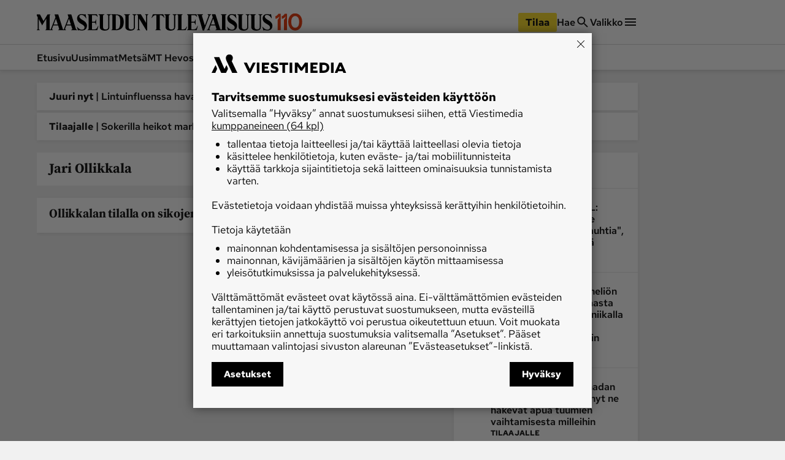

--- FILE ---
content_type: text/html; charset=utf-8
request_url: https://www.maaseuduntulevaisuus.fi/aihe/jari-ollikkala
body_size: 39003
content:
<!DOCTYPE html><html lang="fi"><head><meta charSet="utf-8" data-next-head=""/><title data-next-head="">Jari Ollikkala - Maaseudun Tulevaisuus</title><meta name="viewport" content="width=device-width, initial-scale=1" data-next-head=""/><meta name="description" content="Jari Ollikkala - Lue Maaseudun Tulevaisuuden ajankohtaiset uutiset ja syventävät artikkelit aiheesta Jari Ollikkala" data-next-head=""/><meta name="userreport:mediaId" value="4089aabd-e355-4f73-a65e-5b32c494ae99" data-next-head=""/><meta property="fb:app_id" content="1312548658810116" data-next-head=""/><meta property="og:type" content="website" data-next-head=""/><meta property="og:site_name" content="Maaseudun Tulevaisuus" data-next-head=""/><meta property="og:title" content="Jari Ollikkala" data-next-head=""/><meta name="og:description" content="Jari Ollikkala - Lue Maaseudun Tulevaisuuden ajankohtaiset uutiset ja syventävät artikkelit aiheesta Jari Ollikkala" data-next-head=""/><meta name="twitter:image" content="https://www.maaseuduntulevaisuus.fi/mt-icon-512x512.png" data-next-head=""/><meta name="twitter:card" content="summary_large_image" data-next-head=""/><link rel="canonical" href="https://www.maaseuduntulevaisuus.fi/aihe/jari-ollikkala" data-next-head=""/><link rel="icon" href="/mt-favicon.png" sizes="any" data-next-head=""/><link rel="icon" href="/mt-icon.svg" type="image/svg+xml" data-next-head=""/><link rel="apple-touch-icon" href="/mt-icon-180x180.png" data-next-head=""/><link rel="manifest" href="/mt-manifest.webmanifest" data-next-head=""/><style data-next-head="">:root{ --brandColorLight: #7AC74C; --brandColorMedium: #54942E; --brandColorDark: #336118; --brandGameColor: #D0F1E7; --brandFontFamily: "Source Serif Pro", Georgia, serif; --brandFontFamilySerif: "Source Serif 4 Variable", "Source Serif 4", Georgia, serif; --brandFontFamilySansSerif: "Red Hat Text Variable", "Red Hat Text", sans-serif; --brown: #815109; --blue: #27659f; --darkOrange: #c1532f; --brandMarketingDark: #344454; --brandCategoryColor: #066549; --avPlayerBg: #195745; --avPlayerHeaderBg: #268267; --avPlayerSeeker: #268267; --avPlayerSeekerBg: #0E2F26; --avPlayerSeekerThumb: #F1F1F1; --avPlayerPlayPauseBg: #1B1B1B;}</style><script type="application/ld+json" data-next-head="">{"@context":"https://schema.org","@type":"Organization","name":"Maaseudun Tulevaisuus","logo":{"@type":"ImageObject","url":"https://www.maaseuduntulevaisuus.fi/mt-icon.svg"},"url":"https://www.maaseuduntulevaisuus.fi/","sameAs":["https://www.facebook.com/MaaseudunTulevaisuus/","https://twitter.com/MaasTul","https://www.youtube.com/channel/UCT0VWF-6iSmesbW6vlh9dEw","https://www.instagram.com/maaseuduntulevaisuus/","https://www.linkedin.com/company/maaseudun-tulevaisuus"],"alternateName":"MT"}</script><script type="application/ld+json" data-next-head="">[{"@context":"https://schema.org","@type":"CollectionPage","name":"Maaseudun Tulevaisuus","url":"https://www.maaseuduntulevaisuus.fi/","sameAs":["https://www.facebook.com/MaaseudunTulevaisuus/","https://twitter.com/MaasTul","https://www.youtube.com/channel/UCT0VWF-6iSmesbW6vlh9dEw","https://www.instagram.com/maaseuduntulevaisuus/","https://www.linkedin.com/company/maaseudun-tulevaisuus"],"alternateName":"MT","description":"Jari Ollikkala - Lue aiheen ajankohtaiset uutiset ja artikkelit Maaseudun Tulevaisuudesta."},{"@context":"https://schema.org","@type":"NewsMediaOrganization","name":"Maaseudun Tulevaisuus","url":"https://www.maaseuduntulevaisuus.fi/","logo":{"@type":"ImageObject","url":"https://www.maaseuduntulevaisuus.fi/mt-icon-512x512.png","width":"512","height":"512"},"sameAs":["https://www.instagram.com/maaseuduntulevaisuus/","https://www.facebook.com/MaaseudunTulevaisuus/","https://www.youtube.com/@maaseuduntulevaisuus5350","https://fi.wikipedia.org/wiki/Maaseudun_Tulevaisuus","https://x.com/MaasTul"]},{"@context":"https://schema.org","@type":"BreadcrumbList","itemListElement":[{"@type":"ListItem","position":1,"name":"Maaseudun Tulevaisuus","item":"https://www.maaseuduntulevaisuus.fi/"},{"@type":"ListItem","position":2,"name":"Maaseudun Tulevaisuus","item":"https://www.maaseuduntulevaisuus.fi/aihe"}]}]</script><script>window.dataLayer = window.dataLayer || [];</script><link data-next-font="size-adjust" rel="preconnect" href="/" crossorigin="anonymous"/><script id="stub-script" data-nscript="beforeInteractive">
          var stubScriptTag = document.createElement('script');
          stubScriptTag.innerHTML='"use strict";!function(){var e=function(){var e,t="__tcfapiLocator",a=[],n=window;for(;n;){try{if(n.frames[t]){e=n;break}}catch(e){}if(n===window.top)break;n=n.parent}e||(!function e(){var a=n.document,r=!!n.frames[t];if(!r)if(a.body){var s=a.createElement("iframe");s.style.cssText="display:none",s.name=t,a.body.appendChild(s)}else setTimeout(e,5);return!r}(),n.__tcfapi=function(){for(var e,t=arguments.length,n=new Array(t),r=0;r<t;r++)n[r]=arguments[r];if(!n.length)return a;if("setGdprApplies"===n[0])n.length>3&&2===parseInt(n[1],10)&&"boolean"==typeof n[3]&&(e=n[3],"function"==typeof n[2]&&n[2]("set",!0));else if("ping"===n[0]){var s={gdprApplies:e,cmpLoaded:!1,cmpStatus:"stub"};"function"==typeof n[2]&&n[2](s)}else a.push(n)},n.addEventListener("message",(function(e){var t="string"==typeof e.data,a={};try{a=t?JSON.parse(e.data):e.data}catch(e){}var n=a.__tcfapiCall;n&&window.__tcfapi(n.command,n.version,(function(a,r){var s={__tcfapiReturn:{returnValue:a,success:r,callId:n.callId}};t&&(s=JSON.stringify(s)),e&&e.source&&e.source.postMessage&&e.source.postMessage(s,"*")}),n.parameter)}),!1))};"undefined"!=typeof module?module.exports=e:e()}();'
          document.head.appendChild(stubScriptTag)
        </script><link rel="preload" href="/_next/static/css/4b1654e728b1f767.css" as="style"/><link rel="stylesheet" href="/_next/static/css/4b1654e728b1f767.css" data-n-g=""/><link rel="preload" href="/_next/static/css/547ba88c9b4ad3ef.css" as="style"/><link rel="stylesheet" href="/_next/static/css/547ba88c9b4ad3ef.css" data-n-p=""/><link rel="preload" href="/_next/static/css/097e73de4cb24c6c.css" as="style"/><link rel="stylesheet" href="/_next/static/css/097e73de4cb24c6c.css" data-n-p=""/><link rel="preload" href="/_next/static/css/be7f674091961cf0.css" as="style"/><link rel="stylesheet" href="/_next/static/css/be7f674091961cf0.css" data-n-p=""/><noscript data-n-css=""></noscript><script defer="" nomodule="" src="/_next/static/chunks/polyfills-42372ed130431b0a.js"></script><script id="gravito-fix-temp" src="/gravito-fix-temp.js" defer="" data-nscript="beforeInteractive"></script><script id="gravito" src="/gravito.js" defer="" data-nscript="beforeInteractive"></script><script id="ebx" src="//applets.ebxcdn.com/ebx.js" async="" defer="" data-nscript="beforeInteractive"></script><script id="userreport-launcher-script" src="https://sak.userreport.com/viestimediaoy/launcher.js" type="text/javascript" async="" defer="" data-nscript="beforeInteractive"></script><script type="text/javascript" src="https://w782.maaseuduntulevaisuus.fi/script.js" id="blueconic-script" defer="" data-nscript="beforeInteractive"></script><script src="/_next/static/chunks/webpack-289c69355b9c4f68.js" defer=""></script><script src="/_next/static/chunks/framework-f0f34dd321686665.js" defer=""></script><script src="/_next/static/chunks/main-0a18475f7b9d7a22.js" defer=""></script><script src="/_next/static/chunks/pages/_app-22050eeb694828b3.js" defer=""></script><script src="/_next/static/chunks/5702-f17ed7563bdf50df.js" defer=""></script><script src="/_next/static/chunks/8106-62f928ba0a1c0d50.js" defer=""></script><script src="/_next/static/chunks/9906-4c3e1b6938ba4de4.js" defer=""></script><script src="/_next/static/chunks/4587-db97716617d89d2d.js" defer=""></script><script src="/_next/static/chunks/3908-00fae49f4f8f5e92.js" defer=""></script><script src="/_next/static/chunks/9092-3ce11b0284e1df91.js" defer=""></script><script src="/_next/static/chunks/5065-caae83a63cf08281.js" defer=""></script><script src="/_next/static/chunks/1679-2abffd6e6676fa04.js" defer=""></script><script src="/_next/static/chunks/8750-f2b699b05fd325f9.js" defer=""></script><script src="/_next/static/chunks/pages/aihe/%5Btopic%5D-8573620ff3a64406.js" defer=""></script><script src="/_next/static/dvjMLu1-ow4uxtnwG9MDm/_buildManifest.js" defer=""></script><script src="/_next/static/dvjMLu1-ow4uxtnwG9MDm/_ssgManifest.js" defer=""></script></head><body><div id="__next"><div class="Layout_pageContent__7rc_b"><a class="vmButton__button vmButton__tertiary vmButton__medium SkipLink_skipLink___CMhc" aria-current="false" href="/aihe/jari-ollikkala#main"><span>Siirry pääsisältöön</span></a><a class="vmButton__button vmButton__tertiary vmButton__medium SkipLink_skipLink___CMhc" aria-current="false" href="/haku"><span>Siirry hakuun</span></a><div style="display:block"><div class="LayerAd_container__EUbqV"><div class="LayerAd_content__YgfAz"><button class="LayerAd_closeBtn__wXSot"><span>Sulje mainos</span> <svg xmlns="http://www.w3.org/2000/svg" fill="none" viewBox="0 0 24 24"><path fill="#1B1B1B" d="M19 6.41 17.59 5 12 10.59 6.41 5 5 6.41 10.59 12 5 17.59 6.41 19 12 13.41 17.59 19 19 17.59 13.41 12z"></path></svg></button><div class="LayerAd_logo__nBJOl"><svg xmlns="http://www.w3.org/2000/svg" xmlns:xlink="http://www.w3.org/1999/xlink" viewBox="0 0 610 44"><defs><path id="mt-logo_svg__a" d="M0 .512h609.4v42.716H0z"></path><path id="mt-logo_svg__c" d="M0 .512h609.4v42.716H0"></path><path id="mt-logo_svg__e" d="M0 .512h609.4v42.716H0"></path></defs><g fill="none" fill-rule="evenodd"><path fill="#323232" d="m289.08 1.986-1.536 1.089c-.657.466-.897.92-.897 1.793V42.46a.44.44 0 0 1-.448.448h-1.473c-.288 0-.503-.222-.64-.448l-18.508-30.675v26.768c0 .962.282 1.18.897 1.665l1.537 1.218c.54.427.395.832-.256.832h-7.173c-.71 0-.882-.39-.256-.832l1.537-1.09c.657-.465.896-.92.896-1.793V5.06c0-.788-.44-1.51-1.216-2.05l-1.473-1.024c-.43-.3-.42-.833.256-.833h9.99l13.512 22.414V4.868c0-.961-.281-1.18-.896-1.665l-1.537-1.217c-.54-.428-.396-.833.256-.833h7.173c.709 0 .883.39.256.833M258.79 1.922l-2.178 1.153c-1.088.576-1.537 1.44-1.537 2.305v28.754c0 6.162-4.713 9.094-12.232 9.094-6.208 0-12.615-2.82-12.615-9.35V5.252c0-1.155-.348-1.725-1.153-2.177l-2.05-1.153c-.436-.245-.416-.769.128-.769h14.602c.672 0 .654.473.128.769l-2.05 1.153c-.805.452-1.024.959-1.024 2.177V34.52c0 2.86 1.451 5.763 6.084 5.763 5.333 0 7.364-2.822 7.364-6.532V5.38c0-.78-.225-1.726-1.472-2.37l-2.114-1.088c-.419-.216-.416-.769.128-.769h9.99c.481 0 .547.48 0 .769M192.763 1.922l-2.177 1.153c-1.09.576-1.537 1.44-1.537 2.305v28.754c0 6.162-4.714 9.094-12.232 9.094-6.208 0-12.616-2.82-12.616-9.35V5.252c0-1.155-.347-1.725-1.153-2.177l-2.05-1.153c-.436-.245-.415-.769.129-.769h14.602c.672 0 .654.473.128.769l-2.05 1.153c-.805.452-1.024.959-1.024 2.177V34.52c0 2.86 1.45 5.763 6.084 5.763 5.333 0 7.364-2.822 7.364-6.532V5.38c0-.78-.225-1.726-1.472-2.37l-2.114-1.088c-.42-.216-.416-.769.128-.769h9.99c.48 0 .548.48 0 .769M160.743 31.38l-2.626 10.056c-.13.497-.416.832-.96.832h-23.952c-.709 0-.882-.39-.256-.832l1.537-1.09c.658-.465 1.025-.92 1.025-1.793V5.188c0-1.12-.332-1.902-1.025-2.306l-1.537-.896c-.456-.266-.352-.833.192-.833h23.439c.61 0 .661.363.768.77l1.473 5.57c.1.379-.383.545-.64.192-2.133-2.933-3.33-4.418-8.005-4.418h-5.315c-.495 0-.768.255-.768.768v16.33h6.083c2.305 0 3.426-2.396 4.034-5.634.085-.452.705-.496.705 0v13.32c0 .517-.609.417-.705 0-.756-3.287-1.76-5.508-4.034-5.508h-6.083V39.13c0 .655.416.896.96.896h5.187c5.498 0 6.727-2.869 9.67-8.773.175-.352.946-.303.833.128M131.156 30.164c0 7.942-4.003 12.744-13 12.744-3.418 0-6.405-.896-7.301-.896-.914 0-1.517.255-2.05.64-.355.256-.815.33-1.024-.385l-2.434-8.325c-.22-.75.384-.96.833-.256 1.172 1.841 6.205 7.173 11.976 7.173 4.418 0 6.851-2.433 6.851-5.827 0-4.1-4.59-6.811-9.093-9.415-5.488-3.174-10.055-6.971-10.055-14.089 0-6.822 5.41-11.015 11.08-11.015 3.394 0 5.507.896 8.196.896.56 0 1.07.005 1.41-.384.55-.629 1.006-.694 1.153.128l1.793 9.99c.129.72-.577.764-.897 0-.483-1.154-5.123-8.58-11.655-8.58-2.818 0-5.38 1.403-5.38 4.546 0 2.93 4.342 6.62 8.325 8.774 6.87 3.714 11.272 8.84 11.272 14.28M217.1 20.879c0-14.784-4.336-17.676-10.824-17.676-.495 0-.768.255-.768.768v34.903c0 .654.416.896.96.896 6.737 0 10.631-4.14 10.631-18.891m8.966-.129c0 13.486-5.725 21.518-20.686 21.518H194.62c-.895 0-.84-.392-.128-.897l1.537-1.089c.66-.467.897-1.12.897-3.01V5.189c0-1.017-.282-1.716-1.09-2.177l-1.792-1.025c-.486-.278-.352-.833.191-.833h10.76c14.211 0 21.07 6.228 21.07 19.597"></path><g><mask id="mt-logo_svg__b" fill="#fff"><use xlink:href="#mt-logo_svg__a"></use></mask><path fill="#323232" d="m56.036 27.538-4.867-15.114-5.764 15.114zm33.686 0-4.868-15.114-5.764 15.114zm16.01 14.73h-14.73c-.448 0-.564-.606-.127-.897l1.536-1.025c.915-.61.945-1.507.64-2.433l-2.69-8.197h-12.04l-3.073 7.812c-.353.897-.425 2.102.256 2.69l1.41 1.217c.406.352.319.832-.257.832h-19.34c-.513 0-.602-.58-.128-.896l1.537-1.025c.915-.61.943-1.507.64-2.433l-2.69-8.197h-12.04l-3.074 7.812c-.352.897-.41 2.086.256 2.69l1.345 1.217c.416.376.385.832-.191.832H24.335c-.572 0-.62-.594-.256-.832l1.666-1.089c.674-.44.832-.917.832-1.792V11.657L15.69 29.652l-8.71-16.33v25.232c0 .962.282 1.178.897 1.665l1.537 1.216c.439.348.395.832-.256.832H1.985c-.71 0-.721-.503-.256-.832l1.537-1.089c.657-.465.897-.917.897-1.792V9.095c0-.527-.195-1.157-.513-1.666L.448 2.307C.005 1.597-.229 1.153.32 1.153h9.094c.442 0 .537.086.833.64l8.965 16.844L29.395 1.793c.235-.39.496-.64 1.024-.64h6.149c.374 0 .486.307-.065 1.025l-1.472 1.921v34.583c0 .8.557 1.92 1.408 1.92.828 0 1.595-1.211 1.921-2.048L50.016 8.71l-2.05-6.277c-.309-.946-.19-1.28.513-1.28h7.941c.576 0 .767.318 1.153 1.537l11.27 35.606c.381 1.201.765 2.305 1.666 2.305.768 0 1.225-1.041 1.665-2.176L83.701 8.71l-2.05-6.277c-.307-.946-.19-1.28.514-1.28h7.94c.577 0 .768.318 1.153 1.537l11.143 35.222c.446 1.412 1.238 2.063 1.794 2.433l1.537 1.025c.53.353.448.896 0 .896" mask="url(#mt-logo_svg__b)"></path></g><g><mask id="mt-logo_svg__d" fill="#fff"><use xlink:href="#mt-logo_svg__c"></use></mask><path fill="#323232" d="M609.4 30.163c0 7.942-4.003 12.745-13.001 12.745-3.418 0-6.404-.897-7.3-.897-.914 0-1.517.256-2.05.64-.356.257-.817.33-1.025-.384l-2.433-8.325c-.22-.75.384-.96.832-.257 1.17 1.84 6.205 7.173 11.976 7.173 4.419 0 6.852-2.433 6.852-5.827 0-4.099-4.592-6.812-9.094-9.415-5.488-3.173-10.054-6.97-10.054-14.089 0-6.822 5.408-11.015 11.08-11.015 3.393 0 5.505.897 8.196.897.56 0 1.07.004 1.41-.384.549-.63 1.004-.695 1.152.128l1.793 9.99c.13.72-.578.762-.896 0-.484-1.156-5.124-8.582-11.656-8.582-2.818 0-5.38 1.405-5.38 4.547 0 2.93 4.343 6.622 8.326 8.774 6.87 3.715 11.271 8.84 11.271 14.28" mask="url(#mt-logo_svg__d)"></path></g><path fill="#323232" d="m583.398 1.921-2.177 1.153c-1.09.576-1.537 1.44-1.537 2.305v28.755c0 6.161-4.713 9.093-12.232 9.093-6.207 0-12.616-2.819-12.616-9.35V5.251c0-1.154-.347-1.725-1.153-2.177l-2.049-1.153c-.437-.245-.416-.768.128-.768h14.602c.673 0 .654.472.128.768l-2.05 1.153c-.806.452-1.024.959-1.024 2.177v29.267c0 2.86 1.451 5.764 6.084 5.764 5.332 0 7.364-2.823 7.364-6.533V5.38c0-.78-.225-1.726-1.473-2.37l-2.114-1.088c-.418-.216-.416-.768.13-.768h9.989c.481 0 .545.48 0 .768"></path><path fill="#323232" d="m550.866 1.921-2.179 1.153c-1.087.576-1.537 1.44-1.537 2.305v28.755c0 6.161-4.712 9.093-12.23 9.093-6.208 0-12.617-2.819-12.617-9.35V5.251c0-1.154-.347-1.725-1.152-2.177l-2.05-1.153c-.436-.245-.416-.768.128-.768h14.602c.672 0 .654.472.128.768l-2.05 1.153c-.804.452-1.024.959-1.024 2.177v29.267c0 2.86 1.451 5.764 6.084 5.764 5.333 0 7.364-2.823 7.364-6.533V5.38c0-.78-.225-1.726-1.473-2.37l-2.114-1.088c-.418-.216-.415-.768.128-.768h9.992c.48 0 .544.48 0 .768"></path><g><mask id="mt-logo_svg__f" fill="#fff"><use xlink:href="#mt-logo_svg__e"></use></mask><path fill="#323232" d="M518.333 30.163c0 7.942-4.003 12.745-13 12.745-3.418 0-6.404-.897-7.3-.897-.915 0-1.517.256-2.051.64-.355.257-.816.33-1.024-.384l-2.433-8.325c-.22-.75.384-.96.832-.257 1.17 1.84 6.205 7.173 11.976 7.173 4.418 0 6.852-2.433 6.852-5.827 0-4.099-4.593-6.812-9.094-9.415-5.49-3.173-10.055-6.97-10.055-14.089 0-6.822 5.41-11.015 11.08-11.015 3.394 0 5.505.897 8.197.897.559 0 1.07.004 1.409-.384.55-.63 1.004-.695 1.153.128l1.793 9.99c.13.72-.578.762-.896 0-.485-1.156-5.124-8.582-11.657-8.582-2.817 0-5.38 1.405-5.38 4.547 0 2.93 4.344 6.622 8.327 8.774 6.87 3.715 11.27 8.84 11.27 14.28" mask="url(#mt-logo_svg__f)"></path></g><path fill="#323232" d="m450.769 2.177-1.601.897c-.577.323-1.271 1.178-1.729 2.37L433.286 42.33c-.123.322-.351.577-.704.577h-2.434c-.352 0-.559-.303-.64-.577L418.429 5.059c-.285-.956-.591-1.456-1.217-1.857l-1.601-1.025c-.578-.37-.71-1.024 0-1.024h14.345c.797 0 .668.604.064 1.024l-1.473 1.025c-.663.461-1.145.83-.896 1.665l7.556 25.233 9.479-24.849c.34-.894.074-1.504-.64-2.05l-1.345-1.024c-.538-.409-.643-1.024.063-1.024h8.005c.833 0 .587.696 0 1.024M417.148 31.38l-2.818 10.055c-.138.495-.224.832-.769.832h-23.95c-.71 0-.883-.389-.257-.832l1.537-1.09c.657-.465 1.025-.919 1.025-1.792V5.188c0-1.121-.333-1.902-1.025-2.306l-1.537-.897c-.455-.265-.352-.832.192-.832h23.439c.61 0 .661.362.77.768l1.472 5.572c.1.378-.383.545-.641.192-2.131-2.933-3.33-4.419-8.005-4.419h-5.315c-.495 0-.769.256-.769.769v16.33h6.084c2.306 0 3.426-2.392 4.035-5.635.085-.452.705-.496.705 0v13.32c0 .518-.61.418-.705 0-.757-3.291-1.761-5.508-4.035-5.508h-6.084V39.13c0 .656.417.897.961.897h5.187c5.498 0 6.727-2.87 9.67-8.774.176-.352.953-.3.833.128"></path><path fill="#323232" d="m389.354 33.302-3.266 8.133c-.191.477-.417.832-.96.832h-21.134c-.71 0-.882-.389-.256-.832l1.537-1.089c.657-.466 1.024-.92 1.024-1.793V5.187c0-1.12-.333-1.902-1.024-2.305l-1.537-.897c-.456-.266-.353-.833.192-.833h13.577c.672 0 .63.434.128.769l-1.73 1.153c-.767.512-1.024.96-1.024 2.178v33.877c0 .656.416.897.96.897h2.625c5.673 0 6.961-1.91 9.928-6.853.201-.336 1.126-.285.96.129M362.393 1.921l-2.178 1.153c-1.087.576-1.537 1.44-1.537 2.305v28.755c0 6.161-4.712 9.093-12.232 9.093-6.207 0-12.616-2.819-12.616-9.35V5.251c0-1.154-.346-1.725-1.152-2.177l-2.05-1.153c-.436-.245-.415-.768.129-.768h14.602c.672 0 .654.472.128.768l-2.05 1.153c-.806.452-1.025.959-1.025 2.177v29.267c0 2.86 1.451 5.764 6.085 5.764 5.332 0 7.364-2.823 7.364-6.533V5.38c0-.78-.226-1.726-1.473-2.37l-2.114-1.088c-.418-.216-.416-.768.13-.768h9.989c.48 0 .544.48 0 .768"></path><path fill="#323232" d="M331.269 9.606c.278.746-.497.933-.896.32-1.46-2.236-5.277-6.66-9.735-6.66h-1.792v35.286c0 .874.366 1.328 1.024 1.794l1.537 1.09c.626.442.453.83-.257.83h-13.192c-.71 0-.883-.388-.256-.83l1.538-1.09c.657-.466 1.024-.92 1.024-1.794V3.266h-1.665c-4.49 0-8.216 4.514-9.799 6.853-.367.54-1.126.277-.832-.513l2.881-7.749c.181-.487.473-.704.833-.704h25.744c.403 0 .777.207.96.704zM461.592 27.538l-4.867-15.114-5.763 15.114zm29.203-25.616-1.73 1.152c-.767.513-1.024.96-1.024 2.178v33.3c0 .874.367 1.328 1.025 1.794l1.537 1.089c.626.443.453.832-.257.832h-27.473c-.512 0-.601-.58-.128-.897l1.537-1.024c.915-.61.945-1.507.64-2.434l-2.688-8.197h-12.041l-3.074 7.813c-.353.896-.412 2.085.256 2.69l1.345 1.217c.415.375.384.832-.192.832h-7.877c-.576 0-.682-.56-.192-.832l1.73-.96c.863-.481 1.592-1.662 1.92-2.499L455.573 8.71l-2.049-6.275c-.309-.947-.191-1.28.512-1.28h7.94c.578 0 .769.317 1.154 1.536l11.272 35.606c.38 1.2 1.633 2.37 3.074 2.37 1.312 0 1.985-.912 1.985-2.113V5.188c0-1.121-.332-1.902-1.025-2.306l-1.537-.896c-.455-.266-.352-.833.193-.833h13.576c.672 0 .63.433.128.769"></path></g></svg></div><div class="AdItem_container__LQb_o AdItem_layerAd__D50Uy    undefined "><div id="/21771290604/maaseudun_tulevaisuu/mt_digietusivu_resp" class="AdItem_adItem__17_QC"></div></div><button class="LayerAd_closeBtn__wXSot"><span>Sulje mainos</span> <svg xmlns="http://www.w3.org/2000/svg" fill="none" viewBox="0 0 24 24"><path fill="#1B1B1B" d="M19 6.41 17.59 5 12 10.59 6.41 5 5 6.41 10.59 12 5 17.59 6.41 19 12 13.41 17.59 19 19 17.59 13.41 12z"></path></svg></button></div></div></div><header class="Header_container__MqZDw Header_mt__7w_Yj"><div class="Header_rowWrapper___koc5"><div class="Header_innerContent__Nl64l"><div class="Header_topRow__7N9Gq"><div class="Header_topRowItem__2ra3d"><a class="Logo_logoLink__LzM_6" aria-label="Siirry etusivulle" aria-current="false" href="/"><span class="Logo_logo__pmj1V Logo_largeLogo__rJK2W Logo_header__qOMbJ Logo_mt__A0__o"><svg xmlns="http://www.w3.org/2000/svg" id="mt-logo-110_svg__Layer_1" viewBox="110 154 1490 96"><defs><style>.mt-logo-110_svg__st0{fill:#e84113}</style></defs><path d="m732.1 160.5-3.33 2.36c-1.42 1.01-1.94 1.99-1.94 3.88v81.43c0 .55-.42.97-.97.97h-3.19c-.63 0-1.09-.48-1.39-.97l-40.09-66.44v57.98c0 2.08.61 2.55 1.94 3.6l3.33 2.64c1.17.92.85 1.8-.55 1.8h-15.54c-1.54 0-1.91-.84-.55-1.8l3.33-2.36c1.42-1.01 1.94-1.99 1.94-3.88v-72.55c0-1.71-.95-3.27-2.64-4.44l-3.19-2.22c-.93-.65-.9-1.8.56-1.8h21.64l29.27 48.55v-40.51c0-2.08-.61-2.55-1.94-3.6l-3.33-2.64c-1.17-.93-.86-1.8.55-1.8h15.54c1.54 0 1.91.84.55 1.8M666.49 160.36l-4.72 2.5c-2.36 1.25-3.33 3.12-3.33 4.99v62.28c0 13.35-10.21 19.7-26.5 19.7-13.45 0-27.33-6.11-27.33-20.25v-62c0-2.5-.75-3.73-2.49-4.72l-4.44-2.5c-.95-.53-.9-1.66.27-1.66h31.63c1.45 0 1.42 1.02.28 1.66l-4.44 2.5c-1.74.98-2.22 2.08-2.22 4.72v63.39c0 6.19 3.14 12.48 13.18 12.48 11.55 0 15.96-6.12 15.96-14.15v-61.45c0-1.69-.49-3.74-3.19-5.13l-4.57-2.36c-.91-.47-.9-1.66.28-1.66h21.64c1.04 0 1.18 1.04 0 1.66M523.47 160.36l-4.72 2.5c-2.36 1.25-3.33 3.12-3.33 4.99v62.28c0 13.35-10.21 19.7-26.49 19.7-13.45 0-27.33-6.11-27.33-20.25v-62c0-2.5-.75-3.73-2.5-4.72l-4.44-2.5c-.94-.53-.9-1.66.28-1.66h31.62c1.46 0 1.42 1.02.28 1.66l-4.44 2.5c-1.74.98-2.22 2.08-2.22 4.72v63.39c0 6.19 3.14 12.48 13.18 12.48 11.55 0 15.95-6.12 15.95-14.15v-61.45c0-1.69-.49-3.74-3.19-5.13l-4.58-2.36c-.91-.47-.9-1.66.28-1.66h21.64c1.04 0 1.19 1.04 0 1.66M454.11 224.17l-5.69 21.78c-.28 1.08-.9 1.8-2.08 1.8h-51.88c-1.54 0-1.91-.85-.55-1.8l3.33-2.36c1.42-1 2.22-1.99 2.22-3.88v-72.27c0-2.43-.72-4.12-2.22-4.99l-3.33-1.94c-.99-.58-.76-1.8.41-1.8h50.77c1.33 0 1.44.79 1.67 1.67l3.19 12.07c.22.82-.83 1.18-1.39.42-4.62-6.36-7.21-9.57-17.34-9.57h-11.51c-1.07 0-1.66.55-1.66 1.66v35.37h13.18c5 0 7.42-5.19 8.74-12.21.18-.98 1.52-1.07 1.52 0v28.85c0 1.12-1.32.9-1.52 0-1.64-7.12-3.82-11.93-8.74-11.93h-13.18v35.93c0 1.42.9 1.94 2.08 1.94h11.24c11.91 0 14.57-6.21 20.94-19 .38-.76 2.05-.65 1.8.28M390.03 221.54c0 17.2-8.67 27.6-28.16 27.6-7.4 0-13.87-1.94-15.81-1.94s-3.28.55-4.44 1.39c-.77.55-1.77.71-2.22-.83l-5.27-18.04c-.48-1.63.83-2.08 1.8-.55 2.54 3.99 13.44 15.54 25.94 15.54 9.57 0 14.84-5.27 14.84-12.62 0-8.88-9.94-14.75-19.7-20.39-11.88-6.87-21.78-15.1-21.78-30.52s11.72-23.86 24-23.86c7.35 0 11.93 1.94 17.75 1.94 1.21 0 2.31 0 3.05-.83 1.19-1.36 2.18-1.5 2.49.28l3.88 21.64c.28 1.56-1.25 1.65-1.94 0-1.05-2.5-11.1-18.59-25.25-18.59-6.11 0-11.65 3.04-11.65 9.85 0 6.35 9.4 14.34 18.03 19 14.88 8.05 24.41 19.15 24.41 30.93M595.6 201.15c0 29.21-12.4 46.6-44.81 46.6h-23.3c-1.94 0-1.82-.85-.28-1.94l3.33-2.36c1.43-1.01 1.94-2.43 1.94-6.52v-69.5c0-2.2-.61-3.72-2.36-4.72l-3.88-2.22c-1.05-.6-.76-1.8.41-1.8h23.31c30.78 0 45.64 13.49 45.64 42.45m-19.42.29c0-32.02-9.39-38.28-23.44-38.28-1.07 0-1.67.55-1.67 1.66v75.6c0 1.41.9 1.94 2.08 1.94 14.59 0 23.03-8.97 23.03-40.92M334.96 247.76h-31.91c-.97 0-1.22-1.31-.28-1.94l3.33-2.22c1.98-1.32 2.04-3.27 1.39-5.27l-5.82-17.75h-26.08l-6.66 16.92c-.76 1.94-.92 4.55.55 5.83l3.05 2.64c.88.76.7 1.8-.55 1.8h-41.89c-1.11 0-1.3-1.26-.28-1.94l3.33-2.22c1.98-1.32 2.04-3.27 1.39-5.27l-5.83-17.75h-26.08l-6.66 16.92c-.76 1.94-.89 4.52.56 5.83l2.91 2.64c.9.81.83 1.8-.41 1.8h-40.37c-1.24 0-1.34-1.29-.55-1.8l3.61-2.36c1.46-.95 1.8-1.99 1.8-3.88v-58.26l-23.58 38.98-18.86-35.37v54.65c0 2.09.61 2.55 1.94 3.61l3.33 2.64c.95.75.86 1.8-.55 1.8h-15.54c-1.54 0-1.56-1.09-.55-1.8l3.33-2.36c1.43-1.01 1.94-1.99 1.94-3.88v-63.81c0-1.14-.42-2.5-1.11-3.61l-6.93-11.1c-.96-1.54-1.47-2.49-.28-2.49h19.69c.96 0 1.16.18 1.8 1.39l19.42 36.48 22.05-36.48c.51-.85 1.08-1.39 2.22-1.39h13.32c.81 0 1.05.66-.14 2.22l-3.19 4.16v74.91c0 1.74 1.21 4.16 3.05 4.16s3.45-2.63 4.16-4.44l25.25-64.64-4.44-13.6c-.67-2.05-.41-2.77 1.11-2.77h17.2c1.25 0 1.66.69 2.5 3.33l24.41 77.13c.82 2.6 1.65 4.99 3.61 4.99 1.66 0 2.65-2.26 3.6-4.72l24.97-64.36-4.44-13.6c-.67-2.05-.41-2.77 1.11-2.77h17.2c1.25 0 1.66.69 2.49 3.33l24.14 76.3c.97 3.06 2.68 4.47 3.88 5.27l3.33 2.22c1.15.77.97 1.94 0 1.94m-34.67-31.95-10.54-32.74-12.48 32.74h23.03Zm-72.97 0-10.54-32.74-12.48 32.74zM1425.92 221.54c0 17.2-8.67 27.61-28.16 27.61-7.41 0-13.87-1.94-15.81-1.94s-3.28.55-4.44 1.39c-.77.56-1.77.71-2.22-.83l-5.27-18.03c-.48-1.63.83-2.08 1.8-.56 2.54 3.99 13.44 15.54 25.94 15.54 9.57 0 14.84-5.27 14.84-12.62 0-8.88-9.95-14.76-19.7-20.39-11.89-6.87-21.78-15.1-21.78-30.52s11.72-23.86 24-23.86c7.35 0 11.93 1.94 17.75 1.94 1.21 0 2.32 0 3.05-.83 1.19-1.36 2.18-1.5 2.49.28l3.88 21.64c.28 1.56-1.25 1.65-1.94 0-1.05-2.5-11.1-18.59-25.25-18.59-6.11 0-11.65 3.04-11.65 9.85 0 6.35 9.4 14.34 18.03 19 14.88 8.05 24.41 19.15 24.41 30.93M1369.6 160.36l-4.72 2.5c-2.36 1.25-3.33 3.12-3.33 4.99v62.28c0 13.35-10.21 19.7-26.49 19.7-13.45 0-27.33-6.11-27.33-20.25v-62c0-2.5-.75-3.73-2.49-4.72l-4.44-2.5c-.95-.53-.9-1.66.28-1.66h31.62c1.46 0 1.42 1.02.28 1.66l-4.44 2.5c-1.74.98-2.22 2.08-2.22 4.72v63.39c0 6.19 3.14 12.48 13.18 12.48 11.55 0 15.95-6.12 15.95-14.15v-61.45c0-1.69-.49-3.74-3.19-5.13l-4.57-2.36c-.91-.47-.9-1.66.28-1.66h21.64c1.04 0 1.18 1.04 0 1.66"></path><path d="m1299.13 160.36-4.72 2.5c-2.35 1.25-3.33 3.12-3.33 4.99v62.28c0 13.35-10.21 19.7-26.5 19.7-13.44 0-27.33-6.11-27.33-20.25v-62c0-2.5-.75-3.73-2.49-4.72l-4.44-2.5c-.95-.53-.9-1.66.28-1.66h31.62c1.46 0 1.42 1.02.28 1.66l-4.44 2.5c-1.74.98-2.22 2.08-2.22 4.72v63.39c0 6.19 3.14 12.48 13.18 12.48 11.55 0 15.96-6.12 15.96-14.15v-61.45c0-1.69-.49-3.74-3.19-5.13l-4.58-2.36c-.9-.47-.9-1.66.28-1.66h21.64c1.04 0 1.18 1.04 0 1.66M1228.67 221.54c0 17.2-8.67 27.61-28.16 27.61-7.41 0-13.87-1.94-15.81-1.94s-3.28.55-4.44 1.39c-.77.56-1.77.71-2.22-.83l-5.27-18.03c-.47-1.63.84-2.08 1.8-.56 2.54 3.99 13.44 15.54 25.94 15.54 9.57 0 14.84-5.27 14.84-12.62 0-8.88-9.95-14.76-19.7-20.39-11.89-6.87-21.78-15.1-21.78-30.52s11.72-23.86 24-23.86c7.35 0 11.93 1.94 17.75 1.94 1.21 0 2.32 0 3.05-.83 1.19-1.36 2.18-1.5 2.5.28l3.88 21.64c.28 1.56-1.25 1.65-1.94 0-1.05-2.5-11.1-18.59-25.25-18.59-6.11 0-11.65 3.04-11.65 9.85 0 6.35 9.41 14.34 18.03 19 14.88 8.05 24.41 19.15 24.41 30.93M1082.32 160.92l-3.47 1.94c-1.25.7-2.75 2.56-3.74 5.13l-30.66 79.9c-.27.7-.76 1.25-1.53 1.25h-5.27c-.76 0-1.21-.65-1.39-1.25l-24-80.73c-.62-2.07-1.28-3.15-2.64-4.02l-3.47-2.22c-1.25-.8-1.54-2.22 0-2.22h31.07c1.73 0 1.44 1.31.14 2.22l-3.19 2.22c-1.44 1-2.48 1.8-1.94 3.61l16.37 54.65 20.53-53.82c.74-1.94.16-3.26-1.39-4.44l-2.91-2.22c-1.17-.89-1.39-2.22.14-2.22h17.34c1.8 0 1.27 1.51 0 2.22M1009.5 224.17l-6.1 21.78c-.3 1.07-.49 1.8-1.66 1.8h-51.88c-1.54 0-1.91-.85-.56-1.8l3.33-2.36c1.42-1.01 2.22-1.99 2.22-3.88v-72.27c0-2.43-.72-4.12-2.22-4.99l-3.33-1.94c-.98-.58-.76-1.81.42-1.81h50.77c1.33 0 1.44.79 1.67 1.67l3.19 12.07c.22.82-.83 1.18-1.39.42-4.62-6.35-7.21-9.57-17.34-9.57h-11.51c-1.07 0-1.66.55-1.66 1.67v35.37h13.18c5 0 7.42-5.18 8.74-12.21.18-.98 1.53-1.07 1.53 0v28.85c0 1.12-1.32.9-1.53 0-1.64-7.13-3.82-11.93-8.74-11.93h-13.18v35.93c0 1.42.9 1.94 2.08 1.94h11.24c11.91 0 14.57-6.21 20.94-19 .38-.76 2.06-.65 1.8.28"></path><path d="m949.29 228.33-7.07 17.62c-.41 1.03-.9 1.8-2.08 1.8h-45.78c-1.54 0-1.91-.84-.55-1.8l3.33-2.36c1.42-1.01 2.22-2 2.22-3.88v-72.27c0-2.43-.72-4.12-2.22-4.99l-3.33-1.94c-.99-.58-.76-1.81.42-1.81h29.41c1.45 0 1.36.94.28 1.67l-3.75 2.49c-1.66 1.11-2.22 2.08-2.22 4.72v73.38c0 1.42.9 1.94 2.08 1.94h5.68c12.29 0 15.08-4.14 21.5-14.84.44-.73 2.44-.62 2.08.28M890.89 160.36l-4.72 2.5c-2.36 1.25-3.33 3.12-3.33 4.99v62.28c0 13.35-10.21 19.7-26.5 19.7-13.44 0-27.33-6.11-27.33-20.25v-62c0-2.5-.75-3.73-2.49-4.72l-4.44-2.5c-.95-.53-.9-1.66.28-1.66h31.63c1.46 0 1.42 1.02.28 1.66l-4.44 2.5c-1.74.98-2.22 2.08-2.22 4.72v63.39c0 6.19 3.14 12.48 13.18 12.48 11.55 0 15.95-6.12 15.95-14.15v-61.45c0-1.69-.49-3.74-3.19-5.13l-4.57-2.36c-.91-.47-.9-1.66.28-1.66h21.64c1.04 0 1.18 1.04 0 1.66"></path><path d="M823.48 177.01c.6 1.62-1.08 2.02-1.94.7-3.16-4.84-11.43-14.42-21.08-14.42h-3.88v76.43c0 1.89.8 2.88 2.22 3.88l3.33 2.36c1.36.96.98 1.8-.55 1.8H773c-1.54 0-1.91-.84-.55-1.8l3.33-2.36c1.43-1.01 2.22-1.99 2.22-3.88v-76.43h-3.6c-9.73 0-17.8 9.77-21.23 14.84-.8 1.17-2.44.6-1.8-1.11l6.24-16.79c.39-1.05 1.02-1.52 1.8-1.52h55.76c.87 0 1.68.45 2.08 1.52l6.24 16.79M1169.02 160.36l-3.75 2.49c-1.66 1.11-2.22 2.08-2.22 4.72v72.13c0 1.89.8 2.88 2.22 3.88l3.33 2.36c1.36.96.99 1.8-.55 1.8h-59.51c-1.11 0-1.3-1.25-.28-1.94l3.33-2.22c1.99-1.32 2.05-3.27 1.39-5.27l-5.82-17.75h-26.08l-6.66 16.92c-.76 1.94-.89 4.52.56 5.83l2.91 2.64c.9.81.83 1.8-.42 1.8h-17.06c-1.25 0-1.48-1.21-.42-1.8l3.75-2.08c1.87-1.04 3.45-3.6 4.16-5.41l24.82-63.39-4.43-13.59c-.67-2.05-.41-2.78 1.11-2.78h17.2c1.25 0 1.66.69 2.5 3.33l24.41 77.12c.82 2.6 3.53 5.13 6.66 5.13 2.84 0 4.3-1.98 4.3-4.57v-72.27c0-2.43-.72-4.12-2.22-4.99l-3.33-1.94c-.98-.58-.76-1.81.42-1.81h29.41c1.45 0 1.36.94.28 1.67m-63.26 55.48-10.54-32.74-12.48 32.74h23.03Z"></path><path d="M1459.21 155.47c-.83 2.1-2.23 4.17-4.2 6.2s-4.11 3.8-6.43 5.28q-3.48 2.235-6.3 2.82l1.44 14.17c2.18-.39 4.23-1 6.13-1.84.93-.41 1.84-.84 2.72-1.31 0 0 .02 0 .06-.03.9-.48 1.78-.99 2.63-1.54 2.66-1.69 6.83-4.78 10.19-9.57-.14.39-3.24 13.38-10.19 20.13v57.53h16.79v-91.83h-12.86ZM1494.5 155.47c-.83 2.1-2.23 4.17-4.2 6.2s-4.11 3.8-6.43 5.28q-3.48 2.235-6.3 2.82l1.44 14.17c2.18-.39 4.23-1 6.13-1.84 1.9-.83 3.71-1.79 5.41-2.89 2.66-1.68 6.85-4.76 10.23-9.57-.14.39-3.26 13.42-10.23 20.17v57.49h16.79v-91.83h-12.86ZM1587.14 176.17c-3.21-7.06-7.71-12.58-13.51-16.56q-8.685-5.97-20.37-5.97c-11.685 0-14.5 1.98-20.3 5.94-5.79 3.96-10.31 9.47-13.55 16.53-3.23 7.06-4.85 15.23-4.85 24.5s1.62 18.2 4.85 25.48c3.24 7.28 7.75 12.95 13.55 16.99 5.8 4.05 12.56 6.07 20.3 6.07s14.58-2.02 20.37-6.07c5.8-4.04 10.3-9.71 13.51-16.99s4.82-15.78 4.82-25.48-1.61-17.37-4.82-24.43Zm-14.85 43.69c-1.92 4.92-4.53 8.52-7.84 10.79-3.3 2.28-7.03 3.41-11.18 3.41s-7.88-1.15-11.18-3.48c-3.3-2.32-5.91-5.94-7.84-10.86-1.92-4.92-2.89-11.29-2.89-19.12 0-10.97 2.1-19.08 6.3-24.3s9.41-7.84 15.61-7.84 11.47 2.64 15.64 7.9c4.18 5.27 6.26 13.35 6.26 24.24 0 7.92-.96 14.33-2.89 19.25Z" class="mt-logo-110_svg__st0"></path></svg></span><span class="Logo_logo__pmj1V Logo_shortLogo__S1tnA Logo_header__qOMbJ Logo_mt__A0__o"><svg xmlns="http://www.w3.org/2000/svg" fill="none" viewBox="0 0 40 24"><path fill="#1B1B1B" d="M39.966 5.229c.158.417-.282.521-.508.179-.829-1.251-2.994-3.726-5.523-3.726h-1.017V21.42a1.1 1.1 0 0 0 .581 1.003l.872.61c.355.248.257.465-.145.465H26.74c-.402 0-.5-.217-.145-.465l.872-.61a1.098 1.098 0 0 0 .58-1.003V1.682h-.943c-2.547 0-4.661 2.525-5.559 3.833-.208.303-.64.156-.472-.286L22.708.894c.103-.272.268-.394.473-.394h14.605a.57.57 0 0 1 .545.394z"></path><path fill="#1B1B1B" d="m21.293 23.033-.945-.61a.9.9 0 0 1-.418-.506 2 2 0 0 1-.056-.425V2.148l.835-1.075c.313-.4.25-.573.037-.573h-3.488a.63.63 0 0 0-.581.359L10.9 10.28 5.813.86C5.645.549 5.592.5 5.341.5H.18c-.31 0-.178.248.073.645l1.817 2.866c.179.28.28.601.29.931v16.479c.02.197-.017.396-.107.574s-.229.326-.401.428l-.872.61c-.264.184-.257.465.145.465h4.07c.37 0 .394-.27.145-.465l-.872-.68a.96.96 0 0 1-.399-.39.94.94 0 0 1-.11-.542V7.307l4.941 9.134 6.177-10.065V21.42a1 1 0 0 1-.083.572c-.084.178-.22.328-.39.43l-.944.61a.245.245 0 0 0-.02.427c.048.031.107.045.165.038h7.342a.254.254 0 0 0 .268-.173.245.245 0 0 0-.123-.292"></path></svg></span></a></div><div class="Header_topRowLinks__4_9Kt"><div class="Header_topRowItem__2ra3d"><div class="Header_weather__1xMl8"><a href="/saa" aria-label="Sää"><div id="weather-element" class="HeaderWeather_weatherElement__HDRr2"></div></a></div></div><div class="Header_topRowItem__2ra3d"><a id="/aihe/jari-ollikkala-cta-header-tilaa" class="vmButton__button vmButton__sales vmButton__medium Header_orderButton__ZU5K3" aria-current="false" data-analytics-name="header-order-button" href="/tilaa/tuotetori?r=/aihe/jari-ollikkala"><span>Tilaa</span></a></div><a class="Header_topRowLinkItem__TB9Hk " aria-label="Hae" aria-current="false" href="/haku"><span class="Header_navLinkLabel__qzIXB">Hae</span> <svg xmlns="http://www.w3.org/2000/svg" fill="none" viewBox="0 0 24 24"><path fill="#1B1B1B" d="M15.755 14.255h-.79l-.28-.27a6.47 6.47 0 0 0 1.57-4.23 6.5 6.5 0 1 0-6.5 6.5c1.61 0 3.09-.59 4.23-1.57l.27.28v.79l5 4.99 1.49-1.49zm-6 0c-2.49 0-4.5-2.01-4.5-4.5s2.01-4.5 4.5-4.5 4.5 2.01 4.5 4.5-2.01 4.5-4.5 4.5"></path></svg></a><button class="Header_megaMenu__AnbYk" aria-label="Valikko" aria-expanded="false" aria-haspopup="true"><div class="Header_topRowLinkItem__TB9Hk "><span class="Header_navLinkLabel__qzIXB">Valikko</span><svg xmlns="http://www.w3.org/2000/svg" width="24" height="24" fill="none"><path fill="#1B1B1B" d="M3 18h18v-2H3zm0-5h18v-2H3zm0-7v2h18V6z"></path></svg></div></button></div></div></div></div><div class="Header_rowWrapper___koc5"><div class="Header_innerContent__Nl64l"><div class="Header_bottomRow__XPbYD"><div class="Header_mainNavigationContainer__7KVqp"><div class="Header_fading__xfcmW"><nav><ul class="Header_navigation__KfIis"><li><a class="Header_navLink__TjE2B " aria-current="false" href="/">Etusivu</a></li><li><a class="Header_navLink__TjE2B " aria-current="false" href="/uusimmat">Uusimmat</a></li><li><a class="Header_navLink__TjE2B " aria-current="false" href="/metsa">Metsä</a></li><li><a class="Header_navLink__TjE2B " aria-current="false" href="/hevoset">MT Hevoset</a></li><li><a class="Header_navLink__TjE2B " aria-current="false" href="/koti">Koti</a></li><li><a class="Header_navLink__TjE2B " aria-current="false" href="/maatalous">Maatalous</a></li><li><a class="Header_navLink__TjE2B " aria-current="false" href="/uutiset">Uutiset</a></li><li><a class="Header_navLink__TjE2B " aria-current="false" href="/lehdet">Lehdet</a></li></ul></nav></div></div></div></div></div><div class="Header_rowWrapper___koc5 visually-hidden" aria-hidden="true"><div class="Header_innerContent__Nl64l"><div class="MegaMenu_container__3HYEj undefined"><div class="MegaMenu_columns__w3pPZ"><div><div class="MegaMenu_block__UiEJ_"><div class="MegaMenu_heading__aOaYu">Osastot</div><div class="MegaMenu_rows__3w8PJ"><div class="MegaMenu_row__AtXX5"><a class="MegaMenu_navLink__7Ql52" aria-current="false" tabindex="-1" data-analytics-name="mega-menu-link" href="/">Etusivu</a></div><div class="MegaMenu_row__AtXX5"><a class="MegaMenu_navLink__7Ql52" aria-current="false" tabindex="-1" data-analytics-name="mega-menu-link" href="/metsa">Metsä</a></div><div class="MegaMenu_row__AtXX5"><a class="MegaMenu_navLink__7Ql52" aria-current="false" tabindex="-1" data-analytics-name="mega-menu-link" href="/hevoset">MT Hevoset</a></div><div class="MegaMenu_row__AtXX5"><a class="MegaMenu_navLink__7Ql52" aria-current="false" tabindex="-1" data-analytics-name="mega-menu-link" href="/koneet-ja-autot">Koneet ja autot</a></div><div class="MegaMenu_row__AtXX5"><a class="MegaMenu_navLink__7Ql52" aria-current="false" tabindex="-1" data-analytics-name="mega-menu-link" href="/koti">Koti</a></div><div class="MegaMenu_row__AtXX5"><a class="MegaMenu_navLink__7Ql52" aria-current="false" tabindex="-1" data-analytics-name="mega-menu-link" href="/lukemisto">Lukemisto</a></div><div class="MegaMenu_row__AtXX5"><a class="MegaMenu_navLink__7Ql52" aria-current="false" tabindex="-1" data-analytics-name="mega-menu-link" href="/maatalous">Maatalous</a></div><div class="MegaMenu_row__AtXX5"><a class="MegaMenu_navLink__7Ql52" aria-current="false" tabindex="-1" data-analytics-name="mega-menu-link" href="/mielipide">Mielipide</a></div><div class="MegaMenu_row__AtXX5"><a class="MegaMenu_navLink__7Ql52" aria-current="false" tabindex="-1" data-analytics-name="mega-menu-link" href="/paakirjoitus">Pääkirjoitus</a></div><div class="MegaMenu_row__AtXX5"><a class="MegaMenu_navLink__7Ql52" aria-current="false" tabindex="-1" data-analytics-name="mega-menu-link" href="/ruoka">Ruoka</a></div><div class="MegaMenu_row__AtXX5"><a class="MegaMenu_navLink__7Ql52" aria-current="false" tabindex="-1" data-analytics-name="mega-menu-link" href="/uutiset">Uutiset</a></div></div></div></div><div><div class="MegaMenu_block__UiEJ_"><div class="MegaMenu_heading__aOaYu">Lehdet</div><div class="MegaMenu_rows__3w8PJ"><div class="MegaMenu_row__AtXX5"><a class="MegaMenu_navLink__7Ql52" aria-current="false" tabindex="-1" data-analytics-name="mega-menu-link" href="/lehdet">Maaseudun Tulevaisuus</a></div><div class="MegaMenu_row__AtXX5"><a class="MegaMenu_navLink__7Ql52" aria-current="false" tabindex="-1" data-analytics-name="mega-menu-link" href="/lehdet/mt/metsa">MT Metsä</a></div><div class="MegaMenu_row__AtXX5"><a class="MegaMenu_navLink__7Ql52" aria-current="false" tabindex="-1" data-analytics-name="mega-menu-link" href="/lehdet/mt/kantri">Kantri</a></div><div class="MegaMenu_row__AtXX5"><a class="MegaMenu_navLink__7Ql52" aria-current="false" tabindex="-1" data-analytics-name="mega-menu-link" href="/lehdet/mt/suomalainenmaaseutu">Suomalainen Maaseutu</a></div><div class="MegaMenu_row__AtXX5"><a class="MegaMenu_navLink__7Ql52" aria-current="false" tabindex="-1" data-analytics-name="mega-menu-link" href="/lehdet/aarre">Aarre</a></div></div></div></div><div><div class="MegaMenu_block__UiEJ_"><div class="MegaMenu_heading__aOaYu">Palvelut</div><div class="MegaMenu_rows__3w8PJ"><div class="MegaMenu_row__AtXX5"><a class="MegaMenu_navLink__7Ql52" aria-current="false" tabindex="-1" data-analytics-name="mega-menu-link" href="/metsapalvelu">Metsäpalvelu</a></div><div class="MegaMenu_row__AtXX5"><a class="MegaMenu_navLink__7Ql52" aria-current="false" tabindex="-1" data-analytics-name="mega-menu-link" href="/saa">MT Sää</a></div><div class="MegaMenu_row__AtXX5"><a class="MegaMenu_navLink__7Ql52" aria-current="false" tabindex="-1" data-analytics-name="mega-menu-link" href="/aihe/ohjelmat">MT Hevoset -ohjelmat</a></div><div class="MegaMenu_row__AtXX5"><a href="https://ilmoita.maaseuduntulevaisuus.fi/hevosmarkkinat" class="MegaMenu_navLink__7Ql52" aria-current="false" target="_blank" rel="noreferrer" tabindex="-1" data-analytics-name="mega-menu-link">MT Hevosmarkkinat</a></div><div class="MegaMenu_row__AtXX5"><a href="https://ilmoita.maaseuduntulevaisuus.fi/tyopaikat" class="MegaMenu_navLink__7Ql52" aria-current="false" target="_blank" rel="noreferrer" tabindex="-1" data-analytics-name="mega-menu-link">MT Työpaikat</a></div><div class="MegaMenu_row__AtXX5"><a class="MegaMenu_navLink__7Ql52" aria-current="false" tabindex="-1" data-analytics-name="mega-menu-link" href="/ystavaa-etsimassa">Ystävää etsimässä</a></div></div></div><div class="MegaMenu_block__UiEJ_"><div class="MegaMenu_heading__aOaYu">Kaupallinen yhteistyö</div><div class="MegaMenu_rows__3w8PJ"><div class="MegaMenu_row__AtXX5"><a class="MegaMenu_navLink__7Ql52" aria-current="false" tabindex="-1" data-analytics-name="mega-menu-link" href="/suomen-parhaat">Suomen parhaat</a></div></div></div></div><div><div class="MegaMenu_block__UiEJ_"><div class="MegaMenu_heading__aOaYu">Ota yhteyttä</div><div class="MegaMenu_rows__3w8PJ"><div class="MegaMenu_row__AtXX5"><a href="/tilaa/tuotetori" class="MegaMenu_navLink__7Ql52" aria-current="false" target="_blank" rel="noreferrer" tabindex="-1" data-analytics-name="mega-menu-link">Tilaa MT</a></div><div class="MegaMenu_row__AtXX5"><a href="https://viestimedia.fi/asiakaspalvelu" class="MegaMenu_navLink__7Ql52" aria-current="false" target="_blank" rel="noreferrer" tabindex="-1" data-analytics-name="mega-menu-link">Asiakaspalvelu</a></div><div class="MegaMenu_row__AtXX5"><a href="https://viestimedia.fi/mainostajalle/" class="MegaMenu_navLink__7Ql52" aria-current="false" target="_blank" rel="noreferrer" tabindex="-1" data-analytics-name="mega-menu-link">Jätä ilmoitus</a></div><div class="MegaMenu_row__AtXX5"><a class="MegaMenu_navLink__7Ql52" aria-current="false" tabindex="-1" data-analytics-name="mega-menu-link" href="/uutiskirje">Tilaa uutiskirje</a></div><div class="MegaMenu_row__AtXX5"><a href="https://viestimedia.fi/yhteystiedot/mt/palaute/" class="MegaMenu_navLink__7Ql52" aria-current="false" target="_blank" rel="noreferrer" tabindex="-1" data-analytics-name="mega-menu-link">Lähetä uutisvinkki</a></div><div class="MegaMenu_row__AtXX5"><a class="MegaMenu_navLink__7Ql52" aria-current="false" tabindex="-1" data-analytics-name="mega-menu-link" href="https://viestimedia.fi/yhteystiedot/mt/palaute/">Lähetä mielipide</a></div><div class="MegaMenu_row__AtXX5"><a href="https://viestimedia.fi/yhteystiedot/mt/palaute/" class="MegaMenu_navLink__7Ql52" aria-current="false" target="_blank" rel="noreferrer" tabindex="-1" data-analytics-name="mega-menu-link">Lähetä palautetta</a></div><div class="MegaMenu_row__AtXX5"><a href="https://viestimedia.fi/oikaisupyynto/" class="MegaMenu_navLink__7Ql52" aria-current="false" target="_blank" rel="noreferrer" tabindex="-1" data-analytics-name="mega-menu-link">Lähetä oikaisupyyntö</a></div><div class="MegaMenu_row__AtXX5"><a href="https://viestimedia.fi/yhteystiedot/mt/toimitus/" class="MegaMenu_navLink__7Ql52" aria-current="false" target="_blank" rel="noreferrer" tabindex="-1" data-analytics-name="mega-menu-link">Toimituksen yhteystiedot</a></div><div class="MegaMenu_row__AtXX5"><a href="https://viestimedia.fi/mainostajalle/mediamyynnin-yhteystiedot/" class="MegaMenu_navLink__7Ql52" aria-current="false" target="_blank" rel="noreferrer" tabindex="-1" data-analytics-name="mega-menu-link">Mediamyynnin yhteystiedot</a></div></div></div></div></div></div></div></div></header><main class="Layout_main__gIcPJ" id="main"><a class="vmButton__button vmButton__tertiary vmButton__medium SkipLink_skipLink___CMhc" aria-current="false" href="/aihe/jari-ollikkala#aside"><span>Siirry sivupalkkiin</span></a><a class="vmButton__button vmButton__tertiary vmButton__medium SkipLink_skipLink___CMhc" aria-current="false" href="/aihe/jari-ollikkala#footer"><span>Siirry alaosaan</span></a><div class="Layout_mainContentWrapper__D_qv0"><div class="Layout_wallpaperAd__vWdXS"></div><div class="Layout_mainContent__uwqGc  "><div class="Layout_topWideLane__B_bum"><div class="TopWideLane_laneItem__YkzrL"><div class="undefined "><div class="blueconic-placeholder" data-blueconic-id="top-wide-first"></div></div></div><span class="TopWideLane_laneItem__YkzrL TopWideLane_breakingNews__nxj5C"><div class="undefined "><a class="BreakingNewsItem_breakingNewsLink__4UE9s " aria-current="false" data-name="link" href="/maatalous/7165f1ca-e32e-4444-a6e7-fdc3db61dd98"><span class="BreakingNewsItem_label__zIRxL" data-name="label">Juuri nyt</span><span class="BreakingNewsItem_divider___hdmx"> | </span><span class="BreakingNewsItem_value__SuD34" data-name="title">Lintuinfluenssa havaittu ensimmäistä kertaa Euroopassa naudoilla</span></a></div></span><span class="TopWideLane_laneItem__YkzrL TopWideLane_breakingNews__nxj5C"><div class="undefined "><a class="BreakingNewsItem_breakingNewsLink__4UE9s " aria-current="false" data-name="link" href="/maatalous/13cc612c-d4ba-4ca4-b221-5f4a303b9dc7"><span class="BreakingNewsItem_label__zIRxL" data-name="label">Tilaajalle</span><span class="BreakingNewsItem_divider___hdmx"> | </span><span class="BreakingNewsItem_value__SuD34" data-name="title">Sokerilla heikot markkinanäkymät – hinnat alimmillaan vuosiin</span></a></div></span><div class="TopWideLane_laneItem__YkzrL"><div class="undefined "><div class="blueconic-placeholder" data-blueconic-id="top-wide-last"></div></div></div><div class="TopWideLane_laneItem__YkzrL"><div class="LaneItem_desktopOnly__Mq5Mr "><div class="AdItem_container__LQb_o undefined     "><div data-ad-unit-id="/21771290604/maaseudun_tulevaisuu/mt_980x400" class="AdItem_adItem__17_QC"></div></div></div></div><div class="TopWideLane_laneItem__YkzrL"><div class="LaneItem_mobileOnly__ZjuFC "><div class="AdItem_container__LQb_o undefined     "><div data-ad-unit-id="/21771290604/maaseudun_tulevaisuu/mt_300x300_1" class="AdItem_adItem__17_QC"></div></div></div></div></div><section class="Layout_mainLane__6Umix"><ul class="MainLane_laneContent__0109D "><li class="MainLane_laneItem__gl5Ol"><div class="undefined "><div class="TopicPageHeading_container__MYQ7t"><h1 class="vmHeading__heading vmHeading__tiny">Jari Ollikkala</h1></div></div></li><li class="MainLane_laneItem__gl5Ol"><div class="undefined "><div class="ArticleTeaserGroup_container__lvo4M    " data-testid="article-teaser-group-article"><div class="ArticleTeaserGroup_mainTeaser__SkJSx undefined "><div class="vmTeaser__teaserContainer vmTeaser__compact vmTeaser__noImage vmTeaser__hasButtons maatalous"><a id="/aihe/jari-ollikkala-teaser-compact-24675175-ad24-5244-b852-20a49c62a85d" class="vmTeaser__teaserLink" aria-current="false" data-analytics-name="teaser-link" href="/maatalous/24675175-ad24-5244-b852-20a49c62a85d"><div class="vmTeaser__articleInfo"><div class="vmTeaser__heading"><h2 class="vmHeading__heading vmHeading__teaserM maatalous">Ollikkalan tilalla on sikojen paratiisi</h2></div></div></a><div class="vmTeaser__buttons"></div></div></div></div></div></li></ul></section><aside class="Layout_sideLane__0xBwp" id="aside"><div><div class="SideLane_laneItem__Mw1zL"><div class="LaneItem_desktopOnly__Mq5Mr "><div class="AdItem_container__LQb_o undefined     "><div data-ad-unit-id="/21771290604/maaseudun_tulevaisuu/mt_300x600" class="AdItem_adItem__17_QC"></div></div></div></div><div class="SideLane_laneItem__Mw1zL"><div class="undefined "><div class="NewsList_container__0h_Lv undefined "><div class="vmListHeading__heading vmListHeading__newsLarge">Luetuimmat</div><ul><li class="NewsList_listItem__iqahj"><div class="vmTeaser__teaserContainer vmTeaser__mostPopular vmTeaser__noImage sideLaneItem"><a id="/aihe/jari-ollikkala-teaser-small-1a7f1c54-1307-4a62-a8c2-aae39190bda8" class="vmTeaser__teaserLink" aria-current="false" data-analytics-name="teaser-link" href="/maatalous/1a7f1c54-1307-4a62-a8c2-aae39190bda8"><div class="vmTeaser__rankNumber">1</div><div class="vmTeaser__articleInfo"><div class="vmTeaser__heading"><h2 class="vmHeading__heading vmHeading__teaserXs sideLaneItem"><span class="vmHeading__category">Lihantuotanto<span class="vmHeading__divider"> | </span></span>KSML: &quot;Keski-Suomi tyhjenee maataloudesta pikavauhtia&quot;, muuramelainen viljelijä varoittaa</h2></div></div></a></div></li><li class="NewsList_listItem__iqahj"><div class="vmTeaser__teaserContainer vmTeaser__mostPopular vmTeaser__noImage sideLaneItem"><a id="/aihe/jari-ollikkala-teaser-small-6ca28f4e-745d-46a1-baae-efe76ec2ed13" class="vmTeaser__teaserLink" aria-current="false" data-analytics-name="teaser-link" href="/metsa/6ca28f4e-745d-46a1-baae-efe76ec2ed13"><div class="vmTeaser__rankNumber">2</div><div class="vmTeaser__articleInfo"><div class="vmTeaser__heading"><h2 class="vmHeading__heading vmHeading__teaserXs sideLaneItem"><span class="vmHeading__category">Rakentaminen<span class="vmHeading__divider"> | </span></span>600 neliön halli valmistui tilan omasta puusta ikivanhalla tekniikalla – vastaavia tehdään Suomessa enää harvoin</h2></div><div class="vmTeaser__metadata"><div class="vmTeaser__tag"><div class="vmTag__tag vmTag__premiumPlain"><span>Tilaajalle</span></div></div></div></div></a></div></li><li class="NewsList_listItem__iqahj"><div class="vmTeaser__teaserContainer vmTeaser__mostPopular vmTeaser__noImage sideLaneItem"><a id="/aihe/jari-ollikkala-teaser-small-70dd610b-ae40-47a8-8663-8a55968d8b9d" class="vmTeaser__teaserLink" aria-current="false" data-analytics-name="teaser-link" href="/metsa/70dd610b-ae40-47a8-8663-8a55968d8b9d"><div class="vmTeaser__rankNumber">3</div><div class="vmTeaser__articleInfo"><div class="vmTeaser__heading"><h2 class="vmHeading__heading vmHeading__teaserXs sideLaneItem"><span class="vmHeading__category">Metsäteollisuus<span class="vmHeading__divider"> | </span></span>Kanadan sahat ovat kriisissä – nyt ne hakevat apua tuumien vaihtamisesta milleihin</h2></div><div class="vmTeaser__metadata"><div class="vmTeaser__tag"><div class="vmTag__tag vmTag__premiumPlain"><span>Tilaajalle</span></div></div></div></div></a></div></li><li class="NewsList_listItem__iqahj"><div class="vmTeaser__teaserContainer vmTeaser__mostPopular vmTeaser__noImage sideLaneItem"><a id="/aihe/jari-ollikkala-teaser-small-699ada1b-b79b-4a8f-a743-093f73809d5e" class="vmTeaser__teaserLink" aria-current="false" data-analytics-name="teaser-link" href="/metsa/699ada1b-b79b-4a8f-a743-093f73809d5e"><div class="vmTeaser__rankNumber">4</div><div class="vmTeaser__articleInfo"><div class="vmTeaser__heading"><h2 class="vmHeading__heading vmHeading__teaserXs sideLaneItem"><span class="vmHeading__category">Energia<span class="vmHeading__divider"> | </span></span>Vihreä siirtymä vaatii sata metriä leveän sähkölinjan – satojen metsäomaisuus pirstoutuu</h2></div><div class="vmTeaser__metadata"><div class="vmTeaser__tag"><div class="vmTag__tag vmTag__premiumPlain"><span>Tilaajalle</span></div></div></div></div></a></div></li><li class="NewsList_listItem__iqahj"><div class="vmTeaser__teaserContainer vmTeaser__mostPopular vmTeaser__noImage sideLaneItem"><a id="/aihe/jari-ollikkala-teaser-small-e22920e4-7a75-4115-b4ad-a9fd32132f88" class="vmTeaser__teaserLink" aria-current="false" data-analytics-name="teaser-link" href="/koti/e22920e4-7a75-4115-b4ad-a9fd32132f88"><div class="vmTeaser__rankNumber">5</div><div class="vmTeaser__articleInfo"><div class="vmTeaser__heading"><h2 class="vmHeading__heading vmHeading__teaserXs sideLaneItem"><span class="vmHeading__category">Kulttuuri<span class="vmHeading__divider"> | </span></span>Liisa Lagerstamin kotina on kartano, jonka historia ulottuu viikinkiaikaan</h2></div></div></a></div></li><li class="NewsList_listItem__iqahj"><div class="vmTeaser__teaserContainer vmTeaser__mostPopular vmTeaser__noImage sideLaneItem"><a id="/aihe/jari-ollikkala-teaser-small-d0bc413b-9027-403a-b5ef-711fa3eba6bc" class="vmTeaser__teaserLink" aria-current="false" data-analytics-name="teaser-link" href="/koti/d0bc413b-9027-403a-b5ef-711fa3eba6bc"><div class="vmTeaser__rankNumber">6</div><div class="vmTeaser__articleInfo"><div class="vmTeaser__heading"><h2 class="vmHeading__heading vmHeading__teaserXs sideLaneItem"><span class="vmHeading__category">Turvallisuus<span class="vmHeading__divider"> | </span></span>Näin Suomi vastaisi erikoisjoukoilla, jos tänne ilmestyisivät Krimiltä tutut pienet vihreät miehet </h2></div><div class="vmTeaser__metadata"><div class="vmTeaser__tag"><div class="vmTag__tag vmTag__premiumPlain"><span>Tilaajalle</span></div></div></div></div></a></div></li><li class="NewsList_listItem__iqahj"><div class="vmTeaser__teaserContainer vmTeaser__mostPopular vmTeaser__noImage sideLaneItem"><a id="/aihe/jari-ollikkala-teaser-small-629c2e87-0549-4edb-9d3c-86d68b50ef83" class="vmTeaser__teaserLink" aria-current="false" data-analytics-name="teaser-link" href="/uutiset/629c2e87-0549-4edb-9d3c-86d68b50ef83"><div class="vmTeaser__rankNumber">7</div><div class="vmTeaser__articleInfo"><div class="vmTeaser__heading"><h2 class="vmHeading__heading vmHeading__teaserXs sideLaneItem"><span class="vmHeading__category">Rikokset<span class="vmHeading__divider"> | </span></span>HS: Metsästyskoiran ampunut poromies tuomittiin ‒ maksettavaa yli 10 000 euroa</h2></div></div></a></div></li></ul><div class="NewsList_listFooter__eGusZ"><div class="vmListFooter__listFooter"><a class="vmButton__button vmButton__tertiary vmButton__medium" aria-current="false" href="/luetuimmat"><span>Näytä lisää</span></a></div></div></div></div></div><div class="SideLane_laneItem__Mw1zL"><div class="undefined "><div class="NewsList_container__0h_Lv undefined "><div class="vmListHeading__heading vmListHeading__newsLarge">Uusimmat uutiset</div><ul><li class="NewsList_listItem__iqahj"><div class="vmTeaser__teaserContainer vmTeaser__small vmTeaser__noImage sideLaneItem"><a id="/aihe/jari-ollikkala-teaser-small-f0015ebf-bf90-4ca6-a106-182f8efd900b" class="vmTeaser__teaserLink" aria-current="false" data-analytics-name="teaser-link" href="/hevoset/f0015ebf-bf90-4ca6-a106-182f8efd900b"><div class="vmTeaser__articleInfo"><div class="vmTeaser__heading"><h2 class="vmHeading__heading vmHeading__teaserXs sideLaneItem"><span class="vmHeading__category">Ravit<span class="vmHeading__divider"> | </span></span>Tommi Kylliäinen palaa sairauslomalta ohjastushommiin – luvassa yhteistyötä Journey-tallin kanssa</h2></div><div class="vmTeaser__metadata"><div class="vmTeaser__date">13:15</div><div class="vmTeaser__tag"><div class="vmTag__tag vmTag__premiumPlain"><span>Tilaajalle</span></div></div></div></div></a></div></li><li class="NewsList_listItem__iqahj"><div class="vmTeaser__teaserContainer vmTeaser__small vmTeaser__noImage sideLaneItem"><a id="/aihe/jari-ollikkala-teaser-small-7165f1ca-e32e-4444-a6e7-fdc3db61dd98" class="vmTeaser__teaserLink" aria-current="false" data-analytics-name="teaser-link" href="/maatalous/7165f1ca-e32e-4444-a6e7-fdc3db61dd98"><div class="vmTeaser__articleInfo"><div class="vmTeaser__heading"><h2 class="vmHeading__heading vmHeading__teaserXs sideLaneItem"><span class="vmHeading__category">Eläintaudit<span class="vmHeading__divider"> | </span></span>Lintuinfluenssa havaittu ensimmäistä kertaa Euroopassa naudoilla</h2></div><div class="vmTeaser__metadata"><div class="vmTeaser__date">11:37</div></div></div></a></div></li><li class="NewsList_listItem__iqahj"><div class="vmTeaser__teaserContainer vmTeaser__small vmTeaser__noImage sideLaneItem"><a id="/aihe/jari-ollikkala-teaser-small-15b4a806-b1d5-42db-a284-2eae7c9afb54" class="vmTeaser__teaserLink" aria-current="false" data-analytics-name="teaser-link" href="/paakirjoitus/15b4a806-b1d5-42db-a284-2eae7c9afb54"><div class="vmTeaser__articleInfo"><div class="vmTeaser__heading"><h2 class="vmHeading__heading vmHeading__teaserXs sideLaneItem"><span class="vmHeading__category">Ulkomaat<span class="vmHeading__divider"> | </span></span>Eurooppa on taas paitsiossa, kun Ukrainaan hierotaan rauhaa ‒ heikkenevää Venäjää pitäisi silti kyetä  painostamaan</h2></div><div class="vmTeaser__metadata"><div class="vmTeaser__date">11:36</div></div></div></a></div></li><li class="NewsList_listItem__iqahj"><div class="vmTeaser__teaserContainer vmTeaser__small vmTeaser__noImage sideLaneItem"><a id="/aihe/jari-ollikkala-teaser-small-3592f238-ef95-4170-b110-babd746faf50" class="vmTeaser__teaserLink" aria-current="false" data-analytics-name="teaser-link" href="/koneet-ja-autot/3592f238-ef95-4170-b110-babd746faf50"><div class="vmTeaser__articleInfo"><div class="vmTeaser__heading"><h2 class="vmHeading__heading vmHeading__teaserXs sideLaneItem"><span class="vmHeading__category">Autot<span class="vmHeading__divider"> | </span></span>Autoveron tuotto jatkoi laskuaan ‒ eniten veroa maksettiin näistä autoista</h2></div><div class="vmTeaser__metadata"><div class="vmTeaser__date">10:37</div></div></div></a></div></li><li class="NewsList_listItem__iqahj"><div class="vmTeaser__teaserContainer vmTeaser__small vmTeaser__noImage sideLaneItem"><a id="/aihe/jari-ollikkala-teaser-small-33e81752-a385-424c-9e81-0d280348590d" class="vmTeaser__teaserLink" aria-current="false" data-analytics-name="teaser-link" href="/uutiset/33e81752-a385-424c-9e81-0d280348590d"><div class="vmTeaser__articleInfo"><div class="vmTeaser__heading"><h2 class="vmHeading__heading vmHeading__teaserXs sideLaneItem"><span class="vmHeading__category">Yritykset<span class="vmHeading__divider"> | </span></span>Tiedätkö, montako nuohoojaa Suomessa on? Naisten osuus on noussut huimasti viime vuosina</h2></div><div class="vmTeaser__metadata"><div class="vmTeaser__date">10:36</div></div></div></a></div></li><li class="NewsList_listItem__iqahj"><div class="vmTeaser__teaserContainer vmTeaser__small vmTeaser__noImage sideLaneItem"><a id="/aihe/jari-ollikkala-teaser-small-eb86fbcc-f304-4768-972f-25fb71f06168" class="vmTeaser__teaserLink" aria-current="false" data-analytics-name="teaser-link" href="/uutiset/eb86fbcc-f304-4768-972f-25fb71f06168"><div class="vmTeaser__articleInfo"><div class="vmTeaser__heading"><h2 class="vmHeading__heading vmHeading__teaserXs sideLaneItem"><span class="vmHeading__category">Talous<span class="vmHeading__divider"> | </span></span>Työttömyys jatkoi nousuaan joulukuussa</h2></div><div class="vmTeaser__metadata"><div class="vmTeaser__date">09:48</div></div></div></a></div></li><li class="NewsList_listItem__iqahj"><div class="vmTeaser__teaserContainer vmTeaser__small vmTeaser__noImage sideLaneItem"><a id="/aihe/jari-ollikkala-teaser-small-d4035f39-67e5-41d6-b4c6-a1202931742b" class="vmTeaser__teaserLink" aria-current="false" data-analytics-name="teaser-link" href="/uutiset/d4035f39-67e5-41d6-b4c6-a1202931742b"><div class="vmTeaser__articleInfo"><div class="vmTeaser__heading"><h2 class="vmHeading__heading vmHeading__teaserXs sideLaneItem"><span class="vmHeading__category">Talous<span class="vmHeading__divider"> | </span></span>Pörssisähkö kallistuu rajusti ‒ tuulivoima pois pelistä</h2></div><div class="vmTeaser__metadata"><div class="vmTeaser__date">09:34</div><div class="vmTeaser__tag"><div class="vmTag__tag vmTag__premiumPlain"><span>Tilaajalle</span></div></div></div></div></a></div></li></ul><div class="NewsList_listFooter__eGusZ"><div class="vmListFooter__listFooter"><a class="vmButton__button vmButton__tertiary vmButton__medium" aria-current="false" href="/uusimmat"><span>Näytä lisää</span></a></div></div></div></div></div></div></aside></div></div><div class="Layout_sideAd__B8Pns"><div class="SideAds_container__wFCAJ"><div class="SideAds_laneItem__JtFBH"><div class="LaneItem_desktopOnly__Mq5Mr "><div class="AdItem_container__LQb_o undefined     "><div data-ad-unit-id="/21771290604/maaseudun_tulevaisuu/mt_160x600_1" class="AdItem_adItem__17_QC"></div></div></div></div></div></div></main><footer class="vmFooter__container" id="footer"><div class="vmFooter__wrapper vmFooter__topWrapper"><div class="vmFooter__innerContent"><div class="vmFooterTop__topRow"><div class="vmFooterTop__logo"><a class="Logo_logoLink__LzM_6" aria-label="Siirry etusivulle" aria-current="false" href="/"><span class="Logo_logo__pmj1V Logo_largeLogo__rJK2W Logo_footer__Ogpfv Logo_mt__A0__o"><svg xmlns="http://www.w3.org/2000/svg" id="mt-logo-110_svg__Layer_1" viewBox="110 154 1490 96"><defs><style>.mt-logo-110_svg__st0{fill:#e84113}</style></defs><path d="m732.1 160.5-3.33 2.36c-1.42 1.01-1.94 1.99-1.94 3.88v81.43c0 .55-.42.97-.97.97h-3.19c-.63 0-1.09-.48-1.39-.97l-40.09-66.44v57.98c0 2.08.61 2.55 1.94 3.6l3.33 2.64c1.17.92.85 1.8-.55 1.8h-15.54c-1.54 0-1.91-.84-.55-1.8l3.33-2.36c1.42-1.01 1.94-1.99 1.94-3.88v-72.55c0-1.71-.95-3.27-2.64-4.44l-3.19-2.22c-.93-.65-.9-1.8.56-1.8h21.64l29.27 48.55v-40.51c0-2.08-.61-2.55-1.94-3.6l-3.33-2.64c-1.17-.93-.86-1.8.55-1.8h15.54c1.54 0 1.91.84.55 1.8M666.49 160.36l-4.72 2.5c-2.36 1.25-3.33 3.12-3.33 4.99v62.28c0 13.35-10.21 19.7-26.5 19.7-13.45 0-27.33-6.11-27.33-20.25v-62c0-2.5-.75-3.73-2.49-4.72l-4.44-2.5c-.95-.53-.9-1.66.27-1.66h31.63c1.45 0 1.42 1.02.28 1.66l-4.44 2.5c-1.74.98-2.22 2.08-2.22 4.72v63.39c0 6.19 3.14 12.48 13.18 12.48 11.55 0 15.96-6.12 15.96-14.15v-61.45c0-1.69-.49-3.74-3.19-5.13l-4.57-2.36c-.91-.47-.9-1.66.28-1.66h21.64c1.04 0 1.18 1.04 0 1.66M523.47 160.36l-4.72 2.5c-2.36 1.25-3.33 3.12-3.33 4.99v62.28c0 13.35-10.21 19.7-26.49 19.7-13.45 0-27.33-6.11-27.33-20.25v-62c0-2.5-.75-3.73-2.5-4.72l-4.44-2.5c-.94-.53-.9-1.66.28-1.66h31.62c1.46 0 1.42 1.02.28 1.66l-4.44 2.5c-1.74.98-2.22 2.08-2.22 4.72v63.39c0 6.19 3.14 12.48 13.18 12.48 11.55 0 15.95-6.12 15.95-14.15v-61.45c0-1.69-.49-3.74-3.19-5.13l-4.58-2.36c-.91-.47-.9-1.66.28-1.66h21.64c1.04 0 1.19 1.04 0 1.66M454.11 224.17l-5.69 21.78c-.28 1.08-.9 1.8-2.08 1.8h-51.88c-1.54 0-1.91-.85-.55-1.8l3.33-2.36c1.42-1 2.22-1.99 2.22-3.88v-72.27c0-2.43-.72-4.12-2.22-4.99l-3.33-1.94c-.99-.58-.76-1.8.41-1.8h50.77c1.33 0 1.44.79 1.67 1.67l3.19 12.07c.22.82-.83 1.18-1.39.42-4.62-6.36-7.21-9.57-17.34-9.57h-11.51c-1.07 0-1.66.55-1.66 1.66v35.37h13.18c5 0 7.42-5.19 8.74-12.21.18-.98 1.52-1.07 1.52 0v28.85c0 1.12-1.32.9-1.52 0-1.64-7.12-3.82-11.93-8.74-11.93h-13.18v35.93c0 1.42.9 1.94 2.08 1.94h11.24c11.91 0 14.57-6.21 20.94-19 .38-.76 2.05-.65 1.8.28M390.03 221.54c0 17.2-8.67 27.6-28.16 27.6-7.4 0-13.87-1.94-15.81-1.94s-3.28.55-4.44 1.39c-.77.55-1.77.71-2.22-.83l-5.27-18.04c-.48-1.63.83-2.08 1.8-.55 2.54 3.99 13.44 15.54 25.94 15.54 9.57 0 14.84-5.27 14.84-12.62 0-8.88-9.94-14.75-19.7-20.39-11.88-6.87-21.78-15.1-21.78-30.52s11.72-23.86 24-23.86c7.35 0 11.93 1.94 17.75 1.94 1.21 0 2.31 0 3.05-.83 1.19-1.36 2.18-1.5 2.49.28l3.88 21.64c.28 1.56-1.25 1.65-1.94 0-1.05-2.5-11.1-18.59-25.25-18.59-6.11 0-11.65 3.04-11.65 9.85 0 6.35 9.4 14.34 18.03 19 14.88 8.05 24.41 19.15 24.41 30.93M595.6 201.15c0 29.21-12.4 46.6-44.81 46.6h-23.3c-1.94 0-1.82-.85-.28-1.94l3.33-2.36c1.43-1.01 1.94-2.43 1.94-6.52v-69.5c0-2.2-.61-3.72-2.36-4.72l-3.88-2.22c-1.05-.6-.76-1.8.41-1.8h23.31c30.78 0 45.64 13.49 45.64 42.45m-19.42.29c0-32.02-9.39-38.28-23.44-38.28-1.07 0-1.67.55-1.67 1.66v75.6c0 1.41.9 1.94 2.08 1.94 14.59 0 23.03-8.97 23.03-40.92M334.96 247.76h-31.91c-.97 0-1.22-1.31-.28-1.94l3.33-2.22c1.98-1.32 2.04-3.27 1.39-5.27l-5.82-17.75h-26.08l-6.66 16.92c-.76 1.94-.92 4.55.55 5.83l3.05 2.64c.88.76.7 1.8-.55 1.8h-41.89c-1.11 0-1.3-1.26-.28-1.94l3.33-2.22c1.98-1.32 2.04-3.27 1.39-5.27l-5.83-17.75h-26.08l-6.66 16.92c-.76 1.94-.89 4.52.56 5.83l2.91 2.64c.9.81.83 1.8-.41 1.8h-40.37c-1.24 0-1.34-1.29-.55-1.8l3.61-2.36c1.46-.95 1.8-1.99 1.8-3.88v-58.26l-23.58 38.98-18.86-35.37v54.65c0 2.09.61 2.55 1.94 3.61l3.33 2.64c.95.75.86 1.8-.55 1.8h-15.54c-1.54 0-1.56-1.09-.55-1.8l3.33-2.36c1.43-1.01 1.94-1.99 1.94-3.88v-63.81c0-1.14-.42-2.5-1.11-3.61l-6.93-11.1c-.96-1.54-1.47-2.49-.28-2.49h19.69c.96 0 1.16.18 1.8 1.39l19.42 36.48 22.05-36.48c.51-.85 1.08-1.39 2.22-1.39h13.32c.81 0 1.05.66-.14 2.22l-3.19 4.16v74.91c0 1.74 1.21 4.16 3.05 4.16s3.45-2.63 4.16-4.44l25.25-64.64-4.44-13.6c-.67-2.05-.41-2.77 1.11-2.77h17.2c1.25 0 1.66.69 2.5 3.33l24.41 77.13c.82 2.6 1.65 4.99 3.61 4.99 1.66 0 2.65-2.26 3.6-4.72l24.97-64.36-4.44-13.6c-.67-2.05-.41-2.77 1.11-2.77h17.2c1.25 0 1.66.69 2.49 3.33l24.14 76.3c.97 3.06 2.68 4.47 3.88 5.27l3.33 2.22c1.15.77.97 1.94 0 1.94m-34.67-31.95-10.54-32.74-12.48 32.74h23.03Zm-72.97 0-10.54-32.74-12.48 32.74zM1425.92 221.54c0 17.2-8.67 27.61-28.16 27.61-7.41 0-13.87-1.94-15.81-1.94s-3.28.55-4.44 1.39c-.77.56-1.77.71-2.22-.83l-5.27-18.03c-.48-1.63.83-2.08 1.8-.56 2.54 3.99 13.44 15.54 25.94 15.54 9.57 0 14.84-5.27 14.84-12.62 0-8.88-9.95-14.76-19.7-20.39-11.89-6.87-21.78-15.1-21.78-30.52s11.72-23.86 24-23.86c7.35 0 11.93 1.94 17.75 1.94 1.21 0 2.32 0 3.05-.83 1.19-1.36 2.18-1.5 2.49.28l3.88 21.64c.28 1.56-1.25 1.65-1.94 0-1.05-2.5-11.1-18.59-25.25-18.59-6.11 0-11.65 3.04-11.65 9.85 0 6.35 9.4 14.34 18.03 19 14.88 8.05 24.41 19.15 24.41 30.93M1369.6 160.36l-4.72 2.5c-2.36 1.25-3.33 3.12-3.33 4.99v62.28c0 13.35-10.21 19.7-26.49 19.7-13.45 0-27.33-6.11-27.33-20.25v-62c0-2.5-.75-3.73-2.49-4.72l-4.44-2.5c-.95-.53-.9-1.66.28-1.66h31.62c1.46 0 1.42 1.02.28 1.66l-4.44 2.5c-1.74.98-2.22 2.08-2.22 4.72v63.39c0 6.19 3.14 12.48 13.18 12.48 11.55 0 15.95-6.12 15.95-14.15v-61.45c0-1.69-.49-3.74-3.19-5.13l-4.57-2.36c-.91-.47-.9-1.66.28-1.66h21.64c1.04 0 1.18 1.04 0 1.66"></path><path d="m1299.13 160.36-4.72 2.5c-2.35 1.25-3.33 3.12-3.33 4.99v62.28c0 13.35-10.21 19.7-26.5 19.7-13.44 0-27.33-6.11-27.33-20.25v-62c0-2.5-.75-3.73-2.49-4.72l-4.44-2.5c-.95-.53-.9-1.66.28-1.66h31.62c1.46 0 1.42 1.02.28 1.66l-4.44 2.5c-1.74.98-2.22 2.08-2.22 4.72v63.39c0 6.19 3.14 12.48 13.18 12.48 11.55 0 15.96-6.12 15.96-14.15v-61.45c0-1.69-.49-3.74-3.19-5.13l-4.58-2.36c-.9-.47-.9-1.66.28-1.66h21.64c1.04 0 1.18 1.04 0 1.66M1228.67 221.54c0 17.2-8.67 27.61-28.16 27.61-7.41 0-13.87-1.94-15.81-1.94s-3.28.55-4.44 1.39c-.77.56-1.77.71-2.22-.83l-5.27-18.03c-.47-1.63.84-2.08 1.8-.56 2.54 3.99 13.44 15.54 25.94 15.54 9.57 0 14.84-5.27 14.84-12.62 0-8.88-9.95-14.76-19.7-20.39-11.89-6.87-21.78-15.1-21.78-30.52s11.72-23.86 24-23.86c7.35 0 11.93 1.94 17.75 1.94 1.21 0 2.32 0 3.05-.83 1.19-1.36 2.18-1.5 2.5.28l3.88 21.64c.28 1.56-1.25 1.65-1.94 0-1.05-2.5-11.1-18.59-25.25-18.59-6.11 0-11.65 3.04-11.65 9.85 0 6.35 9.41 14.34 18.03 19 14.88 8.05 24.41 19.15 24.41 30.93M1082.32 160.92l-3.47 1.94c-1.25.7-2.75 2.56-3.74 5.13l-30.66 79.9c-.27.7-.76 1.25-1.53 1.25h-5.27c-.76 0-1.21-.65-1.39-1.25l-24-80.73c-.62-2.07-1.28-3.15-2.64-4.02l-3.47-2.22c-1.25-.8-1.54-2.22 0-2.22h31.07c1.73 0 1.44 1.31.14 2.22l-3.19 2.22c-1.44 1-2.48 1.8-1.94 3.61l16.37 54.65 20.53-53.82c.74-1.94.16-3.26-1.39-4.44l-2.91-2.22c-1.17-.89-1.39-2.22.14-2.22h17.34c1.8 0 1.27 1.51 0 2.22M1009.5 224.17l-6.1 21.78c-.3 1.07-.49 1.8-1.66 1.8h-51.88c-1.54 0-1.91-.85-.56-1.8l3.33-2.36c1.42-1.01 2.22-1.99 2.22-3.88v-72.27c0-2.43-.72-4.12-2.22-4.99l-3.33-1.94c-.98-.58-.76-1.81.42-1.81h50.77c1.33 0 1.44.79 1.67 1.67l3.19 12.07c.22.82-.83 1.18-1.39.42-4.62-6.35-7.21-9.57-17.34-9.57h-11.51c-1.07 0-1.66.55-1.66 1.67v35.37h13.18c5 0 7.42-5.18 8.74-12.21.18-.98 1.53-1.07 1.53 0v28.85c0 1.12-1.32.9-1.53 0-1.64-7.13-3.82-11.93-8.74-11.93h-13.18v35.93c0 1.42.9 1.94 2.08 1.94h11.24c11.91 0 14.57-6.21 20.94-19 .38-.76 2.06-.65 1.8.28"></path><path d="m949.29 228.33-7.07 17.62c-.41 1.03-.9 1.8-2.08 1.8h-45.78c-1.54 0-1.91-.84-.55-1.8l3.33-2.36c1.42-1.01 2.22-2 2.22-3.88v-72.27c0-2.43-.72-4.12-2.22-4.99l-3.33-1.94c-.99-.58-.76-1.81.42-1.81h29.41c1.45 0 1.36.94.28 1.67l-3.75 2.49c-1.66 1.11-2.22 2.08-2.22 4.72v73.38c0 1.42.9 1.94 2.08 1.94h5.68c12.29 0 15.08-4.14 21.5-14.84.44-.73 2.44-.62 2.08.28M890.89 160.36l-4.72 2.5c-2.36 1.25-3.33 3.12-3.33 4.99v62.28c0 13.35-10.21 19.7-26.5 19.7-13.44 0-27.33-6.11-27.33-20.25v-62c0-2.5-.75-3.73-2.49-4.72l-4.44-2.5c-.95-.53-.9-1.66.28-1.66h31.63c1.46 0 1.42 1.02.28 1.66l-4.44 2.5c-1.74.98-2.22 2.08-2.22 4.72v63.39c0 6.19 3.14 12.48 13.18 12.48 11.55 0 15.95-6.12 15.95-14.15v-61.45c0-1.69-.49-3.74-3.19-5.13l-4.57-2.36c-.91-.47-.9-1.66.28-1.66h21.64c1.04 0 1.18 1.04 0 1.66"></path><path d="M823.48 177.01c.6 1.62-1.08 2.02-1.94.7-3.16-4.84-11.43-14.42-21.08-14.42h-3.88v76.43c0 1.89.8 2.88 2.22 3.88l3.33 2.36c1.36.96.98 1.8-.55 1.8H773c-1.54 0-1.91-.84-.55-1.8l3.33-2.36c1.43-1.01 2.22-1.99 2.22-3.88v-76.43h-3.6c-9.73 0-17.8 9.77-21.23 14.84-.8 1.17-2.44.6-1.8-1.11l6.24-16.79c.39-1.05 1.02-1.52 1.8-1.52h55.76c.87 0 1.68.45 2.08 1.52l6.24 16.79M1169.02 160.36l-3.75 2.49c-1.66 1.11-2.22 2.08-2.22 4.72v72.13c0 1.89.8 2.88 2.22 3.88l3.33 2.36c1.36.96.99 1.8-.55 1.8h-59.51c-1.11 0-1.3-1.25-.28-1.94l3.33-2.22c1.99-1.32 2.05-3.27 1.39-5.27l-5.82-17.75h-26.08l-6.66 16.92c-.76 1.94-.89 4.52.56 5.83l2.91 2.64c.9.81.83 1.8-.42 1.8h-17.06c-1.25 0-1.48-1.21-.42-1.8l3.75-2.08c1.87-1.04 3.45-3.6 4.16-5.41l24.82-63.39-4.43-13.59c-.67-2.05-.41-2.78 1.11-2.78h17.2c1.25 0 1.66.69 2.5 3.33l24.41 77.12c.82 2.6 3.53 5.13 6.66 5.13 2.84 0 4.3-1.98 4.3-4.57v-72.27c0-2.43-.72-4.12-2.22-4.99l-3.33-1.94c-.98-.58-.76-1.81.42-1.81h29.41c1.45 0 1.36.94.28 1.67m-63.26 55.48-10.54-32.74-12.48 32.74h23.03Z"></path><path d="M1459.21 155.47c-.83 2.1-2.23 4.17-4.2 6.2s-4.11 3.8-6.43 5.28q-3.48 2.235-6.3 2.82l1.44 14.17c2.18-.39 4.23-1 6.13-1.84.93-.41 1.84-.84 2.72-1.31 0 0 .02 0 .06-.03.9-.48 1.78-.99 2.63-1.54 2.66-1.69 6.83-4.78 10.19-9.57-.14.39-3.24 13.38-10.19 20.13v57.53h16.79v-91.83h-12.86ZM1494.5 155.47c-.83 2.1-2.23 4.17-4.2 6.2s-4.11 3.8-6.43 5.28q-3.48 2.235-6.3 2.82l1.44 14.17c2.18-.39 4.23-1 6.13-1.84 1.9-.83 3.71-1.79 5.41-2.89 2.66-1.68 6.85-4.76 10.23-9.57-.14.39-3.26 13.42-10.23 20.17v57.49h16.79v-91.83h-12.86ZM1587.14 176.17c-3.21-7.06-7.71-12.58-13.51-16.56q-8.685-5.97-20.37-5.97c-11.685 0-14.5 1.98-20.3 5.94-5.79 3.96-10.31 9.47-13.55 16.53-3.23 7.06-4.85 15.23-4.85 24.5s1.62 18.2 4.85 25.48c3.24 7.28 7.75 12.95 13.55 16.99 5.8 4.05 12.56 6.07 20.3 6.07s14.58-2.02 20.37-6.07c5.8-4.04 10.3-9.71 13.51-16.99s4.82-15.78 4.82-25.48-1.61-17.37-4.82-24.43Zm-14.85 43.69c-1.92 4.92-4.53 8.52-7.84 10.79-3.3 2.28-7.03 3.41-11.18 3.41s-7.88-1.15-11.18-3.48c-3.3-2.32-5.91-5.94-7.84-10.86-1.92-4.92-2.89-11.29-2.89-19.12 0-10.97 2.1-19.08 6.3-24.3s9.41-7.84 15.61-7.84 11.47 2.64 15.64 7.9c4.18 5.27 6.26 13.35 6.26 24.24 0 7.92-.96 14.33-2.89 19.25Z" class="mt-logo-110_svg__st0"></path></svg></span></a></div><div><div class="Footer_actions__By92M"><a class="Footer_newsletters__ZfFzz" aria-current="false" href="/uutiskirje"><span>Tilaa uutiskirje</span><svg xmlns="http://www.w3.org/2000/svg" fill="none" viewBox="0 0 24 24"><path fill="#1B1B1B" d="M22 6c0-1.1-.9-2-2-2H4c-1.1 0-2 .9-2 2v12c0 1.1.9 2 2 2h16c1.1 0 2-.9 2-2zm-2 0-8 4.99L4 6zm0 12H4V8l8 5 8-5z"></path></svg></a><div class="Footer_social__ji46Z"><span>Seuraa</span><a href="https://www.facebook.com/MaaseudunTulevaisuus/" aria-label="Facebook" aria-current="false" target="_blank" rel="noreferrer"><svg xmlns="http://www.w3.org/2000/svg" fill="none" viewBox="0 0 24 24"><path fill="#1B1B1B" d="M13.397 20.997v-8.196h2.765l.411-3.209h-3.176V7.548c0-.926.258-1.56 1.587-1.56h1.684V3.127q-1.23-.132-2.467-.127c-2.444 0-4.122 1.492-4.122 4.231v2.355H7.332v3.209h2.753v8.202z"></path></svg></a><a href="https://twitter.com/MaasTul" aria-label="X" aria-current="false" target="_blank" rel="noreferrer"><svg xmlns="http://www.w3.org/2000/svg" fill="none" viewBox="0 0 24 24"><path fill="#1B1B1B" d="M13.383 10.622 19.878 3h-1.54L12.7 9.618 8.195 3H3l6.811 10.007L3 21h1.54l5.955-6.989L15.25 21h5.196zm-2.108 2.474-.69-.997-5.491-7.93h2.364l4.431 6.4.69.996 5.76 8.319h-2.363z"></path></svg></a><a href="https://www.youtube.com/channel/UCT0VWF-6iSmesbW6vlh9dEw" aria-label="YouTube" aria-current="false" target="_blank" rel="noreferrer"><svg xmlns="http://www.w3.org/2000/svg" fill="none" viewBox="0 0 24 24"><path fill="#000" d="M21.593 7.203a2.5 2.5 0 0 0-1.762-1.766C18.265 5.007 12 5 12 5s-6.264-.007-7.831.404a2.56 2.56 0 0 0-1.766 1.778c-.413 1.566-.417 4.814-.417 4.814s-.004 3.264.406 4.814c.23.857.905 1.534 1.763 1.765 1.582.43 7.83.437 7.83.437s6.265.007 7.831-.403a2.52 2.52 0 0 0 1.767-1.763c.414-1.565.417-4.812.417-4.812s.02-3.265-.407-4.831M9.996 15.005l.005-6 5.207 3.005z"></path></svg></a><a href="https://www.instagram.com/maaseuduntulevaisuus/" aria-label="Instagram" aria-current="false" target="_blank" rel="noreferrer"><svg xmlns="http://www.w3.org/2000/svg" fill="none" viewBox="0 0 24 24"><path fill="#000" d="M20.947 8.305a6.5 6.5 0 0 0-.419-2.216 4.6 4.6 0 0 0-2.633-2.633 6.6 6.6 0 0 0-2.186-.42c-.962-.043-1.267-.055-3.709-.055s-2.755 0-3.71.055a6.6 6.6 0 0 0-2.185.42 4.6 4.6 0 0 0-2.633 2.633 6.6 6.6 0 0 0-.419 2.185c-.043.963-.056 1.268-.056 3.71s0 2.754.056 3.71c.015.748.156 1.486.419 2.187a4.6 4.6 0 0 0 2.634 2.632 6.6 6.6 0 0 0 2.185.45c.963.043 1.268.056 3.71.056s2.755 0 3.71-.056a6.6 6.6 0 0 0 2.186-.419 4.62 4.62 0 0 0 2.633-2.633c.263-.7.404-1.438.419-2.187.043-.962.056-1.267.056-3.71-.002-2.442-.002-2.752-.058-3.709m-8.953 8.297a4.62 4.62 0 0 1-4.623-4.623 4.622 4.622 0 1 1 4.623 4.623m4.807-8.339a1.077 1.077 0 1 1-.002-2.155 1.077 1.077 0 0 1 .002 2.155"></path><path fill="#000" d="M11.994 14.982a3.003 3.003 0 1 0 0-6.006 3.003 3.003 0 0 0 0 6.006"></path></svg></a><a href="https://www.linkedin.com/company/maaseudun-tulevaisuus" aria-label="LinkedIn" aria-current="false" target="_blank" rel="noreferrer"><svg xmlns="http://www.w3.org/2000/svg" fill="none" viewBox="0 0 24 24"><path fill="#000" d="M20 3H4a1 1 0 0 0-1 1v16a1 1 0 0 0 1 1h16a1 1 0 0 0 1-1V4a1 1 0 0 0-1-1M8.339 18.337H5.667v-8.59h2.672zM7.003 8.574a1.548 1.548 0 1 1 0-3.096 1.548 1.548 0 0 1 0 3.096m11.335 9.763h-2.669V14.16c0-.996-.018-2.277-1.388-2.277-1.39 0-1.601 1.086-1.601 2.207v4.248h-2.667v-8.59h2.56v1.174h.037c.355-.675 1.227-1.387 2.524-1.387 2.704 0 3.203 1.778 3.203 4.092v4.71z"></path></svg></a></div><div class="Footer_orderButton__bRNvw"><a id="/aihe/jari-ollikkala-cta-footer-tilaa" class="vmButton__button vmButton__sales vmButton__small" aria-current="false" href="/tilaa/tuotetori"><span>Tilaa</span></a></div></div></div></div></div></div><div class="vmFooter__wrapper vmFooter__columnWrapper"><div class="vmFooter__innerContent"><div><div class="vmFooterMainMenu__columns"><div><div class="MenuBlock_title__5Wd3D">Osoite</div><ul><li>Simonkatu 6</li><li>PL 440</li><li>00101 Helsinki</li><li><a class="MenuBlock_navLink__i5xXI" aria-current="false" href="tel:020 413 2100">020 413 2100</a></li></ul></div><div><div class="MenuBlock_title__5Wd3D">Asiakaspalvelu</div><ul><li><a href="https://viestimedia.fi/asiakaspalvelu" class="MenuBlock_navLink__i5xXI" aria-current="false" target="_blank" rel="noreferrer">Asiakaspalvelu</a></li><li><a href="https://viestimedia.fi/asiakaspalvelu/usein-kysytyt-kysymykset/" class="MenuBlock_navLink__i5xXI" aria-current="false" target="_blank" rel="noreferrer">Usein kysyttyä</a></li><li><a href="https://viestimedia.fi/asiakaspalvelu/asiakaspalvelun-yhteystiedot/" class="MenuBlock_navLink__i5xXI" aria-current="false" target="_blank" rel="noreferrer">Ota yhteyttä</a></li></ul></div><div><div class="MenuBlock_title__5Wd3D">Mediamyynti</div><ul><li><a href="https://viestimedia.fi/mainostajalle/" class="MenuBlock_navLink__i5xXI" aria-current="false" target="_blank" rel="noreferrer">Mainostajalle</a></li><li><a href="https://viestimedia.fi/mainostajalle/mediatiedot-ja-hinnat/" class="MenuBlock_navLink__i5xXI" aria-current="false" target="_blank" rel="noreferrer">Mediatiedot ja hinnat</a></li><li><a href="https://viestimedia.fi/mainostajalle/mediamyynnin-yhteystiedot/" class="MenuBlock_navLink__i5xXI" aria-current="false" target="_blank" rel="noreferrer">Ota yhteyttä</a></li></ul></div><div><div class="MenuBlock_title__5Wd3D">Toimitus</div><ul><li><a href="https://viestimedia.fi/yhteystiedot/mt/" class="MenuBlock_navLink__i5xXI" aria-current="false" target="_blank" rel="noreferrer">Yhteystiedot</a></li><li><a href="https://viestimedia.fi/oikaisupyynto/" class="MenuBlock_navLink__i5xXI" aria-current="false" target="_blank" rel="noreferrer">Oikaisupyyntö</a></li><li><a href="https://viestimedia.fi/yhteystiedot/mt/palaute/" class="MenuBlock_navLink__i5xXI" aria-current="false" target="_blank" rel="noreferrer">Palautelomake</a></li></ul></div></div><div class="vmFooterMainMenu__responsibleJournalism"><div class="vmFooterMainMenu__companyInfo"><a href="https://vastuullistajournalismia.fi/" aria-label="Vastuullista journalismia" aria-current="false" target="_blank" rel="noreferrer"><svg xmlns="http://www.w3.org/2000/svg" xmlns:xlink="http://www.w3.org/1999/xlink" width="140" height="36" fill="none"><path fill="url(#responsible-journalism_svg__a)" d="M0 0h140v35.84H0z"></path><defs><pattern id="responsible-journalism_svg__a" width="1" height="1" patternContentUnits="objectBoundingBox"><use xlink:href="#responsible-journalism_svg__b" transform="matrix(.00251 0 0 .0098 -.002 0)"></use></pattern><image xlink:href="[data-uri]" id="responsible-journalism_svg__b" width="400" height="102"></image></defs></svg></a><div class="Footer_companyInfo___HfLm"><a href="https://viestimedia.fi/" class="Footer_navLink__6_mm7" aria-current="false" target="_blank" rel="noreferrer">Viestimedia Oy</a><a href="https://viestimedia.fi/briefly-in-english/" class="Footer_navLink__6_mm7" aria-current="false" target="_blank" rel="noreferrer">Briefly in English</a></div></div></div></div></div></div><div class="vmFooter__wrapper vmFooter__bottomWrapper"><div class="vmFooter__innerContent"><div class="vmFooterBottom__bottomRow"><div class="vmFooterBottom__bottomLinks"><a href="https://www.viestimedia.fi/kayttoehdot/" target="_blank" rel="noopener noreferrer" class="vmFooterBottom__bottomLink" brand="mt">Käyttöehdot</a><a href="https://www.viestimedia.fi/tietosuoja/" target="_blank" rel="noopener noreferrer" class="vmFooterBottom__bottomLink" brand="mt">Tietosuoja</a><a href="https://www.viestimedia.fi/evasteet/" target="_blank" rel="noopener noreferrer" class="vmFooterBottom__bottomLink" brand="mt">Evästeet</a><a href="https://viestimedia.fi/saavutettavuus/" target="_blank" rel="noopener noreferrer" class="vmFooterBottom__bottomLink" brand="mt">Saavutettavuusseloste</a></div><div>© <!-- -->Maaseudun Tulevaisuus</div></div></div></div></footer></div><script id="gtm-defaults">
        window.dataLayer = window.dataLayer || []; 
        function gtag(){dataLayer.push(arguments);} 

        gtag('consent', 'default', { 
          personalization_storage: "denied", 
          security_storage: "denied",
          ad_user_data: "denied",
          ad_personalization: "denied",
          wait_for_update: 500,
          analytics_storage: "denied",
          ad_storage: "denied"
        });
      </script><noscript><iframe title="Google Tag Manager" class="GtmScript_noScript__e5Fvf" src="https://www.googletagmanager.com/ns.html?id=GTM-NDVDQSS" height="0" width="0"></iframe></noscript><script>window.isApp=false; window.appEnvironment="production";</script></div><script id="__NEXT_DATA__" type="application/json">{"props":{"pageProps":{"brand":"mt","isPreview":false,"mainNavigation":[{"title":"Etusivu","url":"/","showInMobile":true},{"title":"Uusimmat","url":"/uusimmat","openInNewTab":false},{"title":"Metsä","url":"/metsa","showInMobile":true},{"title":"MT Hevoset","url":"/hevoset","showInMobile":true},{"title":"Koti","url":"/koti","showInMobile":true,"openInNewTab":false},{"title":"Maatalous","url":"/maatalous"},{"title":"Uutiset","url":"/uutiset"},{"title":"Lehdet","url":"/lehdet","showInMobile":true}],"megaMenu":[[{"title":"Osastot","navItem":[{"title":"Etusivu","url":"/","showInMobile":true},{"title":"Metsä","url":"/metsa","showInMobile":true},{"title":"MT Hevoset","url":"/hevoset","showInMobile":true},{"title":"Koneet ja autot","url":"/koneet-ja-autot","showInMobile":true},{"title":"Koti","url":"/koti","showInMobile":true,"openInNewTab":false},{"title":"Lukemisto","url":"/lukemisto","showInMobile":true},{"title":"Maatalous","url":"/maatalous","showInMobile":true},{"title":"Mielipide","url":"/mielipide","showInMobile":true},{"title":"Pääkirjoitus","url":"/paakirjoitus","showInMobile":true},{"title":"Ruoka","url":"/ruoka","showInMobile":true},{"title":"Uutiset","url":"/uutiset","showInMobile":true}]}],[{"title":"Lehdet","navItem":[{"title":"Maaseudun Tulevaisuus","url":"/lehdet","showInMobile":true},{"title":"MT Metsä","url":"/lehdet/mt/metsa","showInMobile":true,"openInNewTab":false},{"title":"Kantri","url":"/lehdet/mt/kantri","showInMobile":true},{"title":"Suomalainen Maaseutu","url":"/lehdet/mt/suomalainenmaaseutu","showInMobile":true},{"title":"Aarre","url":"/lehdet/aarre","openInNewTab":false}]}],[{"title":"Palvelut","navItem":[{"title":"Metsäpalvelu","url":"/metsapalvelu","showInMobile":true},{"title":"MT Sää","url":"/saa","showInMobile":true},{"title":"MT Hevoset -ohjelmat","url":"/aihe/ohjelmat","openInNewTab":false},{"title":"MT Hevosmarkkinat","url":"https://ilmoita.maaseuduntulevaisuus.fi/hevosmarkkinat","openInNewTab":true},{"title":"MT Työpaikat","url":"https://ilmoita.maaseuduntulevaisuus.fi/tyopaikat","openInNewTab":true},{"title":"Ystävää etsimässä","url":"/ystavaa-etsimassa","showInMobile":true,"openInNewTab":false,"brand":"mt"}]},{"title":"Kaupallinen yhteistyö","navItem":[{"title":"Suomen parhaat","url":"/suomen-parhaat","showInMobile":true}]}],[{"title":"Ota yhteyttä","navItem":[{"title":"Tilaa MT","url":"/tilaa/tuotetori","showInMobile":true,"openInNewTab":true},{"title":"Asiakaspalvelu","url":"https://viestimedia.fi/asiakaspalvelu","showInMobile":true,"openInNewTab":true},{"title":"Jätä ilmoitus","url":"https://viestimedia.fi/mainostajalle/","openInNewTab":true},{"title":"Tilaa uutiskirje","url":"/uutiskirje","showInMobile":true,"openInNewTab":false},{"title":"Lähetä uutisvinkki","url":"https://viestimedia.fi/yhteystiedot/mt/palaute/","showInMobile":true,"openInNewTab":true},{"title":"Lähetä mielipide","url":"https://viestimedia.fi/yhteystiedot/mt/palaute/","openInNewTab":false},{"title":"Lähetä palautetta","url":"https://viestimedia.fi/yhteystiedot/mt/palaute/","showInMobile":true,"openInNewTab":true},{"title":"Lähetä oikaisupyyntö","url":"https://viestimedia.fi/oikaisupyynto/","openInNewTab":true},{"title":"Toimituksen yhteystiedot","url":"https://viestimedia.fi/yhteystiedot/mt/toimitus/","showInMobile":true,"openInNewTab":true},{"title":"Mediamyynnin yhteystiedot","url":"https://viestimedia.fi/mainostajalle/mediamyynnin-yhteystiedot/","showInMobile":true,"openInNewTab":true}]}]],"footer":{"mainMenu":[{"title":"Osoite","navItem":[{"title":"Simonkatu 6"},{"title":"PL 440"},{"title":"00101 Helsinki"},{"title":"020 413 2100","url":"tel:020 413 2100"}]},{"title":"Asiakaspalvelu","navItem":[{"title":"Asiakaspalvelu","url":"https://viestimedia.fi/asiakaspalvelu","showInMobile":true,"openInNewTab":true},{"title":"Usein kysyttyä","url":"https://viestimedia.fi/asiakaspalvelu/usein-kysytyt-kysymykset/","openInNewTab":true},{"title":"Ota yhteyttä","url":"https://viestimedia.fi/asiakaspalvelu/asiakaspalvelun-yhteystiedot/","openInNewTab":true}]},{"title":"Mediamyynti","navItem":[{"title":"Mainostajalle","url":"https://viestimedia.fi/mainostajalle/","openInNewTab":true},{"title":"Mediatiedot ja hinnat","url":"https://viestimedia.fi/mainostajalle/mediatiedot-ja-hinnat/","openInNewTab":true},{"title":"Ota yhteyttä","url":"https://viestimedia.fi/mainostajalle/mediamyynnin-yhteystiedot/","openInNewTab":true}]},{"title":"Toimitus","navItem":[{"title":"Yhteystiedot","url":"https://viestimedia.fi/yhteystiedot/mt/","openInNewTab":true},{"title":"Oikaisupyyntö","url":"https://viestimedia.fi/oikaisupyynto/","openInNewTab":true},{"title":"Palautelomake","url":"https://viestimedia.fi/yhteystiedot/mt/palaute/","openInNewTab":true}]}],"bottomMenu":[{"title":"Käyttöehdot","url":"https://www.viestimedia.fi/kayttoehdot/","showInMobile":true,"openInNewTab":true},{"title":"Tietosuoja","url":"https://www.viestimedia.fi/tietosuoja/","showInMobile":true,"openInNewTab":true},{"title":"Evästeet","url":"https://www.viestimedia.fi/evasteet/","showInMobile":true,"openInNewTab":true},{"title":"Saavutettavuusseloste","url":"https://viestimedia.fi/saavutettavuus/","showInMobile":true,"openInNewTab":true,"brand":"mt"}],"footerLinks":{"newsletterUrl":"/uutiskirje","facebookUrl":"https://www.facebook.com/MaaseudunTulevaisuus/","twitterUrl":"https://twitter.com/MaasTul","youtubeUrl":"https://www.youtube.com/channel/UCT0VWF-6iSmesbW6vlh9dEw","instagramUrl":"https://www.instagram.com/maaseuduntulevaisuus/","linkedInUrl":"https://www.linkedin.com/company/maaseudun-tulevaisuus","orderButtonUrl":"/tilaa/tuotetori"}},"mainLaneContent":[{"type":"pageHeading","content":{"id":"jari-ollikkala","topic":"Jari Ollikkala"}},{"type":"teaser","content":{"id":"24675175-ad24-5244-b852-20a49c62a85d","subType":"article","layout":null,"paywallType":"none","mainChannel":{"id":"d49d796c-1fa6-412a-9a5e-9d3d0afa58cd","title":"MT","key":"mt","isMain":true},"section":{"id":"3de6dceb-efde-4a8c-93b2-8e454ed116b1","title":"Maatalous","key":"maatalous","isMain":true},"category":null,"placement":{"position":["unspecified"]},"authors":[{"id":"e476f44d-10d7-4a9d-87f6-fb7804777851","firstName":"Satu","lastName":"Lehtonen","email":"satu.lehtonen@viestimedia.fi","description":"toimittaja, maatalous","avatar":{"id":"e406d057-4ad0-5838-9ef0-97e71834df21","type":"image","fileName":"uHN-x4otAosyBbb-RSx5514hsVs.png"}}],"published":"2016-05-06T13:28:00.000Z","modified":"2016-05-06T13:28:00.000Z","headline":"Ollikkalan tilalla on sikojen paratiisi","image":null,"url":"/maatalous/24675175-ad24-5244-b852-20a49c62a85d","opinionType":null,"tags":[{"id":"3ba85185-ea82-5846-9477-523f827fae46","title":"Atria","key":"atria"},{"id":"d077a55b-9b1c-5e8b-b568-eb3db9b8dec8","title":"Jari Ollikkala","key":"jari-ollikkala"},{"id":"b988ffc0-80dc-5b6f-a3a2-3301c944bb86","title":"Niina Immonen","key":"niina-immonen"},{"id":"832edea0-90f2-50af-800e-9cc85c048f6c","title":"Ollikkalan tila","key":"ollikkalan-tila"},{"id":"4da8d0f5-c31b-5a2b-b14a-335aa377ed56","title":"sianliha","key":"sianliha"},{"id":"015c4930-5983-5800-8f3d-1be3b956fc6c","title":"sika","key":"sika"},{"id":"81c7860e-6334-55fb-a09a-e0028e35da1b","title":"vapaaporsitus","key":"vapaaporsitus"}],"location":null,"teaserDetails":null},"teaserType":"compact","listTitle":null,"showAsList":false,"extraClass":null,"externalBrand":null}],"sideLaneContent":[{"type":"ad","content":{"id":"6JeX8F7SJEfchfzJFR87Dt","type":"ad","displayModifier":"","key":"mt_300x600"},"visibility":"desktopOnly","targetLane":"sideLane","displayModifier":""},{"type":"list","title":"Luetuimmat","content":{"id":"7oJxPk4OCOKfPBx9nySQUQ","items":[{"id":"1a7f1c54-1307-4a62-a8c2-aae39190bda8","subType":"article","layout":"default","paywallType":"none","mainChannel":{"id":"d49d796c-1fa6-412a-9a5e-9d3d0afa58cd","title":"MT","key":"mt","isMain":true},"section":{"id":"3de6dceb-efde-4a8c-93b2-8e454ed116b1","title":"Maatalous","key":"maatalous","isMain":true},"category":{"id":"b670b7b8-773f-461c-ba07-752b60662bee","title":"Lihantuotanto","key":"lihantuotanto"},"placement":{"position":["breaking1","frontpage"]},"authors":[{"id":"44491c5b-a111-49ba-b35f-d929d3abb176","firstName":"Jukka","lastName":"Koivula","email":"jukka.koivula@mt.fi","description":"toimittaja, politiikka, Keski-Suomen alue","avatar":{"id":"a82366af-7d27-5e0b-9007-efefc2c33646","type":"image","fileName":"oNUvqXYKIkoR1t9PNUWAFvwFAI8.png"}}],"published":"2026-01-26T18:00:00.000Z","modified":"2026-01-26T17:32:08.000Z","headline":"KSML: \u0026quot;Keski-Suomi tyhjenee maataloudesta pikavauhtia\u0026quot;, muuramelainen viljelijä varoittaa","image":{"fileName":"dD-kzKoVjSLTvIBPs5kE3ayCR60.jpg","alt":"Kotimaisen maatalouden näkymät ovat maan eri osissa utuiset. Kuvituskuva.","credit":"Petteri Kivimäki","width":1200,"height":823,"text":"Kotimaisen maatalouden näkymät ovat maan eri osissa utuiset. Kuvituskuva.","imageCrops":[]},"url":"/maatalous/1a7f1c54-1307-4a62-a8c2-aae39190bda8","opinionType":null,"additionalTeasers":[],"tags":[],"teaserDetails":null},{"id":"6ca28f4e-745d-46a1-baae-efe76ec2ed13","subType":"article","layout":"default","paywallType":"premium","mainChannel":{"id":"d49d796c-1fa6-412a-9a5e-9d3d0afa58cd","title":"MT","key":"mt","isMain":true},"section":{"id":"b996ef18-e166-4795-8c6f-2e451e1b2469","title":"Metsä","key":"metsa","isMain":true},"category":{"id":"d0d5a2e3-3454-4ee0-88c2-adbc43237307","title":"Rakentaminen","key":"rakentaminen"},"placement":{"position":["priority3"]},"authors":[{"id":"083fc0e4-2669-41d6-a919-18f6f59580d3","firstName":"Terhi","lastName":"Torikka","email":"terhi.torikka@mt.fi","description":"toimittaja, maatalous, Kaakkois-Suomen alue","avatar":{"id":"25938d95-7fba-5cfd-acf0-0518e03e9d11","type":"image","fileName":"ax1t119wtResyHvR6WsfgKJL9w4.png"}}],"published":"2026-01-27T04:00:00.000Z","modified":"2026-01-27T07:36:43.000Z","headline":"600 neliön halli valmistui tilan omasta puusta ikivanhalla tekniikalla – vastaavia tehdään Suomessa enää harvoin","image":{"fileName":"Bq4fhyt2yFJdo8oc-V8tqYSODdY.jpg","alt":"Mansardikattoisen hallin kehä tehtiin massiivipuusta pilaripalkkirakenteella. Tapa on yleisesti käytetty maatalousrakentamisessa esimerkiksi Pohjois-Amerikassa ja Keski-Euroopassa.","credit":"Hanna Koikkalainen","width":5472,"height":3078,"text":"Mansardikattoisen hallin kehä tehtiin massiivipuusta pilaripalkkirakenteella. Tapa on yleisesti käytetty maatalousrakentamisessa esimerkiksi Pohjois-Amerikassa ja Keski-Euroopassa.","imageCrops":[{"aspectRatio":"16:9","focalPoint":{"x":0.5,"y":0.5},"zoomLevel":1},{"aspectRatio":"1:1","focalPoint":{"x":0.64,"y":0.5},"zoomLevel":1},{"aspectRatio":"2:3","focalPoint":{"x":0.73,"y":0.5},"zoomLevel":1},{"aspectRatio":"3:2 printti","focalPoint":{"x":0.5,"y":0.5},"zoomLevel":1}]},"url":"/metsa/6ca28f4e-745d-46a1-baae-efe76ec2ed13","opinionType":null,"additionalTeasers":[],"tags":[],"teaserDetails":null},{"id":"70dd610b-ae40-47a8-8663-8a55968d8b9d","subType":"opinion","layout":"default","paywallType":"premium","mainChannel":{"id":"d49d796c-1fa6-412a-9a5e-9d3d0afa58cd","title":"MT","key":"mt","isMain":true},"section":{"id":"b996ef18-e166-4795-8c6f-2e451e1b2469","title":"Metsä","key":"metsa","isMain":true},"category":{"id":"e4fedb4c-39f9-430e-b7c6-eb6627cd4f74","title":"Metsäteollisuus","key":"metsateollisuus"},"placement":{"position":["priority2"]},"authors":[{"id":"54a73fb0-f3d2-432a-adfe-a4968c65049d","firstName":"Sami","lastName":"Suojanen","email":"sami.suojanen@mt.fi","description":"toimittaja, MT Metsä","avatar":{"id":"723893dd-c3d2-55e8-962b-58e8f384ecde","type":"image","fileName":"ST_a52KA6wZpgynYDw1lGxHiwIk.png"}}],"published":"2026-01-27T05:00:00.000Z","modified":"2026-01-27T08:35:05.000Z","headline":"Kanadan sahat ovat kriisissä – nyt ne hakevat apua tuumien vaihtamisesta milleihin","image":{"fileName":"wWh1-QBntpinbpVArVRR671xWxE.jpg","alt":"Suomalaisten sahojen puut katkotaan metsässä asiakkaiden tarpeiden mukaan. Kuva Kuhmo oy:n sahalta.","credit":"Anu Kovalainen","width":8192,"height":5464,"text":"Suomalaisten sahojen puut katkotaan metsässä asiakkaiden tarpeiden mukaan. Kuva Kuhmo oy:n sahalta.","imageCrops":[{"aspectRatio":"16:9","focalPoint":{"x":0.5,"y":0.5},"zoomLevel":1},{"aspectRatio":"1:1","focalPoint":{"x":0.5,"y":0.5},"zoomLevel":1},{"aspectRatio":"2:3","focalPoint":{"x":0.5,"y":0.5},"zoomLevel":1},{"aspectRatio":"3:2 printti","focalPoint":{"x":0.5,"y":0.5},"zoomLevel":1}]},"url":"/metsa/70dd610b-ae40-47a8-8663-8a55968d8b9d","opinionType":"Kolumni","additionalTeasers":[],"tags":[],"teaserDetails":null},{"id":"699ada1b-b79b-4a8f-a743-093f73809d5e","subType":"article","layout":"default","paywallType":"premium","mainChannel":{"id":"d49d796c-1fa6-412a-9a5e-9d3d0afa58cd","title":"MT","key":"mt","isMain":true},"section":{"id":"b996ef18-e166-4795-8c6f-2e451e1b2469","title":"Metsä","key":"metsa","isMain":true},"category":{"id":"0d82aba8-f7ce-4514-b088-b6d88aad776c","title":"Energia","key":"energia"},"placement":{"position":["frontpage"]},"authors":[{"id":"331d9d80-5e92-4965-9fc1-1243ad555274","firstName":"Pasi","lastName":"Jaakkonen","email":"pasi.jaakkonen@mt.fi","description":"toimittaja","avatar":{"id":"d04318bf-d63c-5ac0-912d-66b8ea72f80e","type":"image","fileName":"syTtlbWCRgb354EDRgD_Ubm1JPY.png"}}],"published":"2026-01-26T03:00:00.000Z","modified":"2026-01-26T23:14:58.000Z","headline":"Vihreä siirtymä vaatii sata metriä leveän sähkölinjan – satojen metsäomaisuus pirstoutuu","image":{"fileName":"ELXg8PRx1py-wwlKysfehkpBvi8.jpg","alt":"Lähes sata metriä levä johdinkäytävä leikkaa laukaalaisen metsänomistaja Pekka Tiihosen parhaassa kasvussa oleva mäntymetsä ruman aukon.","credit":"Petteri Kivimäki","width":4824,"height":3109,"text":"Lähes sata metriä levä johdinkäytävä leikkaa laukaalaisen metsänomistaja Pekka Tiihosen parhaassa kasvussa oleva mäntymetsä ruman aukon.","imageCrops":[{"aspectRatio":"16:9","focalPoint":{"x":0.5,"y":0.56},"zoomLevel":1},{"aspectRatio":"1:1","focalPoint":{"x":0.5,"y":0.5},"zoomLevel":1},{"aspectRatio":"2:3","focalPoint":{"x":0.46,"y":0.5},"zoomLevel":1},{"aspectRatio":"3:2 printti","focalPoint":{"x":0.5,"y":0.5},"zoomLevel":1}]},"url":"/metsa/699ada1b-b79b-4a8f-a743-093f73809d5e","opinionType":null,"additionalTeasers":[],"tags":[],"teaserDetails":null},{"id":"e22920e4-7a75-4115-b4ad-a9fd32132f88","subType":"article","layout":"default","paywallType":"none","mainChannel":{"id":"d49d796c-1fa6-412a-9a5e-9d3d0afa58cd","title":"MT","key":"mt","isMain":true},"section":{"id":"082584bb-cab1-4f1f-ba27-c0e15ac538aa","title":"Koti","key":"koti","isMain":true},"category":{"id":"779144f7-1b8c-4803-92e5-ad0645e7a9fb","title":"Kulttuuri","key":"kulttuuri"},"placement":{"position":["frontpage"]},"authors":[{"id":"e0bc0989-d9e4-494e-be7d-f1e5c32ffd2e","firstName":"Mari","lastName":"Ikonen","email":"mari.ikonen@viestimedia.fi","description":"päätoimittaja","avatar":{"id":"1b0e1565-7c50-5a50-b57c-269de35e8cdb","type":"image","fileName":"faoSmkhsaxSxl33NUC6WIxZWEGY.png"}}],"published":"2026-01-26T19:00:00.000Z","modified":"2026-01-26T16:54:33.000Z","headline":"Liisa Lagerstamin kotina on kartano, jonka historia ulottuu viikinkiaikaan","image":{"fileName":"0MVJJpWKavGIN4Q9kt6vTTfXKlk.jpg","alt":"Laukon kartano Jussi Mäntysen hirvipatsaineen odottaa kesää. Liisa Lagerstamilla on kädet täynnä työtä myös talvella.","credit":"Rami Marjamäki","width":6000,"height":4000,"text":"Laukon kartano Jussi Mäntysen hirvipatsaineen odottaa kesää. Liisa Lagerstamilla on kädet täynnä työtä myös talvella.","imageCrops":[{"aspectRatio":"16:9","focalPoint":{"x":0.5,"y":0.5},"zoomLevel":1},{"aspectRatio":"1:1","focalPoint":{"x":0.5,"y":0.5},"zoomLevel":1},{"aspectRatio":"2:3","focalPoint":{"x":0.5,"y":0.5},"zoomLevel":1},{"aspectRatio":"3:2 printti","focalPoint":{"x":0.5,"y":0.5},"zoomLevel":1}]},"url":"/koti/e22920e4-7a75-4115-b4ad-a9fd32132f88","opinionType":null,"additionalTeasers":[],"tags":[],"teaserDetails":null},{"id":"d0bc413b-9027-403a-b5ef-711fa3eba6bc","subType":"article","layout":"default","paywallType":"premium","mainChannel":{"id":"d49d796c-1fa6-412a-9a5e-9d3d0afa58cd","title":"MT","key":"mt","isMain":true},"section":{"id":"082584bb-cab1-4f1f-ba27-c0e15ac538aa","title":"Koti","key":"koti","isMain":true},"category":{"id":"1fcf3469-ec5c-4038-813b-5843cd700fc0","title":"Turvallisuus","key":"turvallisuus"},"placement":{"label":"Tilaajalle","position":["breaking2","frontpage"]},"authors":[{"id":"92bcb725-2b27-44f8-8593-c2f82fbb6462","firstName":"Jarmo","lastName":"Hankivaara","email":"jarmo.hankivaara@mt.fi","description":"toimittaja","avatar":{"id":"3a878c30-81f4-5c34-a180-7e9f2bef5c5d","type":"image","fileName":"A4QJkshQmOnDc3-Xfbfqbwbgn5Q.png"}}],"published":"2026-01-25T18:00:00.000Z","modified":"2026-01-25T11:39:46.000Z","headline":"Näin Suomi vastaisi erikoisjoukoilla, jos tänne ilmestyisivät Krimiltä tutut pienet vihreät miehet ","image":{"fileName":"kusEN8oJxOpxJqgmACLYrCwD6SI.jpg","alt":"Suomalaiset erikoisjoukot käyttävät pääasiassa kotimaisia Sako TRG -sarjan tarkkuuskiväärejä. Kuvassa malli 8.6 M10, jolla yltää jopa 1 400 metriin saakka.","credit":"Puolustusvoimat","width":6253,"height":3520,"text":"Suomalaiset erikoisjoukot käyttävät pääasiassa kotimaisia Sako TRG -sarjan tarkkuuskiväärejä. Kuvassa malli 8.6 M10, jolla yltää jopa 1 400 metriin saakka.","imageCrops":[{"aspectRatio":"16:9","focalPoint":{"x":0.5,"y":0.5},"zoomLevel":1},{"aspectRatio":"1:1","focalPoint":{"x":0.34,"y":0.5},"zoomLevel":1},{"aspectRatio":"2:3","focalPoint":{"x":0.28,"y":0.5},"zoomLevel":1},{"aspectRatio":"3:2 printti","focalPoint":{"x":0.5,"y":0.5},"zoomLevel":1}]},"url":"/koti/d0bc413b-9027-403a-b5ef-711fa3eba6bc","opinionType":null,"additionalTeasers":[],"tags":[],"teaserDetails":null},{"id":"629c2e87-0549-4edb-9d3c-86d68b50ef83","subType":"article","layout":"default","paywallType":"none","mainChannel":{"id":"d49d796c-1fa6-412a-9a5e-9d3d0afa58cd","title":"MT","key":"mt","isMain":true},"section":{"id":"695a4c94-53ef-4b38-9409-b9860f73a2e6","title":"Uutiset","key":"uutiset","isMain":true},"category":{"id":"b2c3026d-25ee-4cc3-8934-9d953fe4951a","title":"Rikokset","key":"rikokset"},"placement":{"position":["breaking1","frontpage"]},"authors":[{"id":"a5cea20c-32a6-495d-a247-aee7f980cdd1","firstName":"Suvi","lastName":"Jylhänlehto","email":"suvi.jylhanlehto@mt.fi","description":"toimittaja, metsä, Pohjois-Suomen alue","avatar":{"id":"cfbe2499-207b-5618-a6f1-7b8d4577a15c","type":"image","fileName":"__syEKEw1XQ8YSDFP5pifHUm6po.png"}}],"published":"2026-01-26T14:00:00.000Z","modified":"2026-01-27T06:54:52.000Z","headline":"HS: Metsästyskoiran ampunut poromies tuomittiin ‒ maksettavaa yli 10 000 euroa","image":{"fileName":"MZrBpDj_KGG5iLb4mYtT3XXzfBU.jpg","alt":"Kuvan suomenpystykorva ei liity juttuun.","credit":"Eija Vallinheimo","width":3024,"height":4032,"text":"Kuvan suomenpystykorva ei liity juttuun.","imageCrops":[{"aspectRatio":"16:9","focalPoint":{"x":0.5,"y":0.34},"zoomLevel":1},{"aspectRatio":"1:1","focalPoint":{"x":0.5,"y":0.47},"zoomLevel":1},{"aspectRatio":"2:3","focalPoint":{"x":0.5,"y":0.5},"zoomLevel":1},{"aspectRatio":"3:2 printti","focalPoint":{"x":0.5,"y":0.4},"zoomLevel":1}]},"url":"/uutiset/629c2e87-0549-4edb-9d3c-86d68b50ef83","opinionType":null,"additionalTeasers":[],"tags":[],"teaserDetails":null}],"showImages":false,"listType":"mostPopular","moreNewsButton":{"title":"Näytä lisää","url":"/luetuimmat","showInMobile":true,"openInNewTab":false},"externalBrand":null},"visibility":"all","targetLane":"sideLane"},{"type":"list","title":"Uusimmat uutiset","content":{"id":"6cvAcXdMkAcms3v0Wm99M6","items":[{"id":"f0015ebf-bf90-4ca6-a106-182f8efd900b","subType":"article","layout":"default","paywallType":"premium","mainChannel":{"id":"d49d796c-1fa6-412a-9a5e-9d3d0afa58cd","title":"MT","key":"mt","isMain":true},"section":{"id":"4b4ef0ca-08fd-497d-b410-76229ffc3a30","title":"MT Hevoset","key":"hevoset","isMain":true},"category":{"id":"e88af5ee-8c3d-43ec-b71a-67029418af2a","title":"Ravit","key":"ravit"},"placement":{"position":["unspecified"]},"authors":[{"id":"cce823f0-d5fc-44d9-979c-5157855d1e94","firstName":"Markku","lastName":"Lindström","description":"MT Hevosten avustaja","avatar":{"id":"f6d1057c-eb0d-5461-a2e8-7d7950d45dfc","type":"image","fileName":"tVZ2geNHGYp_S4BL9AcfnInsMpM.png"}}],"published":"2026-01-27T11:15:00.000Z","modified":"2026-01-27T11:09:41.000Z","headline":"Tommi Kylliäinen palaa sairauslomalta ohjastushommiin – luvassa yhteistyötä Journey-tallin kanssa","image":{"fileName":"kMGgxhQ8w2Lm_Bq_qKWFZMQQE-Q.jpg","alt":"Tommi Kylliäinen kuuluu Suomen kärkiohjastajiin. Ennen marraskuista onnettomuuttaan hollolalainen ehti voittaa viime vuonna 106 lähtöä.","credit":"Elina Paavola","width":2461,"height":1641,"text":"Tommi Kylliäinen kuuluu Suomen kärkiohjastajiin. Ennen marraskuista onnettomuuttaan hollolalainen ehti voittaa viime vuonna 106 lähtöä.","imageCrops":[]},"url":"/hevoset/f0015ebf-bf90-4ca6-a106-182f8efd900b","opinionType":null,"additionalTeasers":[],"tags":[],"teaserDetails":null},{"id":"7165f1ca-e32e-4444-a6e7-fdc3db61dd98","subType":"article","layout":"default","paywallType":"none","mainChannel":{"id":"d49d796c-1fa6-412a-9a5e-9d3d0afa58cd","title":"MT","key":"mt","isMain":true},"section":{"id":"3de6dceb-efde-4a8c-93b2-8e454ed116b1","title":"Maatalous","key":"maatalous","isMain":true},"category":{"id":"6e24c771-af5b-4a80-85d4-49a69a2f0759","title":"Eläintaudit","key":"elaintaudit"},"placement":{"position":["breaking1","frontpage"]},"authors":[{"id":"457f05a5-0d2b-4b32-9385-55633c059b8d","firstName":"Piia","lastName":"Lehojärvi","email":"piia.lehojarvi@mt.fi","description":"toimittaja, MT","avatar":{"id":"9a7c5649-9977-574c-8b88-b312cd5e5578","type":"image","fileName":"0leeN-L-4zR6irviaU-KdJwmHpc.png"}}],"published":"2026-01-27T09:37:09.000Z","modified":"2026-01-27T09:37:09.000Z","headline":"Lintuinfluenssa havaittu ensimmäistä kertaa Euroopassa naudoilla","image":{"fileName":"cYj4gZTb9AcEQwHyJM2wPk8cUB4.jpg","alt":"Viruksen jäljille päästiin tautiin kuolleen kissan kautta. Kuvituskuvan lehmät eivät liity tapaukseen.","credit":"Sanne Katainen","width":5256,"height":3648,"text":"Viruksen jäljille päästiin tautiin kuolleen kissan kautta. Kuvituskuvan lehmät eivät liity tapaukseen.","imageCrops":[{"aspectRatio":"16:9","focalPoint":{"x":0.5,"y":0.55},"zoomLevel":1},{"aspectRatio":"1:1","focalPoint":{"x":0.5,"y":0.5},"zoomLevel":1},{"aspectRatio":"2:3","focalPoint":{"x":0.42,"y":0.5},"zoomLevel":1},{"aspectRatio":"3:2 printti","focalPoint":{"x":0.5,"y":0.5},"zoomLevel":1}]},"url":"/maatalous/7165f1ca-e32e-4444-a6e7-fdc3db61dd98","opinionType":null,"additionalTeasers":[],"tags":[],"teaserDetails":null},{"id":"15b4a806-b1d5-42db-a284-2eae7c9afb54","subType":"opinion","layout":"default","paywallType":"none","mainChannel":{"id":"d49d796c-1fa6-412a-9a5e-9d3d0afa58cd","title":"MT","key":"mt","isMain":true},"section":{"id":"43c6bbb8-4373-443c-bf93-3d8e91c28ed3","title":"Pääkirjoitus","key":"paakirjoitus","isMain":true},"category":{"id":"90af9562-ee41-45fa-a2d4-192cbaf5f0b9","title":"Ulkomaat","key":"ulkomaat"},"placement":{"position":["frontpage"]},"authors":[{"id":"31192019-d012-4d9f-940d-e34791bacd77","firstName":"Tapio","lastName":"Nurminen","email":"tapio.nurminen@mt.fi","description":"toimittaja, MT","avatar":{"id":"8ecc9861-e522-5465-928f-7a2bbf7951e2","type":"image","fileName":"MhqFAkiX-wxqYM1Nb-b2vkslVEg.png"}}],"published":"2026-01-27T09:36:37.000Z","modified":"2026-01-27T09:36:38.000Z","headline":"Eurooppa on taas paitsiossa, kun Ukrainaan hierotaan rauhaa ‒ heikkenevää Venäjää pitäisi silti kyetä  painostamaan","image":{"fileName":"iPSDe8-mItzGvCfkpMR7Wol1Gb0.jpg","alt":"Vladimir Putin ja USA:n erikoislähettiäs Steve Witkoff tapasivat viime viikolla Moskovassa.","credit":"Alexander Kazakov / Lehtikuva ","width":3252,"height":2168,"text":"Vladimir Putin ja USA:n erikoislähettiäs Steve Witkoff tapasivat viime viikolla Moskovassa.","imageCrops":[{"aspectRatio":"16:9","focalPoint":{"x":0.5,"y":0.5},"zoomLevel":1},{"aspectRatio":"1:1","focalPoint":{"x":0.5,"y":0.5},"zoomLevel":1},{"aspectRatio":"2:3","focalPoint":{"x":0.5,"y":0.5},"zoomLevel":1},{"aspectRatio":"3:2 printti","focalPoint":{"x":0.5,"y":0.5},"zoomLevel":1}]},"url":"/paakirjoitus/15b4a806-b1d5-42db-a284-2eae7c9afb54","opinionType":"Pääkirjoitus","additionalTeasers":[{"id":"b70e9698-f0e9-47b1-85a0-984f25499aba","subType":"article","layout":null,"paywallType":"premium","mainChannel":{"id":"d49d796c-1fa6-412a-9a5e-9d3d0afa58cd","title":"MT","key":"mt","isMain":true},"section":{"id":"3de6dceb-efde-4a8c-93b2-8e454ed116b1","title":"Maatalous","key":"maatalous","isMain":true},"category":{"id":"85ed3982-cf32-4693-8c48-e1e6fb9fc3bb","title":"Maatalouspolitiikka","key":"maatalouspolitiikka"},"placement":{"position":["sectionFeature","frontpage"]},"authors":[{"id":"457f05a5-0d2b-4b32-9385-55633c059b8d","firstName":"Piia","lastName":"Lehojärvi","email":"piia.lehojarvi@mt.fi","description":"toimittaja, MT","avatar":{"id":"9a7c5649-9977-574c-8b88-b312cd5e5578","type":"image","fileName":"0leeN-L-4zR6irviaU-KdJwmHpc.png"}}],"published":"2026-01-25T03:00:00.000Z","modified":null,"headline":"Oligarkkien omistamat maatalouden jättiyritykset Ukrainan EU-jäsenyyden tiellä","image":{"fileName":"3rGewp-5RipUxfdlWRWYI2Js0Ns.jpg","alt":"Vain 3,8 prosenttia Ukrainan maatalousmaasta kuuluu alle 100 hehtaarin tiloille, mikä vastaa eurooppalaisten perhetilojen mallia.","credit":"Timo Filpus","width":4032,"height":2268,"text":"Vain 3,8 prosenttia Ukrainan maatalousmaasta kuuluu alle 100 hehtaarin tiloille, mikä vastaa eurooppalaisten perhetilojen mallia.","imageCrops":[{"aspectRatio":"16:9","focalPoint":{"x":0.5,"y":0.5},"zoomLevel":1},{"aspectRatio":"1:1","focalPoint":{"x":0.5,"y":0.5},"zoomLevel":1},{"aspectRatio":"2:3","focalPoint":{"x":0.41,"y":0.5},"zoomLevel":1},{"aspectRatio":"3:2 printti","focalPoint":{"x":0.5,"y":0.5},"zoomLevel":1}]},"url":"/maatalous/b70e9698-f0e9-47b1-85a0-984f25499aba","opinionType":null,"additionalTeasers":[],"tags":[],"teaserDetails":null}],"tags":[],"teaserDetails":null},{"id":"3592f238-ef95-4170-b110-babd746faf50","subType":"article","layout":"default","paywallType":"none","mainChannel":{"id":"d49d796c-1fa6-412a-9a5e-9d3d0afa58cd","title":"MT","key":"mt","isMain":true},"section":{"id":"37f3caf5-2a2d-403d-bc24-fa51ecc3c370","title":"Koneet ja autot","key":"koneet-ja-autot","isMain":true},"category":{"id":"02f726e4-3b81-4d81-8aa0-2acc24d52989","title":"Autot","key":"autot"},"placement":{"position":["frontpage"]},"authors":[{"id":"94234953-1a40-4145-8fab-38744c59d0f0","firstName":"Jarmo","lastName":"Palokallio","email":"jarmo.palokallio@mt.fi","description":"toimittaja, metsä","avatar":{"id":"ed96597c-0fcc-5194-a901-caedcd1295a7","type":"image","fileName":"Mt8oqTYIcW2qmDOMoFF2CJAIWxk.png"}}],"published":"2026-01-27T08:37:56.000Z","modified":"2026-01-27T09:42:51.000Z","headline":"Autoveron tuotto jatkoi laskuaan ‒ eniten veroa maksettiin näistä autoista","image":{"fileName":"DSapmjnZRuYQCgCrP4_CHIN48Zs.jpg","alt":"Uusien Polestarien myynti jäi selvästi käytettyjen tuontia pienemmäksi viime vuonna.","credit":"Sanne Katainen","width":5666,"height":3777,"text":"Uusien Polestarien myynti jäi selvästi käytettyjen tuontia pienemmäksi viime vuonna.","imageCrops":[]},"url":"/koneet-ja-autot/3592f238-ef95-4170-b110-babd746faf50","opinionType":null,"additionalTeasers":[],"tags":[],"teaserDetails":null},{"id":"33e81752-a385-424c-9e81-0d280348590d","subType":"article","layout":"default","paywallType":"none","mainChannel":{"id":"d49d796c-1fa6-412a-9a5e-9d3d0afa58cd","title":"MT","key":"mt","isMain":true},"section":{"id":"695a4c94-53ef-4b38-9409-b9860f73a2e6","title":"Uutiset","key":"uutiset","isMain":true},"category":{"id":"a63d4e3c-3377-480c-945d-7d09f628539a","title":"Yritykset","key":"yritykset"},"placement":{"position":["priority1"]},"authors":[{"id":"c829f3ae-c920-58f3-9548-80ce4c0af33b","firstName":"Anne","lastName":"Anttila","avatar":{"id":"c08e81fa-a4e4-5f54-b2f7-ab2cb83c4dc1","type":"image","fileName":"NExf54RlTRUikyE3BqfmDVW9aR8.png"}}],"published":"2026-01-27T08:36:35.000Z","modified":"2026-01-27T08:36:36.000Z","headline":"Tiedätkö, montako nuohoojaa Suomessa on? Naisten osuus on noussut huimasti viime vuosina","image":{"fileName":"32CrYo3im2Zp62um9UwAXhAjHwo.jpg","alt":"Pyhäjokinen Saara Mustakallio on toiminut nuohoojayrittäjänä noin 13 vuotta. ","credit":"Anne Anttila","width":6000,"height":4000,"text":"Pyhäjokinen Saara Mustakallio on toiminut nuohoojayrittäjänä noin 13 vuotta. ","imageCrops":[]},"url":"/uutiset/33e81752-a385-424c-9e81-0d280348590d","opinionType":null,"additionalTeasers":[],"tags":[],"teaserDetails":null},{"id":"eb86fbcc-f304-4768-972f-25fb71f06168","subType":"article","layout":"default","paywallType":"none","mainChannel":{"id":"d49d796c-1fa6-412a-9a5e-9d3d0afa58cd","title":"MT","key":"mt","isMain":true},"section":{"id":"695a4c94-53ef-4b38-9409-b9860f73a2e6","title":"Uutiset","key":"uutiset","isMain":true},"category":{"id":"e64da650-2980-43ed-83cc-0f93925315b7","title":"Talous","key":"talous"},"placement":{"position":["frontpage"]},"authors":[{"id":"00000000-0000-0000-0000-000000000000","firstName":"STT"}],"published":"2026-01-27T07:48:14.000Z","modified":"2026-01-27T07:48:15.000Z","headline":"Työttömyys jatkoi nousuaan joulukuussa","image":{"fileName":"UWj59Nm1JjOpGaaJVniT5yiCsmM.jpg","width":5120,"height":3413},"url":"/uutiset/eb86fbcc-f304-4768-972f-25fb71f06168","opinionType":null,"additionalTeasers":[],"tags":[],"teaserDetails":null},{"id":"d4035f39-67e5-41d6-b4c6-a1202931742b","subType":"article","layout":"default","paywallType":"premium","mainChannel":{"id":"d49d796c-1fa6-412a-9a5e-9d3d0afa58cd","title":"MT","key":"mt","isMain":true},"section":{"id":"695a4c94-53ef-4b38-9409-b9860f73a2e6","title":"Uutiset","key":"uutiset","isMain":true},"category":{"id":"e64da650-2980-43ed-83cc-0f93925315b7","title":"Talous","key":"talous"},"placement":{"position":["frontpage"]},"authors":[{"id":"94234953-1a40-4145-8fab-38744c59d0f0","firstName":"Jarmo","lastName":"Palokallio","email":"jarmo.palokallio@mt.fi","description":"toimittaja, metsä","avatar":{"id":"ed96597c-0fcc-5194-a901-caedcd1295a7","type":"image","fileName":"Mt8oqTYIcW2qmDOMoFF2CJAIWxk.png"}}],"published":"2026-01-27T07:34:53.000Z","modified":"2026-01-27T08:35:34.000Z","headline":"Pörssisähkö kallistuu rajusti ‒ tuulivoima pois pelistä","image":{"fileName":"9oky5IbnU6cYpLPnOmaS2W5uLCg.jpg","alt":"Tuulivoimaloiden tuotanto jää seuraavan viiden vuorokauden aikana lähelle nollaa.","credit":"Petteri Kivimäki","width":3150,"height":2195,"text":"Tuulivoimaloiden tuotanto jää seuraavan viiden vuorokauden aikana lähelle nollaa.","imageCrops":[{"aspectRatio":"16:9","focalPoint":{"x":0.5,"y":0.4},"zoomLevel":1},{"aspectRatio":"1:1","focalPoint":{"x":0.5,"y":0.5},"zoomLevel":1},{"aspectRatio":"2:3","focalPoint":{"x":0.5,"y":0.5},"zoomLevel":1},{"aspectRatio":"3:2 printti","focalPoint":{"x":0.5,"y":0.5},"zoomLevel":1}]},"url":"/uutiset/d4035f39-67e5-41d6-b4c6-a1202931742b","opinionType":null,"additionalTeasers":[],"tags":[],"teaserDetails":null}],"showImages":false,"listType":"latest","moreNewsButton":{"title":"Näytä lisää","url":"/uusimmat","showInMobile":true,"openInNewTab":false},"externalBrand":null},"visibility":"all","targetLane":"sideLane"}],"topWideLaneContent":[{"type":"blueConicPlaceholder","content":{"id":"1xZuRvvN6kbeuE7KhcPjyU","type":"blueConicPlaceholder","selector":"top-wide-first"},"visibility":"all"},{"type":"breakingNews","content":{"id":"7165f1ca-e32e-4444-a6e7-fdc3db61dd98","title":"Lintuinfluenssa havaittu ensimmäistä kertaa Euroopassa naudoilla","url":"/maatalous/7165f1ca-e32e-4444-a6e7-fdc3db61dd98","published":"2026-01-27T09:37:09.000Z","modified":"2026-01-27T09:37:09.000Z"},"visibility":"all"},{"type":"breakingNews","content":{"id":"13cc612c-d4ba-4ca4-b221-5f4a303b9dc7","title":"Sokerilla heikot markkinanäkymät – hinnat alimmillaan vuosiin","url":"/maatalous/13cc612c-d4ba-4ca4-b221-5f4a303b9dc7","published":"2026-01-27T02:00:00.000Z","modified":"2026-01-27T06:20:35.000Z","label":"Tilaajalle"},"visibility":"all"},{"type":"blueConicPlaceholder","content":{"id":"2gVA9hsk9lE7pARv9Ysg2a","type":"blueConicPlaceholder","selector":"top-wide-last"},"visibility":"all"},{"type":"ad","content":{"id":"5Ku0P6GYZ4J6f5uWwdYt8U","type":"ad","displayModifier":"","key":"mt_980x400"},"visibility":"desktopOnly","targetLane":"topWideLane","displayModifier":""},{"type":"ad","content":{"id":"4peB4H6yV8BXhNo6gMqzF","type":"ad","displayModifier":"","key":"mt_300x300_1"},"visibility":"mobileOnly","targetLane":"topWideLane","displayModifier":""}],"wallpaperAdContent":[],"sideAdsContent":[{"type":"ad","content":{"id":"3qSmfYTmyYblKyhel9cQI8","type":"ad","displayModifier":"","key":"mt_160x600_1"},"visibility":"desktopOnly","targetLane":"sideAds","displayModifier":""}],"articleBottomLaneContent":[],"section":"aihe","seo":{"title":"Maaseudun Tulevaisuus","hiddenH1":null,"someTitle":"Uutiset maaseudun äänellä","description":"Uutiset ja ajankohtaisaiheet Suomesta ja maailmalta. Sää- ja metsäpalvelu maaseudun ammattilaisille. Lue uutiset ja näköislehdet sovelluksesta tai verkkoselaimesta.","someImageUrl":null,"robots":""},"configuration":{"siteName":"Maaseudun Tulevaisuus","fbAppId":"1312548658810116","paywallSwitch":true,"featureFlags":{"subscriptionMaintenanceText":{"localhost":"","develop":"","staging":"","production":""},"useGravitoCookieBanner":{"localhost":true,"develop":true,"staging":true,"production":true},"useReadit":{"localhost":true,"develop":true,"staging":true,"production":true}}},"hideAds":false,"desktopArticleAds":[{"id":"1Phg1erPJqiKCE8B64ut54","type":"ad","displayModifier":"","key":"mt_468x400"},{"id":"5CuajGCfquyqsT9szACVR6","type":"ad","displayModifier":"","key":"mt_jattiboksi_2"},{"id":"4pozxrsRwL9GhctpqgyJqW","type":"ad","displayModifier":"","key":"mt_jattiboksi_3"},{"id":"7mQlTjIGRz2KPsDgAdQ9Bw","type":"ad","displayModifier":"","key":"mt_outstream_desktop"}],"mobileArticleAds":[{"id":"jmVz9rVerfTd3FGAb2b8a","type":"ad","displayModifier":"","key":"mt_300x300_3"},{"id":"5dz937OdL8iN4MlT5APlNn","type":"ad","displayModifier":"","key":"mt_300x300_1.2"},{"id":"3hquVqsXLF9ENX3wbABpBD","type":"ad","displayModifier":"","key":"mt_300x300_1.3"},{"id":"25aUBTP7uEeuKI6Z0hhETr","type":"ad","displayModifier":"","key":"mt_outstream_mobile"}],"layerAd":[{"id":"JV3b6QdQ7RcXt3hjO6m0j","type":"ad","displayModifier":"","key":"mt_digietusivu_resp"}],"paywallConfiguration":null,"topic":"Jari Ollikkala"},"__N_SSP":true},"page":"/aihe/[topic]","query":{"topic":"jari-ollikkala"},"buildId":"dvjMLu1-ow4uxtnwG9MDm","isFallback":false,"isExperimentalCompile":false,"gssp":true,"locale":"fi","locales":["fi","en","de","pl"],"defaultLocale":"fi","scriptLoader":[]}</script></body></html>

--- FILE ---
content_type: text/css; charset=UTF-8
request_url: https://www.maaseuduntulevaisuus.fi/_next/static/css/097e73de4cb24c6c.css
body_size: 3634
content:
#Header_readspeaker_button1__kuDzs{z-index:0}#Header_readspeaker_button1__kuDzs span{font-family:var(--brandFontFamilySansSerif);font-size:14px;line-height:1.32;font-weight:600;font-weight:700}#Header_readspeaker_button1__kuDzs .Header_rsbtn_play__Jw4Xi{display:inline-flex;padding:0 10px;border:none;border-radius:3px;background-color:#e7e7e7;gap:0}#Header_readspeaker_button1__kuDzs .Header_rsbtn_play__Jw4Xi:active,#Header_readspeaker_button1__kuDzs .Header_rsbtn_play__Jw4Xi:hover{background-color:#d5d5d5}#Header_readspeaker_button1__kuDzs .Header_rsbtn_play__Jw4Xi span{color:#1b1b1b;margin-left:6px}#Header_readspeaker_button1__kuDzs.Header_rsexpanded__KmATj{background-color:rgba(0,0,0,0);padding:0;margin-top:2px;z-index:1}#Header_readspeaker_button1__kuDzs.Header_rsexpanded__KmATj .Header_rsbtn_exp__TpS2V{height:32px}#Header_readspeaker_button1__kuDzs.Header_rsexpanded__KmATj .Header_rsbtn_exp__TpS2V .Header_rsbtn_exp_inner__RbbI_{height:30px}#Header_readspeaker_button1__kuDzs.Header_rsexpanded__KmATj .Header_rsbtn_exp__TpS2V .Header_rsbtn_exp_inner__RbbI_ .Header_rsbtn_player_item__mCmME:focus{color:#fff}#Header_readspeaker_button1__kuDzs.Header_rsexpanded__KmATj .Header_rsbtn_play__Jw4Xi{display:none}#Header_readspeaker_button1__kuDzs .Header_rs-player-loadindicator__7Lii9{left:0!important}.Header_rspopup__Z3WLq .Header_rspopup_btn__A88lw.Header_rspopup_play__y_ZVw{display:none!important}.Header_rowWrapper___koc5{width:100%;justify-content:center;display:flex}@media(min-width:828px){.Header_rowWrapper___koc5{padding:0 20px}}.Header_innerContent__Nl64l{max-width:1000px;width:100%;padding-left:16px;padding-right:16px}@media(min-width:828px){.Header_innerContent__Nl64l{text-align:left;padding-left:10px;padding-right:10px}}@media(min-width:1175px){.Header_innerContent__Nl64l{max-width:calc(1000px + 160px + 20px);padding-right:calc(160px + 20px + 10px)}}@keyframes Header_Pulsate__F2nGb{0%{opacity:1}50%{opacity:.5}to{opacity:1}}.Header_container__MqZDw{box-shadow:0 3px 7px 0 rgba(0,0,0,.09)}.Header_mt__7w_Yj{background:#fff}.Header_mt__7w_Yj .Header_navLink__TjE2B,.Header_mt__7w_Yj .Header_topRowLinkItem__TB9Hk{color:#1b1b1b}.Header_mt__7w_Yj .Header_navLink__TjE2B svg>path,.Header_mt__7w_Yj .Header_topRowLinkItem__TB9Hk svg>path{fill:#1b1b1b}.Header_mt__7w_Yj .Header_navLink__TjE2B button,.Header_mt__7w_Yj .Header_topRowLinkItem__TB9Hk button{color:#1b1b1b}.Header_mt__7w_Yj .Header_profileLinkIcon__zHoGY{color:#fff;background-color:#1b1b1b}.Header_mt__7w_Yj .Header_profileIcon__v3w7L svg>path{fill:#fff}.Header_mt__7w_Yj .Header_rowWrapper___koc5{border-bottom:1px solid #d5d5d5}.Header_kv__mUiNi{background:#1b1b1b}.Header_kv__mUiNi .Header_navLink__TjE2B,.Header_kv__mUiNi .Header_topRowLinkItem__TB9Hk{color:#fff}.Header_kv__mUiNi .Header_navLink__TjE2B svg>path,.Header_kv__mUiNi .Header_topRowLinkItem__TB9Hk svg>path{fill:#fff}.Header_kv__mUiNi .Header_navLink__TjE2B button,.Header_kv__mUiNi .Header_topRowLinkItem__TB9Hk button{color:#fff}.Header_kv__mUiNi .Header_profileLinkIcon__zHoGY{color:#1b1b1b;background-color:#fff}.Header_kv__mUiNi .Header_profileIcon__v3w7L svg>path{fill:#1b1b1b}.Header_kv__mUiNi .Header_rowWrapper___koc5{border-bottom:1px solid #474747}.Header_kv__mUiNi .Header_fading__xfcmW:after{background-image:linear-gradient(90deg,transparent,#1b1b1b)}.Header_topRow__7N9Gq{display:flex;align-items:center;padding:17px 0 0}@media(min-width:828px){.Header_topRow__7N9Gq{padding:17px 0 0}}.Header_topRow__7N9Gq .Header_topRowLinks__4_9Kt{display:flex;flex-direction:row;align-items:center;justify-content:flex-end;gap:15px;margin-left:auto}@media(min-width:590px){.Header_topRow__7N9Gq .Header_topRowLinks__4_9Kt{gap:18px}}.Header_topRow__7N9Gq .Header_topRowItem__2ra3d,.Header_topRow__7N9Gq .Header_topRowLinkItem__TB9Hk{display:flex;flex-direction:row;align-items:center;height:55px;padding-bottom:13px;border-bottom:4px solid rgba(0,0,0,0)}.Header_topRow__7N9Gq .Header_topRowLinkItem__TB9Hk{display:flex;align-items:center;gap:5px;position:relative}.Header_topRow__7N9Gq .Header_topRowLinkItem__TB9Hk button{padding:0;display:flex;flex-direction:row-reverse;min-width:auto}.Header_topRow__7N9Gq .Header_topRowLinkItem__TB9Hk button svg{margin-right:0;width:auto;height:16px}.Header_topRow__7N9Gq .Header_topRowLinkItem__TB9Hk svg{width:auto;height:24px}.Header_topRow__7N9Gq .Header_topRowLinkItem__TB9Hk .Header_navLinkLabel__qzIXB{display:none}@media(min-width:1200px){.Header_topRow__7N9Gq .Header_topRowLinkItem__TB9Hk .Header_navLinkLabel__qzIXB{display:inline}}.Header_topRow__7N9Gq .Header_topRowLinkItem__TB9Hk:hover{border-bottom:4px solid var(--brandColorLight)}@media(pointer:coarse){.Header_topRow__7N9Gq .Header_topRowLinkItem__TB9Hk:hover{border-bottom:none}}.Header_topRow__7N9Gq .Header_topRowLinkItem__TB9Hk.Header_selected__uCyVd{border-bottom:4px solid var(--brandColorLight)}.Header_bottomRow__XPbYD{display:flex}.Header_orderButton__ZU5K3{min-height:31px;min-width:58px;line-height:19px}.Header_megaMenu__AnbYk{padding:0;display:block}.Header_mainNavigationContainer__7KVqp{flex:1;overflow-x:auto;white-space:nowrap;scrollbar-width:none}.Header_fading__xfcmW{position:relative}.Header_fading__xfcmW:after{background-image:linear-gradient(90deg,transparent,#ffffff);content:"";height:100%;min-height:42px;pointer-events:none;position:absolute;right:0;top:0;width:80px}.Header_navigation__KfIis{padding:11px 16px 0;display:flex;justify-content:left;align-items:stretch;gap:20px;overflow-x:auto;white-space:nowrap;scrollbar-width:none}@media(min-width:828px){.Header_navigation__KfIis{padding:11px 0 0}}.Header_navLink__TjE2B,.Header_topRow__7N9Gq .Header_topRowLinkItem__TB9Hk{font-family:var(--brandFontFamilySansSerif);font-size:16px;line-height:1.32;font-weight:600;cursor:pointer;white-space:nowrap}.Header_navLink__TjE2B{padding-bottom:5px;display:block;border-bottom:4px solid rgba(0,0,0,0)}.Header_navLink__TjE2B:hover{border-bottom:4px solid var(--brandColorLight)}@media(pointer:coarse){.Header_navLink__TjE2B:hover{border-bottom:none}}.Header_navLink__TjE2B.Header_selected__uCyVd{border-bottom:4px solid var(--brandColorLight)}.Header_profileCloseIcon__BmoTX,.Header_profileLinkIcon__zHoGY{width:34px;height:34px;display:flex;justify-content:center;align-items:center;border-radius:50%;font-size:15px;line-height:22px}.Header_profileIcon__v3w7L>svg{height:24px;margin-top:6px}.Header_weather__1xMl8{padding-top:2px;height:31.8px}#Logo_readspeaker_button1__2ehBN{z-index:0}#Logo_readspeaker_button1__2ehBN span{font-family:var(--brandFontFamilySansSerif);font-size:14px;line-height:1.32;font-weight:600;font-weight:700}#Logo_readspeaker_button1__2ehBN .Logo_rsbtn_play__RWFTa{display:inline-flex;padding:0 10px;border:none;border-radius:3px;background-color:#e7e7e7;gap:0}#Logo_readspeaker_button1__2ehBN .Logo_rsbtn_play__RWFTa:active,#Logo_readspeaker_button1__2ehBN .Logo_rsbtn_play__RWFTa:hover{background-color:#d5d5d5}#Logo_readspeaker_button1__2ehBN .Logo_rsbtn_play__RWFTa span{color:#1b1b1b;margin-left:6px}#Logo_readspeaker_button1__2ehBN.Logo_rsexpanded__WvBrj{background-color:rgba(0,0,0,0);padding:0;margin-top:2px;z-index:1}#Logo_readspeaker_button1__2ehBN.Logo_rsexpanded__WvBrj .Logo_rsbtn_exp__npDM7{height:32px}#Logo_readspeaker_button1__2ehBN.Logo_rsexpanded__WvBrj .Logo_rsbtn_exp__npDM7 .Logo_rsbtn_exp_inner__aesmp{height:30px}#Logo_readspeaker_button1__2ehBN.Logo_rsexpanded__WvBrj .Logo_rsbtn_exp__npDM7 .Logo_rsbtn_exp_inner__aesmp .Logo_rsbtn_player_item__2j3_q:focus{color:#fff}#Logo_readspeaker_button1__2ehBN.Logo_rsexpanded__WvBrj .Logo_rsbtn_play__RWFTa{display:none}#Logo_readspeaker_button1__2ehBN .Logo_rs-player-loadindicator__b8zmv{left:0!important}.Logo_rspopup__hEQ5O .Logo_rspopup_btn__U1pCr.Logo_rspopup_play__74t61{display:none!important}@keyframes Logo_Pulsate__1HrvG{0%{opacity:1}50%{opacity:.5}to{opacity:1}}.Logo_logoLink__LzM_6{display:inline-block}.Logo_logo__pmj1V{display:block;height:20px}.Logo_logo__pmj1V>svg{height:100%}.Logo_logo__pmj1V.Logo_shortLogo__S1tnA{height:23px}@media(min-width:828px){.Logo_logo__pmj1V.Logo_header__qOMbJ{height:30px}}.Logo_logo__pmj1V.Logo_header__qOMbJ.Logo_mt__A0__o.Logo_largeLogo__rJK2W{display:none}@media(min-width:828px){.Logo_logo__pmj1V.Logo_header__qOMbJ.Logo_mt__A0__o.Logo_largeLogo__rJK2W{height:28px;display:block}.Logo_logo__pmj1V.Logo_header__qOMbJ.Logo_mt__A0__o.Logo_shortLogo__S1tnA{display:none}}.Logo_logo__pmj1V.Logo_footer__Ogpfv>svg path,.Logo_logo__pmj1V.Logo_market__So3BD>svg path{fill:#fff}.Logo_logo__pmj1V.Logo_market__So3BD{height:20px}@media(min-width:828px){.Logo_logo__pmj1V.Logo_market__So3BD{height:30px}}.Logo_logo__pmj1V.Logo_orderForm__P5UbA{margin-top:20px}@media(min-width:828px){.Logo_logo__pmj1V.Logo_orderForm__P5UbA{height:30px}}.Footer_navLink__6_mm7,.Footer_newsletters__ZfFzz,.Footer_social__ji46Z{font-family:Red Hat Text Variable,Arial,sans-serif;font-weight:600}#Footer_readspeaker_button1__yXw5q{z-index:0}#Footer_readspeaker_button1__yXw5q span{font-family:var(--brandFontFamilySansSerif);font-size:14px;line-height:1.32;font-weight:600;font-weight:700}#Footer_readspeaker_button1__yXw5q .Footer_rsbtn_play__6P6pT{display:inline-flex;padding:0 10px;border:none;border-radius:3px;background-color:#e7e7e7;gap:0}#Footer_readspeaker_button1__yXw5q .Footer_rsbtn_play__6P6pT:active,#Footer_readspeaker_button1__yXw5q .Footer_rsbtn_play__6P6pT:hover{background-color:#d5d5d5}#Footer_readspeaker_button1__yXw5q .Footer_rsbtn_play__6P6pT span{color:#1b1b1b;margin-left:6px}#Footer_readspeaker_button1__yXw5q.Footer_rsexpanded__T9a_y{background-color:rgba(0,0,0,0);padding:0;margin-top:2px;z-index:1}#Footer_readspeaker_button1__yXw5q.Footer_rsexpanded__T9a_y .Footer_rsbtn_exp__vLc9f{height:32px}#Footer_readspeaker_button1__yXw5q.Footer_rsexpanded__T9a_y .Footer_rsbtn_exp__vLc9f .Footer_rsbtn_exp_inner__yUNwm{height:30px}#Footer_readspeaker_button1__yXw5q.Footer_rsexpanded__T9a_y .Footer_rsbtn_exp__vLc9f .Footer_rsbtn_exp_inner__yUNwm .Footer_rsbtn_player_item__XQlXe:focus{color:#fff}#Footer_readspeaker_button1__yXw5q.Footer_rsexpanded__T9a_y .Footer_rsbtn_play__6P6pT{display:none}#Footer_readspeaker_button1__yXw5q .Footer_rs-player-loadindicator__MAHHI{left:0!important}.Footer_rspopup__dt5eD .Footer_rspopup_btn__P8jcr.Footer_rspopup_play__eO49k{display:none!important}.Footer_wrapper__yxAOD{width:100%;justify-content:center;display:flex}@media(min-width:828px){.Footer_wrapper__yxAOD{padding:0 20px}}.Footer_innerContent__4Fl0v{max-width:1000px;width:100%;padding-left:16px;padding-right:16px}@media(min-width:828px){.Footer_innerContent__4Fl0v{text-align:left;padding-left:10px;padding-right:10px}}@media(min-width:1175px){.Footer_innerContent__4Fl0v{max-width:calc(1000px + 160px + 20px);padding-right:calc(160px + 20px + 10px)}}@keyframes Footer_Pulsate__wfdk6{0%{opacity:1}50%{opacity:.5}to{opacity:1}}.Footer_container__UOa2w{background:#2c2c2c;color:#fff;font-size:16px;line-height:22px}.Footer_wrapper__yxAOD{padding:20px}.Footer_wrapper__yxAOD:nth-child(2){border-top:1px solid #474747;border-bottom:1px solid #474747}@media(max-width:calc(828px - 1px)){.Footer_innerContent__4Fl0v{max-width:468px}}.Footer_companyInfo___HfLm{margin-top:20px}.Footer_navLink__6_mm7{color:#fff;white-space:nowrap;padding:0 20px 10px 0}.Footer_actions__By92M{display:grid;grid-template-areas:"orderButton" "social" "newsletters";grid-gap:20px;justify-content:center}@media(min-width:828px){.Footer_actions__By92M{grid-template-areas:"newsletters social orderButton";grid-gap:20px;justify-content:left}}.Footer_actions__By92M svg path{fill:#fff}.Footer_newsletters__ZfFzz{grid-area:newsletters;color:#fff;display:flex;align-items:center;justify-content:center}.Footer_newsletters__ZfFzz span{padding-right:5px}.Footer_newsletters__ZfFzz svg{width:24px;height:auto}.Footer_social__ji46Z{grid-area:social;display:flex;align-items:center}.Footer_social__ji46Z span,.Footer_social__ji46Z svg{margin:0 4px;display:block}@media(min-width:828px){.Footer_social__ji46Z span,.Footer_social__ji46Z svg{margin:0 2px}}@media(min-width:1020px){.Footer_social__ji46Z span,.Footer_social__ji46Z svg{margin:0 4px}}.Footer_social__ji46Z svg{width:24px;height:auto}.Footer_orderButton__bRNvw{grid-area:orderButton}#HeaderWeather_readspeaker_button1__ybA_o{z-index:0}#HeaderWeather_readspeaker_button1__ybA_o span{font-family:var(--brandFontFamilySansSerif);font-size:14px;line-height:1.32;font-weight:600;font-weight:700}#HeaderWeather_readspeaker_button1__ybA_o .HeaderWeather_rsbtn_play__nkYK4{display:inline-flex;padding:0 10px;border:none;border-radius:3px;background-color:#e7e7e7;gap:0}#HeaderWeather_readspeaker_button1__ybA_o .HeaderWeather_rsbtn_play__nkYK4:active,#HeaderWeather_readspeaker_button1__ybA_o .HeaderWeather_rsbtn_play__nkYK4:hover{background-color:#d5d5d5}#HeaderWeather_readspeaker_button1__ybA_o .HeaderWeather_rsbtn_play__nkYK4 span{color:#1b1b1b;margin-left:6px}#HeaderWeather_readspeaker_button1__ybA_o.HeaderWeather_rsexpanded__bfqFd{background-color:rgba(0,0,0,0);padding:0;margin-top:2px;z-index:1}#HeaderWeather_readspeaker_button1__ybA_o.HeaderWeather_rsexpanded__bfqFd .HeaderWeather_rsbtn_exp__5lFCu{height:32px}#HeaderWeather_readspeaker_button1__ybA_o.HeaderWeather_rsexpanded__bfqFd .HeaderWeather_rsbtn_exp__5lFCu .HeaderWeather_rsbtn_exp_inner___CEFK{height:30px}#HeaderWeather_readspeaker_button1__ybA_o.HeaderWeather_rsexpanded__bfqFd .HeaderWeather_rsbtn_exp__5lFCu .HeaderWeather_rsbtn_exp_inner___CEFK .HeaderWeather_rsbtn_player_item__X_snp:focus{color:#fff}#HeaderWeather_readspeaker_button1__ybA_o.HeaderWeather_rsexpanded__bfqFd .HeaderWeather_rsbtn_play__nkYK4{display:none}#HeaderWeather_readspeaker_button1__ybA_o .HeaderWeather_rs-player-loadindicator__NyzGM{left:0!important}.HeaderWeather_rspopup__whuf0 .HeaderWeather_rspopup_btn__Ruagg.HeaderWeather_rspopup_play__qJMGS{display:none!important}@keyframes HeaderWeather_Pulsate__IlvrW{0%{opacity:1}50%{opacity:.5}to{opacity:1}}.HeaderWeather_weatherElement__HDRr2{color:#1b1b1b;display:flex;flex-wrap:nowrap;margin-right:-5px}.MenuBlock_title__5Wd3D{font-weight:700}.MenuBlock_navLink__i5xXI,.MenuBlock_title__5Wd3D{font-family:Red Hat Text Variable,Arial,sans-serif}.MenuBlock_navLink__i5xXI{font-weight:600}#MenuBlock_readspeaker_button1__VM1LP{z-index:0}#MenuBlock_readspeaker_button1__VM1LP span{font-family:var(--brandFontFamilySansSerif);font-size:14px;line-height:1.32;font-weight:600;font-weight:700}#MenuBlock_readspeaker_button1__VM1LP .MenuBlock_rsbtn_play__fuGkH{display:inline-flex;padding:0 10px;border:none;border-radius:3px;background-color:#e7e7e7;gap:0}#MenuBlock_readspeaker_button1__VM1LP .MenuBlock_rsbtn_play__fuGkH:active,#MenuBlock_readspeaker_button1__VM1LP .MenuBlock_rsbtn_play__fuGkH:hover{background-color:#d5d5d5}#MenuBlock_readspeaker_button1__VM1LP .MenuBlock_rsbtn_play__fuGkH span{color:#1b1b1b;margin-left:6px}#MenuBlock_readspeaker_button1__VM1LP.MenuBlock_rsexpanded__i4ao8{background-color:rgba(0,0,0,0);padding:0;margin-top:2px;z-index:1}#MenuBlock_readspeaker_button1__VM1LP.MenuBlock_rsexpanded__i4ao8 .MenuBlock_rsbtn_exp__eS3MY{height:32px}#MenuBlock_readspeaker_button1__VM1LP.MenuBlock_rsexpanded__i4ao8 .MenuBlock_rsbtn_exp__eS3MY .MenuBlock_rsbtn_exp_inner__Pec8S{height:30px}#MenuBlock_readspeaker_button1__VM1LP.MenuBlock_rsexpanded__i4ao8 .MenuBlock_rsbtn_exp__eS3MY .MenuBlock_rsbtn_exp_inner__Pec8S .MenuBlock_rsbtn_player_item__khS8B:focus{color:#fff}#MenuBlock_readspeaker_button1__VM1LP.MenuBlock_rsexpanded__i4ao8 .MenuBlock_rsbtn_play__fuGkH{display:none}#MenuBlock_readspeaker_button1__VM1LP .MenuBlock_rs-player-loadindicator__9IP8F{left:0!important}.MenuBlock_rspopup__vHucO .MenuBlock_rspopup_btn__rRIyx.MenuBlock_rspopup_play__J4_hh{display:none!important}@keyframes MenuBlock_Pulsate__nKGLW{0%{opacity:1}50%{opacity:.5}to{opacity:1}}.MenuBlock_title__5Wd3D{font-size:16px;line-height:22px;text-transform:uppercase;white-space:nowrap;margin-bottom:10px}.MenuBlock_navLink__i5xXI{color:#fff;white-space:nowrap}.MegaMenu_navLink__7Ql52:hover{text-decoration:underline;text-underline-position:from-font;text-underline-offset:1px}#MegaMenu_readspeaker_button1__eL2jy{z-index:0}#MegaMenu_readspeaker_button1__eL2jy span{font-family:var(--brandFontFamilySansSerif);font-size:14px;line-height:1.32;font-weight:600;font-weight:700}#MegaMenu_readspeaker_button1__eL2jy .MegaMenu_rsbtn_play__em0bq{display:inline-flex;padding:0 10px;border:none;border-radius:3px;background-color:#e7e7e7;gap:0}#MegaMenu_readspeaker_button1__eL2jy .MegaMenu_rsbtn_play__em0bq:active,#MegaMenu_readspeaker_button1__eL2jy .MegaMenu_rsbtn_play__em0bq:hover{background-color:#d5d5d5}#MegaMenu_readspeaker_button1__eL2jy .MegaMenu_rsbtn_play__em0bq span{color:#1b1b1b;margin-left:6px}#MegaMenu_readspeaker_button1__eL2jy.MegaMenu_rsexpanded__UqE6A{background-color:rgba(0,0,0,0);padding:0;margin-top:2px;z-index:1}#MegaMenu_readspeaker_button1__eL2jy.MegaMenu_rsexpanded__UqE6A .MegaMenu_rsbtn_exp__OARIr{height:32px}#MegaMenu_readspeaker_button1__eL2jy.MegaMenu_rsexpanded__UqE6A .MegaMenu_rsbtn_exp__OARIr .MegaMenu_rsbtn_exp_inner___Iu78{height:30px}#MegaMenu_readspeaker_button1__eL2jy.MegaMenu_rsexpanded__UqE6A .MegaMenu_rsbtn_exp__OARIr .MegaMenu_rsbtn_exp_inner___Iu78 .MegaMenu_rsbtn_player_item__bFYoE:focus{color:#fff}#MegaMenu_readspeaker_button1__eL2jy.MegaMenu_rsexpanded__UqE6A .MegaMenu_rsbtn_play__em0bq{display:none}#MegaMenu_readspeaker_button1__eL2jy .MegaMenu_rs-player-loadindicator__x2WJ6{left:0!important}.MegaMenu_rspopup__5jllW .MegaMenu_rspopup_btn__yem5c.MegaMenu_rspopup_play__64gQZ{display:none!important}@keyframes MegaMenu_Pulsate__BLwJB{0%{opacity:1}50%{opacity:.5}to{opacity:1}}.MegaMenu_kv__XuUC3 .MegaMenu_heading__aOaYu,.MegaMenu_kv__XuUC3 .MegaMenu_navLink__7Ql52{color:#fff}.MegaMenu_container__3HYEj{padding:23px 20px 20px;width:100%}.MegaMenu_columns__w3pPZ{display:grid;grid-gap:20px;grid-template-columns:1fr}@media(min-width:828px){.MegaMenu_columns__w3pPZ{grid-template-columns:1fr 1fr 1fr 1fr}}.MegaMenu_block__UiEJ_:not(:last-of-type){padding-bottom:30px}.MegaMenu_heading__aOaYu{font-family:var(--brandFontFamilySansSerif);line-height:1.2;font-weight:400;font-weight:700;letter-spacing:-.0025em;white-space:nowrap;font-size:16px;line-height:22px;height:32px;padding-bottom:16px}@media(max-width:827px){.MegaMenu_heading__aOaYu:empty{margin-top:-30px;height:0}}.MegaMenu_rows__3w8PJ{display:flex;flex-wrap:wrap}@media(min-width:828px){.MegaMenu_rows__3w8PJ{display:block}}.MegaMenu_row__AtXX5{width:50%;padding:0 20px 12px 0}@media(min-width:590px){.MegaMenu_row__AtXX5{width:33%}}.MegaMenu_navLink__7Ql52{font-family:var(--brandFontFamilySansSerif);line-height:1.2;font-weight:400;font-weight:600;color:#1b1b1b;font-size:16px;line-height:22px;white-space:pre-wrap}@media(min-width:590px){.MegaMenu_navLink__7Ql52{white-space:nowrap}}.MegaMenu_profileMenu__myNUJ .MegaMenu_block__UiEJ_{display:flex;flex-direction:column;align-items:flex-start}.MegaMenu_profileMenu__myNUJ .MegaMenu_navLink__7Ql52{padding:0 20px 10px 0}.CookieSettingsLink_link__1n8E9{font-family:Red Hat Text Variable,Arial,sans-serif;font-weight:600}#CookieSettingsLink_readspeaker_button1__KT_D_{z-index:0}#CookieSettingsLink_readspeaker_button1__KT_D_ span{font-family:var(--brandFontFamilySansSerif);font-size:14px;line-height:1.32;font-weight:600;font-weight:700}#CookieSettingsLink_readspeaker_button1__KT_D_ .CookieSettingsLink_rsbtn_play__KYPu_{display:inline-flex;padding:0 10px;border:none;border-radius:3px;background-color:#e7e7e7;gap:0}#CookieSettingsLink_readspeaker_button1__KT_D_ .CookieSettingsLink_rsbtn_play__KYPu_:active,#CookieSettingsLink_readspeaker_button1__KT_D_ .CookieSettingsLink_rsbtn_play__KYPu_:hover{background-color:#d5d5d5}#CookieSettingsLink_readspeaker_button1__KT_D_ .CookieSettingsLink_rsbtn_play__KYPu_ span{color:#1b1b1b;margin-left:6px}#CookieSettingsLink_readspeaker_button1__KT_D_.CookieSettingsLink_rsexpanded__x4ZZO{background-color:rgba(0,0,0,0);padding:0;margin-top:2px;z-index:1}#CookieSettingsLink_readspeaker_button1__KT_D_.CookieSettingsLink_rsexpanded__x4ZZO .CookieSettingsLink_rsbtn_exp__w085G{height:32px}#CookieSettingsLink_readspeaker_button1__KT_D_.CookieSettingsLink_rsexpanded__x4ZZO .CookieSettingsLink_rsbtn_exp__w085G .CookieSettingsLink_rsbtn_exp_inner__TNpzA{height:30px}#CookieSettingsLink_readspeaker_button1__KT_D_.CookieSettingsLink_rsexpanded__x4ZZO .CookieSettingsLink_rsbtn_exp__w085G .CookieSettingsLink_rsbtn_exp_inner__TNpzA .CookieSettingsLink_rsbtn_player_item__CLk8I:focus{color:#fff}#CookieSettingsLink_readspeaker_button1__KT_D_.CookieSettingsLink_rsexpanded__x4ZZO .CookieSettingsLink_rsbtn_play__KYPu_{display:none}#CookieSettingsLink_readspeaker_button1__KT_D_ .CookieSettingsLink_rs-player-loadindicator__eEnZF{left:0!important}.CookieSettingsLink_rspopup__Le9Tp .CookieSettingsLink_rspopup_btn___ngps.CookieSettingsLink_rspopup_play__FlJ2M{display:none!important}@keyframes CookieSettingsLink_Pulsate__0WtUc{0%{opacity:1}50%{opacity:.5}to{opacity:1}}.CookieSettingsLink_link__1n8E9{white-space:nowrap;font-size:15px!important;line-height:22px!important;color:#fff!important;border:0!important;background-color:rgba(0,0,0,0)!important;font-family:inherit!important;padding:0 20px 10px 0!important}.CookieSettingsLink_link__1n8E9:focus-visible{outline:1px auto -webkit-focus-ring-color!important}

--- FILE ---
content_type: application/javascript; charset=UTF-8
request_url: https://www.maaseuduntulevaisuus.fi/_next/static/chunks/pages/_app-22050eeb694828b3.js
body_size: 260024
content:
(self.webpackChunk_N_E=self.webpackChunk_N_E||[]).push([[636],{92:(e,t,r)=>{(window.__NEXT_P=window.__NEXT_P||[]).push(["/_app",function(){return r(69395)}])},713:(e,t,r)=>{"use strict";r.d(t,{e:()=>H});var n=r(37876),i=r(18758),a=r(86649),o=r(77328),s=r.n(o);r(14232);var u=r(93250),l=r(29198),c=r(16361),f=r(89099),d=r(52594);let h={"--brandColorLight":"#7AC74C","--brandColorMedium":"#54942E","--brandColorDark":"#336118","--brandGameColor":"#D0F1E7","--brandFontFamily":'"Source Serif Pro", Georgia, serif',"--brandFontFamilySerif":'"Source Serif 4 Variable", "Source Serif 4", Georgia, serif',"--brandFontFamilySansSerif":'"Red Hat Text Variable", "Red Hat Text", sans-serif',"--brown":"#815109","--blue":"#27659f","--darkOrange":"#c1532f","--brandMarketingDark":"#344454","--brandCategoryColor":"#1b1b1b","--avPlayerBg":"#195745","--avPlayerHeaderBg":"#268267","--avPlayerSeeker":"#268267","--avPlayerSeekerBg":"#0E2F26","--avPlayerSeekerThumb":"#F1F1F1","--avPlayerPlayPauseBg":"#1B1B1B"},p={...h,"--brandColorLight":"#7AC74C","--brandColorMedium":"#54942E","--brandColorDark":"#336118","--brandGameColor":"#D0F1E7","--brandCategoryColor":"#066549","--brandFontFamily":'"Source Serif Pro", Georgia, serif',"--brandFontFamilySerif":'"Source Serif 4 Variable", "Source Serif 4", Georgia, serif',"--brandFontFamilySansSerif":'"Red Hat Text Variable", "Red Hat Text", sans-serif'},m={...h,"--brandColorLight":"#E90E0E","--brandColorMedium":"#CD1719","--brandColorDark":"#AC0F11","--brandGameColor":"#D78484","--brandCategoryColor":"#af0a0a","--brandFontFamily":'"Source Serif Pro", Georgia, serif',"--brandFontFamilySerif":'"Source Serif 4 Variable", "Source Serif 4", Georgia, serif',"--brandFontFamilySansSerif":'"Red Hat Text Variable", "Red Hat Text", sans-serif',"--avPlayerBg":"#474747","--avPlayerHeaderBg":"#2C2C2C","--avPlayerSeeker":"#E90E0E","--avPlayerSeekerBg":"#2C2C2C","--avPlayerSeekerThumb":"#F1F1F1","--avPlayerPlayPauseBg":"#1B1B1B"},b={[d.m.MT]:p,[d.m.KV]:m},y=e=>{if(!e)return"";try{let t=b[e];return Object.entries(t).reduce((e,t)=>"".concat(e," ").concat(t[0],": ").concat(t[1],";"),"")}catch(t){console.error("Error: unable to find matching brand for ".concat(e,"!"))}};var g=r(84819),v=r(47796),w=r(48161),_=r(74115);let x={etusivu:"maaseuduntulevaisuus",metsa:"mt-metsa",hevoset:"hevoset",ruoka:"mt-ruoka"},k={etusivu:"koneviesti-kaikki",uutiset:"uutiset-kaikki",maatalous:"maatalous-kaikki",metsa:"metsa-kaikki",maarakennus:"maarakennus-kaikki",weteraani:"weteraani-kaikki","ajoneuvot-ja-ymparisto":"ajoneuvot-ja-ymparisto-kaikki","huolto-ja-tekniikka":"huolto-ja-tekniikka-kaikki","lukijan-idea":"lukijan-idea-kaikki","yritykset-ja-tapahtumat":"yritykset-ja-tapahtumat-kaikki"},S=(e,t)=>{let r="/"===t?"etusivu":t.split("/")[1],n=e===d.m.MT?x[r]:k[r];if(n)return(0,g.Lo)("/feeds/".concat(n),e)};var M=function(e){return e.Website="website",e.Article="article",e}({}),E=r(90572),T=r(65642),A=r(27355);let j=(e,t)=>e?t?[...Array.isArray(e)?e:[e],...Array.isArray(t)?t:[t]]:e:t,P=(e,t)=>!!e&&(Array.isArray(e)?e:[e]).some(e=>"object"==typeof e&&null!==e&&e["@type"]===t),C=(e,t)=>P(e,"NewsMediaOrganization")?e:j(e,(0,_.Ag)(t)),O=e=>decodeURIComponent(e).split("-").filter(Boolean).map(e=>e.charAt(0).toUpperCase()+e.slice(1)).join(" "),I=(e,t,r,n)=>{let[a]=r.split("/").filter(Boolean);return[{label:e===i.mz.MT?T.gx.mtFullName:T.gx.kvFullName,id:"frontpage",url:(0,g.Lo)("",e)},{label:t.section.title,id:a||t.section.key,url:(0,g.Lo)("/".concat(a||t.section.key),e)},{label:t.title,id:t.id,url:null!=n?n:(0,g.Lo)(r,e)}]},R=(e,t,r)=>{let n={label:e===i.mz.MT?T.gx.mtFullName:T.gx.kvFullName,id:"frontpage",url:(0,g.Lo)("",e)},a=t.split("?")[0].split("#")[0].split("/").filter(Boolean);if(!a.length)return[n];let o=a[0];return[n,{label:r?r.split(" - ")[0]:O(o),id:o,url:(0,g.Lo)("/".concat(o),e)}]},N=(e,t,r)=>{var n,a,o,s,f,d,h;let p=t.teasers.some||{headline:null==(n=t.teasers.default)?void 0:n.headline,image:null==(a=t.teasers.default)?void 0:a.image},m={...e,ogType:M.Article,title:t.title+" - "+e.title,publishedTime:null!=(f=t.published)?f:void 0,someTitle:p.headline,someDescription:p&&p.text};p.image&&(m.someImageUrl=(0,l.bv)({fileName:null!=(d=p.image.fileName)?d:"",height:c.vz.some,aspectRatio:"16:9",focalPoint:p.image.focalPoint,imageCrops:p.image.imageCrops})),t.ingress?m.description=t.ingress:null==(h=t.body)||h.some(e=>{if(e.type==i._B.Paragraph)return m.description=e.text,!0}),m.someDescription=p.text?p.text:m.description;let b=(0,E.AR)(t.subType,t.id,t.section.key);m.canonicalUrl=(0,g.KQ)(b,r,{withoutQuery:!0}),m.authors=t.authors.map(e=>{var t;return"".concat(e.firstName," ").concat(null!=(t=e.lastName)?t:"")}),m.tags=(null==(o=t.tags)?void 0:o.map(e=>e.title))||[],m.section=t.section.title,m.category=null==(s=t.category)?void 0:s.title,m.articleType=t.subType,m.paywallType=t.paywallType===u.Pl.Premium?T.gx.forSubscriber:void 0;let y=t.subType===u.PF.Recipe?(0,_.gW)(r,t,m.canonicalUrl,m.someImageUrl,m.description||void 0):(0,_.C_)(r,t,m.canonicalUrl,m.someImageUrl,m.description||void 0);return m.contentSchemaData=[y,(0,_.dy)(I(r,t,b,m.canonicalUrl)),(0,_.Ag)(r)],m.contentSchemaData=C(m.contentSchemaData,r),m},L=(e,t,r,n)=>{let a={...e,someTitle:t.topic,contentSchemaData:(0,_.VL)(n,t.topic)};if(r.includes("/reseptit"))a.title="".concat(t.topic," - Katso maukkaat reseptit - ").concat(a.title),a.description="Resepti ".concat(t.topic," - Katso Maaseudun Tulevaisuuden parhaat reseptit arkeen ja juhlaan.");else if(a.title="".concat(t.topic," - ").concat(a.title),n===i.mz.MT){let e="".concat(t.topic," - Lue Maaseudun Tulevaisuuden ajankohtaiset uutiset ja syvent\xe4v\xe4t artikkelit aiheesta ").concat(t.topic);a.description=e,a.someDescription=e}else{let e="".concat(t.topic," - Lue Koneviestist\xe4 luotettavimmat konevertailut ja syvent\xe4v\xe4t tekniikka-artikkelit aiheesta ").concat(t.topic);a.description=e,a.someDescription=e}return a.canonicalUrl=(0,g.KQ)(window.location.pathname,n,{withoutQuery:!0}),a.contentSchemaData=C(a.contentSchemaData,n),a},D=(e,t,r,n,i,a)=>{let o="".concat(n.name).concat(a?" - "+a.name:""),s={...e,title:"".concat(o," - Konedata"),someTitle:o},u=n.description&&n.description.substring(0,155)+"...";return u&&(s.description=u,s.someDescription=u),s.contentSchemaData=a&&(0,_.dy)((0,A.lJ)(r,a,i,n)),s.contentSchemaData=C(s.contentSchemaData,t),s},B=(e,t,r,n,i)=>{var a,o;let s="".concat(n.name).concat(i?" - "+i.name:""),u={...e,title:"".concat(s," - Konedata"),someTitle:s},l=n.machineTypeDetails&&(null==(o=n.machineTypeDetails.find(e=>e.machineTypeCode===(null==i?void 0:i.code)))||null==(a=o.description)?void 0:a.substring(0,155))+"...";return l&&(u.description=l,u.someDescription=l),u.contentSchemaData=i&&(0,_.dy)((0,A.lJ)(r,i,n)),u.contentSchemaData=C(u.contentSchemaData,t),u},z=(e,t,r,n)=>{let i={...e,title:n.name+" - Konedata",someTitle:n.name};return i.contentSchemaData=(0,_.dy)((0,A.lJ)(r,n)),i.contentSchemaData=C(i.contentSchemaData,t),i};var F=r(21304),U=r(10687);let H=e=>{var t,r,o,d,h;let{seo:p,brand:m,isPreview:b,configuration:x,mainLaneContent:k,konedataProps:E,speculationRules:T}=e,{siteName:O,fbAppId:I}=x,{asPath:H}=(0,f.useRouter)(),{language:Y,locale:q}=(0,F.o)(),W={title:(null==p?void 0:p.title)?p.title:O,description:null!=(o=null==p?void 0:p.description)?o:void 0,someTitle:null!=(d=null==p?void 0:p.someTitle)?d:void 0,someDescription:null!=(h=null==p?void 0:p.description)?h:void 0,someImageUrl:(null==p?void 0:p.someImageUrl)?(0,l.RP)({fileUrl:null==p?void 0:p.someImageUrl,height:c.vz.some}):void 0,ogType:M.Website,canonicalUrl:(0,g.KQ)(H,m,{withoutQuery:!0},q)},V=(0,g.Lo)("",m),$="".concat(V).concat(m,"-icon-512x512.png"),Z=S(m,H),K=m===i.mz.KV?"2f0f2552-c81e-46f3-bf8e-88e0f53a9731":"4089aabd-e355-4f73-a65e-5b32c494ae99",G=k&&k.length?k[0]:void 0;if(G&&G.type===u.SP.article?W=N(W,G.content,m):G&&G.type===u.SP.pageHeading?W=L(W,G.content,H,m):H.includes(v.t_)?(W.canonicalUrl=(0,g.KQ)(H,m,{withoutQuery:!0}),H.includes(w.n.Recipe)&&(W.title="Reseptihaku - "+O),H.includes("/konedata")&&(W.contentSchemaData=(0,_.dy)((0,A.tZ)(Y)),W.contentSchemaData=C(W.contentSchemaData,m))):E&&(E.machineSeries?W=D(W,m,Y,E.machineSeries,E.machineBrand,E.machineType):E.machineBrand?W=B(W,m,Y,E.machineBrand,E.machineType):E.machineType&&(W=z(W,m,Y,E.machineType))),!P(W.contentSchemaData,"BreadcrumbList")){let e=(0,_.dy)(R(m,H,null==p?void 0:p.title));W.contentSchemaData=j(W.contentSchemaData,e)}b&&(W.title="ESIKATSELU – "+W.title),W.title=(0,a.Ay)(W.title||"").toString(),W.someTitle=(0,a.Ay)(W.someTitle||"").toString(),W.description=(0,a.Ay)(W.description||"").toString(),W.someDescription=(0,a.Ay)(W.someDescription||"").toString();let X=y(m),J=(null==p?void 0:p.robots)||(U.cA===g.OH.Production?void 0:"noindex,nofollow");return(0,n.jsxs)(s(),{children:[(0,n.jsx)("title",{children:W.title}),T&&(0,n.jsx)("script",{type:"speculationrules",dangerouslySetInnerHTML:{__html:JSON.stringify(T)}}),(0,n.jsx)("meta",{name:"viewport",content:"width=device-width, initial-scale=1"}),W.description&&(0,n.jsx)("meta",{name:"description",content:W.description},"description"),(0,n.jsx)("meta",{name:"userreport:mediaId",value:K}),I&&(0,n.jsx)("meta",{property:"fb:app_id",content:I}),(0,n.jsx)("meta",{property:"og:type",content:W.ogType}),(0,n.jsx)("meta",{property:"og:site_name",content:O}),(0,n.jsx)("meta",{property:"og:title",content:W.someTitle?W.someTitle:W.title}),J&&(0,n.jsx)("meta",{property:"robots",content:J}),W.someDescription&&(0,n.jsx)("meta",{name:"og:description",content:W.someDescription}),W.category&&(0,n.jsx)("meta",{property:"category",content:W.category}),W.paywallType&&(0,n.jsx)("meta",{property:"paywall",content:W.paywallType}),W.articleType&&(0,n.jsx)("meta",{property:"articleType",content:W.articleType}),W.publishedTime&&(0,n.jsx)("meta",{name:"og:article:published_time",content:W.publishedTime},W.publishedTime),null==(t=W.authors)?void 0:t.map(e=>(0,n.jsx)("meta",{name:"og:article:author",content:e},e)),W.section&&(0,n.jsx)("meta",{property:"og:article:section",content:W.section}),null==(r=W.tags)?void 0:r.map(e=>(0,n.jsx)("meta",{name:"og:article:tag",content:e},e)),W.someImageUrl?(0,n.jsxs)(n.Fragment,{children:[(0,n.jsx)("meta",{name:"og:image",content:W.someImageUrl}),(0,n.jsx)("meta",{name:"og:image:width",content:c.Uo.some.toString()}),(0,n.jsx)("meta",{name:"og:image:height",content:c.vz.some.toString()}),(0,n.jsx)("meta",{name:"twitter:image",content:W.someImageUrl}),(0,n.jsx)("meta",{name:"robots",content:"max-image-preview:large"})]}):(0,n.jsx)("meta",{name:"twitter:image",content:$}),(0,n.jsx)("meta",{name:"twitter:card",content:"summary_large_image"}),(0,n.jsx)("link",{rel:"canonical",href:W.canonicalUrl}),(0,n.jsx)("link",{rel:"icon",href:"/".concat(m,"-favicon.png"),sizes:"any"}),(0,n.jsx)("link",{rel:"icon",href:"/".concat(m,"-icon.svg"),type:"image/svg+xml"}),(0,n.jsx)("link",{rel:"apple-touch-icon",href:"/".concat(m,"-icon-180x180.png")}),!H.startsWith("/app/")&&(0,n.jsx)("link",{rel:"manifest",href:"/".concat(m,"-manifest.webmanifest")}),Z&&(0,n.jsx)("link",{rel:"alternate",type:"application/rss+xml",href:Z}),H.includes("/konedata")&&(0,n.jsxs)(n.Fragment,{children:[(0,n.jsx)("link",{rel:"alternate",href:"https://koneviesti.fi".concat(H),hrefLang:"fi"}),(0,n.jsx)("link",{rel:"alternate",href:"https://koneviesti.fi/en".concat(H),hrefLang:"en"}),(0,n.jsx)("link",{rel:"alternate",href:"https://koneviesti.fi/en".concat(H),hrefLang:"x-default"})]}),(0,n.jsx)("style",{dangerouslySetInnerHTML:{__html:":root{".concat(X,"}")}}),(0,n.jsx)("script",{type:"application/ld+json",dangerouslySetInnerHTML:{__html:JSON.stringify((0,_.ju)(m))}},"organization-schema-data"),W.contentSchemaData&&(0,n.jsx)("script",{type:"application/ld+json",dangerouslySetInnerHTML:{__html:JSON.stringify(W.contentSchemaData)}},"content-schema-data")]})}},1860:(e,t,r)=>{"use strict";r.d(t,{Fn:()=>u,Ic:()=>s,Uv:()=>c,Vp:()=>l,e5:()=>w,g5:()=>o});var n=r(46204),i=r(49040),a=function(e){return e.Campaign="campaign",e.Package="package",e.Product="product",e}({}),o=function(e){return e.CreditCard="creditcard",e.DirectDebit="directdebit",e.DirectDebitRecurring="directdebit_recurring",e.Invoice="invoice",e.Adyen="adyen",e.Free="free",e}({}),s=function(e){return e.Scheme="scheme",e.eBankingFi="ebanking_FI",e.Trustly="trustly",e.Klarna="klarna",e.KlarnaAccount="klarna_account",e.PaySafeCard="paysafecard",e.PayPal="paypal",e.MobilePay="mobilepay",e}({});let u={creditcard:"Luottokortti",directdebit:"Direct debit",directdebit_recurring:"Direct debit, kestotilaus",invoice:"Lasku",adyen:"Adyen",free:"Ilmainen",scheme:"Luottokortti",ebanking_FI:"Verkkopankki",trustly:"Trustly",klarna:"Klarna",klarna_account:"Klarna osamaksu",paysafecard:"PaySafe",paypal:"PayPal",mobilepay:"MobilePay"};var l=function(e){return e.Limited="limited",e.Recurring="recurring",e}({}),c=function(e){return e.Day="day",e.Week="week",e.Month="month",e}({});n.Ik({access_token:n.Yj().nonempty(),scope:n.Yj().nonempty(),refresh_token:n.Yj().nonempty().optional(),expires_in:n.ai().positive(),token_type:n.Yj()}),n.Ik({ticket:n.Yj(),expires_at:n.ai().positive()});let f=n.Ik({id:n.Yj().nonempty(),payment_method:n.fc(o),type:n.fc(l),enabled:n.zM(),iteration_type:n.fc(c),iteration_length:n.ai().int(),price:n.Yj().transform(e=>Number("".concat(e).replace(",","."))).pipe(n.ai().nonnegative()),details:n.Ik({type:n.fc(s),name:n.Yj()}).optional()}),d=n.Ik({id:n.Yj().nonempty(),product_code:n.Yj().nonempty(),type:n.fc(a),name:n.Yj().nonempty(),description:n.Yj(),image_url:n.Yj().url().nullable(),print_product:n.zM()});n.Ik({name:n.Yj().nonempty(),type:n.Yj().optional()});let h=n.RZ(()=>n.Ik({id:n.Yj().nonempty(),valid_from:n.Yj(),valid_to:n.Yj(),expired:n.zM(),product_code:n.Yj().nonempty(),integration_code:n.Yj().nonempty(),title_code:n.Yj().nonempty(),name:n.Yj().nonempty(),description:n.Yj(),additional_short_description:n.Yj().nullable(),image_url:n.Yj().optional(),type:n.fc(a),customer_can_cancel:n.zM(),products:n.YO(d).optional(),tags:n.bz().array(),price_periods:n.YO(f),based_on_package:h.optional(),transform_to_package:n.zM().optional(),allow_gift_purchase:n.zM().optional()}));n.Ik({active_products:n.YO(n.Yj().nonempty())}),n.Ik({email:n.Yj().email().nonempty(),password:n.Yj().nonempty().min(8).max(1024).optional(),first_name:n.Yj().nonempty(),last_name:n.Yj().nonempty(),mobile_phone_number:n.Yj().nonempty().optional(),social_security_number:n.Yj().nonempty().optional(),company_name:n.Yj().nonempty().optional(),company_registration_number:n.Yj().nonempty().optional(),account_origin:n.Yj().nonempty().optional(),external_ids:n.bz().optional(),birth_date:n.Yj().optional(),created_from_source:n.Yj().optional()}),n.Ik({id:n.Yj().nonempty()});let p=n.Ik({first_name:n.Yj(),last_name:n.Yj(),street:n.Yj().nullable(),street_number:n.Yj().nullable(),staircase:n.Yj().nullable(),floor:n.Yj().nullable(),apartment_number:n.Yj().nullable(),zip_code:n.Yj().nullable(),city:n.Yj().nullable(),drop_box:n.Yj().nullable(),country_code:n.Yj().nullable()}),m=n.Ik({id:n.Yj(),created:n.Yj(),updated:n.Yj(),order_id:n.Yj().nullable(),product_code:n.Yj(),title_code:n.Yj(),valid_from:n.Yj(),valid_to:n.Yj().nullable(),provision_service:n.Yj(),subscription_type:n.Yj(),subscription_number:n.Yj().nullable(),state:n.Yj(),has_pending_change_request:n.zM(),campaign_end_date:n.Yj().optional().nullable(),subscription_end_date:n.Yj().nullable()});n.Ik({id:n.Yj().nonempty(),email:n.Yj().nonempty(),customer_number:n.Yj().nonempty().nullable(),mobile_phone_number:n.Yj().optional().nullable(),address:p,user_products:n.Ik({id:n.Yj(),state:n.Yj(),product_code:n.Yj(),valid_to:n.Yj()}).array().optional(),company_registration_number:n.Yj().optional().nullable(),company_name:n.Yj().optional().nullable(),birth_date:n.Yj().optional().nullable()}).transform(e=>{var t;return{id:e.id,email:e.email,customerNumber:e.customer_number,phone:e.mobile_phone_number,address:e.address,products:null==(t=e.user_products)?void 0:t.filter(e=>"deactivated"!==e.state),companyName:e.company_name,companyVatNumber:e.company_registration_number,birthYear:e.birth_date&&new Date(e.birth_date).getFullYear().toString()}}),n.Ik({account_candidate_id:n.Yj().nonempty(),email:n.Yj().optional(),first_name:n.Yj().optional().nullable(),last_name:n.Yj().optional().nullable(),customer_number:n.Yj().nonempty().nullable()}).transform(e=>({candidateId:e.account_candidate_id,email:e.email,firstName:e.first_name,lastName:e.last_name,customerNumber:e.customer_number})),n.Ik({id:n.Yj().nonempty(),email:n.Yj(),status:n.Yj(),verified:n.zM(),customer_number:n.Yj().nullable(),first_name:n.Yj(),last_name:n.Yj(),mobile_phone_number:n.Yj().nullable(),social_security_number:n.Yj().nullable(),social_security_number_century:n.Yj().nullable(),age:n.ai().nullable(),gender:n.Yj().nullable(),company_registration_number:n.Yj().optional().nullable(),company_name:n.Yj().optional().nullable(),alias:n.Yj().nullable(),address:p,identity_mapping:n.Ik({key:n.Yj(),value:n.Yj()}).array(),user_products:n.YO(m),accepted_marketing_permissions:n.Ik({id:n.Yj().nonempty(),type:n.Yj()}).array()}),n.Ik({first_name:n.Yj().nonempty(),last_name:n.Yj().nonempty(),street_address:n.Yj().nonempty(),zip_code:n.Yj().nonempty(),city:n.Yj().nonempty(),country_code:n.Yj().nonempty()});let b=n.Ik({first_name:n.Yj().nonempty(),last_name:n.Yj().nonempty(),street:n.Yj().nonempty(),street_number:n.Yj().nullable(),staircase:n.Yj().optional(),apartment_number:n.Yj().optional(),zip_code:n.Yj().nonempty(),city:n.Yj().nonempty(),country_code:n.Yj().nonempty(),mobile_number:n.Yj().nullable(),contact_email:n.Yj().nullable()}),y=n.Ik({first_name:n.Yj().nonempty(),last_name:n.Yj().nonempty(),street:n.Yj().nonempty(),building:n.Yj().nonempty(),staircase:n.Yj().optional(),apartment_number:n.Yj().optional(),zip_code:n.Yj().nonempty(),city:n.Yj().nonempty(),country_code:n.Yj().nonempty(),drop_box:n.Yj().optional()}),g=n.Ik({first_name:n.Yj().nonempty(),last_name:n.Yj().nonempty(),street:n.Yj().nonempty(),zip_code:n.Yj().nonempty(),city:n.Yj().nonempty(),country_code:n.Yj().nonempty()});n.Ik({account_id:n.Yj().nonempty(),product_code:n.Yj().nonempty(),period_id:n.Yj().nonempty(),start_date:n.Yj().nonempty(),merchant_reference:n.Yj().optional(),receipt_url:n.Yj().optional(),traffic_source:n.Yj().optional(),delivery_address:g.optional(),secure_identification:n.Ik({trusted_identity_id:n.Yj()}).optional()}),n.Ik({giver_account_id:n.Yj().nonempty(),product_code:n.Yj().nonempty(),period_id:n.Yj().nonempty(),start_date:n.Yj().nonempty(),gift_delivery_address:b,secure_identification:n.Ik({trusted_identity_id:n.Yj()}).optional()}),n.Ik({id:n.Yj(),order_id:n.Yj().optional()});let v=n.Ik({first_name:n.Yj(),last_name:n.Yj(),street:n.Yj(),street_number:n.Yj().optional(),zip_code:n.Yj(),city:n.Yj(),country_code:n.Yj(),floor:n.Yj().optional(),apartment_number:n.Yj().optional(),staircase:n.Yj().optional(),dropbox:n.Yj().optional()});n.Ik({period_id:n.Yj(),product_code:n.Yj(),description:n.Yj(),complete_url:n.Yj(),error_url:n.Yj(),cancel_url:n.Yj(),traffic_source:n.Yj().optional(),merchant_reference:n.Yj().optional(),subscription_start_date:n.Yj().optional(),discount_code:n.Yj().optional(),origin:n.Yj(),delivery_address:v.optional()}),n.Ik({id:n.Yj().nonempty()}),i.wQ.subscriber.transform(e=>({first_name:e.firstName,last_name:e.lastName,email:e.email,mobile_phone_number:e.phone,birth_date:e.birthYear&&"".concat(e.birthYear,"-01-01"),password:e.password,company_name:e.companyName,company_registration_number:e.companyVatNumber})),i.wQ.giftReceiver.transform(e=>({first_name:e.firstName,last_name:e.lastName,street_address:e.address,zip_code:e.postalCode,city:e.city,country_code:"FI"}));let w=i.wQ.account.transform(e=>({first_name:e.firstName,last_name:e.lastName,email:e.email,password:e.password}));i.wQ.subscriber.transform(e=>({first_name:e.firstName,last_name:e.lastName,street_address:e.address,zip_code:e.postalCode,city:e.city,country_code:"FI"})),i.wQ.subscriber.transform(e=>({first_name:e.firstName,last_name:e.lastName,street:e.address,zip_code:e.postalCode,city:e.city,country_code:"FI"})),y.transform(e=>({first_name:e.first_name,last_name:e.last_name,street:e.street,street_number:e.building,staircase:e.staircase,apartment_number:e.apartment_number,zip_code:e.zip_code,city:e.city,country_code:e.country_code,dropbox:e.drop_box}))},1876:e=>{e.exports={noScript:"GtmScript_noScript__e5Fvf"}},6964:function(e,t){var r;!function(n){var i={16:o(1048576),10:o(1e5),2:o(32)},a={16:o(16),10:o(10),2:o(2)};function o(e,t,r,n){return this instanceof o?(this.remainder=null,"string"==typeof e)?l.call(this,e,t):void 0===t?u.call(this,e):void s.apply(this,arguments):new o(e,t,r,n)}function s(e,t,r,n){return void 0===r?(this._a00=65535&e,this._a16=e>>>16,this._a32=65535&t,this._a48=t>>>16):(this._a00=0|e,this._a16=0|t,this._a32=0|r,this._a48=0|n),this}function u(e){return this._a00=65535&e,this._a16=e>>>16,this._a32=0,this._a48=0,this}function l(e,t){t=t||10,this._a00=0,this._a16=0,this._a32=0,this._a48=0;for(var r=i[t]||new o(Math.pow(t,5)),n=0,a=e.length;n<a;n+=5){var s=Math.min(5,a-n),u=parseInt(e.slice(n,n+s),t);this.multiply(s<5?new o(Math.pow(t,s)):r).add(new o(u))}return this}o.prototype.fromBits=s,o.prototype.fromNumber=u,o.prototype.fromString=l,o.prototype.toNumber=function(){return 65536*this._a16+this._a00},o.prototype.toString=function(e){var t=a[e=e||10]||new o(e);if(!this.gt(t))return this.toNumber().toString(e);for(var r=this.clone(),n=Array(64),i=63;i>=0&&(r.div(t),n[i]=r.remainder.toNumber().toString(e),r.gt(t));i--);return n[i-1]=r.toNumber().toString(e),n.join("")},o.prototype.add=function(e){var t=this._a00+e._a00,r=t>>>16,n=(r+=this._a16+e._a16)>>>16,i=(n+=this._a32+e._a32)>>>16;return i+=this._a48+e._a48,this._a00=65535&t,this._a16=65535&r,this._a32=65535&n,this._a48=65535&i,this},o.prototype.subtract=function(e){return this.add(e.clone().negate())},o.prototype.multiply=function(e){var t=this._a00,r=this._a16,n=this._a32,i=this._a48,a=e._a00,o=e._a16,s=e._a32,u=e._a48,l=t*a,c=l>>>16,f=(c+=t*o)>>>16;c&=65535,c+=r*a;var d=(f+=(c>>>16)+t*s)>>>16;return f&=65535,f+=r*o,d+=f>>>16,f&=65535,f+=n*a,d+=(f>>>16)+t*u,d&=65535,d+=r*s,d&=65535,d+=n*o,d&=65535,d+=i*a,this._a00=65535&l,this._a16=65535&c,this._a32=65535&f,this._a48=65535&d,this},o.prototype.div=function(e){if(0==e._a16&&0==e._a32&&0==e._a48){if(0==e._a00)throw Error("division by zero");if(1==e._a00)return this.remainder=new o(0),this}if(e.gt(this))return this.remainder=this.clone(),this._a00=0,this._a16=0,this._a32=0,this._a48=0,this;if(this.eq(e))return this.remainder=new o(0),this._a00=1,this._a16=0,this._a32=0,this._a48=0,this;for(var t=e.clone(),r=-1;!this.lt(t);)t.shiftLeft(1,!0),r++;for(this.remainder=this.clone(),this._a00=0,this._a16=0,this._a32=0,this._a48=0;r>=0;r--)t.shiftRight(1),this.remainder.lt(t)||(this.remainder.subtract(t),r>=48?this._a48|=1<<r-48:r>=32?this._a32|=1<<r-32:r>=16?this._a16|=1<<r-16:this._a00|=1<<r);return this},o.prototype.negate=function(){var e=(65535&~this._a00)+1;return this._a00=65535&e,e=(65535&~this._a16)+(e>>>16),this._a16=65535&e,e=(65535&~this._a32)+(e>>>16),this._a32=65535&e,this._a48=~this._a48+(e>>>16)&65535,this},o.prototype.equals=o.prototype.eq=function(e){return this._a48==e._a48&&this._a00==e._a00&&this._a32==e._a32&&this._a16==e._a16},o.prototype.greaterThan=o.prototype.gt=function(e){return this._a48>e._a48||!(this._a48<e._a48)&&(this._a32>e._a32||!(this._a32<e._a32)&&(this._a16>e._a16||!(this._a16<e._a16)&&this._a00>e._a00))},o.prototype.lessThan=o.prototype.lt=function(e){return this._a48<e._a48||!(this._a48>e._a48)&&(this._a32<e._a32||!(this._a32>e._a32)&&(this._a16<e._a16||!(this._a16>e._a16)&&this._a00<e._a00))},o.prototype.or=function(e){return this._a00|=e._a00,this._a16|=e._a16,this._a32|=e._a32,this._a48|=e._a48,this},o.prototype.and=function(e){return this._a00&=e._a00,this._a16&=e._a16,this._a32&=e._a32,this._a48&=e._a48,this},o.prototype.xor=function(e){return this._a00^=e._a00,this._a16^=e._a16,this._a32^=e._a32,this._a48^=e._a48,this},o.prototype.not=function(){return this._a00=65535&~this._a00,this._a16=65535&~this._a16,this._a32=65535&~this._a32,this._a48=65535&~this._a48,this},o.prototype.shiftRight=o.prototype.shiftr=function(e){return(e%=64)>=48?(this._a00=this._a48>>e-48,this._a16=0,this._a32=0,this._a48=0):e>=32?(e-=32,this._a00=(this._a32>>e|this._a48<<16-e)&65535,this._a16=this._a48>>e&65535,this._a32=0,this._a48=0):e>=16?(e-=16,this._a00=(this._a16>>e|this._a32<<16-e)&65535,this._a16=(this._a32>>e|this._a48<<16-e)&65535,this._a32=this._a48>>e&65535,this._a48=0):(this._a00=(this._a00>>e|this._a16<<16-e)&65535,this._a16=(this._a16>>e|this._a32<<16-e)&65535,this._a32=(this._a32>>e|this._a48<<16-e)&65535,this._a48=this._a48>>e&65535),this},o.prototype.shiftLeft=o.prototype.shiftl=function(e,t){return(e%=64)>=48?(this._a48=this._a00<<e-48,this._a32=0,this._a16=0,this._a00=0):e>=32?(e-=32,this._a48=this._a16<<e|this._a00>>16-e,this._a32=this._a00<<e&65535,this._a16=0,this._a00=0):e>=16?(e-=16,this._a48=this._a32<<e|this._a16>>16-e,this._a32=(this._a16<<e|this._a00>>16-e)&65535,this._a16=this._a00<<e&65535,this._a00=0):(this._a48=this._a48<<e|this._a32>>16-e,this._a32=(this._a32<<e|this._a16>>16-e)&65535,this._a16=(this._a16<<e|this._a00>>16-e)&65535,this._a00=this._a00<<e&65535),t||(this._a48&=65535),this},o.prototype.rotateLeft=o.prototype.rotl=function(e){if(0==(e%=64))return this;if(e>=32){var t=this._a00;if(this._a00=this._a32,this._a32=t,t=this._a48,this._a48=this._a16,this._a16=t,32==e)return this;e-=32}var r=this._a48<<16|this._a32,n=this._a16<<16|this._a00,i=r<<e|n>>>32-e,a=n<<e|r>>>32-e;return this._a00=65535&a,this._a16=a>>>16,this._a32=65535&i,this._a48=i>>>16,this},o.prototype.rotateRight=o.prototype.rotr=function(e){if(0==(e%=64))return this;if(e>=32){var t=this._a00;if(this._a00=this._a32,this._a32=t,t=this._a48,this._a48=this._a16,this._a16=t,32==e)return this;e-=32}var r=this._a48<<16|this._a32,n=this._a16<<16|this._a00,i=r>>>e|n<<32-e,a=n>>>e|r<<32-e;return this._a00=65535&a,this._a16=a>>>16,this._a32=65535&i,this._a48=i>>>16,this},o.prototype.clone=function(){return new o(this._a00,this._a16,this._a32,this._a48)},void 0===(r=(function(){return o}).apply(t,[]))||(e.exports=r)}(0)},8387:e=>{e.exports={readspeaker_button1:"ReaditPlayer_readspeaker_button1__AMnt7",rsbtn_play:"ReaditPlayer_rsbtn_play__Cdc1p",rsexpanded:"ReaditPlayer_rsexpanded___MEYL",rsbtn_exp:"ReaditPlayer_rsbtn_exp__9rFgC",rsbtn_exp_inner:"ReaditPlayer_rsbtn_exp_inner__5Fe_H",rsbtn_player_item:"ReaditPlayer_rsbtn_player_item__GIzzS","rs-player-loadindicator":"ReaditPlayer_rs-player-loadindicator__evWhV",rspopup:"ReaditPlayer_rspopup__Tai8A",rspopup_btn:"ReaditPlayer_rspopup_btn__ptOY9",rspopup_play:"ReaditPlayer_rspopup_play__ghpPC",container:"ReaditPlayer_container__19LbZ",wrapper:"ReaditPlayer_wrapper__I4Lhc",player:"ReaditPlayer_player__8YUna",topPlayerControls:"ReaditPlayer_topPlayerControls__vSOrA",playlistShown:"ReaditPlayer_playlistShown__GwFkA",playerContent:"ReaditPlayer_playerContent__ATrib",articleTeaser:"ReaditPlayer_articleTeaser__D1KDx",playerControls:"ReaditPlayer_playerControls__WarBZ",controlButton:"ReaditPlayer_controlButton__GJb74",skipButton:"ReaditPlayer_skipButton__9094b",speedButton:"ReaditPlayer_speedButton__p1T6g",divider:"ReaditPlayer_divider__ssOK1",leftDivider:"ReaditPlayer_leftDivider__yDVgB",rightDivider:"ReaditPlayer_rightDivider__LGJNa",durationSlider:"ReaditPlayer_durationSlider__5Pwl7",durationSliderProgress:"ReaditPlayer_durationSliderProgress__8JK14",durationSliderThumb:"ReaditPlayer_durationSliderThumb__pIMIY",playlistContainer:"ReaditPlayer_playlistContainer__bBAXq",playlistHeader:"ReaditPlayer_playlistHeader__PZ5kO",articleList:"ReaditPlayer_articleList__TgKDv",articleItem:"ReaditPlayer_articleItem__k9gCg",currentArticle:"ReaditPlayer_currentArticle__lS5qr",loadingContainer:"ReaditPlayer_loadingContainer___Fa84",hidden:"ReaditPlayer_hidden__ynxpp",playlistArticleItem:"ReaditPlayer_playlistArticleItem__t2qss",Pulsate:"ReaditPlayer_Pulsate__h9d9K"}},8706:(e,t,r)=>{"use strict";r.d(t,{GP:()=>A});var n=r(65700),i=r(93862),a=r(88671),o=r(57550),s=r(37087);function u(e,t){let r=(0,s.a)(e,null==t?void 0:t.in);return(0,a.m)(r,(0,o.D)(r))+1}var l=r(38210),c=r(80762),f=r(11748),d=r(43467);function h(e,t){return(e<0?"-":"")+Math.abs(e).toString().padStart(t,"0")}let p={y(e,t){let r=e.getFullYear(),n=r>0?r:1-r;return h("yy"===t?n%100:n,t.length)},M(e,t){let r=e.getMonth();return"M"===t?String(r+1):h(r+1,2)},d:(e,t)=>h(e.getDate(),t.length),a(e,t){let r=e.getHours()/12>=1?"pm":"am";switch(t){case"a":case"aa":return r.toUpperCase();case"aaa":return r;case"aaaaa":return r[0];default:return"am"===r?"a.m.":"p.m."}},h:(e,t)=>h(e.getHours()%12||12,t.length),H:(e,t)=>h(e.getHours(),t.length),m:(e,t)=>h(e.getMinutes(),t.length),s:(e,t)=>h(e.getSeconds(),t.length),S(e,t){let r=t.length;return h(Math.trunc(e.getMilliseconds()*Math.pow(10,r-3)),t.length)}},m={midnight:"midnight",noon:"noon",morning:"morning",afternoon:"afternoon",evening:"evening",night:"night"},b={G:function(e,t,r){let n=+(e.getFullYear()>0);switch(t){case"G":case"GG":case"GGG":return r.era(n,{width:"abbreviated"});case"GGGGG":return r.era(n,{width:"narrow"});default:return r.era(n,{width:"wide"})}},y:function(e,t,r){if("yo"===t){let t=e.getFullYear(),n=t>0?t:1-t;return r.ordinalNumber(n,{unit:"year"})}return p.y(e,t)},Y:function(e,t,r,n){let i=(0,d.h)(e,n),a=i>0?i:1-i;return"YY"===t?h(a%100,2):"Yo"===t?r.ordinalNumber(a,{unit:"year"}):h(a,t.length)},R:function(e,t){return h((0,c.p)(e),t.length)},u:function(e,t){return h(e.getFullYear(),t.length)},Q:function(e,t,r){let n=Math.ceil((e.getMonth()+1)/3);switch(t){case"Q":return String(n);case"QQ":return h(n,2);case"Qo":return r.ordinalNumber(n,{unit:"quarter"});case"QQQ":return r.quarter(n,{width:"abbreviated",context:"formatting"});case"QQQQQ":return r.quarter(n,{width:"narrow",context:"formatting"});default:return r.quarter(n,{width:"wide",context:"formatting"})}},q:function(e,t,r){let n=Math.ceil((e.getMonth()+1)/3);switch(t){case"q":return String(n);case"qq":return h(n,2);case"qo":return r.ordinalNumber(n,{unit:"quarter"});case"qqq":return r.quarter(n,{width:"abbreviated",context:"standalone"});case"qqqqq":return r.quarter(n,{width:"narrow",context:"standalone"});default:return r.quarter(n,{width:"wide",context:"standalone"})}},M:function(e,t,r){let n=e.getMonth();switch(t){case"M":case"MM":return p.M(e,t);case"Mo":return r.ordinalNumber(n+1,{unit:"month"});case"MMM":return r.month(n,{width:"abbreviated",context:"formatting"});case"MMMMM":return r.month(n,{width:"narrow",context:"formatting"});default:return r.month(n,{width:"wide",context:"formatting"})}},L:function(e,t,r){let n=e.getMonth();switch(t){case"L":return String(n+1);case"LL":return h(n+1,2);case"Lo":return r.ordinalNumber(n+1,{unit:"month"});case"LLL":return r.month(n,{width:"abbreviated",context:"standalone"});case"LLLLL":return r.month(n,{width:"narrow",context:"standalone"});default:return r.month(n,{width:"wide",context:"standalone"})}},w:function(e,t,r,n){let i=(0,f.N)(e,n);return"wo"===t?r.ordinalNumber(i,{unit:"week"}):h(i,t.length)},I:function(e,t,r){let n=(0,l.s)(e);return"Io"===t?r.ordinalNumber(n,{unit:"week"}):h(n,t.length)},d:function(e,t,r){return"do"===t?r.ordinalNumber(e.getDate(),{unit:"date"}):p.d(e,t)},D:function(e,t,r){let n=u(e);return"Do"===t?r.ordinalNumber(n,{unit:"dayOfYear"}):h(n,t.length)},E:function(e,t,r){let n=e.getDay();switch(t){case"E":case"EE":case"EEE":return r.day(n,{width:"abbreviated",context:"formatting"});case"EEEEE":return r.day(n,{width:"narrow",context:"formatting"});case"EEEEEE":return r.day(n,{width:"short",context:"formatting"});default:return r.day(n,{width:"wide",context:"formatting"})}},e:function(e,t,r,n){let i=e.getDay(),a=(i-n.weekStartsOn+8)%7||7;switch(t){case"e":return String(a);case"ee":return h(a,2);case"eo":return r.ordinalNumber(a,{unit:"day"});case"eee":return r.day(i,{width:"abbreviated",context:"formatting"});case"eeeee":return r.day(i,{width:"narrow",context:"formatting"});case"eeeeee":return r.day(i,{width:"short",context:"formatting"});default:return r.day(i,{width:"wide",context:"formatting"})}},c:function(e,t,r,n){let i=e.getDay(),a=(i-n.weekStartsOn+8)%7||7;switch(t){case"c":return String(a);case"cc":return h(a,t.length);case"co":return r.ordinalNumber(a,{unit:"day"});case"ccc":return r.day(i,{width:"abbreviated",context:"standalone"});case"ccccc":return r.day(i,{width:"narrow",context:"standalone"});case"cccccc":return r.day(i,{width:"short",context:"standalone"});default:return r.day(i,{width:"wide",context:"standalone"})}},i:function(e,t,r){let n=e.getDay(),i=0===n?7:n;switch(t){case"i":return String(i);case"ii":return h(i,t.length);case"io":return r.ordinalNumber(i,{unit:"day"});case"iii":return r.day(n,{width:"abbreviated",context:"formatting"});case"iiiii":return r.day(n,{width:"narrow",context:"formatting"});case"iiiiii":return r.day(n,{width:"short",context:"formatting"});default:return r.day(n,{width:"wide",context:"formatting"})}},a:function(e,t,r){let n=e.getHours()/12>=1?"pm":"am";switch(t){case"a":case"aa":return r.dayPeriod(n,{width:"abbreviated",context:"formatting"});case"aaa":return r.dayPeriod(n,{width:"abbreviated",context:"formatting"}).toLowerCase();case"aaaaa":return r.dayPeriod(n,{width:"narrow",context:"formatting"});default:return r.dayPeriod(n,{width:"wide",context:"formatting"})}},b:function(e,t,r){let n,i=e.getHours();switch(n=12===i?m.noon:0===i?m.midnight:i/12>=1?"pm":"am",t){case"b":case"bb":return r.dayPeriod(n,{width:"abbreviated",context:"formatting"});case"bbb":return r.dayPeriod(n,{width:"abbreviated",context:"formatting"}).toLowerCase();case"bbbbb":return r.dayPeriod(n,{width:"narrow",context:"formatting"});default:return r.dayPeriod(n,{width:"wide",context:"formatting"})}},B:function(e,t,r){let n,i=e.getHours();switch(n=i>=17?m.evening:i>=12?m.afternoon:i>=4?m.morning:m.night,t){case"B":case"BB":case"BBB":return r.dayPeriod(n,{width:"abbreviated",context:"formatting"});case"BBBBB":return r.dayPeriod(n,{width:"narrow",context:"formatting"});default:return r.dayPeriod(n,{width:"wide",context:"formatting"})}},h:function(e,t,r){if("ho"===t){let t=e.getHours()%12;return 0===t&&(t=12),r.ordinalNumber(t,{unit:"hour"})}return p.h(e,t)},H:function(e,t,r){return"Ho"===t?r.ordinalNumber(e.getHours(),{unit:"hour"}):p.H(e,t)},K:function(e,t,r){let n=e.getHours()%12;return"Ko"===t?r.ordinalNumber(n,{unit:"hour"}):h(n,t.length)},k:function(e,t,r){let n=e.getHours();return(0===n&&(n=24),"ko"===t)?r.ordinalNumber(n,{unit:"hour"}):h(n,t.length)},m:function(e,t,r){return"mo"===t?r.ordinalNumber(e.getMinutes(),{unit:"minute"}):p.m(e,t)},s:function(e,t,r){return"so"===t?r.ordinalNumber(e.getSeconds(),{unit:"second"}):p.s(e,t)},S:function(e,t){return p.S(e,t)},X:function(e,t,r){let n=e.getTimezoneOffset();if(0===n)return"Z";switch(t){case"X":return g(n);case"XXXX":case"XX":return v(n);default:return v(n,":")}},x:function(e,t,r){let n=e.getTimezoneOffset();switch(t){case"x":return g(n);case"xxxx":case"xx":return v(n);default:return v(n,":")}},O:function(e,t,r){let n=e.getTimezoneOffset();switch(t){case"O":case"OO":case"OOO":return"GMT"+y(n,":");default:return"GMT"+v(n,":")}},z:function(e,t,r){let n=e.getTimezoneOffset();switch(t){case"z":case"zz":case"zzz":return"GMT"+y(n,":");default:return"GMT"+v(n,":")}},t:function(e,t,r){return h(Math.trunc(e/1e3),t.length)},T:function(e,t,r){return h(+e,t.length)}};function y(e){let t=arguments.length>1&&void 0!==arguments[1]?arguments[1]:"",r=e>0?"-":"+",n=Math.abs(e),i=Math.trunc(n/60),a=n%60;return 0===a?r+String(i):r+String(i)+t+h(a,2)}function g(e,t){return e%60==0?(e>0?"-":"+")+h(Math.abs(e)/60,2):v(e,t)}function v(e){let t=arguments.length>1&&void 0!==arguments[1]?arguments[1]:"",r=e>0?"-":"+",n=Math.abs(e);return r+h(Math.trunc(n/60),2)+t+h(n%60,2)}var w=r(89996),_=r(97833),x=r(93880);let k=/[yYQqMLwIdDecihHKkms]o|(\w)\1*|''|'(''|[^'])+('|$)|./g,S=/P+p+|P+|p+|''|'(''|[^'])+('|$)|./g,M=/^'([^]*?)'?$/,E=/''/g,T=/[a-zA-Z]/;function A(e,t,r){var a,o,u,l,c,f,d,h,p,m,y,g,v,M,E,A,P,C;let O=(0,i.q)(),I=null!=(m=null!=(p=null==r?void 0:r.locale)?p:O.locale)?m:n.c,R=null!=(M=null!=(v=null!=(g=null!=(y=null==r?void 0:r.firstWeekContainsDate)?y:null==r||null==(o=r.locale)||null==(a=o.options)?void 0:a.firstWeekContainsDate)?g:O.firstWeekContainsDate)?v:null==(l=O.locale)||null==(u=l.options)?void 0:u.firstWeekContainsDate)?M:1,N=null!=(C=null!=(P=null!=(A=null!=(E=null==r?void 0:r.weekStartsOn)?E:null==r||null==(f=r.locale)||null==(c=f.options)?void 0:c.weekStartsOn)?A:O.weekStartsOn)?P:null==(h=O.locale)||null==(d=h.options)?void 0:d.weekStartsOn)?C:0,L=(0,s.a)(e,null==r?void 0:r.in);if(!(0,x.f)(L))throw RangeError("Invalid time value");let D=t.match(S).map(e=>{let t=e[0];return"p"===t||"P"===t?(0,w.m[t])(e,I.formatLong):e}).join("").match(k).map(e=>{if("''"===e)return{isToken:!1,value:"'"};let t=e[0];if("'"===t)return{isToken:!1,value:j(e)};if(b[t])return{isToken:!0,value:e};if(t.match(T))throw RangeError("Format string contains an unescaped latin alphabet character `"+t+"`");return{isToken:!1,value:e}});I.localize.preprocessor&&(D=I.localize.preprocessor(L,D));let B={firstWeekContainsDate:R,weekStartsOn:N,locale:I};return D.map(n=>{if(!n.isToken)return n.value;let i=n.value;return(!(null==r?void 0:r.useAdditionalWeekYearTokens)&&(0,_.xM)(i)||!(null==r?void 0:r.useAdditionalDayOfYearTokens)&&(0,_.ef)(i))&&(0,_.Ss)(i,t,String(e)),(0,b[i[0]])(L,i,I.localize,B)}).join("")}function j(e){let t=e.match(M);return t?t[1].replace(E,"'"):e}},9660:(e,t,r)=>{"use strict";r.d(t,{O:()=>s,v:()=>o});var n=r(14232),i=r(58800);let a="scroll-position-restore-id",o=e=>{sessionStorage.removeItem(a),e&&sessionStorage.setItem(a,e)},s=()=>{let e=(0,i.oh)();return(0,n.useEffect)(()=>{if(e)window.scrollTo(0,0);else{let e=sessionStorage.getItem(a);if(e){var t;null==(t=document.getElementById(e))||t.scrollIntoView({behavior:"auto",block:"center"})}}},[e]),null}},9951:(e,t,r)=>{"use strict";r.d(t,{o:()=>i});var n=r(37087);function i(e,t){let r=(0,n.a)(e,null==t?void 0:t.in);return r.setHours(0,0,0,0),r}},10687:(e,t,r)=>{"use strict";r.d(t,{cA:()=>a,fP:()=>u,oF:()=>s});var n=r(84819),i=r(52594);let a=(0,n.VV)(),o="production"===a||"staging"===a,s=e=>{let t="f0a35758-6961-47ca-9434-9142067d803d",r="dce8bbf5-918a-4569-9f32-57fe62e90bc0";switch(e){case i.m.MT:return o?t:"".concat(t,"-test");case i.m.KV:return o?r:"".concat(r,"-test");default:return""}},u=(e,t)=>{let r,n=o?"":"testi_";switch(t.toString()){case i.m.MT:r=o?"maaseudun_tulevaisuu":"testi_mt";break;case i.m.KV:r=o?"koneviesti":"testi_kv"}return e?"/21771290604/".concat(r,"/").concat(n).concat(e):""}},10719:(e,t,r)=>{"use strict";r.d(t,{w:()=>i});var n=r(99447);function i(e,t){return"function"==typeof e?e(t):e&&"object"==typeof e&&n._P in e?e[n._P](t):e instanceof Date?new e.constructor(t):new Date(t)}},10926:function(e,t,r){"use strict";var n=this&&this.__importDefault||function(e){return e&&e.__esModule?e:{default:e}};Object.defineProperty(t,"__esModule",{value:!0}),t.returnFirstArg=t.canTextBeChildOfNode=t.ELEMENTS_WITH_NO_TEXT_CHILDREN=t.PRESERVE_CUSTOM_ATTRIBUTES=void 0,t.isCustomComponent=s,t.setStyleProp=l;var i=r(14232),a=n(r(83833)),o=new Set(["annotation-xml","color-profile","font-face","font-face-src","font-face-uri","font-face-format","font-face-name","missing-glyph"]);function s(e,t){return e.includes("-")?!o.has(e):!!(t&&"string"==typeof t.is)}var u={reactCompat:!0};function l(e,t){if("string"==typeof e){if(!e.trim()){t.style={};return}try{t.style=(0,a.default)(e,u)}catch(e){t.style={}}}}t.PRESERVE_CUSTOM_ATTRIBUTES=Number(i.version.split(".")[0])>=16,t.ELEMENTS_WITH_NO_TEXT_CHILDREN=new Set(["tr","tbody","thead","tfoot","colgroup","table","head","html","frameset"]);var c=function(e){return!t.ELEMENTS_WITH_NO_TEXT_CHILDREN.has(e.name)};t.canTextBeChildOfNode=c,t.returnFirstArg=function(e){return e}},11038:()=>{},11070:(e,t,r)=>{"use strict";r.d(t,{HT:()=>c,I$:()=>u,KD:()=>l,NT:()=>s,Vc:()=>h,a7:()=>f,gU:()=>d,qW:()=>o});var n=r(18758);r(65798);var i=r(93250),a=r(65039);let o=(e,t)=>e===n.mz.MT&&!!t&&"kv"===t.key,s=(e,t,r,n,s)=>t===i.PF.Native?"":o(e,r)?"Koneviesti":t===i.PF.Yle&&(n===a.u.Compact||n===a.u.Small)?"Yle uutiset":s||"",u=(e,t)=>{switch(e){case a.u.Compact:case a.u.Small:return i.qn.ArticleTeaserCompact;case a.u.BackgroundImage:return i.qn.ArticleTeaserBackgroundImage;case a.u.Carousel:return i.qn.ArticleTeaserCarousel;default:if(t)return i.qn.ArticleTeaserLarge;return i.qn.ArticleTeaser}},l=(e,t)=>{switch(e){case a.u.Compact:case a.u.Small:return"1:1";case a.u.BackgroundImage:case a.u.Carousel:return"3:4";default:if(t)return"1:1";return"16:9"}},c=e=>{switch(e){case a.u.ExtraLarge:case a.u.Large:case a.u.Compact:return a.s.Premium;case a.u.BackgroundImage:return a.s.PremiumLight;case a.u.Carousel:return a.s.PremiumLightPlain;default:return a.s.PremiumPlain}},f=(e,t)=>t.subType===i.PF.Native||t.subType===i.PF.SuomenParhaat||t.subType===i.PF.Yle?t.subType:o(e,t.mainChannel)?"koneviesti":t.section.key,d=(e,t)=>{let r=t===a.u.Large&&e.layout===i.Tk.Wide?a.u.ExtraLarge:t;return"".concat(r,"-").concat(e.id)},h=0},11748:(e,t,r)=>{"use strict";r.d(t,{N:()=>c});var n=r(99447),i=r(98151),a=r(93862),o=r(10719),s=r(43467);function u(e,t){var r,n,u,l,c,f,d,h;let p=(0,a.q)(),m=null!=(h=null!=(d=null!=(f=null!=(c=null==t?void 0:t.firstWeekContainsDate)?c:null==t||null==(n=t.locale)||null==(r=n.options)?void 0:r.firstWeekContainsDate)?f:p.firstWeekContainsDate)?d:null==(l=p.locale)||null==(u=l.options)?void 0:u.firstWeekContainsDate)?h:1,b=(0,s.h)(e,t),y=(0,o.w)((null==t?void 0:t.in)||e,0);return y.setFullYear(b,0,m),y.setHours(0,0,0,0),(0,i.k)(y,t)}var l=r(37087);function c(e,t){let r=(0,l.a)(e,null==t?void 0:t.in);return Math.round(((0,i.k)(r,t)-u(r,t))/n.my)+1}},12111:(e,t,r)=>{"use strict";function n(e){return function(){let t=arguments.length>0&&void 0!==arguments[0]?arguments[0]:{},r=t.width?String(t.width):e.defaultWidth;return e.formats[r]||e.formats[e.defaultWidth]}}r.d(t,{k:()=>n})},14484:(e,t,r)=>{"use strict";r.d(t,{t:()=>a});var n=r(37876),i=r(14232);class a extends i.Component{static getDerivedStateFromError(){return{hasError:!0}}componentDidCatch(e,t){console.error(e,t)}render(){return this.state.hasError?(0,n.jsx)("span",{children:"Jokin meni pieleen."}):this.props.children}constructor(e){super(e),this.state={hasError:!1}}}},15039:(e,t)=>{var r;!function(){"use strict";var n={}.hasOwnProperty;function i(){for(var e="",t=0;t<arguments.length;t++){var r=arguments[t];r&&(e=o(e,a(r)))}return e}function a(e){if("string"==typeof e||"number"==typeof e)return e;if("object"!=typeof e)return"";if(Array.isArray(e))return i.apply(null,e);if(e.toString!==Object.prototype.toString&&!e.toString.toString().includes("[native code]"))return e.toString();var t="";for(var r in e)n.call(e,r)&&e[r]&&(t=o(t,r));return t}function o(e,t){return t?e?e+" "+t:e+t:e}e.exports?(i.default=i,e.exports=i):void 0===(r=(function(){return i}).apply(t,[]))||(e.exports=r)}()},15773:(e,t,r)=>{"use strict";var n=r(96081).Buffer,i=n.isEncoding||function(e){switch((e=""+e)&&e.toLowerCase()){case"hex":case"utf8":case"utf-8":case"ascii":case"binary":case"base64":case"ucs2":case"ucs-2":case"utf16le":case"utf-16le":case"raw":return!0;default:return!1}};function a(e){var t;if(!e)return"utf8";for(;;)switch(e){case"utf8":case"utf-8":return"utf8";case"ucs2":case"ucs-2":case"utf16le":case"utf-16le":return"utf16le";case"latin1":case"binary":return"latin1";case"base64":case"ascii":case"hex":return e;default:if(t)return;e=(""+e).toLowerCase(),t=!0}}function o(e){var t=a(e);if("string"!=typeof t&&(n.isEncoding===i||!i(e)))throw Error("Unknown encoding: "+e);return t||e}function s(e){var t;switch(this.encoding=o(e),this.encoding){case"utf16le":this.text=p,this.end=m,t=4;break;case"utf8":this.fillLast=f,t=4;break;case"base64":this.text=b,this.end=y,t=3;break;default:this.write=g,this.end=v;return}this.lastNeed=0,this.lastTotal=0,this.lastChar=n.allocUnsafe(t)}function u(e){return e<=127?0:e>>5==6?2:e>>4==14?3:e>>3==30?4:e>>6==2?-1:-2}function l(e,t,r){var n=t.length-1;if(n<r)return 0;var i=u(t[n]);return i>=0?(i>0&&(e.lastNeed=i-1),i):--n<r||-2===i?0:(i=u(t[n]))>=0?(i>0&&(e.lastNeed=i-2),i):--n<r||-2===i?0:(i=u(t[n]))>=0?(i>0&&(2===i?i=0:e.lastNeed=i-3),i):0}function c(e,t,r){if((192&t[0])!=128)return e.lastNeed=0,"�";if(e.lastNeed>1&&t.length>1){if((192&t[1])!=128)return e.lastNeed=1,"�";if(e.lastNeed>2&&t.length>2&&(192&t[2])!=128)return e.lastNeed=2,"�"}}function f(e){var t=this.lastTotal-this.lastNeed,r=c(this,e,t);return void 0!==r?r:this.lastNeed<=e.length?(e.copy(this.lastChar,t,0,this.lastNeed),this.lastChar.toString(this.encoding,0,this.lastTotal)):void(e.copy(this.lastChar,t,0,e.length),this.lastNeed-=e.length)}function d(e,t){var r=l(this,e,t);if(!this.lastNeed)return e.toString("utf8",t);this.lastTotal=r;var n=e.length-(r-this.lastNeed);return e.copy(this.lastChar,0,n),e.toString("utf8",t,n)}function h(e){var t=e&&e.length?this.write(e):"";return this.lastNeed?t+"�":t}function p(e,t){if((e.length-t)%2==0){var r=e.toString("utf16le",t);if(r){var n=r.charCodeAt(r.length-1);if(n>=55296&&n<=56319)return this.lastNeed=2,this.lastTotal=4,this.lastChar[0]=e[e.length-2],this.lastChar[1]=e[e.length-1],r.slice(0,-1)}return r}return this.lastNeed=1,this.lastTotal=2,this.lastChar[0]=e[e.length-1],e.toString("utf16le",t,e.length-1)}function m(e){var t=e&&e.length?this.write(e):"";if(this.lastNeed){var r=this.lastTotal-this.lastNeed;return t+this.lastChar.toString("utf16le",0,r)}return t}function b(e,t){var r=(e.length-t)%3;return 0===r?e.toString("base64",t):(this.lastNeed=3-r,this.lastTotal=3,1===r?this.lastChar[0]=e[e.length-1]:(this.lastChar[0]=e[e.length-2],this.lastChar[1]=e[e.length-1]),e.toString("base64",t,e.length-r))}function y(e){var t=e&&e.length?this.write(e):"";return this.lastNeed?t+this.lastChar.toString("base64",0,3-this.lastNeed):t}function g(e){return e.toString(this.encoding)}function v(e){return e&&e.length?this.write(e):""}t.StringDecoder=s,s.prototype.write=function(e){var t,r;if(0===e.length)return"";if(this.lastNeed){if(void 0===(t=this.fillLast(e)))return"";r=this.lastNeed,this.lastNeed=0}else r=0;return r<e.length?t?t+this.text(e,r):this.text(e,r):t||""},s.prototype.end=h,s.prototype.text=d,s.prototype.fillLast=function(e){if(this.lastNeed<=e.length)return e.copy(this.lastChar,this.lastTotal-this.lastNeed,0,this.lastNeed),this.lastChar.toString(this.encoding,0,this.lastTotal);e.copy(this.lastChar,this.lastTotal-this.lastNeed,0,e.length),this.lastNeed-=e.length}},15861:e=>{var t="/";!function(){var r={229:function(e){var t,r,n,i=e.exports={};function a(){throw Error("setTimeout has not been defined")}function o(){throw Error("clearTimeout has not been defined")}function s(e){if(t===setTimeout)return setTimeout(e,0);if((t===a||!t)&&setTimeout)return t=setTimeout,setTimeout(e,0);try{return t(e,0)}catch(r){try{return t.call(null,e,0)}catch(r){return t.call(this,e,0)}}}function u(e){if(r===clearTimeout)return clearTimeout(e);if((r===o||!r)&&clearTimeout)return r=clearTimeout,clearTimeout(e);try{return r(e)}catch(t){try{return r.call(null,e)}catch(t){return r.call(this,e)}}}!function(){try{t="function"==typeof setTimeout?setTimeout:a}catch(e){t=a}try{r="function"==typeof clearTimeout?clearTimeout:o}catch(e){r=o}}();var l=[],c=!1,f=-1;function d(){c&&n&&(c=!1,n.length?l=n.concat(l):f=-1,l.length&&h())}function h(){if(!c){var e=s(d);c=!0;for(var t=l.length;t;){for(n=l,l=[];++f<t;)n&&n[f].run();f=-1,t=l.length}n=null,c=!1,u(e)}}function p(e,t){this.fun=e,this.array=t}function m(){}i.nextTick=function(e){var t=Array(arguments.length-1);if(arguments.length>1)for(var r=1;r<arguments.length;r++)t[r-1]=arguments[r];l.push(new p(e,t)),1!==l.length||c||s(h)},p.prototype.run=function(){this.fun.apply(null,this.array)},i.title="browser",i.browser=!0,i.env={},i.argv=[],i.version="",i.versions={},i.on=m,i.addListener=m,i.once=m,i.off=m,i.removeListener=m,i.removeAllListeners=m,i.emit=m,i.prependListener=m,i.prependOnceListener=m,i.listeners=function(e){return[]},i.binding=function(e){throw Error("process.binding is not supported")},i.cwd=function(){return"/"},i.chdir=function(e){throw Error("process.chdir is not supported")},i.umask=function(){return 0}}},n={};function i(e){var t=n[e];if(void 0!==t)return t.exports;var a=n[e]={exports:{}},o=!0;try{r[e](a,a.exports,i),o=!1}finally{o&&delete n[e]}return a.exports}i.ab=t+"/",e.exports=i(229)}()},16361:(e,t,r)=>{"use strict";r.d(t,{Bz:()=>n,DX:()=>s,Kh:()=>p,N_:()=>l,OK:()=>M,Pc:()=>S,QJ:()=>u,RT:()=>_,Ro:()=>j,T_:()=>o,Uo:()=>d,Uq:()=>m,XS:()=>y,Xw:()=>b,eK:()=>T,fC:()=>g,fk:()=>a,gf:()=>k,hE:()=>x,jK:()=>h,lM:()=>P,m3:()=>i,ou:()=>E,rN:()=>C,tt:()=>A,uU:()=>v,vE:()=>c,vz:()=>f,yy:()=>w});let n="Europe/Helsinki",i="aihe",a="reseptit",o=30,s="dd.MM.yyyy",u="opiskelijakampanja",l="tilaajakampanja",c="rs_skip aim-skip",f={mobile:{articleTeaser:211,articleTeaserLarge:375,articleTeaserCompact:136,articleTeaserBackgroundImage:571,articleTeaserCarousel:337,articleMain:189,articleBody:189,articleWideMain:428,articleWideBody:428,newsList:54,avatar:80,zoomGallery:600,carouselMainImage:250},desktop:{articleTeaser:369,articleTeaserLarge:656,articleTeaserCompact:136,articleTeaserBackgroundImage:827,articleTeaserCarousel:337,articleMain:351,articleBody:351,articleWideMain:1e3,articleWideBody:1e3,newsList:54,avatar:92,zoomGallery:600,carouselMainImage:435},some:900,product:300},d={mobile:{articleBody:428,articleWideBody:428},desktop:{articleBody:620,articleWideBody:1e3},some:1349},h=828,p="Maaseudun Tulevaisuus",m="Koneviesti",b=/^(([^<>()[\]\\.,;:\s@"]+(\.[^<>()[\]\\.,;:\s@"]+)*)|(".+"))@((\[[0-9]{1,3}\.[0-9]{1,3}\.[0-9]{1,3}\.[0-9]{1,3}\])|(([a-zA-Z\-0-9]+\.)+[a-zA-Z]{2,}))$/,y=/[0-9]/,g=/^[+,0]?[0-9]{9,13}$/,v=/^[0-9]*$/,w=/^[0-9]{7}-[0-9]{1}$/,_=/^(?![0-9]).*$/,x=/[0-9]/,k=/[a-zA-Z]/,S=16,M=["#C1532F","#0E0066","#387D7A","#916991","#427AAE","#815109","#815109","#AE4296"],E="x-mt-app",T="storedRoute",A="fallback",j=0x1346b529,P=0x1346b461,C="https://players.icareus.com/viestimedia/embed/vod"},18758:(e,t,r)=>{"use strict";r.d(t,{_B:()=>l,aE:()=>u,cM:()=>s,mz:()=>en});var n=r(90572),i=r(46204),a=r(93250),o=r(73155),s=function(e){return e.Article="article",e}({}),u=function(e){return e.Public="public",e.Preview="preview",e}({}),l=function(e){return e.Blockquote="blockquote",e.Quotation="quotation",e.Comparison="comparison",e.FactBox="factbox",e.Heading="heading",e.HtmlEmbed="html-embed",e.Image="image",e.ImageGallery="image-gallery",e.Monospace="monospace",e.OrderedList="ordered-list",e.Paragraph="paragraph",e.Preamble="preamble",e.UnorderedList="unordered-list",e.Unsupported="unsupported",e.YouTube="youtube",e.FlowPlayer="flowplayer",e.IcareusPlayer="icareusplayer",e.AdItem="ad-item",e.RelatedArticleLink="related-article-link",e.RelatedArticleList="related-article-list",e}({});let c=i.Ik({id:i.Yj().nonempty()}),f=c.extend({type:i.eu("ordered-list"),items:i.Yj().array()}),d=c.extend({type:i.eu("unordered-list"),items:i.Yj().array()}),h=c.extend({type:i.eu("comparison"),pros:i.Yj().optional(),cons:i.Yj().optional()}),p=c.extend({text:i.Yj()}),m=p.extend({type:i.eu("monospace")}),b=p.extend({type:i.eu("paragraph")}),y=p.extend({type:i.eu("preamble")}),g=p.extend({type:i.eu("blockquote")}),v=p.extend({type:i.eu("quotation"),author:i.Yj().optional()}),w=c.extend({type:i.eu("factbox"),heading:i.Yj().optional(),content:i.YO(i.Yj())}),_=p.extend({type:i.eu("heading")}),x=i.Ik({aspectRatio:i.Yj(),focalPoint:i.Ik({x:i.ai(),y:i.ai()}),zoomLevel:i.ai()}),k=c.extend({type:i.eu("image"),fileName:i.Yj(),alt:i.Yj().optional(),credit:i.Yj().optional(),width:i.ai().optional(),height:i.ai().optional(),text:i.Yj().optional(),focalPoint:i.Ik({x:i.ai(),y:i.ai()}).optional(),imageCrops:i.YO(x).optional()}),S=k.omit({id:!0,type:!0}),M=c.extend({type:i.eu("image-gallery"),images:i.YO(k)}),E=c.extend({type:i.eu("youtube"),video:i.Ik({id:i.Yj().nonempty(),url:i.Yj().nonempty().url(),startTime:i.ai().min(0)})}),T=c.extend({type:i.eu("flowplayer"),url:i.Yj().nonempty().url(),videoId:i.Yj().nonempty(),playerId:i.Yj().nonempty()}),A=c.extend({type:i.eu("icareusplayer"),videoId:i.ai(),playerId:i.ai().optional()}),j=c.extend({type:i.eu("html-embed"),html:i.Yj().nonempty()}),P=c.extend({type:i.eu("ad-item"),adKey:i.Yj().nonempty(),visibility:i.Yj().nonempty()}),C=i.Ik({id:i.Yj().nonempty(),title:i.Yj().nonempty(),key:i.Yj().nonempty()}),O=c.extend({type:i.eu("related-article-link"),heading:i.Yj().nonempty(),category:C.optional().nullable(),url:i.Yj().nonempty(),image:S.optional().nullable(),paywallType:i.fc(a.Pl)}),I=c.extend({type:i.eu("related-article-list"),articles:i.YO(O)}),R=c.extend({type:i.eu("unsupported"),raw:i.Yj()}),N=i.KC([w,k,M,_,m,b,y,g,v,f,d,h,E,T,A,j,P,O,I,R]),L=(e,t)=>({type:"related-article-list",id:"related-article-list-".concat(t),articles:e}),D=e=>{let t=i.YO(i.bz()).parse(e),r=[],a=[],s=1;return t.forEach(e=>{"related-article-link"===e.type&&(e.url=(0,n.AR)(e.subType,e.contentId,e.section.key));let t=N.safeParse(e);if(t.success)"related-article-link"===e.type?a.push(e):(a.length&&(r.push(L(a,s)),s++,a=[]),r.push(e));else{let n=(0,o.NQ)(t.error);console.warn("Invalid data for Block: ".concat(JSON.stringify(e)," - ").concat(n.toString()));let i={id:"todo: no ID here",type:"unsupported",raw:JSON.stringify(e)};r.push(i)}}),a.length&&r.push(L(a,s)),r},B=i.Ik({title:i.Yj(),key:i.Yj(),coordinates:i.Ik({lat:i.Yj(),lon:i.Yj()}).optional()}),z=i.Ik({"@type":i.Yj().nonempty(),name:i.Yj().nonempty()}),F=i.Ik({generatedAt:i.Yj().optional(),source:i.Yj().nonempty().optional(),about:i.YO(z).optional(),mentions:i.YO(z).optional()}),U=i.Ik({id:i.Yj(),firstName:i.Yj(),lastName:i.Yj().optional(),email:i.Yj().optional(),description:i.Yj().optional(),avatar:k.optional()}),H=i.Ik({label:i.Yj().optional(),position:i.YO(i.Yj())}),Y=C.extend({isMain:i.zM()}),q=C.extend({isMain:i.zM()}),W=C.extend({isMain:i.zM(),sections:i.YO(Y)}),V=i.RZ(()=>i.Ik({headline:i.Yj().nonempty(),image:S.optional(),additionalTeasers:i.YO(Q).optional()})),$=i.RZ(()=>i.Ik({headline:i.Yj().nonempty(),text:i.Yj().optional(),image:S.optional()})),Z=i.RZ(()=>i.Ik({headline:i.Yj().nonempty().optional(),image:S.optional(),variantName:i.Yj().nonempty()})),K=i.Ik({short:i.YO(i.Yj()),medium:i.YO(i.Yj()),long:i.YO(i.Yj())}),G=e=>e||[],X=i.Ik({id:i.Yj(),type:i.fc(s),subType:i.fc(a.PF),layout:i.fc(a.Tk).nullable().optional(),paywallType:i.fc(a.Pl),image:S.optional().nullable(),imageGallery:M.optional().nullable(),video:A.optional().nullable(),title:i.Yj().nonempty(),ingress:i.Yj().optional().nullable(),channel:q,channels:i.YO(W),mainChannel:q,section:Y,category:C.optional().nullable(),tags:i.YO(C).optional(),created:i.Yj(),modified:i.Yj().optional().nullable(),showModified:i.zM().optional().nullable(),published:i.Yj().optional().nullable(),authors:i.YO(U).nullable().optional(),location:B.nullable().optional(),body:i.vk(D,i.YO(N)).optional().nullable(),placement:H,teasers:i.Ik({default:V,some:$.optional(),variant:Z.optional()}),externalUrl:i.Yj().optional(),status:i.fc(u),opinionType:i.Yj().optional().nullable(),showAds:i.zM().optional().nullable(),showComments:i.zM().optional().nullable(),tldr:K.optional().nullable(),showTldr:i.zM().optional(),metadata:F.optional().nullable()});X.omit({created:!0}).transform(e=>{let t=G(e.authors);return{...e,headline:e.title,...e.subType===a.PF.Yle&&{externalUrl:(0,n.GH)(e.id)},authors:t}});let J=i.RZ(()=>i.Ik({id:i.Yj(),type:i.fc(s),subType:i.fc(a.PF),layout:i.fc(a.Tk).nullable().optional(),paywallType:i.fc(a.Pl),published:i.Yj().nonempty().optional(),modified:i.Yj().nonempty().optional(),authors:i.YO(U),mainChannel:q,section:Y,category:C.nullable(),placement:H,headline:i.Yj().nonempty(),image:S.nullable().optional(),url:i.Yj().nonempty(),additionalTeasers:i.YO(J).optional(),tags:i.YO(C),opinionType:i.Yj().optional().nullable(),location:B.nullable().optional(),variantName:i.Yj().nonempty().optional().nullable()}).transform(e=>{let t=G(e.authors);return{...e,authors:t}}));i.YO(J);let Q=X.omit({body:!0,created:!0,image:!0,title:!0,status:!0,channels:!0,channel:!0,imageGallery:!0,externalUrl:!0,type:!0,ingress:!0}),ee=Q.extend({body:i.YO(N),ingress:i.Yj().optional().nullable()}),et=e=>{if(e.variant){let t=e.variant.headline,r=e.variant.image,n=e.variant.variantName;if(t||r){let i=.5>Math.random(),a=i?"variant":"default";return i?{headline:t||e.default.headline,image:r||e.default.image||null,variantName:n,teaserVariant:a}:{headline:e.default.headline,image:e.default.image||null,variantName:n,teaserVariant:a}}}return{headline:e.default.headline,image:e.default.image||null,variantName:null,teaserVariant:"default"}},er=Q.transform(e=>{var t;let{id:r,subType:i,layout:a,paywallType:o,mainChannel:s,section:u,category:l,authors:c,published:f,modified:d,placement:h,teasers:p,opinionType:m}=e,b=(null==(t=p.default.additionalTeasers)?void 0:t.map(e=>er.parse(e)))||[],y=G(c),{headline:g,image:v,variantName:w,teaserVariant:_}=et(p);return{id:r,subType:i,layout:a||null,paywallType:o,mainChannel:s,section:u,category:l,placement:h,authors:y,published:f,modified:null!=d?d:null,headline:g,image:v,url:(0,n.AR)(i,r,u.key),opinionType:m||null,additionalTeasers:b,tags:[],teaserDetails:w?{variantName:w,teaserVariant:_}:null}});ee.transform(e=>{let{id:t,subType:r,layout:i,paywallType:a,mainChannel:o,section:s,category:u,authors:l,published:c,modified:f,placement:d,teasers:h,tags:p,opinionType:m,location:b,body:y,ingress:g}=e,v=G(l),{headline:w,image:_,variantName:x,teaserVariant:k}=et(h);return{id:t,subType:r,layout:i||null,paywallType:a,mainChannel:o,section:s,category:u,placement:d,authors:v,published:c,modified:null!=f?f:null,headline:w,image:_,url:(0,n.AR)(r,t,s.key),opinionType:m||null,tags:p||[],location:b||null,body:y,ingress:g,teaserDetails:x?{variantName:x,teaserVariant:k}:null}}),Q.transform(e=>{let{id:t,subType:r,layout:i,paywallType:a,mainChannel:o,section:s,category:u,authors:l,published:c,modified:f,placement:d,teasers:h,tags:p,opinionType:m,location:b}=e,y=G(l),{headline:g,image:v,variantName:w,teaserVariant:_}=et(h);return{id:t,subType:r,layout:i||null,paywallType:a,mainChannel:o,section:s,category:u,placement:d,authors:y,published:c,modified:null!=f?f:null,headline:g,image:v,url:(0,n.AR)(r,t,s.key),opinionType:m||null,tags:p||[],location:b||null,teaserDetails:w?{variantName:w,teaserVariant:_}:null}}),Q.transform(e=>{var t;let{id:r,subType:i,layout:a,paywallType:o,mainChannel:s,section:u,category:l,authors:c,published:f,modified:d,placement:h,teasers:p,tags:m,opinionType:b,location:y}=e,g=G(c),{headline:v,image:w,variantName:_,teaserVariant:x}=et(p);return{id:r,subType:i,layout:a||null,paywallType:o,mainChannel:s,section:u,category:l,placement:h,authors:g,tags:m||[],published:f,modified:null!=d?d:null,headline:v,image:w,url:(0,n.AR)(i,r,u.key),opinionType:b||null,location:y||null,someTeaser:null!=(t=p.some)?t:null,teaserDetails:_?{variantName:_,teaserVariant:x}:null}}),Q.transform(e=>{let{id:t,subType:r,paywallType:i,mainChannel:a,section:o,category:s,published:u,placement:l,teasers:c,opinionType:f,location:d,authors:h}=e,{headline:p,image:m,variantName:b,teaserVariant:y}=et(c);return{id:t,subType:r,paywallType:i,mainChannel:a,section:o,category:s,placement:l,authors:G(h),tags:[],published:u,headline:p,image:m,url:(0,n.AR)(r,t,o.key),opinionType:f||null,location:d||null,teaserDetails:b?{variantName:b,teaserVariant:y}:null}}),i.Ik({contentId:i.Yj().nonempty(),legacyId:i.Yj().nonempty(),legacyUrl:i.Yj().nonempty(),channel:q.extend({sections:Y.array()})});var en=function(e){return e.MT="mt",e.KV="kv",e}({});i.fc(en)},21304:(e,t,r)=>{"use strict";r.d(t,{o:()=>o});var n=r(89099),i=r(93250);let a=e=>({en:i.TM.EN,de:i.TM.DE,pl:i.TM.PL})[e||""]||i.TM.FI,o=()=>{let{locale:e}=(0,n.useRouter)();return{language:a(e),locale:e}}},21305:(e,t,r)=>{"use strict";r.d(t,{A:()=>i});var n=r(10719);function i(e){return(0,n.w)(e,Date.now())}},22358:(e,t,r)=>{"use strict";r.d(t,{AU:()=>a,Bd:()=>o,lQ:()=>n,on:()=>i});var n=function(){};function i(e){for(var t=[],r=1;r<arguments.length;r++)t[r-1]=arguments[r];e&&e.addEventListener&&e.addEventListener.apply(e,t)}function a(e){for(var t=[],r=1;r<arguments.length;r++)t[r-1]=arguments[r];e&&e.removeEventListener&&e.removeEventListener.apply(e,t)}var o=!0},23920:(e,t,r)=>{"use strict";Object.defineProperty(t,"__esModule",{value:!0}),t.default=u;var n=r(87100),i=r(10926),a=["checked","value"],o=["input","select","textarea"],s={reset:!0,submit:!0};function u(e,t){void 0===e&&(e={});var r={},u=!!(e.type&&s[e.type]);for(var c in e){var f=e[c];if((0,n.isCustomAttribute)(c)){r[c]=f;continue}var d=c.toLowerCase(),h=l(d);if(h){var p=(0,n.getPropertyInfo)(h);switch(a.includes(h)&&o.includes(t)&&!u&&(h=l("default"+d)),r[h]=f,p&&p.type){case n.BOOLEAN:r[h]=!0;break;case n.OVERLOADED_BOOLEAN:""===f&&(r[h]=!0)}continue}i.PRESERVE_CUSTOM_ATTRIBUTES&&(r[c]=f)}return(0,i.setStyleProp)(e.style,r),r}function l(e){return n.possibleStandardNames[e]}},23949:()=>{},24181:(e,t)=>{"use strict";Object.defineProperty(t,"__esModule",{value:!0}),t.camelCase=void 0;var r=/^--[a-zA-Z0-9_-]+$/,n=/-([a-z])/g,i=/^[^-]+$/,a=/^-(webkit|moz|ms|o|khtml)-/,o=/^-(ms)-/,s=function(e){return!e||i.test(e)||r.test(e)},u=function(e,t){return t.toUpperCase()},l=function(e,t){return"".concat(t,"-")};t.camelCase=function(e,t){return(void 0===t&&(t={}),s(e))?e:(e=e.toLowerCase(),(e=t.reactCompat?e.replace(o,l):e.replace(a,l)).replace(n,u))}},25500:(e,t,r)=>{"use strict";r.d(t,{A:()=>o});var n,i=r(14232);function a(){return(a=Object.assign?Object.assign.bind():function(e){for(var t=1;t<arguments.length;t++){var r=arguments[t];for(var n in r)({}).hasOwnProperty.call(r,n)&&(e[n]=r[n])}return e}).apply(null,arguments)}let o=function(e){return i.createElement("svg",a({xmlns:"http://www.w3.org/2000/svg",fill:"#1B1B1B",viewBox:"0 0 25 24"},e),n||(n=i.createElement("path",{fill:"inherit",d:"m12.167 8.295-6 6 1.41 1.41 4.59-4.58 4.59 4.58 1.41-1.41z"})))}},25912:(e,t,r)=>{e.exports={h32:r(78808),h64:r(40790)}},26096:(e,t,r)=>{"use strict";r.d(t,{p:()=>i});var n=r(37087);function i(e,t){let r=(0,n.a)(e,null==t?void 0:t.in),i=r.getMonth();return r.setFullYear(r.getFullYear(),i+1,0),r.setHours(23,59,59,999),r}},26233:(e,t,r)=>{"use strict";r.d(t,{B1:()=>p,E$:()=>f,E8:()=>h,FA:()=>s,WW:()=>c,Yj:()=>u,bS:()=>l,oo:()=>d}),r(63426);var n=r(1860),i=r(16361),a=r(90572),o=r(68354);let s={[n.Uv.Day]:"pv",[n.Uv.Week]:"vko",[n.Uv.Month]:"kk"},u={[n.Vp.Limited]:"M\xe4\xe4r\xe4aikainen",[n.Vp.Recurring]:"Kestotilaus"};n.Vp.Limited,n.Vp.Recurring;let l=e=>!!e.based_on_package&&!e.transform_to_package,c=e=>e.toLocaleString("fi-FI",{minimumFractionDigits:2,maximumFractionDigits:2}),f=async()=>{let e=await fetch("/api/accounts/profile");return e.ok?await e.json():void 0},d=async e=>{let t=await fetch("/api/product?productCode=".concat(e));return t.ok?await t.json():void 0},h=e=>{let{street:t,street_number:r,staircase:n,apartment_number:i}=e.address,a="".concat(t||""," ").concat(r||""," ").concat(n||""," ").concat(i||"");return{id:e.id,email:e.email||"",phone:e.phone||"",firstName:e.address.first_name||"",lastName:e.address.last_name,address:a,postalCode:e.address.zip_code||"",city:e.address.city||"",birthYear:e.birthYear||"",companyName:e.companyName||"",companyVatNumber:e.companyVatNumber||""}},p=async(e,t,r,n,s,u,l,c,f,d,h,p)=>{let m=(0,o.nx)(u,i.DX),b={paymentMethod:e,productCode:t,subscriber:n,periodId:s,startDate:(0,o.fe)(m),successRedirectUrl:l,errorRedirectUrl:c,giftReceiver:h,identityId:p},y=await fetch("/api/accounts/subscriptions",{method:"POST",headers:{"content-type":"application/json"},credentials:"include",body:JSON.stringify(b)});if(f(),y.ok){let e=await y.json().catch(e=>console.error("".concat(e)));d.push((null==e?void 0:e.redirectUrl)||l)}else c?d.push(c):d.push("".concat((0,a.Bo)(t,"virhe",!!h),"?p=").concat(r));return y}},27355:(e,t,r)=>{"use strict";r.d(t,{lJ:()=>o,oX:()=>a,tZ:()=>i});var n=r(65642);let i=e=>{let t=(0,n.YR)(e);return[{label:t.frontpage,id:"etusivu",url:"/konedata"},{label:t.search,id:"haku",url:"/konedata/haku"}]},a=e=>{let t=(0,n.YR)(e);return[{label:t.frontpage,id:"etusivu",url:"/konedata"},{label:t.comparison,id:"vertailu",url:"/konedata/vertailu"}]},o=(e,t,r,i)=>{let a=[{label:(0,n.YR)(e).frontpage,id:"etusivu",url:"/konedata"},{label:t.name,id:t.code,url:"/konedata/".concat(t.code)}];return r&&(a.push({label:r.name,id:r.code,url:"/konedata/".concat(t.code,"/").concat(r.code)}),i&&a.push({label:i.name,id:i.code,url:"/konedata/".concat(t.code,"/").concat(r.code,"/").concat(i.code)})),a}},29006:function(e,t,r){"use strict";var n=this&&this.__importDefault||function(e){return e&&e.__esModule?e:{default:e}};Object.defineProperty(t,"__esModule",{value:!0}),t.htmlToDOM=t.domToReact=t.attributesToProps=t.Text=t.ProcessingInstruction=t.Element=t.Comment=void 0,t.default=u;var i=n(r(72357));t.htmlToDOM=i.default,t.attributesToProps=n(r(23920)).default;var a=n(r(75042));t.domToReact=a.default;var o=r(63219);Object.defineProperty(t,"Comment",{enumerable:!0,get:function(){return o.Comment}}),Object.defineProperty(t,"Element",{enumerable:!0,get:function(){return o.Element}}),Object.defineProperty(t,"ProcessingInstruction",{enumerable:!0,get:function(){return o.ProcessingInstruction}}),Object.defineProperty(t,"Text",{enumerable:!0,get:function(){return o.Text}});var s={lowerCaseAttributeNames:!1};function u(e,t){if("string"!=typeof e)throw TypeError("First argument must be a string");return e?(0,a.default)((0,i.default)(e,(null==t?void 0:t.htmlparser2)||s),t):[]}},29198:(e,t,r)=>{"use strict";r.d(t,{RP:()=>o,bv:()=>a,sc:()=>u,vX:()=>s});var n=r(93250),i=r(16361);let a=e=>{let{fileName:t,focalPoint:r,imageCrops:n,aspectRatio:i,format:a,debug:o,width:s,height:u}=e;s||u||console.error("Missing image dimension parameter!");let l="https://viestimedia.imgix.net";l&&l.startsWith("https://")||console.warn("NEXT_PUBLIC_IMAGE_URL is missing or invalid! Add it to your env variables and try again.");let c=new URL("".concat(l||"https://viestimedia-dev.imgix.net","/").concat(t));u&&c.searchParams.set("h",u.toString()),s&&c.searchParams.set("w",s.toString()),a&&c.searchParams.set("fm",a);let f=null==n?void 0:n.find(e=>e.aspectRatio===i),d=f?null==f?void 0:f.focalPoint:r;return d&&(c.searchParams.set("fp-x",d.x.toString()),c.searchParams.set("fp-y",d.y.toString()),c.searchParams.set("crop","focalPoint"),c.searchParams.set("fit","crop")),(null==f?void 0:f.zoomLevel)&&c.searchParams.set("fp-z",f.zoomLevel.toString()),o&&c.searchParams.set("fp-debug","true"),i&&c.searchParams.set("ar",i),(i||r)&&c.searchParams.set("fit","crop"),c.toString()},o=e=>{let{fileUrl:t,height:r}=e,n=t.startsWith("http")?t:"https:".concat(t);if(!r)return n;let i=n.includes("?")?"&":"?";return"".concat(n).concat(i,"h=").concat(r)},s=(e,t)=>t===n.qn.ArticleBody?i.Uo[e].articleBody:t===n.qn.ArticleWideBody?i.Uo[e].articleWideBody:i.vz[e][t],u=(e,t,r,n,i,o)=>{let u={fileName:e,aspectRatio:r},l=o||"height";return{srcSet:a({...u,[l]:2*s("mobile",t)}),source:a({...u,[l]:2*s("desktop",t)}),alt:n,caption:i}}},29821:(e,t,r)=>{"use strict";r.d(t,{A:()=>o});var n,i=r(14232);function a(){return(a=Object.assign?Object.assign.bind():function(e){for(var t=1;t<arguments.length;t++){var r=arguments[t];for(var n in r)({}).hasOwnProperty.call(r,n)&&(e[n]=r[n])}return e}).apply(null,arguments)}let o=function(e){return i.createElement("svg",a({xmlns:"http://www.w3.org/2000/svg",fill:"none",viewBox:"0 0 24 24"},e),n||(n=i.createElement("path",{fill:"#1B1B1B",d:"M16.59 8.295 12 12.875l-4.59-4.58L6 9.705l6 6 6-6z"})))}},30776:()=>{},31026:(e,t,r)=>{"use strict";Object.defineProperty(t,"__esModule",{value:!0}),Object.defineProperty(t,"useMergedRef",{enumerable:!0,get:function(){return i}});let n=r(14232);function i(e,t){let r=(0,n.useRef)(null),i=(0,n.useRef)(null);return(0,n.useCallback)(n=>{if(null===n){let e=r.current;e&&(r.current=null,e());let t=i.current;t&&(i.current=null,t())}else e&&(r.current=a(e,n)),t&&(i.current=a(t,n))},[e,t])}function a(e,t){if("function"!=typeof e)return e.current=t,()=>{e.current=null};{let r=e(t);return"function"==typeof r?r:()=>e(null)}}("function"==typeof t.default||"object"==typeof t.default&&null!==t.default)&&void 0===t.default.__esModule&&(Object.defineProperty(t.default,"__esModule",{value:!0}),Object.assign(t.default,t),e.exports=t.default)},31073:(e,t,r)=>{"use strict";r.d(t,{Q:()=>o,n:()=>s});var n=r(37876),i=r(14232);let a=(0,i.createContext)(null),o=e=>{let{children:t,isApp:r}=e;return(0,n.jsx)(a.Provider,{value:{isApp:r},children:t})},s=()=>{let e=(0,i.useContext)(a);return!!e&&e.isApp}},32180:(e,t,r)=>{"use strict";r.d(t,{GM:()=>u,gv:()=>s,lD:()=>l});var n=r(77090),i=r(72116),a=r(36784);let o=720,s=()=>{let e=new Date;return(0,n.p)(e,o)},u=e=>!e||(0,i.d)(new Date,new Date(e)),l=async e=>{let t="/api/auth/sessionStatus?isInitialPageLoad=".concat(e),r=await fetch(t,{headers:{Accept:"application/json","Content-type":"application/json"}});if(r.ok){let e=await r.json();if(e&&e.sessionStatus)return{sessionStatus:e.sessionStatus,isMtSubscriber:e.isMtSubscriber}}else if(401===r.status)return{sessionStatus:a.Ph.Anonymous,isMtSubscriber:!1};console.error("Session status check failed",r.statusText)}},32545:(e,t,r)=>{var n="/",i=r(65364);!function(){var t={782:function(e){"function"==typeof Object.create?e.exports=function(e,t){t&&(e.super_=t,e.prototype=Object.create(t.prototype,{constructor:{value:e,enumerable:!1,writable:!0,configurable:!0}}))}:e.exports=function(e,t){if(t){e.super_=t;var r=function(){};r.prototype=t.prototype,e.prototype=new r,e.prototype.constructor=e}}},646:function(e){"use strict";let t={};function r(e,r,n){function i(e,t,n){return"string"==typeof r?r:r(e,t,n)}n||(n=Error);class a extends n{constructor(e,t,r){super(i(e,t,r))}}a.prototype.name=n.name,a.prototype.code=e,t[e]=a}function n(e,t){if(!Array.isArray(e))return`of ${t} ${String(e)}`;{let r=e.length;return(e=e.map(e=>String(e)),r>2)?`one of ${t} ${e.slice(0,r-1).join(", ")}, or `+e[r-1]:2===r?`one of ${t} ${e[0]} or ${e[1]}`:`of ${t} ${e[0]}`}}function i(e,t,r){return e.substr(!r||r<0?0:+r,t.length)===t}function a(e,t,r){return(void 0===r||r>e.length)&&(r=e.length),e.substring(r-t.length,r)===t}function o(e,t,r){return"number"!=typeof r&&(r=0),!(r+t.length>e.length)&&-1!==e.indexOf(t,r)}r("ERR_INVALID_OPT_VALUE",function(e,t){return'The value "'+t+'" is invalid for option "'+e+'"'},TypeError),r("ERR_INVALID_ARG_TYPE",function(e,t,r){let s,u;if("string"==typeof t&&i(t,"not ")?(s="must not be",t=t.replace(/^not /,"")):s="must be",a(e," argument"))u=`The ${e} ${s} ${n(t,"type")}`;else{let r=o(e,".")?"property":"argument";u=`The "${e}" ${r} ${s} ${n(t,"type")}`}return u+`. Received type ${typeof r}`},TypeError),r("ERR_STREAM_PUSH_AFTER_EOF","stream.push() after EOF"),r("ERR_METHOD_NOT_IMPLEMENTED",function(e){return"The "+e+" method is not implemented"}),r("ERR_STREAM_PREMATURE_CLOSE","Premature close"),r("ERR_STREAM_DESTROYED",function(e){return"Cannot call "+e+" after a stream was destroyed"}),r("ERR_MULTIPLE_CALLBACK","Callback called multiple times"),r("ERR_STREAM_CANNOT_PIPE","Cannot pipe, not readable"),r("ERR_STREAM_WRITE_AFTER_END","write after end"),r("ERR_STREAM_NULL_VALUES","May not write null values to stream",TypeError),r("ERR_UNKNOWN_ENCODING",function(e){return"Unknown encoding: "+e},TypeError),r("ERR_STREAM_UNSHIFT_AFTER_END_EVENT","stream.unshift() after end event"),e.exports.q=t},403:function(e,t,r){"use strict";var n=Object.keys||function(e){var t=[];for(var r in e)t.push(r);return t};e.exports=c;var a=r(709),o=r(337);r(782)(c,a);for(var s=n(o.prototype),u=0;u<s.length;u++){var l=s[u];c.prototype[l]||(c.prototype[l]=o.prototype[l])}function c(e){if(!(this instanceof c))return new c(e);a.call(this,e),o.call(this,e),this.allowHalfOpen=!0,e&&(!1===e.readable&&(this.readable=!1),!1===e.writable&&(this.writable=!1),!1===e.allowHalfOpen&&(this.allowHalfOpen=!1,this.once("end",f)))}function f(){this._writableState.ended||i.nextTick(d,this)}function d(e){e.end()}Object.defineProperty(c.prototype,"writableHighWaterMark",{enumerable:!1,get:function(){return this._writableState.highWaterMark}}),Object.defineProperty(c.prototype,"writableBuffer",{enumerable:!1,get:function(){return this._writableState&&this._writableState.getBuffer()}}),Object.defineProperty(c.prototype,"writableLength",{enumerable:!1,get:function(){return this._writableState.length}}),Object.defineProperty(c.prototype,"destroyed",{enumerable:!1,get:function(){return void 0!==this._readableState&&void 0!==this._writableState&&this._readableState.destroyed&&this._writableState.destroyed},set:function(e){void 0!==this._readableState&&void 0!==this._writableState&&(this._readableState.destroyed=e,this._writableState.destroyed=e)}})},889:function(e,t,r){"use strict";e.exports=i;var n=r(170);function i(e){if(!(this instanceof i))return new i(e);n.call(this,e)}r(782)(i,n),i.prototype._transform=function(e,t,r){r(null,e)}},709:function(e,t,n){"use strict";e.exports=j,j.ReadableState=A,n(361).EventEmitter;var a,o,s,u,l,c=function(e,t){return e.listeners(t).length},f=n(678),d=n(300).Buffer,h=r.g.Uint8Array||function(){};function p(e){return d.from(e)}function m(e){return d.isBuffer(e)||e instanceof h}var b=n(837);o=b&&b.debuglog?b.debuglog("stream"):function(){};var y=n(379),g=n(25),v=n(776).getHighWaterMark,w=n(646).q,_=w.ERR_INVALID_ARG_TYPE,x=w.ERR_STREAM_PUSH_AFTER_EOF,k=w.ERR_METHOD_NOT_IMPLEMENTED,S=w.ERR_STREAM_UNSHIFT_AFTER_END_EVENT;n(782)(j,f);var M=g.errorOrDestroy,E=["error","close","destroy","pause","resume"];function T(e,t,r){if("function"==typeof e.prependListener)return e.prependListener(t,r);e._events&&e._events[t]?Array.isArray(e._events[t])?e._events[t].unshift(r):e._events[t]=[r,e._events[t]]:e.on(t,r)}function A(e,t,r){a=a||n(403),e=e||{},"boolean"!=typeof r&&(r=t instanceof a),this.objectMode=!!e.objectMode,r&&(this.objectMode=this.objectMode||!!e.readableObjectMode),this.highWaterMark=v(this,e,"readableHighWaterMark",r),this.buffer=new y,this.length=0,this.pipes=null,this.pipesCount=0,this.flowing=null,this.ended=!1,this.endEmitted=!1,this.reading=!1,this.sync=!0,this.needReadable=!1,this.emittedReadable=!1,this.readableListening=!1,this.resumeScheduled=!1,this.paused=!0,this.emitClose=!1!==e.emitClose,this.autoDestroy=!!e.autoDestroy,this.destroyed=!1,this.defaultEncoding=e.defaultEncoding||"utf8",this.awaitDrain=0,this.readingMore=!1,this.decoder=null,this.encoding=null,e.encoding&&(s||(s=n(704).s),this.decoder=new s(e.encoding),this.encoding=e.encoding)}function j(e){if(a=a||n(403),!(this instanceof j))return new j(e);var t=this instanceof a;this._readableState=new A(e,this,t),this.readable=!0,e&&("function"==typeof e.read&&(this._read=e.read),"function"==typeof e.destroy&&(this._destroy=e.destroy)),f.call(this)}function P(e,t,r,n,i){o("readableAddChunk",t);var a,s=e._readableState;if(null===t)s.reading=!1,L(e,s);else if(i||(a=O(s,t)),a)M(e,a);else if(s.objectMode||t&&t.length>0)if("string"==typeof t||s.objectMode||Object.getPrototypeOf(t)===d.prototype||(t=p(t)),n)s.endEmitted?M(e,new S):C(e,s,t,!0);else if(s.ended)M(e,new x);else{if(s.destroyed)return!1;s.reading=!1,s.decoder&&!r?(t=s.decoder.write(t),s.objectMode||0!==t.length?C(e,s,t,!1):z(e,s)):C(e,s,t,!1)}else n||(s.reading=!1,z(e,s));return!s.ended&&(s.length<s.highWaterMark||0===s.length)}function C(e,t,r,n){t.flowing&&0===t.length&&!t.sync?(t.awaitDrain=0,e.emit("data",r)):(t.length+=t.objectMode?1:r.length,n?t.buffer.unshift(r):t.buffer.push(r),t.needReadable&&D(e)),z(e,t)}function O(e,t){var r;return m(t)||"string"==typeof t||void 0===t||e.objectMode||(r=new _("chunk",["string","Buffer","Uint8Array"],t)),r}Object.defineProperty(j.prototype,"destroyed",{enumerable:!1,get:function(){return void 0!==this._readableState&&this._readableState.destroyed},set:function(e){this._readableState&&(this._readableState.destroyed=e)}}),j.prototype.destroy=g.destroy,j.prototype._undestroy=g.undestroy,j.prototype._destroy=function(e,t){t(e)},j.prototype.push=function(e,t){var r,n=this._readableState;return n.objectMode?r=!0:"string"==typeof e&&((t=t||n.defaultEncoding)!==n.encoding&&(e=d.from(e,t),t=""),r=!0),P(this,e,t,!1,r)},j.prototype.unshift=function(e){return P(this,e,null,!0,!1)},j.prototype.isPaused=function(){return!1===this._readableState.flowing},j.prototype.setEncoding=function(e){s||(s=n(704).s);var t=new s(e);this._readableState.decoder=t,this._readableState.encoding=this._readableState.decoder.encoding;for(var r=this._readableState.buffer.head,i="";null!==r;)i+=t.write(r.data),r=r.next;return this._readableState.buffer.clear(),""!==i&&this._readableState.buffer.push(i),this._readableState.length=i.length,this};var I=0x40000000;function R(e){return e>=I?e=I:(e--,e|=e>>>1,e|=e>>>2,e|=e>>>4,e|=e>>>8,e|=e>>>16,e++),e}function N(e,t){if(e<=0||0===t.length&&t.ended)return 0;if(t.objectMode)return 1;if(e!=e)if(t.flowing&&t.length)return t.buffer.head.data.length;else return t.length;return(e>t.highWaterMark&&(t.highWaterMark=R(e)),e<=t.length)?e:t.ended?t.length:(t.needReadable=!0,0)}function L(e,t){if(o("onEofChunk"),!t.ended){if(t.decoder){var r=t.decoder.end();r&&r.length&&(t.buffer.push(r),t.length+=t.objectMode?1:r.length)}t.ended=!0,t.sync?D(e):(t.needReadable=!1,t.emittedReadable||(t.emittedReadable=!0,B(e)))}}function D(e){var t=e._readableState;o("emitReadable",t.needReadable,t.emittedReadable),t.needReadable=!1,t.emittedReadable||(o("emitReadable",t.flowing),t.emittedReadable=!0,i.nextTick(B,e))}function B(e){var t=e._readableState;o("emitReadable_",t.destroyed,t.length,t.ended),!t.destroyed&&(t.length||t.ended)&&(e.emit("readable"),t.emittedReadable=!1),t.needReadable=!t.flowing&&!t.ended&&t.length<=t.highWaterMark,V(e)}function z(e,t){t.readingMore||(t.readingMore=!0,i.nextTick(F,e,t))}function F(e,t){for(;!t.reading&&!t.ended&&(t.length<t.highWaterMark||t.flowing&&0===t.length);){var r=t.length;if(o("maybeReadMore read 0"),e.read(0),r===t.length)break}t.readingMore=!1}function U(e){return function(){var t=e._readableState;o("pipeOnDrain",t.awaitDrain),t.awaitDrain&&t.awaitDrain--,0===t.awaitDrain&&c(e,"data")&&(t.flowing=!0,V(e))}}function H(e){var t=e._readableState;t.readableListening=e.listenerCount("readable")>0,t.resumeScheduled&&!t.paused?t.flowing=!0:e.listenerCount("data")>0&&e.resume()}function Y(e){o("readable nexttick read 0"),e.read(0)}function q(e,t){t.resumeScheduled||(t.resumeScheduled=!0,i.nextTick(W,e,t))}function W(e,t){o("resume",t.reading),t.reading||e.read(0),t.resumeScheduled=!1,e.emit("resume"),V(e),t.flowing&&!t.reading&&e.read(0)}function V(e){var t=e._readableState;for(o("flow",t.flowing);t.flowing&&null!==e.read(););}function $(e,t){var r;return 0===t.length?null:(t.objectMode?r=t.buffer.shift():!e||e>=t.length?(r=t.decoder?t.buffer.join(""):1===t.buffer.length?t.buffer.first():t.buffer.concat(t.length),t.buffer.clear()):r=t.buffer.consume(e,t.decoder),r)}function Z(e){var t=e._readableState;o("endReadable",t.endEmitted),t.endEmitted||(t.ended=!0,i.nextTick(K,t,e))}function K(e,t){if(o("endReadableNT",e.endEmitted,e.length),!e.endEmitted&&0===e.length&&(e.endEmitted=!0,t.readable=!1,t.emit("end"),e.autoDestroy)){var r=t._writableState;(!r||r.autoDestroy&&r.finished)&&t.destroy()}}function G(e,t){for(var r=0,n=e.length;r<n;r++)if(e[r]===t)return r;return -1}j.prototype.read=function(e){o("read",e),e=parseInt(e,10);var t,r=this._readableState,n=e;if(0!==e&&(r.emittedReadable=!1),0===e&&r.needReadable&&((0!==r.highWaterMark?r.length>=r.highWaterMark:r.length>0)||r.ended))return o("read: emitReadable",r.length,r.ended),0===r.length&&r.ended?Z(this):D(this),null;if(0===(e=N(e,r))&&r.ended)return 0===r.length&&Z(this),null;var i=r.needReadable;return o("need readable",i),(0===r.length||r.length-e<r.highWaterMark)&&o("length less than watermark",i=!0),r.ended||r.reading?o("reading or ended",i=!1):i&&(o("do read"),r.reading=!0,r.sync=!0,0===r.length&&(r.needReadable=!0),this._read(r.highWaterMark),r.sync=!1,r.reading||(e=N(n,r))),null===(t=e>0?$(e,r):null)?(r.needReadable=r.length<=r.highWaterMark,e=0):(r.length-=e,r.awaitDrain=0),0===r.length&&(r.ended||(r.needReadable=!0),n!==e&&r.ended&&Z(this)),null!==t&&this.emit("data",t),t},j.prototype._read=function(e){M(this,new k("_read()"))},j.prototype.pipe=function(e,t){var r=this,n=this._readableState;switch(n.pipesCount){case 0:n.pipes=e;break;case 1:n.pipes=[n.pipes,e];break;default:n.pipes.push(e)}n.pipesCount+=1,o("pipe count=%d opts=%j",n.pipesCount,t);var a=t&&!1===t.end||e===i.stdout||e===i.stderr?y:u;function s(e,t){o("onunpipe"),e===r&&t&&!1===t.hasUnpiped&&(t.hasUnpiped=!0,d())}function u(){o("onend"),e.end()}n.endEmitted?i.nextTick(a):r.once("end",a),e.on("unpipe",s);var l=U(r);e.on("drain",l);var f=!1;function d(){o("cleanup"),e.removeListener("close",m),e.removeListener("finish",b),e.removeListener("drain",l),e.removeListener("error",p),e.removeListener("unpipe",s),r.removeListener("end",u),r.removeListener("end",y),r.removeListener("data",h),f=!0,n.awaitDrain&&(!e._writableState||e._writableState.needDrain)&&l()}function h(t){o("ondata");var i=e.write(t);o("dest.write",i),!1===i&&((1===n.pipesCount&&n.pipes===e||n.pipesCount>1&&-1!==G(n.pipes,e))&&!f&&(o("false write response, pause",n.awaitDrain),n.awaitDrain++),r.pause())}function p(t){o("onerror",t),y(),e.removeListener("error",p),0===c(e,"error")&&M(e,t)}function m(){e.removeListener("finish",b),y()}function b(){o("onfinish"),e.removeListener("close",m),y()}function y(){o("unpipe"),r.unpipe(e)}return r.on("data",h),T(e,"error",p),e.once("close",m),e.once("finish",b),e.emit("pipe",r),n.flowing||(o("pipe resume"),r.resume()),e},j.prototype.unpipe=function(e){var t=this._readableState,r={hasUnpiped:!1};if(0===t.pipesCount)return this;if(1===t.pipesCount)return e&&e!==t.pipes||(e||(e=t.pipes),t.pipes=null,t.pipesCount=0,t.flowing=!1,e&&e.emit("unpipe",this,r)),this;if(!e){var n=t.pipes,i=t.pipesCount;t.pipes=null,t.pipesCount=0,t.flowing=!1;for(var a=0;a<i;a++)n[a].emit("unpipe",this,{hasUnpiped:!1});return this}var o=G(t.pipes,e);return -1===o||(t.pipes.splice(o,1),t.pipesCount-=1,1===t.pipesCount&&(t.pipes=t.pipes[0]),e.emit("unpipe",this,r)),this},j.prototype.on=function(e,t){var r=f.prototype.on.call(this,e,t),n=this._readableState;return"data"===e?(n.readableListening=this.listenerCount("readable")>0,!1!==n.flowing&&this.resume()):"readable"!==e||n.endEmitted||n.readableListening||(n.readableListening=n.needReadable=!0,n.flowing=!1,n.emittedReadable=!1,o("on readable",n.length,n.reading),n.length?D(this):n.reading||i.nextTick(Y,this)),r},j.prototype.addListener=j.prototype.on,j.prototype.removeListener=function(e,t){var r=f.prototype.removeListener.call(this,e,t);return"readable"===e&&i.nextTick(H,this),r},j.prototype.removeAllListeners=function(e){var t=f.prototype.removeAllListeners.apply(this,arguments);return("readable"===e||void 0===e)&&i.nextTick(H,this),t},j.prototype.resume=function(){var e=this._readableState;return e.flowing||(o("resume"),e.flowing=!e.readableListening,q(this,e)),e.paused=!1,this},j.prototype.pause=function(){return o("call pause flowing=%j",this._readableState.flowing),!1!==this._readableState.flowing&&(o("pause"),this._readableState.flowing=!1,this.emit("pause")),this._readableState.paused=!0,this},j.prototype.wrap=function(e){var t=this,r=this._readableState,n=!1;for(var i in e.on("end",function(){if(o("wrapped end"),r.decoder&&!r.ended){var e=r.decoder.end();e&&e.length&&t.push(e)}t.push(null)}),e.on("data",function(i){if(o("wrapped data"),r.decoder&&(i=r.decoder.write(i)),!r.objectMode||null!=i)(r.objectMode||i&&i.length)&&(t.push(i)||(n=!0,e.pause()))}),e)void 0===this[i]&&"function"==typeof e[i]&&(this[i]=function(t){return function(){return e[t].apply(e,arguments)}}(i));for(var a=0;a<E.length;a++)e.on(E[a],this.emit.bind(this,E[a]));return this._read=function(t){o("wrapped _read",t),n&&(n=!1,e.resume())},this},"function"==typeof Symbol&&(j.prototype[Symbol.asyncIterator]=function(){return void 0===u&&(u=n(871)),u(this)}),Object.defineProperty(j.prototype,"readableHighWaterMark",{enumerable:!1,get:function(){return this._readableState.highWaterMark}}),Object.defineProperty(j.prototype,"readableBuffer",{enumerable:!1,get:function(){return this._readableState&&this._readableState.buffer}}),Object.defineProperty(j.prototype,"readableFlowing",{enumerable:!1,get:function(){return this._readableState.flowing},set:function(e){this._readableState&&(this._readableState.flowing=e)}}),j._fromList=$,Object.defineProperty(j.prototype,"readableLength",{enumerable:!1,get:function(){return this._readableState.length}}),"function"==typeof Symbol&&(j.from=function(e,t){return void 0===l&&(l=n(727)),l(j,e,t)})},170:function(e,t,r){"use strict";e.exports=c;var n=r(646).q,i=n.ERR_METHOD_NOT_IMPLEMENTED,a=n.ERR_MULTIPLE_CALLBACK,o=n.ERR_TRANSFORM_ALREADY_TRANSFORMING,s=n.ERR_TRANSFORM_WITH_LENGTH_0,u=r(403);function l(e,t){var r=this._transformState;r.transforming=!1;var n=r.writecb;if(null===n)return this.emit("error",new a);r.writechunk=null,r.writecb=null,null!=t&&this.push(t),n(e);var i=this._readableState;i.reading=!1,(i.needReadable||i.length<i.highWaterMark)&&this._read(i.highWaterMark)}function c(e){if(!(this instanceof c))return new c(e);u.call(this,e),this._transformState={afterTransform:l.bind(this),needTransform:!1,transforming:!1,writecb:null,writechunk:null,writeencoding:null},this._readableState.needReadable=!0,this._readableState.sync=!1,e&&("function"==typeof e.transform&&(this._transform=e.transform),"function"==typeof e.flush&&(this._flush=e.flush)),this.on("prefinish",f)}function f(){var e=this;"function"!=typeof this._flush||this._readableState.destroyed?d(this,null,null):this._flush(function(t,r){d(e,t,r)})}function d(e,t,r){if(t)return e.emit("error",t);if(null!=r&&e.push(r),e._writableState.length)throw new s;if(e._transformState.transforming)throw new o;return e.push(null)}r(782)(c,u),c.prototype.push=function(e,t){return this._transformState.needTransform=!1,u.prototype.push.call(this,e,t)},c.prototype._transform=function(e,t,r){r(new i("_transform()"))},c.prototype._write=function(e,t,r){var n=this._transformState;if(n.writecb=r,n.writechunk=e,n.writeencoding=t,!n.transforming){var i=this._readableState;(n.needTransform||i.needReadable||i.length<i.highWaterMark)&&this._read(i.highWaterMark)}},c.prototype._read=function(e){var t=this._transformState;null===t.writechunk||t.transforming?t.needTransform=!0:(t.transforming=!0,this._transform(t.writechunk,t.writeencoding,t.afterTransform))},c.prototype._destroy=function(e,t){u.prototype._destroy.call(this,e,function(e){t(e)})}},337:function(e,t,n){"use strict";function a(e){var t=this;this.next=null,this.entry=null,this.finish=function(){W(t,e)}}e.exports=A,A.WritableState=T;var o,s,u={deprecate:n(769)},l=n(678),c=n(300).Buffer,f=r.g.Uint8Array||function(){};function d(e){return c.from(e)}function h(e){return c.isBuffer(e)||e instanceof f}var p=n(25),m=n(776).getHighWaterMark,b=n(646).q,y=b.ERR_INVALID_ARG_TYPE,g=b.ERR_METHOD_NOT_IMPLEMENTED,v=b.ERR_MULTIPLE_CALLBACK,w=b.ERR_STREAM_CANNOT_PIPE,_=b.ERR_STREAM_DESTROYED,x=b.ERR_STREAM_NULL_VALUES,k=b.ERR_STREAM_WRITE_AFTER_END,S=b.ERR_UNKNOWN_ENCODING,M=p.errorOrDestroy;function E(){}function T(e,t,r){o=o||n(403),e=e||{},"boolean"!=typeof r&&(r=t instanceof o),this.objectMode=!!e.objectMode,r&&(this.objectMode=this.objectMode||!!e.writableObjectMode),this.highWaterMark=m(this,e,"writableHighWaterMark",r),this.finalCalled=!1,this.needDrain=!1,this.ending=!1,this.ended=!1,this.finished=!1,this.destroyed=!1;var i=!1===e.decodeStrings;this.decodeStrings=!i,this.defaultEncoding=e.defaultEncoding||"utf8",this.length=0,this.writing=!1,this.corked=0,this.sync=!0,this.bufferProcessing=!1,this.onwrite=function(e){L(t,e)},this.writecb=null,this.writelen=0,this.bufferedRequest=null,this.lastBufferedRequest=null,this.pendingcb=0,this.prefinished=!1,this.errorEmitted=!1,this.emitClose=!1!==e.emitClose,this.autoDestroy=!!e.autoDestroy,this.bufferedRequestCount=0,this.corkedRequestsFree=new a(this)}function A(e){var t=this instanceof(o=o||n(403));if(!t&&!s.call(A,this))return new A(e);this._writableState=new T(e,this,t),this.writable=!0,e&&("function"==typeof e.write&&(this._write=e.write),"function"==typeof e.writev&&(this._writev=e.writev),"function"==typeof e.destroy&&(this._destroy=e.destroy),"function"==typeof e.final&&(this._final=e.final)),l.call(this)}function j(e,t){var r=new k;M(e,r),i.nextTick(t,r)}function P(e,t,r,n){var a;return null===r?a=new x:"string"==typeof r||t.objectMode||(a=new y("chunk",["string","Buffer"],r)),!a||(M(e,a),i.nextTick(n,a),!1)}function C(e,t,r){return e.objectMode||!1===e.decodeStrings||"string"!=typeof t||(t=c.from(t,r)),t}function O(e,t,r,n,i,a){if(!r){var o=C(t,n,i);n!==o&&(r=!0,i="buffer",n=o)}var s=t.objectMode?1:n.length;t.length+=s;var u=t.length<t.highWaterMark;if(u||(t.needDrain=!0),t.writing||t.corked){var l=t.lastBufferedRequest;t.lastBufferedRequest={chunk:n,encoding:i,isBuf:r,callback:a,next:null},l?l.next=t.lastBufferedRequest:t.bufferedRequest=t.lastBufferedRequest,t.bufferedRequestCount+=1}else I(e,t,!1,s,n,i,a);return u}function I(e,t,r,n,i,a,o){t.writelen=n,t.writecb=o,t.writing=!0,t.sync=!0,t.destroyed?t.onwrite(new _("write")):r?e._writev(i,t.onwrite):e._write(i,a,t.onwrite),t.sync=!1}function R(e,t,r,n,a){--t.pendingcb,r?(i.nextTick(a,n),i.nextTick(Y,e,t),e._writableState.errorEmitted=!0,M(e,n)):(a(n),e._writableState.errorEmitted=!0,M(e,n),Y(e,t))}function N(e){e.writing=!1,e.writecb=null,e.length-=e.writelen,e.writelen=0}function L(e,t){var r=e._writableState,n=r.sync,a=r.writecb;if("function"!=typeof a)throw new v;if(N(r),t)R(e,r,n,t,a);else{var o=F(r)||e.destroyed;o||r.corked||r.bufferProcessing||!r.bufferedRequest||z(e,r),n?i.nextTick(D,e,r,o,a):D(e,r,o,a)}}function D(e,t,r,n){r||B(e,t),t.pendingcb--,n(),Y(e,t)}function B(e,t){0===t.length&&t.needDrain&&(t.needDrain=!1,e.emit("drain"))}function z(e,t){t.bufferProcessing=!0;var r=t.bufferedRequest;if(e._writev&&r&&r.next){var n=Array(t.bufferedRequestCount),i=t.corkedRequestsFree;i.entry=r;for(var o=0,s=!0;r;)n[o]=r,r.isBuf||(s=!1),r=r.next,o+=1;n.allBuffers=s,I(e,t,!0,t.length,n,"",i.finish),t.pendingcb++,t.lastBufferedRequest=null,i.next?(t.corkedRequestsFree=i.next,i.next=null):t.corkedRequestsFree=new a(t),t.bufferedRequestCount=0}else{for(;r;){var u=r.chunk,l=r.encoding,c=r.callback,f=t.objectMode?1:u.length;if(I(e,t,!1,f,u,l,c),r=r.next,t.bufferedRequestCount--,t.writing)break}null===r&&(t.lastBufferedRequest=null)}t.bufferedRequest=r,t.bufferProcessing=!1}function F(e){return e.ending&&0===e.length&&null===e.bufferedRequest&&!e.finished&&!e.writing}function U(e,t){e._final(function(r){t.pendingcb--,r&&M(e,r),t.prefinished=!0,e.emit("prefinish"),Y(e,t)})}function H(e,t){t.prefinished||t.finalCalled||("function"!=typeof e._final||t.destroyed?(t.prefinished=!0,e.emit("prefinish")):(t.pendingcb++,t.finalCalled=!0,i.nextTick(U,e,t)))}function Y(e,t){var r=F(t);if(r&&(H(e,t),0===t.pendingcb)&&(t.finished=!0,e.emit("finish"),t.autoDestroy)){var n=e._readableState;(!n||n.autoDestroy&&n.endEmitted)&&e.destroy()}return r}function q(e,t,r){t.ending=!0,Y(e,t),r&&(t.finished?i.nextTick(r):e.once("finish",r)),t.ended=!0,e.writable=!1}function W(e,t,r){var n=e.entry;for(e.entry=null;n;){var i=n.callback;t.pendingcb--,i(r),n=n.next}t.corkedRequestsFree.next=e}n(782)(A,l),T.prototype.getBuffer=function(){for(var e=this.bufferedRequest,t=[];e;)t.push(e),e=e.next;return t},function(){try{Object.defineProperty(T.prototype,"buffer",{get:u.deprecate(function(){return this.getBuffer()},"_writableState.buffer is deprecated. Use _writableState.getBuffer instead.","DEP0003")})}catch(e){}}(),"function"==typeof Symbol&&Symbol.hasInstance&&"function"==typeof Function.prototype[Symbol.hasInstance]?(s=Function.prototype[Symbol.hasInstance],Object.defineProperty(A,Symbol.hasInstance,{value:function(e){return!!s.call(this,e)||this===A&&e&&e._writableState instanceof T}})):s=function(e){return e instanceof this},A.prototype.pipe=function(){M(this,new w)},A.prototype.write=function(e,t,r){var n=this._writableState,i=!1,a=!n.objectMode&&h(e);return a&&!c.isBuffer(e)&&(e=d(e)),"function"==typeof t&&(r=t,t=null),a?t="buffer":t||(t=n.defaultEncoding),"function"!=typeof r&&(r=E),n.ending?j(this,r):(a||P(this,n,e,r))&&(n.pendingcb++,i=O(this,n,a,e,t,r)),i},A.prototype.cork=function(){this._writableState.corked++},A.prototype.uncork=function(){var e=this._writableState;e.corked&&(e.corked--,e.writing||e.corked||e.bufferProcessing||!e.bufferedRequest||z(this,e))},A.prototype.setDefaultEncoding=function(e){if("string"==typeof e&&(e=e.toLowerCase()),!(["hex","utf8","utf-8","ascii","binary","base64","ucs2","ucs-2","utf16le","utf-16le","raw"].indexOf((e+"").toLowerCase())>-1))throw new S(e);return this._writableState.defaultEncoding=e,this},Object.defineProperty(A.prototype,"writableBuffer",{enumerable:!1,get:function(){return this._writableState&&this._writableState.getBuffer()}}),Object.defineProperty(A.prototype,"writableHighWaterMark",{enumerable:!1,get:function(){return this._writableState.highWaterMark}}),A.prototype._write=function(e,t,r){r(new g("_write()"))},A.prototype._writev=null,A.prototype.end=function(e,t,r){var n=this._writableState;return"function"==typeof e?(r=e,e=null,t=null):"function"==typeof t&&(r=t,t=null),null!=e&&this.write(e,t),n.corked&&(n.corked=1,this.uncork()),n.ending||q(this,n,r),this},Object.defineProperty(A.prototype,"writableLength",{enumerable:!1,get:function(){return this._writableState.length}}),Object.defineProperty(A.prototype,"destroyed",{enumerable:!1,get:function(){return void 0!==this._writableState&&this._writableState.destroyed},set:function(e){this._writableState&&(this._writableState.destroyed=e)}}),A.prototype.destroy=p.destroy,A.prototype._undestroy=p.undestroy,A.prototype._destroy=function(e,t){t(e)}},871:function(e,t,r){"use strict";function n(e,t,r){return t in e?Object.defineProperty(e,t,{value:r,enumerable:!0,configurable:!0,writable:!0}):e[t]=r,e}var a,o=r(698),s=Symbol("lastResolve"),u=Symbol("lastReject"),l=Symbol("error"),c=Symbol("ended"),f=Symbol("lastPromise"),d=Symbol("handlePromise"),h=Symbol("stream");function p(e,t){return{value:e,done:t}}function m(e){var t=e[s];if(null!==t){var r=e[h].read();null!==r&&(e[f]=null,e[s]=null,e[u]=null,t(p(r,!1)))}}function b(e){i.nextTick(m,e)}function y(e,t){return function(r,n){e.then(function(){if(t[c])return void r(p(void 0,!0));t[d](r,n)},n)}}var g=Object.getPrototypeOf(function(){}),v=Object.setPrototypeOf((n(a={get stream(){return this[h]},next:function(){var e,t=this,r=this[l];if(null!==r)return Promise.reject(r);if(this[c])return Promise.resolve(p(void 0,!0));if(this[h].destroyed)return new Promise(function(e,r){i.nextTick(function(){t[l]?r(t[l]):e(p(void 0,!0))})});var n=this[f];if(n)e=new Promise(y(n,this));else{var a=this[h].read();if(null!==a)return Promise.resolve(p(a,!1));e=new Promise(this[d])}return this[f]=e,e}},Symbol.asyncIterator,function(){return this}),n(a,"return",function(){var e=this;return new Promise(function(t,r){e[h].destroy(null,function(e){if(e)return void r(e);t(p(void 0,!0))})})}),a),g);e.exports=function(e){var t,r=Object.create(v,(n(t={},h,{value:e,writable:!0}),n(t,s,{value:null,writable:!0}),n(t,u,{value:null,writable:!0}),n(t,l,{value:null,writable:!0}),n(t,c,{value:e._readableState.endEmitted,writable:!0}),n(t,d,{value:function(e,t){var n=r[h].read();n?(r[f]=null,r[s]=null,r[u]=null,e(p(n,!1))):(r[s]=e,r[u]=t)},writable:!0}),t));return r[f]=null,o(e,function(e){if(e&&"ERR_STREAM_PREMATURE_CLOSE"!==e.code){var t=r[u];null!==t&&(r[f]=null,r[s]=null,r[u]=null,t(e)),r[l]=e;return}var n=r[s];null!==n&&(r[f]=null,r[s]=null,r[u]=null,n(p(void 0,!0))),r[c]=!0}),e.on("readable",b.bind(null,r)),r}},379:function(e,t,r){"use strict";function n(e,t){var r=Object.keys(e);if(Object.getOwnPropertySymbols){var n=Object.getOwnPropertySymbols(e);t&&(n=n.filter(function(t){return Object.getOwnPropertyDescriptor(e,t).enumerable})),r.push.apply(r,n)}return r}function i(e){for(var t=1;t<arguments.length;t++){var r=null!=arguments[t]?arguments[t]:{};t%2?n(Object(r),!0).forEach(function(t){a(e,t,r[t])}):Object.getOwnPropertyDescriptors?Object.defineProperties(e,Object.getOwnPropertyDescriptors(r)):n(Object(r)).forEach(function(t){Object.defineProperty(e,t,Object.getOwnPropertyDescriptor(r,t))})}return e}function a(e,t,r){return t in e?Object.defineProperty(e,t,{value:r,enumerable:!0,configurable:!0,writable:!0}):e[t]=r,e}function o(e,t){if(!(e instanceof t))throw TypeError("Cannot call a class as a function")}function s(e,t){for(var r=0;r<t.length;r++){var n=t[r];n.enumerable=n.enumerable||!1,n.configurable=!0,"value"in n&&(n.writable=!0),Object.defineProperty(e,n.key,n)}}function u(e,t,r){return t&&s(e.prototype,t),r&&s(e,r),e}var l=r(300).Buffer,c=r(837).inspect,f=c&&c.custom||"inspect";function d(e,t,r){l.prototype.copy.call(e,t,r)}e.exports=function(){function e(){o(this,e),this.head=null,this.tail=null,this.length=0}return u(e,[{key:"push",value:function(e){var t={data:e,next:null};this.length>0?this.tail.next=t:this.head=t,this.tail=t,++this.length}},{key:"unshift",value:function(e){var t={data:e,next:this.head};0===this.length&&(this.tail=t),this.head=t,++this.length}},{key:"shift",value:function(){if(0!==this.length){var e=this.head.data;return 1===this.length?this.head=this.tail=null:this.head=this.head.next,--this.length,e}}},{key:"clear",value:function(){this.head=this.tail=null,this.length=0}},{key:"join",value:function(e){if(0===this.length)return"";for(var t=this.head,r=""+t.data;t=t.next;)r+=e+t.data;return r}},{key:"concat",value:function(e){if(0===this.length)return l.alloc(0);for(var t=l.allocUnsafe(e>>>0),r=this.head,n=0;r;)d(r.data,t,n),n+=r.data.length,r=r.next;return t}},{key:"consume",value:function(e,t){var r;return e<this.head.data.length?(r=this.head.data.slice(0,e),this.head.data=this.head.data.slice(e)):r=e===this.head.data.length?this.shift():t?this._getString(e):this._getBuffer(e),r}},{key:"first",value:function(){return this.head.data}},{key:"_getString",value:function(e){var t=this.head,r=1,n=t.data;for(e-=n.length;t=t.next;){var i=t.data,a=e>i.length?i.length:e;if(a===i.length?n+=i:n+=i.slice(0,e),0==(e-=a)){a===i.length?(++r,t.next?this.head=t.next:this.head=this.tail=null):(this.head=t,t.data=i.slice(a));break}++r}return this.length-=r,n}},{key:"_getBuffer",value:function(e){var t=l.allocUnsafe(e),r=this.head,n=1;for(r.data.copy(t),e-=r.data.length;r=r.next;){var i=r.data,a=e>i.length?i.length:e;if(i.copy(t,t.length-e,0,a),0==(e-=a)){a===i.length?(++n,r.next?this.head=r.next:this.head=this.tail=null):(this.head=r,r.data=i.slice(a));break}++n}return this.length-=n,t}},{key:f,value:function(e,t){return c(this,i({},t,{depth:0,customInspect:!1}))}}]),e}()},25:function(e){"use strict";function t(e,t){n(e,t),r(e)}function r(e){(!e._writableState||e._writableState.emitClose)&&(!e._readableState||e._readableState.emitClose)&&e.emit("close")}function n(e,t){e.emit("error",t)}e.exports={destroy:function(e,a){var o=this,s=this._readableState&&this._readableState.destroyed,u=this._writableState&&this._writableState.destroyed;return s||u?a?a(e):e&&(this._writableState?this._writableState.errorEmitted||(this._writableState.errorEmitted=!0,i.nextTick(n,this,e)):i.nextTick(n,this,e)):(this._readableState&&(this._readableState.destroyed=!0),this._writableState&&(this._writableState.destroyed=!0),this._destroy(e||null,function(e){!a&&e?o._writableState?o._writableState.errorEmitted?i.nextTick(r,o):(o._writableState.errorEmitted=!0,i.nextTick(t,o,e)):i.nextTick(t,o,e):a?(i.nextTick(r,o),a(e)):i.nextTick(r,o)})),this},undestroy:function(){this._readableState&&(this._readableState.destroyed=!1,this._readableState.reading=!1,this._readableState.ended=!1,this._readableState.endEmitted=!1),this._writableState&&(this._writableState.destroyed=!1,this._writableState.ended=!1,this._writableState.ending=!1,this._writableState.finalCalled=!1,this._writableState.prefinished=!1,this._writableState.finished=!1,this._writableState.errorEmitted=!1)},errorOrDestroy:function(e,t){var r=e._readableState,n=e._writableState;r&&r.autoDestroy||n&&n.autoDestroy?e.destroy(t):e.emit("error",t)}}},698:function(e,t,r){"use strict";var n=r(646).q.ERR_STREAM_PREMATURE_CLOSE;function i(e){var t=!1;return function(){if(!t){t=!0;for(var r=arguments.length,n=Array(r),i=0;i<r;i++)n[i]=arguments[i];e.apply(this,n)}}}function a(){}function o(e){return e.setHeader&&"function"==typeof e.abort}function s(e,t,r){if("function"==typeof t)return s(e,null,t);t||(t={}),r=i(r||a);var u=t.readable||!1!==t.readable&&e.readable,l=t.writable||!1!==t.writable&&e.writable,c=function(){e.writable||d()},f=e._writableState&&e._writableState.finished,d=function(){l=!1,f=!0,u||r.call(e)},h=e._readableState&&e._readableState.endEmitted,p=function(){u=!1,h=!0,l||r.call(e)},m=function(t){r.call(e,t)},b=function(){var t;return u&&!h?(e._readableState&&e._readableState.ended||(t=new n),r.call(e,t)):l&&!f?(e._writableState&&e._writableState.ended||(t=new n),r.call(e,t)):void 0},y=function(){e.req.on("finish",d)};return o(e)?(e.on("complete",d),e.on("abort",b),e.req?y():e.on("request",y)):l&&!e._writableState&&(e.on("end",c),e.on("close",c)),e.on("end",p),e.on("finish",d),!1!==t.error&&e.on("error",m),e.on("close",b),function(){e.removeListener("complete",d),e.removeListener("abort",b),e.removeListener("request",y),e.req&&e.req.removeListener("finish",d),e.removeListener("end",c),e.removeListener("close",c),e.removeListener("finish",d),e.removeListener("end",p),e.removeListener("error",m),e.removeListener("close",b)}}e.exports=s},727:function(e,t,r){"use strict";function n(e,t,r,n,i,a,o){try{var s=e[a](o),u=s.value}catch(e){r(e);return}s.done?t(u):Promise.resolve(u).then(n,i)}function i(e){return function(){var t=this,r=arguments;return new Promise(function(i,a){var o=e.apply(t,r);function s(e){n(o,i,a,s,u,"next",e)}function u(e){n(o,i,a,s,u,"throw",e)}s(void 0)})}}function a(e,t){var r=Object.keys(e);if(Object.getOwnPropertySymbols){var n=Object.getOwnPropertySymbols(e);t&&(n=n.filter(function(t){return Object.getOwnPropertyDescriptor(e,t).enumerable})),r.push.apply(r,n)}return r}function o(e){for(var t=1;t<arguments.length;t++){var r=null!=arguments[t]?arguments[t]:{};t%2?a(Object(r),!0).forEach(function(t){s(e,t,r[t])}):Object.getOwnPropertyDescriptors?Object.defineProperties(e,Object.getOwnPropertyDescriptors(r)):a(Object(r)).forEach(function(t){Object.defineProperty(e,t,Object.getOwnPropertyDescriptor(r,t))})}return e}function s(e,t,r){return t in e?Object.defineProperty(e,t,{value:r,enumerable:!0,configurable:!0,writable:!0}):e[t]=r,e}var u=r(646).q.ERR_INVALID_ARG_TYPE;e.exports=function(e,t,r){if(t&&"function"==typeof t.next)n=t;else if(t&&t[Symbol.asyncIterator])n=t[Symbol.asyncIterator]();else if(t&&t[Symbol.iterator])n=t[Symbol.iterator]();else throw new u("iterable",["Iterable"],t);var n,a=new e(o({objectMode:!0},r)),s=!1;function l(){return c.apply(this,arguments)}function c(){return(c=i(function*(){try{var e=yield n.next(),t=e.value;e.done?a.push(null):a.push((yield t))?l():s=!1}catch(e){a.destroy(e)}})).apply(this,arguments)}return a._read=function(){s||(s=!0,l())},a}},442:function(e,t,r){"use strict";function n(e){var t=!1;return function(){t||(t=!0,e.apply(void 0,arguments))}}var i,a=r(646).q,o=a.ERR_MISSING_ARGS,s=a.ERR_STREAM_DESTROYED;function u(e){if(e)throw e}function l(e){return e.setHeader&&"function"==typeof e.abort}function c(e,t,a,o){o=n(o);var u=!1;e.on("close",function(){u=!0}),void 0===i&&(i=r(698)),i(e,{readable:t,writable:a},function(e){if(e)return o(e);u=!0,o()});var c=!1;return function(t){if(!u&&!c){if(c=!0,l(e))return e.abort();if("function"==typeof e.destroy)return e.destroy();o(t||new s("pipe"))}}}function f(e){e()}function d(e,t){return e.pipe(t)}function h(e){return e.length&&"function"==typeof e[e.length-1]?e.pop():u}e.exports=function(){for(var e,t=arguments.length,r=Array(t),n=0;n<t;n++)r[n]=arguments[n];var i=h(r);if(Array.isArray(r[0])&&(r=r[0]),r.length<2)throw new o("streams");var a=r.map(function(t,n){var o=n<r.length-1;return c(t,o,n>0,function(t){e||(e=t),t&&a.forEach(f),o||(a.forEach(f),i(e))})});return r.reduce(d)}},776:function(e,t,r){"use strict";var n=r(646).q.ERR_INVALID_OPT_VALUE;function i(e,t,r){return null!=e.highWaterMark?e.highWaterMark:t?e[r]:null}e.exports={getHighWaterMark:function(e,t,r,a){var o=i(t,a,r);if(null!=o){if(!(isFinite(o)&&Math.floor(o)===o)||o<0)throw new n(a?r:"highWaterMark",o);return Math.floor(o)}return e.objectMode?16:16384}}},678:function(e,t,r){e.exports=r(781)},55:function(e,t,r){var n=r(300),i=n.Buffer;function a(e,t){for(var r in e)t[r]=e[r]}function o(e,t,r){return i(e,t,r)}i.from&&i.alloc&&i.allocUnsafe&&i.allocUnsafeSlow?e.exports=n:(a(n,t),t.Buffer=o),o.prototype=Object.create(i.prototype),a(i,o),o.from=function(e,t,r){if("number"==typeof e)throw TypeError("Argument must not be a number");return i(e,t,r)},o.alloc=function(e,t,r){if("number"!=typeof e)throw TypeError("Argument must be a number");var n=i(e);return void 0!==t?"string"==typeof r?n.fill(t,r):n.fill(t):n.fill(0),n},o.allocUnsafe=function(e){if("number"!=typeof e)throw TypeError("Argument must be a number");return i(e)},o.allocUnsafeSlow=function(e){if("number"!=typeof e)throw TypeError("Argument must be a number");return n.SlowBuffer(e)}},173:function(e,t,r){e.exports=i;var n=r(361).EventEmitter;function i(){n.call(this)}r(782)(i,n),i.Readable=r(709),i.Writable=r(337),i.Duplex=r(403),i.Transform=r(170),i.PassThrough=r(889),i.finished=r(698),i.pipeline=r(442),i.Stream=i,i.prototype.pipe=function(e,t){var r=this;function i(t){e.writable&&!1===e.write(t)&&r.pause&&r.pause()}function a(){r.readable&&r.resume&&r.resume()}r.on("data",i),e.on("drain",a),e._isStdio||t&&!1===t.end||(r.on("end",s),r.on("close",u));var o=!1;function s(){o||(o=!0,e.end())}function u(){o||(o=!0,"function"==typeof e.destroy&&e.destroy())}function l(e){if(c(),0===n.listenerCount(this,"error"))throw e}function c(){r.removeListener("data",i),e.removeListener("drain",a),r.removeListener("end",s),r.removeListener("close",u),r.removeListener("error",l),e.removeListener("error",l),r.removeListener("end",c),r.removeListener("close",c),e.removeListener("close",c)}return r.on("error",l),e.on("error",l),r.on("end",c),r.on("close",c),e.on("close",c),e.emit("pipe",r),e}},704:function(e,t,r){"use strict";var n=r(55).Buffer,i=n.isEncoding||function(e){switch((e=""+e)&&e.toLowerCase()){case"hex":case"utf8":case"utf-8":case"ascii":case"binary":case"base64":case"ucs2":case"ucs-2":case"utf16le":case"utf-16le":case"raw":return!0;default:return!1}};function a(e){var t;if(!e)return"utf8";for(;;)switch(e){case"utf8":case"utf-8":return"utf8";case"ucs2":case"ucs-2":case"utf16le":case"utf-16le":return"utf16le";case"latin1":case"binary":return"latin1";case"base64":case"ascii":case"hex":return e;default:if(t)return;e=(""+e).toLowerCase(),t=!0}}function o(e){var t=a(e);if("string"!=typeof t&&(n.isEncoding===i||!i(e)))throw Error("Unknown encoding: "+e);return t||e}function s(e){var t;switch(this.encoding=o(e),this.encoding){case"utf16le":this.text=p,this.end=m,t=4;break;case"utf8":this.fillLast=f,t=4;break;case"base64":this.text=b,this.end=y,t=3;break;default:this.write=g,this.end=v;return}this.lastNeed=0,this.lastTotal=0,this.lastChar=n.allocUnsafe(t)}function u(e){return e<=127?0:e>>5==6?2:e>>4==14?3:e>>3==30?4:e>>6==2?-1:-2}function l(e,t,r){var n=t.length-1;if(n<r)return 0;var i=u(t[n]);return i>=0?(i>0&&(e.lastNeed=i-1),i):--n<r||-2===i?0:(i=u(t[n]))>=0?(i>0&&(e.lastNeed=i-2),i):--n<r||-2===i?0:(i=u(t[n]))>=0?(i>0&&(2===i?i=0:e.lastNeed=i-3),i):0}function c(e,t,r){if((192&t[0])!=128)return e.lastNeed=0,"�";if(e.lastNeed>1&&t.length>1){if((192&t[1])!=128)return e.lastNeed=1,"�";if(e.lastNeed>2&&t.length>2&&(192&t[2])!=128)return e.lastNeed=2,"�"}}function f(e){var t=this.lastTotal-this.lastNeed,r=c(this,e,t);return void 0!==r?r:this.lastNeed<=e.length?(e.copy(this.lastChar,t,0,this.lastNeed),this.lastChar.toString(this.encoding,0,this.lastTotal)):void(e.copy(this.lastChar,t,0,e.length),this.lastNeed-=e.length)}function d(e,t){var r=l(this,e,t);if(!this.lastNeed)return e.toString("utf8",t);this.lastTotal=r;var n=e.length-(r-this.lastNeed);return e.copy(this.lastChar,0,n),e.toString("utf8",t,n)}function h(e){var t=e&&e.length?this.write(e):"";return this.lastNeed?t+"�":t}function p(e,t){if((e.length-t)%2==0){var r=e.toString("utf16le",t);if(r){var n=r.charCodeAt(r.length-1);if(n>=55296&&n<=56319)return this.lastNeed=2,this.lastTotal=4,this.lastChar[0]=e[e.length-2],this.lastChar[1]=e[e.length-1],r.slice(0,-1)}return r}return this.lastNeed=1,this.lastTotal=2,this.lastChar[0]=e[e.length-1],e.toString("utf16le",t,e.length-1)}function m(e){var t=e&&e.length?this.write(e):"";if(this.lastNeed){var r=this.lastTotal-this.lastNeed;return t+this.lastChar.toString("utf16le",0,r)}return t}function b(e,t){var r=(e.length-t)%3;return 0===r?e.toString("base64",t):(this.lastNeed=3-r,this.lastTotal=3,1===r?this.lastChar[0]=e[e.length-1]:(this.lastChar[0]=e[e.length-2],this.lastChar[1]=e[e.length-1]),e.toString("base64",t,e.length-r))}function y(e){var t=e&&e.length?this.write(e):"";return this.lastNeed?t+this.lastChar.toString("base64",0,3-this.lastNeed):t}function g(e){return e.toString(this.encoding)}function v(e){return e&&e.length?this.write(e):""}t.s=s,s.prototype.write=function(e){var t,r;if(0===e.length)return"";if(this.lastNeed){if(void 0===(t=this.fillLast(e)))return"";r=this.lastNeed,this.lastNeed=0}else r=0;return r<e.length?t?t+this.text(e,r):this.text(e,r):t||""},s.prototype.end=h,s.prototype.text=d,s.prototype.fillLast=function(e){if(this.lastNeed<=e.length)return e.copy(this.lastChar,this.lastTotal-this.lastNeed,0,this.lastNeed),this.lastChar.toString(this.encoding,0,this.lastTotal);e.copy(this.lastChar,this.lastTotal-this.lastNeed,0,e.length),this.lastNeed-=e.length}},769:function(e){function t(e){try{if(!r.g.localStorage)return!1}catch(e){return!1}var t=r.g.localStorage[e];return null!=t&&"true"===String(t).toLowerCase()}e.exports=function e(e,r){if(t("noDeprecation"))return e;var n=!1;return function(){if(!n){if(t("throwDeprecation"))throw Error(r);t("traceDeprecation")?console.trace(r):console.warn(r),n=!0}return e.apply(this,arguments)}}},300:function(e){"use strict";e.exports=r(88220)},361:function(e){"use strict";e.exports=r(95284)},781:function(e){"use strict";e.exports=r(95284).EventEmitter},837:function(e){"use strict";e.exports=r(68994)}},a={};function o(e){var r=a[e];if(void 0!==r)return r.exports;var n=a[e]={exports:{}},i=!0;try{t[e](n,n.exports,o),i=!1}finally{i&&delete a[e]}return n.exports}o.ab=n+"/",e.exports=o(173)}()},34739:(e,t)=>{t.SAME=0,t.CAMELCASE=1,t.possibleStandardNames={accept:0,acceptCharset:1,"accept-charset":"acceptCharset",accessKey:1,action:0,allowFullScreen:1,alt:0,as:0,async:0,autoCapitalize:1,autoComplete:1,autoCorrect:1,autoFocus:1,autoPlay:1,autoSave:1,capture:0,cellPadding:1,cellSpacing:1,challenge:0,charSet:1,checked:0,children:0,cite:0,class:"className",classID:1,className:1,cols:0,colSpan:1,content:0,contentEditable:1,contextMenu:1,controls:0,controlsList:1,coords:0,crossOrigin:1,dangerouslySetInnerHTML:1,data:0,dateTime:1,default:0,defaultChecked:1,defaultValue:1,defer:0,dir:0,disabled:0,disablePictureInPicture:1,disableRemotePlayback:1,download:0,draggable:0,encType:1,enterKeyHint:1,for:"htmlFor",form:0,formMethod:1,formAction:1,formEncType:1,formNoValidate:1,formTarget:1,frameBorder:1,headers:0,height:0,hidden:0,high:0,href:0,hrefLang:1,htmlFor:1,httpEquiv:1,"http-equiv":"httpEquiv",icon:0,id:0,innerHTML:1,inputMode:1,integrity:0,is:0,itemID:1,itemProp:1,itemRef:1,itemScope:1,itemType:1,keyParams:1,keyType:1,kind:0,label:0,lang:0,list:0,loop:0,low:0,manifest:0,marginWidth:1,marginHeight:1,max:0,maxLength:1,media:0,mediaGroup:1,method:0,min:0,minLength:1,multiple:0,muted:0,name:0,noModule:1,nonce:0,noValidate:1,open:0,optimum:0,pattern:0,placeholder:0,playsInline:1,poster:0,preload:0,profile:0,radioGroup:1,readOnly:1,referrerPolicy:1,rel:0,required:0,reversed:0,role:0,rows:0,rowSpan:1,sandbox:0,scope:0,scoped:0,scrolling:0,seamless:0,selected:0,shape:0,size:0,sizes:0,span:0,spellCheck:1,src:0,srcDoc:1,srcLang:1,srcSet:1,start:0,step:0,style:0,summary:0,tabIndex:1,target:0,title:0,type:0,useMap:1,value:0,width:0,wmode:0,wrap:0,about:0,accentHeight:1,"accent-height":"accentHeight",accumulate:0,additive:0,alignmentBaseline:1,"alignment-baseline":"alignmentBaseline",allowReorder:1,alphabetic:0,amplitude:0,arabicForm:1,"arabic-form":"arabicForm",ascent:0,attributeName:1,attributeType:1,autoReverse:1,azimuth:0,baseFrequency:1,baselineShift:1,"baseline-shift":"baselineShift",baseProfile:1,bbox:0,begin:0,bias:0,by:0,calcMode:1,capHeight:1,"cap-height":"capHeight",clip:0,clipPath:1,"clip-path":"clipPath",clipPathUnits:1,clipRule:1,"clip-rule":"clipRule",color:0,colorInterpolation:1,"color-interpolation":"colorInterpolation",colorInterpolationFilters:1,"color-interpolation-filters":"colorInterpolationFilters",colorProfile:1,"color-profile":"colorProfile",colorRendering:1,"color-rendering":"colorRendering",contentScriptType:1,contentStyleType:1,cursor:0,cx:0,cy:0,d:0,datatype:0,decelerate:0,descent:0,diffuseConstant:1,direction:0,display:0,divisor:0,dominantBaseline:1,"dominant-baseline":"dominantBaseline",dur:0,dx:0,dy:0,edgeMode:1,elevation:0,enableBackground:1,"enable-background":"enableBackground",end:0,exponent:0,externalResourcesRequired:1,fill:0,fillOpacity:1,"fill-opacity":"fillOpacity",fillRule:1,"fill-rule":"fillRule",filter:0,filterRes:1,filterUnits:1,floodOpacity:1,"flood-opacity":"floodOpacity",floodColor:1,"flood-color":"floodColor",focusable:0,fontFamily:1,"font-family":"fontFamily",fontSize:1,"font-size":"fontSize",fontSizeAdjust:1,"font-size-adjust":"fontSizeAdjust",fontStretch:1,"font-stretch":"fontStretch",fontStyle:1,"font-style":"fontStyle",fontVariant:1,"font-variant":"fontVariant",fontWeight:1,"font-weight":"fontWeight",format:0,from:0,fx:0,fy:0,g1:0,g2:0,glyphName:1,"glyph-name":"glyphName",glyphOrientationHorizontal:1,"glyph-orientation-horizontal":"glyphOrientationHorizontal",glyphOrientationVertical:1,"glyph-orientation-vertical":"glyphOrientationVertical",glyphRef:1,gradientTransform:1,gradientUnits:1,hanging:0,horizAdvX:1,"horiz-adv-x":"horizAdvX",horizOriginX:1,"horiz-origin-x":"horizOriginX",ideographic:0,imageRendering:1,"image-rendering":"imageRendering",in2:0,in:0,inlist:0,intercept:0,k1:0,k2:0,k3:0,k4:0,k:0,kernelMatrix:1,kernelUnitLength:1,kerning:0,keyPoints:1,keySplines:1,keyTimes:1,lengthAdjust:1,letterSpacing:1,"letter-spacing":"letterSpacing",lightingColor:1,"lighting-color":"lightingColor",limitingConeAngle:1,local:0,markerEnd:1,"marker-end":"markerEnd",markerHeight:1,markerMid:1,"marker-mid":"markerMid",markerStart:1,"marker-start":"markerStart",markerUnits:1,markerWidth:1,mask:0,maskContentUnits:1,maskUnits:1,mathematical:0,mode:0,numOctaves:1,offset:0,opacity:0,operator:0,order:0,orient:0,orientation:0,origin:0,overflow:0,overlinePosition:1,"overline-position":"overlinePosition",overlineThickness:1,"overline-thickness":"overlineThickness",paintOrder:1,"paint-order":"paintOrder",panose1:0,"panose-1":"panose1",pathLength:1,patternContentUnits:1,patternTransform:1,patternUnits:1,pointerEvents:1,"pointer-events":"pointerEvents",points:0,pointsAtX:1,pointsAtY:1,pointsAtZ:1,prefix:0,preserveAlpha:1,preserveAspectRatio:1,primitiveUnits:1,property:0,r:0,radius:0,refX:1,refY:1,renderingIntent:1,"rendering-intent":"renderingIntent",repeatCount:1,repeatDur:1,requiredExtensions:1,requiredFeatures:1,resource:0,restart:0,result:0,results:0,rotate:0,rx:0,ry:0,scale:0,security:0,seed:0,shapeRendering:1,"shape-rendering":"shapeRendering",slope:0,spacing:0,specularConstant:1,specularExponent:1,speed:0,spreadMethod:1,startOffset:1,stdDeviation:1,stemh:0,stemv:0,stitchTiles:1,stopColor:1,"stop-color":"stopColor",stopOpacity:1,"stop-opacity":"stopOpacity",strikethroughPosition:1,"strikethrough-position":"strikethroughPosition",strikethroughThickness:1,"strikethrough-thickness":"strikethroughThickness",string:0,stroke:0,strokeDasharray:1,"stroke-dasharray":"strokeDasharray",strokeDashoffset:1,"stroke-dashoffset":"strokeDashoffset",strokeLinecap:1,"stroke-linecap":"strokeLinecap",strokeLinejoin:1,"stroke-linejoin":"strokeLinejoin",strokeMiterlimit:1,"stroke-miterlimit":"strokeMiterlimit",strokeWidth:1,"stroke-width":"strokeWidth",strokeOpacity:1,"stroke-opacity":"strokeOpacity",suppressContentEditableWarning:1,suppressHydrationWarning:1,surfaceScale:1,systemLanguage:1,tableValues:1,targetX:1,targetY:1,textAnchor:1,"text-anchor":"textAnchor",textDecoration:1,"text-decoration":"textDecoration",textLength:1,textRendering:1,"text-rendering":"textRendering",to:0,transform:0,typeof:0,u1:0,u2:0,underlinePosition:1,"underline-position":"underlinePosition",underlineThickness:1,"underline-thickness":"underlineThickness",unicode:0,unicodeBidi:1,"unicode-bidi":"unicodeBidi",unicodeRange:1,"unicode-range":"unicodeRange",unitsPerEm:1,"units-per-em":"unitsPerEm",unselectable:0,vAlphabetic:1,"v-alphabetic":"vAlphabetic",values:0,vectorEffect:1,"vector-effect":"vectorEffect",version:0,vertAdvY:1,"vert-adv-y":"vertAdvY",vertOriginX:1,"vert-origin-x":"vertOriginX",vertOriginY:1,"vert-origin-y":"vertOriginY",vHanging:1,"v-hanging":"vHanging",vIdeographic:1,"v-ideographic":"vIdeographic",viewBox:1,viewTarget:1,visibility:0,vMathematical:1,"v-mathematical":"vMathematical",vocab:0,widths:0,wordSpacing:1,"word-spacing":"wordSpacing",writingMode:1,"writing-mode":"writingMode",x1:0,x2:0,x:0,xChannelSelector:1,xHeight:1,"x-height":"xHeight",xlinkActuate:1,"xlink:actuate":"xlinkActuate",xlinkArcrole:1,"xlink:arcrole":"xlinkArcrole",xlinkHref:1,"xlink:href":"xlinkHref",xlinkRole:1,"xlink:role":"xlinkRole",xlinkShow:1,"xlink:show":"xlinkShow",xlinkTitle:1,"xlink:title":"xlinkTitle",xlinkType:1,"xlink:type":"xlinkType",xmlBase:1,"xml:base":"xmlBase",xmlLang:1,"xml:lang":"xmlLang",xmlns:0,"xml:space":"xmlSpace",xmlnsXlink:1,"xmlns:xlink":"xmlnsXlink",xmlSpace:1,y1:0,y2:0,y:0,yChannelSelector:1,z:0,zoomAndPan:1}},36734:(e,t,r)=>{"use strict";r.d(t,{f:()=>a});var n=r(10719),i=r(37087);function a(e,t,r){let a=(0,i.a)(e,null==r?void 0:r.in);return isNaN(t)?(0,n.w)((null==r?void 0:r.in)||e,NaN):(t&&a.setDate(a.getDate()+t),a)}},36784:(e,t,r)=>{"use strict";r.d(t,{Ph:()=>i});var n=r(46204),i=function(e){return e.Anonymous="anon",e.LoggedIn="loggedin",e.Terminated="terminated",e}({});n.Ik({sts:n.fc(i).nullable(),sid:n.Yj().nonempty().nullable(),at:n.Yj().nonempty().nullable(),err:n.Yj().nonempty().nullable(),frf:n.ai(),raa:n.ai(),nbf:n.ai().positive(),exp:n.ai().positive(),iat:n.ai().positive(),iss:n.eu("pw-sso"),aud:n.Yj().nonempty()})},37087:(e,t,r)=>{"use strict";r.d(t,{a:()=>i});var n=r(10719);function i(e,t){return(0,n.w)(t||e,e)}},37791:(e,t,r)=>{"use strict";r.d(t,{A:()=>a});var n=r(10719),i=r(37087);function a(e,t,r){return(0,n.w)((null==r?void 0:r.in)||e,+(0,i.a)(e)+t)}},38210:(e,t,r)=>{"use strict";r.d(t,{s:()=>l});var n=r(99447),i=r(78076),a=r(10719),o=r(80762);function s(e,t){let r=(0,o.p)(e,t),n=(0,a.w)((null==t?void 0:t.in)||e,0);return n.setFullYear(r,0,4),n.setHours(0,0,0,0),(0,i.b)(n)}var u=r(37087);function l(e,t){let r=(0,u.a)(e,null==t?void 0:t.in);return Math.round(((0,i.b)(r)-s(r))/n.my)+1}},38870:module=>{var __dirname="/";!function(){var __webpack_modules__={950:function(__unused_webpack_module,exports){var indexOf=function(e,t){if(e.indexOf)return e.indexOf(t);for(var r=0;r<e.length;r++)if(e[r]===t)return r;return -1},Object_keys=function(e){if(Object.keys)return Object.keys(e);var t=[];for(var r in e)t.push(r);return t},forEach=function(e,t){if(e.forEach)return e.forEach(t);for(var r=0;r<e.length;r++)t(e[r],r,e)},defineProp=function(){try{return Object.defineProperty({},"_",{}),function(e,t,r){Object.defineProperty(e,t,{writable:!0,enumerable:!1,configurable:!0,value:r})}}catch(e){return function(e,t,r){e[t]=r}}}(),globals=["Array","Boolean","Date","Error","EvalError","Function","Infinity","JSON","Math","NaN","Number","Object","RangeError","ReferenceError","RegExp","String","SyntaxError","TypeError","URIError","decodeURI","decodeURIComponent","encodeURI","encodeURIComponent","escape","eval","isFinite","isNaN","parseFloat","parseInt","undefined","unescape"];function Context(){}Context.prototype={};var Script=exports.Script=function(e){if(!(this instanceof Script))return new Script(e);this.code=e};Script.prototype.runInContext=function(e){if(!(e instanceof Context))throw TypeError("needs a 'context' argument.");var t=document.createElement("iframe");t.style||(t.style={}),t.style.display="none",document.body.appendChild(t);var r=t.contentWindow,n=r.eval,i=r.execScript;!n&&i&&(i.call(r,"null"),n=r.eval),forEach(Object_keys(e),function(t){r[t]=e[t]}),forEach(globals,function(t){e[t]&&(r[t]=e[t])});var a=Object_keys(r),o=n.call(r,this.code);return forEach(Object_keys(r),function(t){(t in e||-1===indexOf(a,t))&&(e[t]=r[t])}),forEach(globals,function(t){t in e||defineProp(e,t,r[t])}),document.body.removeChild(t),o},Script.prototype.runInThisContext=function(){return eval(this.code)},Script.prototype.runInNewContext=function(e){var t=Script.createContext(e),r=this.runInContext(t);return e&&forEach(Object_keys(t),function(r){e[r]=t[r]}),r},forEach(Object_keys(Script.prototype),function(e){exports[e]=Script[e]=function(t){var r=Script(t);return r[e].apply(r,[].slice.call(arguments,1))}}),exports.isContext=function(e){return e instanceof Context},exports.createScript=function(e){return exports.Script(e)},exports.createContext=Script.createContext=function(e){var t=new Context;return"object"==typeof e&&forEach(Object_keys(e),function(r){t[r]=e[r]}),t}}};"undefined"!=typeof __nccwpck_require__&&(__nccwpck_require__.ab=__dirname+"/");var __nested_webpack_exports__={};__webpack_modules__[950](0,__nested_webpack_exports__),module.exports=__nested_webpack_exports__}()},40256:(e,t,r)=>{"use strict";r.d(t,{PJ:()=>u,a3:()=>o,ah:()=>i,gW:()=>c,lG:()=>l,tI:()=>s,vI:()=>a});let n=e=>{let t=window.blueConicClient;if(void 0!==t&&void 0!==t.event&&void 0!==t.event.subscribe)e();else{let t=()=>{e(),window.removeEventListener("onBlueConicLoaded",t)};window.addEventListener("onBlueConicLoaded",t,!1)}},i=()=>{n(()=>{window.blueConicClient.handlePageView()})},a=()=>{n(()=>{window.blueConicClient.createEvent("FreeArticleOpened")})},o=()=>{n(()=>{window.blueConicClient.createEvent("PremiumArticleOpened")})},s=()=>{n(()=>{window.blueConicClient.createEvent("ShowSoftPaywall")})},u=e=>{if(e.customerNumber&&"string"==typeof e.customerNumber&&e.customerNumber.length>0&&e.email&&"string"==typeof e.email&&e.email.length>0){window.bclayer=window.bclayer||{},window.bclayer.profile=e;try{localStorage.setItem("bcprofile",JSON.stringify(e))}catch(e){console.warn("Failed to persist BlueConic profile to localStorage:",e)}}},l=()=>{let e=localStorage.getItem("bcprofile");if(e){window.bclayer=window.bclayer||{};try{window.bclayer.profile=JSON.parse(e)}catch(e){console.warn("Failed to parse BlueConic profile from localStorage:",e),localStorage.removeItem("bcprofile")}}},c=e=>{localStorage.removeItem("bcprofile");let t=window.bclayer&&"object"==typeof window.bclayer&&Object.keys(window.bclayer).length>0;window.bclayer={},t&&window.blueConicClient&&window.blueConicClient.profile.createProfile?window.blueConicClient.profile.createProfile(void 0,()=>{e&&e()}):e&&e()}},40790:(e,t,r)=>{var n=r(88220).Buffer,i=r(77102).UINT64,a=i("11400714785074694791"),o=i("14029467366897019727"),s=i("1609587929392839161"),u=i("9650029242287828579"),l=i("2870177450012600261");function c(e){for(var t=[],r=0,n=e.length;r<n;r++){var i=e.charCodeAt(r);i<128?t.push(i):i<2048?t.push(192|i>>6,128|63&i):i<55296||i>=57344?t.push(224|i>>12,128|i>>6&63,128|63&i):(r++,i=65536+((1023&i)<<10|1023&e.charCodeAt(r)),t.push(240|i>>18,128|i>>12&63,128|i>>6&63,128|63&i))}return new Uint8Array(t)}function f(){return 2==arguments.length?new f(arguments[1]).update(arguments[0]).digest():this instanceof f?void d.call(this,arguments[0]):new f(arguments[0])}function d(e){return this.seed=e instanceof i?e.clone():i(e),this.v1=this.seed.clone().add(a).add(o),this.v2=this.seed.clone().add(o),this.v3=this.seed.clone(),this.v4=this.seed.clone().subtract(a),this.total_len=0,this.memsize=0,this.memory=null,this}f.prototype.init=d,f.prototype.update=function(e){var t="string"==typeof e;t&&(e=c(e),t=!1,l=!0),"undefined"!=typeof ArrayBuffer&&e instanceof ArrayBuffer&&(l=!0,e=new Uint8Array(e));var r=0,s=e.length,u=r+s;if(0==s)return this;if(this.total_len+=s,0==this.memsize&&(t?this.memory="":l?this.memory=new Uint8Array(32):this.memory=new n(32)),this.memsize+s<32)return t?this.memory+=e:l?this.memory.set(e.subarray(0,s),this.memsize):e.copy(this.memory,this.memsize,0,s),this.memsize+=s,this;if(this.memsize>0){t?this.memory+=e.slice(0,32-this.memsize):l?this.memory.set(e.subarray(0,32-this.memsize),this.memsize):e.copy(this.memory,this.memsize,0,32-this.memsize);var l,f,d=0;t?(f=i(this.memory.charCodeAt(d+1)<<8|this.memory.charCodeAt(d),this.memory.charCodeAt(d+3)<<8|this.memory.charCodeAt(d+2),this.memory.charCodeAt(d+5)<<8|this.memory.charCodeAt(d+4),this.memory.charCodeAt(d+7)<<8|this.memory.charCodeAt(d+6)),this.v1.add(f.multiply(o)).rotl(31).multiply(a),d+=8,f=i(this.memory.charCodeAt(d+1)<<8|this.memory.charCodeAt(d),this.memory.charCodeAt(d+3)<<8|this.memory.charCodeAt(d+2),this.memory.charCodeAt(d+5)<<8|this.memory.charCodeAt(d+4),this.memory.charCodeAt(d+7)<<8|this.memory.charCodeAt(d+6)),this.v2.add(f.multiply(o)).rotl(31).multiply(a),d+=8,f=i(this.memory.charCodeAt(d+1)<<8|this.memory.charCodeAt(d),this.memory.charCodeAt(d+3)<<8|this.memory.charCodeAt(d+2),this.memory.charCodeAt(d+5)<<8|this.memory.charCodeAt(d+4),this.memory.charCodeAt(d+7)<<8|this.memory.charCodeAt(d+6)),this.v3.add(f.multiply(o)).rotl(31).multiply(a),d+=8,f=i(this.memory.charCodeAt(d+1)<<8|this.memory.charCodeAt(d),this.memory.charCodeAt(d+3)<<8|this.memory.charCodeAt(d+2),this.memory.charCodeAt(d+5)<<8|this.memory.charCodeAt(d+4),this.memory.charCodeAt(d+7)<<8|this.memory.charCodeAt(d+6))):(f=i(this.memory[d+1]<<8|this.memory[d],this.memory[d+3]<<8|this.memory[d+2],this.memory[d+5]<<8|this.memory[d+4],this.memory[d+7]<<8|this.memory[d+6]),this.v1.add(f.multiply(o)).rotl(31).multiply(a),d+=8,f=i(this.memory[d+1]<<8|this.memory[d],this.memory[d+3]<<8|this.memory[d+2],this.memory[d+5]<<8|this.memory[d+4],this.memory[d+7]<<8|this.memory[d+6]),this.v2.add(f.multiply(o)).rotl(31).multiply(a),d+=8,f=i(this.memory[d+1]<<8|this.memory[d],this.memory[d+3]<<8|this.memory[d+2],this.memory[d+5]<<8|this.memory[d+4],this.memory[d+7]<<8|this.memory[d+6]),this.v3.add(f.multiply(o)).rotl(31).multiply(a),d+=8,f=i(this.memory[d+1]<<8|this.memory[d],this.memory[d+3]<<8|this.memory[d+2],this.memory[d+5]<<8|this.memory[d+4],this.memory[d+7]<<8|this.memory[d+6])),this.v4.add(f.multiply(o)).rotl(31).multiply(a),r+=32-this.memsize,this.memsize=0,t&&(this.memory="")}if(r<=u-32){var f,h=u-32;do t?(f=i(e.charCodeAt(r+1)<<8|e.charCodeAt(r),e.charCodeAt(r+3)<<8|e.charCodeAt(r+2),e.charCodeAt(r+5)<<8|e.charCodeAt(r+4),e.charCodeAt(r+7)<<8|e.charCodeAt(r+6)),this.v1.add(f.multiply(o)).rotl(31).multiply(a),r+=8,f=i(e.charCodeAt(r+1)<<8|e.charCodeAt(r),e.charCodeAt(r+3)<<8|e.charCodeAt(r+2),e.charCodeAt(r+5)<<8|e.charCodeAt(r+4),e.charCodeAt(r+7)<<8|e.charCodeAt(r+6)),this.v2.add(f.multiply(o)).rotl(31).multiply(a),r+=8,f=i(e.charCodeAt(r+1)<<8|e.charCodeAt(r),e.charCodeAt(r+3)<<8|e.charCodeAt(r+2),e.charCodeAt(r+5)<<8|e.charCodeAt(r+4),e.charCodeAt(r+7)<<8|e.charCodeAt(r+6)),this.v3.add(f.multiply(o)).rotl(31).multiply(a),r+=8,f=i(e.charCodeAt(r+1)<<8|e.charCodeAt(r),e.charCodeAt(r+3)<<8|e.charCodeAt(r+2),e.charCodeAt(r+5)<<8|e.charCodeAt(r+4),e.charCodeAt(r+7)<<8|e.charCodeAt(r+6))):(f=i(e[r+1]<<8|e[r],e[r+3]<<8|e[r+2],e[r+5]<<8|e[r+4],e[r+7]<<8|e[r+6]),this.v1.add(f.multiply(o)).rotl(31).multiply(a),r+=8,f=i(e[r+1]<<8|e[r],e[r+3]<<8|e[r+2],e[r+5]<<8|e[r+4],e[r+7]<<8|e[r+6]),this.v2.add(f.multiply(o)).rotl(31).multiply(a),r+=8,f=i(e[r+1]<<8|e[r],e[r+3]<<8|e[r+2],e[r+5]<<8|e[r+4],e[r+7]<<8|e[r+6]),this.v3.add(f.multiply(o)).rotl(31).multiply(a),r+=8,f=i(e[r+1]<<8|e[r],e[r+3]<<8|e[r+2],e[r+5]<<8|e[r+4],e[r+7]<<8|e[r+6])),this.v4.add(f.multiply(o)).rotl(31).multiply(a),r+=8;while(r<=h)}return r<u&&(t?this.memory+=e.slice(r):l?this.memory.set(e.subarray(r,u),this.memsize):e.copy(this.memory,this.memsize,r,u),this.memsize=u-r),this},f.prototype.digest=function(){var e,t,r=this.memory,n="string"==typeof r,c=0,f=this.memsize,d=new i;for(this.total_len>=32?((e=this.v1.clone().rotl(1)).add(this.v2.clone().rotl(7)),e.add(this.v3.clone().rotl(12)),e.add(this.v4.clone().rotl(18)),e.xor(this.v1.multiply(o).rotl(31).multiply(a)),e.multiply(a).add(u),e.xor(this.v2.multiply(o).rotl(31).multiply(a)),e.multiply(a).add(u),e.xor(this.v3.multiply(o).rotl(31).multiply(a)),e.multiply(a).add(u),e.xor(this.v4.multiply(o).rotl(31).multiply(a)),e.multiply(a).add(u)):e=this.seed.clone().add(l),e.add(d.fromNumber(this.total_len));c<=f-8;)n?d.fromBits(r.charCodeAt(c+1)<<8|r.charCodeAt(c),r.charCodeAt(c+3)<<8|r.charCodeAt(c+2),r.charCodeAt(c+5)<<8|r.charCodeAt(c+4),r.charCodeAt(c+7)<<8|r.charCodeAt(c+6)):d.fromBits(r[c+1]<<8|r[c],r[c+3]<<8|r[c+2],r[c+5]<<8|r[c+4],r[c+7]<<8|r[c+6]),d.multiply(o).rotl(31).multiply(a),e.xor(d).rotl(27).multiply(a).add(u),c+=8;for(c+4<=f&&(n?d.fromBits(r.charCodeAt(c+1)<<8|r.charCodeAt(c),r.charCodeAt(c+3)<<8|r.charCodeAt(c+2),0,0):d.fromBits(r[c+1]<<8|r[c],r[c+3]<<8|r[c+2],0,0),e.xor(d.multiply(a)).rotl(23).multiply(o).add(s),c+=4);c<f;)d.fromBits(n?r.charCodeAt(c++):r[c++],0,0,0),e.xor(d.multiply(l)).rotl(11).multiply(a);return t=e.clone().shiftRight(33),e.xor(t).multiply(o),t=e.clone().shiftRight(29),e.xor(t).multiply(s),t=e.clone().shiftRight(32),e.xor(t),this.init(this.seed),e},e.exports=f},42343:(e,t,r)=>{"use strict";Object.defineProperty(t,"__esModule",{value:!0}),Object.defineProperty(t,"useIntersection",{enumerable:!0,get:function(){return c}});let n=r(14232),i=r(74754),a="function"==typeof IntersectionObserver,o=new Map,s=[];function u(e){let t,r={root:e.root||null,margin:e.rootMargin||""},n=s.find(e=>e.root===r.root&&e.margin===r.margin);if(n&&(t=o.get(n)))return t;let i=new Map;return t={id:r,observer:new IntersectionObserver(e=>{e.forEach(e=>{let t=i.get(e.target),r=e.isIntersecting||e.intersectionRatio>0;t&&r&&t(r)})},e),elements:i},s.push(r),o.set(r,t),t}function l(e,t,r){let{id:n,observer:i,elements:a}=u(r);return a.set(e,t),i.observe(e),function(){if(a.delete(e),i.unobserve(e),0===a.size){i.disconnect(),o.delete(n);let e=s.findIndex(e=>e.root===n.root&&e.margin===n.margin);e>-1&&s.splice(e,1)}}}function c(e){let{rootRef:t,rootMargin:r,disabled:o}=e,s=o||!a,[u,c]=(0,n.useState)(!1),f=(0,n.useRef)(null),d=(0,n.useCallback)(e=>{f.current=e},[]);return(0,n.useEffect)(()=>{if(a){if(s||u)return;let e=f.current;if(e&&e.tagName)return l(e,e=>e&&c(e),{root:null==t?void 0:t.current,rootMargin:r})}else if(!u){let e=(0,i.requestIdleCallback)(()=>c(!0));return()=>(0,i.cancelIdleCallback)(e)}},[s,r,t,u,f.current]),[d,u,(0,n.useCallback)(()=>{c(!1)},[])]}("function"==typeof t.default||"object"==typeof t.default&&null!==t.default)&&void 0===t.default.__esModule&&(Object.defineProperty(t.default,"__esModule",{value:!0}),Object.assign(t.default,t),e.exports=t.default)},42573:(e,t,r)=>{"use strict";r.d(t,{qg:()=>eT});var n=r(65700),i=r(89996),a=r(97833),o=r(10719),s=r(93862);function u(){return Object.assign({},(0,s.q)())}var l=r(37087);function c(e,t){let r=f(t)?new t(0):(0,o.w)(t,0);return r.setFullYear(e.getFullYear(),e.getMonth(),e.getDate()),r.setHours(e.getHours(),e.getMinutes(),e.getSeconds(),e.getMilliseconds()),r}function f(e){var t;return"function"==typeof e&&(null==(t=e.prototype)?void 0:t.constructor)===e}let d=10;class h{validate(e,t){return!0}constructor(){this.subPriority=0}}class p extends h{validate(e,t){return this.validateValue(e,this.value,t)}set(e,t,r){return this.setValue(e,t,this.value,r)}constructor(e,t,r,n,i){super(),this.value=e,this.validateValue=t,this.setValue=r,this.priority=n,i&&(this.subPriority=i)}}class m extends h{set(e,t){return t.timestampIsSet?e:(0,o.w)(e,c(e,this.context))}constructor(e,t){super(),this.priority=d,this.subPriority=-1,this.context=e||(e=>(0,o.w)(t,e))}}class b{run(e,t,r,n){let i=this.parse(e,t,r,n);return i?{setter:new p(i.value,this.validate,this.set,this.priority,this.subPriority),rest:i.rest}:null}validate(e,t,r){return!0}}class y extends b{parse(e,t,r){switch(t){case"G":case"GG":case"GGG":return r.era(e,{width:"abbreviated"})||r.era(e,{width:"narrow"});case"GGGGG":return r.era(e,{width:"narrow"});default:return r.era(e,{width:"wide"})||r.era(e,{width:"abbreviated"})||r.era(e,{width:"narrow"})}}set(e,t,r){return t.era=r,e.setFullYear(r,0,1),e.setHours(0,0,0,0),e}constructor(...e){super(...e),this.priority=140,this.incompatibleTokens=["R","u","t","T"]}}var g=r(99447);let v={month:/^(1[0-2]|0?\d)/,date:/^(3[0-1]|[0-2]?\d)/,dayOfYear:/^(36[0-6]|3[0-5]\d|[0-2]?\d?\d)/,week:/^(5[0-3]|[0-4]?\d)/,hour23h:/^(2[0-3]|[0-1]?\d)/,hour24h:/^(2[0-4]|[0-1]?\d)/,hour11h:/^(1[0-1]|0?\d)/,hour12h:/^(1[0-2]|0?\d)/,minute:/^[0-5]?\d/,second:/^[0-5]?\d/,singleDigit:/^\d/,twoDigits:/^\d{1,2}/,threeDigits:/^\d{1,3}/,fourDigits:/^\d{1,4}/,anyDigitsSigned:/^-?\d+/,singleDigitSigned:/^-?\d/,twoDigitsSigned:/^-?\d{1,2}/,threeDigitsSigned:/^-?\d{1,3}/,fourDigitsSigned:/^-?\d{1,4}/},w={basicOptionalMinutes:/^([+-])(\d{2})(\d{2})?|Z/,basic:/^([+-])(\d{2})(\d{2})|Z/,basicOptionalSeconds:/^([+-])(\d{2})(\d{2})((\d{2}))?|Z/,extended:/^([+-])(\d{2}):(\d{2})|Z/,extendedOptionalSeconds:/^([+-])(\d{2}):(\d{2})(:(\d{2}))?|Z/};function _(e,t){return e?{value:t(e.value),rest:e.rest}:e}function x(e,t){let r=t.match(e);return r?{value:parseInt(r[0],10),rest:t.slice(r[0].length)}:null}function k(e,t){let r=t.match(e);if(!r)return null;if("Z"===r[0])return{value:0,rest:t.slice(1)};let n="+"===r[1]?1:-1,i=r[2]?parseInt(r[2],10):0,a=r[3]?parseInt(r[3],10):0,o=r[5]?parseInt(r[5],10):0;return{value:n*(i*g.s0+a*g.Cg+o*g._m),rest:t.slice(r[0].length)}}function S(e){return x(v.anyDigitsSigned,e)}function M(e,t){switch(e){case 1:return x(v.singleDigit,t);case 2:return x(v.twoDigits,t);case 3:return x(v.threeDigits,t);case 4:return x(v.fourDigits,t);default:return x(RegExp("^\\d{1,"+e+"}"),t)}}function E(e,t){switch(e){case 1:return x(v.singleDigitSigned,t);case 2:return x(v.twoDigitsSigned,t);case 3:return x(v.threeDigitsSigned,t);case 4:return x(v.fourDigitsSigned,t);default:return x(RegExp("^-?\\d{1,"+e+"}"),t)}}function T(e){switch(e){case"morning":return 4;case"evening":return 17;case"pm":case"noon":case"afternoon":return 12;default:return 0}}function A(e,t){let r,n=t>0,i=n?t:1-t;if(i<=50)r=e||100;else{let t=i+50,n=100*Math.trunc(t/100),a=e>=t%100;r=e+n-100*!!a}return n?r:1-r}function j(e){return e%400==0||e%4==0&&e%100!=0}class P extends b{parse(e,t,r){let n=e=>({year:e,isTwoDigitYear:"yy"===t});switch(t){case"y":return _(M(4,e),n);case"yo":return _(r.ordinalNumber(e,{unit:"year"}),n);default:return _(M(t.length,e),n)}}validate(e,t){return t.isTwoDigitYear||t.year>0}set(e,t,r){let n=e.getFullYear();if(r.isTwoDigitYear){let t=A(r.year,n);return e.setFullYear(t,0,1),e.setHours(0,0,0,0),e}let i="era"in t&&1!==t.era?1-r.year:r.year;return e.setFullYear(i,0,1),e.setHours(0,0,0,0),e}constructor(...e){super(...e),this.priority=130,this.incompatibleTokens=["Y","R","u","w","I","i","e","c","t","T"]}}var C=r(43467),O=r(98151);class I extends b{parse(e,t,r){let n=e=>({year:e,isTwoDigitYear:"YY"===t});switch(t){case"Y":return _(M(4,e),n);case"Yo":return _(r.ordinalNumber(e,{unit:"year"}),n);default:return _(M(t.length,e),n)}}validate(e,t){return t.isTwoDigitYear||t.year>0}set(e,t,r,n){let i=(0,C.h)(e,n);if(r.isTwoDigitYear){let t=A(r.year,i);return e.setFullYear(t,0,n.firstWeekContainsDate),e.setHours(0,0,0,0),(0,O.k)(e,n)}let a="era"in t&&1!==t.era?1-r.year:r.year;return e.setFullYear(a,0,n.firstWeekContainsDate),e.setHours(0,0,0,0),(0,O.k)(e,n)}constructor(...e){super(...e),this.priority=130,this.incompatibleTokens=["y","R","u","Q","q","M","L","I","d","D","i","t","T"]}}var R=r(78076);class N extends b{parse(e,t){return"R"===t?E(4,e):E(t.length,e)}set(e,t,r){let n=(0,o.w)(e,0);return n.setFullYear(r,0,4),n.setHours(0,0,0,0),(0,R.b)(n)}constructor(...e){super(...e),this.priority=130,this.incompatibleTokens=["G","y","Y","u","Q","q","M","L","w","d","D","e","c","t","T"]}}class L extends b{parse(e,t){return"u"===t?E(4,e):E(t.length,e)}set(e,t,r){return e.setFullYear(r,0,1),e.setHours(0,0,0,0),e}constructor(...e){super(...e),this.priority=130,this.incompatibleTokens=["G","y","Y","R","w","I","i","e","c","t","T"]}}class D extends b{parse(e,t,r){switch(t){case"Q":case"QQ":return M(t.length,e);case"Qo":return r.ordinalNumber(e,{unit:"quarter"});case"QQQ":return r.quarter(e,{width:"abbreviated",context:"formatting"})||r.quarter(e,{width:"narrow",context:"formatting"});case"QQQQQ":return r.quarter(e,{width:"narrow",context:"formatting"});default:return r.quarter(e,{width:"wide",context:"formatting"})||r.quarter(e,{width:"abbreviated",context:"formatting"})||r.quarter(e,{width:"narrow",context:"formatting"})}}validate(e,t){return t>=1&&t<=4}set(e,t,r){return e.setMonth((r-1)*3,1),e.setHours(0,0,0,0),e}constructor(...e){super(...e),this.priority=120,this.incompatibleTokens=["Y","R","q","M","L","w","I","d","D","i","e","c","t","T"]}}class B extends b{parse(e,t,r){switch(t){case"q":case"qq":return M(t.length,e);case"qo":return r.ordinalNumber(e,{unit:"quarter"});case"qqq":return r.quarter(e,{width:"abbreviated",context:"standalone"})||r.quarter(e,{width:"narrow",context:"standalone"});case"qqqqq":return r.quarter(e,{width:"narrow",context:"standalone"});default:return r.quarter(e,{width:"wide",context:"standalone"})||r.quarter(e,{width:"abbreviated",context:"standalone"})||r.quarter(e,{width:"narrow",context:"standalone"})}}validate(e,t){return t>=1&&t<=4}set(e,t,r){return e.setMonth((r-1)*3,1),e.setHours(0,0,0,0),e}constructor(...e){super(...e),this.priority=120,this.incompatibleTokens=["Y","R","Q","M","L","w","I","d","D","i","e","c","t","T"]}}class z extends b{parse(e,t,r){let n=e=>e-1;switch(t){case"M":return _(x(v.month,e),n);case"MM":return _(M(2,e),n);case"Mo":return _(r.ordinalNumber(e,{unit:"month"}),n);case"MMM":return r.month(e,{width:"abbreviated",context:"formatting"})||r.month(e,{width:"narrow",context:"formatting"});case"MMMMM":return r.month(e,{width:"narrow",context:"formatting"});default:return r.month(e,{width:"wide",context:"formatting"})||r.month(e,{width:"abbreviated",context:"formatting"})||r.month(e,{width:"narrow",context:"formatting"})}}validate(e,t){return t>=0&&t<=11}set(e,t,r){return e.setMonth(r,1),e.setHours(0,0,0,0),e}constructor(...e){super(...e),this.incompatibleTokens=["Y","R","q","Q","L","w","I","D","i","e","c","t","T"],this.priority=110}}class F extends b{parse(e,t,r){let n=e=>e-1;switch(t){case"L":return _(x(v.month,e),n);case"LL":return _(M(2,e),n);case"Lo":return _(r.ordinalNumber(e,{unit:"month"}),n);case"LLL":return r.month(e,{width:"abbreviated",context:"standalone"})||r.month(e,{width:"narrow",context:"standalone"});case"LLLLL":return r.month(e,{width:"narrow",context:"standalone"});default:return r.month(e,{width:"wide",context:"standalone"})||r.month(e,{width:"abbreviated",context:"standalone"})||r.month(e,{width:"narrow",context:"standalone"})}}validate(e,t){return t>=0&&t<=11}set(e,t,r){return e.setMonth(r,1),e.setHours(0,0,0,0),e}constructor(...e){super(...e),this.priority=110,this.incompatibleTokens=["Y","R","q","Q","M","w","I","D","i","e","c","t","T"]}}var U=r(11748);function H(e,t,r){let n=(0,l.a)(e,null==r?void 0:r.in),i=(0,U.N)(n,r)-t;return n.setDate(n.getDate()-7*i),(0,l.a)(n,null==r?void 0:r.in)}class Y extends b{parse(e,t,r){switch(t){case"w":return x(v.week,e);case"wo":return r.ordinalNumber(e,{unit:"week"});default:return M(t.length,e)}}validate(e,t){return t>=1&&t<=53}set(e,t,r,n){return(0,O.k)(H(e,r,n),n)}constructor(...e){super(...e),this.priority=100,this.incompatibleTokens=["y","R","u","q","Q","M","L","I","d","D","i","t","T"]}}var q=r(38210);function W(e,t,r){let n=(0,l.a)(e,null==r?void 0:r.in),i=(0,q.s)(n,r)-t;return n.setDate(n.getDate()-7*i),n}class V extends b{parse(e,t,r){switch(t){case"I":return x(v.week,e);case"Io":return r.ordinalNumber(e,{unit:"week"});default:return M(t.length,e)}}validate(e,t){return t>=1&&t<=53}set(e,t,r){return(0,R.b)(W(e,r))}constructor(...e){super(...e),this.priority=100,this.incompatibleTokens=["y","Y","u","q","Q","M","L","w","d","D","e","c","t","T"]}}let $=[31,28,31,30,31,30,31,31,30,31,30,31],Z=[31,29,31,30,31,30,31,31,30,31,30,31];class K extends b{parse(e,t,r){switch(t){case"d":return x(v.date,e);case"do":return r.ordinalNumber(e,{unit:"date"});default:return M(t.length,e)}}validate(e,t){let r=j(e.getFullYear()),n=e.getMonth();return r?t>=1&&t<=Z[n]:t>=1&&t<=$[n]}set(e,t,r){return e.setDate(r),e.setHours(0,0,0,0),e}constructor(...e){super(...e),this.priority=90,this.subPriority=1,this.incompatibleTokens=["Y","R","q","Q","w","I","D","i","e","c","t","T"]}}class G extends b{parse(e,t,r){switch(t){case"D":case"DD":return x(v.dayOfYear,e);case"Do":return r.ordinalNumber(e,{unit:"date"});default:return M(t.length,e)}}validate(e,t){return j(e.getFullYear())?t>=1&&t<=366:t>=1&&t<=365}set(e,t,r){return e.setMonth(0,r),e.setHours(0,0,0,0),e}constructor(...e){super(...e),this.priority=90,this.subpriority=1,this.incompatibleTokens=["Y","R","q","Q","M","L","w","I","d","E","i","e","c","t","T"]}}var X=r(36734);function J(e,t,r){var n,i,a,o,u,c,f,d;let h=(0,s.q)(),p=null!=(d=null!=(f=null!=(c=null!=(u=null==r?void 0:r.weekStartsOn)?u:null==r||null==(i=r.locale)||null==(n=i.options)?void 0:n.weekStartsOn)?c:h.weekStartsOn)?f:null==(o=h.locale)||null==(a=o.options)?void 0:a.weekStartsOn)?d:0,m=(0,l.a)(e,null==r?void 0:r.in),b=m.getDay(),y=(t%7+7)%7,g=7-p,v=t<0||t>6?t-(b+g)%7:(y+g)%7-(b+g)%7;return(0,X.f)(m,v,r)}class Q extends b{parse(e,t,r){switch(t){case"E":case"EE":case"EEE":return r.day(e,{width:"abbreviated",context:"formatting"})||r.day(e,{width:"short",context:"formatting"})||r.day(e,{width:"narrow",context:"formatting"});case"EEEEE":return r.day(e,{width:"narrow",context:"formatting"});case"EEEEEE":return r.day(e,{width:"short",context:"formatting"})||r.day(e,{width:"narrow",context:"formatting"});default:return r.day(e,{width:"wide",context:"formatting"})||r.day(e,{width:"abbreviated",context:"formatting"})||r.day(e,{width:"short",context:"formatting"})||r.day(e,{width:"narrow",context:"formatting"})}}validate(e,t){return t>=0&&t<=6}set(e,t,r,n){return(e=J(e,r,n)).setHours(0,0,0,0),e}constructor(...e){super(...e),this.priority=90,this.incompatibleTokens=["D","i","e","c","t","T"]}}class ee extends b{parse(e,t,r,n){let i=e=>{let t=7*Math.floor((e-1)/7);return(e+n.weekStartsOn+6)%7+t};switch(t){case"e":case"ee":return _(M(t.length,e),i);case"eo":return _(r.ordinalNumber(e,{unit:"day"}),i);case"eee":return r.day(e,{width:"abbreviated",context:"formatting"})||r.day(e,{width:"short",context:"formatting"})||r.day(e,{width:"narrow",context:"formatting"});case"eeeee":return r.day(e,{width:"narrow",context:"formatting"});case"eeeeee":return r.day(e,{width:"short",context:"formatting"})||r.day(e,{width:"narrow",context:"formatting"});default:return r.day(e,{width:"wide",context:"formatting"})||r.day(e,{width:"abbreviated",context:"formatting"})||r.day(e,{width:"short",context:"formatting"})||r.day(e,{width:"narrow",context:"formatting"})}}validate(e,t){return t>=0&&t<=6}set(e,t,r,n){return(e=J(e,r,n)).setHours(0,0,0,0),e}constructor(...e){super(...e),this.priority=90,this.incompatibleTokens=["y","R","u","q","Q","M","L","I","d","D","E","i","c","t","T"]}}class et extends b{parse(e,t,r,n){let i=e=>{let t=7*Math.floor((e-1)/7);return(e+n.weekStartsOn+6)%7+t};switch(t){case"c":case"cc":return _(M(t.length,e),i);case"co":return _(r.ordinalNumber(e,{unit:"day"}),i);case"ccc":return r.day(e,{width:"abbreviated",context:"standalone"})||r.day(e,{width:"short",context:"standalone"})||r.day(e,{width:"narrow",context:"standalone"});case"ccccc":return r.day(e,{width:"narrow",context:"standalone"});case"cccccc":return r.day(e,{width:"short",context:"standalone"})||r.day(e,{width:"narrow",context:"standalone"});default:return r.day(e,{width:"wide",context:"standalone"})||r.day(e,{width:"abbreviated",context:"standalone"})||r.day(e,{width:"short",context:"standalone"})||r.day(e,{width:"narrow",context:"standalone"})}}validate(e,t){return t>=0&&t<=6}set(e,t,r,n){return(e=J(e,r,n)).setHours(0,0,0,0),e}constructor(...e){super(...e),this.priority=90,this.incompatibleTokens=["y","R","u","q","Q","M","L","I","d","D","E","i","e","t","T"]}}function er(e,t){let r=(0,l.a)(e,null==t?void 0:t.in).getDay();return 0===r?7:r}function en(e,t,r){let n=(0,l.a)(e,null==r?void 0:r.in),i=t-er(n,r);return(0,X.f)(n,i,r)}class ei extends b{parse(e,t,r){let n=e=>0===e?7:e;switch(t){case"i":case"ii":return M(t.length,e);case"io":return r.ordinalNumber(e,{unit:"day"});case"iii":return _(r.day(e,{width:"abbreviated",context:"formatting"})||r.day(e,{width:"short",context:"formatting"})||r.day(e,{width:"narrow",context:"formatting"}),n);case"iiiii":return _(r.day(e,{width:"narrow",context:"formatting"}),n);case"iiiiii":return _(r.day(e,{width:"short",context:"formatting"})||r.day(e,{width:"narrow",context:"formatting"}),n);default:return _(r.day(e,{width:"wide",context:"formatting"})||r.day(e,{width:"abbreviated",context:"formatting"})||r.day(e,{width:"short",context:"formatting"})||r.day(e,{width:"narrow",context:"formatting"}),n)}}validate(e,t){return t>=1&&t<=7}set(e,t,r){return(e=en(e,r)).setHours(0,0,0,0),e}constructor(...e){super(...e),this.priority=90,this.incompatibleTokens=["y","Y","u","q","Q","M","L","w","d","D","E","e","c","t","T"]}}class ea extends b{parse(e,t,r){switch(t){case"a":case"aa":case"aaa":return r.dayPeriod(e,{width:"abbreviated",context:"formatting"})||r.dayPeriod(e,{width:"narrow",context:"formatting"});case"aaaaa":return r.dayPeriod(e,{width:"narrow",context:"formatting"});default:return r.dayPeriod(e,{width:"wide",context:"formatting"})||r.dayPeriod(e,{width:"abbreviated",context:"formatting"})||r.dayPeriod(e,{width:"narrow",context:"formatting"})}}set(e,t,r){return e.setHours(T(r),0,0,0),e}constructor(...e){super(...e),this.priority=80,this.incompatibleTokens=["b","B","H","k","t","T"]}}class eo extends b{parse(e,t,r){switch(t){case"b":case"bb":case"bbb":return r.dayPeriod(e,{width:"abbreviated",context:"formatting"})||r.dayPeriod(e,{width:"narrow",context:"formatting"});case"bbbbb":return r.dayPeriod(e,{width:"narrow",context:"formatting"});default:return r.dayPeriod(e,{width:"wide",context:"formatting"})||r.dayPeriod(e,{width:"abbreviated",context:"formatting"})||r.dayPeriod(e,{width:"narrow",context:"formatting"})}}set(e,t,r){return e.setHours(T(r),0,0,0),e}constructor(...e){super(...e),this.priority=80,this.incompatibleTokens=["a","B","H","k","t","T"]}}class es extends b{parse(e,t,r){switch(t){case"B":case"BB":case"BBB":return r.dayPeriod(e,{width:"abbreviated",context:"formatting"})||r.dayPeriod(e,{width:"narrow",context:"formatting"});case"BBBBB":return r.dayPeriod(e,{width:"narrow",context:"formatting"});default:return r.dayPeriod(e,{width:"wide",context:"formatting"})||r.dayPeriod(e,{width:"abbreviated",context:"formatting"})||r.dayPeriod(e,{width:"narrow",context:"formatting"})}}set(e,t,r){return e.setHours(T(r),0,0,0),e}constructor(...e){super(...e),this.priority=80,this.incompatibleTokens=["a","b","t","T"]}}class eu extends b{parse(e,t,r){switch(t){case"h":return x(v.hour12h,e);case"ho":return r.ordinalNumber(e,{unit:"hour"});default:return M(t.length,e)}}validate(e,t){return t>=1&&t<=12}set(e,t,r){let n=e.getHours()>=12;return n&&r<12?e.setHours(r+12,0,0,0):n||12!==r?e.setHours(r,0,0,0):e.setHours(0,0,0,0),e}constructor(...e){super(...e),this.priority=70,this.incompatibleTokens=["H","K","k","t","T"]}}class el extends b{parse(e,t,r){switch(t){case"H":return x(v.hour23h,e);case"Ho":return r.ordinalNumber(e,{unit:"hour"});default:return M(t.length,e)}}validate(e,t){return t>=0&&t<=23}set(e,t,r){return e.setHours(r,0,0,0),e}constructor(...e){super(...e),this.priority=70,this.incompatibleTokens=["a","b","h","K","k","t","T"]}}class ec extends b{parse(e,t,r){switch(t){case"K":return x(v.hour11h,e);case"Ko":return r.ordinalNumber(e,{unit:"hour"});default:return M(t.length,e)}}validate(e,t){return t>=0&&t<=11}set(e,t,r){return e.getHours()>=12&&r<12?e.setHours(r+12,0,0,0):e.setHours(r,0,0,0),e}constructor(...e){super(...e),this.priority=70,this.incompatibleTokens=["h","H","k","t","T"]}}class ef extends b{parse(e,t,r){switch(t){case"k":return x(v.hour24h,e);case"ko":return r.ordinalNumber(e,{unit:"hour"});default:return M(t.length,e)}}validate(e,t){return t>=1&&t<=24}set(e,t,r){let n=r<=24?r%24:r;return e.setHours(n,0,0,0),e}constructor(...e){super(...e),this.priority=70,this.incompatibleTokens=["a","b","h","H","K","t","T"]}}class ed extends b{parse(e,t,r){switch(t){case"m":return x(v.minute,e);case"mo":return r.ordinalNumber(e,{unit:"minute"});default:return M(t.length,e)}}validate(e,t){return t>=0&&t<=59}set(e,t,r){return e.setMinutes(r,0,0),e}constructor(...e){super(...e),this.priority=60,this.incompatibleTokens=["t","T"]}}class eh extends b{parse(e,t,r){switch(t){case"s":return x(v.second,e);case"so":return r.ordinalNumber(e,{unit:"second"});default:return M(t.length,e)}}validate(e,t){return t>=0&&t<=59}set(e,t,r){return e.setSeconds(r,0),e}constructor(...e){super(...e),this.priority=50,this.incompatibleTokens=["t","T"]}}class ep extends b{parse(e,t){let r=e=>Math.trunc(e*Math.pow(10,-t.length+3));return _(M(t.length,e),r)}set(e,t,r){return e.setMilliseconds(r),e}constructor(...e){super(...e),this.priority=30,this.incompatibleTokens=["t","T"]}}var em=r(71836);class eb extends b{parse(e,t){switch(t){case"X":return k(w.basicOptionalMinutes,e);case"XX":return k(w.basic,e);case"XXXX":return k(w.basicOptionalSeconds,e);case"XXXXX":return k(w.extendedOptionalSeconds,e);default:return k(w.extended,e)}}set(e,t,r){return t.timestampIsSet?e:(0,o.w)(e,e.getTime()-(0,em.G)(e)-r)}constructor(...e){super(...e),this.priority=10,this.incompatibleTokens=["t","T","x"]}}class ey extends b{parse(e,t){switch(t){case"x":return k(w.basicOptionalMinutes,e);case"xx":return k(w.basic,e);case"xxxx":return k(w.basicOptionalSeconds,e);case"xxxxx":return k(w.extendedOptionalSeconds,e);default:return k(w.extended,e)}}set(e,t,r){return t.timestampIsSet?e:(0,o.w)(e,e.getTime()-(0,em.G)(e)-r)}constructor(...e){super(...e),this.priority=10,this.incompatibleTokens=["t","T","X"]}}class eg extends b{parse(e){return S(e)}set(e,t,r){return[(0,o.w)(e,1e3*r),{timestampIsSet:!0}]}constructor(...e){super(...e),this.priority=40,this.incompatibleTokens="*"}}class ev extends b{parse(e){return S(e)}set(e,t,r){return[(0,o.w)(e,r),{timestampIsSet:!0}]}constructor(...e){super(...e),this.priority=20,this.incompatibleTokens="*"}}let ew={G:new y,y:new P,Y:new I,R:new N,u:new L,Q:new D,q:new B,M:new z,L:new F,w:new Y,I:new V,d:new K,D:new G,E:new Q,e:new ee,c:new et,i:new ei,a:new ea,b:new eo,B:new es,h:new eu,H:new el,K:new ec,k:new ef,m:new ed,s:new eh,S:new ep,X:new eb,x:new ey,t:new eg,T:new ev},e_=/[yYQqMLwIdDecihHKkms]o|(\w)\1*|''|'(''|[^'])+('|$)|./g,ex=/P+p+|P+|p+|''|'(''|[^'])+('|$)|./g,ek=/^'([^]*?)'?$/,eS=/''/g,eM=/\S/,eE=/[a-zA-Z]/;function eT(e,t,r,s){var c,f,d,h,p,b,y,g,v,w,_,x,k,S,M,E,T,A;let j=()=>(0,o.w)((null==s?void 0:s.in)||r,NaN),P=u(),C=null!=(w=null!=(v=null==s?void 0:s.locale)?v:P.locale)?w:n.c,O=null!=(S=null!=(k=null!=(x=null!=(_=null==s?void 0:s.firstWeekContainsDate)?_:null==s||null==(f=s.locale)||null==(c=f.options)?void 0:c.firstWeekContainsDate)?x:P.firstWeekContainsDate)?k:null==(h=P.locale)||null==(d=h.options)?void 0:d.firstWeekContainsDate)?S:1,I=null!=(A=null!=(T=null!=(E=null!=(M=null==s?void 0:s.weekStartsOn)?M:null==s||null==(b=s.locale)||null==(p=b.options)?void 0:p.weekStartsOn)?E:P.weekStartsOn)?T:null==(g=P.locale)||null==(y=g.options)?void 0:y.weekStartsOn)?A:0;if(!t)return e?j():(0,l.a)(r,null==s?void 0:s.in);let R={firstWeekContainsDate:O,weekStartsOn:I,locale:C},N=[new m(null==s?void 0:s.in,r)],L=t.match(ex).map(e=>{let t=e[0];return t in i.m?(0,i.m[t])(e,C.formatLong):e}).join("").match(e_),D=[];for(let r of L){!(null==s?void 0:s.useAdditionalWeekYearTokens)&&(0,a.xM)(r)&&(0,a.Ss)(r,t,e),!(null==s?void 0:s.useAdditionalDayOfYearTokens)&&(0,a.ef)(r)&&(0,a.Ss)(r,t,e);let n=r[0],i=ew[n];if(i){let{incompatibleTokens:t}=i;if(Array.isArray(t)){let e=D.find(e=>t.includes(e.token)||e.token===n);if(e)throw RangeError("The format string mustn't contain `".concat(e.fullToken,"` and `").concat(r,"` at the same time"))}else if("*"===i.incompatibleTokens&&D.length>0)throw RangeError("The format string mustn't contain `".concat(r,"` and any other token at the same time"));D.push({token:n,fullToken:r});let a=i.run(e,r,C.match,R);if(!a)return j();N.push(a.setter),e=a.rest}else{if(n.match(eE))throw RangeError("Format string contains an unescaped latin alphabet character `"+n+"`");if("''"===r?r="'":"'"===n&&(r=eA(r)),0!==e.indexOf(r))return j();e=e.slice(r.length)}}if(e.length>0&&eM.test(e))return j();let B=N.map(e=>e.priority).sort((e,t)=>t-e).filter((e,t,r)=>r.indexOf(e)===t).map(e=>N.filter(t=>t.priority===e).sort((e,t)=>t.subPriority-e.subPriority)).map(e=>e[0]),z=(0,l.a)(r,null==s?void 0:s.in);if(isNaN(+z))return j();let F={};for(let e of B){if(!e.validate(z,R))return j();let t=e.set(z,F,R);Array.isArray(t)?(z=t[0],Object.assign(F,t[1])):z=t}return z}function eA(e){return e.match(ek)[1].replace(eS,"'")}},43467:(e,t,r)=>{"use strict";r.d(t,{h:()=>s});var n=r(93862),i=r(10719),a=r(98151),o=r(37087);function s(e,t){var r,s,u,l,c,f,d,h;let p=(0,o.a)(e,null==t?void 0:t.in),m=p.getFullYear(),b=(0,n.q)(),y=null!=(h=null!=(d=null!=(f=null!=(c=null==t?void 0:t.firstWeekContainsDate)?c:null==t||null==(s=t.locale)||null==(r=s.options)?void 0:r.firstWeekContainsDate)?f:b.firstWeekContainsDate)?d:null==(l=b.locale)||null==(u=l.options)?void 0:u.firstWeekContainsDate)?h:1,g=(0,i.w)((null==t?void 0:t.in)||e,0);g.setFullYear(m+1,0,y),g.setHours(0,0,0,0);let v=(0,a.k)(g,t),w=(0,i.w)((null==t?void 0:t.in)||e,0);w.setFullYear(m,0,y),w.setHours(0,0,0,0);let _=(0,a.k)(w,t);return+p>=+v?m+1:+p>=+_?m:m-1}},45105:(e,t,r)=>{e.exports=r(87195)},46204:(e,t,r)=>{"use strict";function n(e,t,r){function n(r,n){var i;for(let a in Object.defineProperty(r,"_zod",{value:r._zod??{},enumerable:!1}),(i=r._zod).traits??(i.traits=new Set),r._zod.traits.add(e),t(r,n),o.prototype)a in r||Object.defineProperty(r,a,{value:o.prototype[a].bind(r)});r._zod.constr=o,r._zod.def=n}let i=r?.Parent??Object;class a extends i{}function o(e){var t;let i=r?.Parent?new a:this;for(let r of(n(i,e),(t=i._zod).deferred??(t.deferred=[]),i._zod.deferred))r();return i}return Object.defineProperty(a,"name",{value:e}),Object.defineProperty(o,"init",{value:n}),Object.defineProperty(o,Symbol.hasInstance,{value:t=>!!r?.Parent&&t instanceof r.Parent||t?._zod?.traits?.has(e)}),Object.defineProperty(o,"name",{value:e}),o}r.d(t,{EB:()=>r5,bz:()=>nk,YO:()=>nC,zM:()=>n_,p6:()=>nj,k5:()=>nz,RZ:()=>n9,eu:()=>nH,fc:()=>nF,ai:()=>ny,Ik:()=>nI,vk:()=>ir,Yj:()=>r4,KC:()=>nN}),Object.freeze({status:"aborted"}),Symbol("zod_brand");class i extends Error{constructor(){super("Encountered Promise during synchronous parse. Use .parseAsync() instead.")}}let a={};function o(e){return e&&Object.assign(a,e),a}let s=/^[cC][^\s-]{8,}$/,u=/^[0-9a-z]+$/,l=/^[0-9A-HJKMNP-TV-Za-hjkmnp-tv-z]{26}$/,c=/^[0-9a-vA-V]{20}$/,f=/^[A-Za-z0-9]{27}$/,d=/^[a-zA-Z0-9_-]{21}$/,h=/^P(?:(\d+W)|(?!.*W)(?=\d|T\d)(\d+Y)?(\d+M)?(\d+D)?(T(?=\d)(\d+H)?(\d+M)?(\d+([.,]\d+)?S)?)?)$/,p=/^([0-9a-fA-F]{8}-[0-9a-fA-F]{4}-[0-9a-fA-F]{4}-[0-9a-fA-F]{4}-[0-9a-fA-F]{12})$/,m=e=>e?RegExp(`^([0-9a-fA-F]{8}-[0-9a-fA-F]{4}-${e}[0-9a-fA-F]{3}-[89abAB][0-9a-fA-F]{3}-[0-9a-fA-F]{12})$`):/^([0-9a-fA-F]{8}-[0-9a-fA-F]{4}-[1-8][0-9a-fA-F]{3}-[89abAB][0-9a-fA-F]{3}-[0-9a-fA-F]{12}|00000000-0000-0000-0000-000000000000)$/,b=/^(?!\.)(?!.*\.\.)([A-Za-z0-9_'+\-\.]*)[A-Za-z0-9_+-]@([A-Za-z0-9][A-Za-z0-9\-]*\.)+[A-Za-z]{2,}$/,y="^(\\p{Extended_Pictographic}|\\p{Emoji_Component})+$";function g(){return RegExp(y,"u")}let v=/^(?:(?:25[0-5]|2[0-4][0-9]|1[0-9][0-9]|[1-9][0-9]|[0-9])\.){3}(?:25[0-5]|2[0-4][0-9]|1[0-9][0-9]|[1-9][0-9]|[0-9])$/,w=/^(([0-9a-fA-F]{1,4}:){7}[0-9a-fA-F]{1,4}|::|([0-9a-fA-F]{1,4})?::([0-9a-fA-F]{1,4}:?){0,6})$/,_=/^((25[0-5]|2[0-4][0-9]|1[0-9][0-9]|[1-9][0-9]|[0-9])\.){3}(25[0-5]|2[0-4][0-9]|1[0-9][0-9]|[1-9][0-9]|[0-9])\/([0-9]|[1-2][0-9]|3[0-2])$/,x=/^(([0-9a-fA-F]{1,4}:){7}[0-9a-fA-F]{1,4}|::|([0-9a-fA-F]{1,4})?::([0-9a-fA-F]{1,4}:?){0,6})\/(12[0-8]|1[01][0-9]|[1-9]?[0-9])$/,k=/^$|^(?:[0-9a-zA-Z+/]{4})*(?:(?:[0-9a-zA-Z+/]{2}==)|(?:[0-9a-zA-Z+/]{3}=))?$/,S=/^[A-Za-z0-9_-]*$/,M=/^(?=.{1,253}\.?$)[a-zA-Z0-9](?:[a-zA-Z0-9-]{0,61}[a-zA-Z0-9])?(?:\.[a-zA-Z0-9](?:[-0-9a-zA-Z]{0,61}[0-9a-zA-Z])?)*\.?$/,E=/^\+(?:[0-9]){6,14}[0-9]$/,T="(?:(?:\\d\\d[2468][048]|\\d\\d[13579][26]|\\d\\d0[48]|[02468][048]00|[13579][26]00)-02-29|\\d{4}-(?:(?:0[13578]|1[02])-(?:0[1-9]|[12]\\d|3[01])|(?:0[469]|11)-(?:0[1-9]|[12]\\d|30)|(?:02)-(?:0[1-9]|1\\d|2[0-8])))",A=RegExp(`^${T}$`);function j(e){let t="(?:[01]\\d|2[0-3]):[0-5]\\d";return"number"==typeof e.precision?-1===e.precision?`${t}`:0===e.precision?`${t}:[0-5]\\d`:`${t}:[0-5]\\d\\.\\d{${e.precision}}`:`${t}(?::[0-5]\\d(?:\\.\\d+)?)?`}function P(e){return RegExp(`^${j(e)}$`)}function C(e){let t=j({precision:e.precision}),r=["Z"];e.local&&r.push(""),e.offset&&r.push("([+-](?:[01]\\d|2[0-3]):[0-5]\\d)");let n=`${t}(?:${r.join("|")})`;return RegExp(`^${T}T(?:${n})$`)}let O=e=>{let t=e?`[\\s\\S]{${e?.minimum??0},${e?.maximum??""}}`:"[\\s\\S]*";return RegExp(`^${t}$`)},I=/^\d+$/,R=/^-?\d+(?:\.\d+)?/i,N=/true|false/i,L=/^[^A-Z]*$/,D=/^[^a-z]*$/;function B(e){let t=Object.values(e).filter(e=>"number"==typeof e);return Object.entries(e).filter(([e,r])=>-1===t.indexOf(+e)).map(([e,t])=>t)}function z(e,t){return"bigint"==typeof t?t.toString():t}function F(e){let t=!1;return{get value(){if(!t){let t=e();return Object.defineProperty(this,"value",{value:t}),t}throw Error("cached value already set")}}}function U(e){return null==e}function H(e){let t=+!!e.startsWith("^"),r=e.endsWith("$")?e.length-1:e.length;return e.slice(t,r)}function Y(e,t){let r=(e.toString().split(".")[1]||"").length,n=t.toString(),i=(n.split(".")[1]||"").length;if(0===i&&/\d?e-\d?/.test(n)){let e=n.match(/\d?e-(\d?)/);e?.[1]&&(i=Number.parseInt(e[1]))}let a=r>i?r:i;return Number.parseInt(e.toFixed(a).replace(".",""))%Number.parseInt(t.toFixed(a).replace(".",""))/10**a}let q=Symbol("evaluating");function W(e,t,r){let n;Object.defineProperty(e,t,{get(){if(n!==q)return void 0===n&&(n=q,n=r()),n},set(r){Object.defineProperty(e,t,{value:r})},configurable:!0})}function V(e,t,r){Object.defineProperty(e,t,{value:r,writable:!0,enumerable:!0,configurable:!0})}function $(...e){let t={};for(let r of e)Object.assign(t,Object.getOwnPropertyDescriptors(r));return Object.defineProperties({},t)}function Z(e){return JSON.stringify(e)}let K="captureStackTrace"in Error?Error.captureStackTrace:(...e)=>{};function G(e){return"object"==typeof e&&null!==e&&!Array.isArray(e)}let X=F(()=>{if("undefined"!=typeof navigator&&navigator?.userAgent?.includes("Cloudflare"))return!1;try{return Function(""),!0}catch(e){return!1}});function J(e){if(!1===G(e))return!1;let t=e.constructor;if(void 0===t)return!0;let r=t.prototype;return!1!==G(r)&&!1!==Object.prototype.hasOwnProperty.call(r,"isPrototypeOf")}let Q=new Set(["string","number","symbol"]);function ee(e){return e.replace(/[.*+?^${}()|[\]\\]/g,"\\$&")}function et(e,t,r){let n=new e._zod.constr(t??e._zod.def);return(!t||r?.parent)&&(n._zod.parent=e),n}function er(e){let t=e;if(!t)return{};if("string"==typeof t)return{error:()=>t};if(t?.message!==void 0){if(t?.error!==void 0)throw Error("Cannot specify both `message` and `error` params");t.error=t.message}return(delete t.message,"string"==typeof t.error)?{...t,error:()=>t.error}:t}function en(e){return Object.keys(e).filter(t=>"optional"===e[t]._zod.optin&&"optional"===e[t]._zod.optout)}let ei={safeint:[Number.MIN_SAFE_INTEGER,Number.MAX_SAFE_INTEGER],int32:[-0x80000000,0x7fffffff],uint32:[0,0xffffffff],float32:[-34028234663852886e22,34028234663852886e22],float64:[-Number.MAX_VALUE,Number.MAX_VALUE]};function ea(e,t){let r=e._zod.def,n=$(e._zod.def,{get shape(){let e={};for(let n in t){if(!(n in r.shape))throw Error(`Unrecognized key: "${n}"`);t[n]&&(e[n]=r.shape[n])}return V(this,"shape",e),e},checks:[]});return et(e,n)}function eo(e,t){let r=e._zod.def,n=$(e._zod.def,{get shape(){let n={...e._zod.def.shape};for(let e in t){if(!(e in r.shape))throw Error(`Unrecognized key: "${e}"`);t[e]&&delete n[e]}return V(this,"shape",n),n},checks:[]});return et(e,n)}function es(e,t){if(!J(t))throw Error("Invalid input to extend: expected a plain object");let r=$(e._zod.def,{get shape(){let r={...e._zod.def.shape,...t};return V(this,"shape",r),r},checks:[]});return et(e,r)}function eu(e,t){let r=$(e._zod.def,{get shape(){let r={...e._zod.def.shape,...t._zod.def.shape};return V(this,"shape",r),r},get catchall(){return t._zod.def.catchall},checks:[]});return et(e,r)}function el(e,t,r){let n=$(t._zod.def,{get shape(){let n=t._zod.def.shape,i={...n};if(r)for(let t in r){if(!(t in n))throw Error(`Unrecognized key: "${t}"`);r[t]&&(i[t]=e?new e({type:"optional",innerType:n[t]}):n[t])}else for(let t in n)i[t]=e?new e({type:"optional",innerType:n[t]}):n[t];return V(this,"shape",i),i},checks:[]});return et(t,n)}function ec(e,t,r){let n=$(t._zod.def,{get shape(){let n=t._zod.def.shape,i={...n};if(r)for(let t in r){if(!(t in i))throw Error(`Unrecognized key: "${t}"`);r[t]&&(i[t]=new e({type:"nonoptional",innerType:n[t]}))}else for(let t in n)i[t]=new e({type:"nonoptional",innerType:n[t]});return V(this,"shape",i),i},checks:[]});return et(t,n)}function ef(e,t=0){for(let r=t;r<e.issues.length;r++)if(e.issues[r]?.continue!==!0)return!0;return!1}function ed(e,t){return t.map(t=>{var r;return(r=t).path??(r.path=[]),t.path.unshift(e),t})}function eh(e){return"string"==typeof e?e:e?.message}function ep(e,t,r){let n={...e,path:e.path??[]};return e.message||(n.message=eh(e.inst?._zod.def?.error?.(e))??eh(t?.error?.(e))??eh(r.customError?.(e))??eh(r.localeError?.(e))??"Invalid input"),delete n.inst,delete n.continue,t?.reportInput||delete n.input,n}function em(e){return Array.isArray(e)?"array":"string"==typeof e?"string":"unknown"}function eb(...e){let[t,r,n]=e;return"string"==typeof t?{message:t,code:"custom",input:r,inst:n}:{...t}}let ey=n("$ZodCheck",(e,t)=>{var r;e._zod??(e._zod={}),e._zod.def=t,(r=e._zod).onattach??(r.onattach=[])}),eg={number:"number",bigint:"bigint",object:"date"},ev=n("$ZodCheckLessThan",(e,t)=>{ey.init(e,t);let r=eg[typeof t.value];e._zod.onattach.push(e=>{let r=e._zod.bag,n=(t.inclusive?r.maximum:r.exclusiveMaximum)??1/0;t.value<n&&(t.inclusive?r.maximum=t.value:r.exclusiveMaximum=t.value)}),e._zod.check=n=>{(t.inclusive?n.value<=t.value:n.value<t.value)||n.issues.push({origin:r,code:"too_big",maximum:t.value,input:n.value,inclusive:t.inclusive,inst:e,continue:!t.abort})}}),ew=n("$ZodCheckGreaterThan",(e,t)=>{ey.init(e,t);let r=eg[typeof t.value];e._zod.onattach.push(e=>{let r=e._zod.bag,n=(t.inclusive?r.minimum:r.exclusiveMinimum)??-1/0;t.value>n&&(t.inclusive?r.minimum=t.value:r.exclusiveMinimum=t.value)}),e._zod.check=n=>{(t.inclusive?n.value>=t.value:n.value>t.value)||n.issues.push({origin:r,code:"too_small",minimum:t.value,input:n.value,inclusive:t.inclusive,inst:e,continue:!t.abort})}}),e_=n("$ZodCheckMultipleOf",(e,t)=>{ey.init(e,t),e._zod.onattach.push(e=>{var r;(r=e._zod.bag).multipleOf??(r.multipleOf=t.value)}),e._zod.check=r=>{if(typeof r.value!=typeof t.value)throw Error("Cannot mix number and bigint in multiple_of check.");("bigint"==typeof r.value?r.value%t.value===BigInt(0):0===Y(r.value,t.value))||r.issues.push({origin:typeof r.value,code:"not_multiple_of",divisor:t.value,input:r.value,inst:e,continue:!t.abort})}}),ex=n("$ZodCheckNumberFormat",(e,t)=>{ey.init(e,t),t.format=t.format||"float64";let r=t.format?.includes("int"),n=r?"int":"number",[i,a]=ei[t.format];e._zod.onattach.push(e=>{let n=e._zod.bag;n.format=t.format,n.minimum=i,n.maximum=a,r&&(n.pattern=I)}),e._zod.check=o=>{let s=o.value;if(r){if(!Number.isInteger(s))return void o.issues.push({expected:n,format:t.format,code:"invalid_type",continue:!1,input:s,inst:e});if(!Number.isSafeInteger(s))return void(s>0?o.issues.push({input:s,code:"too_big",maximum:Number.MAX_SAFE_INTEGER,note:"Integers must be within the safe integer range.",inst:e,origin:n,continue:!t.abort}):o.issues.push({input:s,code:"too_small",minimum:Number.MIN_SAFE_INTEGER,note:"Integers must be within the safe integer range.",inst:e,origin:n,continue:!t.abort}))}s<i&&o.issues.push({origin:"number",input:s,code:"too_small",minimum:i,inclusive:!0,inst:e,continue:!t.abort}),s>a&&o.issues.push({origin:"number",input:s,code:"too_big",maximum:a,inst:e})}}),ek=n("$ZodCheckMaxLength",(e,t)=>{var r;ey.init(e,t),(r=e._zod.def).when??(r.when=e=>{let t=e.value;return!U(t)&&void 0!==t.length}),e._zod.onattach.push(e=>{let r=e._zod.bag.maximum??1/0;t.maximum<r&&(e._zod.bag.maximum=t.maximum)}),e._zod.check=r=>{let n=r.value;if(n.length<=t.maximum)return;let i=em(n);r.issues.push({origin:i,code:"too_big",maximum:t.maximum,inclusive:!0,input:n,inst:e,continue:!t.abort})}}),eS=n("$ZodCheckMinLength",(e,t)=>{var r;ey.init(e,t),(r=e._zod.def).when??(r.when=e=>{let t=e.value;return!U(t)&&void 0!==t.length}),e._zod.onattach.push(e=>{let r=e._zod.bag.minimum??-1/0;t.minimum>r&&(e._zod.bag.minimum=t.minimum)}),e._zod.check=r=>{let n=r.value;if(n.length>=t.minimum)return;let i=em(n);r.issues.push({origin:i,code:"too_small",minimum:t.minimum,inclusive:!0,input:n,inst:e,continue:!t.abort})}}),eM=n("$ZodCheckLengthEquals",(e,t)=>{var r;ey.init(e,t),(r=e._zod.def).when??(r.when=e=>{let t=e.value;return!U(t)&&void 0!==t.length}),e._zod.onattach.push(e=>{let r=e._zod.bag;r.minimum=t.length,r.maximum=t.length,r.length=t.length}),e._zod.check=r=>{let n=r.value,i=n.length;if(i===t.length)return;let a=em(n),o=i>t.length;r.issues.push({origin:a,...o?{code:"too_big",maximum:t.length}:{code:"too_small",minimum:t.length},inclusive:!0,exact:!0,input:r.value,inst:e,continue:!t.abort})}}),eE=n("$ZodCheckStringFormat",(e,t)=>{var r,n;ey.init(e,t),e._zod.onattach.push(e=>{let r=e._zod.bag;r.format=t.format,t.pattern&&(r.patterns??(r.patterns=new Set),r.patterns.add(t.pattern))}),t.pattern?(r=e._zod).check??(r.check=r=>{t.pattern.lastIndex=0,t.pattern.test(r.value)||r.issues.push({origin:"string",code:"invalid_format",format:t.format,input:r.value,...t.pattern?{pattern:t.pattern.toString()}:{},inst:e,continue:!t.abort})}):(n=e._zod).check??(n.check=()=>{})}),eT=n("$ZodCheckRegex",(e,t)=>{eE.init(e,t),e._zod.check=r=>{t.pattern.lastIndex=0,t.pattern.test(r.value)||r.issues.push({origin:"string",code:"invalid_format",format:"regex",input:r.value,pattern:t.pattern.toString(),inst:e,continue:!t.abort})}}),eA=n("$ZodCheckLowerCase",(e,t)=>{t.pattern??(t.pattern=L),eE.init(e,t)}),ej=n("$ZodCheckUpperCase",(e,t)=>{t.pattern??(t.pattern=D),eE.init(e,t)}),eP=n("$ZodCheckIncludes",(e,t)=>{ey.init(e,t);let r=ee(t.includes),n=new RegExp("number"==typeof t.position?`^.{${t.position}}${r}`:r);t.pattern=n,e._zod.onattach.push(e=>{let t=e._zod.bag;t.patterns??(t.patterns=new Set),t.patterns.add(n)}),e._zod.check=r=>{r.value.includes(t.includes,t.position)||r.issues.push({origin:"string",code:"invalid_format",format:"includes",includes:t.includes,input:r.value,inst:e,continue:!t.abort})}}),eC=n("$ZodCheckStartsWith",(e,t)=>{ey.init(e,t);let r=RegExp(`^${ee(t.prefix)}.*`);t.pattern??(t.pattern=r),e._zod.onattach.push(e=>{let t=e._zod.bag;t.patterns??(t.patterns=new Set),t.patterns.add(r)}),e._zod.check=r=>{r.value.startsWith(t.prefix)||r.issues.push({origin:"string",code:"invalid_format",format:"starts_with",prefix:t.prefix,input:r.value,inst:e,continue:!t.abort})}}),eO=n("$ZodCheckEndsWith",(e,t)=>{ey.init(e,t);let r=RegExp(`.*${ee(t.suffix)}$`);t.pattern??(t.pattern=r),e._zod.onattach.push(e=>{let t=e._zod.bag;t.patterns??(t.patterns=new Set),t.patterns.add(r)}),e._zod.check=r=>{r.value.endsWith(t.suffix)||r.issues.push({origin:"string",code:"invalid_format",format:"ends_with",suffix:t.suffix,input:r.value,inst:e,continue:!t.abort})}}),eI=n("$ZodCheckOverwrite",(e,t)=>{ey.init(e,t),e._zod.check=e=>{e.value=t.tx(e.value)}});class eR{constructor(e=[]){this.content=[],this.indent=0,this&&(this.args=e)}indented(e){this.indent+=1,e(this),this.indent-=1}write(e){if("function"==typeof e){e(this,{execution:"sync"}),e(this,{execution:"async"});return}let t=e.split("\n").filter(e=>e),r=Math.min(...t.map(e=>e.length-e.trimStart().length));for(let e of t.map(e=>e.slice(r)).map(e=>" ".repeat(2*this.indent)+e))this.content.push(e)}compile(){return Function(...this?.args,[...(this?.content??[""]).map(e=>`  ${e}`)].join("\n"))}}let eN=(e,t)=>{e.name="$ZodError",Object.defineProperty(e,"_zod",{value:e._zod,enumerable:!1}),Object.defineProperty(e,"issues",{value:t,enumerable:!1}),e.message=JSON.stringify(t,z,2),Object.defineProperty(e,"toString",{value:()=>e.message,enumerable:!1})},eL=n("$ZodError",eN),eD=n("$ZodError",eN,{Parent:Error});function eB(e,t=e=>e.message){let r={},n=[];for(let i of e.issues)i.path.length>0?(r[i.path[0]]=r[i.path[0]]||[],r[i.path[0]].push(t(i))):n.push(t(i));return{formErrors:n,fieldErrors:r}}function ez(e,t){let r=t||function(e){return e.message},n={_errors:[]},i=e=>{for(let t of e.issues)if("invalid_union"===t.code&&t.errors.length)t.errors.map(e=>i({issues:e}));else if("invalid_key"===t.code)i({issues:t.issues});else if("invalid_element"===t.code)i({issues:t.issues});else if(0===t.path.length)n._errors.push(r(t));else{let e=n,i=0;for(;i<t.path.length;){let n=t.path[i];i===t.path.length-1?(e[n]=e[n]||{_errors:[]},e[n]._errors.push(r(t))):e[n]=e[n]||{_errors:[]},e=e[n],i++}}};return i(e),n}let eF=e=>(t,r,n,a)=>{let s=n?Object.assign(n,{async:!1}):{async:!1},u=t._zod.run({value:r,issues:[]},s);if(u instanceof Promise)throw new i;if(u.issues.length){let t=new(a?.Err??e)(u.issues.map(e=>ep(e,s,o())));throw K(t,a?.callee),t}return u.value},eU=e=>async(t,r,n,i)=>{let a=n?Object.assign(n,{async:!0}):{async:!0},s=t._zod.run({value:r,issues:[]},a);if(s instanceof Promise&&(s=await s),s.issues.length){let t=new(i?.Err??e)(s.issues.map(e=>ep(e,a,o())));throw K(t,i?.callee),t}return s.value},eH=e=>(t,r,n)=>{let a=n?{...n,async:!1}:{async:!1},s=t._zod.run({value:r,issues:[]},a);if(s instanceof Promise)throw new i;return s.issues.length?{success:!1,error:new(e??eL)(s.issues.map(e=>ep(e,a,o())))}:{success:!0,data:s.value}},eY=eH(eD),eq=e=>async(t,r,n)=>{let i=n?Object.assign(n,{async:!0}):{async:!0},a=t._zod.run({value:r,issues:[]},i);return a instanceof Promise&&(a=await a),a.issues.length?{success:!1,error:new e(a.issues.map(e=>ep(e,i,o())))}:{success:!0,data:a.value}},eW=eq(eD),eV={major:4,minor:0,patch:14},e$=n("$ZodType",(e,t)=>{var r;e??(e={}),e._zod.def=t,e._zod.bag=e._zod.bag||{},e._zod.version=eV;let n=[...e._zod.def.checks??[]];for(let t of(e._zod.traits.has("$ZodCheck")&&n.unshift(e),n))for(let r of t._zod.onattach)r(e);if(0===n.length)(r=e._zod).deferred??(r.deferred=[]),e._zod.deferred?.push(()=>{e._zod.run=e._zod.parse});else{let t=(e,t,r)=>{let n,a=ef(e);for(let o of t){if(o._zod.def.when){if(!o._zod.def.when(e))continue}else if(a)continue;let t=e.issues.length,s=o._zod.check(e);if(s instanceof Promise&&r?.async===!1)throw new i;if(n||s instanceof Promise)n=(n??Promise.resolve()).then(async()=>{await s,e.issues.length!==t&&(a||(a=ef(e,t)))});else{if(e.issues.length===t)continue;a||(a=ef(e,t))}}return n?n.then(()=>e):e};e._zod.run=(r,a)=>{let o=e._zod.parse(r,a);if(o instanceof Promise){if(!1===a.async)throw new i;return o.then(e=>t(e,n,a))}return t(o,n,a)}}e["~standard"]={validate:t=>{try{let r=eY(e,t);return r.success?{value:r.data}:{issues:r.error?.issues}}catch(r){return eW(e,t).then(e=>e.success?{value:e.data}:{issues:e.error?.issues})}},vendor:"zod",version:1}}),eZ=n("$ZodString",(e,t)=>{e$.init(e,t),e._zod.pattern=[...e?._zod.bag?.patterns??[]].pop()??O(e._zod.bag),e._zod.parse=(r,n)=>{if(t.coerce)try{r.value=String(r.value)}catch(e){}return"string"==typeof r.value||r.issues.push({expected:"string",code:"invalid_type",input:r.value,inst:e}),r}}),eK=n("$ZodStringFormat",(e,t)=>{eE.init(e,t),eZ.init(e,t)}),eG=n("$ZodGUID",(e,t)=>{t.pattern??(t.pattern=p),eK.init(e,t)}),eX=n("$ZodUUID",(e,t)=>{if(t.version){let e={v1:1,v2:2,v3:3,v4:4,v5:5,v6:6,v7:7,v8:8}[t.version];if(void 0===e)throw Error(`Invalid UUID version: "${t.version}"`);t.pattern??(t.pattern=m(e))}else t.pattern??(t.pattern=m());eK.init(e,t)}),eJ=n("$ZodEmail",(e,t)=>{t.pattern??(t.pattern=b),eK.init(e,t)}),eQ=n("$ZodURL",(e,t)=>{eK.init(e,t),e._zod.check=r=>{try{let n=r.value.trim(),i=new URL(n);t.hostname&&(t.hostname.lastIndex=0,t.hostname.test(i.hostname)||r.issues.push({code:"invalid_format",format:"url",note:"Invalid hostname",pattern:M.source,input:r.value,inst:e,continue:!t.abort})),t.protocol&&(t.protocol.lastIndex=0,t.protocol.test(i.protocol.endsWith(":")?i.protocol.slice(0,-1):i.protocol)||r.issues.push({code:"invalid_format",format:"url",note:"Invalid protocol",pattern:t.protocol.source,input:r.value,inst:e,continue:!t.abort})),t.normalize?r.value=i.href:r.value=n;return}catch(n){r.issues.push({code:"invalid_format",format:"url",input:r.value,inst:e,continue:!t.abort})}}}),e0=n("$ZodEmoji",(e,t)=>{t.pattern??(t.pattern=g()),eK.init(e,t)}),e1=n("$ZodNanoID",(e,t)=>{t.pattern??(t.pattern=d),eK.init(e,t)}),e2=n("$ZodCUID",(e,t)=>{t.pattern??(t.pattern=s),eK.init(e,t)}),e3=n("$ZodCUID2",(e,t)=>{t.pattern??(t.pattern=u),eK.init(e,t)}),e6=n("$ZodULID",(e,t)=>{t.pattern??(t.pattern=l),eK.init(e,t)}),e4=n("$ZodXID",(e,t)=>{t.pattern??(t.pattern=c),eK.init(e,t)}),e5=n("$ZodKSUID",(e,t)=>{t.pattern??(t.pattern=f),eK.init(e,t)}),e8=n("$ZodISODateTime",(e,t)=>{t.pattern??(t.pattern=C(t)),eK.init(e,t)}),e9=n("$ZodISODate",(e,t)=>{t.pattern??(t.pattern=A),eK.init(e,t)}),e7=n("$ZodISOTime",(e,t)=>{t.pattern??(t.pattern=P(t)),eK.init(e,t)}),te=n("$ZodISODuration",(e,t)=>{t.pattern??(t.pattern=h),eK.init(e,t)}),tt=n("$ZodIPv4",(e,t)=>{t.pattern??(t.pattern=v),eK.init(e,t),e._zod.onattach.push(e=>{e._zod.bag.format="ipv4"})}),tr=n("$ZodIPv6",(e,t)=>{t.pattern??(t.pattern=w),eK.init(e,t),e._zod.onattach.push(e=>{e._zod.bag.format="ipv6"}),e._zod.check=r=>{try{new URL(`http://[${r.value}]`)}catch{r.issues.push({code:"invalid_format",format:"ipv6",input:r.value,inst:e,continue:!t.abort})}}}),tn=n("$ZodCIDRv4",(e,t)=>{t.pattern??(t.pattern=_),eK.init(e,t)}),ti=n("$ZodCIDRv6",(e,t)=>{t.pattern??(t.pattern=x),eK.init(e,t),e._zod.check=r=>{let[n,i]=r.value.split("/");try{if(!i)throw Error();let e=Number(i);if(`${e}`!==i||e<0||e>128)throw Error();new URL(`http://[${n}]`)}catch{r.issues.push({code:"invalid_format",format:"cidrv6",input:r.value,inst:e,continue:!t.abort})}}});function ta(e){if(""===e)return!0;if(e.length%4!=0)return!1;try{return atob(e),!0}catch{return!1}}let to=n("$ZodBase64",(e,t)=>{t.pattern??(t.pattern=k),eK.init(e,t),e._zod.onattach.push(e=>{e._zod.bag.contentEncoding="base64"}),e._zod.check=r=>{ta(r.value)||r.issues.push({code:"invalid_format",format:"base64",input:r.value,inst:e,continue:!t.abort})}});function ts(e){if(!S.test(e))return!1;let t=e.replace(/[-_]/g,e=>"-"===e?"+":"/");return ta(t.padEnd(4*Math.ceil(t.length/4),"="))}let tu=n("$ZodBase64URL",(e,t)=>{t.pattern??(t.pattern=S),eK.init(e,t),e._zod.onattach.push(e=>{e._zod.bag.contentEncoding="base64url"}),e._zod.check=r=>{ts(r.value)||r.issues.push({code:"invalid_format",format:"base64url",input:r.value,inst:e,continue:!t.abort})}}),tl=n("$ZodE164",(e,t)=>{t.pattern??(t.pattern=E),eK.init(e,t)});function tc(e,t=null){try{let r=e.split(".");if(3!==r.length)return!1;let[n]=r;if(!n)return!1;let i=JSON.parse(atob(n));if("typ"in i&&i?.typ!=="JWT"||!i.alg||t&&(!("alg"in i)||i.alg!==t))return!1;return!0}catch{return!1}}let tf=n("$ZodJWT",(e,t)=>{eK.init(e,t),e._zod.check=r=>{tc(r.value,t.alg)||r.issues.push({code:"invalid_format",format:"jwt",input:r.value,inst:e,continue:!t.abort})}}),td=n("$ZodNumber",(e,t)=>{e$.init(e,t),e._zod.pattern=e._zod.bag.pattern??R,e._zod.parse=(r,n)=>{if(t.coerce)try{r.value=Number(r.value)}catch(e){}let i=r.value;if("number"==typeof i&&!Number.isNaN(i)&&Number.isFinite(i))return r;let a="number"==typeof i?Number.isNaN(i)?"NaN":Number.isFinite(i)?void 0:"Infinity":void 0;return r.issues.push({expected:"number",code:"invalid_type",input:i,inst:e,...a?{received:a}:{}}),r}}),th=n("$ZodNumber",(e,t)=>{ex.init(e,t),td.init(e,t)}),tp=n("$ZodBoolean",(e,t)=>{e$.init(e,t),e._zod.pattern=N,e._zod.parse=(r,n)=>{if(t.coerce)try{r.value=!!r.value}catch(e){}let i=r.value;return"boolean"==typeof i||r.issues.push({expected:"boolean",code:"invalid_type",input:i,inst:e}),r}}),tm=n("$ZodAny",(e,t)=>{e$.init(e,t),e._zod.parse=e=>e}),tb=n("$ZodUnknown",(e,t)=>{e$.init(e,t),e._zod.parse=e=>e}),ty=n("$ZodNever",(e,t)=>{e$.init(e,t),e._zod.parse=(t,r)=>(t.issues.push({expected:"never",code:"invalid_type",input:t.value,inst:e}),t)}),tg=n("$ZodDate",(e,t)=>{e$.init(e,t),e._zod.parse=(r,n)=>{if(t.coerce)try{r.value=new Date(r.value)}catch(e){}let i=r.value,a=i instanceof Date;return a&&!Number.isNaN(i.getTime())||r.issues.push({expected:"date",code:"invalid_type",input:i,...a?{received:"Invalid Date"}:{},inst:e}),r}});function tv(e,t,r){e.issues.length&&t.issues.push(...ed(r,e.issues)),t.value[r]=e.value}let tw=n("$ZodArray",(e,t)=>{e$.init(e,t),e._zod.parse=(r,n)=>{let i=r.value;if(!Array.isArray(i))return r.issues.push({expected:"array",code:"invalid_type",input:i,inst:e}),r;r.value=Array(i.length);let a=[];for(let e=0;e<i.length;e++){let o=i[e],s=t.element._zod.run({value:o,issues:[]},n);s instanceof Promise?a.push(s.then(t=>tv(t,r,e))):tv(s,r,e)}return a.length?Promise.all(a).then(()=>r):r}});function t_(e,t,r,n){e.issues.length&&t.issues.push(...ed(r,e.issues)),void 0===e.value?r in n&&(t.value[r]=void 0):t.value[r]=e.value}let tx=n("$ZodObject",(e,t)=>{let r,n;e$.init(e,t);let i=F(()=>{let e=Object.keys(t.shape);for(let r of e)if(!(t.shape[r]instanceof e$))throw Error(`Invalid element at key "${r}": expected a Zod schema`);let r=en(t.shape);return{shape:t.shape,keys:e,keySet:new Set(e),numKeys:e.length,optionalKeys:new Set(r)}});W(e._zod,"propValues",()=>{let e=t.shape,r={};for(let t in e){let n=e[t]._zod;if(n.values)for(let e of(r[t]??(r[t]=new Set),n.values))r[t].add(e)}return r});let o=e=>{let t=new eR(["shape","payload","ctx"]),r=i.value,n=e=>{let t=Z(e);return`shape[${t}]._zod.run({ value: input[${t}], issues: [] }, ctx)`};t.write("const input = payload.value;");let a=Object.create(null),o=0;for(let e of r.keys)a[e]=`key_${o++}`;for(let e of(t.write("const newResult = {}"),r.keys)){let r=a[e],i=Z(e);t.write(`const ${r} = ${n(e)};`),t.write(`
        if (${r}.issues.length) {
          payload.issues = payload.issues.concat(${r}.issues.map(iss => ({
            ...iss,
            path: iss.path ? [${i}, ...iss.path] : [${i}]
          })));
        }
        
        if (${r}.value === undefined) {
          if (${i} in input) {
            newResult[${i}] = undefined;
          }
        } else {
          newResult[${i}] = ${r}.value;
        }
      `)}t.write("payload.value = newResult;"),t.write("return payload;");let s=t.compile();return(t,r)=>s(e,t,r)},s=G,u=!a.jitless,l=X,c=u&&l.value,f=t.catchall;e._zod.parse=(a,l)=>{n??(n=i.value);let d=a.value;if(!s(d))return a.issues.push({expected:"object",code:"invalid_type",input:d,inst:e}),a;let h=[];if(u&&c&&l?.async===!1&&!0!==l.jitless)r||(r=o(t.shape)),a=r(a,l);else{a.value={};let e=n.shape;for(let t of n.keys){let r=e[t]._zod.run({value:d[t],issues:[]},l);r instanceof Promise?h.push(r.then(e=>t_(e,a,t,d))):t_(r,a,t,d)}}if(!f)return h.length?Promise.all(h).then(()=>a):a;let p=[],m=n.keySet,b=f._zod,y=b.def.type;for(let e of Object.keys(d)){if(m.has(e))continue;if("never"===y){p.push(e);continue}let t=b.run({value:d[e],issues:[]},l);t instanceof Promise?h.push(t.then(t=>t_(t,a,e,d))):t_(t,a,e,d)}return(p.length&&a.issues.push({code:"unrecognized_keys",keys:p,input:d,inst:e}),h.length)?Promise.all(h).then(()=>a):a}});function tk(e,t,r,n){for(let r of e)if(0===r.issues.length)return t.value=r.value,t;let i=e.filter(e=>!ef(e));return 1===i.length?(t.value=i[0].value,i[0]):(t.issues.push({code:"invalid_union",input:t.value,inst:r,errors:e.map(e=>e.issues.map(e=>ep(e,n,o())))}),t)}let tS=n("$ZodUnion",(e,t)=>{e$.init(e,t),W(e._zod,"optin",()=>t.options.some(e=>"optional"===e._zod.optin)?"optional":void 0),W(e._zod,"optout",()=>t.options.some(e=>"optional"===e._zod.optout)?"optional":void 0),W(e._zod,"values",()=>{if(t.options.every(e=>e._zod.values))return new Set(t.options.flatMap(e=>Array.from(e._zod.values)))}),W(e._zod,"pattern",()=>{if(t.options.every(e=>e._zod.pattern)){let e=t.options.map(e=>e._zod.pattern);return RegExp(`^(${e.map(e=>H(e.source)).join("|")})$`)}});let r=1===t.options.length,n=t.options[0]._zod.run;e._zod.parse=(i,a)=>{if(r)return n(i,a);let o=!1,s=[];for(let e of t.options){let t=e._zod.run({value:i.value,issues:[]},a);if(t instanceof Promise)s.push(t),o=!0;else{if(0===t.issues.length)return t;s.push(t)}}return o?Promise.all(s).then(t=>tk(t,i,e,a)):tk(s,i,e,a)}}),tM=n("$ZodIntersection",(e,t)=>{e$.init(e,t),e._zod.parse=(e,r)=>{let n=e.value,i=t.left._zod.run({value:n,issues:[]},r),a=t.right._zod.run({value:n,issues:[]},r);return i instanceof Promise||a instanceof Promise?Promise.all([i,a]).then(([t,r])=>tT(e,t,r)):tT(e,i,a)}});function tE(e,t){if(e===t||e instanceof Date&&t instanceof Date&&+e==+t)return{valid:!0,data:e};if(J(e)&&J(t)){let r=Object.keys(t),n=Object.keys(e).filter(e=>-1!==r.indexOf(e)),i={...e,...t};for(let r of n){let n=tE(e[r],t[r]);if(!n.valid)return{valid:!1,mergeErrorPath:[r,...n.mergeErrorPath]};i[r]=n.data}return{valid:!0,data:i}}if(Array.isArray(e)&&Array.isArray(t)){if(e.length!==t.length)return{valid:!1,mergeErrorPath:[]};let r=[];for(let n=0;n<e.length;n++){let i=tE(e[n],t[n]);if(!i.valid)return{valid:!1,mergeErrorPath:[n,...i.mergeErrorPath]};r.push(i.data)}return{valid:!0,data:r}}return{valid:!1,mergeErrorPath:[]}}function tT(e,t,r){if(t.issues.length&&e.issues.push(...t.issues),r.issues.length&&e.issues.push(...r.issues),ef(e))return e;let n=tE(t.value,r.value);if(!n.valid)throw Error(`Unmergable intersection. Error path: ${JSON.stringify(n.mergeErrorPath)}`);return e.value=n.data,e}let tA=n("$ZodEnum",(e,t)=>{e$.init(e,t);let r=B(t.entries),n=new Set(r);e._zod.values=n,e._zod.pattern=RegExp(`^(${r.filter(e=>Q.has(typeof e)).map(e=>"string"==typeof e?ee(e):e.toString()).join("|")})$`),e._zod.parse=(t,i)=>{let a=t.value;return n.has(a)||t.issues.push({code:"invalid_value",values:r,input:a,inst:e}),t}}),tj=n("$ZodLiteral",(e,t)=>{if(e$.init(e,t),0===t.values.length)throw Error("Cannot create literal schema with no valid values");e._zod.values=new Set(t.values),e._zod.pattern=RegExp(`^(${t.values.map(e=>"string"==typeof e?ee(e):e?ee(e.toString()):String(e)).join("|")})$`),e._zod.parse=(r,n)=>{let i=r.value;return e._zod.values.has(i)||r.issues.push({code:"invalid_value",values:t.values,input:i,inst:e}),r}}),tP=n("$ZodTransform",(e,t)=>{e$.init(e,t),e._zod.parse=(e,r)=>{let n=t.transform(e.value,e);if(r.async)return(n instanceof Promise?n:Promise.resolve(n)).then(t=>(e.value=t,e));if(n instanceof Promise)throw new i;return e.value=n,e}});function tC(e,t){return e.issues.length&&void 0===t?{issues:[],value:void 0}:e}let tO=n("$ZodOptional",(e,t)=>{e$.init(e,t),e._zod.optin="optional",e._zod.optout="optional",W(e._zod,"values",()=>t.innerType._zod.values?new Set([...t.innerType._zod.values,void 0]):void 0),W(e._zod,"pattern",()=>{let e=t.innerType._zod.pattern;return e?RegExp(`^(${H(e.source)})?$`):void 0}),e._zod.parse=(e,r)=>{if("optional"===t.innerType._zod.optin){let n=t.innerType._zod.run(e,r);return n instanceof Promise?n.then(t=>tC(t,e.value)):tC(n,e.value)}return void 0===e.value?e:t.innerType._zod.run(e,r)}}),tI=n("$ZodNullable",(e,t)=>{e$.init(e,t),W(e._zod,"optin",()=>t.innerType._zod.optin),W(e._zod,"optout",()=>t.innerType._zod.optout),W(e._zod,"pattern",()=>{let e=t.innerType._zod.pattern;return e?RegExp(`^(${H(e.source)}|null)$`):void 0}),W(e._zod,"values",()=>t.innerType._zod.values?new Set([...t.innerType._zod.values,null]):void 0),e._zod.parse=(e,r)=>null===e.value?e:t.innerType._zod.run(e,r)}),tR=n("$ZodDefault",(e,t)=>{e$.init(e,t),e._zod.optin="optional",W(e._zod,"values",()=>t.innerType._zod.values),e._zod.parse=(e,r)=>{if(void 0===e.value)return e.value=t.defaultValue,e;let n=t.innerType._zod.run(e,r);return n instanceof Promise?n.then(e=>tN(e,t)):tN(n,t)}});function tN(e,t){return void 0===e.value&&(e.value=t.defaultValue),e}let tL=n("$ZodPrefault",(e,t)=>{e$.init(e,t),e._zod.optin="optional",W(e._zod,"values",()=>t.innerType._zod.values),e._zod.parse=(e,r)=>(void 0===e.value&&(e.value=t.defaultValue),t.innerType._zod.run(e,r))}),tD=n("$ZodNonOptional",(e,t)=>{e$.init(e,t),W(e._zod,"values",()=>{let e=t.innerType._zod.values;return e?new Set([...e].filter(e=>void 0!==e)):void 0}),e._zod.parse=(r,n)=>{let i=t.innerType._zod.run(r,n);return i instanceof Promise?i.then(t=>tB(t,e)):tB(i,e)}});function tB(e,t){return e.issues.length||void 0!==e.value||e.issues.push({code:"invalid_type",expected:"nonoptional",input:e.value,inst:t}),e}let tz=n("$ZodCatch",(e,t)=>{e$.init(e,t),W(e._zod,"optin",()=>t.innerType._zod.optin),W(e._zod,"optout",()=>t.innerType._zod.optout),W(e._zod,"values",()=>t.innerType._zod.values),e._zod.parse=(e,r)=>{let n=t.innerType._zod.run(e,r);return n instanceof Promise?n.then(n=>(e.value=n.value,n.issues.length&&(e.value=t.catchValue({...e,error:{issues:n.issues.map(e=>ep(e,r,o()))},input:e.value}),e.issues=[]),e)):(e.value=n.value,n.issues.length&&(e.value=t.catchValue({...e,error:{issues:n.issues.map(e=>ep(e,r,o()))},input:e.value}),e.issues=[]),e)}}),tF=n("$ZodPipe",(e,t)=>{e$.init(e,t),W(e._zod,"values",()=>t.in._zod.values),W(e._zod,"optin",()=>t.in._zod.optin),W(e._zod,"optout",()=>t.out._zod.optout),W(e._zod,"propValues",()=>t.in._zod.propValues),e._zod.parse=(e,r)=>{let n=t.in._zod.run(e,r);return n instanceof Promise?n.then(e=>tU(e,t,r)):tU(n,t,r)}});function tU(e,t,r){return e.issues.length?e:t.out._zod.run({value:e.value,issues:e.issues},r)}let tH=n("$ZodReadonly",(e,t)=>{e$.init(e,t),W(e._zod,"propValues",()=>t.innerType._zod.propValues),W(e._zod,"values",()=>t.innerType._zod.values),W(e._zod,"optin",()=>t.innerType._zod.optin),W(e._zod,"optout",()=>t.innerType._zod.optout),e._zod.parse=(e,r)=>{let n=t.innerType._zod.run(e,r);return n instanceof Promise?n.then(tY):tY(n)}});function tY(e){return e.value=Object.freeze(e.value),e}let tq=n("$ZodLazy",(e,t)=>{e$.init(e,t),W(e._zod,"innerType",()=>t.getter()),W(e._zod,"pattern",()=>e._zod.innerType._zod.pattern),W(e._zod,"propValues",()=>e._zod.innerType._zod.propValues),W(e._zod,"optin",()=>e._zod.innerType._zod.optin??void 0),W(e._zod,"optout",()=>e._zod.innerType._zod.optout??void 0),e._zod.parse=(t,r)=>e._zod.innerType._zod.run(t,r)}),tW=n("$ZodCustom",(e,t)=>{ey.init(e,t),e$.init(e,t),e._zod.parse=(e,t)=>e,e._zod.check=r=>{let n=r.value,i=t.fn(n);if(i instanceof Promise)return i.then(t=>tV(t,r,n,e));tV(i,r,n,e)}});function tV(e,t,r,n){if(!e){let e={code:"custom",input:r,inst:n,path:[...n._zod.def.path??[]],continue:!n._zod.def.abort};n._zod.def.params&&(e.params=n._zod.def.params),t.issues.push(eb(e))}}Symbol("ZodOutput"),Symbol("ZodInput");class t${constructor(){this._map=new Map,this._idmap=new Map}add(e,...t){let r=t[0];if(this._map.set(e,r),r&&"object"==typeof r&&"id"in r){if(this._idmap.has(r.id))throw Error(`ID ${r.id} already exists in the registry`);this._idmap.set(r.id,e)}return this}clear(){return this._map=new Map,this._idmap=new Map,this}remove(e){let t=this._map.get(e);return t&&"object"==typeof t&&"id"in t&&this._idmap.delete(t.id),this._map.delete(e),this}get(e){let t=e._zod.parent;if(t){let r={...this.get(t)??{}};delete r.id;let n={...r,...this._map.get(e)};return Object.keys(n).length?n:void 0}return this._map.get(e)}has(e){return this._map.has(e)}}let tZ=function(){return new t$}();function tK(e,t){return new e({type:"string",...er(t)})}function tG(e,t){return new e({type:"string",format:"email",check:"string_format",abort:!1,...er(t)})}function tX(e,t){return new e({type:"string",format:"guid",check:"string_format",abort:!1,...er(t)})}function tJ(e,t){return new e({type:"string",format:"uuid",check:"string_format",abort:!1,...er(t)})}function tQ(e,t){return new e({type:"string",format:"uuid",check:"string_format",abort:!1,version:"v4",...er(t)})}function t0(e,t){return new e({type:"string",format:"uuid",check:"string_format",abort:!1,version:"v6",...er(t)})}function t1(e,t){return new e({type:"string",format:"uuid",check:"string_format",abort:!1,version:"v7",...er(t)})}function t2(e,t){return new e({type:"string",format:"url",check:"string_format",abort:!1,...er(t)})}function t3(e,t){return new e({type:"string",format:"emoji",check:"string_format",abort:!1,...er(t)})}function t6(e,t){return new e({type:"string",format:"nanoid",check:"string_format",abort:!1,...er(t)})}function t4(e,t){return new e({type:"string",format:"cuid",check:"string_format",abort:!1,...er(t)})}function t5(e,t){return new e({type:"string",format:"cuid2",check:"string_format",abort:!1,...er(t)})}function t8(e,t){return new e({type:"string",format:"ulid",check:"string_format",abort:!1,...er(t)})}function t9(e,t){return new e({type:"string",format:"xid",check:"string_format",abort:!1,...er(t)})}function t7(e,t){return new e({type:"string",format:"ksuid",check:"string_format",abort:!1,...er(t)})}function re(e,t){return new e({type:"string",format:"ipv4",check:"string_format",abort:!1,...er(t)})}function rt(e,t){return new e({type:"string",format:"ipv6",check:"string_format",abort:!1,...er(t)})}function rr(e,t){return new e({type:"string",format:"cidrv4",check:"string_format",abort:!1,...er(t)})}function rn(e,t){return new e({type:"string",format:"cidrv6",check:"string_format",abort:!1,...er(t)})}function ri(e,t){return new e({type:"string",format:"base64",check:"string_format",abort:!1,...er(t)})}function ra(e,t){return new e({type:"string",format:"base64url",check:"string_format",abort:!1,...er(t)})}function ro(e,t){return new e({type:"string",format:"e164",check:"string_format",abort:!1,...er(t)})}function rs(e,t){return new e({type:"string",format:"jwt",check:"string_format",abort:!1,...er(t)})}function ru(e,t){return new e({type:"string",format:"datetime",check:"string_format",offset:!1,local:!1,precision:null,...er(t)})}function rl(e,t){return new e({type:"string",format:"date",check:"string_format",...er(t)})}function rc(e,t){return new e({type:"string",format:"time",check:"string_format",precision:null,...er(t)})}function rf(e,t){return new e({type:"string",format:"duration",check:"string_format",...er(t)})}function rd(e,t){return new e({type:"number",checks:[],...er(t)})}function rh(e,t){return new e({type:"number",check:"number_format",abort:!1,format:"safeint",...er(t)})}function rp(e,t){return new e({type:"boolean",...er(t)})}function rm(e){return new e({type:"any"})}function rb(e){return new e({type:"unknown"})}function ry(e,t){return new e({type:"never",...er(t)})}function rg(e,t){return new e({type:"date",...er(t)})}function rv(e,t){return new ev({check:"less_than",...er(t),value:e,inclusive:!1})}function rw(e,t){return new ev({check:"less_than",...er(t),value:e,inclusive:!0})}function r_(e,t){return new ew({check:"greater_than",...er(t),value:e,inclusive:!1})}function rx(e,t){return new ew({check:"greater_than",...er(t),value:e,inclusive:!0})}function rk(e,t){return new e_({check:"multiple_of",...er(t),value:e})}function rS(e,t){return new ek({check:"max_length",...er(t),maximum:e})}function rM(e,t){return new eS({check:"min_length",...er(t),minimum:e})}function rE(e,t){return new eM({check:"length_equals",...er(t),length:e})}function rT(e,t){return new eT({check:"string_format",format:"regex",...er(t),pattern:e})}function rA(e){return new eA({check:"string_format",format:"lowercase",...er(e)})}function rj(e){return new ej({check:"string_format",format:"uppercase",...er(e)})}function rP(e,t){return new eP({check:"string_format",format:"includes",...er(t),includes:e})}function rC(e,t){return new eC({check:"string_format",format:"starts_with",...er(t),prefix:e})}function rO(e,t){return new eO({check:"string_format",format:"ends_with",...er(t),suffix:e})}function rI(e){return new eI({check:"overwrite",tx:e})}function rR(e){return rI(t=>t.normalize(e))}function rN(){return rI(e=>e.trim())}function rL(){return rI(e=>e.toLowerCase())}function rD(){return rI(e=>e.toUpperCase())}function rB(e,t,r){return new e({type:"array",element:t,...er(r)})}function rz(e,t,r){return new e({type:"custom",check:"custom",fn:t,...er(r)})}function rF(e){let t=rU(r=>(r.addIssue=e=>{if("string"==typeof e)r.issues.push(eb(e,r.value,t._zod.def));else{let n=e;n.fatal&&(n.continue=!1),n.code??(n.code="custom"),n.input??(n.input=r.value),n.inst??(n.inst=t),n.continue??(n.continue=!t._zod.def.abort),r.issues.push(eb(n))}},e(r.value,r)));return t}function rU(e,t){let r=new ey({check:"custom",...er(t)});return r._zod.check=e,r}let rH=n("ZodISODateTime",(e,t)=>{e8.init(e,t),r5.init(e,t)});function rY(e){return ru(rH,e)}let rq=n("ZodISODate",(e,t)=>{e9.init(e,t),r5.init(e,t)});function rW(e){return rl(rq,e)}let rV=n("ZodISOTime",(e,t)=>{e7.init(e,t),r5.init(e,t)});function r$(e){return rc(rV,e)}let rZ=n("ZodISODuration",(e,t)=>{te.init(e,t),r5.init(e,t)});function rK(e){return rf(rZ,e)}let rG=(e,t)=>{eL.init(e,t),e.name="ZodError",Object.defineProperties(e,{format:{value:t=>ez(e,t)},flatten:{value:t=>eB(e,t)},addIssue:{value:t=>{e.issues.push(t),e.message=JSON.stringify(e.issues,z,2)}},addIssues:{value:t=>{e.issues.push(...t),e.message=JSON.stringify(e.issues,z,2)}},isEmpty:{get:()=>0===e.issues.length}})};n("ZodError",rG);let rX=n("ZodError",rG,{Parent:Error}),rJ=eF(rX),rQ=eU(rX),r0=eH(rX),r1=eq(rX),r2=n("ZodType",(e,t)=>(e$.init(e,t),e.def=t,Object.defineProperty(e,"_def",{value:t}),e.check=(...r)=>e.clone({...t,checks:[...t.checks??[],...r.map(e=>"function"==typeof e?{_zod:{check:e,def:{check:"custom"},onattach:[]}}:e)]}),e.clone=(t,r)=>et(e,t,r),e.brand=()=>e,e.register=(t,r)=>(t.add(e,r),e),e.parse=(t,r)=>rJ(e,t,r,{callee:e.parse}),e.safeParse=(t,r)=>r0(e,t,r),e.parseAsync=async(t,r)=>rQ(e,t,r,{callee:e.parseAsync}),e.safeParseAsync=async(t,r)=>r1(e,t,r),e.spa=e.safeParseAsync,e.refine=(t,r)=>e.check(ie(t,r)),e.superRefine=t=>e.check(it(t)),e.overwrite=t=>e.check(rI(t)),e.optional=()=>nV(e),e.nullable=()=>nZ(e),e.nullish=()=>nV(nZ(e)),e.nonoptional=t=>n0(e,t),e.array=()=>nC(e),e.or=t=>nN([e,t]),e.and=t=>nD(e,t),e.transform=t=>n6(e,nq(t)),e.default=t=>nG(e,t),e.prefault=t=>nJ(e,t),e.catch=t=>n2(e,t),e.pipe=t=>n6(e,t),e.readonly=()=>n5(e),e.describe=t=>{let r=e.clone();return tZ.add(r,{description:t}),r},Object.defineProperty(e,"description",{get:()=>tZ.get(e)?.description,configurable:!0}),e.meta=(...t)=>{if(0===t.length)return tZ.get(e);let r=e.clone();return tZ.add(r,t[0]),r},e.isOptional=()=>e.safeParse(void 0).success,e.isNullable=()=>e.safeParse(null).success,e)),r3=n("_ZodString",(e,t)=>{eZ.init(e,t),r2.init(e,t);let r=e._zod.bag;e.format=r.format??null,e.minLength=r.minimum??null,e.maxLength=r.maximum??null,e.regex=(...t)=>e.check(rT(...t)),e.includes=(...t)=>e.check(rP(...t)),e.startsWith=(...t)=>e.check(rC(...t)),e.endsWith=(...t)=>e.check(rO(...t)),e.min=(...t)=>e.check(rM(...t)),e.max=(...t)=>e.check(rS(...t)),e.length=(...t)=>e.check(rE(...t)),e.nonempty=(...t)=>e.check(rM(1,...t)),e.lowercase=t=>e.check(rA(t)),e.uppercase=t=>e.check(rj(t)),e.trim=()=>e.check(rN()),e.normalize=(...t)=>e.check(rR(...t)),e.toLowerCase=()=>e.check(rL()),e.toUpperCase=()=>e.check(rD())}),r6=n("ZodString",(e,t)=>{eZ.init(e,t),r3.init(e,t),e.email=t=>e.check(tG(r8,t)),e.url=t=>e.check(t2(ne,t)),e.jwt=t=>e.check(rs(nm,t)),e.emoji=t=>e.check(t3(nt,t)),e.guid=t=>e.check(tX(r9,t)),e.uuid=t=>e.check(tJ(r7,t)),e.uuidv4=t=>e.check(tQ(r7,t)),e.uuidv6=t=>e.check(t0(r7,t)),e.uuidv7=t=>e.check(t1(r7,t)),e.nanoid=t=>e.check(t6(nr,t)),e.guid=t=>e.check(tX(r9,t)),e.cuid=t=>e.check(t4(nn,t)),e.cuid2=t=>e.check(t5(ni,t)),e.ulid=t=>e.check(t8(na,t)),e.base64=t=>e.check(ri(nd,t)),e.base64url=t=>e.check(ra(nh,t)),e.xid=t=>e.check(t9(no,t)),e.ksuid=t=>e.check(t7(ns,t)),e.ipv4=t=>e.check(re(nu,t)),e.ipv6=t=>e.check(rt(nl,t)),e.cidrv4=t=>e.check(rr(nc,t)),e.cidrv6=t=>e.check(rn(nf,t)),e.e164=t=>e.check(ro(np,t)),e.datetime=t=>e.check(rY(t)),e.date=t=>e.check(rW(t)),e.time=t=>e.check(r$(t)),e.duration=t=>e.check(rK(t))});function r4(e){return tK(r6,e)}let r5=n("ZodStringFormat",(e,t)=>{eK.init(e,t),r3.init(e,t)}),r8=n("ZodEmail",(e,t)=>{eJ.init(e,t),r5.init(e,t)}),r9=n("ZodGUID",(e,t)=>{eG.init(e,t),r5.init(e,t)}),r7=n("ZodUUID",(e,t)=>{eX.init(e,t),r5.init(e,t)}),ne=n("ZodURL",(e,t)=>{eQ.init(e,t),r5.init(e,t)}),nt=n("ZodEmoji",(e,t)=>{e0.init(e,t),r5.init(e,t)}),nr=n("ZodNanoID",(e,t)=>{e1.init(e,t),r5.init(e,t)}),nn=n("ZodCUID",(e,t)=>{e2.init(e,t),r5.init(e,t)}),ni=n("ZodCUID2",(e,t)=>{e3.init(e,t),r5.init(e,t)}),na=n("ZodULID",(e,t)=>{e6.init(e,t),r5.init(e,t)}),no=n("ZodXID",(e,t)=>{e4.init(e,t),r5.init(e,t)}),ns=n("ZodKSUID",(e,t)=>{e5.init(e,t),r5.init(e,t)}),nu=n("ZodIPv4",(e,t)=>{tt.init(e,t),r5.init(e,t)}),nl=n("ZodIPv6",(e,t)=>{tr.init(e,t),r5.init(e,t)}),nc=n("ZodCIDRv4",(e,t)=>{tn.init(e,t),r5.init(e,t)}),nf=n("ZodCIDRv6",(e,t)=>{ti.init(e,t),r5.init(e,t)}),nd=n("ZodBase64",(e,t)=>{to.init(e,t),r5.init(e,t)}),nh=n("ZodBase64URL",(e,t)=>{tu.init(e,t),r5.init(e,t)}),np=n("ZodE164",(e,t)=>{tl.init(e,t),r5.init(e,t)}),nm=n("ZodJWT",(e,t)=>{tf.init(e,t),r5.init(e,t)}),nb=n("ZodNumber",(e,t)=>{td.init(e,t),r2.init(e,t),e.gt=(t,r)=>e.check(r_(t,r)),e.gte=(t,r)=>e.check(rx(t,r)),e.min=(t,r)=>e.check(rx(t,r)),e.lt=(t,r)=>e.check(rv(t,r)),e.lte=(t,r)=>e.check(rw(t,r)),e.max=(t,r)=>e.check(rw(t,r)),e.int=t=>e.check(nv(t)),e.safe=t=>e.check(nv(t)),e.positive=t=>e.check(r_(0,t)),e.nonnegative=t=>e.check(rx(0,t)),e.negative=t=>e.check(rv(0,t)),e.nonpositive=t=>e.check(rw(0,t)),e.multipleOf=(t,r)=>e.check(rk(t,r)),e.step=(t,r)=>e.check(rk(t,r)),e.finite=()=>e;let r=e._zod.bag;e.minValue=Math.max(r.minimum??-1/0,r.exclusiveMinimum??-1/0)??null,e.maxValue=Math.min(r.maximum??1/0,r.exclusiveMaximum??1/0)??null,e.isInt=(r.format??"").includes("int")||Number.isSafeInteger(r.multipleOf??.5),e.isFinite=!0,e.format=r.format??null});function ny(e){return rd(nb,e)}let ng=n("ZodNumberFormat",(e,t)=>{th.init(e,t),nb.init(e,t)});function nv(e){return rh(ng,e)}let nw=n("ZodBoolean",(e,t)=>{tp.init(e,t),r2.init(e,t)});function n_(e){return rp(nw,e)}let nx=n("ZodAny",(e,t)=>{tm.init(e,t),r2.init(e,t)});function nk(){return rm(nx)}let nS=n("ZodUnknown",(e,t)=>{tb.init(e,t),r2.init(e,t)});function nM(){return rb(nS)}let nE=n("ZodNever",(e,t)=>{ty.init(e,t),r2.init(e,t)});function nT(e){return ry(nE,e)}let nA=n("ZodDate",(e,t)=>{tg.init(e,t),r2.init(e,t),e.min=(t,r)=>e.check(rx(t,r)),e.max=(t,r)=>e.check(rw(t,r));let r=e._zod.bag;e.minDate=r.minimum?new Date(r.minimum):null,e.maxDate=r.maximum?new Date(r.maximum):null});function nj(e){return rg(nA,e)}let nP=n("ZodArray",(e,t)=>{tw.init(e,t),r2.init(e,t),e.element=t.element,e.min=(t,r)=>e.check(rM(t,r)),e.nonempty=t=>e.check(rM(1,t)),e.max=(t,r)=>e.check(rS(t,r)),e.length=(t,r)=>e.check(rE(t,r)),e.unwrap=()=>e.element});function nC(e,t){return rB(nP,e,t)}let nO=n("ZodObject",(e,t)=>{tx.init(e,t),r2.init(e,t),W(e,"shape",()=>t.shape),e.keyof=()=>nz(Object.keys(e._zod.def.shape)),e.catchall=t=>e.clone({...e._zod.def,catchall:t}),e.passthrough=()=>e.clone({...e._zod.def,catchall:nM()}),e.loose=()=>e.clone({...e._zod.def,catchall:nM()}),e.strict=()=>e.clone({...e._zod.def,catchall:nT()}),e.strip=()=>e.clone({...e._zod.def,catchall:void 0}),e.extend=t=>es(e,t),e.merge=t=>eu(e,t),e.pick=t=>ea(e,t),e.omit=t=>eo(e,t),e.partial=(...t)=>el(nW,e,t[0]),e.required=(...t)=>ec(nQ,e,t[0])});function nI(e,t){return new nO({type:"object",get shape(){return V(this,"shape",{...e}),this.shape},...er(t)})}let nR=n("ZodUnion",(e,t)=>{tS.init(e,t),r2.init(e,t),e.options=t.options});function nN(e,t){return new nR({type:"union",options:e,...er(t)})}let nL=n("ZodIntersection",(e,t)=>{tM.init(e,t),r2.init(e,t)});function nD(e,t){return new nL({type:"intersection",left:e,right:t})}let nB=n("ZodEnum",(e,t)=>{tA.init(e,t),r2.init(e,t),e.enum=t.entries,e.options=Object.values(t.entries);let r=new Set(Object.keys(t.entries));e.extract=(e,n)=>{let i={};for(let n of e)if(r.has(n))i[n]=t.entries[n];else throw Error(`Key ${n} not found in enum`);return new nB({...t,checks:[],...er(n),entries:i})},e.exclude=(e,n)=>{let i={...t.entries};for(let t of e)if(r.has(t))delete i[t];else throw Error(`Key ${t} not found in enum`);return new nB({...t,checks:[],...er(n),entries:i})}});function nz(e,t){return new nB({type:"enum",entries:Array.isArray(e)?Object.fromEntries(e.map(e=>[e,e])):e,...er(t)})}function nF(e,t){return new nB({type:"enum",entries:e,...er(t)})}let nU=n("ZodLiteral",(e,t)=>{tj.init(e,t),r2.init(e,t),e.values=new Set(t.values),Object.defineProperty(e,"value",{get(){if(t.values.length>1)throw Error("This schema contains multiple valid literal values. Use `.values` instead.");return t.values[0]}})});function nH(e,t){return new nU({type:"literal",values:Array.isArray(e)?e:[e],...er(t)})}let nY=n("ZodTransform",(e,t)=>{tP.init(e,t),r2.init(e,t),e._zod.parse=(r,n)=>{r.addIssue=n=>{if("string"==typeof n)r.issues.push(eb(n,r.value,t));else{let t=n;t.fatal&&(t.continue=!1),t.code??(t.code="custom"),t.input??(t.input=r.value),t.inst??(t.inst=e),r.issues.push(eb(t))}};let i=t.transform(r.value,r);return i instanceof Promise?i.then(e=>(r.value=e,r)):(r.value=i,r)}});function nq(e){return new nY({type:"transform",transform:e})}let nW=n("ZodOptional",(e,t)=>{tO.init(e,t),r2.init(e,t),e.unwrap=()=>e._zod.def.innerType});function nV(e){return new nW({type:"optional",innerType:e})}let n$=n("ZodNullable",(e,t)=>{tI.init(e,t),r2.init(e,t),e.unwrap=()=>e._zod.def.innerType});function nZ(e){return new n$({type:"nullable",innerType:e})}let nK=n("ZodDefault",(e,t)=>{tR.init(e,t),r2.init(e,t),e.unwrap=()=>e._zod.def.innerType,e.removeDefault=e.unwrap});function nG(e,t){return new nK({type:"default",innerType:e,get defaultValue(){return"function"==typeof t?t():t}})}let nX=n("ZodPrefault",(e,t)=>{tL.init(e,t),r2.init(e,t),e.unwrap=()=>e._zod.def.innerType});function nJ(e,t){return new nX({type:"prefault",innerType:e,get defaultValue(){return"function"==typeof t?t():t}})}let nQ=n("ZodNonOptional",(e,t)=>{tD.init(e,t),r2.init(e,t),e.unwrap=()=>e._zod.def.innerType});function n0(e,t){return new nQ({type:"nonoptional",innerType:e,...er(t)})}let n1=n("ZodCatch",(e,t)=>{tz.init(e,t),r2.init(e,t),e.unwrap=()=>e._zod.def.innerType,e.removeCatch=e.unwrap});function n2(e,t){return new n1({type:"catch",innerType:e,catchValue:"function"==typeof t?t:()=>t})}let n3=n("ZodPipe",(e,t)=>{tF.init(e,t),r2.init(e,t),e.in=t.in,e.out=t.out});function n6(e,t){return new n3({type:"pipe",in:e,out:t})}let n4=n("ZodReadonly",(e,t)=>{tH.init(e,t),r2.init(e,t),e.unwrap=()=>e._zod.def.innerType});function n5(e){return new n4({type:"readonly",innerType:e})}let n8=n("ZodLazy",(e,t)=>{tq.init(e,t),r2.init(e,t),e.unwrap=()=>e._zod.def.getter()});function n9(e){return new n8({type:"lazy",getter:e})}let n7=n("ZodCustom",(e,t)=>{tW.init(e,t),r2.init(e,t)});function ie(e,t={}){return rz(n7,e,t)}function it(e){return rF(e)}function ir(e,t){return n6(nq(e),t)}},47336:()=>{},47796:(e,t,r)=>{"use strict";r.d(t,{$r:()=>d,DJ:()=>_,ET:()=>h,Gc:()=>o,Pq:()=>M,Z6:()=>m,Zj:()=>y,aZ:()=>k,bR:()=>x,fy:()=>b,gD:()=>p,jV:()=>S,pH:()=>w,pN:()=>v,t_:()=>s,tv:()=>g});var n=r(68354),i=r(48161);r(93250);var a=r(65642);let o="custom",s="/haku",u="Kaikki p\xe4\xe4raaka-aineet",l="Kaikki juhlat ja teemat",c="Kaikki ateriatyypit",f=e=>null==e?void 0:e.trim().normalize("NFD").replace(/[\u0300-\u036f]/gi,"").replace(/&|\?|\//g," ").replace(/\s+/g,"-").replace(/-{2,}/g,"-").replace(/^-+|-+$/g,"").toLowerCase(),d=[{label:a.gx.articles,value:s,id:i.n.Article},{label:a.gx.recipes,value:"".concat(s,"/").concat(i.n.Recipe),id:i.n.Recipe}],h=[{label:"Ei rajausta",value:"all",id:"all"},{label:"T\xe4n\xe4\xe4n",value:"1",id:"today"},{label:"Viikon sis\xe4ll\xe4",value:"7",id:"week"},{label:"Kuukauden sis\xe4ll\xe4",value:"30",id:"month"},{label:"Oma aikav\xe4li",value:o,id:o}],p=e=>{let t=(0,n.hk)(),r=[];for(let n=0;n<e;n++){let e="".concat(t-n);r.push({label:e,value:e,id:"year".concat(e)})}return r},m=[{label:"Tammikuu",value:"0",id:"tammikuu"},{label:"Helmikuu",value:"1",id:"helmikuu"},{label:"Maaliskuu",value:"2",id:"maaliskuu"},{label:"Huhtikuu",value:"3",id:"huhtikuu"},{label:"Toukokuu",value:"4",id:"toukokuu"},{label:"Kes\xe4kuu",value:"5",id:"kesakuu"},{label:"Hein\xe4kuu",value:"6",id:"heinakuu"},{label:"Elokuu",value:"7",id:"elokuu"},{label:"Syykuu",value:"8",id:"syyskuu"},{label:"Lokakuu",value:"9",id:"lokakuu"},{label:"Marraskuu",value:"10",id:"marraskuu"},{label:"Joulukuu",value:"11",id:"joulukuu"}],b=[u,"Liha","Kala","Kasvikset","Hedelm\xe4t","Maitotuotteet","Marjat","Muna","Pasta","Sienet","Viljatuotteet"],y=[l,"Arjen suosikit","Grillaus","Joulu","Kodin juhlat","P\xe4\xe4si\xe4inen","Riista","S\xe4il\xf6nt\xe4","Vappu","Villiruoka"],g=[c,"P\xe4\xe4ruoka","Alkuruoka","J\xe4lkiruoka","Juoma","Kastike","Keitto","Lisuke","Makea leivonnainen","Salaatti","Suolainen leivonnainen","V\xe4lipala"],v=e=>e.map(e=>({label:e,value:f(e),id:f(e)}));var w=function(e){return e.New="new",e.Old="old",e.Top="top",e}({});let _="top",x=(e,t)=>e===i.n.Recipe||e===i.n.Publication||!!t&&(!!t.days||!!t.start||!!t.end||!!t.ingredient||!!t.theme||!!t.meal),k=(e,t,r)=>{let{query:n,order:a,days:s,start:u,end:l,ingredient:c,theme:f,meal:d}=r,h=e===i.n.Recipe,p={searchType:h?i.n.Recipe:void 0,query:n,order:a};if(!t)return p;if(h)return{...p,ingredient:c,theme:f,meal:d};let m=s===o;return{...p,days:s,start:m?u:void 0,end:m?l:void 0}},S=e=>parseInt(e,10)<=new Date().getMonth()?"".concat((0,n.hk)()):"".concat((0,n.hk)()-1),M=(e,t,r,n,a)=>{let o=t&&t.length>1,s=r&&r!==f(u),d=n&&n!==f(l),h=a&&a!==f(c);return e===i.n.Recipe&&(o||s||d||h)}},48161:(e,t,r)=>{"use strict";r.d(t,{n:()=>n});var n=function(e){return e.Article="artikkelit",e.Recipe="reseptit",e.Publication="lehdet",e.MachineSeries="konesarjat",e}({})},48230:(e,t,r)=>{e.exports=r(81639)},48945:function(e,t,r){"use strict";var n=this&&this.__importDefault||function(e){return e&&e.__esModule?e:{default:e}};Object.defineProperty(t,"__esModule",{value:!0}),t.default=a;let i=n(r(79437));function a(e,t){let r=null;if(!e||"string"!=typeof e)return r;let n=(0,i.default)(e),a="function"==typeof t;return n.forEach(e=>{if("declaration"!==e.type)return;let{property:n,value:i}=e;a?t(n,i,e):i&&((r=r||{})[n]=i)}),r}},49040:(e,t,r)=>{"use strict";r.d(t,{Gd:()=>g,wQ:()=>y});var n=r(46204),i=r(16361);let a="T\xe4m\xe4 tieto on pakollinen.",o=n.Yj().trim().nonempty({message:a}).refine(e=>e.match(i.Xw),{message:"S\xe4hk\xf6postiosoite on v\xe4\xe4r\xe4ss\xe4 muodossa."});n.Yj().trim().refine(e=>e.match(i.Xw),{message:"S\xe4hk\xf6postiosoite on v\xe4\xe4r\xe4ss\xe4 muodossa."});let s=n.Yj().nonempty({message:a}).refine(e=>e.match(i.XS),{message:"Katuosoitteesta puuttuu numero."}).refine(e=>e.match(i.RT),{message:"Katuosoite ei voi alkaa numerolla."}),u=n.Yj().trim().nonempty({message:a}).min(5,{message:"Postinumerossa tulee olla 5 numeroa."}).max(5,{message:"Postinumerossa tulee olla 5 numeroa."}).refine(e=>e.match(i.uU),{message:"Postinumerossa tulee olla vain numeroita."}),l=e=>"string"==typeof e?e.replaceAll(" ",""):e,c=e=>{let t=n.Yj().parse(e),r=t.search(/\d/);return -1!==r?t.slice(0,r)+t.slice(r).replace(/\s+/g,""):t},f=n.Yj().trim().min(9,{message:"Puhelinnumerossa tulee olla v\xe4hint\xe4\xe4n 9 numeroa."}).max(13,{message:"Puhelinnumerossa voi olla korkeintaan 13 merkki\xe4."}).refine(e=>e.match(i.fC),{message:"Puhelinnumerossa tulee olla vain numeroita."}).optional().or(n.eu("").transform(()=>void 0)),d=n.Yj().refine(e=>null==e?void 0:e.match(i.yy),{message:"Anna Y-tunnus muodossa 1234567-8"}).optional().or(n.eu("").transform(()=>void 0)),h=n.Ik({email:o,firstName:n.Yj().nonempty({message:a}),lastName:n.Yj().nonempty({message:a}),password:n.Yj().nonempty({message:a}),customerNumber:n.Yj().optional()}),p=n.Ik({id:n.Yj().optional(),email:o,firstName:n.Yj().nonempty({message:a}),lastName:n.Yj().nonempty({message:a}),address:n.vk(c,s),postalCode:u,city:n.Yj().nonempty({message:a}),phone:n.vk(l,f),birthYear:n.Yj().optional(),password:n.Yj().optional(),studentNumber:n.Yj().optional(),companyName:n.Yj().optional(),companyVatNumber:d}),m=n.Ik({id:n.Yj().optional(),firstName:n.Yj().nonempty({message:a}),lastName:n.Yj().nonempty({message:a}),address:n.vk(c,s),postalCode:u,city:n.Yj().nonempty({message:a}),phone:n.vk(l,f),email:n.Yj().refine(e=>!e||e.match(i.Xw),{message:"S\xe4hk\xf6postiosoite on v\xe4\xe4r\xe4ss\xe4 muodossa."}).optional()}),b=n.Ik({subscriber:p,paymentMethod:n.Yj().nonempty(),productCode:n.Yj().nonempty(),periodId:n.Yj().nonempty(),startDate:n.Yj().nonempty(),successRedirectUrl:n.Yj().optional(),errorRedirectUrl:n.Yj().optional(),identityId:n.Yj().optional(),giftReceiver:m.optional()}),y={email:o,account:h,subscriber:p,giftReceiver:m,subscription:b};var g=function(e){return e[e.SubscriptionType=1]="SubscriptionType",e[e.AccountCheck=2]="AccountCheck",e[e.SubscriberInformation=3]="SubscriberInformation",e[e.GiftReceiverInformation=4]="GiftReceiverInformation",e[e.SubscriptionSubmit=5]="SubscriptionSubmit",e}({})},51477:(e,t,r)=>{"use strict";function n(e){return(t,r)=>{let n;if("formatting"===((null==r?void 0:r.context)?String(r.context):"standalone")&&e.formattingValues){let t=e.defaultFormattingWidth||e.defaultWidth,i=(null==r?void 0:r.width)?String(r.width):t;n=e.formattingValues[i]||e.formattingValues[t]}else{let t=e.defaultWidth,i=(null==r?void 0:r.width)?String(r.width):e.defaultWidth;n=e.values[i]||e.values[t]}return n[e.argumentCallback?e.argumentCallback(t):t]}}r.d(t,{o:()=>n})},52594:(e,t,r)=>{"use strict";r.d(t,{m:()=>i});var n=r(46204),i=(e=>(e.MT="mt",e.KV="kv",e))(i||{});n.fc(i)},54593:(e,t,r)=>{"use strict";r.d(t,{EJ:()=>s,_R:()=>u,ju:()=>l,n$:()=>c,of:()=>f});var n=r(36784),i=r(32180),a=r(63426),o=r(40256);let s=e=>"/kirjaudu?r=".concat(e),u=e=>"/rekisteroidy?r=".concat(e),l=async(e,t)=>{let r="/api/auth/logout";console.debug("Posting logout request to ".concat(r));let a=await fetch(r,{credentials:"same-origin",method:"POST"});if(a.ok){let r=await a.json();200===a.status?(console.debug("Logout successful"),e({sessionStatus:n.Ph.Anonymous,expiry:(0,i.gv)(),isMtSubscriber:!1})):(console.error("Logout failed, but response was ok",r),e({sessionStatus:n.Ph.Anonymous,expiry:(0,i.gv)()})),t(null)}else console.error("Logout failed",a),e({sessionStatus:n.Ph.Anonymous,expiry:(0,i.gv)()});(0,o.gW)(()=>{location.reload()})},c=(e,t)=>{if((null==e?void 0:e.startsWith("/"))||(null==e?void 0:e.startsWith(encodeURIComponent("/")))||(null==e?void 0:e.includes("ilmoita"))&&(null==e?void 0:e.includes("maaseuduntulevaisuus.fi"))&&(null==t?void 0:t.includes("maaseuduntulevaisuus.fi")))return!0;try{let r=new URL(e);return t===r.host}catch(e){console.error("".concat(e))}return!1},f=e=>{let t="5edad125-90dc-4447-8e81-03119f415f1d";if(!t)throw Error("No salt found for hashing purposes, terminating");return a.createHmac("sha256",t).update(e).digest("hex")}},57550:(e,t,r)=>{"use strict";r.d(t,{D:()=>i});var n=r(37087);function i(e,t){let r=(0,n.a)(e,null==t?void 0:t.in);return r.setFullYear(r.getFullYear(),0,1),r.setHours(0,0,0,0),r}},58800:(e,t,r)=>{"use strict";r.d(t,{$d:()=>s,B_:()=>p,D$:()=>u,Eg:()=>h,FX:()=>c,PB:()=>l,R1:()=>f,oh:()=>d,ro:()=>m});var n=r(37876),i=r(14232),a=r(10687);let o=(0,i.createContext)(null),s=e=>{var t,r;let{brand:i,section:s,isLoading:u,isPreview:l,hideAds:c,layerAd:f,mobileArticleAds:d,desktopArticleAds:h,paywall:p,children:m,configuration:b}=e,y=(null==b||null==(r=b.featureFlags)||null==(t=r.useGamDirectly)?void 0:t[a.cA])===!0;return(0,n.jsx)(o.Provider,{value:{brand:i,section:s,isLoading:u,isPreview:l,hideAds:c,useGamDirectly:y,layerAd:f,adPlaceholders:{mobileArticleAds:d,desktopArticleAds:h},paywall:p,configuration:b},children:m})},u=()=>{let e=(0,i.useContext)(o);if(!e)throw Error("DRPContext can only be used inside a provider");return e},l=()=>u().brand,c=()=>{let e=(0,i.useContext)(o);if(e)return e.brand},f=()=>u().section,d=()=>u().isLoading,h=()=>u().hideAds,p=()=>u().useGamDirectly,m=()=>u().adPlaceholders},58960:(e,t,r)=>{"use strict";r.d(t,{Q:()=>s,p:()=>o});var n=r(37876),i=r(14232);let a=(0,i.createContext)(null),o=e=>{let{children:t}=e,[r,o]=(0,i.useState)(null);return(0,n.jsx)(a.Provider,{value:{teaserDetails:r,setTeaserDetails:o},children:t})},s=()=>{let e=(0,i.useContext)(a);return e?{teaserDetails:e.teaserDetails,setTeaserDetails:e.setTeaserDetails}:{teaserDetails:null,setTeaserDetails:()=>console.debug("TeaserDetailsContext not found")}}},60427:(e,t,r)=>{"use strict";function n(e){return function(t){let r,n=arguments.length>1&&void 0!==arguments[1]?arguments[1]:{},o=n.width,s=o&&e.matchPatterns[o]||e.matchPatterns[e.defaultMatchWidth],u=t.match(s);if(!u)return null;let l=u[0],c=o&&e.parsePatterns[o]||e.parsePatterns[e.defaultParseWidth],f=Array.isArray(c)?a(c,e=>e.test(l)):i(c,e=>e.test(l));return r=e.valueCallback?e.valueCallback(f):f,{value:r=n.valueCallback?n.valueCallback(r):r,rest:t.slice(l.length)}}}function i(e,t){for(let r in e)if(Object.prototype.hasOwnProperty.call(e,r)&&t(e[r]))return r}function a(e,t){for(let r=0;r<e.length;r++)if(t(e[r]))return r}r.d(t,{A:()=>n})},62525:(e,t,r)=>{"use strict";r.d(t,{c:()=>u});var n=r(10719),i=r(21305),a=r(70751),o=r(9951);function s(e,t,r){let[n,i]=(0,a.x)(null==r?void 0:r.in,e,t);return+(0,o.o)(n)==+(0,o.o)(i)}function u(e,t){return s((0,n.w)((null==t?void 0:t.in)||e,e),(0,i.A)((null==t?void 0:t.in)||e))}},63219:function(e,t,r){"use strict";var n=this&&this.__createBinding||(Object.create?function(e,t,r,n){void 0===n&&(n=r);var i=Object.getOwnPropertyDescriptor(t,r);(!i||("get"in i?!t.__esModule:i.writable||i.configurable))&&(i={enumerable:!0,get:function(){return t[r]}}),Object.defineProperty(e,n,i)}:function(e,t,r,n){void 0===n&&(n=r),e[n]=t[r]}),i=this&&this.__exportStar||function(e,t){for(var r in e)"default"===r||Object.prototype.hasOwnProperty.call(t,r)||n(t,e,r)};Object.defineProperty(t,"__esModule",{value:!0}),t.DomHandler=void 0;var a=r(65883),o=r(94093);i(r(94093),t);var s={withStartIndices:!1,withEndIndices:!1,xmlMode:!1},u=function(){function e(e,t,r){this.dom=[],this.root=new o.Document(this.dom),this.done=!1,this.tagStack=[this.root],this.lastNode=null,this.parser=null,"function"==typeof t&&(r=t,t=s),"object"==typeof e&&(t=e,e=void 0),this.callback=null!=e?e:null,this.options=null!=t?t:s,this.elementCB=null!=r?r:null}return e.prototype.onparserinit=function(e){this.parser=e},e.prototype.onreset=function(){this.dom=[],this.root=new o.Document(this.dom),this.done=!1,this.tagStack=[this.root],this.lastNode=null,this.parser=null},e.prototype.onend=function(){this.done||(this.done=!0,this.parser=null,this.handleCallback(null))},e.prototype.onerror=function(e){this.handleCallback(e)},e.prototype.onclosetag=function(){this.lastNode=null;var e=this.tagStack.pop();this.options.withEndIndices&&(e.endIndex=this.parser.endIndex),this.elementCB&&this.elementCB(e)},e.prototype.onopentag=function(e,t){var r=this.options.xmlMode?a.ElementType.Tag:void 0,n=new o.Element(e,t,void 0,r);this.addNode(n),this.tagStack.push(n)},e.prototype.ontext=function(e){var t=this.lastNode;if(t&&t.type===a.ElementType.Text)t.data+=e,this.options.withEndIndices&&(t.endIndex=this.parser.endIndex);else{var r=new o.Text(e);this.addNode(r),this.lastNode=r}},e.prototype.oncomment=function(e){if(this.lastNode&&this.lastNode.type===a.ElementType.Comment){this.lastNode.data+=e;return}var t=new o.Comment(e);this.addNode(t),this.lastNode=t},e.prototype.oncommentend=function(){this.lastNode=null},e.prototype.oncdatastart=function(){var e=new o.Text(""),t=new o.CDATA([e]);this.addNode(t),e.parent=t,this.lastNode=e},e.prototype.oncdataend=function(){this.lastNode=null},e.prototype.onprocessinginstruction=function(e,t){var r=new o.ProcessingInstruction(e,t);this.addNode(r)},e.prototype.handleCallback=function(e){if("function"==typeof this.callback)this.callback(e,this.dom);else if(e)throw e},e.prototype.addNode=function(e){var t=this.tagStack[this.tagStack.length-1],r=t.children[t.children.length-1];this.options.withStartIndices&&(e.startIndex=this.parser.startIndex),this.options.withEndIndices&&(e.endIndex=this.parser.endIndex),t.children.push(e),r&&(e.prev=r,r.next=e),e.parent=t,this.lastNode=null},e}();t.DomHandler=u,t.default=u},63426:(e,t,r)=>{var n="/",i=r(88220).Buffer,a=r(65364);!function(){var t={7160:function(e,t,r){var n=t;n.bignum=r(711),n.define=r(495).define,n.base=r(853),n.constants=r(7335),n.decoders=r(6701),n.encoders=r(3418)},495:function(e,t,r){var n=r(7160),i=r(3782);function a(e,t){this.name=e,this.body=t,this.decoders={},this.encoders={}}t.define=function(e,t){return new a(e,t)},a.prototype._createNamed=function(e){var t;try{t=r(6144).runInThisContext("(function "+this.name+"(entity) {\n  this._initNamed(entity);\n})")}catch(e){t=function(e){this._initNamed(e)}}return i(t,e),t.prototype._initNamed=function(t){e.call(this,t)},new t(this)},a.prototype._getDecoder=function(e){return e=e||"der",this.decoders.hasOwnProperty(e)||(this.decoders[e]=this._createNamed(n.decoders[e])),this.decoders[e]},a.prototype.decode=function(e,t,r){return this._getDecoder(t).decode(e,r)},a.prototype._getEncoder=function(e){return e=e||"der",this.encoders.hasOwnProperty(e)||(this.encoders[e]=this._createNamed(n.encoders[e])),this.encoders[e]},a.prototype.encode=function(e,t,r){return this._getEncoder(t).encode(e,r)}},6483:function(e,t,r){var n=r(3782),i=r(853).Reporter,a=r(4300).Buffer;function o(e,t){if(i.call(this,t),!a.isBuffer(e))return void this.error("Input not Buffer");this.base=e,this.offset=0,this.length=e.length}function s(e,t){if(Array.isArray(e))this.length=0,this.value=e.map(function(e){return e instanceof s||(e=new s(e,t)),this.length+=e.length,e},this);else if("number"==typeof e){if(!(0<=e&&e<=255))return t.error("non-byte EncoderBuffer value");this.value=e,this.length=1}else if("string"==typeof e)this.value=e,this.length=a.byteLength(e);else{if(!a.isBuffer(e))return t.error("Unsupported type: "+typeof e);this.value=e,this.length=e.length}}n(o,i),t.C=o,o.prototype.save=function(){return{offset:this.offset,reporter:i.prototype.save.call(this)}},o.prototype.restore=function(e){var t=new o(this.base);return t.offset=e.offset,t.length=this.offset,this.offset=e.offset,i.prototype.restore.call(this,e.reporter),t},o.prototype.isEmpty=function(){return this.offset===this.length},o.prototype.readUInt8=function(e){return this.offset+1<=this.length?this.base.readUInt8(this.offset++,!0):this.error(e||"DecoderBuffer overrun")},o.prototype.skip=function(e,t){if(!(this.offset+e<=this.length))return this.error(t||"DecoderBuffer overrun");var r=new o(this.base);return r._reporterState=this._reporterState,r.offset=this.offset,r.length=this.offset+e,this.offset+=e,r},o.prototype.raw=function(e){return this.base.slice(e?e.offset:this.offset,this.length)},t.R=s,s.prototype.join=function(e,t){return e||(e=new a(this.length)),t||(t=0),0===this.length||(Array.isArray(this.value)?this.value.forEach(function(r){r.join(e,t),t+=r.length}):("number"==typeof this.value?e[t]=this.value:"string"==typeof this.value?e.write(this.value,t):a.isBuffer(this.value)&&this.value.copy(e,t),t+=this.length)),e}},853:function(e,t,r){var n=t;n.Reporter=r(1293).b,n.DecoderBuffer=r(6483).C,n.EncoderBuffer=r(6483).R,n.Node=r(9374)},9374:function(e,t,r){var n=r(853).Reporter,i=r(853).EncoderBuffer,a=r(853).DecoderBuffer,o=r(3523),s=["seq","seqof","set","setof","objid","bool","gentime","utctime","null_","enum","int","objDesc","bitstr","bmpstr","charstr","genstr","graphstr","ia5str","iso646str","numstr","octstr","printstr","t61str","unistr","utf8str","videostr"],u=["key","obj","use","optional","explicit","implicit","def","choice","any","contains"].concat(s),l=["_peekTag","_decodeTag","_use","_decodeStr","_decodeObjid","_decodeTime","_decodeNull","_decodeInt","_decodeBool","_decodeList","_encodeComposite","_encodeStr","_encodeObjid","_encodeTime","_encodeNull","_encodeInt","_encodeBool"];function c(e,t){var r={};this._baseState=r,r.enc=e,r.parent=t||null,r.children=null,r.tag=null,r.args=null,r.reverseArgs=null,r.choice=null,r.optional=!1,r.any=!1,r.obj=!1,r.use=null,r.useDecoder=null,r.key=null,r.default=null,r.explicit=null,r.implicit=null,r.contains=null,r.parent||(r.children=[],this._wrap())}e.exports=c;var f=["enc","parent","children","tag","args","reverseArgs","choice","optional","any","obj","use","alteredUse","key","default","explicit","implicit","contains"];c.prototype.clone=function(){var e=this._baseState,t={};f.forEach(function(r){t[r]=e[r]});var r=new this.constructor(t.parent);return r._baseState=t,r},c.prototype._wrap=function(){var e=this._baseState;u.forEach(function(t){this[t]=function(){var r=new this.constructor(this);return e.children.push(r),r[t].apply(r,arguments)}},this)},c.prototype._init=function(e){var t=this._baseState;o(null===t.parent),e.call(this),t.children=t.children.filter(function(e){return e._baseState.parent===this},this),o.equal(t.children.length,1,"Root node can have only one child")},c.prototype._useArgs=function(e){var t=this._baseState,r=e.filter(function(e){return e instanceof this.constructor},this);e=e.filter(function(e){return!(e instanceof this.constructor)},this),0!==r.length&&(o(null===t.children),t.children=r,r.forEach(function(e){e._baseState.parent=this},this)),0!==e.length&&(o(null===t.args),t.args=e,t.reverseArgs=e.map(function(e){if("object"!=typeof e||e.constructor!==Object)return e;var t={};return Object.keys(e).forEach(function(r){r==(0|r)&&(r|=0),t[e[r]]=r}),t}))},l.forEach(function(e){c.prototype[e]=function(){throw Error(e+" not implemented for encoding: "+this._baseState.enc)}}),s.forEach(function(e){c.prototype[e]=function(){var t=this._baseState,r=Array.prototype.slice.call(arguments);return o(null===t.tag),t.tag=e,this._useArgs(r),this}}),c.prototype.use=function(e){o(e);var t=this._baseState;return o(null===t.use),t.use=e,this},c.prototype.optional=function(){return this._baseState.optional=!0,this},c.prototype.def=function(e){var t=this._baseState;return o(null===t.default),t.default=e,t.optional=!0,this},c.prototype.explicit=function(e){var t=this._baseState;return o(null===t.explicit&&null===t.implicit),t.explicit=e,this},c.prototype.implicit=function(e){var t=this._baseState;return o(null===t.explicit&&null===t.implicit),t.implicit=e,this},c.prototype.obj=function(){var e=this._baseState,t=Array.prototype.slice.call(arguments);return e.obj=!0,0!==t.length&&this._useArgs(t),this},c.prototype.key=function(e){var t=this._baseState;return o(null===t.key),t.key=e,this},c.prototype.any=function(){return this._baseState.any=!0,this},c.prototype.choice=function(e){var t=this._baseState;return o(null===t.choice),t.choice=e,this._useArgs(Object.keys(e).map(function(t){return e[t]})),this},c.prototype.contains=function(e){var t=this._baseState;return o(null===t.use),t.contains=e,this},c.prototype._decode=function(e,t){var r,n=this._baseState;if(null===n.parent)return e.wrapResult(n.children[0]._decode(e,t));var i=n.default,o=!0,s=null;if(null!==n.key&&(s=e.enterKey(n.key)),n.optional){var u=null;if(null!==n.explicit?u=n.explicit:null!==n.implicit?u=n.implicit:null!==n.tag&&(u=n.tag),null!==u||n.any){if(o=this._peekTag(e,u,n.any),e.isError(o))return o}else{var l=e.save();try{null===n.choice?this._decodeGeneric(n.tag,e,t):this._decodeChoice(e,t),o=!0}catch(e){o=!1}e.restore(l)}}if(n.obj&&o&&(r=e.enterObject()),o){if(null!==n.explicit){var c=this._decodeTag(e,n.explicit);if(e.isError(c))return c;e=c}var f=e.offset;if(null===n.use&&null===n.choice){if(n.any)var l=e.save();var d=this._decodeTag(e,null!==n.implicit?n.implicit:n.tag,n.any);if(e.isError(d))return d;n.any?i=e.raw(l):e=d}if(t&&t.track&&null!==n.tag&&t.track(e.path(),f,e.length,"tagged"),t&&t.track&&null!==n.tag&&t.track(e.path(),e.offset,e.length,"content"),n.any||(i=null===n.choice?this._decodeGeneric(n.tag,e,t):this._decodeChoice(e,t)),e.isError(i))return i;if(n.any||null!==n.choice||null===n.children||n.children.forEach(function(r){r._decode(e,t)}),n.contains&&("octstr"===n.tag||"bitstr"===n.tag)){var h=new a(i);i=this._getUse(n.contains,e._reporterState.obj)._decode(h,t)}}return n.obj&&o&&(i=e.leaveObject(r)),null!==n.key&&(null!==i||!0===o)?e.leaveKey(s,n.key,i):null!==s&&e.exitKey(s),i},c.prototype._decodeGeneric=function(e,t,r){var n=this._baseState;if("seq"===e||"set"===e)return null;if("seqof"===e||"setof"===e)return this._decodeList(t,e,n.args[0],r);if(/str$/.test(e))return this._decodeStr(t,e,r);if("objid"===e&&n.args)return this._decodeObjid(t,n.args[0],n.args[1],r);if("objid"===e)return this._decodeObjid(t,null,null,r);if("gentime"===e||"utctime"===e)return this._decodeTime(t,e,r);else if("null_"===e)return this._decodeNull(t,r);else if("bool"===e)return this._decodeBool(t,r);else if("objDesc"===e)return this._decodeStr(t,e,r);else if("int"===e||"enum"===e)return this._decodeInt(t,n.args&&n.args[0],r);return null!==n.use?this._getUse(n.use,t._reporterState.obj)._decode(t,r):t.error("unknown tag: "+e)},c.prototype._getUse=function(e,t){var r=this._baseState;return r.useDecoder=this._use(e,t),o(null===r.useDecoder._baseState.parent),r.useDecoder=r.useDecoder._baseState.children[0],r.implicit!==r.useDecoder._baseState.implicit&&(r.useDecoder=r.useDecoder.clone(),r.useDecoder._baseState.implicit=r.implicit),r.useDecoder},c.prototype._decodeChoice=function(e,t){var r=this._baseState,n=null,i=!1;return(Object.keys(r.choice).some(function(a){var o=e.save(),s=r.choice[a];try{var u=s._decode(e,t);if(e.isError(u))return!1;n={type:a,value:u},i=!0}catch(t){return e.restore(o),!1}return!0},this),i)?n:e.error("Choice not matched")},c.prototype._createEncoderBuffer=function(e){return new i(e,this.reporter)},c.prototype._encode=function(e,t,r){var n=this._baseState;if(null===n.default||n.default!==e){var i=this._encodeValue(e,t,r);if(void 0!==i&&!this._skipDefault(i,t,r))return i}},c.prototype._encodeValue=function(e,t,r){var i,a=this._baseState;if(null===a.parent)return a.children[0]._encode(e,t||new n);var i=null;if(this.reporter=t,a.optional&&void 0===e)if(null===a.default)return;else e=a.default;var o=null,s=!1;if(a.any)i=this._createEncoderBuffer(e);else if(a.choice)i=this._encodeChoice(e,t);else if(a.contains)o=this._getUse(a.contains,r)._encode(e,t),s=!0;else if(a.children)o=a.children.map(function(r){if("null_"===r._baseState.tag)return r._encode(null,t,e);if(null===r._baseState.key)return t.error("Child should have a key");var n=t.enterKey(r._baseState.key);if("object"!=typeof e)return t.error("Child expected, but input is not object");var i=r._encode(e[r._baseState.key],t,e);return t.leaveKey(n),i},this).filter(function(e){return e}),o=this._createEncoderBuffer(o);else if("seqof"===a.tag||"setof"===a.tag){if(!(a.args&&1===a.args.length))return t.error("Too many args for : "+a.tag);if(!Array.isArray(e))return t.error("seqof/setof, but data is not Array");var u=this.clone();u._baseState.implicit=null,o=this._createEncoderBuffer(e.map(function(r){var n=this._baseState;return this._getUse(n.args[0],e)._encode(r,t)},u))}else null!==a.use?i=this._getUse(a.use,r)._encode(e,t):(o=this._encodePrimitive(a.tag,e),s=!0);if(!a.any&&null===a.choice){var l=null!==a.implicit?a.implicit:a.tag,c=null===a.implicit?"universal":"context";null===l?null===a.use&&t.error("Tag could be omitted only for .use()"):null===a.use&&(i=this._encodeComposite(l,s,c,o))}return null!==a.explicit&&(i=this._encodeComposite(a.explicit,!1,"context",i)),i},c.prototype._encodeChoice=function(e,t){var r=this._baseState,n=r.choice[e.type];return n||o(!1,e.type+" not found in "+JSON.stringify(Object.keys(r.choice))),n._encode(e.value,t)},c.prototype._encodePrimitive=function(e,t){var r=this._baseState;if(/str$/.test(e))return this._encodeStr(t,e);if("objid"===e&&r.args)return this._encodeObjid(t,r.reverseArgs[0],r.args[1]);if("objid"===e)return this._encodeObjid(t,null,null);if("gentime"===e||"utctime"===e)return this._encodeTime(t,e);if("null_"===e)return this._encodeNull();else if("int"===e||"enum"===e)return this._encodeInt(t,r.args&&r.reverseArgs[0]);else if("bool"===e)return this._encodeBool(t);else if("objDesc"===e)return this._encodeStr(t,e);else throw Error("Unsupported tag: "+e)},c.prototype._isNumstr=function(e){return/^[0-9 ]*$/.test(e)},c.prototype._isPrintstr=function(e){return/^[A-Za-z0-9 '\(\)\+,\-\.\/:=\?]*$/.test(e)}},1293:function(e,t,r){var n=r(3782);function i(e){this._reporterState={obj:null,path:[],options:e||{},errors:[]}}function a(e,t){this.path=e,this.rethrow(t)}t.b=i,i.prototype.isError=function(e){return e instanceof a},i.prototype.save=function(){var e=this._reporterState;return{obj:e.obj,pathLen:e.path.length}},i.prototype.restore=function(e){var t=this._reporterState;t.obj=e.obj,t.path=t.path.slice(0,e.pathLen)},i.prototype.enterKey=function(e){return this._reporterState.path.push(e)},i.prototype.exitKey=function(e){var t=this._reporterState;t.path=t.path.slice(0,e-1)},i.prototype.leaveKey=function(e,t,r){var n=this._reporterState;this.exitKey(e),null!==n.obj&&(n.obj[t]=r)},i.prototype.path=function(){return this._reporterState.path.join("/")},i.prototype.enterObject=function(){var e=this._reporterState,t=e.obj;return e.obj={},t},i.prototype.leaveObject=function(e){var t=this._reporterState,r=t.obj;return t.obj=e,r},i.prototype.error=function(e){var t,r=this._reporterState,n=e instanceof a;if(t=n?e:new a(r.path.map(function(e){return"["+JSON.stringify(e)+"]"}).join(""),e.message||e,e.stack),!r.options.partial)throw t;return n||r.errors.push(t),t},i.prototype.wrapResult=function(e){var t=this._reporterState;return t.options.partial?{result:this.isError(e)?null:e,errors:t.errors}:e},n(a,Error),a.prototype.rethrow=function(e){if(this.message=e+" at: "+(this.path||"(shallow)"),Error.captureStackTrace&&Error.captureStackTrace(this,a),!this.stack)try{throw Error(this.message)}catch(e){this.stack=e.stack}return this}},9791:function(e,t,r){var n=r(7335);t.tagClass={0:"universal",1:"application",2:"context",3:"private"},t.tagClassByName=n._reverse(t.tagClass),t.tag={0:"end",1:"bool",2:"int",3:"bitstr",4:"octstr",5:"null_",6:"objid",7:"objDesc",8:"external",9:"real",10:"enum",11:"embed",12:"utf8str",13:"relativeOid",16:"seq",17:"set",18:"numstr",19:"printstr",20:"t61str",21:"videostr",22:"ia5str",23:"utctime",24:"gentime",25:"graphstr",26:"iso646str",27:"genstr",28:"unistr",29:"charstr",30:"bmpstr"},t.tagByName=n._reverse(t.tag)},7335:function(e,t,r){var n=t;n._reverse=function(e){var t={};return Object.keys(e).forEach(function(r){(0|r)==r&&(r|=0),t[e[r]]=r}),t},n.der=r(9791)},2259:function(e,t,r){var n=r(3782),i=r(7160),a=i.base,o=i.bignum,s=i.constants.der;function u(e){this.enc="der",this.name=e.name,this.entity=e,this.tree=new l,this.tree._init(e.body)}function l(e){a.Node.call(this,"der",e)}function c(e,t){var r=e.readUInt8(t);if(e.isError(r))return r;var n=s.tagClass[r>>6],i=(32&r)==0;if((31&r)==31){var a=r;for(r=0;(128&a)==128;){if(a=e.readUInt8(t),e.isError(a))return a;r<<=7,r|=127&a}}else r&=31;var o=s.tag[r];return{cls:n,primitive:i,tag:r,tagStr:o}}function f(e,t,r){var n=e.readUInt8(r);if(e.isError(n))return n;if(!t&&128===n)return null;if((128&n)==0)return n;var i=127&n;if(i>4)return e.error("length octect is too long");n=0;for(var a=0;a<i;a++){n<<=8;var o=e.readUInt8(r);if(e.isError(o))return o;n|=o}return n}e.exports=u,u.prototype.decode=function(e,t){return e instanceof a.DecoderBuffer||(e=new a.DecoderBuffer(e,t)),this.tree._decode(e,t)},n(l,a.Node),l.prototype._peekTag=function(e,t,r){if(e.isEmpty())return!1;var n=e.save(),i=c(e,'Failed to peek tag: "'+t+'"');return e.isError(i)?i:(e.restore(n),i.tag===t||i.tagStr===t||i.tagStr+"of"===t||r)},l.prototype._decodeTag=function(e,t,r){var n=c(e,'Failed to decode tag of "'+t+'"');if(e.isError(n))return n;var i=f(e,n.primitive,'Failed to get length of "'+t+'"');if(e.isError(i))return i;if(!r&&n.tag!==t&&n.tagStr!==t&&n.tagStr+"of"!==t)return e.error('Failed to match tag: "'+t+'"');if(n.primitive||null!==i)return e.skip(i,'Failed to match body of: "'+t+'"');var a=e.save(),o=this._skipUntilEnd(e,'Failed to skip indefinite length body: "'+this.tag+'"');return e.isError(o)?o:(i=e.offset-a.offset,e.restore(a),e.skip(i,'Failed to match body of: "'+t+'"'))},l.prototype._skipUntilEnd=function(e,t){for(;;){var r,n=c(e,t);if(e.isError(n))return n;var i=f(e,n.primitive,t);if(e.isError(i))return i;if(r=n.primitive||null!==i?e.skip(i):this._skipUntilEnd(e,t),e.isError(r))return r;if("end"===n.tagStr)break}},l.prototype._decodeList=function(e,t,r,n){for(var i=[];!e.isEmpty();){var a=this._peekTag(e,"end");if(e.isError(a))return a;var o=r.decode(e,"der",n);if(e.isError(o)&&a)break;i.push(o)}return i},l.prototype._decodeStr=function(e,t){if("bitstr"===t){var r=e.readUInt8();return e.isError(r)?r:{unused:r,data:e.raw()}}if("bmpstr"===t){var n=e.raw();if(n.length%2==1)return e.error("Decoding of string type: bmpstr length mismatch");for(var i="",a=0;a<n.length/2;a++)i+=String.fromCharCode(n.readUInt16BE(2*a));return i}if("numstr"===t){var o=e.raw().toString("ascii");return this._isNumstr(o)?o:e.error("Decoding of string type: numstr unsupported characters")}if("octstr"===t)return e.raw();if("objDesc"===t)return e.raw();else if("printstr"===t){var s=e.raw().toString("ascii");return this._isPrintstr(s)?s:e.error("Decoding of string type: printstr unsupported characters")}else if(/str$/.test(t))return e.raw().toString();else return e.error("Decoding of string type: "+t+" unsupported")},l.prototype._decodeObjid=function(e,t,r){for(var n,i=[],a=0;!e.isEmpty();){var o=e.readUInt8();a<<=7,a|=127&o,(128&o)==0&&(i.push(a),a=0)}128&o&&i.push(a);var s=i[0]/40|0,u=i[0]%40;if(n=r?i:[s,u].concat(i.slice(1)),t){var l=t[n.join(" ")];void 0===l&&(l=t[n.join(".")]),void 0!==l&&(n=l)}return n},l.prototype._decodeTime=function(e,t){var r=e.raw().toString();if("gentime"===t)var n=0|r.slice(0,4),i=0|r.slice(4,6),a=0|r.slice(6,8),o=0|r.slice(8,10),s=0|r.slice(10,12),u=0|r.slice(12,14);else{if("utctime"!==t)return e.error("Decoding "+t+" time is not supported yet");var n=0|r.slice(0,2),i=0|r.slice(2,4),a=0|r.slice(4,6),o=0|r.slice(6,8),s=0|r.slice(8,10),u=0|r.slice(10,12);n=n<70?2e3+n:1900+n}return Date.UTC(n,i-1,a,o,s,u,0)},l.prototype._decodeNull=function(e){return null},l.prototype._decodeBool=function(e){var t=e.readUInt8();return e.isError(t)?t:0!==t},l.prototype._decodeInt=function(e,t){var r=new o(e.raw());return t&&(r=t[r.toString(10)]||r),r},l.prototype._use=function(e,t){return"function"==typeof e&&(e=e(t)),e._getDecoder("der").tree}},6701:function(e,t,r){var n=t;n.der=r(2259),n.pem=r(8527)},8527:function(e,t,r){var n=r(3782),i=r(4300).Buffer,a=r(2259);function o(e){a.call(this,e),this.enc="pem"}n(o,a),e.exports=o,o.prototype.decode=function(e,t){for(var r=e.toString().split(/[\r\n]+/g),n=t.label.toUpperCase(),o=/^-----(BEGIN|END) ([^-]+)-----$/,s=-1,u=-1,l=0;l<r.length;l++){var c=r[l].match(o);if(null!==c&&c[2]===n)if(-1===s){if("BEGIN"!==c[1])break;s=l}else{if("END"!==c[1])break;u=l;break}}if(-1===s||-1===u)throw Error("PEM section not found for: "+n);var f=r.slice(s+1,u).join("");f.replace(/[^a-z0-9\+\/=]+/gi,"");var d=new i(f,"base64");return a.prototype.decode.call(this,d,t)}},7804:function(e,t,r){var n=r(3782),i=r(4300).Buffer,a=r(7160),o=a.base,s=a.constants.der;function u(e){this.enc="der",this.name=e.name,this.entity=e,this.tree=new l,this.tree._init(e.body)}function l(e){o.Node.call(this,"der",e)}function c(e){return e<10?"0"+e:e}function f(e,t,r,n){var i;if("seqof"===e?e="seq":"setof"===e&&(e="set"),s.tagByName.hasOwnProperty(e))i=s.tagByName[e];else{if("number"!=typeof e||(0|e)!==e)return n.error("Unknown tag: "+e);i=e}return i>=31?n.error("Multi-octet tag encoding unsupported"):(t||(i|=32),i|=s.tagClassByName[r||"universal"]<<6)}e.exports=u,u.prototype.encode=function(e,t){return this.tree._encode(e,t).join()},n(l,o.Node),l.prototype._encodeComposite=function(e,t,r,n){var a=f(e,t,r,this.reporter);if(n.length<128){var o=new i(2);return o[0]=a,o[1]=n.length,this._createEncoderBuffer([o,n])}for(var s=1,u=n.length;u>=256;u>>=8)s++;var o=new i(2+s);o[0]=a,o[1]=128|s;for(var u=1+s,l=n.length;l>0;u--,l>>=8)o[u]=255&l;return this._createEncoderBuffer([o,n])},l.prototype._encodeStr=function(e,t){if("bitstr"===t)return this._createEncoderBuffer([0|e.unused,e.data]);if("bmpstr"===t){for(var r=new i(2*e.length),n=0;n<e.length;n++)r.writeUInt16BE(e.charCodeAt(n),2*n);return this._createEncoderBuffer(r)}if("numstr"===t)return this._isNumstr(e)?this._createEncoderBuffer(e):this.reporter.error("Encoding of string type: numstr supports only digits and space");if("printstr"===t)return this._isPrintstr(e)?this._createEncoderBuffer(e):this.reporter.error("Encoding of string type: printstr supports only latin upper and lower case letters, digits, space, apostrophe, left and rigth parenthesis, plus sign, comma, hyphen, dot, slash, colon, equal sign, question mark");if(/str$/.test(t))return this._createEncoderBuffer(e);else if("objDesc"===t)return this._createEncoderBuffer(e);else return this.reporter.error("Encoding of string type: "+t+" unsupported")},l.prototype._encodeObjid=function(e,t,r){if("string"==typeof e){if(!t)return this.reporter.error("string objid given, but no values map found");if(!t.hasOwnProperty(e))return this.reporter.error("objid not found in values map");e=t[e].split(/[\s\.]+/g);for(var n=0;n<e.length;n++)e[n]|=0}else if(Array.isArray(e)){e=e.slice();for(var n=0;n<e.length;n++)e[n]|=0}if(!Array.isArray(e))return this.reporter.error("objid() should be either array or string, got: "+JSON.stringify(e));if(!r){if(e[1]>=40)return this.reporter.error("Second objid identifier OOB");e.splice(0,2,40*e[0]+e[1])}for(var a=0,n=0;n<e.length;n++){var o=e[n];for(a++;o>=128;o>>=7)a++}for(var s=new i(a),u=s.length-1,n=e.length-1;n>=0;n--){var o=e[n];for(s[u--]=127&o;(o>>=7)>0;)s[u--]=128|127&o}return this._createEncoderBuffer(s)},l.prototype._encodeTime=function(e,t){var r,n=new Date(e);return"gentime"===t?r=""+c(n.getFullYear())+c(n.getUTCMonth()+1)+c(n.getUTCDate())+c(n.getUTCHours())+c(n.getUTCMinutes())+c(n.getUTCSeconds())+"Z":"utctime"===t?r=""+c(n.getFullYear()%100)+c(n.getUTCMonth()+1)+c(n.getUTCDate())+c(n.getUTCHours())+c(n.getUTCMinutes())+c(n.getUTCSeconds())+"Z":this.reporter.error("Encoding "+t+" time is not supported yet"),this._encodeStr(r,"octstr")},l.prototype._encodeNull=function(){return this._createEncoderBuffer("")},l.prototype._encodeInt=function(e,t){if("string"==typeof e){if(!t)return this.reporter.error("String int or enum given, but no values map");if(!t.hasOwnProperty(e))return this.reporter.error("Values map doesn't contain: "+JSON.stringify(e));e=t[e]}if("number"!=typeof e&&!i.isBuffer(e)){var r=e.toArray();!e.sign&&128&r[0]&&r.unshift(0),e=new i(r)}if(i.isBuffer(e)){var n=e.length;0===e.length&&n++;var a=new i(n);return e.copy(a),0===e.length&&(a[0]=0),this._createEncoderBuffer(a)}if(e<128)return this._createEncoderBuffer(e);if(e<256)return this._createEncoderBuffer([0,e]);for(var n=1,o=e;o>=256;o>>=8)n++;for(var a=Array(n),o=a.length-1;o>=0;o--)a[o]=255&e,e>>=8;return 128&a[0]&&a.unshift(0),this._createEncoderBuffer(new i(a))},l.prototype._encodeBool=function(e){return this._createEncoderBuffer(255*!!e)},l.prototype._use=function(e,t){return"function"==typeof e&&(e=e(t)),e._getEncoder("der").tree},l.prototype._skipDefault=function(e,t,r){var n,i=this._baseState;if(null===i.default)return!1;var a=e.join();if(void 0===i.defaultBuffer&&(i.defaultBuffer=this._encodeValue(i.default,t,r).join()),a.length!==i.defaultBuffer.length)return!1;for(n=0;n<a.length;n++)if(a[n]!==i.defaultBuffer[n])return!1;return!0}},3418:function(e,t,r){var n=t;n.der=r(7804),n.pem=r(1564)},1564:function(e,t,r){var n=r(3782),i=r(7804);function a(e){i.call(this,e),this.enc="pem"}n(a,i),e.exports=a,a.prototype.encode=function(e,t){for(var r=i.prototype.encode.call(this,e).toString("base64"),n=["-----BEGIN "+t.label+"-----"],a=0;a<r.length;a+=64)n.push(r.slice(a,a+64));return n.push("-----END "+t.label+"-----"),n.join("\n")}},711:function(e,t,r){!function(e,t){"use strict";function n(e,t){if(!e)throw Error(t||"Assertion failed")}function i(e,t){e.super_=t;var r=function(){};r.prototype=t.prototype,e.prototype=new r,e.prototype.constructor=e}function a(e,t,r){if(a.isBN(e))return e;this.negative=0,this.words=null,this.length=0,this.red=null,null!==e&&(("le"===t||"be"===t)&&(r=t,t=10),this._init(e||0,t||10,r||"be"))}"object"==typeof e?e.exports=a:t.BN=a,a.BN=a,a.wordSize=26;try{u=r(4300).Buffer}catch(e){}function o(e,t,r){for(var n=0,i=Math.min(e.length,r),a=t;a<i;a++){var o=e.charCodeAt(a)-48;n<<=4,o>=49&&o<=54?n|=o-49+10:o>=17&&o<=22?n|=o-17+10:n|=15&o}return n}function s(e,t,r,n){for(var i=0,a=Math.min(e.length,r),o=t;o<a;o++){var s=e.charCodeAt(o)-48;i*=n,s>=49?i+=s-49+10:s>=17?i+=s-17+10:i+=s}return i}a.isBN=function(e){return e instanceof a||null!==e&&"object"==typeof e&&e.constructor.wordSize===a.wordSize&&Array.isArray(e.words)},a.max=function(e,t){return e.cmp(t)>0?e:t},a.min=function(e,t){return 0>e.cmp(t)?e:t},a.prototype._init=function(e,t,r){if("number"==typeof e)return this._initNumber(e,t,r);if("object"==typeof e)return this._initArray(e,t,r);"hex"===t&&(t=16),n(t===(0|t)&&t>=2&&t<=36);var i=0;"-"===(e=e.toString().replace(/\s+/g,""))[0]&&i++,16===t?this._parseHex(e,i):this._parseBase(e,t,i),"-"===e[0]&&(this.negative=1),this.strip(),"le"===r&&this._initArray(this.toArray(),t,r)},a.prototype._initNumber=function(e,t,r){e<0&&(this.negative=1,e=-e),e<0x4000000?(this.words=[0x3ffffff&e],this.length=1):e<0x10000000000000?(this.words=[0x3ffffff&e,e/0x4000000&0x3ffffff],this.length=2):(n(e<0x20000000000000),this.words=[0x3ffffff&e,e/0x4000000&0x3ffffff,1],this.length=3),"le"===r&&this._initArray(this.toArray(),t,r)},a.prototype._initArray=function(e,t,r){if(n("number"==typeof e.length),e.length<=0)return this.words=[0],this.length=1,this;this.length=Math.ceil(e.length/3),this.words=Array(this.length);for(var i,a,o=0;o<this.length;o++)this.words[o]=0;var s=0;if("be"===r)for(o=e.length-1,i=0;o>=0;o-=3)a=e[o]|e[o-1]<<8|e[o-2]<<16,this.words[i]|=a<<s&0x3ffffff,this.words[i+1]=a>>>26-s&0x3ffffff,(s+=24)>=26&&(s-=26,i++);else if("le"===r)for(o=0,i=0;o<e.length;o+=3)a=e[o]|e[o+1]<<8|e[o+2]<<16,this.words[i]|=a<<s&0x3ffffff,this.words[i+1]=a>>>26-s&0x3ffffff,(s+=24)>=26&&(s-=26,i++);return this.strip()},a.prototype._parseHex=function(e,t){this.length=Math.ceil((e.length-t)/6),this.words=Array(this.length);for(var r,n,i=0;i<this.length;i++)this.words[i]=0;var a=0;for(i=e.length-6,r=0;i>=t;i-=6)n=o(e,i,i+6),this.words[r]|=n<<a&0x3ffffff,this.words[r+1]|=n>>>26-a&4194303,(a+=24)>=26&&(a-=26,r++);i+6!==t&&(n=o(e,t,i+6),this.words[r]|=n<<a&0x3ffffff,this.words[r+1]|=n>>>26-a&4194303),this.strip()},a.prototype._parseBase=function(e,t,r){this.words=[0],this.length=1;for(var n=0,i=1;i<=0x3ffffff;i*=t)n++;n--,i=i/t|0;for(var a=e.length-r,o=a%n,u=Math.min(a,a-o)+r,l=0,c=r;c<u;c+=n)l=s(e,c,c+n,t),this.imuln(i),this.words[0]+l<0x4000000?this.words[0]+=l:this._iaddn(l);if(0!==o){var f=1;for(l=s(e,c,e.length,t),c=0;c<o;c++)f*=t;this.imuln(f),this.words[0]+l<0x4000000?this.words[0]+=l:this._iaddn(l)}},a.prototype.copy=function(e){e.words=Array(this.length);for(var t=0;t<this.length;t++)e.words[t]=this.words[t];e.length=this.length,e.negative=this.negative,e.red=this.red},a.prototype.clone=function(){var e=new a(null);return this.copy(e),e},a.prototype._expand=function(e){for(;this.length<e;)this.words[this.length++]=0;return this},a.prototype.strip=function(){for(;this.length>1&&0===this.words[this.length-1];)this.length--;return this._normSign()},a.prototype._normSign=function(){return 1===this.length&&0===this.words[0]&&(this.negative=0),this},a.prototype.inspect=function(){return(this.red?"<BN-R: ":"<BN: ")+this.toString(16)+">"};var u,l=["","0","00","000","0000","00000","000000","0000000","00000000","000000000","0000000000","00000000000","000000000000","0000000000000","00000000000000","000000000000000","0000000000000000","00000000000000000","000000000000000000","0000000000000000000","00000000000000000000","000000000000000000000","0000000000000000000000","00000000000000000000000","000000000000000000000000","0000000000000000000000000"],c=[0,0,25,16,12,11,10,9,8,8,7,7,7,7,6,6,6,6,6,6,6,5,5,5,5,5,5,5,5,5,5,5,5,5,5,5,5],f=[0,0,0x2000000,0x290d741,0x1000000,0x2e90edd,0x39aa400,0x267bf47,0x1000000,0x290d741,1e7,0x12959c3,0x222c000,0x3bd7765,7529536,0xadcea1,0x1000000,0x1704f61,0x206fc40,0x2cddcf9,64e6,4084101,5153632,6436343,7962624,9765625,0xb54ba0,0xdaf26b,0x1069c00,0x138f9ad,243e5,0x1b4d89f,0x2000000,0x25528a1,0x2b54a20,0x3216b93,0x39aa400];function d(e){for(var t=Array(e.bitLength()),r=0;r<t.length;r++){var n=r/26|0,i=r%26;t[r]=(e.words[n]&1<<i)>>>i}return t}function h(e,t,r){r.negative=t.negative^e.negative;var n=e.length+t.length|0;r.length=n,n=n-1|0;var i=0|e.words[0],a=0|t.words[0],o=i*a,s=0x3ffffff&o,u=o/0x4000000|0;r.words[0]=s;for(var l=1;l<n;l++){for(var c=u>>>26,f=0x3ffffff&u,d=Math.min(l,t.length-1),h=Math.max(0,l-e.length+1);h<=d;h++){var p=l-h|0;c+=(o=(i=0|e.words[p])*(a=0|t.words[h])+f)/0x4000000|0,f=0x3ffffff&o}r.words[l]=0|f,u=0|c}return 0!==u?r.words[l]=0|u:r.length--,r.strip()}a.prototype.toString=function(e,t){if(t=0|t||1,16===(e=e||10)||"hex"===e){for(var r="",i=0,a=0,o=0;o<this.length;o++){var s=this.words[o],u=((s<<i|a)&0xffffff).toString(16);r=0!=(a=s>>>24-i&0xffffff)||o!==this.length-1?l[6-u.length]+u+r:u+r,(i+=2)>=26&&(i-=26,o--)}for(0!==a&&(r=a.toString(16)+r);r.length%t!=0;)r="0"+r;return 0!==this.negative&&(r="-"+r),r}if(e===(0|e)&&e>=2&&e<=36){var d=c[e],h=f[e];r="";var p=this.clone();for(p.negative=0;!p.isZero();){var m=p.modn(h).toString(e);r=(p=p.idivn(h)).isZero()?m+r:l[d-m.length]+m+r}for(this.isZero()&&(r="0"+r);r.length%t!=0;)r="0"+r;return 0!==this.negative&&(r="-"+r),r}n(!1,"Base should be between 2 and 36")},a.prototype.toNumber=function(){var e=this.words[0];return 2===this.length?e+=0x4000000*this.words[1]:3===this.length&&1===this.words[2]?e+=0x10000000000000+0x4000000*this.words[1]:this.length>2&&n(!1,"Number can only safely store up to 53 bits"),0!==this.negative?-e:e},a.prototype.toJSON=function(){return this.toString(16)},a.prototype.toBuffer=function(e,t){return n(void 0!==u),this.toArrayLike(u,e,t)},a.prototype.toArray=function(e,t){return this.toArrayLike(Array,e,t)},a.prototype.toArrayLike=function(e,t,r){var i,a,o=this.byteLength(),s=r||Math.max(1,o);n(o<=s,"byte array longer than desired length"),n(s>0,"Requested array length <= 0"),this.strip();var u="le"===t,l=new e(s),c=this.clone();if(u){for(a=0;!c.isZero();a++)i=c.andln(255),c.iushrn(8),l[a]=i;for(;a<s;a++)l[a]=0}else{for(a=0;a<s-o;a++)l[a]=0;for(a=0;!c.isZero();a++)i=c.andln(255),c.iushrn(8),l[s-a-1]=i}return l},Math.clz32?a.prototype._countBits=function(e){return 32-Math.clz32(e)}:a.prototype._countBits=function(e){var t=e,r=0;return t>=4096&&(r+=13,t>>>=13),t>=64&&(r+=7,t>>>=7),t>=8&&(r+=4,t>>>=4),t>=2&&(r+=2,t>>>=2),r+t},a.prototype._zeroBits=function(e){if(0===e)return 26;var t=e,r=0;return(8191&t)==0&&(r+=13,t>>>=13),(127&t)==0&&(r+=7,t>>>=7),(15&t)==0&&(r+=4,t>>>=4),(3&t)==0&&(r+=2,t>>>=2),(1&t)==0&&r++,r},a.prototype.bitLength=function(){var e=this.words[this.length-1],t=this._countBits(e);return(this.length-1)*26+t},a.prototype.zeroBits=function(){if(this.isZero())return 0;for(var e=0,t=0;t<this.length;t++){var r=this._zeroBits(this.words[t]);if(e+=r,26!==r)break}return e},a.prototype.byteLength=function(){return Math.ceil(this.bitLength()/8)},a.prototype.toTwos=function(e){return 0!==this.negative?this.abs().inotn(e).iaddn(1):this.clone()},a.prototype.fromTwos=function(e){return this.testn(e-1)?this.notn(e).iaddn(1).ineg():this.clone()},a.prototype.isNeg=function(){return 0!==this.negative},a.prototype.neg=function(){return this.clone().ineg()},a.prototype.ineg=function(){return this.isZero()||(this.negative^=1),this},a.prototype.iuor=function(e){for(;this.length<e.length;)this.words[this.length++]=0;for(var t=0;t<e.length;t++)this.words[t]=this.words[t]|e.words[t];return this.strip()},a.prototype.ior=function(e){return n((this.negative|e.negative)==0),this.iuor(e)},a.prototype.or=function(e){return this.length>e.length?this.clone().ior(e):e.clone().ior(this)},a.prototype.uor=function(e){return this.length>e.length?this.clone().iuor(e):e.clone().iuor(this)},a.prototype.iuand=function(e){var t;t=this.length>e.length?e:this;for(var r=0;r<t.length;r++)this.words[r]=this.words[r]&e.words[r];return this.length=t.length,this.strip()},a.prototype.iand=function(e){return n((this.negative|e.negative)==0),this.iuand(e)},a.prototype.and=function(e){return this.length>e.length?this.clone().iand(e):e.clone().iand(this)},a.prototype.uand=function(e){return this.length>e.length?this.clone().iuand(e):e.clone().iuand(this)},a.prototype.iuxor=function(e){this.length>e.length?(t=this,r=e):(t=e,r=this);for(var t,r,n=0;n<r.length;n++)this.words[n]=t.words[n]^r.words[n];if(this!==t)for(;n<t.length;n++)this.words[n]=t.words[n];return this.length=t.length,this.strip()},a.prototype.ixor=function(e){return n((this.negative|e.negative)==0),this.iuxor(e)},a.prototype.xor=function(e){return this.length>e.length?this.clone().ixor(e):e.clone().ixor(this)},a.prototype.uxor=function(e){return this.length>e.length?this.clone().iuxor(e):e.clone().iuxor(this)},a.prototype.inotn=function(e){n("number"==typeof e&&e>=0);var t=0|Math.ceil(e/26),r=e%26;this._expand(t),r>0&&t--;for(var i=0;i<t;i++)this.words[i]=0x3ffffff&~this.words[i];return r>0&&(this.words[i]=~this.words[i]&0x3ffffff>>26-r),this.strip()},a.prototype.notn=function(e){return this.clone().inotn(e)},a.prototype.setn=function(e,t){n("number"==typeof e&&e>=0);var r=e/26|0,i=e%26;return this._expand(r+1),t?this.words[r]=this.words[r]|1<<i:this.words[r]=this.words[r]&~(1<<i),this.strip()},a.prototype.iadd=function(e){if(0!==this.negative&&0===e.negative)return this.negative=0,t=this.isub(e),this.negative^=1,this._normSign();if(0===this.negative&&0!==e.negative)return e.negative=0,t=this.isub(e),e.negative=1,t._normSign();this.length>e.length?(r=this,n=e):(r=e,n=this);for(var t,r,n,i=0,a=0;a<n.length;a++)t=(0|r.words[a])+(0|n.words[a])+i,this.words[a]=0x3ffffff&t,i=t>>>26;for(;0!==i&&a<r.length;a++)t=(0|r.words[a])+i,this.words[a]=0x3ffffff&t,i=t>>>26;if(this.length=r.length,0!==i)this.words[this.length]=i,this.length++;else if(r!==this)for(;a<r.length;a++)this.words[a]=r.words[a];return this},a.prototype.add=function(e){var t;return 0!==e.negative&&0===this.negative?(e.negative=0,t=this.sub(e),e.negative^=1,t):0===e.negative&&0!==this.negative?(this.negative=0,t=e.sub(this),this.negative=1,t):this.length>e.length?this.clone().iadd(e):e.clone().iadd(this)},a.prototype.isub=function(e){if(0!==e.negative){e.negative=0;var t,r,n=this.iadd(e);return e.negative=1,n._normSign()}if(0!==this.negative)return this.negative=0,this.iadd(e),this.negative=1,this._normSign();var i=this.cmp(e);if(0===i)return this.negative=0,this.length=1,this.words[0]=0,this;i>0?(t=this,r=e):(t=e,r=this);for(var a=0,o=0;o<r.length;o++)a=(n=(0|t.words[o])-(0|r.words[o])+a)>>26,this.words[o]=0x3ffffff&n;for(;0!==a&&o<t.length;o++)a=(n=(0|t.words[o])+a)>>26,this.words[o]=0x3ffffff&n;if(0===a&&o<t.length&&t!==this)for(;o<t.length;o++)this.words[o]=t.words[o];return this.length=Math.max(this.length,o),t!==this&&(this.negative=1),this.strip()},a.prototype.sub=function(e){return this.clone().isub(e)};var p=function(e,t,r){var n,i,a,o=e.words,s=t.words,u=r.words,l=0,c=0|o[0],f=8191&c,d=c>>>13,h=0|o[1],p=8191&h,m=h>>>13,b=0|o[2],y=8191&b,g=b>>>13,v=0|o[3],w=8191&v,_=v>>>13,x=0|o[4],k=8191&x,S=x>>>13,M=0|o[5],E=8191&M,T=M>>>13,A=0|o[6],j=8191&A,P=A>>>13,C=0|o[7],O=8191&C,I=C>>>13,R=0|o[8],N=8191&R,L=R>>>13,D=0|o[9],B=8191&D,z=D>>>13,F=0|s[0],U=8191&F,H=F>>>13,Y=0|s[1],q=8191&Y,W=Y>>>13,V=0|s[2],$=8191&V,Z=V>>>13,K=0|s[3],G=8191&K,X=K>>>13,J=0|s[4],Q=8191&J,ee=J>>>13,et=0|s[5],er=8191&et,en=et>>>13,ei=0|s[6],ea=8191&ei,eo=ei>>>13,es=0|s[7],eu=8191&es,el=es>>>13,ec=0|s[8],ef=8191&ec,ed=ec>>>13,eh=0|s[9],ep=8191&eh,em=eh>>>13;r.negative=e.negative^t.negative,r.length=19,n=Math.imul(f,U);var eb=(l+n|0)+((8191&(i=(i=Math.imul(f,H))+Math.imul(d,U)|0))<<13)|0;l=((a=Math.imul(d,H))+(i>>>13)|0)+(eb>>>26)|0,eb&=0x3ffffff,n=Math.imul(p,U),i=(i=Math.imul(p,H))+Math.imul(m,U)|0,a=Math.imul(m,H),n=n+Math.imul(f,q)|0;var ey=(l+n|0)+((8191&(i=(i=i+Math.imul(f,W)|0)+Math.imul(d,q)|0))<<13)|0;l=((a=a+Math.imul(d,W)|0)+(i>>>13)|0)+(ey>>>26)|0,ey&=0x3ffffff,n=Math.imul(y,U),i=(i=Math.imul(y,H))+Math.imul(g,U)|0,a=Math.imul(g,H),n=n+Math.imul(p,q)|0,i=(i=i+Math.imul(p,W)|0)+Math.imul(m,q)|0,a=a+Math.imul(m,W)|0,n=n+Math.imul(f,$)|0;var eg=(l+n|0)+((8191&(i=(i=i+Math.imul(f,Z)|0)+Math.imul(d,$)|0))<<13)|0;l=((a=a+Math.imul(d,Z)|0)+(i>>>13)|0)+(eg>>>26)|0,eg&=0x3ffffff,n=Math.imul(w,U),i=(i=Math.imul(w,H))+Math.imul(_,U)|0,a=Math.imul(_,H),n=n+Math.imul(y,q)|0,i=(i=i+Math.imul(y,W)|0)+Math.imul(g,q)|0,a=a+Math.imul(g,W)|0,n=n+Math.imul(p,$)|0,i=(i=i+Math.imul(p,Z)|0)+Math.imul(m,$)|0,a=a+Math.imul(m,Z)|0,n=n+Math.imul(f,G)|0;var ev=(l+n|0)+((8191&(i=(i=i+Math.imul(f,X)|0)+Math.imul(d,G)|0))<<13)|0;l=((a=a+Math.imul(d,X)|0)+(i>>>13)|0)+(ev>>>26)|0,ev&=0x3ffffff,n=Math.imul(k,U),i=(i=Math.imul(k,H))+Math.imul(S,U)|0,a=Math.imul(S,H),n=n+Math.imul(w,q)|0,i=(i=i+Math.imul(w,W)|0)+Math.imul(_,q)|0,a=a+Math.imul(_,W)|0,n=n+Math.imul(y,$)|0,i=(i=i+Math.imul(y,Z)|0)+Math.imul(g,$)|0,a=a+Math.imul(g,Z)|0,n=n+Math.imul(p,G)|0,i=(i=i+Math.imul(p,X)|0)+Math.imul(m,G)|0,a=a+Math.imul(m,X)|0,n=n+Math.imul(f,Q)|0;var ew=(l+n|0)+((8191&(i=(i=i+Math.imul(f,ee)|0)+Math.imul(d,Q)|0))<<13)|0;l=((a=a+Math.imul(d,ee)|0)+(i>>>13)|0)+(ew>>>26)|0,ew&=0x3ffffff,n=Math.imul(E,U),i=(i=Math.imul(E,H))+Math.imul(T,U)|0,a=Math.imul(T,H),n=n+Math.imul(k,q)|0,i=(i=i+Math.imul(k,W)|0)+Math.imul(S,q)|0,a=a+Math.imul(S,W)|0,n=n+Math.imul(w,$)|0,i=(i=i+Math.imul(w,Z)|0)+Math.imul(_,$)|0,a=a+Math.imul(_,Z)|0,n=n+Math.imul(y,G)|0,i=(i=i+Math.imul(y,X)|0)+Math.imul(g,G)|0,a=a+Math.imul(g,X)|0,n=n+Math.imul(p,Q)|0,i=(i=i+Math.imul(p,ee)|0)+Math.imul(m,Q)|0,a=a+Math.imul(m,ee)|0,n=n+Math.imul(f,er)|0;var e_=(l+n|0)+((8191&(i=(i=i+Math.imul(f,en)|0)+Math.imul(d,er)|0))<<13)|0;l=((a=a+Math.imul(d,en)|0)+(i>>>13)|0)+(e_>>>26)|0,e_&=0x3ffffff,n=Math.imul(j,U),i=(i=Math.imul(j,H))+Math.imul(P,U)|0,a=Math.imul(P,H),n=n+Math.imul(E,q)|0,i=(i=i+Math.imul(E,W)|0)+Math.imul(T,q)|0,a=a+Math.imul(T,W)|0,n=n+Math.imul(k,$)|0,i=(i=i+Math.imul(k,Z)|0)+Math.imul(S,$)|0,a=a+Math.imul(S,Z)|0,n=n+Math.imul(w,G)|0,i=(i=i+Math.imul(w,X)|0)+Math.imul(_,G)|0,a=a+Math.imul(_,X)|0,n=n+Math.imul(y,Q)|0,i=(i=i+Math.imul(y,ee)|0)+Math.imul(g,Q)|0,a=a+Math.imul(g,ee)|0,n=n+Math.imul(p,er)|0,i=(i=i+Math.imul(p,en)|0)+Math.imul(m,er)|0,a=a+Math.imul(m,en)|0,n=n+Math.imul(f,ea)|0;var ex=(l+n|0)+((8191&(i=(i=i+Math.imul(f,eo)|0)+Math.imul(d,ea)|0))<<13)|0;l=((a=a+Math.imul(d,eo)|0)+(i>>>13)|0)+(ex>>>26)|0,ex&=0x3ffffff,n=Math.imul(O,U),i=(i=Math.imul(O,H))+Math.imul(I,U)|0,a=Math.imul(I,H),n=n+Math.imul(j,q)|0,i=(i=i+Math.imul(j,W)|0)+Math.imul(P,q)|0,a=a+Math.imul(P,W)|0,n=n+Math.imul(E,$)|0,i=(i=i+Math.imul(E,Z)|0)+Math.imul(T,$)|0,a=a+Math.imul(T,Z)|0,n=n+Math.imul(k,G)|0,i=(i=i+Math.imul(k,X)|0)+Math.imul(S,G)|0,a=a+Math.imul(S,X)|0,n=n+Math.imul(w,Q)|0,i=(i=i+Math.imul(w,ee)|0)+Math.imul(_,Q)|0,a=a+Math.imul(_,ee)|0,n=n+Math.imul(y,er)|0,i=(i=i+Math.imul(y,en)|0)+Math.imul(g,er)|0,a=a+Math.imul(g,en)|0,n=n+Math.imul(p,ea)|0,i=(i=i+Math.imul(p,eo)|0)+Math.imul(m,ea)|0,a=a+Math.imul(m,eo)|0,n=n+Math.imul(f,eu)|0;var ek=(l+n|0)+((8191&(i=(i=i+Math.imul(f,el)|0)+Math.imul(d,eu)|0))<<13)|0;l=((a=a+Math.imul(d,el)|0)+(i>>>13)|0)+(ek>>>26)|0,ek&=0x3ffffff,n=Math.imul(N,U),i=(i=Math.imul(N,H))+Math.imul(L,U)|0,a=Math.imul(L,H),n=n+Math.imul(O,q)|0,i=(i=i+Math.imul(O,W)|0)+Math.imul(I,q)|0,a=a+Math.imul(I,W)|0,n=n+Math.imul(j,$)|0,i=(i=i+Math.imul(j,Z)|0)+Math.imul(P,$)|0,a=a+Math.imul(P,Z)|0,n=n+Math.imul(E,G)|0,i=(i=i+Math.imul(E,X)|0)+Math.imul(T,G)|0,a=a+Math.imul(T,X)|0,n=n+Math.imul(k,Q)|0,i=(i=i+Math.imul(k,ee)|0)+Math.imul(S,Q)|0,a=a+Math.imul(S,ee)|0,n=n+Math.imul(w,er)|0,i=(i=i+Math.imul(w,en)|0)+Math.imul(_,er)|0,a=a+Math.imul(_,en)|0,n=n+Math.imul(y,ea)|0,i=(i=i+Math.imul(y,eo)|0)+Math.imul(g,ea)|0,a=a+Math.imul(g,eo)|0,n=n+Math.imul(p,eu)|0,i=(i=i+Math.imul(p,el)|0)+Math.imul(m,eu)|0,a=a+Math.imul(m,el)|0,n=n+Math.imul(f,ef)|0;var eS=(l+n|0)+((8191&(i=(i=i+Math.imul(f,ed)|0)+Math.imul(d,ef)|0))<<13)|0;l=((a=a+Math.imul(d,ed)|0)+(i>>>13)|0)+(eS>>>26)|0,eS&=0x3ffffff,n=Math.imul(B,U),i=(i=Math.imul(B,H))+Math.imul(z,U)|0,a=Math.imul(z,H),n=n+Math.imul(N,q)|0,i=(i=i+Math.imul(N,W)|0)+Math.imul(L,q)|0,a=a+Math.imul(L,W)|0,n=n+Math.imul(O,$)|0,i=(i=i+Math.imul(O,Z)|0)+Math.imul(I,$)|0,a=a+Math.imul(I,Z)|0,n=n+Math.imul(j,G)|0,i=(i=i+Math.imul(j,X)|0)+Math.imul(P,G)|0,a=a+Math.imul(P,X)|0,n=n+Math.imul(E,Q)|0,i=(i=i+Math.imul(E,ee)|0)+Math.imul(T,Q)|0,a=a+Math.imul(T,ee)|0,n=n+Math.imul(k,er)|0,i=(i=i+Math.imul(k,en)|0)+Math.imul(S,er)|0,a=a+Math.imul(S,en)|0,n=n+Math.imul(w,ea)|0,i=(i=i+Math.imul(w,eo)|0)+Math.imul(_,ea)|0,a=a+Math.imul(_,eo)|0,n=n+Math.imul(y,eu)|0,i=(i=i+Math.imul(y,el)|0)+Math.imul(g,eu)|0,a=a+Math.imul(g,el)|0,n=n+Math.imul(p,ef)|0,i=(i=i+Math.imul(p,ed)|0)+Math.imul(m,ef)|0,a=a+Math.imul(m,ed)|0,n=n+Math.imul(f,ep)|0;var eM=(l+n|0)+((8191&(i=(i=i+Math.imul(f,em)|0)+Math.imul(d,ep)|0))<<13)|0;l=((a=a+Math.imul(d,em)|0)+(i>>>13)|0)+(eM>>>26)|0,eM&=0x3ffffff,n=Math.imul(B,q),i=(i=Math.imul(B,W))+Math.imul(z,q)|0,a=Math.imul(z,W),n=n+Math.imul(N,$)|0,i=(i=i+Math.imul(N,Z)|0)+Math.imul(L,$)|0,a=a+Math.imul(L,Z)|0,n=n+Math.imul(O,G)|0,i=(i=i+Math.imul(O,X)|0)+Math.imul(I,G)|0,a=a+Math.imul(I,X)|0,n=n+Math.imul(j,Q)|0,i=(i=i+Math.imul(j,ee)|0)+Math.imul(P,Q)|0,a=a+Math.imul(P,ee)|0,n=n+Math.imul(E,er)|0,i=(i=i+Math.imul(E,en)|0)+Math.imul(T,er)|0,a=a+Math.imul(T,en)|0,n=n+Math.imul(k,ea)|0,i=(i=i+Math.imul(k,eo)|0)+Math.imul(S,ea)|0,a=a+Math.imul(S,eo)|0,n=n+Math.imul(w,eu)|0,i=(i=i+Math.imul(w,el)|0)+Math.imul(_,eu)|0,a=a+Math.imul(_,el)|0,n=n+Math.imul(y,ef)|0,i=(i=i+Math.imul(y,ed)|0)+Math.imul(g,ef)|0,a=a+Math.imul(g,ed)|0,n=n+Math.imul(p,ep)|0;var eE=(l+n|0)+((8191&(i=(i=i+Math.imul(p,em)|0)+Math.imul(m,ep)|0))<<13)|0;l=((a=a+Math.imul(m,em)|0)+(i>>>13)|0)+(eE>>>26)|0,eE&=0x3ffffff,n=Math.imul(B,$),i=(i=Math.imul(B,Z))+Math.imul(z,$)|0,a=Math.imul(z,Z),n=n+Math.imul(N,G)|0,i=(i=i+Math.imul(N,X)|0)+Math.imul(L,G)|0,a=a+Math.imul(L,X)|0,n=n+Math.imul(O,Q)|0,i=(i=i+Math.imul(O,ee)|0)+Math.imul(I,Q)|0,a=a+Math.imul(I,ee)|0,n=n+Math.imul(j,er)|0,i=(i=i+Math.imul(j,en)|0)+Math.imul(P,er)|0,a=a+Math.imul(P,en)|0,n=n+Math.imul(E,ea)|0,i=(i=i+Math.imul(E,eo)|0)+Math.imul(T,ea)|0,a=a+Math.imul(T,eo)|0,n=n+Math.imul(k,eu)|0,i=(i=i+Math.imul(k,el)|0)+Math.imul(S,eu)|0,a=a+Math.imul(S,el)|0,n=n+Math.imul(w,ef)|0,i=(i=i+Math.imul(w,ed)|0)+Math.imul(_,ef)|0,a=a+Math.imul(_,ed)|0,n=n+Math.imul(y,ep)|0;var eT=(l+n|0)+((8191&(i=(i=i+Math.imul(y,em)|0)+Math.imul(g,ep)|0))<<13)|0;l=((a=a+Math.imul(g,em)|0)+(i>>>13)|0)+(eT>>>26)|0,eT&=0x3ffffff,n=Math.imul(B,G),i=(i=Math.imul(B,X))+Math.imul(z,G)|0,a=Math.imul(z,X),n=n+Math.imul(N,Q)|0,i=(i=i+Math.imul(N,ee)|0)+Math.imul(L,Q)|0,a=a+Math.imul(L,ee)|0,n=n+Math.imul(O,er)|0,i=(i=i+Math.imul(O,en)|0)+Math.imul(I,er)|0,a=a+Math.imul(I,en)|0,n=n+Math.imul(j,ea)|0,i=(i=i+Math.imul(j,eo)|0)+Math.imul(P,ea)|0,a=a+Math.imul(P,eo)|0,n=n+Math.imul(E,eu)|0,i=(i=i+Math.imul(E,el)|0)+Math.imul(T,eu)|0,a=a+Math.imul(T,el)|0,n=n+Math.imul(k,ef)|0,i=(i=i+Math.imul(k,ed)|0)+Math.imul(S,ef)|0,a=a+Math.imul(S,ed)|0,n=n+Math.imul(w,ep)|0;var eA=(l+n|0)+((8191&(i=(i=i+Math.imul(w,em)|0)+Math.imul(_,ep)|0))<<13)|0;l=((a=a+Math.imul(_,em)|0)+(i>>>13)|0)+(eA>>>26)|0,eA&=0x3ffffff,n=Math.imul(B,Q),i=(i=Math.imul(B,ee))+Math.imul(z,Q)|0,a=Math.imul(z,ee),n=n+Math.imul(N,er)|0,i=(i=i+Math.imul(N,en)|0)+Math.imul(L,er)|0,a=a+Math.imul(L,en)|0,n=n+Math.imul(O,ea)|0,i=(i=i+Math.imul(O,eo)|0)+Math.imul(I,ea)|0,a=a+Math.imul(I,eo)|0,n=n+Math.imul(j,eu)|0,i=(i=i+Math.imul(j,el)|0)+Math.imul(P,eu)|0,a=a+Math.imul(P,el)|0,n=n+Math.imul(E,ef)|0,i=(i=i+Math.imul(E,ed)|0)+Math.imul(T,ef)|0,a=a+Math.imul(T,ed)|0,n=n+Math.imul(k,ep)|0;var ej=(l+n|0)+((8191&(i=(i=i+Math.imul(k,em)|0)+Math.imul(S,ep)|0))<<13)|0;l=((a=a+Math.imul(S,em)|0)+(i>>>13)|0)+(ej>>>26)|0,ej&=0x3ffffff,n=Math.imul(B,er),i=(i=Math.imul(B,en))+Math.imul(z,er)|0,a=Math.imul(z,en),n=n+Math.imul(N,ea)|0,i=(i=i+Math.imul(N,eo)|0)+Math.imul(L,ea)|0,a=a+Math.imul(L,eo)|0,n=n+Math.imul(O,eu)|0,i=(i=i+Math.imul(O,el)|0)+Math.imul(I,eu)|0,a=a+Math.imul(I,el)|0,n=n+Math.imul(j,ef)|0,i=(i=i+Math.imul(j,ed)|0)+Math.imul(P,ef)|0,a=a+Math.imul(P,ed)|0,n=n+Math.imul(E,ep)|0;var eP=(l+n|0)+((8191&(i=(i=i+Math.imul(E,em)|0)+Math.imul(T,ep)|0))<<13)|0;l=((a=a+Math.imul(T,em)|0)+(i>>>13)|0)+(eP>>>26)|0,eP&=0x3ffffff,n=Math.imul(B,ea),i=(i=Math.imul(B,eo))+Math.imul(z,ea)|0,a=Math.imul(z,eo),n=n+Math.imul(N,eu)|0,i=(i=i+Math.imul(N,el)|0)+Math.imul(L,eu)|0,a=a+Math.imul(L,el)|0,n=n+Math.imul(O,ef)|0,i=(i=i+Math.imul(O,ed)|0)+Math.imul(I,ef)|0,a=a+Math.imul(I,ed)|0,n=n+Math.imul(j,ep)|0;var eC=(l+n|0)+((8191&(i=(i=i+Math.imul(j,em)|0)+Math.imul(P,ep)|0))<<13)|0;l=((a=a+Math.imul(P,em)|0)+(i>>>13)|0)+(eC>>>26)|0,eC&=0x3ffffff,n=Math.imul(B,eu),i=(i=Math.imul(B,el))+Math.imul(z,eu)|0,a=Math.imul(z,el),n=n+Math.imul(N,ef)|0,i=(i=i+Math.imul(N,ed)|0)+Math.imul(L,ef)|0,a=a+Math.imul(L,ed)|0,n=n+Math.imul(O,ep)|0;var eO=(l+n|0)+((8191&(i=(i=i+Math.imul(O,em)|0)+Math.imul(I,ep)|0))<<13)|0;l=((a=a+Math.imul(I,em)|0)+(i>>>13)|0)+(eO>>>26)|0,eO&=0x3ffffff,n=Math.imul(B,ef),i=(i=Math.imul(B,ed))+Math.imul(z,ef)|0,a=Math.imul(z,ed),n=n+Math.imul(N,ep)|0;var eI=(l+n|0)+((8191&(i=(i=i+Math.imul(N,em)|0)+Math.imul(L,ep)|0))<<13)|0;l=((a=a+Math.imul(L,em)|0)+(i>>>13)|0)+(eI>>>26)|0,eI&=0x3ffffff,n=Math.imul(B,ep);var eR=(l+n|0)+((8191&(i=(i=Math.imul(B,em))+Math.imul(z,ep)|0))<<13)|0;return l=((a=Math.imul(z,em))+(i>>>13)|0)+(eR>>>26)|0,eR&=0x3ffffff,u[0]=eb,u[1]=ey,u[2]=eg,u[3]=ev,u[4]=ew,u[5]=e_,u[6]=ex,u[7]=ek,u[8]=eS,u[9]=eM,u[10]=eE,u[11]=eT,u[12]=eA,u[13]=ej,u[14]=eP,u[15]=eC,u[16]=eO,u[17]=eI,u[18]=eR,0!==l&&(u[19]=l,r.length++),r};function m(e,t,r){r.negative=t.negative^e.negative,r.length=e.length+t.length;for(var n=0,i=0,a=0;a<r.length-1;a++){var o=i;i=0;for(var s=0x3ffffff&n,u=Math.min(a,t.length-1),l=Math.max(0,a-e.length+1);l<=u;l++){var c=a-l,f=(0|e.words[c])*(0|t.words[l]),d=0x3ffffff&f;o=o+(f/0x4000000|0)|0,s=0x3ffffff&(d=d+s|0),i+=(o=o+(d>>>26)|0)>>>26,o&=0x3ffffff}r.words[a]=s,n=o,o=i}return 0!==n?r.words[a]=n:r.length--,r.strip()}function b(e,t,r){return(new y).mulp(e,t,r)}function y(e,t){this.x=e,this.y=t}Math.imul||(p=h),a.prototype.mulTo=function(e,t){var r=this.length+e.length;return 10===this.length&&10===e.length?p(this,e,t):r<63?h(this,e,t):r<1024?m(this,e,t):b(this,e,t)},y.prototype.makeRBT=function(e){for(var t=Array(e),r=a.prototype._countBits(e)-1,n=0;n<e;n++)t[n]=this.revBin(n,r,e);return t},y.prototype.revBin=function(e,t,r){if(0===e||e===r-1)return e;for(var n=0,i=0;i<t;i++)n|=(1&e)<<t-i-1,e>>=1;return n},y.prototype.permute=function(e,t,r,n,i,a){for(var o=0;o<a;o++)n[o]=t[e[o]],i[o]=r[e[o]]},y.prototype.transform=function(e,t,r,n,i,a){this.permute(a,e,t,r,n,i);for(var o=1;o<i;o<<=1)for(var s=o<<1,u=Math.cos(2*Math.PI/s),l=Math.sin(2*Math.PI/s),c=0;c<i;c+=s)for(var f=u,d=l,h=0;h<o;h++){var p=r[c+h],m=n[c+h],b=r[c+h+o],y=n[c+h+o],g=f*b-d*y;y=f*y+d*b,b=g,r[c+h]=p+b,n[c+h]=m+y,r[c+h+o]=p-b,n[c+h+o]=m-y,h!==s&&(g=u*f-l*d,d=u*d+l*f,f=g)}},y.prototype.guessLen13b=function(e,t){var r=1|Math.max(t,e),n=1&r,i=0;for(r=r/2|0;r;r>>>=1)i++;return 1<<i+1+n},y.prototype.conjugate=function(e,t,r){if(!(r<=1))for(var n=0;n<r/2;n++){var i=e[n];e[n]=e[r-n-1],e[r-n-1]=i,i=t[n],t[n]=-t[r-n-1],t[r-n-1]=-i}},y.prototype.normalize13b=function(e,t){for(var r=0,n=0;n<t/2;n++){var i=8192*Math.round(e[2*n+1]/t)+Math.round(e[2*n]/t)+r;e[n]=0x3ffffff&i,r=i<0x4000000?0:i/0x4000000|0}return e},y.prototype.convert13b=function(e,t,r,i){for(var a=0,o=0;o<t;o++)a+=0|e[o],r[2*o]=8191&a,a>>>=13,r[2*o+1]=8191&a,a>>>=13;for(o=2*t;o<i;++o)r[o]=0;n(0===a),n((-8192&a)==0)},y.prototype.stub=function(e){for(var t=Array(e),r=0;r<e;r++)t[r]=0;return t},y.prototype.mulp=function(e,t,r){var n=2*this.guessLen13b(e.length,t.length),i=this.makeRBT(n),a=this.stub(n),o=Array(n),s=Array(n),u=Array(n),l=Array(n),c=Array(n),f=Array(n),d=r.words;d.length=n,this.convert13b(e.words,e.length,o,n),this.convert13b(t.words,t.length,l,n),this.transform(o,a,s,u,n,i),this.transform(l,a,c,f,n,i);for(var h=0;h<n;h++){var p=s[h]*c[h]-u[h]*f[h];u[h]=s[h]*f[h]+u[h]*c[h],s[h]=p}return this.conjugate(s,u,n),this.transform(s,u,d,a,n,i),this.conjugate(d,a,n),this.normalize13b(d,n),r.negative=e.negative^t.negative,r.length=e.length+t.length,r.strip()},a.prototype.mul=function(e){var t=new a(null);return t.words=Array(this.length+e.length),this.mulTo(e,t)},a.prototype.mulf=function(e){var t=new a(null);return t.words=Array(this.length+e.length),b(this,e,t)},a.prototype.imul=function(e){return this.clone().mulTo(e,this)},a.prototype.imuln=function(e){n("number"==typeof e),n(e<0x4000000);for(var t=0,r=0;r<this.length;r++){var i=(0|this.words[r])*e,a=(0x3ffffff&i)+(0x3ffffff&t);t>>=26,t+=(i/0x4000000|0)+(a>>>26),this.words[r]=0x3ffffff&a}return 0!==t&&(this.words[r]=t,this.length++),this},a.prototype.muln=function(e){return this.clone().imuln(e)},a.prototype.sqr=function(){return this.mul(this)},a.prototype.isqr=function(){return this.imul(this.clone())},a.prototype.pow=function(e){var t=d(e);if(0===t.length)return new a(1);for(var r=this,n=0;n<t.length&&0===t[n];n++,r=r.sqr());if(++n<t.length)for(var i=r.sqr();n<t.length;n++,i=i.sqr())0!==t[n]&&(r=r.mul(i));return r},a.prototype.iushln=function(e){n("number"==typeof e&&e>=0);var t,r=e%26,i=(e-r)/26,a=0x3ffffff>>>26-r<<26-r;if(0!==r){var o=0;for(t=0;t<this.length;t++){var s=this.words[t]&a,u=(0|this.words[t])-s<<r;this.words[t]=u|o,o=s>>>26-r}o&&(this.words[t]=o,this.length++)}if(0!==i){for(t=this.length-1;t>=0;t--)this.words[t+i]=this.words[t];for(t=0;t<i;t++)this.words[t]=0;this.length+=i}return this.strip()},a.prototype.ishln=function(e){return n(0===this.negative),this.iushln(e)},a.prototype.iushrn=function(e,t,r){n("number"==typeof e&&e>=0);var i=t?(t-t%26)/26:0,a=e%26,o=Math.min((e-a)/26,this.length),s=0x3ffffff^0x3ffffff>>>a<<a,u=r;if(i-=o,i=Math.max(0,i),u){for(var l=0;l<o;l++)u.words[l]=this.words[l];u.length=o}if(0===o);else if(this.length>o)for(this.length-=o,l=0;l<this.length;l++)this.words[l]=this.words[l+o];else this.words[0]=0,this.length=1;var c=0;for(l=this.length-1;l>=0&&(0!==c||l>=i);l--){var f=0|this.words[l];this.words[l]=c<<26-a|f>>>a,c=f&s}return u&&0!==c&&(u.words[u.length++]=c),0===this.length&&(this.words[0]=0,this.length=1),this.strip()},a.prototype.ishrn=function(e,t,r){return n(0===this.negative),this.iushrn(e,t,r)},a.prototype.shln=function(e){return this.clone().ishln(e)},a.prototype.ushln=function(e){return this.clone().iushln(e)},a.prototype.shrn=function(e){return this.clone().ishrn(e)},a.prototype.ushrn=function(e){return this.clone().iushrn(e)},a.prototype.testn=function(e){n("number"==typeof e&&e>=0);var t=e%26,r=(e-t)/26,i=1<<t;return!(this.length<=r)&&!!(this.words[r]&i)},a.prototype.imaskn=function(e){n("number"==typeof e&&e>=0);var t=e%26,r=(e-t)/26;if(n(0===this.negative,"imaskn works only with positive numbers"),this.length<=r)return this;if(0!==t&&r++,this.length=Math.min(r,this.length),0!==t){var i=0x3ffffff^0x3ffffff>>>t<<t;this.words[this.length-1]&=i}return this.strip()},a.prototype.maskn=function(e){return this.clone().imaskn(e)},a.prototype.iaddn=function(e){return(n("number"==typeof e),n(e<0x4000000),e<0)?this.isubn(-e):0!==this.negative?(1===this.length&&(0|this.words[0])<e?(this.words[0]=e-(0|this.words[0]),this.negative=0):(this.negative=0,this.isubn(e),this.negative=1),this):this._iaddn(e)},a.prototype._iaddn=function(e){this.words[0]+=e;for(var t=0;t<this.length&&this.words[t]>=0x4000000;t++)this.words[t]-=0x4000000,t===this.length-1?this.words[t+1]=1:this.words[t+1]++;return this.length=Math.max(this.length,t+1),this},a.prototype.isubn=function(e){if(n("number"==typeof e),n(e<0x4000000),e<0)return this.iaddn(-e);if(0!==this.negative)return this.negative=0,this.iaddn(e),this.negative=1,this;if(this.words[0]-=e,1===this.length&&this.words[0]<0)this.words[0]=-this.words[0],this.negative=1;else for(var t=0;t<this.length&&this.words[t]<0;t++)this.words[t]+=0x4000000,this.words[t+1]-=1;return this.strip()},a.prototype.addn=function(e){return this.clone().iaddn(e)},a.prototype.subn=function(e){return this.clone().isubn(e)},a.prototype.iabs=function(){return this.negative=0,this},a.prototype.abs=function(){return this.clone().iabs()},a.prototype._ishlnsubmul=function(e,t,r){var i,a,o=e.length+r;this._expand(o);var s=0;for(i=0;i<e.length;i++){a=(0|this.words[i+r])+s;var u=(0|e.words[i])*t;a-=0x3ffffff&u,s=(a>>26)-(u/0x4000000|0),this.words[i+r]=0x3ffffff&a}for(;i<this.length-r;i++)s=(a=(0|this.words[i+r])+s)>>26,this.words[i+r]=0x3ffffff&a;if(0===s)return this.strip();for(n(-1===s),s=0,i=0;i<this.length;i++)s=(a=-(0|this.words[i])+s)>>26,this.words[i]=0x3ffffff&a;return this.negative=1,this.strip()},a.prototype._wordDiv=function(e,t){var r,n=this.length-e.length,i=this.clone(),o=e,s=0|o.words[o.length-1];0!=(n=26-this._countBits(s))&&(o=o.ushln(n),i.iushln(n),s=0|o.words[o.length-1]);var u=i.length-o.length;if("mod"!==t){(r=new a(null)).length=u+1,r.words=Array(r.length);for(var l=0;l<r.length;l++)r.words[l]=0}var c=i.clone()._ishlnsubmul(o,1,u);0===c.negative&&(i=c,r&&(r.words[u]=1));for(var f=u-1;f>=0;f--){var d=(0|i.words[o.length+f])*0x4000000+(0|i.words[o.length+f-1]);for(d=Math.min(d/s|0,0x3ffffff),i._ishlnsubmul(o,d,f);0!==i.negative;)d--,i.negative=0,i._ishlnsubmul(o,1,f),i.isZero()||(i.negative^=1);r&&(r.words[f]=d)}return r&&r.strip(),i.strip(),"div"!==t&&0!==n&&i.iushrn(n),{div:r||null,mod:i}},a.prototype.divmod=function(e,t,r){var i,o,s;return(n(!e.isZero()),this.isZero())?{div:new a(0),mod:new a(0)}:0!==this.negative&&0===e.negative?(s=this.neg().divmod(e,t),"mod"!==t&&(i=s.div.neg()),"div"!==t&&(o=s.mod.neg(),r&&0!==o.negative&&o.iadd(e)),{div:i,mod:o}):0===this.negative&&0!==e.negative?(s=this.divmod(e.neg(),t),"mod"!==t&&(i=s.div.neg()),{div:i,mod:s.mod}):(this.negative&e.negative)!=0?(s=this.neg().divmod(e.neg(),t),"div"!==t&&(o=s.mod.neg(),r&&0!==o.negative&&o.isub(e)),{div:s.div,mod:o}):e.length>this.length||0>this.cmp(e)?{div:new a(0),mod:this}:1===e.length?"div"===t?{div:this.divn(e.words[0]),mod:null}:"mod"===t?{div:null,mod:new a(this.modn(e.words[0]))}:{div:this.divn(e.words[0]),mod:new a(this.modn(e.words[0]))}:this._wordDiv(e,t)},a.prototype.div=function(e){return this.divmod(e,"div",!1).div},a.prototype.mod=function(e){return this.divmod(e,"mod",!1).mod},a.prototype.umod=function(e){return this.divmod(e,"mod",!0).mod},a.prototype.divRound=function(e){var t=this.divmod(e);if(t.mod.isZero())return t.div;var r=0!==t.div.negative?t.mod.isub(e):t.mod,n=e.ushrn(1),i=e.andln(1),a=r.cmp(n);return a<0||1===i&&0===a?t.div:0!==t.div.negative?t.div.isubn(1):t.div.iaddn(1)},a.prototype.modn=function(e){n(e<=0x3ffffff);for(var t=0x4000000%e,r=0,i=this.length-1;i>=0;i--)r=(t*r+(0|this.words[i]))%e;return r},a.prototype.idivn=function(e){n(e<=0x3ffffff);for(var t=0,r=this.length-1;r>=0;r--){var i=(0|this.words[r])+0x4000000*t;this.words[r]=i/e|0,t=i%e}return this.strip()},a.prototype.divn=function(e){return this.clone().idivn(e)},a.prototype.egcd=function(e){n(0===e.negative),n(!e.isZero());var t=this,r=e.clone();t=0!==t.negative?t.umod(e):t.clone();for(var i=new a(1),o=new a(0),s=new a(0),u=new a(1),l=0;t.isEven()&&r.isEven();)t.iushrn(1),r.iushrn(1),++l;for(var c=r.clone(),f=t.clone();!t.isZero();){for(var d=0,h=1;(t.words[0]&h)==0&&d<26;++d,h<<=1);if(d>0)for(t.iushrn(d);d-- >0;)(i.isOdd()||o.isOdd())&&(i.iadd(c),o.isub(f)),i.iushrn(1),o.iushrn(1);for(var p=0,m=1;(r.words[0]&m)==0&&p<26;++p,m<<=1);if(p>0)for(r.iushrn(p);p-- >0;)(s.isOdd()||u.isOdd())&&(s.iadd(c),u.isub(f)),s.iushrn(1),u.iushrn(1);t.cmp(r)>=0?(t.isub(r),i.isub(s),o.isub(u)):(r.isub(t),s.isub(i),u.isub(o))}return{a:s,b:u,gcd:r.iushln(l)}},a.prototype._invmp=function(e){n(0===e.negative),n(!e.isZero());var t,r=this,i=e.clone();r=0!==r.negative?r.umod(e):r.clone();for(var o=new a(1),s=new a(0),u=i.clone();r.cmpn(1)>0&&i.cmpn(1)>0;){for(var l=0,c=1;(r.words[0]&c)==0&&l<26;++l,c<<=1);if(l>0)for(r.iushrn(l);l-- >0;)o.isOdd()&&o.iadd(u),o.iushrn(1);for(var f=0,d=1;(i.words[0]&d)==0&&f<26;++f,d<<=1);if(f>0)for(i.iushrn(f);f-- >0;)s.isOdd()&&s.iadd(u),s.iushrn(1);r.cmp(i)>=0?(r.isub(i),o.isub(s)):(i.isub(r),s.isub(o))}return 0>(t=0===r.cmpn(1)?o:s).cmpn(0)&&t.iadd(e),t},a.prototype.gcd=function(e){if(this.isZero())return e.abs();if(e.isZero())return this.abs();var t=this.clone(),r=e.clone();t.negative=0,r.negative=0;for(var n=0;t.isEven()&&r.isEven();n++)t.iushrn(1),r.iushrn(1);for(;;){for(;t.isEven();)t.iushrn(1);for(;r.isEven();)r.iushrn(1);var i=t.cmp(r);if(i<0){var a=t;t=r,r=a}else if(0===i||0===r.cmpn(1))break;t.isub(r)}return r.iushln(n)},a.prototype.invm=function(e){return this.egcd(e).a.umod(e)},a.prototype.isEven=function(){return(1&this.words[0])==0},a.prototype.isOdd=function(){return(1&this.words[0])==1},a.prototype.andln=function(e){return this.words[0]&e},a.prototype.bincn=function(e){n("number"==typeof e);var t=e%26,r=(e-t)/26,i=1<<t;if(this.length<=r)return this._expand(r+1),this.words[r]|=i,this;for(var a=i,o=r;0!==a&&o<this.length;o++){var s=0|this.words[o];s+=a,a=s>>>26,s&=0x3ffffff,this.words[o]=s}return 0!==a&&(this.words[o]=a,this.length++),this},a.prototype.isZero=function(){return 1===this.length&&0===this.words[0]},a.prototype.cmpn=function(e){var t,r=e<0;if(0!==this.negative&&!r)return -1;if(0===this.negative&&r)return 1;if(this.strip(),this.length>1)t=1;else{r&&(e=-e),n(e<=0x3ffffff,"Number is too big");var i=0|this.words[0];t=i===e?0:i<e?-1:1}return 0!==this.negative?0|-t:t},a.prototype.cmp=function(e){if(0!==this.negative&&0===e.negative)return -1;if(0===this.negative&&0!==e.negative)return 1;var t=this.ucmp(e);return 0!==this.negative?0|-t:t},a.prototype.ucmp=function(e){if(this.length>e.length)return 1;if(this.length<e.length)return -1;for(var t=0,r=this.length-1;r>=0;r--){var n=0|this.words[r],i=0|e.words[r];if(n!==i){n<i?t=-1:n>i&&(t=1);break}}return t},a.prototype.gtn=function(e){return 1===this.cmpn(e)},a.prototype.gt=function(e){return 1===this.cmp(e)},a.prototype.gten=function(e){return this.cmpn(e)>=0},a.prototype.gte=function(e){return this.cmp(e)>=0},a.prototype.ltn=function(e){return -1===this.cmpn(e)},a.prototype.lt=function(e){return -1===this.cmp(e)},a.prototype.lten=function(e){return 0>=this.cmpn(e)},a.prototype.lte=function(e){return 0>=this.cmp(e)},a.prototype.eqn=function(e){return 0===this.cmpn(e)},a.prototype.eq=function(e){return 0===this.cmp(e)},a.red=function(e){return new S(e)},a.prototype.toRed=function(e){return n(!this.red,"Already a number in reduction context"),n(0===this.negative,"red works only with positives"),e.convertTo(this)._forceRed(e)},a.prototype.fromRed=function(){return n(this.red,"fromRed works only with numbers in reduction context"),this.red.convertFrom(this)},a.prototype._forceRed=function(e){return this.red=e,this},a.prototype.forceRed=function(e){return n(!this.red,"Already a number in reduction context"),this._forceRed(e)},a.prototype.redAdd=function(e){return n(this.red,"redAdd works only with red numbers"),this.red.add(this,e)},a.prototype.redIAdd=function(e){return n(this.red,"redIAdd works only with red numbers"),this.red.iadd(this,e)},a.prototype.redSub=function(e){return n(this.red,"redSub works only with red numbers"),this.red.sub(this,e)},a.prototype.redISub=function(e){return n(this.red,"redISub works only with red numbers"),this.red.isub(this,e)},a.prototype.redShl=function(e){return n(this.red,"redShl works only with red numbers"),this.red.shl(this,e)},a.prototype.redMul=function(e){return n(this.red,"redMul works only with red numbers"),this.red._verify2(this,e),this.red.mul(this,e)},a.prototype.redIMul=function(e){return n(this.red,"redMul works only with red numbers"),this.red._verify2(this,e),this.red.imul(this,e)},a.prototype.redSqr=function(){return n(this.red,"redSqr works only with red numbers"),this.red._verify1(this),this.red.sqr(this)},a.prototype.redISqr=function(){return n(this.red,"redISqr works only with red numbers"),this.red._verify1(this),this.red.isqr(this)},a.prototype.redSqrt=function(){return n(this.red,"redSqrt works only with red numbers"),this.red._verify1(this),this.red.sqrt(this)},a.prototype.redInvm=function(){return n(this.red,"redInvm works only with red numbers"),this.red._verify1(this),this.red.invm(this)},a.prototype.redNeg=function(){return n(this.red,"redNeg works only with red numbers"),this.red._verify1(this),this.red.neg(this)},a.prototype.redPow=function(e){return n(this.red&&!e.red,"redPow(normalNum)"),this.red._verify1(this),this.red.pow(this,e)};var g={k256:null,p224:null,p192:null,p25519:null};function v(e,t){this.name=e,this.p=new a(t,16),this.n=this.p.bitLength(),this.k=new a(1).iushln(this.n).isub(this.p),this.tmp=this._tmp()}function w(){v.call(this,"k256","ffffffff ffffffff ffffffff ffffffff ffffffff ffffffff fffffffe fffffc2f")}function _(){v.call(this,"p224","ffffffff ffffffff ffffffff ffffffff 00000000 00000000 00000001")}function x(){v.call(this,"p192","ffffffff ffffffff ffffffff fffffffe ffffffff ffffffff")}function k(){v.call(this,"25519","7fffffffffffffff ffffffffffffffff ffffffffffffffff ffffffffffffffed")}function S(e){if("string"==typeof e){var t=a._prime(e);this.m=t.p,this.prime=t}else n(e.gtn(1),"modulus must be greater than 1"),this.m=e,this.prime=null}function M(e){S.call(this,e),this.shift=this.m.bitLength(),this.shift%26!=0&&(this.shift+=26-this.shift%26),this.r=new a(1).iushln(this.shift),this.r2=this.imod(this.r.sqr()),this.rinv=this.r._invmp(this.m),this.minv=this.rinv.mul(this.r).isubn(1).div(this.m),this.minv=this.minv.umod(this.r),this.minv=this.r.sub(this.minv)}v.prototype._tmp=function(){var e=new a(null);return e.words=Array(Math.ceil(this.n/13)),e},v.prototype.ireduce=function(e){var t,r=e;do this.split(r,this.tmp),t=(r=(r=this.imulK(r)).iadd(this.tmp)).bitLength();while(t>this.n);var n=t<this.n?-1:r.ucmp(this.p);return 0===n?(r.words[0]=0,r.length=1):n>0?r.isub(this.p):void 0!==r.strip?r.strip():r._strip(),r},v.prototype.split=function(e,t){e.iushrn(this.n,0,t)},v.prototype.imulK=function(e){return e.imul(this.k)},i(w,v),w.prototype.split=function(e,t){for(var r=4194303,n=Math.min(e.length,9),i=0;i<n;i++)t.words[i]=e.words[i];if(t.length=n,e.length<=9){e.words[0]=0,e.length=1;return}var a=e.words[9];for(i=10,t.words[t.length++]=a&r;i<e.length;i++){var o=0|e.words[i];e.words[i-10]=(o&r)<<4|a>>>22,a=o}a>>>=22,e.words[i-10]=a,0===a&&e.length>10?e.length-=10:e.length-=9},w.prototype.imulK=function(e){e.words[e.length]=0,e.words[e.length+1]=0,e.length+=2;for(var t=0,r=0;r<e.length;r++){var n=0|e.words[r];t+=977*n,e.words[r]=0x3ffffff&t,t=64*n+(t/0x4000000|0)}return 0===e.words[e.length-1]&&(e.length--,0===e.words[e.length-1]&&e.length--),e},i(_,v),i(x,v),i(k,v),k.prototype.imulK=function(e){for(var t=0,r=0;r<e.length;r++){var n=(0|e.words[r])*19+t,i=0x3ffffff&n;n>>>=26,e.words[r]=i,t=n}return 0!==t&&(e.words[e.length++]=t),e},a._prime=function(e){var t;if(g[e])return g[e];if("k256"===e)t=new w;else if("p224"===e)t=new _;else if("p192"===e)t=new x;else if("p25519"===e)t=new k;else throw Error("Unknown prime "+e);return g[e]=t,t},S.prototype._verify1=function(e){n(0===e.negative,"red works only with positives"),n(e.red,"red works only with red numbers")},S.prototype._verify2=function(e,t){n((e.negative|t.negative)==0,"red works only with positives"),n(e.red&&e.red===t.red,"red works only with red numbers")},S.prototype.imod=function(e){return this.prime?this.prime.ireduce(e)._forceRed(this):e.umod(this.m)._forceRed(this)},S.prototype.neg=function(e){return e.isZero()?e.clone():this.m.sub(e)._forceRed(this)},S.prototype.add=function(e,t){this._verify2(e,t);var r=e.add(t);return r.cmp(this.m)>=0&&r.isub(this.m),r._forceRed(this)},S.prototype.iadd=function(e,t){this._verify2(e,t);var r=e.iadd(t);return r.cmp(this.m)>=0&&r.isub(this.m),r},S.prototype.sub=function(e,t){this._verify2(e,t);var r=e.sub(t);return 0>r.cmpn(0)&&r.iadd(this.m),r._forceRed(this)},S.prototype.isub=function(e,t){this._verify2(e,t);var r=e.isub(t);return 0>r.cmpn(0)&&r.iadd(this.m),r},S.prototype.shl=function(e,t){return this._verify1(e),this.imod(e.ushln(t))},S.prototype.imul=function(e,t){return this._verify2(e,t),this.imod(e.imul(t))},S.prototype.mul=function(e,t){return this._verify2(e,t),this.imod(e.mul(t))},S.prototype.isqr=function(e){return this.imul(e,e.clone())},S.prototype.sqr=function(e){return this.mul(e,e)},S.prototype.sqrt=function(e){if(e.isZero())return e.clone();var t=this.m.andln(3);if(n(t%2==1),3===t){var r=this.m.add(new a(1)).iushrn(2);return this.pow(e,r)}for(var i=this.m.subn(1),o=0;!i.isZero()&&0===i.andln(1);)o++,i.iushrn(1);n(!i.isZero());var s=new a(1).toRed(this),u=s.redNeg(),l=this.m.subn(1).iushrn(1),c=this.m.bitLength();for(c=new a(2*c*c).toRed(this);0!==this.pow(c,l).cmp(u);)c.redIAdd(u);for(var f=this.pow(c,i),d=this.pow(e,i.addn(1).iushrn(1)),h=this.pow(e,i),p=o;0!==h.cmp(s);){for(var m=h,b=0;0!==m.cmp(s);b++)m=m.redSqr();n(b<p);var y=this.pow(f,new a(1).iushln(p-b-1));d=d.redMul(y),f=y.redSqr(),h=h.redMul(f),p=b}return d},S.prototype.invm=function(e){var t=e._invmp(this.m);return 0!==t.negative?(t.negative=0,this.imod(t).redNeg()):this.imod(t)},S.prototype.pow=function(e,t){if(t.isZero())return new a(1).toRed(this);if(0===t.cmpn(1))return e.clone();var r=4,n=Array(16);n[0]=new a(1).toRed(this),n[1]=e;for(var i=2;i<n.length;i++)n[i]=this.mul(n[i-1],e);var o=n[0],s=0,u=0,l=t.bitLength()%26;for(0===l&&(l=26),i=t.length-1;i>=0;i--){for(var c=t.words[i],f=l-1;f>=0;f--){var d=c>>f&1;if(o!==n[0]&&(o=this.sqr(o)),0===d&&0===s){u=0;continue}s<<=1,s|=d,(++u===r||0===i&&0===f)&&(o=this.mul(o,n[s]),u=0,s=0)}l=26}return o},S.prototype.convertTo=function(e){var t=e.umod(this.m);return t===e?t.clone():t},S.prototype.convertFrom=function(e){var t=e.clone();return t.red=null,t},a.mont=function(e){return new M(e)},i(M,S),M.prototype.convertTo=function(e){return this.imod(e.ushln(this.shift))},M.prototype.convertFrom=function(e){var t=this.imod(e.mul(this.rinv));return t.red=null,t},M.prototype.imul=function(e,t){if(e.isZero()||t.isZero())return e.words[0]=0,e.length=1,e;var r=e.imul(t),n=r.maskn(this.shift).mul(this.minv).imaskn(this.shift).mul(this.m),i=r.isub(n).iushrn(this.shift),a=i;return i.cmp(this.m)>=0?a=i.isub(this.m):0>i.cmpn(0)&&(a=i.iadd(this.m)),a._forceRed(this)},M.prototype.mul=function(e,t){if(e.isZero()||t.isZero())return new a(0)._forceRed(this);var r=e.mul(t),n=r.maskn(this.shift).mul(this.minv).imaskn(this.shift).mul(this.m),i=r.isub(n).iushrn(this.shift),o=i;return i.cmp(this.m)>=0?o=i.isub(this.m):0>i.cmpn(0)&&(o=i.iadd(this.m)),o._forceRed(this)},M.prototype.invm=function(e){return this.imod(e._invmp(this.m).mul(this.r2))._forceRed(this)}}(e=r.nmd(e),this)},1670:function(e,t,r){!function(e,t){"use strict";function n(e,t){if(!e)throw Error(t||"Assertion failed")}function i(e,t){e.super_=t;var r=function(){};r.prototype=t.prototype,e.prototype=new r,e.prototype.constructor=e}function a(e,t,r){if(a.isBN(e))return e;this.negative=0,this.words=null,this.length=0,this.red=null,null!==e&&(("le"===t||"be"===t)&&(r=t,t=10),this._init(e||0,t||10,r||"be"))}"object"==typeof e?e.exports=a:t.BN=a,a.BN=a,a.wordSize=26;try{c=r(4300).Buffer}catch(e){}function o(e,t,r){for(var i=0,a=Math.min(e.length,r),o=0,s=t;s<a;s++){var u,l=e.charCodeAt(s)-48;i<<=4,i|=u=l>=49&&l<=54?l-49+10:l>=17&&l<=22?l-17+10:l,o|=u}return n(!(240&o),"Invalid character in "+e),i}function s(e,t,r,i){for(var a=0,o=0,s=Math.min(e.length,r),u=t;u<s;u++){var l=e.charCodeAt(u)-48;a*=i,o=l>=49?l-49+10:l>=17?l-17+10:l,n(l>=0&&o<i,"Invalid character"),a+=o}return a}function u(e,t){e.words=t.words,e.length=t.length,e.negative=t.negative,e.red=t.red}function l(){return(this.red?"<BN-R: ":"<BN: ")+this.toString(16)+">"}a.isBN=function(e){return e instanceof a||null!==e&&"object"==typeof e&&e.constructor.wordSize===a.wordSize&&Array.isArray(e.words)},a.max=function(e,t){return e.cmp(t)>0?e:t},a.min=function(e,t){return 0>e.cmp(t)?e:t},a.prototype._init=function(e,t,r){if("number"==typeof e)return this._initNumber(e,t,r);if("object"==typeof e)return this._initArray(e,t,r);"hex"===t&&(t=16),n(t===(0|t)&&t>=2&&t<=36);var i=0;"-"===(e=e.toString().replace(/\s+/g,""))[0]&&i++,16===t?this._parseHex(e,i):this._parseBase(e,t,i),"-"===e[0]&&(this.negative=1),this._strip(),"le"===r&&this._initArray(this.toArray(),t,r)},a.prototype._initNumber=function(e,t,r){e<0&&(this.negative=1,e=-e),e<0x4000000?(this.words=[0x3ffffff&e],this.length=1):e<0x10000000000000?(this.words=[0x3ffffff&e,e/0x4000000&0x3ffffff],this.length=2):(n(e<0x20000000000000),this.words=[0x3ffffff&e,e/0x4000000&0x3ffffff,1],this.length=3),"le"===r&&this._initArray(this.toArray(),t,r)},a.prototype._initArray=function(e,t,r){if(n("number"==typeof e.length),e.length<=0)return this.words=[0],this.length=1,this;this.length=Math.ceil(e.length/3),this.words=Array(this.length);for(var i,a,o=0;o<this.length;o++)this.words[o]=0;var s=0;if("be"===r)for(o=e.length-1,i=0;o>=0;o-=3)a=e[o]|e[o-1]<<8|e[o-2]<<16,this.words[i]|=a<<s&0x3ffffff,this.words[i+1]=a>>>26-s&0x3ffffff,(s+=24)>=26&&(s-=26,i++);else if("le"===r)for(o=0,i=0;o<e.length;o+=3)a=e[o]|e[o+1]<<8|e[o+2]<<16,this.words[i]|=a<<s&0x3ffffff,this.words[i+1]=a>>>26-s&0x3ffffff,(s+=24)>=26&&(s-=26,i++);return this._strip()},a.prototype._parseHex=function(e,t){this.length=Math.ceil((e.length-t)/6),this.words=Array(this.length);for(var r,n,i=0;i<this.length;i++)this.words[i]=0;var a=0;for(i=e.length-6,r=0;i>=t;i-=6)n=o(e,i,i+6),this.words[r]|=n<<a&0x3ffffff,this.words[r+1]|=n>>>26-a&4194303,(a+=24)>=26&&(a-=26,r++);i+6!==t&&(n=o(e,t,i+6),this.words[r]|=n<<a&0x3ffffff,this.words[r+1]|=n>>>26-a&4194303),this._strip()},a.prototype._parseBase=function(e,t,r){this.words=[0],this.length=1;for(var n=0,i=1;i<=0x3ffffff;i*=t)n++;n--,i=i/t|0;for(var a=e.length-r,o=a%n,u=Math.min(a,a-o)+r,l=0,c=r;c<u;c+=n)l=s(e,c,c+n,t),this.imuln(i),this.words[0]+l<0x4000000?this.words[0]+=l:this._iaddn(l);if(0!==o){var f=1;for(l=s(e,c,e.length,t),c=0;c<o;c++)f*=t;this.imuln(f),this.words[0]+l<0x4000000?this.words[0]+=l:this._iaddn(l)}},a.prototype.copy=function(e){e.words=Array(this.length);for(var t=0;t<this.length;t++)e.words[t]=this.words[t];e.length=this.length,e.negative=this.negative,e.red=this.red},a.prototype._move=function(e){u(e,this)},a.prototype.clone=function(){var e=new a(null);return this.copy(e),e},a.prototype._expand=function(e){for(;this.length<e;)this.words[this.length++]=0;return this},a.prototype._strip=function(){for(;this.length>1&&0===this.words[this.length-1];)this.length--;return this._normSign()},a.prototype._normSign=function(){return 1===this.length&&0===this.words[0]&&(this.negative=0),this},"undefined"!=typeof Symbol&&"function"==typeof Symbol.for?a.prototype[Symbol.for("nodejs.util.inspect.custom")]=l:a.prototype.inspect=l;var c,f=["","0","00","000","0000","00000","000000","0000000","00000000","000000000","0000000000","00000000000","000000000000","0000000000000","00000000000000","000000000000000","0000000000000000","00000000000000000","000000000000000000","0000000000000000000","00000000000000000000","000000000000000000000","0000000000000000000000","00000000000000000000000","000000000000000000000000","0000000000000000000000000"],d=[0,0,25,16,12,11,10,9,8,8,7,7,7,7,6,6,6,6,6,6,6,5,5,5,5,5,5,5,5,5,5,5,5,5,5,5,5],h=[0,0,0x2000000,0x290d741,0x1000000,0x2e90edd,0x39aa400,0x267bf47,0x1000000,0x290d741,1e7,0x12959c3,0x222c000,0x3bd7765,7529536,0xadcea1,0x1000000,0x1704f61,0x206fc40,0x2cddcf9,64e6,4084101,5153632,6436343,7962624,9765625,0xb54ba0,0xdaf26b,0x1069c00,0x138f9ad,243e5,0x1b4d89f,0x2000000,0x25528a1,0x2b54a20,0x3216b93,0x39aa400];a.prototype.toString=function(e,t){if(t=0|t||1,16===(e=e||10)||"hex"===e){for(var r="",i=0,a=0,o=0;o<this.length;o++){var s=this.words[o],u=((s<<i|a)&0xffffff).toString(16);r=0!=(a=s>>>24-i&0xffffff)||o!==this.length-1?f[6-u.length]+u+r:u+r,(i+=2)>=26&&(i-=26,o--)}for(0!==a&&(r=a.toString(16)+r);r.length%t!=0;)r="0"+r;return 0!==this.negative&&(r="-"+r),r}if(e===(0|e)&&e>=2&&e<=36){var l=d[e],c=h[e];r="";var p=this.clone();for(p.negative=0;!p.isZero();){var m=p.modrn(c).toString(e);r=(p=p.idivn(c)).isZero()?m+r:f[l-m.length]+m+r}for(this.isZero()&&(r="0"+r);r.length%t!=0;)r="0"+r;return 0!==this.negative&&(r="-"+r),r}n(!1,"Base should be between 2 and 36")},a.prototype.toNumber=function(){var e=this.words[0];return 2===this.length?e+=0x4000000*this.words[1]:3===this.length&&1===this.words[2]?e+=0x10000000000000+0x4000000*this.words[1]:this.length>2&&n(!1,"Number can only safely store up to 53 bits"),0!==this.negative?-e:e},a.prototype.toJSON=function(){return this.toString(16,2)},c&&(a.prototype.toBuffer=function(e,t){return this.toArrayLike(c,e,t)}),a.prototype.toArray=function(e,t){return this.toArrayLike(Array,e,t)};var p=function(e,t){return e.allocUnsafe?e.allocUnsafe(t):new e(t)};function m(e){for(var t=Array(e.bitLength()),r=0;r<t.length;r++){var n=r/26|0,i=r%26;t[r]=e.words[n]>>>i&1}return t}function b(e,t,r){r.negative=t.negative^e.negative;var n=e.length+t.length|0;r.length=n,n=n-1|0;var i=0|e.words[0],a=0|t.words[0],o=i*a,s=0x3ffffff&o,u=o/0x4000000|0;r.words[0]=s;for(var l=1;l<n;l++){for(var c=u>>>26,f=0x3ffffff&u,d=Math.min(l,t.length-1),h=Math.max(0,l-e.length+1);h<=d;h++){var p=l-h|0;c+=(o=(i=0|e.words[p])*(a=0|t.words[h])+f)/0x4000000|0,f=0x3ffffff&o}r.words[l]=0|f,u=0|c}return 0!==u?r.words[l]=0|u:r.length--,r._strip()}a.prototype.toArrayLike=function(e,t,r){this._strip();var i=this.byteLength(),a=r||Math.max(1,i);n(i<=a,"byte array longer than desired length"),n(a>0,"Requested array length <= 0");var o=p(e,a);return this["_toArrayLike"+("le"===t?"LE":"BE")](o,i),o},a.prototype._toArrayLikeLE=function(e,t){for(var r=0,n=0,i=0,a=0;i<this.length;i++){var o=this.words[i]<<a|n;e[r++]=255&o,r<e.length&&(e[r++]=o>>8&255),r<e.length&&(e[r++]=o>>16&255),6===a?(r<e.length&&(e[r++]=o>>24&255),n=0,a=0):(n=o>>>24,a+=2)}if(r<e.length)for(e[r++]=n;r<e.length;)e[r++]=0},a.prototype._toArrayLikeBE=function(e,t){for(var r=e.length-1,n=0,i=0,a=0;i<this.length;i++){var o=this.words[i]<<a|n;e[r--]=255&o,r>=0&&(e[r--]=o>>8&255),r>=0&&(e[r--]=o>>16&255),6===a?(r>=0&&(e[r--]=o>>24&255),n=0,a=0):(n=o>>>24,a+=2)}if(r>=0)for(e[r--]=n;r>=0;)e[r--]=0},Math.clz32?a.prototype._countBits=function(e){return 32-Math.clz32(e)}:a.prototype._countBits=function(e){var t=e,r=0;return t>=4096&&(r+=13,t>>>=13),t>=64&&(r+=7,t>>>=7),t>=8&&(r+=4,t>>>=4),t>=2&&(r+=2,t>>>=2),r+t},a.prototype._zeroBits=function(e){if(0===e)return 26;var t=e,r=0;return(8191&t)==0&&(r+=13,t>>>=13),(127&t)==0&&(r+=7,t>>>=7),(15&t)==0&&(r+=4,t>>>=4),(3&t)==0&&(r+=2,t>>>=2),(1&t)==0&&r++,r},a.prototype.bitLength=function(){var e=this.words[this.length-1],t=this._countBits(e);return(this.length-1)*26+t},a.prototype.zeroBits=function(){if(this.isZero())return 0;for(var e=0,t=0;t<this.length;t++){var r=this._zeroBits(this.words[t]);if(e+=r,26!==r)break}return e},a.prototype.byteLength=function(){return Math.ceil(this.bitLength()/8)},a.prototype.toTwos=function(e){return 0!==this.negative?this.abs().inotn(e).iaddn(1):this.clone()},a.prototype.fromTwos=function(e){return this.testn(e-1)?this.notn(e).iaddn(1).ineg():this.clone()},a.prototype.isNeg=function(){return 0!==this.negative},a.prototype.neg=function(){return this.clone().ineg()},a.prototype.ineg=function(){return this.isZero()||(this.negative^=1),this},a.prototype.iuor=function(e){for(;this.length<e.length;)this.words[this.length++]=0;for(var t=0;t<e.length;t++)this.words[t]=this.words[t]|e.words[t];return this._strip()},a.prototype.ior=function(e){return n((this.negative|e.negative)==0),this.iuor(e)},a.prototype.or=function(e){return this.length>e.length?this.clone().ior(e):e.clone().ior(this)},a.prototype.uor=function(e){return this.length>e.length?this.clone().iuor(e):e.clone().iuor(this)},a.prototype.iuand=function(e){var t;t=this.length>e.length?e:this;for(var r=0;r<t.length;r++)this.words[r]=this.words[r]&e.words[r];return this.length=t.length,this._strip()},a.prototype.iand=function(e){return n((this.negative|e.negative)==0),this.iuand(e)},a.prototype.and=function(e){return this.length>e.length?this.clone().iand(e):e.clone().iand(this)},a.prototype.uand=function(e){return this.length>e.length?this.clone().iuand(e):e.clone().iuand(this)},a.prototype.iuxor=function(e){this.length>e.length?(t=this,r=e):(t=e,r=this);for(var t,r,n=0;n<r.length;n++)this.words[n]=t.words[n]^r.words[n];if(this!==t)for(;n<t.length;n++)this.words[n]=t.words[n];return this.length=t.length,this._strip()},a.prototype.ixor=function(e){return n((this.negative|e.negative)==0),this.iuxor(e)},a.prototype.xor=function(e){return this.length>e.length?this.clone().ixor(e):e.clone().ixor(this)},a.prototype.uxor=function(e){return this.length>e.length?this.clone().iuxor(e):e.clone().iuxor(this)},a.prototype.inotn=function(e){n("number"==typeof e&&e>=0);var t=0|Math.ceil(e/26),r=e%26;this._expand(t),r>0&&t--;for(var i=0;i<t;i++)this.words[i]=0x3ffffff&~this.words[i];return r>0&&(this.words[i]=~this.words[i]&0x3ffffff>>26-r),this._strip()},a.prototype.notn=function(e){return this.clone().inotn(e)},a.prototype.setn=function(e,t){n("number"==typeof e&&e>=0);var r=e/26|0,i=e%26;return this._expand(r+1),t?this.words[r]=this.words[r]|1<<i:this.words[r]=this.words[r]&~(1<<i),this._strip()},a.prototype.iadd=function(e){if(0!==this.negative&&0===e.negative)return this.negative=0,t=this.isub(e),this.negative^=1,this._normSign();if(0===this.negative&&0!==e.negative)return e.negative=0,t=this.isub(e),e.negative=1,t._normSign();this.length>e.length?(r=this,n=e):(r=e,n=this);for(var t,r,n,i=0,a=0;a<n.length;a++)t=(0|r.words[a])+(0|n.words[a])+i,this.words[a]=0x3ffffff&t,i=t>>>26;for(;0!==i&&a<r.length;a++)t=(0|r.words[a])+i,this.words[a]=0x3ffffff&t,i=t>>>26;if(this.length=r.length,0!==i)this.words[this.length]=i,this.length++;else if(r!==this)for(;a<r.length;a++)this.words[a]=r.words[a];return this},a.prototype.add=function(e){var t;return 0!==e.negative&&0===this.negative?(e.negative=0,t=this.sub(e),e.negative^=1,t):0===e.negative&&0!==this.negative?(this.negative=0,t=e.sub(this),this.negative=1,t):this.length>e.length?this.clone().iadd(e):e.clone().iadd(this)},a.prototype.isub=function(e){if(0!==e.negative){e.negative=0;var t,r,n=this.iadd(e);return e.negative=1,n._normSign()}if(0!==this.negative)return this.negative=0,this.iadd(e),this.negative=1,this._normSign();var i=this.cmp(e);if(0===i)return this.negative=0,this.length=1,this.words[0]=0,this;i>0?(t=this,r=e):(t=e,r=this);for(var a=0,o=0;o<r.length;o++)a=(n=(0|t.words[o])-(0|r.words[o])+a)>>26,this.words[o]=0x3ffffff&n;for(;0!==a&&o<t.length;o++)a=(n=(0|t.words[o])+a)>>26,this.words[o]=0x3ffffff&n;if(0===a&&o<t.length&&t!==this)for(;o<t.length;o++)this.words[o]=t.words[o];return this.length=Math.max(this.length,o),t!==this&&(this.negative=1),this._strip()},a.prototype.sub=function(e){return this.clone().isub(e)};var y=function(e,t,r){var n,i,a,o=e.words,s=t.words,u=r.words,l=0,c=0|o[0],f=8191&c,d=c>>>13,h=0|o[1],p=8191&h,m=h>>>13,b=0|o[2],y=8191&b,g=b>>>13,v=0|o[3],w=8191&v,_=v>>>13,x=0|o[4],k=8191&x,S=x>>>13,M=0|o[5],E=8191&M,T=M>>>13,A=0|o[6],j=8191&A,P=A>>>13,C=0|o[7],O=8191&C,I=C>>>13,R=0|o[8],N=8191&R,L=R>>>13,D=0|o[9],B=8191&D,z=D>>>13,F=0|s[0],U=8191&F,H=F>>>13,Y=0|s[1],q=8191&Y,W=Y>>>13,V=0|s[2],$=8191&V,Z=V>>>13,K=0|s[3],G=8191&K,X=K>>>13,J=0|s[4],Q=8191&J,ee=J>>>13,et=0|s[5],er=8191&et,en=et>>>13,ei=0|s[6],ea=8191&ei,eo=ei>>>13,es=0|s[7],eu=8191&es,el=es>>>13,ec=0|s[8],ef=8191&ec,ed=ec>>>13,eh=0|s[9],ep=8191&eh,em=eh>>>13;r.negative=e.negative^t.negative,r.length=19,n=Math.imul(f,U);var eb=(l+n|0)+((8191&(i=(i=Math.imul(f,H))+Math.imul(d,U)|0))<<13)|0;l=((a=Math.imul(d,H))+(i>>>13)|0)+(eb>>>26)|0,eb&=0x3ffffff,n=Math.imul(p,U),i=(i=Math.imul(p,H))+Math.imul(m,U)|0,a=Math.imul(m,H),n=n+Math.imul(f,q)|0;var ey=(l+n|0)+((8191&(i=(i=i+Math.imul(f,W)|0)+Math.imul(d,q)|0))<<13)|0;l=((a=a+Math.imul(d,W)|0)+(i>>>13)|0)+(ey>>>26)|0,ey&=0x3ffffff,n=Math.imul(y,U),i=(i=Math.imul(y,H))+Math.imul(g,U)|0,a=Math.imul(g,H),n=n+Math.imul(p,q)|0,i=(i=i+Math.imul(p,W)|0)+Math.imul(m,q)|0,a=a+Math.imul(m,W)|0,n=n+Math.imul(f,$)|0;var eg=(l+n|0)+((8191&(i=(i=i+Math.imul(f,Z)|0)+Math.imul(d,$)|0))<<13)|0;l=((a=a+Math.imul(d,Z)|0)+(i>>>13)|0)+(eg>>>26)|0,eg&=0x3ffffff,n=Math.imul(w,U),i=(i=Math.imul(w,H))+Math.imul(_,U)|0,a=Math.imul(_,H),n=n+Math.imul(y,q)|0,i=(i=i+Math.imul(y,W)|0)+Math.imul(g,q)|0,a=a+Math.imul(g,W)|0,n=n+Math.imul(p,$)|0,i=(i=i+Math.imul(p,Z)|0)+Math.imul(m,$)|0,a=a+Math.imul(m,Z)|0,n=n+Math.imul(f,G)|0;var ev=(l+n|0)+((8191&(i=(i=i+Math.imul(f,X)|0)+Math.imul(d,G)|0))<<13)|0;l=((a=a+Math.imul(d,X)|0)+(i>>>13)|0)+(ev>>>26)|0,ev&=0x3ffffff,n=Math.imul(k,U),i=(i=Math.imul(k,H))+Math.imul(S,U)|0,a=Math.imul(S,H),n=n+Math.imul(w,q)|0,i=(i=i+Math.imul(w,W)|0)+Math.imul(_,q)|0,a=a+Math.imul(_,W)|0,n=n+Math.imul(y,$)|0,i=(i=i+Math.imul(y,Z)|0)+Math.imul(g,$)|0,a=a+Math.imul(g,Z)|0,n=n+Math.imul(p,G)|0,i=(i=i+Math.imul(p,X)|0)+Math.imul(m,G)|0,a=a+Math.imul(m,X)|0,n=n+Math.imul(f,Q)|0;var ew=(l+n|0)+((8191&(i=(i=i+Math.imul(f,ee)|0)+Math.imul(d,Q)|0))<<13)|0;l=((a=a+Math.imul(d,ee)|0)+(i>>>13)|0)+(ew>>>26)|0,ew&=0x3ffffff,n=Math.imul(E,U),i=(i=Math.imul(E,H))+Math.imul(T,U)|0,a=Math.imul(T,H),n=n+Math.imul(k,q)|0,i=(i=i+Math.imul(k,W)|0)+Math.imul(S,q)|0,a=a+Math.imul(S,W)|0,n=n+Math.imul(w,$)|0,i=(i=i+Math.imul(w,Z)|0)+Math.imul(_,$)|0,a=a+Math.imul(_,Z)|0,n=n+Math.imul(y,G)|0,i=(i=i+Math.imul(y,X)|0)+Math.imul(g,G)|0,a=a+Math.imul(g,X)|0,n=n+Math.imul(p,Q)|0,i=(i=i+Math.imul(p,ee)|0)+Math.imul(m,Q)|0,a=a+Math.imul(m,ee)|0,n=n+Math.imul(f,er)|0;var e_=(l+n|0)+((8191&(i=(i=i+Math.imul(f,en)|0)+Math.imul(d,er)|0))<<13)|0;l=((a=a+Math.imul(d,en)|0)+(i>>>13)|0)+(e_>>>26)|0,e_&=0x3ffffff,n=Math.imul(j,U),i=(i=Math.imul(j,H))+Math.imul(P,U)|0,a=Math.imul(P,H),n=n+Math.imul(E,q)|0,i=(i=i+Math.imul(E,W)|0)+Math.imul(T,q)|0,a=a+Math.imul(T,W)|0,n=n+Math.imul(k,$)|0,i=(i=i+Math.imul(k,Z)|0)+Math.imul(S,$)|0,a=a+Math.imul(S,Z)|0,n=n+Math.imul(w,G)|0,i=(i=i+Math.imul(w,X)|0)+Math.imul(_,G)|0,a=a+Math.imul(_,X)|0,n=n+Math.imul(y,Q)|0,i=(i=i+Math.imul(y,ee)|0)+Math.imul(g,Q)|0,a=a+Math.imul(g,ee)|0,n=n+Math.imul(p,er)|0,i=(i=i+Math.imul(p,en)|0)+Math.imul(m,er)|0,a=a+Math.imul(m,en)|0,n=n+Math.imul(f,ea)|0;var ex=(l+n|0)+((8191&(i=(i=i+Math.imul(f,eo)|0)+Math.imul(d,ea)|0))<<13)|0;l=((a=a+Math.imul(d,eo)|0)+(i>>>13)|0)+(ex>>>26)|0,ex&=0x3ffffff,n=Math.imul(O,U),i=(i=Math.imul(O,H))+Math.imul(I,U)|0,a=Math.imul(I,H),n=n+Math.imul(j,q)|0,i=(i=i+Math.imul(j,W)|0)+Math.imul(P,q)|0,a=a+Math.imul(P,W)|0,n=n+Math.imul(E,$)|0,i=(i=i+Math.imul(E,Z)|0)+Math.imul(T,$)|0,a=a+Math.imul(T,Z)|0,n=n+Math.imul(k,G)|0,i=(i=i+Math.imul(k,X)|0)+Math.imul(S,G)|0,a=a+Math.imul(S,X)|0,n=n+Math.imul(w,Q)|0,i=(i=i+Math.imul(w,ee)|0)+Math.imul(_,Q)|0,a=a+Math.imul(_,ee)|0,n=n+Math.imul(y,er)|0,i=(i=i+Math.imul(y,en)|0)+Math.imul(g,er)|0,a=a+Math.imul(g,en)|0,n=n+Math.imul(p,ea)|0,i=(i=i+Math.imul(p,eo)|0)+Math.imul(m,ea)|0,a=a+Math.imul(m,eo)|0,n=n+Math.imul(f,eu)|0;var ek=(l+n|0)+((8191&(i=(i=i+Math.imul(f,el)|0)+Math.imul(d,eu)|0))<<13)|0;l=((a=a+Math.imul(d,el)|0)+(i>>>13)|0)+(ek>>>26)|0,ek&=0x3ffffff,n=Math.imul(N,U),i=(i=Math.imul(N,H))+Math.imul(L,U)|0,a=Math.imul(L,H),n=n+Math.imul(O,q)|0,i=(i=i+Math.imul(O,W)|0)+Math.imul(I,q)|0,a=a+Math.imul(I,W)|0,n=n+Math.imul(j,$)|0,i=(i=i+Math.imul(j,Z)|0)+Math.imul(P,$)|0,a=a+Math.imul(P,Z)|0,n=n+Math.imul(E,G)|0,i=(i=i+Math.imul(E,X)|0)+Math.imul(T,G)|0,a=a+Math.imul(T,X)|0,n=n+Math.imul(k,Q)|0,i=(i=i+Math.imul(k,ee)|0)+Math.imul(S,Q)|0,a=a+Math.imul(S,ee)|0,n=n+Math.imul(w,er)|0,i=(i=i+Math.imul(w,en)|0)+Math.imul(_,er)|0,a=a+Math.imul(_,en)|0,n=n+Math.imul(y,ea)|0,i=(i=i+Math.imul(y,eo)|0)+Math.imul(g,ea)|0,a=a+Math.imul(g,eo)|0,n=n+Math.imul(p,eu)|0,i=(i=i+Math.imul(p,el)|0)+Math.imul(m,eu)|0,a=a+Math.imul(m,el)|0,n=n+Math.imul(f,ef)|0;var eS=(l+n|0)+((8191&(i=(i=i+Math.imul(f,ed)|0)+Math.imul(d,ef)|0))<<13)|0;l=((a=a+Math.imul(d,ed)|0)+(i>>>13)|0)+(eS>>>26)|0,eS&=0x3ffffff,n=Math.imul(B,U),i=(i=Math.imul(B,H))+Math.imul(z,U)|0,a=Math.imul(z,H),n=n+Math.imul(N,q)|0,i=(i=i+Math.imul(N,W)|0)+Math.imul(L,q)|0,a=a+Math.imul(L,W)|0,n=n+Math.imul(O,$)|0,i=(i=i+Math.imul(O,Z)|0)+Math.imul(I,$)|0,a=a+Math.imul(I,Z)|0,n=n+Math.imul(j,G)|0,i=(i=i+Math.imul(j,X)|0)+Math.imul(P,G)|0,a=a+Math.imul(P,X)|0,n=n+Math.imul(E,Q)|0,i=(i=i+Math.imul(E,ee)|0)+Math.imul(T,Q)|0,a=a+Math.imul(T,ee)|0,n=n+Math.imul(k,er)|0,i=(i=i+Math.imul(k,en)|0)+Math.imul(S,er)|0,a=a+Math.imul(S,en)|0,n=n+Math.imul(w,ea)|0,i=(i=i+Math.imul(w,eo)|0)+Math.imul(_,ea)|0,a=a+Math.imul(_,eo)|0,n=n+Math.imul(y,eu)|0,i=(i=i+Math.imul(y,el)|0)+Math.imul(g,eu)|0,a=a+Math.imul(g,el)|0,n=n+Math.imul(p,ef)|0,i=(i=i+Math.imul(p,ed)|0)+Math.imul(m,ef)|0,a=a+Math.imul(m,ed)|0,n=n+Math.imul(f,ep)|0;var eM=(l+n|0)+((8191&(i=(i=i+Math.imul(f,em)|0)+Math.imul(d,ep)|0))<<13)|0;l=((a=a+Math.imul(d,em)|0)+(i>>>13)|0)+(eM>>>26)|0,eM&=0x3ffffff,n=Math.imul(B,q),i=(i=Math.imul(B,W))+Math.imul(z,q)|0,a=Math.imul(z,W),n=n+Math.imul(N,$)|0,i=(i=i+Math.imul(N,Z)|0)+Math.imul(L,$)|0,a=a+Math.imul(L,Z)|0,n=n+Math.imul(O,G)|0,i=(i=i+Math.imul(O,X)|0)+Math.imul(I,G)|0,a=a+Math.imul(I,X)|0,n=n+Math.imul(j,Q)|0,i=(i=i+Math.imul(j,ee)|0)+Math.imul(P,Q)|0,a=a+Math.imul(P,ee)|0,n=n+Math.imul(E,er)|0,i=(i=i+Math.imul(E,en)|0)+Math.imul(T,er)|0,a=a+Math.imul(T,en)|0,n=n+Math.imul(k,ea)|0,i=(i=i+Math.imul(k,eo)|0)+Math.imul(S,ea)|0,a=a+Math.imul(S,eo)|0,n=n+Math.imul(w,eu)|0,i=(i=i+Math.imul(w,el)|0)+Math.imul(_,eu)|0,a=a+Math.imul(_,el)|0,n=n+Math.imul(y,ef)|0,i=(i=i+Math.imul(y,ed)|0)+Math.imul(g,ef)|0,a=a+Math.imul(g,ed)|0,n=n+Math.imul(p,ep)|0;var eE=(l+n|0)+((8191&(i=(i=i+Math.imul(p,em)|0)+Math.imul(m,ep)|0))<<13)|0;l=((a=a+Math.imul(m,em)|0)+(i>>>13)|0)+(eE>>>26)|0,eE&=0x3ffffff,n=Math.imul(B,$),i=(i=Math.imul(B,Z))+Math.imul(z,$)|0,a=Math.imul(z,Z),n=n+Math.imul(N,G)|0,i=(i=i+Math.imul(N,X)|0)+Math.imul(L,G)|0,a=a+Math.imul(L,X)|0,n=n+Math.imul(O,Q)|0,i=(i=i+Math.imul(O,ee)|0)+Math.imul(I,Q)|0,a=a+Math.imul(I,ee)|0,n=n+Math.imul(j,er)|0,i=(i=i+Math.imul(j,en)|0)+Math.imul(P,er)|0,a=a+Math.imul(P,en)|0,n=n+Math.imul(E,ea)|0,i=(i=i+Math.imul(E,eo)|0)+Math.imul(T,ea)|0,a=a+Math.imul(T,eo)|0,n=n+Math.imul(k,eu)|0,i=(i=i+Math.imul(k,el)|0)+Math.imul(S,eu)|0,a=a+Math.imul(S,el)|0,n=n+Math.imul(w,ef)|0,i=(i=i+Math.imul(w,ed)|0)+Math.imul(_,ef)|0,a=a+Math.imul(_,ed)|0,n=n+Math.imul(y,ep)|0;var eT=(l+n|0)+((8191&(i=(i=i+Math.imul(y,em)|0)+Math.imul(g,ep)|0))<<13)|0;l=((a=a+Math.imul(g,em)|0)+(i>>>13)|0)+(eT>>>26)|0,eT&=0x3ffffff,n=Math.imul(B,G),i=(i=Math.imul(B,X))+Math.imul(z,G)|0,a=Math.imul(z,X),n=n+Math.imul(N,Q)|0,i=(i=i+Math.imul(N,ee)|0)+Math.imul(L,Q)|0,a=a+Math.imul(L,ee)|0,n=n+Math.imul(O,er)|0,i=(i=i+Math.imul(O,en)|0)+Math.imul(I,er)|0,a=a+Math.imul(I,en)|0,n=n+Math.imul(j,ea)|0,i=(i=i+Math.imul(j,eo)|0)+Math.imul(P,ea)|0,a=a+Math.imul(P,eo)|0,n=n+Math.imul(E,eu)|0,i=(i=i+Math.imul(E,el)|0)+Math.imul(T,eu)|0,a=a+Math.imul(T,el)|0,n=n+Math.imul(k,ef)|0,i=(i=i+Math.imul(k,ed)|0)+Math.imul(S,ef)|0,a=a+Math.imul(S,ed)|0,n=n+Math.imul(w,ep)|0;var eA=(l+n|0)+((8191&(i=(i=i+Math.imul(w,em)|0)+Math.imul(_,ep)|0))<<13)|0;l=((a=a+Math.imul(_,em)|0)+(i>>>13)|0)+(eA>>>26)|0,eA&=0x3ffffff,n=Math.imul(B,Q),i=(i=Math.imul(B,ee))+Math.imul(z,Q)|0,a=Math.imul(z,ee),n=n+Math.imul(N,er)|0,i=(i=i+Math.imul(N,en)|0)+Math.imul(L,er)|0,a=a+Math.imul(L,en)|0,n=n+Math.imul(O,ea)|0,i=(i=i+Math.imul(O,eo)|0)+Math.imul(I,ea)|0,a=a+Math.imul(I,eo)|0,n=n+Math.imul(j,eu)|0,i=(i=i+Math.imul(j,el)|0)+Math.imul(P,eu)|0,a=a+Math.imul(P,el)|0,n=n+Math.imul(E,ef)|0,i=(i=i+Math.imul(E,ed)|0)+Math.imul(T,ef)|0,a=a+Math.imul(T,ed)|0,n=n+Math.imul(k,ep)|0;var ej=(l+n|0)+((8191&(i=(i=i+Math.imul(k,em)|0)+Math.imul(S,ep)|0))<<13)|0;l=((a=a+Math.imul(S,em)|0)+(i>>>13)|0)+(ej>>>26)|0,ej&=0x3ffffff,n=Math.imul(B,er),i=(i=Math.imul(B,en))+Math.imul(z,er)|0,a=Math.imul(z,en),n=n+Math.imul(N,ea)|0,i=(i=i+Math.imul(N,eo)|0)+Math.imul(L,ea)|0,a=a+Math.imul(L,eo)|0,n=n+Math.imul(O,eu)|0,i=(i=i+Math.imul(O,el)|0)+Math.imul(I,eu)|0,a=a+Math.imul(I,el)|0,n=n+Math.imul(j,ef)|0,i=(i=i+Math.imul(j,ed)|0)+Math.imul(P,ef)|0,a=a+Math.imul(P,ed)|0,n=n+Math.imul(E,ep)|0;var eP=(l+n|0)+((8191&(i=(i=i+Math.imul(E,em)|0)+Math.imul(T,ep)|0))<<13)|0;l=((a=a+Math.imul(T,em)|0)+(i>>>13)|0)+(eP>>>26)|0,eP&=0x3ffffff,n=Math.imul(B,ea),i=(i=Math.imul(B,eo))+Math.imul(z,ea)|0,a=Math.imul(z,eo),n=n+Math.imul(N,eu)|0,i=(i=i+Math.imul(N,el)|0)+Math.imul(L,eu)|0,a=a+Math.imul(L,el)|0,n=n+Math.imul(O,ef)|0,i=(i=i+Math.imul(O,ed)|0)+Math.imul(I,ef)|0,a=a+Math.imul(I,ed)|0,n=n+Math.imul(j,ep)|0;var eC=(l+n|0)+((8191&(i=(i=i+Math.imul(j,em)|0)+Math.imul(P,ep)|0))<<13)|0;l=((a=a+Math.imul(P,em)|0)+(i>>>13)|0)+(eC>>>26)|0,eC&=0x3ffffff,n=Math.imul(B,eu),i=(i=Math.imul(B,el))+Math.imul(z,eu)|0,a=Math.imul(z,el),n=n+Math.imul(N,ef)|0,i=(i=i+Math.imul(N,ed)|0)+Math.imul(L,ef)|0,a=a+Math.imul(L,ed)|0,n=n+Math.imul(O,ep)|0;var eO=(l+n|0)+((8191&(i=(i=i+Math.imul(O,em)|0)+Math.imul(I,ep)|0))<<13)|0;l=((a=a+Math.imul(I,em)|0)+(i>>>13)|0)+(eO>>>26)|0,eO&=0x3ffffff,n=Math.imul(B,ef),i=(i=Math.imul(B,ed))+Math.imul(z,ef)|0,a=Math.imul(z,ed),n=n+Math.imul(N,ep)|0;var eI=(l+n|0)+((8191&(i=(i=i+Math.imul(N,em)|0)+Math.imul(L,ep)|0))<<13)|0;l=((a=a+Math.imul(L,em)|0)+(i>>>13)|0)+(eI>>>26)|0,eI&=0x3ffffff,n=Math.imul(B,ep);var eR=(l+n|0)+((8191&(i=(i=Math.imul(B,em))+Math.imul(z,ep)|0))<<13)|0;return l=((a=Math.imul(z,em))+(i>>>13)|0)+(eR>>>26)|0,eR&=0x3ffffff,u[0]=eb,u[1]=ey,u[2]=eg,u[3]=ev,u[4]=ew,u[5]=e_,u[6]=ex,u[7]=ek,u[8]=eS,u[9]=eM,u[10]=eE,u[11]=eT,u[12]=eA,u[13]=ej,u[14]=eP,u[15]=eC,u[16]=eO,u[17]=eI,u[18]=eR,0!==l&&(u[19]=l,r.length++),r};function g(e,t,r){r.negative=t.negative^e.negative,r.length=e.length+t.length;for(var n=0,i=0,a=0;a<r.length-1;a++){var o=i;i=0;for(var s=0x3ffffff&n,u=Math.min(a,t.length-1),l=Math.max(0,a-e.length+1);l<=u;l++){var c=a-l,f=(0|e.words[c])*(0|t.words[l]),d=0x3ffffff&f;o=o+(f/0x4000000|0)|0,s=0x3ffffff&(d=d+s|0),i+=(o=o+(d>>>26)|0)>>>26,o&=0x3ffffff}r.words[a]=s,n=o,o=i}return 0!==n?r.words[a]=n:r.length--,r._strip()}function v(e,t,r){return g(e,t,r)}function w(e,t){this.x=e,this.y=t}Math.imul||(y=b),a.prototype.mulTo=function(e,t){var r=this.length+e.length;return 10===this.length&&10===e.length?y(this,e,t):r<63?b(this,e,t):r<1024?g(this,e,t):v(this,e,t)},w.prototype.makeRBT=function(e){for(var t=Array(e),r=a.prototype._countBits(e)-1,n=0;n<e;n++)t[n]=this.revBin(n,r,e);return t},w.prototype.revBin=function(e,t,r){if(0===e||e===r-1)return e;for(var n=0,i=0;i<t;i++)n|=(1&e)<<t-i-1,e>>=1;return n},w.prototype.permute=function(e,t,r,n,i,a){for(var o=0;o<a;o++)n[o]=t[e[o]],i[o]=r[e[o]]},w.prototype.transform=function(e,t,r,n,i,a){this.permute(a,e,t,r,n,i);for(var o=1;o<i;o<<=1)for(var s=o<<1,u=Math.cos(2*Math.PI/s),l=Math.sin(2*Math.PI/s),c=0;c<i;c+=s)for(var f=u,d=l,h=0;h<o;h++){var p=r[c+h],m=n[c+h],b=r[c+h+o],y=n[c+h+o],g=f*b-d*y;y=f*y+d*b,b=g,r[c+h]=p+b,n[c+h]=m+y,r[c+h+o]=p-b,n[c+h+o]=m-y,h!==s&&(g=u*f-l*d,d=u*d+l*f,f=g)}},w.prototype.guessLen13b=function(e,t){var r=1|Math.max(t,e),n=1&r,i=0;for(r=r/2|0;r;r>>>=1)i++;return 1<<i+1+n},w.prototype.conjugate=function(e,t,r){if(!(r<=1))for(var n=0;n<r/2;n++){var i=e[n];e[n]=e[r-n-1],e[r-n-1]=i,i=t[n],t[n]=-t[r-n-1],t[r-n-1]=-i}},w.prototype.normalize13b=function(e,t){for(var r=0,n=0;n<t/2;n++){var i=8192*Math.round(e[2*n+1]/t)+Math.round(e[2*n]/t)+r;e[n]=0x3ffffff&i,r=i<0x4000000?0:i/0x4000000|0}return e},w.prototype.convert13b=function(e,t,r,i){for(var a=0,o=0;o<t;o++)a+=0|e[o],r[2*o]=8191&a,a>>>=13,r[2*o+1]=8191&a,a>>>=13;for(o=2*t;o<i;++o)r[o]=0;n(0===a),n((-8192&a)==0)},w.prototype.stub=function(e){for(var t=Array(e),r=0;r<e;r++)t[r]=0;return t},w.prototype.mulp=function(e,t,r){var n=2*this.guessLen13b(e.length,t.length),i=this.makeRBT(n),a=this.stub(n),o=Array(n),s=Array(n),u=Array(n),l=Array(n),c=Array(n),f=Array(n),d=r.words;d.length=n,this.convert13b(e.words,e.length,o,n),this.convert13b(t.words,t.length,l,n),this.transform(o,a,s,u,n,i),this.transform(l,a,c,f,n,i);for(var h=0;h<n;h++){var p=s[h]*c[h]-u[h]*f[h];u[h]=s[h]*f[h]+u[h]*c[h],s[h]=p}return this.conjugate(s,u,n),this.transform(s,u,d,a,n,i),this.conjugate(d,a,n),this.normalize13b(d,n),r.negative=e.negative^t.negative,r.length=e.length+t.length,r._strip()},a.prototype.mul=function(e){var t=new a(null);return t.words=Array(this.length+e.length),this.mulTo(e,t)},a.prototype.mulf=function(e){var t=new a(null);return t.words=Array(this.length+e.length),v(this,e,t)},a.prototype.imul=function(e){return this.clone().mulTo(e,this)},a.prototype.imuln=function(e){var t=e<0;t&&(e=-e),n("number"==typeof e),n(e<0x4000000);for(var r=0,i=0;i<this.length;i++){var a=(0|this.words[i])*e,o=(0x3ffffff&a)+(0x3ffffff&r);r>>=26,r+=(a/0x4000000|0)+(o>>>26),this.words[i]=0x3ffffff&o}return 0!==r&&(this.words[i]=r,this.length++),t?this.ineg():this},a.prototype.muln=function(e){return this.clone().imuln(e)},a.prototype.sqr=function(){return this.mul(this)},a.prototype.isqr=function(){return this.imul(this.clone())},a.prototype.pow=function(e){var t=m(e);if(0===t.length)return new a(1);for(var r=this,n=0;n<t.length&&0===t[n];n++,r=r.sqr());if(++n<t.length)for(var i=r.sqr();n<t.length;n++,i=i.sqr())0!==t[n]&&(r=r.mul(i));return r},a.prototype.iushln=function(e){n("number"==typeof e&&e>=0);var t,r=e%26,i=(e-r)/26,a=0x3ffffff>>>26-r<<26-r;if(0!==r){var o=0;for(t=0;t<this.length;t++){var s=this.words[t]&a,u=(0|this.words[t])-s<<r;this.words[t]=u|o,o=s>>>26-r}o&&(this.words[t]=o,this.length++)}if(0!==i){for(t=this.length-1;t>=0;t--)this.words[t+i]=this.words[t];for(t=0;t<i;t++)this.words[t]=0;this.length+=i}return this._strip()},a.prototype.ishln=function(e){return n(0===this.negative),this.iushln(e)},a.prototype.iushrn=function(e,t,r){n("number"==typeof e&&e>=0);var i=t?(t-t%26)/26:0,a=e%26,o=Math.min((e-a)/26,this.length),s=0x3ffffff^0x3ffffff>>>a<<a,u=r;if(i-=o,i=Math.max(0,i),u){for(var l=0;l<o;l++)u.words[l]=this.words[l];u.length=o}if(0===o);else if(this.length>o)for(this.length-=o,l=0;l<this.length;l++)this.words[l]=this.words[l+o];else this.words[0]=0,this.length=1;var c=0;for(l=this.length-1;l>=0&&(0!==c||l>=i);l--){var f=0|this.words[l];this.words[l]=c<<26-a|f>>>a,c=f&s}return u&&0!==c&&(u.words[u.length++]=c),0===this.length&&(this.words[0]=0,this.length=1),this._strip()},a.prototype.ishrn=function(e,t,r){return n(0===this.negative),this.iushrn(e,t,r)},a.prototype.shln=function(e){return this.clone().ishln(e)},a.prototype.ushln=function(e){return this.clone().iushln(e)},a.prototype.shrn=function(e){return this.clone().ishrn(e)},a.prototype.ushrn=function(e){return this.clone().iushrn(e)},a.prototype.testn=function(e){n("number"==typeof e&&e>=0);var t=e%26,r=(e-t)/26,i=1<<t;return!(this.length<=r)&&!!(this.words[r]&i)},a.prototype.imaskn=function(e){n("number"==typeof e&&e>=0);var t=e%26,r=(e-t)/26;if(n(0===this.negative,"imaskn works only with positive numbers"),this.length<=r)return this;if(0!==t&&r++,this.length=Math.min(r,this.length),0!==t){var i=0x3ffffff^0x3ffffff>>>t<<t;this.words[this.length-1]&=i}return this._strip()},a.prototype.maskn=function(e){return this.clone().imaskn(e)},a.prototype.iaddn=function(e){return(n("number"==typeof e),n(e<0x4000000),e<0)?this.isubn(-e):0!==this.negative?(1===this.length&&(0|this.words[0])<=e?(this.words[0]=e-(0|this.words[0]),this.negative=0):(this.negative=0,this.isubn(e),this.negative=1),this):this._iaddn(e)},a.prototype._iaddn=function(e){this.words[0]+=e;for(var t=0;t<this.length&&this.words[t]>=0x4000000;t++)this.words[t]-=0x4000000,t===this.length-1?this.words[t+1]=1:this.words[t+1]++;return this.length=Math.max(this.length,t+1),this},a.prototype.isubn=function(e){if(n("number"==typeof e),n(e<0x4000000),e<0)return this.iaddn(-e);if(0!==this.negative)return this.negative=0,this.iaddn(e),this.negative=1,this;if(this.words[0]-=e,1===this.length&&this.words[0]<0)this.words[0]=-this.words[0],this.negative=1;else for(var t=0;t<this.length&&this.words[t]<0;t++)this.words[t]+=0x4000000,this.words[t+1]-=1;return this._strip()},a.prototype.addn=function(e){return this.clone().iaddn(e)},a.prototype.subn=function(e){return this.clone().isubn(e)},a.prototype.iabs=function(){return this.negative=0,this},a.prototype.abs=function(){return this.clone().iabs()},a.prototype._ishlnsubmul=function(e,t,r){var i,a,o=e.length+r;this._expand(o);var s=0;for(i=0;i<e.length;i++){a=(0|this.words[i+r])+s;var u=(0|e.words[i])*t;a-=0x3ffffff&u,s=(a>>26)-(u/0x4000000|0),this.words[i+r]=0x3ffffff&a}for(;i<this.length-r;i++)s=(a=(0|this.words[i+r])+s)>>26,this.words[i+r]=0x3ffffff&a;if(0===s)return this._strip();for(n(-1===s),s=0,i=0;i<this.length;i++)s=(a=-(0|this.words[i])+s)>>26,this.words[i]=0x3ffffff&a;return this.negative=1,this._strip()},a.prototype._wordDiv=function(e,t){var r,n=this.length-e.length,i=this.clone(),o=e,s=0|o.words[o.length-1];0!=(n=26-this._countBits(s))&&(o=o.ushln(n),i.iushln(n),s=0|o.words[o.length-1]);var u=i.length-o.length;if("mod"!==t){(r=new a(null)).length=u+1,r.words=Array(r.length);for(var l=0;l<r.length;l++)r.words[l]=0}var c=i.clone()._ishlnsubmul(o,1,u);0===c.negative&&(i=c,r&&(r.words[u]=1));for(var f=u-1;f>=0;f--){var d=(0|i.words[o.length+f])*0x4000000+(0|i.words[o.length+f-1]);for(d=Math.min(d/s|0,0x3ffffff),i._ishlnsubmul(o,d,f);0!==i.negative;)d--,i.negative=0,i._ishlnsubmul(o,1,f),i.isZero()||(i.negative^=1);r&&(r.words[f]=d)}return r&&r._strip(),i._strip(),"div"!==t&&0!==n&&i.iushrn(n),{div:r||null,mod:i}},a.prototype.divmod=function(e,t,r){var i,o,s;return(n(!e.isZero()),this.isZero())?{div:new a(0),mod:new a(0)}:0!==this.negative&&0===e.negative?(s=this.neg().divmod(e,t),"mod"!==t&&(i=s.div.neg()),"div"!==t&&(o=s.mod.neg(),r&&0!==o.negative&&o.iadd(e)),{div:i,mod:o}):0===this.negative&&0!==e.negative?(s=this.divmod(e.neg(),t),"mod"!==t&&(i=s.div.neg()),{div:i,mod:s.mod}):(this.negative&e.negative)!=0?(s=this.neg().divmod(e.neg(),t),"div"!==t&&(o=s.mod.neg(),r&&0!==o.negative&&o.isub(e)),{div:s.div,mod:o}):e.length>this.length||0>this.cmp(e)?{div:new a(0),mod:this}:1===e.length?"div"===t?{div:this.divn(e.words[0]),mod:null}:"mod"===t?{div:null,mod:new a(this.modrn(e.words[0]))}:{div:this.divn(e.words[0]),mod:new a(this.modrn(e.words[0]))}:this._wordDiv(e,t)},a.prototype.div=function(e){return this.divmod(e,"div",!1).div},a.prototype.mod=function(e){return this.divmod(e,"mod",!1).mod},a.prototype.umod=function(e){return this.divmod(e,"mod",!0).mod},a.prototype.divRound=function(e){var t=this.divmod(e);if(t.mod.isZero())return t.div;var r=0!==t.div.negative?t.mod.isub(e):t.mod,n=e.ushrn(1),i=e.andln(1),a=r.cmp(n);return a<0||1===i&&0===a?t.div:0!==t.div.negative?t.div.isubn(1):t.div.iaddn(1)},a.prototype.modrn=function(e){var t=e<0;t&&(e=-e),n(e<=0x3ffffff);for(var r=0x4000000%e,i=0,a=this.length-1;a>=0;a--)i=(r*i+(0|this.words[a]))%e;return t?-i:i},a.prototype.modn=function(e){return this.modrn(e)},a.prototype.idivn=function(e){var t=e<0;t&&(e=-e),n(e<=0x3ffffff);for(var r=0,i=this.length-1;i>=0;i--){var a=(0|this.words[i])+0x4000000*r;this.words[i]=a/e|0,r=a%e}return this._strip(),t?this.ineg():this},a.prototype.divn=function(e){return this.clone().idivn(e)},a.prototype.egcd=function(e){n(0===e.negative),n(!e.isZero());var t=this,r=e.clone();t=0!==t.negative?t.umod(e):t.clone();for(var i=new a(1),o=new a(0),s=new a(0),u=new a(1),l=0;t.isEven()&&r.isEven();)t.iushrn(1),r.iushrn(1),++l;for(var c=r.clone(),f=t.clone();!t.isZero();){for(var d=0,h=1;(t.words[0]&h)==0&&d<26;++d,h<<=1);if(d>0)for(t.iushrn(d);d-- >0;)(i.isOdd()||o.isOdd())&&(i.iadd(c),o.isub(f)),i.iushrn(1),o.iushrn(1);for(var p=0,m=1;(r.words[0]&m)==0&&p<26;++p,m<<=1);if(p>0)for(r.iushrn(p);p-- >0;)(s.isOdd()||u.isOdd())&&(s.iadd(c),u.isub(f)),s.iushrn(1),u.iushrn(1);t.cmp(r)>=0?(t.isub(r),i.isub(s),o.isub(u)):(r.isub(t),s.isub(i),u.isub(o))}return{a:s,b:u,gcd:r.iushln(l)}},a.prototype._invmp=function(e){n(0===e.negative),n(!e.isZero());var t,r=this,i=e.clone();r=0!==r.negative?r.umod(e):r.clone();for(var o=new a(1),s=new a(0),u=i.clone();r.cmpn(1)>0&&i.cmpn(1)>0;){for(var l=0,c=1;(r.words[0]&c)==0&&l<26;++l,c<<=1);if(l>0)for(r.iushrn(l);l-- >0;)o.isOdd()&&o.iadd(u),o.iushrn(1);for(var f=0,d=1;(i.words[0]&d)==0&&f<26;++f,d<<=1);if(f>0)for(i.iushrn(f);f-- >0;)s.isOdd()&&s.iadd(u),s.iushrn(1);r.cmp(i)>=0?(r.isub(i),o.isub(s)):(i.isub(r),s.isub(o))}return 0>(t=0===r.cmpn(1)?o:s).cmpn(0)&&t.iadd(e),t},a.prototype.gcd=function(e){if(this.isZero())return e.abs();if(e.isZero())return this.abs();var t=this.clone(),r=e.clone();t.negative=0,r.negative=0;for(var n=0;t.isEven()&&r.isEven();n++)t.iushrn(1),r.iushrn(1);for(;;){for(;t.isEven();)t.iushrn(1);for(;r.isEven();)r.iushrn(1);var i=t.cmp(r);if(i<0){var a=t;t=r,r=a}else if(0===i||0===r.cmpn(1))break;t.isub(r)}return r.iushln(n)},a.prototype.invm=function(e){return this.egcd(e).a.umod(e)},a.prototype.isEven=function(){return(1&this.words[0])==0},a.prototype.isOdd=function(){return(1&this.words[0])==1},a.prototype.andln=function(e){return this.words[0]&e},a.prototype.bincn=function(e){n("number"==typeof e);var t=e%26,r=(e-t)/26,i=1<<t;if(this.length<=r)return this._expand(r+1),this.words[r]|=i,this;for(var a=i,o=r;0!==a&&o<this.length;o++){var s=0|this.words[o];s+=a,a=s>>>26,s&=0x3ffffff,this.words[o]=s}return 0!==a&&(this.words[o]=a,this.length++),this},a.prototype.isZero=function(){return 1===this.length&&0===this.words[0]},a.prototype.cmpn=function(e){var t,r=e<0;if(0!==this.negative&&!r)return -1;if(0===this.negative&&r)return 1;if(this._strip(),this.length>1)t=1;else{r&&(e=-e),n(e<=0x3ffffff,"Number is too big");var i=0|this.words[0];t=i===e?0:i<e?-1:1}return 0!==this.negative?0|-t:t},a.prototype.cmp=function(e){if(0!==this.negative&&0===e.negative)return -1;if(0===this.negative&&0!==e.negative)return 1;var t=this.ucmp(e);return 0!==this.negative?0|-t:t},a.prototype.ucmp=function(e){if(this.length>e.length)return 1;if(this.length<e.length)return -1;for(var t=0,r=this.length-1;r>=0;r--){var n=0|this.words[r],i=0|e.words[r];if(n!==i){n<i?t=-1:n>i&&(t=1);break}}return t},a.prototype.gtn=function(e){return 1===this.cmpn(e)},a.prototype.gt=function(e){return 1===this.cmp(e)},a.prototype.gten=function(e){return this.cmpn(e)>=0},a.prototype.gte=function(e){return this.cmp(e)>=0},a.prototype.ltn=function(e){return -1===this.cmpn(e)},a.prototype.lt=function(e){return -1===this.cmp(e)},a.prototype.lten=function(e){return 0>=this.cmpn(e)},a.prototype.lte=function(e){return 0>=this.cmp(e)},a.prototype.eqn=function(e){return 0===this.cmpn(e)},a.prototype.eq=function(e){return 0===this.cmp(e)},a.red=function(e){return new T(e)},a.prototype.toRed=function(e){return n(!this.red,"Already a number in reduction context"),n(0===this.negative,"red works only with positives"),e.convertTo(this)._forceRed(e)},a.prototype.fromRed=function(){return n(this.red,"fromRed works only with numbers in reduction context"),this.red.convertFrom(this)},a.prototype._forceRed=function(e){return this.red=e,this},a.prototype.forceRed=function(e){return n(!this.red,"Already a number in reduction context"),this._forceRed(e)},a.prototype.redAdd=function(e){return n(this.red,"redAdd works only with red numbers"),this.red.add(this,e)},a.prototype.redIAdd=function(e){return n(this.red,"redIAdd works only with red numbers"),this.red.iadd(this,e)},a.prototype.redSub=function(e){return n(this.red,"redSub works only with red numbers"),this.red.sub(this,e)},a.prototype.redISub=function(e){return n(this.red,"redISub works only with red numbers"),this.red.isub(this,e)},a.prototype.redShl=function(e){return n(this.red,"redShl works only with red numbers"),this.red.shl(this,e)},a.prototype.redMul=function(e){return n(this.red,"redMul works only with red numbers"),this.red._verify2(this,e),this.red.mul(this,e)},a.prototype.redIMul=function(e){return n(this.red,"redMul works only with red numbers"),this.red._verify2(this,e),this.red.imul(this,e)},a.prototype.redSqr=function(){return n(this.red,"redSqr works only with red numbers"),this.red._verify1(this),this.red.sqr(this)},a.prototype.redISqr=function(){return n(this.red,"redISqr works only with red numbers"),this.red._verify1(this),this.red.isqr(this)},a.prototype.redSqrt=function(){return n(this.red,"redSqrt works only with red numbers"),this.red._verify1(this),this.red.sqrt(this)},a.prototype.redInvm=function(){return n(this.red,"redInvm works only with red numbers"),this.red._verify1(this),this.red.invm(this)},a.prototype.redNeg=function(){return n(this.red,"redNeg works only with red numbers"),this.red._verify1(this),this.red.neg(this)},a.prototype.redPow=function(e){return n(this.red&&!e.red,"redPow(normalNum)"),this.red._verify1(this),this.red.pow(this,e)};var _={k256:null,p224:null,p192:null,p25519:null};function x(e,t){this.name=e,this.p=new a(t,16),this.n=this.p.bitLength(),this.k=new a(1).iushln(this.n).isub(this.p),this.tmp=this._tmp()}function k(){x.call(this,"k256","ffffffff ffffffff ffffffff ffffffff ffffffff ffffffff fffffffe fffffc2f")}function S(){x.call(this,"p224","ffffffff ffffffff ffffffff ffffffff 00000000 00000000 00000001")}function M(){x.call(this,"p192","ffffffff ffffffff ffffffff fffffffe ffffffff ffffffff")}function E(){x.call(this,"25519","7fffffffffffffff ffffffffffffffff ffffffffffffffff ffffffffffffffed")}function T(e){if("string"==typeof e){var t=a._prime(e);this.m=t.p,this.prime=t}else n(e.gtn(1),"modulus must be greater than 1"),this.m=e,this.prime=null}function A(e){T.call(this,e),this.shift=this.m.bitLength(),this.shift%26!=0&&(this.shift+=26-this.shift%26),this.r=new a(1).iushln(this.shift),this.r2=this.imod(this.r.sqr()),this.rinv=this.r._invmp(this.m),this.minv=this.rinv.mul(this.r).isubn(1).div(this.m),this.minv=this.minv.umod(this.r),this.minv=this.r.sub(this.minv)}x.prototype._tmp=function(){var e=new a(null);return e.words=Array(Math.ceil(this.n/13)),e},x.prototype.ireduce=function(e){var t,r=e;do this.split(r,this.tmp),t=(r=(r=this.imulK(r)).iadd(this.tmp)).bitLength();while(t>this.n);var n=t<this.n?-1:r.ucmp(this.p);return 0===n?(r.words[0]=0,r.length=1):n>0?r.isub(this.p):void 0!==r.strip?r.strip():r._strip(),r},x.prototype.split=function(e,t){e.iushrn(this.n,0,t)},x.prototype.imulK=function(e){return e.imul(this.k)},i(k,x),k.prototype.split=function(e,t){for(var r=4194303,n=Math.min(e.length,9),i=0;i<n;i++)t.words[i]=e.words[i];if(t.length=n,e.length<=9){e.words[0]=0,e.length=1;return}var a=e.words[9];for(i=10,t.words[t.length++]=a&r;i<e.length;i++){var o=0|e.words[i];e.words[i-10]=(o&r)<<4|a>>>22,a=o}a>>>=22,e.words[i-10]=a,0===a&&e.length>10?e.length-=10:e.length-=9},k.prototype.imulK=function(e){e.words[e.length]=0,e.words[e.length+1]=0,e.length+=2;for(var t=0,r=0;r<e.length;r++){var n=0|e.words[r];t+=977*n,e.words[r]=0x3ffffff&t,t=64*n+(t/0x4000000|0)}return 0===e.words[e.length-1]&&(e.length--,0===e.words[e.length-1]&&e.length--),e},i(S,x),i(M,x),i(E,x),E.prototype.imulK=function(e){for(var t=0,r=0;r<e.length;r++){var n=(0|e.words[r])*19+t,i=0x3ffffff&n;n>>>=26,e.words[r]=i,t=n}return 0!==t&&(e.words[e.length++]=t),e},a._prime=function(e){var t;if(_[e])return _[e];if("k256"===e)t=new k;else if("p224"===e)t=new S;else if("p192"===e)t=new M;else if("p25519"===e)t=new E;else throw Error("Unknown prime "+e);return _[e]=t,t},T.prototype._verify1=function(e){n(0===e.negative,"red works only with positives"),n(e.red,"red works only with red numbers")},T.prototype._verify2=function(e,t){n((e.negative|t.negative)==0,"red works only with positives"),n(e.red&&e.red===t.red,"red works only with red numbers")},T.prototype.imod=function(e){return this.prime?this.prime.ireduce(e)._forceRed(this):(u(e,e.umod(this.m)._forceRed(this)),e)},T.prototype.neg=function(e){return e.isZero()?e.clone():this.m.sub(e)._forceRed(this)},T.prototype.add=function(e,t){this._verify2(e,t);var r=e.add(t);return r.cmp(this.m)>=0&&r.isub(this.m),r._forceRed(this)},T.prototype.iadd=function(e,t){this._verify2(e,t);var r=e.iadd(t);return r.cmp(this.m)>=0&&r.isub(this.m),r},T.prototype.sub=function(e,t){this._verify2(e,t);var r=e.sub(t);return 0>r.cmpn(0)&&r.iadd(this.m),r._forceRed(this)},T.prototype.isub=function(e,t){this._verify2(e,t);var r=e.isub(t);return 0>r.cmpn(0)&&r.iadd(this.m),r},T.prototype.shl=function(e,t){return this._verify1(e),this.imod(e.ushln(t))},T.prototype.imul=function(e,t){return this._verify2(e,t),this.imod(e.imul(t))},T.prototype.mul=function(e,t){return this._verify2(e,t),this.imod(e.mul(t))},T.prototype.isqr=function(e){return this.imul(e,e.clone())},T.prototype.sqr=function(e){return this.mul(e,e)},T.prototype.sqrt=function(e){if(e.isZero())return e.clone();var t=this.m.andln(3);if(n(t%2==1),3===t){var r=this.m.add(new a(1)).iushrn(2);return this.pow(e,r)}for(var i=this.m.subn(1),o=0;!i.isZero()&&0===i.andln(1);)o++,i.iushrn(1);n(!i.isZero());var s=new a(1).toRed(this),u=s.redNeg(),l=this.m.subn(1).iushrn(1),c=this.m.bitLength();for(c=new a(2*c*c).toRed(this);0!==this.pow(c,l).cmp(u);)c.redIAdd(u);for(var f=this.pow(c,i),d=this.pow(e,i.addn(1).iushrn(1)),h=this.pow(e,i),p=o;0!==h.cmp(s);){for(var m=h,b=0;0!==m.cmp(s);b++)m=m.redSqr();n(b<p);var y=this.pow(f,new a(1).iushln(p-b-1));d=d.redMul(y),f=y.redSqr(),h=h.redMul(f),p=b}return d},T.prototype.invm=function(e){var t=e._invmp(this.m);return 0!==t.negative?(t.negative=0,this.imod(t).redNeg()):this.imod(t)},T.prototype.pow=function(e,t){if(t.isZero())return new a(1).toRed(this);if(0===t.cmpn(1))return e.clone();var r=4,n=Array(16);n[0]=new a(1).toRed(this),n[1]=e;for(var i=2;i<n.length;i++)n[i]=this.mul(n[i-1],e);var o=n[0],s=0,u=0,l=t.bitLength()%26;for(0===l&&(l=26),i=t.length-1;i>=0;i--){for(var c=t.words[i],f=l-1;f>=0;f--){var d=c>>f&1;if(o!==n[0]&&(o=this.sqr(o)),0===d&&0===s){u=0;continue}s<<=1,s|=d,(++u===r||0===i&&0===f)&&(o=this.mul(o,n[s]),u=0,s=0)}l=26}return o},T.prototype.convertTo=function(e){var t=e.umod(this.m);return t===e?t.clone():t},T.prototype.convertFrom=function(e){var t=e.clone();return t.red=null,t},a.mont=function(e){return new A(e)},i(A,T),A.prototype.convertTo=function(e){return this.imod(e.ushln(this.shift))},A.prototype.convertFrom=function(e){var t=this.imod(e.mul(this.rinv));return t.red=null,t},A.prototype.imul=function(e,t){if(e.isZero()||t.isZero())return e.words[0]=0,e.length=1,e;var r=e.imul(t),n=r.maskn(this.shift).mul(this.minv).imaskn(this.shift).mul(this.m),i=r.isub(n).iushrn(this.shift),a=i;return i.cmp(this.m)>=0?a=i.isub(this.m):0>i.cmpn(0)&&(a=i.iadd(this.m)),a._forceRed(this)},A.prototype.mul=function(e,t){if(e.isZero()||t.isZero())return new a(0)._forceRed(this);var r=e.mul(t),n=r.maskn(this.shift).mul(this.minv).imaskn(this.shift).mul(this.m),i=r.isub(n).iushrn(this.shift),o=i;return i.cmp(this.m)>=0?o=i.isub(this.m):0>i.cmpn(0)&&(o=i.iadd(this.m)),o._forceRed(this)},A.prototype.invm=function(e){return this.imod(e._invmp(this.m).mul(this.r2))._forceRed(this)}}(e=r.nmd(e),this)},3500:function(e,t,r){var n;function i(e){this.rand=e}if(e.exports=function(e){return n||(n=new i(null)),n.generate(e)},e.exports.Rand=i,i.prototype.generate=function(e){return this._rand(e)},i.prototype._rand=function(e){if(this.rand.getBytes)return this.rand.getBytes(e);for(var t=new Uint8Array(e),r=0;r<t.length;r++)t[r]=this.rand.getByte();return t},"object"==typeof self)self.crypto&&self.crypto.getRandomValues?i.prototype._rand=function(e){var t=new Uint8Array(e);return self.crypto.getRandomValues(t),t}:self.msCrypto&&self.msCrypto.getRandomValues?i.prototype._rand=function(e){var t=new Uint8Array(e);return self.msCrypto.getRandomValues(t),t}:"object"==typeof window&&(i.prototype._rand=function(){throw Error("Not implemented yet")});else try{var a=r(6113);if("function"!=typeof a.randomBytes)throw Error("Not supported");i.prototype._rand=function(e){return a.randomBytes(e)}}catch(e){}},1387:function(e,t,r){var n=r(6911).Buffer;function i(e){n.isBuffer(e)||(e=n.from(e));for(var t=e.length/4|0,r=Array(t),i=0;i<t;i++)r[i]=e.readUInt32BE(4*i);return r}function a(e){for(var t=0;t<e.length;e++)e[t]=0}function o(e,t,r,n,i){for(var a,o,s,u,l=r[0],c=r[1],f=r[2],d=r[3],h=e[0]^t[0],p=e[1]^t[1],m=e[2]^t[2],b=e[3]^t[3],y=4,g=1;g<i;g++)a=l[h>>>24]^c[p>>>16&255]^f[m>>>8&255]^d[255&b]^t[y++],o=l[p>>>24]^c[m>>>16&255]^f[b>>>8&255]^d[255&h]^t[y++],s=l[m>>>24]^c[b>>>16&255]^f[h>>>8&255]^d[255&p]^t[y++],u=l[b>>>24]^c[h>>>16&255]^f[p>>>8&255]^d[255&m]^t[y++],h=a,p=o,m=s,b=u;return a=(n[h>>>24]<<24|n[p>>>16&255]<<16|n[m>>>8&255]<<8|n[255&b])^t[y++],o=(n[p>>>24]<<24|n[m>>>16&255]<<16|n[b>>>8&255]<<8|n[255&h])^t[y++],s=(n[m>>>24]<<24|n[b>>>16&255]<<16|n[h>>>8&255]<<8|n[255&p])^t[y++],[a>>>=0,o>>>=0,s>>>=0,u=((n[b>>>24]<<24|n[h>>>16&255]<<16|n[p>>>8&255]<<8|n[255&m])^t[y++])>>>0]}var s=[0,1,2,4,8,16,32,64,128,27,54],u=function(){for(var e=Array(256),t=0;t<256;t++)t<128?e[t]=t<<1:e[t]=t<<1^283;for(var r=[],n=[],i=[[],[],[],[]],a=[[],[],[],[]],o=0,s=0,u=0;u<256;++u){var l=s^s<<1^s<<2^s<<3^s<<4;l=l>>>8^255&l^99,r[o]=l,n[l]=o;var c=e[o],f=e[c],d=e[f],h=257*e[l]^0x1010100*l;i[0][o]=h<<24|h>>>8,i[1][o]=h<<16|h>>>16,i[2][o]=h<<8|h>>>24,i[3][o]=h,h=0x1010101*d^65537*f^257*c^0x1010100*o,a[0][l]=h<<24|h>>>8,a[1][l]=h<<16|h>>>16,a[2][l]=h<<8|h>>>24,a[3][l]=h,0===o?o=s=1:(o=c^e[e[e[d^c]]],s^=e[e[s]])}return{SBOX:r,INV_SBOX:n,SUB_MIX:i,INV_SUB_MIX:a}}();function l(e){this._key=i(e),this._reset()}l.blockSize=16,l.keySize=32,l.prototype.blockSize=l.blockSize,l.prototype.keySize=l.keySize,l.prototype._reset=function(){for(var e=this._key,t=e.length,r=t+6,n=(r+1)*4,i=[],a=0;a<t;a++)i[a]=e[a];for(a=t;a<n;a++){var o=i[a-1];a%t==0?(o=o<<8|o>>>24,o=(u.SBOX[o>>>24]<<24|u.SBOX[o>>>16&255]<<16|u.SBOX[o>>>8&255]<<8|u.SBOX[255&o])^s[a/t|0]<<24):t>6&&a%t==4&&(o=u.SBOX[o>>>24]<<24|u.SBOX[o>>>16&255]<<16|u.SBOX[o>>>8&255]<<8|u.SBOX[255&o]),i[a]=i[a-t]^o}for(var l=[],c=0;c<n;c++){var f=n-c,d=i[f-(c%4?0:4)];c<4||f<=4?l[c]=d:l[c]=u.INV_SUB_MIX[0][u.SBOX[d>>>24]]^u.INV_SUB_MIX[1][u.SBOX[d>>>16&255]]^u.INV_SUB_MIX[2][u.SBOX[d>>>8&255]]^u.INV_SUB_MIX[3][u.SBOX[255&d]]}this._nRounds=r,this._keySchedule=i,this._invKeySchedule=l},l.prototype.encryptBlockRaw=function(e){return o(e=i(e),this._keySchedule,u.SUB_MIX,u.SBOX,this._nRounds)},l.prototype.encryptBlock=function(e){var t=this.encryptBlockRaw(e),r=n.allocUnsafe(16);return r.writeUInt32BE(t[0],0),r.writeUInt32BE(t[1],4),r.writeUInt32BE(t[2],8),r.writeUInt32BE(t[3],12),r},l.prototype.decryptBlock=function(e){var t=(e=i(e))[1];e[1]=e[3],e[3]=t;var r=o(e,this._invKeySchedule,u.INV_SUB_MIX,u.INV_SBOX,this._nRounds),a=n.allocUnsafe(16);return a.writeUInt32BE(r[0],0),a.writeUInt32BE(r[3],4),a.writeUInt32BE(r[2],8),a.writeUInt32BE(r[1],12),a},l.prototype.scrub=function(){a(this._keySchedule),a(this._invKeySchedule),a(this._key)},e.exports.AES=l},6624:function(e,t,r){var n=r(1387),i=r(6911).Buffer,a=r(1043),o=r(3782),s=r(7225),u=r(4734),l=r(598);function c(e,t){var r=0;e.length!==t.length&&r++;for(var n=Math.min(e.length,t.length),i=0;i<n;++i)r+=e[i]^t[i];return r}function f(e,t,r){if(12===t.length)return e._finID=i.concat([t,i.from([0,0,0,1])]),i.concat([t,i.from([0,0,0,2])]);var n=new s(r),a=t.length,o=a%16;n.update(t),o&&(o=16-o,n.update(i.alloc(o,0))),n.update(i.alloc(8,0));var u=8*a,c=i.alloc(8);c.writeUIntBE(u,0,8),n.update(c),e._finID=n.state;var f=i.from(e._finID);return l(f),f}function d(e,t,r,o){a.call(this);var u=i.alloc(4,0);this._cipher=new n.AES(t);var l=this._cipher.encryptBlock(u);this._ghash=new s(l),r=f(this,r,l),this._prev=i.from(r),this._cache=i.allocUnsafe(0),this._secCache=i.allocUnsafe(0),this._decrypt=o,this._alen=0,this._len=0,this._mode=e,this._authTag=null,this._called=!1}o(d,a),d.prototype._update=function(e){if(!this._called&&this._alen){var t=16-this._alen%16;t<16&&(t=i.alloc(t,0),this._ghash.update(t))}this._called=!0;var r=this._mode.encrypt(this,e);return this._decrypt?this._ghash.update(e):this._ghash.update(r),this._len+=e.length,r},d.prototype._final=function(){if(this._decrypt&&!this._authTag)throw Error("Unsupported state or unable to authenticate data");var e=u(this._ghash.final(8*this._alen,8*this._len),this._cipher.encryptBlock(this._finID));if(this._decrypt&&c(e,this._authTag))throw Error("Unsupported state or unable to authenticate data");this._authTag=e,this._cipher.scrub()},d.prototype.getAuthTag=function(){if(this._decrypt||!i.isBuffer(this._authTag))throw Error("Attempting to get auth tag in unsupported state");return this._authTag},d.prototype.setAuthTag=function(e){if(!this._decrypt)throw Error("Attempting to set auth tag in unsupported state");this._authTag=e},d.prototype.setAAD=function(e){if(this._called)throw Error("Attempting to set AAD in unsupported state");this._ghash.update(e),this._alen+=e.length},e.exports=d},6594:function(e,t,r){var n=r(2),i=r(2598),a=r(5866);function o(){return Object.keys(a)}t.createCipher=t.Cipher=n.createCipher,t.createCipheriv=t.Cipheriv=n.createCipheriv,t.createDecipher=t.Decipher=i.createDecipher,t.createDecipheriv=t.Decipheriv=i.createDecipheriv,t.listCiphers=t.getCiphers=o},2598:function(e,t,r){var n=r(6624),i=r(6911).Buffer,a=r(6370),o=r(126),s=r(1043),u=r(1387),l=r(8368);function c(e,t,r){s.call(this),this._cache=new f,this._last=void 0,this._cipher=new u.AES(t),this._prev=i.from(r),this._mode=e,this._autopadding=!0}function f(){this.cache=i.allocUnsafe(0)}function d(e){var t=e[15];if(t<1||t>16)throw Error("unable to decrypt data");for(var r=-1;++r<t;)if(e[r+(16-t)]!==t)throw Error("unable to decrypt data");if(16!==t)return e.slice(0,16-t)}function h(e,t,r){var s=a[e.toLowerCase()];if(!s)throw TypeError("invalid suite type");if("string"==typeof r&&(r=i.from(r)),"GCM"!==s.mode&&r.length!==s.iv)throw TypeError("invalid iv length "+r.length);if("string"==typeof t&&(t=i.from(t)),t.length!==s.key/8)throw TypeError("invalid key length "+t.length);return"stream"===s.type?new o(s.module,t,r,!0):"auth"===s.type?new n(s.module,t,r,!0):new c(s.module,t,r)}r(3782)(c,s),c.prototype._update=function(e){this._cache.add(e);for(var t,r,n=[];t=this._cache.get(this._autopadding);)r=this._mode.decrypt(this,t),n.push(r);return i.concat(n)},c.prototype._final=function(){var e=this._cache.flush();if(this._autopadding)return d(this._mode.decrypt(this,e));if(e)throw Error("data not multiple of block length")},c.prototype.setAutoPadding=function(e){return this._autopadding=!!e,this},f.prototype.add=function(e){this.cache=i.concat([this.cache,e])},f.prototype.get=function(e){var t;if(e){if(this.cache.length>16)return t=this.cache.slice(0,16),this.cache=this.cache.slice(16),t}else if(this.cache.length>=16)return t=this.cache.slice(0,16),this.cache=this.cache.slice(16),t;return null},f.prototype.flush=function(){if(this.cache.length)return this.cache},t.createDecipher=function(e,t){var r=a[e.toLowerCase()];if(!r)throw TypeError("invalid suite type");var n=l(t,!1,r.key,r.iv);return h(e,n.key,n.iv)},t.createDecipheriv=h},2:function(e,t,r){var n=r(6370),i=r(6624),a=r(6911).Buffer,o=r(126),s=r(1043),u=r(1387),l=r(8368);function c(e,t,r){s.call(this),this._cache=new d,this._cipher=new u.AES(t),this._prev=a.from(r),this._mode=e,this._autopadding=!0}r(3782)(c,s),c.prototype._update=function(e){this._cache.add(e);for(var t,r,n=[];t=this._cache.get();)r=this._mode.encrypt(this,t),n.push(r);return a.concat(n)};var f=a.alloc(16,16);function d(){this.cache=a.allocUnsafe(0)}function h(e,t,r){var s=n[e.toLowerCase()];if(!s)throw TypeError("invalid suite type");if("string"==typeof t&&(t=a.from(t)),t.length!==s.key/8)throw TypeError("invalid key length "+t.length);if("string"==typeof r&&(r=a.from(r)),"GCM"!==s.mode&&r.length!==s.iv)throw TypeError("invalid iv length "+r.length);return"stream"===s.type?new o(s.module,t,r):"auth"===s.type?new i(s.module,t,r):new c(s.module,t,r)}function p(e,t){var r=n[e.toLowerCase()];if(!r)throw TypeError("invalid suite type");var i=l(t,!1,r.key,r.iv);return h(e,i.key,i.iv)}c.prototype._final=function(){var e=this._cache.flush();if(this._autopadding)return e=this._mode.encrypt(this,e),this._cipher.scrub(),e;if(!e.equals(f))throw this._cipher.scrub(),Error("data not multiple of block length")},c.prototype.setAutoPadding=function(e){return this._autopadding=!!e,this},d.prototype.add=function(e){this.cache=a.concat([this.cache,e])},d.prototype.get=function(){if(this.cache.length>15){var e=this.cache.slice(0,16);return this.cache=this.cache.slice(16),e}return null},d.prototype.flush=function(){for(var e=16-this.cache.length,t=a.allocUnsafe(e),r=-1;++r<e;)t.writeUInt8(e,r);return a.concat([this.cache,t])},t.createCipheriv=h,t.createCipher=p},7225:function(e,t,r){var n=r(6911).Buffer,i=n.alloc(16,0);function a(e){return[e.readUInt32BE(0),e.readUInt32BE(4),e.readUInt32BE(8),e.readUInt32BE(12)]}function o(e){var t=n.allocUnsafe(16);return t.writeUInt32BE(e[0]>>>0,0),t.writeUInt32BE(e[1]>>>0,4),t.writeUInt32BE(e[2]>>>0,8),t.writeUInt32BE(e[3]>>>0,12),t}function s(e){this.h=e,this.state=n.alloc(16,0),this.cache=n.allocUnsafe(0)}s.prototype.ghash=function(e){for(var t=-1;++t<e.length;)this.state[t]^=e[t];this._multiply()},s.prototype._multiply=function(){for(var e,t,r=a(this.h),n=[0,0,0,0],i=-1;++i<128;){for((this.state[~~(i/8)]&1<<7-i%8)!=0&&(n[0]^=r[0],n[1]^=r[1],n[2]^=r[2],n[3]^=r[3]),t=(1&r[3])!=0,e=3;e>0;e--)r[e]=r[e]>>>1|(1&r[e-1])<<31;r[0]=r[0]>>>1,t&&(r[0]=-0x1f000000^r[0])}this.state=o(n)},s.prototype.update=function(e){var t;for(this.cache=n.concat([this.cache,e]);this.cache.length>=16;)t=this.cache.slice(0,16),this.cache=this.cache.slice(16),this.ghash(t)},s.prototype.final=function(e,t){return this.cache.length&&this.ghash(n.concat([this.cache,i],16)),this.ghash(o([0,e,0,t])),this.state},e.exports=s},598:function(e){e.exports=function(e){for(var t,r=e.length;r--;)if(255===(t=e.readUInt8(r)))e.writeUInt8(0,r);else{t++,e.writeUInt8(t,r);break}}},9825:function(e,t,r){var n=r(4734);t.encrypt=function(e,t){var r=n(t,e._prev);return e._prev=e._cipher.encryptBlock(r),e._prev},t.decrypt=function(e,t){var r=e._prev;return e._prev=t,n(e._cipher.decryptBlock(t),r)}},321:function(e,t,r){var n=r(6911).Buffer,i=r(4734);function a(e,t,r){var a=t.length,o=i(t,e._cache);return e._cache=e._cache.slice(a),e._prev=n.concat([e._prev,r?t:o]),o}t.encrypt=function(e,t,r){for(var i,o=n.allocUnsafe(0);t.length;)if(0===e._cache.length&&(e._cache=e._cipher.encryptBlock(e._prev),e._prev=n.allocUnsafe(0)),e._cache.length<=t.length)i=e._cache.length,o=n.concat([o,a(e,t.slice(0,i),r)]),t=t.slice(i);else{o=n.concat([o,a(e,t,r)]);break}return o}},3147:function(e,t,r){var n=r(6911).Buffer;function i(e,t,r){for(var n,i,o,s=-1,u=8,l=0;++s<u;)n=e._cipher.encryptBlock(e._prev),i=t&1<<7-s?128:0,l+=(128&(o=n[0]^i))>>s%8,e._prev=a(e._prev,r?i:o);return l}function a(e,t){var r=e.length,i=-1,a=n.allocUnsafe(e.length);for(e=n.concat([e,n.from([t])]);++i<r;)a[i]=e[i]<<1|e[i+1]>>7;return a}t.encrypt=function(e,t,r){for(var a=t.length,o=n.allocUnsafe(a),s=-1;++s<a;)o[s]=i(e,t[s],r);return o}},2430:function(e,t,r){var n=r(6911).Buffer;function i(e,t,r){var i=e._cipher.encryptBlock(e._prev)[0]^t;return e._prev=n.concat([e._prev.slice(1),n.from([r?t:i])]),i}t.encrypt=function(e,t,r){for(var a=t.length,o=n.allocUnsafe(a),s=-1;++s<a;)o[s]=i(e,t[s],r);return o}},3361:function(e,t,r){var n=r(4734),i=r(6911).Buffer,a=r(598);function o(e){var t=e._cipher.encryptBlockRaw(e._prev);return a(e._prev),t}var s=16;t.encrypt=function(e,t){var r=Math.ceil(t.length/s),a=e._cache.length;e._cache=i.concat([e._cache,i.allocUnsafe(r*s)]);for(var u=0;u<r;u++){var l=o(e),c=a+u*s;e._cache.writeUInt32BE(l[0],c+0),e._cache.writeUInt32BE(l[1],c+4),e._cache.writeUInt32BE(l[2],c+8),e._cache.writeUInt32BE(l[3],c+12)}var f=e._cache.slice(0,t.length);return e._cache=e._cache.slice(t.length),n(t,f)}},1590:function(e,t){t.encrypt=function(e,t){return e._cipher.encryptBlock(t)},t.decrypt=function(e,t){return e._cipher.decryptBlock(t)}},6370:function(e,t,r){var n={ECB:r(1590),CBC:r(9825),CFB:r(321),CFB8:r(2430),CFB1:r(3147),OFB:r(3412),CTR:r(3361),GCM:r(3361)},i=r(5866);for(var a in i)i[a].module=n[i[a].mode];e.exports=i},3412:function(e,t,r){var n=r(4734);function a(e){return e._prev=e._cipher.encryptBlock(e._prev),e._prev}t.encrypt=function(e,t){for(;e._cache.length<t.length;)e._cache=i.concat([e._cache,a(e)]);var r=e._cache.slice(0,t.length);return e._cache=e._cache.slice(t.length),n(t,r)}},126:function(e,t,r){var n=r(1387),i=r(6911).Buffer,a=r(1043);function o(e,t,r,o){a.call(this),this._cipher=new n.AES(t),this._prev=i.from(r),this._cache=i.allocUnsafe(0),this._secCache=i.allocUnsafe(0),this._decrypt=o,this._mode=e}r(3782)(o,a),o.prototype._update=function(e){return this._mode.encrypt(this,e,this._decrypt)},o.prototype._final=function(){this._cipher.scrub()},e.exports=o},8996:function(e,t,r){var n=r(5238),i=r(6594),a=r(6370),o=r(6280),s=r(8368);function u(e,t){if(a[e=e.toLowerCase()])r=a[e].key,n=a[e].iv;else if(o[e])r=8*o[e].key,n=o[e].iv;else throw TypeError("invalid suite type");var r,n,i=s(t,!1,r,n);return c(e,i.key,i.iv)}function l(e,t,r){if(a[e=e.toLowerCase()])return i.createCipheriv(e,t,r);if(o[e])return new n({key:t,iv:r,mode:e});throw TypeError("invalid suite type")}function c(e,t,r){if(a[e=e.toLowerCase()])return i.createDecipheriv(e,t,r);if(o[e])return new n({key:t,iv:r,mode:e,decrypt:!0});throw TypeError("invalid suite type")}function f(){return Object.keys(o).concat(i.getCiphers())}t.createCipher=t.Cipher=function(e,t){if(a[e=e.toLowerCase()])r=a[e].key,n=a[e].iv;else if(o[e])r=8*o[e].key,n=o[e].iv;else throw TypeError("invalid suite type");var r,n,i=s(t,!1,r,n);return l(e,i.key,i.iv)},t.createCipheriv=t.Cipheriv=l,t.createDecipher=t.Decipher=u,t.createDecipheriv=t.Decipheriv=c,t.listCiphers=t.getCiphers=f},5238:function(e,t,r){var n=r(1043),i=r(9536),a=r(3782),o=r(6911).Buffer,s={"des-ede3-cbc":i.CBC.instantiate(i.EDE),"des-ede3":i.EDE,"des-ede-cbc":i.CBC.instantiate(i.EDE),"des-ede":i.EDE,"des-cbc":i.CBC.instantiate(i.DES),"des-ecb":i.DES};function u(e){n.call(this);var t,r=e.mode.toLowerCase(),i=s[r];t=e.decrypt?"decrypt":"encrypt";var a=e.key;o.isBuffer(a)||(a=o.from(a)),("des-ede"===r||"des-ede-cbc"===r)&&(a=o.concat([a,a.slice(0,8)]));var u=e.iv;o.isBuffer(u)||(u=o.from(u)),this._des=i.create({key:a,iv:u,type:t})}s.des=s["des-cbc"],s.des3=s["des-ede3-cbc"],e.exports=u,a(u,n),u.prototype._update=function(e){return o.from(this._des.update(e))},u.prototype._final=function(){return o.from(this._des.final())}},6280:function(e,t){t["des-ecb"]={key:8,iv:0},t["des-cbc"]=t.des={key:8,iv:8},t["des-ede3-cbc"]=t.des3={key:24,iv:8},t["des-ede3"]={key:24,iv:0},t["des-ede-cbc"]={key:16,iv:8},t["des-ede"]={key:16,iv:0}},7166:function(e,t,r){var n=r(711),a=r(7223);function o(e){var t=u(e);return{blinder:t.toRed(n.mont(e.modulus)).redPow(new n(e.publicExponent)).fromRed(),unblinder:t.invm(e.modulus)}}function s(e,t){var r=o(t),a=t.modulus.byteLength();n.mont(t.modulus);var s=new n(e).mul(r.blinder).umod(t.modulus),u=s.toRed(n.mont(t.prime1)),l=s.toRed(n.mont(t.prime2)),c=t.coefficient,f=t.prime1,d=t.prime2,h=u.redPow(t.exponent1),p=l.redPow(t.exponent2);h=h.fromRed(),p=p.fromRed();var m=h.isub(p).imul(c).umod(f);return m.imul(d),p.iadd(m),new i(p.imul(r.unblinder).umod(t.modulus).toArray(!1,a))}function u(e){for(var t=e.modulus.byteLength(),r=new n(a(t));r.cmp(e.modulus)>=0||!r.umod(e.prime1)||!r.umod(e.prime2);)r=new n(a(t));return r}e.exports=s,s.getr=u},9276:function(e,t,r){e.exports=r(2908)},4078:function(e,t,r){var n=r(6911).Buffer,i=r(9739),a=r(3726),o=r(3782),s=r(9807),u=r(4013),l=r(2908);function c(e){a.Writable.call(this);var t=l[e];if(!t)throw Error("Unknown message digest");this._hashType=t.hash,this._hash=i(t.hash),this._tag=t.id,this._signType=t.sign}function f(e){a.Writable.call(this);var t=l[e];if(!t)throw Error("Unknown message digest");this._hash=i(t.hash),this._tag=t.id,this._signType=t.sign}function d(e){return new c(e)}function h(e){return new f(e)}Object.keys(l).forEach(function(e){l[e].id=n.from(l[e].id,"hex"),l[e.toLowerCase()]=l[e]}),o(c,a.Writable),c.prototype._write=function(e,t,r){this._hash.update(e),r()},c.prototype.update=function(e,t){return"string"==typeof e&&(e=n.from(e,t)),this._hash.update(e),this},c.prototype.sign=function(e,t){this.end();var r=s(this._hash.digest(),e,this._hashType,this._signType,this._tag);return t?r.toString(t):r},o(f,a.Writable),f.prototype._write=function(e,t,r){this._hash.update(e),r()},f.prototype.update=function(e,t){return"string"==typeof e&&(e=n.from(e,t)),this._hash.update(e),this},f.prototype.verify=function(e,t,r){return"string"==typeof t&&(t=n.from(t,r)),this.end(),u(t,this._hash.digest(),e,this._signType,this._tag)},e.exports={Sign:d,Verify:h,createSign:d,createVerify:h}},9807:function(e,t,r){var n=r(6911).Buffer,i=r(4873),a=r(7166),o=r(949).ec,s=r(1670),u=r(9902),l=r(9267);function c(e,t){var r=l[t.curve.join(".")];if(!r)throw Error("unknown curve "+t.curve.join("."));var i=new o(r).keyFromPrivate(t.privateKey).sign(e);return n.from(i.toDER())}function f(e,t,r){for(var n,i=t.params.priv_key,a=t.params.p,o=t.params.q,u=t.params.g,l=new s(0),c=p(e,o).mod(o),f=!1,m=h(i,o,e,r);!1===f;)l=y(u,n=b(o,m,r),a,o),0===(f=n.invm(o).imul(c.add(i.mul(l))).mod(o)).cmpn(0)&&(f=!1,l=new s(0));return d(l,f)}function d(e,t){e=e.toArray(),t=t.toArray(),128&e[0]&&(e=[0].concat(e)),128&t[0]&&(t=[0].concat(t));var r=[48,e.length+t.length+4,2,e.length];return r=r.concat(e,[2,t.length],t),n.from(r)}function h(e,t,r,a){if((e=n.from(e.toArray())).length<t.byteLength()){var o=n.alloc(t.byteLength()-e.length);e=n.concat([o,e])}var s=r.length,u=m(r,t),l=n.alloc(s);l.fill(1);var c=n.alloc(s);return c=i(a,c).update(l).update(n.from([0])).update(e).update(u).digest(),l=i(a,c).update(l).digest(),c=i(a,c).update(l).update(n.from([1])).update(e).update(u).digest(),l=i(a,c).update(l).digest(),{k:c,v:l}}function p(e,t){var r=new s(e),n=(e.length<<3)-t.bitLength();return n>0&&r.ishrn(n),r}function m(e,t){e=(e=p(e,t)).mod(t);var r=n.from(e.toArray());if(r.length<t.byteLength()){var i=n.alloc(t.byteLength()-r.length);r=n.concat([i,r])}return r}function b(e,t,r){var a,o;do{for(a=n.alloc(0);8*a.length<e.bitLength();)t.v=i(r,t.k).update(t.v).digest(),a=n.concat([a,t.v]);o=p(a,e),t.k=i(r,t.k).update(t.v).update(n.from([0])).digest(),t.v=i(r,t.k).update(t.v).digest()}while(-1!==o.cmp(e));return o}function y(e,t,r,n){return e.toRed(s.mont(r)).redPow(t).fromRed().mod(n)}e.exports=function(e,t,r,i,o){var s=u(t);if(s.curve){if("ecdsa"!==i&&"ecdsa/rsa"!==i)throw Error("wrong private key type");return c(e,s)}if("dsa"===s.type){if("dsa"!==i)throw Error("wrong private key type");return f(e,s,r)}if("rsa"!==i&&"ecdsa/rsa"!==i)throw Error("wrong private key type");e=n.concat([o,e]);for(var l=s.modulus.byteLength(),d=[0,1];e.length+d.length+1<l;)d.push(255);d.push(0);for(var h=-1;++h<e.length;)d.push(e[h]);return a(d,s)},e.exports.getKey=h,e.exports.makeKey=b},4013:function(e,t,r){var n=r(6911).Buffer,i=r(1670),a=r(949).ec,o=r(9902),s=r(9267);function u(e,t,r){var n=s[r.data.algorithm.curve.join(".")];if(!n)throw Error("unknown curve "+r.data.algorithm.curve.join("."));var i=new a(n),o=r.data.subjectPrivateKey.data;return i.verify(t,e,o)}function l(e,t,r){var n=r.data.p,a=r.data.q,s=r.data.g,u=r.data.pub_key,l=o.signature.decode(e,"der"),f=l.s,d=l.r;c(f,a),c(d,a);var h=i.mont(n),p=f.invm(a);return 0===s.toRed(h).redPow(new i(t).mul(p).mod(a)).fromRed().mul(u.toRed(h).redPow(d.mul(p).mod(a)).fromRed()).mod(n).mod(a).cmp(d)}function c(e,t){if(0>=e.cmpn(0)||e.cmp(t)>=t)throw Error("invalid sig")}e.exports=function(e,t,r,a,s){var c=o(r);if("ec"===c.type){if("ecdsa"!==a&&"ecdsa/rsa"!==a)throw Error("wrong public key type");return u(e,t,c)}if("dsa"===c.type){if("dsa"!==a)throw Error("wrong public key type");return l(e,t,c)}if("rsa"!==a&&"ecdsa/rsa"!==a)throw Error("wrong public key type");t=n.concat([s,t]);for(var f=c.modulus.byteLength(),d=[1],h=0;t.length+d.length+2<f;)d.push(255),h++;d.push(0);for(var p=-1;++p<t.length;)d.push(t[p]);d=n.from(d);var m=i.mont(c.modulus);e=(e=new i(e).toRed(m)).redPow(new i(c.publicExponent));var b=+(h<8);for(f=Math.min((e=n.from(e.fromRed().toArray())).length,d.length),e.length!==d.length&&(b=1),p=-1;++p<f;)b|=e[p]^d[p];return 0===b}},4734:function(e){e.exports=function(e,t){for(var r=Math.min(e.length,t.length),n=new i(r),a=0;a<r;++a)n[a]=e[a]^t[a];return n}},1043:function(e,t,r){var n=r(6911).Buffer,i=r(2781).Transform,a=r(1576).StringDecoder;function o(e){i.call(this),this.hashMode="string"==typeof e,this.hashMode?this[e]=this._finalOrDigest:this.final=this._finalOrDigest,this._final&&(this.__final=this._final,this._final=null),this._decoder=null,this._encoding=null}r(3782)(o,i),o.prototype.update=function(e,t,r){"string"==typeof e&&(e=n.from(e,t));var i=this._update(e);return this.hashMode?this:(r&&(i=this._toString(i,r)),i)},o.prototype.setAutoPadding=function(){},o.prototype.getAuthTag=function(){throw Error("trying to get auth tag in unsupported state")},o.prototype.setAuthTag=function(){throw Error("trying to set auth tag in unsupported state")},o.prototype.setAAD=function(){throw Error("trying to set aad in unsupported state")},o.prototype._transform=function(e,t,r){var n;try{this.hashMode?this._update(e):this.push(this._update(e))}catch(e){n=e}finally{r(n)}},o.prototype._flush=function(e){var t;try{this.push(this.__final())}catch(e){t=e}e(t)},o.prototype._finalOrDigest=function(e){var t=this.__final()||n.alloc(0);return e&&(t=this._toString(t,e,!0)),t},o.prototype._toString=function(e,t,r){if(this._decoder||(this._decoder=new a(t),this._encoding=t),this._encoding!==t)throw Error("can't switch encodings");var n=this._decoder.write(e);return r&&(n+=this._decoder.end()),n},e.exports=o},9942:function(e,t,r){var n=r(949),a=r(711);e.exports=function(e){return new s(e)};var o={secp256k1:{name:"secp256k1",byteLength:32},secp224r1:{name:"p224",byteLength:28},prime256v1:{name:"p256",byteLength:32},prime192v1:{name:"p192",byteLength:24},ed25519:{name:"ed25519",byteLength:32},secp384r1:{name:"p384",byteLength:48},secp521r1:{name:"p521",byteLength:66}};function s(e){this.curveType=o[e],this.curveType||(this.curveType={name:e}),this.curve=new n.ec(this.curveType.name),this.keys=void 0}function u(e,t,r){Array.isArray(e)||(e=e.toArray());var n=new i(e);if(r&&n.length<r){var a=new i(r-n.length);a.fill(0),n=i.concat([a,n])}return t?n.toString(t):n}o.p224=o.secp224r1,o.p256=o.secp256r1=o.prime256v1,o.p192=o.secp192r1=o.prime192v1,o.p384=o.secp384r1,o.p521=o.secp521r1,s.prototype.generateKeys=function(e,t){return this.keys=this.curve.genKeyPair(),this.getPublicKey(e,t)},s.prototype.computeSecret=function(e,t,r){return t=t||"utf8",i.isBuffer(e)||(e=new i(e,t)),u(this.curve.keyFromPublic(e).getPublic().mul(this.keys.getPrivate()).getX(),r,this.curveType.byteLength)},s.prototype.getPublicKey=function(e,t){var r=this.keys.getPublic("compressed"===t,!0);return"hybrid"===t&&(r[r.length-1]%2?r[0]=7:r[0]=6),u(r,e)},s.prototype.getPrivateKey=function(e){return u(this.keys.getPrivate(),e)},s.prototype.setPublicKey=function(e,t){return t=t||"utf8",i.isBuffer(e)||(e=new i(e,t)),this.keys._importPublic(e),this},s.prototype.setPrivateKey=function(e,t){t=t||"utf8",i.isBuffer(e)||(e=new i(e,t));var r=new a(e);return r=r.toString(16),this.keys=this.curve.genKeyPair(),this.keys._importPrivate(r),this}},9739:function(e,t,r){"use strict";var n=r(3782),i=r(3533),a=r(3225),o=r(4371),s=r(1043);function u(e){s.call(this,"digest"),this._hash=e}n(u,s),u.prototype._update=function(e){this._hash.update(e)},u.prototype._final=function(){return this._hash.digest()},e.exports=function(e){return"md5"===(e=e.toLowerCase())?new i:"rmd160"===e||"ripemd160"===e?new a:new u(o(e))}},450:function(e,t,r){var n=r(3533);e.exports=function(e){return(new n).update(e).digest()}},4873:function(e,t,r){"use strict";var n=r(3782),i=r(8119),a=r(1043),o=r(6911).Buffer,s=r(450),u=r(3225),l=r(4371),c=o.alloc(128);function f(e,t){a.call(this,"digest"),"string"==typeof t&&(t=o.from(t));var r="sha512"===e||"sha384"===e?128:64;this._alg=e,this._key=t,t.length>r?t=("rmd160"===e?new u:l(e)).update(t).digest():t.length<r&&(t=o.concat([t,c],r));for(var n=this._ipad=o.allocUnsafe(r),i=this._opad=o.allocUnsafe(r),s=0;s<r;s++)n[s]=54^t[s],i[s]=92^t[s];this._hash="rmd160"===e?new u:l(e),this._hash.update(n)}n(f,a),f.prototype._update=function(e){this._hash.update(e)},f.prototype._final=function(){var e=this._hash.digest();return("rmd160"===this._alg?new u:l(this._alg)).update(this._opad).update(e).digest()},e.exports=function(e,t){return"rmd160"===(e=e.toLowerCase())||"ripemd160"===e?new f("rmd160",t):"md5"===e?new i(s,t):new f(e,t)}},8119:function(e,t,r){"use strict";var n=r(3782),i=r(6911).Buffer,a=r(1043),o=i.alloc(128),s=64;function u(e,t){a.call(this,"digest"),"string"==typeof t&&(t=i.from(t)),this._alg=e,this._key=t,t.length>s?t=e(t):t.length<s&&(t=i.concat([t,o],s));for(var r=this._ipad=i.allocUnsafe(s),n=this._opad=i.allocUnsafe(s),u=0;u<s;u++)r[u]=54^t[u],n[u]=92^t[u];this._hash=[r]}n(u,a),u.prototype._update=function(e){this._hash.push(e)},u.prototype._final=function(){var e=this._alg(i.concat(this._hash));return this._alg(i.concat([this._opad,e]))},e.exports=u},9536:function(e,t,r){"use strict";t.utils=r(5334),t.Cipher=r(9876),t.DES=r(1016),t.CBC=r(8641),t.EDE=r(6159)},8641:function(e,t,r){"use strict";var n=r(3523),i=r(3782),a={};function o(e){n.equal(e.length,8,"Invalid IV length"),this.iv=Array(8);for(var t=0;t<this.iv.length;t++)this.iv[t]=e[t]}t.instantiate=function(e){function t(t){e.call(this,t),this._cbcInit()}i(t,e);for(var r=Object.keys(a),n=0;n<r.length;n++){var o=r[n];t.prototype[o]=a[o]}return t.create=function(e){return new t(e)},t},a._cbcInit=function(){var e=new o(this.options.iv);this._cbcState=e},a._update=function(e,t,r,n){var i=this._cbcState,a=this.constructor.super_.prototype,o=i.iv;if("encrypt"===this.type){for(var s=0;s<this.blockSize;s++)o[s]^=e[t+s];a._update.call(this,o,0,r,n);for(var s=0;s<this.blockSize;s++)o[s]=r[n+s]}else{a._update.call(this,e,t,r,n);for(var s=0;s<this.blockSize;s++)r[n+s]^=o[s];for(var s=0;s<this.blockSize;s++)o[s]=e[t+s]}}},9876:function(e,t,r){"use strict";var n=r(3523);function i(e){this.options=e,this.type=this.options.type,this.blockSize=8,this._init(),this.buffer=Array(this.blockSize),this.bufferOff=0}e.exports=i,i.prototype._init=function(){},i.prototype.update=function(e){return 0===e.length?[]:"decrypt"===this.type?this._updateDecrypt(e):this._updateEncrypt(e)},i.prototype._buffer=function(e,t){for(var r=Math.min(this.buffer.length-this.bufferOff,e.length-t),n=0;n<r;n++)this.buffer[this.bufferOff+n]=e[t+n];return this.bufferOff+=r,r},i.prototype._flushBuffer=function(e,t){return this._update(this.buffer,0,e,t),this.bufferOff=0,this.blockSize},i.prototype._updateEncrypt=function(e){var t=0,r=0,n=Array(((this.bufferOff+e.length)/this.blockSize|0)*this.blockSize);0!==this.bufferOff&&(t+=this._buffer(e,t),this.bufferOff===this.buffer.length&&(r+=this._flushBuffer(n,r)));for(var i=e.length-(e.length-t)%this.blockSize;t<i;t+=this.blockSize)this._update(e,t,n,r),r+=this.blockSize;for(;t<e.length;t++,this.bufferOff++)this.buffer[this.bufferOff]=e[t];return n},i.prototype._updateDecrypt=function(e){for(var t=0,r=0,n=Math.ceil((this.bufferOff+e.length)/this.blockSize)-1,i=Array(n*this.blockSize);n>0;n--)t+=this._buffer(e,t),r+=this._flushBuffer(i,r);return t+=this._buffer(e,t),i},i.prototype.final=function(e){var t,r;return(e&&(t=this.update(e)),r="encrypt"===this.type?this._finalEncrypt():this._finalDecrypt(),t)?t.concat(r):r},i.prototype._pad=function(e,t){if(0===t)return!1;for(;t<e.length;)e[t++]=0;return!0},i.prototype._finalEncrypt=function(){if(!this._pad(this.buffer,this.bufferOff))return[];var e=Array(this.blockSize);return this._update(this.buffer,0,e,0),e},i.prototype._unpad=function(e){return e},i.prototype._finalDecrypt=function(){n.equal(this.bufferOff,this.blockSize,"Not enough data to decrypt");var e=Array(this.blockSize);return this._flushBuffer(e,0),this._unpad(e)}},1016:function(e,t,r){"use strict";var n=r(3523),i=r(3782),a=r(5334),o=r(9876);function s(){this.tmp=[,,],this.keys=null}function u(e){o.call(this,e);var t=new s;this._desState=t,this.deriveKeys(t,e.key)}i(u,o),e.exports=u,u.create=function(e){return new u(e)};var l=[1,1,2,2,2,2,2,2,1,2,2,2,2,2,2,1];u.prototype.deriveKeys=function(e,t){e.keys=Array(32),n.equal(t.length,this.blockSize,"Invalid key length");var r=a.readUInt32BE(t,0),i=a.readUInt32BE(t,4);a.pc1(r,i,e.tmp,0),r=e.tmp[0],i=e.tmp[1];for(var o=0;o<e.keys.length;o+=2){var s=l[o>>>1];r=a.r28shl(r,s),i=a.r28shl(i,s),a.pc2(r,i,e.keys,o)}},u.prototype._update=function(e,t,r,n){var i=this._desState,o=a.readUInt32BE(e,t),s=a.readUInt32BE(e,t+4);a.ip(o,s,i.tmp,0),o=i.tmp[0],s=i.tmp[1],"encrypt"===this.type?this._encrypt(i,o,s,i.tmp,0):this._decrypt(i,o,s,i.tmp,0),o=i.tmp[0],s=i.tmp[1],a.writeUInt32BE(r,o,n),a.writeUInt32BE(r,s,n+4)},u.prototype._pad=function(e,t){for(var r=e.length-t,n=t;n<e.length;n++)e[n]=r;return!0},u.prototype._unpad=function(e){for(var t=e[e.length-1],r=e.length-t;r<e.length;r++)n.equal(e[r],t);return e.slice(0,e.length-t)},u.prototype._encrypt=function(e,t,r,n,i){for(var o=t,s=r,u=0;u<e.keys.length;u+=2){var l=e.keys[u],c=e.keys[u+1];a.expand(s,e.tmp,0),l^=e.tmp[0],c^=e.tmp[1];var f=a.substitute(l,c),d=a.permute(f),h=s;s=(o^d)>>>0,o=h}a.rip(s,o,n,i)},u.prototype._decrypt=function(e,t,r,n,i){for(var o=r,s=t,u=e.keys.length-2;u>=0;u-=2){var l=e.keys[u],c=e.keys[u+1];a.expand(o,e.tmp,0),l^=e.tmp[0],c^=e.tmp[1];var f=a.substitute(l,c),d=a.permute(f),h=o;o=(s^d)>>>0,s=h}a.rip(o,s,n,i)}},6159:function(e,t,r){"use strict";var n=r(3523),i=r(3782),a=r(9876),o=r(1016);function s(e,t){n.equal(t.length,24,"Invalid key length");var r=t.slice(0,8),i=t.slice(8,16),a=t.slice(16,24);"encrypt"===e?this.ciphers=[o.create({type:"encrypt",key:r}),o.create({type:"decrypt",key:i}),o.create({type:"encrypt",key:a})]:this.ciphers=[o.create({type:"decrypt",key:a}),o.create({type:"encrypt",key:i}),o.create({type:"decrypt",key:r})]}function u(e){a.call(this,e);var t=new s(this.type,this.options.key);this._edeState=t}i(u,a),e.exports=u,u.create=function(e){return new u(e)},u.prototype._update=function(e,t,r,n){var i=this._edeState;i.ciphers[0]._update(e,t,r,n),i.ciphers[1]._update(r,n,r,n),i.ciphers[2]._update(r,n,r,n)},u.prototype._pad=o.prototype._pad,u.prototype._unpad=o.prototype._unpad},5334:function(e,t){"use strict";t.readUInt32BE=function(e,t){return(e[0+t]<<24|e[1+t]<<16|e[2+t]<<8|e[3+t])>>>0},t.writeUInt32BE=function(e,t,r){e[0+r]=t>>>24,e[1+r]=t>>>16&255,e[2+r]=t>>>8&255,e[3+r]=255&t},t.ip=function(e,t,r,n){for(var i=0,a=0,o=6;o>=0;o-=2){for(var s=0;s<=24;s+=8)i<<=1,i|=t>>>s+o&1;for(var s=0;s<=24;s+=8)i<<=1,i|=e>>>s+o&1}for(var o=6;o>=0;o-=2){for(var s=1;s<=25;s+=8)a<<=1,a|=t>>>s+o&1;for(var s=1;s<=25;s+=8)a<<=1,a|=e>>>s+o&1}r[n+0]=i>>>0,r[n+1]=a>>>0},t.rip=function(e,t,r,n){for(var i=0,a=0,o=0;o<4;o++)for(var s=24;s>=0;s-=8)i<<=1,i|=t>>>s+o&1,i<<=1,i|=e>>>s+o&1;for(var o=4;o<8;o++)for(var s=24;s>=0;s-=8)a<<=1,a|=t>>>s+o&1,a<<=1,a|=e>>>s+o&1;r[n+0]=i>>>0,r[n+1]=a>>>0},t.pc1=function(e,t,r,n){for(var i=0,a=0,o=7;o>=5;o--){for(var s=0;s<=24;s+=8)i<<=1,i|=t>>s+o&1;for(var s=0;s<=24;s+=8)i<<=1,i|=e>>s+o&1}for(var s=0;s<=24;s+=8)i<<=1,i|=t>>s+o&1;for(var o=1;o<=3;o++){for(var s=0;s<=24;s+=8)a<<=1,a|=t>>s+o&1;for(var s=0;s<=24;s+=8)a<<=1,a|=e>>s+o&1}for(var s=0;s<=24;s+=8)a<<=1,a|=e>>s+o&1;r[n+0]=i>>>0,r[n+1]=a>>>0},t.r28shl=function(e,t){return e<<t&0xfffffff|e>>>28-t};var r=[14,11,17,4,27,23,25,0,13,22,7,18,5,9,16,24,2,20,12,21,1,8,15,26,15,4,25,19,9,1,26,16,5,11,23,8,12,7,17,0,22,3,10,14,6,20,27,24];t.pc2=function(e,t,n,i){for(var a=0,o=0,s=r.length>>>1,u=0;u<s;u++)a<<=1,a|=e>>>r[u]&1;for(var u=s;u<r.length;u++)o<<=1,o|=t>>>r[u]&1;n[i+0]=a>>>0,n[i+1]=o>>>0},t.expand=function(e,t,r){var n=0,i=0;n=(1&e)<<5|e>>>27;for(var a=23;a>=15;a-=4)n<<=6,n|=e>>>a&63;for(var a=11;a>=3;a-=4)i|=e>>>a&63,i<<=6;i|=(31&e)<<1|e>>>31,t[r+0]=n>>>0,t[r+1]=i>>>0};var n=[14,0,4,15,13,7,1,4,2,14,15,2,11,13,8,1,3,10,10,6,6,12,12,11,5,9,9,5,0,3,7,8,4,15,1,12,14,8,8,2,13,4,6,9,2,1,11,7,15,5,12,11,9,3,7,14,3,10,10,0,5,6,0,13,15,3,1,13,8,4,14,7,6,15,11,2,3,8,4,14,9,12,7,0,2,1,13,10,12,6,0,9,5,11,10,5,0,13,14,8,7,10,11,1,10,3,4,15,13,4,1,2,5,11,8,6,12,7,6,12,9,0,3,5,2,14,15,9,10,13,0,7,9,0,14,9,6,3,3,4,15,6,5,10,1,2,13,8,12,5,7,14,11,12,4,11,2,15,8,1,13,1,6,10,4,13,9,0,8,6,15,9,3,8,0,7,11,4,1,15,2,14,12,3,5,11,10,5,14,2,7,12,7,13,13,8,14,11,3,5,0,6,6,15,9,0,10,3,1,4,2,7,8,2,5,12,11,1,12,10,4,14,15,9,10,3,6,15,9,0,0,6,12,10,11,1,7,13,13,8,15,9,1,4,3,5,14,11,5,12,2,7,8,2,4,14,2,14,12,11,4,2,1,12,7,4,10,7,11,13,6,1,8,5,5,0,3,15,15,10,13,3,0,9,14,8,9,6,4,11,2,8,1,12,11,7,10,1,13,14,7,2,8,13,15,6,9,15,12,0,5,9,6,10,3,4,0,5,14,3,12,10,1,15,10,4,15,2,9,7,2,12,6,9,8,5,0,6,13,1,3,13,4,14,14,0,7,11,5,3,11,8,9,4,14,3,15,2,5,12,2,9,8,5,12,15,3,10,7,11,0,14,4,1,10,7,1,6,13,0,11,8,6,13,4,13,11,0,2,11,14,7,15,4,0,9,8,1,13,10,3,14,12,3,9,5,7,12,5,2,10,15,6,8,1,6,1,6,4,11,11,13,13,8,12,1,3,4,7,10,14,7,10,9,15,5,6,0,8,15,0,14,5,2,9,3,2,12,13,1,2,15,8,13,4,8,6,10,15,3,11,7,1,4,10,12,9,5,3,6,14,11,5,0,0,14,12,9,7,2,7,2,11,1,4,14,1,7,9,4,12,10,14,8,2,13,0,15,6,12,10,9,13,0,15,3,3,5,5,6,8,11];t.substitute=function(e,t){for(var r=0,i=0;i<4;i++){var a=e>>>18-6*i&63,o=n[64*i+a];r<<=4,r|=o}for(var i=0;i<4;i++){var a=t>>>18-6*i&63,o=n[256+64*i+a];r<<=4,r|=o}return r>>>0};var i=[16,25,12,11,3,20,4,15,31,17,9,6,27,14,1,22,30,24,8,18,0,5,29,23,13,19,2,26,10,21,28,7];t.permute=function(e){for(var t=0,r=0;r<i.length;r++)t<<=1,t|=e>>>i[r]&1;return t>>>0},t.padSplit=function(e,t,r){for(var n=e.toString(2);n.length<t;)n="0"+n;for(var i=[],a=0;a<t;a+=r)i.push(n.slice(a,a+r));return i.join(" ")}},6587:function(e,t,r){var n=r(296),a=r(7992),o=r(373),s={binary:!0,hex:!0,base64:!0};function u(e,t,r,a){return i.isBuffer(t)||void 0===s[t]?u(e,"binary",t,r):(t=t||"binary",a=a||"binary",r=r||new i([2]),i.isBuffer(r)||(r=new i(r,a)),"number"==typeof e)?new o(n(e,r),r,!0):(i.isBuffer(e)||(e=new i(e,t)),new o(e,r,!0))}t.DiffieHellmanGroup=t.createDiffieHellmanGroup=t.getDiffieHellman=function(e){return new o(new i(a[e].prime,"hex"),new i(a[e].gen,"hex"))},t.createDiffieHellman=t.DiffieHellman=u},373:function(e,t,r){var n=r(711),a=new(r(1354)),o=new n(24),s=new n(11),u=new n(10),l=new n(3),c=new n(7),f=r(296),d=r(7223);function h(e,t){return t=t||"utf8",i.isBuffer(e)||(e=new i(e,t)),this._pub=new n(e),this}function p(e,t){return t=t||"utf8",i.isBuffer(e)||(e=new i(e,t)),this._priv=new n(e),this}e.exports=y;var m={};function b(e,t){var r,n=t.toString("hex"),i=[n,e.toString(16)].join("_");if(i in m)return m[i];var d=0;if(e.isEven()||!f.simpleSieve||!f.fermatTest(e)||!a.test(e))return d+=1,"02"===n||"05"===n?d+=8:d+=4,m[i]=d,d;switch(!a.test(e.shrn(1))&&(d+=2),n){case"02":e.mod(o).cmp(s)&&(d+=8);break;case"05":(r=e.mod(u)).cmp(l)&&r.cmp(c)&&(d+=8);break;default:d+=4}return m[i]=d,d}function y(e,t,r){this.setGenerator(t),this.__prime=new n(e),this._prime=n.mont(this.__prime),this._primeLen=e.length,this._pub=void 0,this._priv=void 0,this._primeCode=void 0,r?(this.setPublicKey=h,this.setPrivateKey=p):this._primeCode=8}function g(e,t){var r=new i(e.toArray());return t?r.toString(t):r}Object.defineProperty(y.prototype,"verifyError",{enumerable:!0,get:function(){return"number"!=typeof this._primeCode&&(this._primeCode=b(this.__prime,this.__gen)),this._primeCode}}),y.prototype.generateKeys=function(){return this._priv||(this._priv=new n(d(this._primeLen))),this._pub=this._gen.toRed(this._prime).redPow(this._priv).fromRed(),this.getPublicKey()},y.prototype.computeSecret=function(e){var t=new i((e=(e=new n(e)).toRed(this._prime)).redPow(this._priv).fromRed().toArray()),r=this.getPrime();if(t.length<r.length){var a=new i(r.length-t.length);a.fill(0),t=i.concat([a,t])}return t},y.prototype.getPublicKey=function(e){return g(this._pub,e)},y.prototype.getPrivateKey=function(e){return g(this._priv,e)},y.prototype.getPrime=function(e){return g(this.__prime,e)},y.prototype.getGenerator=function(e){return g(this._gen,e)},y.prototype.setGenerator=function(e,t){return t=t||"utf8",i.isBuffer(e)||(e=new i(e,t)),this.__gen=e,this._gen=new n(e),this}},296:function(e,t,r){var n=r(7223);e.exports=g,g.simpleSieve=b,g.fermatTest=y;var i=r(711),a=new i(24),o=new(r(1354)),s=new i(1),u=new i(2),l=new i(5);new i(16),new i(8);var c=new i(10),f=new i(3);new i(7);var d=new i(11),h=new i(4);new i(12);var p=null;function m(){if(null!==p)return p;var e=1048576,t=[];t[0]=2;for(var r=1,n=3;n<e;n+=2){for(var i=Math.ceil(Math.sqrt(n)),a=0;a<r&&t[a]<=i&&n%t[a]!=0;a++);r!==a&&t[a]<=i||(t[r++]=n)}return p=t,t}function b(e){for(var t=m(),r=0;r<t.length;r++)if(0===e.modn(t[r]))if(0!==e.cmpn(t[r]))return!1;else break;return!0}function y(e){var t=i.mont(e);return 0===u.toRed(t).redPow(e.subn(1)).fromRed().cmpn(1)}function g(e,t){var r,p;if(e<16)if(2===t||5===t)return new i([140,123]);else return new i([140,39]);for(t=new i(t);;){for(r=new i(n(Math.ceil(e/8)));r.bitLength()>e;)r.ishrn(1);if(r.isEven()&&r.iadd(s),r.testn(1)||r.iadd(u),t.cmp(u)){if(!t.cmp(l))for(;r.mod(c).cmp(f);)r.iadd(h)}else for(;r.mod(a).cmp(d);)r.iadd(h);if(b(p=r.shrn(1))&&b(r)&&y(p)&&y(r)&&o.test(p)&&o.test(r))return r}}},949:function(e,t,r){"use strict";var n=t;n.version=r(2531).i8,n.utils=r(4401),n.rand=r(3500),n.curve=r(9359),n.curves=r(6226),n.ec=r(4088),n.eddsa=r(8511)},2727:function(e,t,r){"use strict";var n=r(711),i=r(4401),a=i.getNAF,o=i.getJSF,s=i.assert;function u(e,t){this.type=e,this.p=new n(t.p,16),this.red=t.prime?n.red(t.prime):n.mont(this.p),this.zero=new n(0).toRed(this.red),this.one=new n(1).toRed(this.red),this.two=new n(2).toRed(this.red),this.n=t.n&&new n(t.n,16),this.g=t.g&&this.pointFromJSON(t.g,t.gRed),this._wnafT1=[,,,,],this._wnafT2=[,,,,],this._wnafT3=[,,,,],this._wnafT4=[,,,,],this._bitLength=this.n?this.n.bitLength():0;var r=this.n&&this.p.div(this.n);!r||r.cmpn(100)>0?this.redN=null:(this._maxwellTrick=!0,this.redN=this.n.toRed(this.red))}function l(e,t){this.curve=e,this.type=t,this.precomputed=null}e.exports=u,u.prototype.point=function(){throw Error("Not implemented")},u.prototype.validate=function(){throw Error("Not implemented")},u.prototype._fixedNafMul=function(e,t){s(e.precomputed);var r=e._getDoubles(),n=a(t,1,this._bitLength),i=(1<<r.step+1)-(r.step%2==0?2:1);i/=3;for(var o=[],u=0;u<n.length;u+=r.step){for(var l=0,t=u+r.step-1;t>=u;t--)l=(l<<1)+n[t];o.push(l)}for(var c=this.jpoint(null,null,null),f=this.jpoint(null,null,null),d=i;d>0;d--){for(var u=0;u<o.length;u++){var l=o[u];l===d?f=f.mixedAdd(r.points[u]):l===-d&&(f=f.mixedAdd(r.points[u].neg()))}c=c.add(f)}return c.toP()},u.prototype._wnafMul=function(e,t){var r=4,n=e._getNAFPoints(r);r=n.wnd;for(var i=n.points,o=a(t,r,this._bitLength),u=this.jpoint(null,null,null),l=o.length-1;l>=0;l--){for(var t=0;l>=0&&0===o[l];l--)t++;if(l>=0&&t++,u=u.dblp(t),l<0)break;var c=o[l];s(0!==c),u="affine"===e.type?c>0?u.mixedAdd(i[c-1>>1]):u.mixedAdd(i[-c-1>>1].neg()):c>0?u.add(i[c-1>>1]):u.add(i[-c-1>>1].neg())}return"affine"===e.type?u.toP():u},u.prototype._wnafMulAdd=function(e,t,r,n,i){for(var s=this._wnafT1,u=this._wnafT2,l=this._wnafT3,c=0,f=0;f<n;f++){var d=t[f],h=d._getNAFPoints(e);s[f]=h.wnd,u[f]=h.points}for(var f=n-1;f>=1;f-=2){var p=f-1,m=f;if(1!==s[p]||1!==s[m]){l[p]=a(r[p],s[p],this._bitLength),l[m]=a(r[m],s[m],this._bitLength),c=Math.max(l[p].length,c),c=Math.max(l[m].length,c);continue}var b=[t[p],null,null,t[m]];0===t[p].y.cmp(t[m].y)?(b[1]=t[p].add(t[m]),b[2]=t[p].toJ().mixedAdd(t[m].neg())):0===t[p].y.cmp(t[m].y.redNeg())?(b[1]=t[p].toJ().mixedAdd(t[m]),b[2]=t[p].add(t[m].neg())):(b[1]=t[p].toJ().mixedAdd(t[m]),b[2]=t[p].toJ().mixedAdd(t[m].neg()));var y=[-3,-1,-5,-7,0,7,5,1,3],g=o(r[p],r[m]);c=Math.max(g[0].length,c),l[p]=Array(c),l[m]=Array(c);for(var v=0;v<c;v++){var w=0|g[0][v],_=0|g[1][v];l[p][v]=y[(w+1)*3+(_+1)],l[m][v]=0,u[p]=b}}for(var x=this.jpoint(null,null,null),k=this._wnafT4,f=c;f>=0;f--){for(var S=0;f>=0;){for(var M=!0,v=0;v<n;v++)k[v]=0|l[v][f],0!==k[v]&&(M=!1);if(!M)break;S++,f--}if(f>=0&&S++,x=x.dblp(S),f<0)break;for(var v=0;v<n;v++){var d,E=k[v];0!==E&&(E>0?d=u[v][E-1>>1]:E<0&&(d=u[v][-E-1>>1].neg()),x="affine"===d.type?x.mixedAdd(d):x.add(d))}}for(var f=0;f<n;f++)u[f]=null;return i?x:x.toP()},u.BasePoint=l,l.prototype.eq=function(){throw Error("Not implemented")},l.prototype.validate=function(){return this.curve.validate(this)},u.prototype.decodePoint=function(e,t){e=i.toArray(e,t);var r=this.p.byteLength();if((4===e[0]||6===e[0]||7===e[0])&&e.length-1==2*r)return 6===e[0]?s(e[e.length-1]%2==0):7===e[0]&&s(e[e.length-1]%2==1),this.point(e.slice(1,1+r),e.slice(1+r,1+2*r));if((2===e[0]||3===e[0])&&e.length-1===r)return this.pointFromX(e.slice(1,1+r),3===e[0]);throw Error("Unknown point format")},l.prototype.encodeCompressed=function(e){return this.encode(e,!0)},l.prototype._encode=function(e){var t=this.curve.p.byteLength(),r=this.getX().toArray("be",t);return e?[this.getY().isEven()?2:3].concat(r):[4].concat(r,this.getY().toArray("be",t))},l.prototype.encode=function(e,t){return i.encode(this._encode(t),e)},l.prototype.precompute=function(e){if(this.precomputed)return this;var t={doubles:null,naf:null,beta:null};return t.naf=this._getNAFPoints(8),t.doubles=this._getDoubles(4,e),t.beta=this._getBeta(),this.precomputed=t,this},l.prototype._hasDoubles=function(e){if(!this.precomputed)return!1;var t=this.precomputed.doubles;return!!t&&t.points.length>=Math.ceil((e.bitLength()+1)/t.step)},l.prototype._getDoubles=function(e,t){if(this.precomputed&&this.precomputed.doubles)return this.precomputed.doubles;for(var r=[this],n=this,i=0;i<t;i+=e){for(var a=0;a<e;a++)n=n.dbl();r.push(n)}return{step:e,points:r}},l.prototype._getNAFPoints=function(e){if(this.precomputed&&this.precomputed.naf)return this.precomputed.naf;for(var t=[this],r=(1<<e)-1,n=1===r?null:this.dbl(),i=1;i<r;i++)t[i]=t[i-1].add(n);return{wnd:e,points:t}},l.prototype._getBeta=function(){return null},l.prototype.dblp=function(e){for(var t=this,r=0;r<e;r++)t=t.dbl();return t}},2705:function(e,t,r){"use strict";var n=r(4401),i=r(711),a=r(3782),o=r(2727),s=n.assert;function u(e){this.twisted=(0|e.a)!=1,this.mOneA=this.twisted&&(0|e.a)==-1,this.extended=this.mOneA,o.call(this,"edwards",e),this.a=new i(e.a,16).umod(this.red.m),this.a=this.a.toRed(this.red),this.c=new i(e.c,16).toRed(this.red),this.c2=this.c.redSqr(),this.d=new i(e.d,16).toRed(this.red),this.dd=this.d.redAdd(this.d),s(!this.twisted||0===this.c.fromRed().cmpn(1)),this.oneC=(0|e.c)==1}function l(e,t,r,n,a){o.BasePoint.call(this,e,"projective"),null===t&&null===r&&null===n?(this.x=this.curve.zero,this.y=this.curve.one,this.z=this.curve.one,this.t=this.curve.zero,this.zOne=!0):(this.x=new i(t,16),this.y=new i(r,16),this.z=n?new i(n,16):this.curve.one,this.t=a&&new i(a,16),this.x.red||(this.x=this.x.toRed(this.curve.red)),this.y.red||(this.y=this.y.toRed(this.curve.red)),this.z.red||(this.z=this.z.toRed(this.curve.red)),this.t&&!this.t.red&&(this.t=this.t.toRed(this.curve.red)),this.zOne=this.z===this.curve.one,this.curve.extended&&!this.t&&(this.t=this.x.redMul(this.y),this.zOne||(this.t=this.t.redMul(this.z.redInvm()))))}a(u,o),e.exports=u,u.prototype._mulA=function(e){return this.mOneA?e.redNeg():this.a.redMul(e)},u.prototype._mulC=function(e){return this.oneC?e:this.c.redMul(e)},u.prototype.jpoint=function(e,t,r,n){return this.point(e,t,r,n)},u.prototype.pointFromX=function(e,t){(e=new i(e,16)).red||(e=e.toRed(this.red));var r=e.redSqr(),n=this.c2.redSub(this.a.redMul(r)),a=this.one.redSub(this.c2.redMul(this.d).redMul(r)),o=n.redMul(a.redInvm()),s=o.redSqrt();if(0!==s.redSqr().redSub(o).cmp(this.zero))throw Error("invalid point");var u=s.fromRed().isOdd();return(t&&!u||!t&&u)&&(s=s.redNeg()),this.point(e,s)},u.prototype.pointFromY=function(e,t){(e=new i(e,16)).red||(e=e.toRed(this.red));var r=e.redSqr(),n=r.redSub(this.c2),a=r.redMul(this.d).redMul(this.c2).redSub(this.a),o=n.redMul(a.redInvm());if(0===o.cmp(this.zero))if(!t)return this.point(this.zero,e);else throw Error("invalid point");var s=o.redSqrt();if(0!==s.redSqr().redSub(o).cmp(this.zero))throw Error("invalid point");return s.fromRed().isOdd()!==t&&(s=s.redNeg()),this.point(s,e)},u.prototype.validate=function(e){if(e.isInfinity())return!0;e.normalize();var t=e.x.redSqr(),r=e.y.redSqr(),n=t.redMul(this.a).redAdd(r),i=this.c2.redMul(this.one.redAdd(this.d.redMul(t).redMul(r)));return 0===n.cmp(i)},a(l,o.BasePoint),u.prototype.pointFromJSON=function(e){return l.fromJSON(this,e)},u.prototype.point=function(e,t,r,n){return new l(this,e,t,r,n)},l.fromJSON=function(e,t){return new l(e,t[0],t[1],t[2])},l.prototype.inspect=function(){return this.isInfinity()?"<EC Point Infinity>":"<EC Point x: "+this.x.fromRed().toString(16,2)+" y: "+this.y.fromRed().toString(16,2)+" z: "+this.z.fromRed().toString(16,2)+">"},l.prototype.isInfinity=function(){return 0===this.x.cmpn(0)&&(0===this.y.cmp(this.z)||this.zOne&&0===this.y.cmp(this.curve.c))},l.prototype._extDbl=function(){var e=this.x.redSqr(),t=this.y.redSqr(),r=this.z.redSqr();r=r.redIAdd(r);var n=this.curve._mulA(e),i=this.x.redAdd(this.y).redSqr().redISub(e).redISub(t),a=n.redAdd(t),o=a.redSub(r),s=n.redSub(t),u=i.redMul(o),l=a.redMul(s),c=i.redMul(s),f=o.redMul(a);return this.curve.point(u,l,f,c)},l.prototype._projDbl=function(){var e,t,r,n=this.x.redAdd(this.y).redSqr(),i=this.x.redSqr(),a=this.y.redSqr();if(this.curve.twisted){var o=this.curve._mulA(i),s=o.redAdd(a);if(this.zOne)e=n.redSub(i).redSub(a).redMul(s.redSub(this.curve.two)),t=s.redMul(o.redSub(a)),r=s.redSqr().redSub(s).redSub(s);else{var u=this.z.redSqr(),l=s.redSub(u).redISub(u);e=n.redSub(i).redISub(a).redMul(l),t=s.redMul(o.redSub(a)),r=s.redMul(l)}}else{var o=i.redAdd(a),u=this.curve._mulC(this.z).redSqr(),l=o.redSub(u).redSub(u);e=this.curve._mulC(n.redISub(o)).redMul(l),t=this.curve._mulC(o).redMul(i.redISub(a)),r=o.redMul(l)}return this.curve.point(e,t,r)},l.prototype.dbl=function(){return this.isInfinity()?this:this.curve.extended?this._extDbl():this._projDbl()},l.prototype._extAdd=function(e){var t=this.y.redSub(this.x).redMul(e.y.redSub(e.x)),r=this.y.redAdd(this.x).redMul(e.y.redAdd(e.x)),n=this.t.redMul(this.curve.dd).redMul(e.t),i=this.z.redMul(e.z.redAdd(e.z)),a=r.redSub(t),o=i.redSub(n),s=i.redAdd(n),u=r.redAdd(t),l=a.redMul(o),c=s.redMul(u),f=a.redMul(u),d=o.redMul(s);return this.curve.point(l,c,d,f)},l.prototype._projAdd=function(e){var t,r,n=this.z.redMul(e.z),i=n.redSqr(),a=this.x.redMul(e.x),o=this.y.redMul(e.y),s=this.curve.d.redMul(a).redMul(o),u=i.redSub(s),l=i.redAdd(s),c=this.x.redAdd(this.y).redMul(e.x.redAdd(e.y)).redISub(a).redISub(o),f=n.redMul(u).redMul(c);return this.curve.twisted?(t=n.redMul(l).redMul(o.redSub(this.curve._mulA(a))),r=u.redMul(l)):(t=n.redMul(l).redMul(o.redSub(a)),r=this.curve._mulC(u).redMul(l)),this.curve.point(f,t,r)},l.prototype.add=function(e){return this.isInfinity()?e:e.isInfinity()?this:this.curve.extended?this._extAdd(e):this._projAdd(e)},l.prototype.mul=function(e){return this._hasDoubles(e)?this.curve._fixedNafMul(this,e):this.curve._wnafMul(this,e)},l.prototype.mulAdd=function(e,t,r){return this.curve._wnafMulAdd(1,[this,t],[e,r],2,!1)},l.prototype.jmulAdd=function(e,t,r){return this.curve._wnafMulAdd(1,[this,t],[e,r],2,!0)},l.prototype.normalize=function(){if(this.zOne)return this;var e=this.z.redInvm();return this.x=this.x.redMul(e),this.y=this.y.redMul(e),this.t&&(this.t=this.t.redMul(e)),this.z=this.curve.one,this.zOne=!0,this},l.prototype.neg=function(){return this.curve.point(this.x.redNeg(),this.y,this.z,this.t&&this.t.redNeg())},l.prototype.getX=function(){return this.normalize(),this.x.fromRed()},l.prototype.getY=function(){return this.normalize(),this.y.fromRed()},l.prototype.eq=function(e){return this===e||0===this.getX().cmp(e.getX())&&0===this.getY().cmp(e.getY())},l.prototype.eqXToP=function(e){var t=e.toRed(this.curve.red).redMul(this.z);if(0===this.x.cmp(t))return!0;for(var r=e.clone(),n=this.curve.redN.redMul(this.z);;){if(r.iadd(this.curve.n),r.cmp(this.curve.p)>=0)return!1;if(t.redIAdd(n),0===this.x.cmp(t))return!0}},l.prototype.toP=l.prototype.normalize,l.prototype.mixedAdd=l.prototype.add},9359:function(e,t,r){"use strict";var n=t;n.base=r(2727),n.short=r(4720),n.mont=r(6653),n.edwards=r(2705)},6653:function(e,t,r){"use strict";var n=r(711),i=r(3782),a=r(2727),o=r(4401);function s(e){a.call(this,"mont",e),this.a=new n(e.a,16).toRed(this.red),this.b=new n(e.b,16).toRed(this.red),this.i4=new n(4).toRed(this.red).redInvm(),this.two=new n(2).toRed(this.red),this.a24=this.i4.redMul(this.a.redAdd(this.two))}function u(e,t,r){a.BasePoint.call(this,e,"projective"),null===t&&null===r?(this.x=this.curve.one,this.z=this.curve.zero):(this.x=new n(t,16),this.z=new n(r,16),this.x.red||(this.x=this.x.toRed(this.curve.red)),this.z.red||(this.z=this.z.toRed(this.curve.red)))}i(s,a),e.exports=s,s.prototype.validate=function(e){var t=e.normalize().x,r=t.redSqr(),n=r.redMul(t).redAdd(r.redMul(this.a)).redAdd(t);return 0===n.redSqrt().redSqr().cmp(n)},i(u,a.BasePoint),s.prototype.decodePoint=function(e,t){return this.point(o.toArray(e,t),1)},s.prototype.point=function(e,t){return new u(this,e,t)},s.prototype.pointFromJSON=function(e){return u.fromJSON(this,e)},u.prototype.precompute=function(){},u.prototype._encode=function(){return this.getX().toArray("be",this.curve.p.byteLength())},u.fromJSON=function(e,t){return new u(e,t[0],t[1]||e.one)},u.prototype.inspect=function(){return this.isInfinity()?"<EC Point Infinity>":"<EC Point x: "+this.x.fromRed().toString(16,2)+" z: "+this.z.fromRed().toString(16,2)+">"},u.prototype.isInfinity=function(){return 0===this.z.cmpn(0)},u.prototype.dbl=function(){var e=this.x.redAdd(this.z).redSqr(),t=this.x.redSub(this.z).redSqr(),r=e.redSub(t),n=e.redMul(t),i=r.redMul(t.redAdd(this.curve.a24.redMul(r)));return this.curve.point(n,i)},u.prototype.add=function(){throw Error("Not supported on Montgomery curve")},u.prototype.diffAdd=function(e,t){var r=this.x.redAdd(this.z),n=this.x.redSub(this.z),i=e.x.redAdd(e.z),a=e.x.redSub(e.z).redMul(r),o=i.redMul(n),s=t.z.redMul(a.redAdd(o).redSqr()),u=t.x.redMul(a.redISub(o).redSqr());return this.curve.point(s,u)},u.prototype.mul=function(e){for(var t=e.clone(),r=this,n=this.curve.point(null,null),i=this,a=[];0!==t.cmpn(0);t.iushrn(1))a.push(t.andln(1));for(var o=a.length-1;o>=0;o--)0===a[o]?(r=r.diffAdd(n,i),n=n.dbl()):(n=r.diffAdd(n,i),r=r.dbl());return n},u.prototype.mulAdd=function(){throw Error("Not supported on Montgomery curve")},u.prototype.jumlAdd=function(){throw Error("Not supported on Montgomery curve")},u.prototype.eq=function(e){return 0===this.getX().cmp(e.getX())},u.prototype.normalize=function(){return this.x=this.x.redMul(this.z.redInvm()),this.z=this.curve.one,this},u.prototype.getX=function(){return this.normalize(),this.x.fromRed()}},4720:function(e,t,r){"use strict";var n=r(4401),i=r(711),a=r(3782),o=r(2727),s=n.assert;function u(e){o.call(this,"short",e),this.a=new i(e.a,16).toRed(this.red),this.b=new i(e.b,16).toRed(this.red),this.tinv=this.two.redInvm(),this.zeroA=0===this.a.fromRed().cmpn(0),this.threeA=0===this.a.fromRed().sub(this.p).cmpn(-3),this.endo=this._getEndomorphism(e),this._endoWnafT1=[,,,,],this._endoWnafT2=[,,,,]}function l(e,t,r,n){o.BasePoint.call(this,e,"affine"),null===t&&null===r?(this.x=null,this.y=null,this.inf=!0):(this.x=new i(t,16),this.y=new i(r,16),n&&(this.x.forceRed(this.curve.red),this.y.forceRed(this.curve.red)),this.x.red||(this.x=this.x.toRed(this.curve.red)),this.y.red||(this.y=this.y.toRed(this.curve.red)),this.inf=!1)}function c(e,t,r,n){o.BasePoint.call(this,e,"jacobian"),null===t&&null===r&&null===n?(this.x=this.curve.one,this.y=this.curve.one,this.z=new i(0)):(this.x=new i(t,16),this.y=new i(r,16),this.z=new i(n,16)),this.x.red||(this.x=this.x.toRed(this.curve.red)),this.y.red||(this.y=this.y.toRed(this.curve.red)),this.z.red||(this.z=this.z.toRed(this.curve.red)),this.zOne=this.z===this.curve.one}a(u,o),e.exports=u,u.prototype._getEndomorphism=function(e){if(this.zeroA&&this.g&&this.n&&1===this.p.modn(3)){if(e.beta)t=new i(e.beta,16).toRed(this.red);else{var t,r,n,a=this._getEndoRoots(this.p);t=(t=0>a[0].cmp(a[1])?a[0]:a[1]).toRed(this.red)}if(e.lambda)r=new i(e.lambda,16);else{var o=this._getEndoRoots(this.n);0===this.g.mul(o[0]).x.cmp(this.g.x.redMul(t))?r=o[0]:(r=o[1],s(0===this.g.mul(r).x.cmp(this.g.x.redMul(t))))}return n=e.basis?e.basis.map(function(e){return{a:new i(e.a,16),b:new i(e.b,16)}}):this._getEndoBasis(r),{beta:t,lambda:r,basis:n}}},u.prototype._getEndoRoots=function(e){var t=e===this.p?this.red:i.mont(e),r=new i(2).toRed(t).redInvm(),n=r.redNeg(),a=new i(3).toRed(t).redNeg().redSqrt().redMul(r);return[n.redAdd(a).fromRed(),n.redSub(a).fromRed()]},u.prototype._getEndoBasis=function(e){for(var t,r,n,a,o,s,u,l,c,f=this.n.ushrn(Math.floor(this.n.bitLength()/2)),d=e,h=this.n.clone(),p=new i(1),m=new i(0),b=new i(0),y=new i(1),g=0;0!==d.cmpn(0);){var v=h.div(d);l=h.sub(v.mul(d)),c=b.sub(v.mul(p));var w=y.sub(v.mul(m));if(!n&&0>l.cmp(f))t=u.neg(),r=p,n=l.neg(),a=c;else if(n&&2==++g)break;u=l,h=d,d=l,b=p,p=c,y=m,m=w}o=l.neg(),s=c;var _=n.sqr().add(a.sqr());return o.sqr().add(s.sqr()).cmp(_)>=0&&(o=t,s=r),n.negative&&(n=n.neg(),a=a.neg()),o.negative&&(o=o.neg(),s=s.neg()),[{a:n,b:a},{a:o,b:s}]},u.prototype._endoSplit=function(e){var t=this.endo.basis,r=t[0],n=t[1],i=n.b.mul(e).divRound(this.n),a=r.b.neg().mul(e).divRound(this.n),o=i.mul(r.a),s=a.mul(n.a),u=i.mul(r.b),l=a.mul(n.b);return{k1:e.sub(o).sub(s),k2:u.add(l).neg()}},u.prototype.pointFromX=function(e,t){(e=new i(e,16)).red||(e=e.toRed(this.red));var r=e.redSqr().redMul(e).redIAdd(e.redMul(this.a)).redIAdd(this.b),n=r.redSqrt();if(0!==n.redSqr().redSub(r).cmp(this.zero))throw Error("invalid point");var a=n.fromRed().isOdd();return(t&&!a||!t&&a)&&(n=n.redNeg()),this.point(e,n)},u.prototype.validate=function(e){if(e.inf)return!0;var t=e.x,r=e.y,n=this.a.redMul(t),i=t.redSqr().redMul(t).redIAdd(n).redIAdd(this.b);return 0===r.redSqr().redISub(i).cmpn(0)},u.prototype._endoWnafMulAdd=function(e,t,r){for(var n=this._endoWnafT1,i=this._endoWnafT2,a=0;a<e.length;a++){var o=this._endoSplit(t[a]),s=e[a],u=s._getBeta();o.k1.negative&&(o.k1.ineg(),s=s.neg(!0)),o.k2.negative&&(o.k2.ineg(),u=u.neg(!0)),n[2*a]=s,n[2*a+1]=u,i[2*a]=o.k1,i[2*a+1]=o.k2}for(var l=this._wnafMulAdd(1,n,i,2*a,r),c=0;c<2*a;c++)n[c]=null,i[c]=null;return l},a(l,o.BasePoint),u.prototype.point=function(e,t,r){return new l(this,e,t,r)},u.prototype.pointFromJSON=function(e,t){return l.fromJSON(this,e,t)},l.prototype._getBeta=function(){if(this.curve.endo){var e=this.precomputed;if(e&&e.beta)return e.beta;var t=this.curve.point(this.x.redMul(this.curve.endo.beta),this.y);if(e){var r=this.curve,n=function(e){return r.point(e.x.redMul(r.endo.beta),e.y)};e.beta=t,t.precomputed={beta:null,naf:e.naf&&{wnd:e.naf.wnd,points:e.naf.points.map(n)},doubles:e.doubles&&{step:e.doubles.step,points:e.doubles.points.map(n)}}}return t}},l.prototype.toJSON=function(){return this.precomputed?[this.x,this.y,this.precomputed&&{doubles:this.precomputed.doubles&&{step:this.precomputed.doubles.step,points:this.precomputed.doubles.points.slice(1)},naf:this.precomputed.naf&&{wnd:this.precomputed.naf.wnd,points:this.precomputed.naf.points.slice(1)}}]:[this.x,this.y]},l.fromJSON=function(e,t,r){"string"==typeof t&&(t=JSON.parse(t));var n=e.point(t[0],t[1],r);if(!t[2])return n;function i(t){return e.point(t[0],t[1],r)}var a=t[2];return n.precomputed={beta:null,doubles:a.doubles&&{step:a.doubles.step,points:[n].concat(a.doubles.points.map(i))},naf:a.naf&&{wnd:a.naf.wnd,points:[n].concat(a.naf.points.map(i))}},n},l.prototype.inspect=function(){return this.isInfinity()?"<EC Point Infinity>":"<EC Point x: "+this.x.fromRed().toString(16,2)+" y: "+this.y.fromRed().toString(16,2)+">"},l.prototype.isInfinity=function(){return this.inf},l.prototype.add=function(e){if(this.inf)return e;if(e.inf)return this;if(this.eq(e))return this.dbl();if(this.neg().eq(e)||0===this.x.cmp(e.x))return this.curve.point(null,null);var t=this.y.redSub(e.y);0!==t.cmpn(0)&&(t=t.redMul(this.x.redSub(e.x).redInvm()));var r=t.redSqr().redISub(this.x).redISub(e.x),n=t.redMul(this.x.redSub(r)).redISub(this.y);return this.curve.point(r,n)},l.prototype.dbl=function(){if(this.inf)return this;var e=this.y.redAdd(this.y);if(0===e.cmpn(0))return this.curve.point(null,null);var t=this.curve.a,r=this.x.redSqr(),n=e.redInvm(),i=r.redAdd(r).redIAdd(r).redIAdd(t).redMul(n),a=i.redSqr().redISub(this.x.redAdd(this.x)),o=i.redMul(this.x.redSub(a)).redISub(this.y);return this.curve.point(a,o)},l.prototype.getX=function(){return this.x.fromRed()},l.prototype.getY=function(){return this.y.fromRed()},l.prototype.mul=function(e){return(e=new i(e,16),this.isInfinity())?this:this._hasDoubles(e)?this.curve._fixedNafMul(this,e):this.curve.endo?this.curve._endoWnafMulAdd([this],[e]):this.curve._wnafMul(this,e)},l.prototype.mulAdd=function(e,t,r){var n=[this,t],i=[e,r];return this.curve.endo?this.curve._endoWnafMulAdd(n,i):this.curve._wnafMulAdd(1,n,i,2)},l.prototype.jmulAdd=function(e,t,r){var n=[this,t],i=[e,r];return this.curve.endo?this.curve._endoWnafMulAdd(n,i,!0):this.curve._wnafMulAdd(1,n,i,2,!0)},l.prototype.eq=function(e){return this===e||this.inf===e.inf&&(this.inf||0===this.x.cmp(e.x)&&0===this.y.cmp(e.y))},l.prototype.neg=function(e){if(this.inf)return this;var t=this.curve.point(this.x,this.y.redNeg());if(e&&this.precomputed){var r=this.precomputed,n=function(e){return e.neg()};t.precomputed={naf:r.naf&&{wnd:r.naf.wnd,points:r.naf.points.map(n)},doubles:r.doubles&&{step:r.doubles.step,points:r.doubles.points.map(n)}}}return t},l.prototype.toJ=function(){return this.inf?this.curve.jpoint(null,null,null):this.curve.jpoint(this.x,this.y,this.curve.one)},a(c,o.BasePoint),u.prototype.jpoint=function(e,t,r){return new c(this,e,t,r)},c.prototype.toP=function(){if(this.isInfinity())return this.curve.point(null,null);var e=this.z.redInvm(),t=e.redSqr(),r=this.x.redMul(t),n=this.y.redMul(t).redMul(e);return this.curve.point(r,n)},c.prototype.neg=function(){return this.curve.jpoint(this.x,this.y.redNeg(),this.z)},c.prototype.add=function(e){if(this.isInfinity())return e;if(e.isInfinity())return this;var t=e.z.redSqr(),r=this.z.redSqr(),n=this.x.redMul(t),i=e.x.redMul(r),a=this.y.redMul(t.redMul(e.z)),o=e.y.redMul(r.redMul(this.z)),s=n.redSub(i),u=a.redSub(o);if(0===s.cmpn(0))if(0!==u.cmpn(0))return this.curve.jpoint(null,null,null);else return this.dbl();var l=s.redSqr(),c=l.redMul(s),f=n.redMul(l),d=u.redSqr().redIAdd(c).redISub(f).redISub(f),h=u.redMul(f.redISub(d)).redISub(a.redMul(c)),p=this.z.redMul(e.z).redMul(s);return this.curve.jpoint(d,h,p)},c.prototype.mixedAdd=function(e){if(this.isInfinity())return e.toJ();if(e.isInfinity())return this;var t=this.z.redSqr(),r=this.x,n=e.x.redMul(t),i=this.y,a=e.y.redMul(t).redMul(this.z),o=r.redSub(n),s=i.redSub(a);if(0===o.cmpn(0))if(0!==s.cmpn(0))return this.curve.jpoint(null,null,null);else return this.dbl();var u=o.redSqr(),l=u.redMul(o),c=r.redMul(u),f=s.redSqr().redIAdd(l).redISub(c).redISub(c),d=s.redMul(c.redISub(f)).redISub(i.redMul(l)),h=this.z.redMul(o);return this.curve.jpoint(f,d,h)},c.prototype.dblp=function(e){if(0===e||this.isInfinity())return this;if(!e)return this.dbl();if(this.curve.zeroA||this.curve.threeA){for(var t=this,r=0;r<e;r++)t=t.dbl();return t}for(var n=this.curve.a,i=this.curve.tinv,a=this.x,o=this.y,s=this.z,u=s.redSqr().redSqr(),l=o.redAdd(o),r=0;r<e;r++){var c=a.redSqr(),f=l.redSqr(),d=f.redSqr(),h=c.redAdd(c).redIAdd(c).redIAdd(n.redMul(u)),p=a.redMul(f),m=h.redSqr().redISub(p.redAdd(p)),b=p.redISub(m),y=h.redMul(b);y=y.redIAdd(y).redISub(d);var g=l.redMul(s);r+1<e&&(u=u.redMul(d)),a=m,s=g,l=y}return this.curve.jpoint(a,l.redMul(i),s)},c.prototype.dbl=function(){return this.isInfinity()?this:this.curve.zeroA?this._zeroDbl():this.curve.threeA?this._threeDbl():this._dbl()},c.prototype._zeroDbl=function(){if(this.zOne){var e,t,r,n=this.x.redSqr(),i=this.y.redSqr(),a=i.redSqr(),o=this.x.redAdd(i).redSqr().redISub(n).redISub(a);o=o.redIAdd(o);var s=n.redAdd(n).redIAdd(n),u=s.redSqr().redISub(o).redISub(o),l=a.redIAdd(a);l=(l=l.redIAdd(l)).redIAdd(l),e=u,t=s.redMul(o.redISub(u)).redISub(l),r=this.y.redAdd(this.y)}else{var c=this.x.redSqr(),f=this.y.redSqr(),d=f.redSqr(),h=this.x.redAdd(f).redSqr().redISub(c).redISub(d);h=h.redIAdd(h);var p=c.redAdd(c).redIAdd(c),m=p.redSqr(),b=d.redIAdd(d);b=(b=b.redIAdd(b)).redIAdd(b),e=m.redISub(h).redISub(h),t=p.redMul(h.redISub(e)).redISub(b),r=(r=this.y.redMul(this.z)).redIAdd(r)}return this.curve.jpoint(e,t,r)},c.prototype._threeDbl=function(){if(this.zOne){var e,t,r,n=this.x.redSqr(),i=this.y.redSqr(),a=i.redSqr(),o=this.x.redAdd(i).redSqr().redISub(n).redISub(a);o=o.redIAdd(o);var s=n.redAdd(n).redIAdd(n).redIAdd(this.curve.a),u=s.redSqr().redISub(o).redISub(o);e=u;var l=a.redIAdd(a);l=(l=l.redIAdd(l)).redIAdd(l),t=s.redMul(o.redISub(u)).redISub(l),r=this.y.redAdd(this.y)}else{var c=this.z.redSqr(),f=this.y.redSqr(),d=this.x.redMul(f),h=this.x.redSub(c).redMul(this.x.redAdd(c));h=h.redAdd(h).redIAdd(h);var p=d.redIAdd(d),m=(p=p.redIAdd(p)).redAdd(p);e=h.redSqr().redISub(m),r=this.y.redAdd(this.z).redSqr().redISub(f).redISub(c);var b=f.redSqr();b=(b=(b=b.redIAdd(b)).redIAdd(b)).redIAdd(b),t=h.redMul(p.redISub(e)).redISub(b)}return this.curve.jpoint(e,t,r)},c.prototype._dbl=function(){var e=this.curve.a,t=this.x,r=this.y,n=this.z,i=n.redSqr().redSqr(),a=t.redSqr(),o=r.redSqr(),s=a.redAdd(a).redIAdd(a).redIAdd(e.redMul(i)),u=t.redAdd(t),l=(u=u.redIAdd(u)).redMul(o),c=s.redSqr().redISub(l.redAdd(l)),f=l.redISub(c),d=o.redSqr();d=(d=(d=d.redIAdd(d)).redIAdd(d)).redIAdd(d);var h=s.redMul(f).redISub(d),p=r.redAdd(r).redMul(n);return this.curve.jpoint(c,h,p)},c.prototype.trpl=function(){if(!this.curve.zeroA)return this.dbl().add(this);var e=this.x.redSqr(),t=this.y.redSqr(),r=this.z.redSqr(),n=t.redSqr(),i=e.redAdd(e).redIAdd(e),a=i.redSqr(),o=this.x.redAdd(t).redSqr().redISub(e).redISub(n),s=(o=(o=(o=o.redIAdd(o)).redAdd(o).redIAdd(o)).redISub(a)).redSqr(),u=n.redIAdd(n);u=(u=(u=u.redIAdd(u)).redIAdd(u)).redIAdd(u);var l=i.redIAdd(o).redSqr().redISub(a).redISub(s).redISub(u),c=t.redMul(l);c=(c=c.redIAdd(c)).redIAdd(c);var f=this.x.redMul(s).redISub(c);f=(f=f.redIAdd(f)).redIAdd(f);var d=this.y.redMul(l.redMul(u.redISub(l)).redISub(o.redMul(s)));d=(d=(d=d.redIAdd(d)).redIAdd(d)).redIAdd(d);var h=this.z.redAdd(o).redSqr().redISub(r).redISub(s);return this.curve.jpoint(f,d,h)},c.prototype.mul=function(e,t){return e=new i(e,t),this.curve._wnafMul(this,e)},c.prototype.eq=function(e){if("affine"===e.type)return this.eq(e.toJ());if(this===e)return!0;var t=this.z.redSqr(),r=e.z.redSqr();if(0!==this.x.redMul(r).redISub(e.x.redMul(t)).cmpn(0))return!1;var n=t.redMul(this.z),i=r.redMul(e.z);return 0===this.y.redMul(i).redISub(e.y.redMul(n)).cmpn(0)},c.prototype.eqXToP=function(e){var t=this.z.redSqr(),r=e.toRed(this.curve.red).redMul(t);if(0===this.x.cmp(r))return!0;for(var n=e.clone(),i=this.curve.redN.redMul(t);;){if(n.iadd(this.curve.n),n.cmp(this.curve.p)>=0)return!1;if(r.redIAdd(i),0===this.x.cmp(r))return!0}},c.prototype.inspect=function(){return this.isInfinity()?"<EC JPoint Infinity>":"<EC JPoint x: "+this.x.toString(16,2)+" y: "+this.y.toString(16,2)+" z: "+this.z.toString(16,2)+">"},c.prototype.isInfinity=function(){return 0===this.z.cmpn(0)}},6226:function(e,t,r){"use strict";var n,i=t,a=r(7028),o=r(9359),s=r(4401).assert;function u(e){"short"===e.type?this.curve=new o.short(e):"edwards"===e.type?this.curve=new o.edwards(e):this.curve=new o.mont(e),this.g=this.curve.g,this.n=this.curve.n,this.hash=e.hash,s(this.g.validate(),"Invalid curve"),s(this.g.mul(this.n).isInfinity(),"Invalid curve, G*N != O")}function l(e,t){Object.defineProperty(i,e,{configurable:!0,enumerable:!0,get:function(){var r=new u(t);return Object.defineProperty(i,e,{configurable:!0,enumerable:!0,value:r}),r}})}i.PresetCurve=u,l("p192",{type:"short",prime:"p192",p:"ffffffff ffffffff ffffffff fffffffe ffffffff ffffffff",a:"ffffffff ffffffff ffffffff fffffffe ffffffff fffffffc",b:"64210519 e59c80e7 0fa7e9ab 72243049 feb8deec c146b9b1",n:"ffffffff ffffffff ffffffff 99def836 146bc9b1 b4d22831",hash:a.sha256,gRed:!1,g:["188da80e b03090f6 7cbf20eb 43a18800 f4ff0afd 82ff1012","07192b95 ffc8da78 631011ed 6b24cdd5 73f977a1 1e794811"]}),l("p224",{type:"short",prime:"p224",p:"ffffffff ffffffff ffffffff ffffffff 00000000 00000000 00000001",a:"ffffffff ffffffff ffffffff fffffffe ffffffff ffffffff fffffffe",b:"b4050a85 0c04b3ab f5413256 5044b0b7 d7bfd8ba 270b3943 2355ffb4",n:"ffffffff ffffffff ffffffff ffff16a2 e0b8f03e 13dd2945 5c5c2a3d",hash:a.sha256,gRed:!1,g:["b70e0cbd 6bb4bf7f 321390b9 4a03c1d3 56c21122 343280d6 115c1d21","bd376388 b5f723fb 4c22dfe6 cd4375a0 5a074764 44d58199 85007e34"]}),l("p256",{type:"short",prime:null,p:"ffffffff 00000001 00000000 00000000 00000000 ffffffff ffffffff ffffffff",a:"ffffffff 00000001 00000000 00000000 00000000 ffffffff ffffffff fffffffc",b:"5ac635d8 aa3a93e7 b3ebbd55 769886bc 651d06b0 cc53b0f6 3bce3c3e 27d2604b",n:"ffffffff 00000000 ffffffff ffffffff bce6faad a7179e84 f3b9cac2 fc632551",hash:a.sha256,gRed:!1,g:["6b17d1f2 e12c4247 f8bce6e5 63a440f2 77037d81 2deb33a0 f4a13945 d898c296","4fe342e2 fe1a7f9b 8ee7eb4a 7c0f9e16 2bce3357 6b315ece cbb64068 37bf51f5"]}),l("p384",{type:"short",prime:null,p:"ffffffff ffffffff ffffffff ffffffff ffffffff ffffffff ffffffff fffffffe ffffffff 00000000 00000000 ffffffff",a:"ffffffff ffffffff ffffffff ffffffff ffffffff ffffffff ffffffff fffffffe ffffffff 00000000 00000000 fffffffc",b:"b3312fa7 e23ee7e4 988e056b e3f82d19 181d9c6e fe814112 0314088f 5013875a c656398d 8a2ed19d 2a85c8ed d3ec2aef",n:"ffffffff ffffffff ffffffff ffffffff ffffffff ffffffff c7634d81 f4372ddf 581a0db2 48b0a77a ecec196a ccc52973",hash:a.sha384,gRed:!1,g:["aa87ca22 be8b0537 8eb1c71e f320ad74 6e1d3b62 8ba79b98 59f741e0 82542a38 5502f25d bf55296c 3a545e38 72760ab7","3617de4a 96262c6f 5d9e98bf 9292dc29 f8f41dbd 289a147c e9da3113 b5f0b8c0 0a60b1ce 1d7e819d 7a431d7c 90ea0e5f"]}),l("p521",{type:"short",prime:null,p:"000001ff ffffffff ffffffff ffffffff ffffffff ffffffff ffffffff ffffffff ffffffff ffffffff ffffffff ffffffff ffffffff ffffffff ffffffff ffffffff ffffffff",a:"000001ff ffffffff ffffffff ffffffff ffffffff ffffffff ffffffff ffffffff ffffffff ffffffff ffffffff ffffffff ffffffff ffffffff ffffffff ffffffff fffffffc",b:"00000051 953eb961 8e1c9a1f 929a21a0 b68540ee a2da725b 99b315f3 b8b48991 8ef109e1 56193951 ec7e937b 1652c0bd 3bb1bf07 3573df88 3d2c34f1 ef451fd4 6b503f00",n:"000001ff ffffffff ffffffff ffffffff ffffffff ffffffff ffffffff ffffffff fffffffa 51868783 bf2f966b 7fcc0148 f709a5d0 3bb5c9b8 899c47ae bb6fb71e 91386409",hash:a.sha512,gRed:!1,g:["000000c6 858e06b7 0404e9cd 9e3ecb66 2395b442 9c648139 053fb521 f828af60 6b4d3dba a14b5e77 efe75928 fe1dc127 a2ffa8de 3348b3c1 856a429b f97e7e31 c2e5bd66","00000118 39296a78 9a3bc004 5c8a5fb4 2c7d1bd9 98f54449 579b4468 17afbd17 273e662c 97ee7299 5ef42640 c550b901 3fad0761 353c7086 a272c240 88be9476 9fd16650"]}),l("curve25519",{type:"mont",prime:"p25519",p:"7fffffffffffffff ffffffffffffffff ffffffffffffffff ffffffffffffffed",a:"76d06",b:"1",n:"1000000000000000 0000000000000000 14def9dea2f79cd6 5812631a5cf5d3ed",hash:a.sha256,gRed:!1,g:["9"]}),l("ed25519",{type:"edwards",prime:"p25519",p:"7fffffffffffffff ffffffffffffffff ffffffffffffffff ffffffffffffffed",a:"-1",c:"1",d:"52036cee2b6ffe73 8cc740797779e898 00700a4d4141d8ab 75eb4dca135978a3",n:"1000000000000000 0000000000000000 14def9dea2f79cd6 5812631a5cf5d3ed",hash:a.sha256,gRed:!1,g:["216936d3cd6e53fec0a4e231fdd6dc5c692cc7609525a7b2c9562d608f25d51a","6666666666666666666666666666666666666666666666666666666666666658"]});try{n=r(9702)}catch(e){n=void 0}l("secp256k1",{type:"short",prime:"k256",p:"ffffffff ffffffff ffffffff ffffffff ffffffff ffffffff fffffffe fffffc2f",a:"0",b:"7",n:"ffffffff ffffffff ffffffff fffffffe baaedce6 af48a03b bfd25e8c d0364141",h:"1",hash:a.sha256,beta:"7ae96a2b657c07106e64479eac3434e99cf0497512f58995c1396c28719501ee",lambda:"5363ad4cc05c30e0a5261c028812645a122e22ea20816678df02967c1b23bd72",basis:[{a:"3086d221a7d46bcde86c90e49284eb15",b:"-e4437ed6010e88286f547fa90abfe4c3"},{a:"114ca50f7a8e2f3f657c1108d9d44cfd8",b:"3086d221a7d46bcde86c90e49284eb15"}],gRed:!1,g:["79be667ef9dcbbac55a06295ce870b07029bfcdb2dce28d959f2815b16f81798","483ada7726a3c4655da4fbfc0e1108a8fd17b448a68554199c47d08ffb10d4b8",n]})},4088:function(e,t,r){"use strict";var n=r(711),i=r(4910),a=r(4401),o=r(6226),s=r(3500),u=a.assert,l=r(4724),c=r(7526);function f(e){if(!(this instanceof f))return new f(e);"string"==typeof e&&(u(o.hasOwnProperty(e),"Unknown curve "+e),e=o[e]),e instanceof o.PresetCurve&&(e={curve:e}),this.curve=e.curve.curve,this.n=this.curve.n,this.nh=this.n.ushrn(1),this.g=this.curve.g,this.g=e.curve.g,this.g.precompute(e.curve.n.bitLength()+1),this.hash=e.hash||e.curve.hash}e.exports=f,f.prototype.keyPair=function(e){return new l(this,e)},f.prototype.keyFromPrivate=function(e,t){return l.fromPrivate(this,e,t)},f.prototype.keyFromPublic=function(e,t){return l.fromPublic(this,e,t)},f.prototype.genKeyPair=function(e){e||(e={});for(var t=new i({hash:this.hash,pers:e.pers,persEnc:e.persEnc||"utf8",entropy:e.entropy||s(this.hash.hmacStrength),entropyEnc:e.entropy&&e.entropyEnc||"utf8",nonce:this.n.toArray()}),r=this.n.byteLength(),a=this.n.sub(new n(2));;){var o=new n(t.generate(r));if(!(o.cmp(a)>0))return o.iaddn(1),this.keyFromPrivate(o)}},f.prototype._truncateToN=function(e,t){var r=8*e.byteLength()-this.n.bitLength();return(r>0&&(e=e.ushrn(r)),!t&&e.cmp(this.n)>=0)?e.sub(this.n):e},f.prototype.sign=function(e,t,r,a){"object"==typeof r&&(a=r,r=null),a||(a={}),t=this.keyFromPrivate(t,r),e=this._truncateToN(new n(e,16));for(var o=this.n.byteLength(),s=t.getPrivate().toArray("be",o),u=e.toArray("be",o),l=new i({hash:this.hash,entropy:s,nonce:u,pers:a.pers,persEnc:a.persEnc||"utf8"}),f=this.n.sub(new n(1)),d=0;;d++){var h=a.k?a.k(d):new n(l.generate(this.n.byteLength()));if(0>=(h=this._truncateToN(h,!0)).cmpn(1)||h.cmp(f)>=0)continue;var p=this.g.mul(h);if(!p.isInfinity()){var m=p.getX(),b=m.umod(this.n);if(0!==b.cmpn(0)){var y=h.invm(this.n).mul(b.mul(t.getPrivate()).iadd(e));if(0!==(y=y.umod(this.n)).cmpn(0)){var g=!!p.getY().isOdd()|2*(0!==m.cmp(b));return a.canonical&&y.cmp(this.nh)>0&&(y=this.n.sub(y),g^=1),new c({r:b,s:y,recoveryParam:g})}}}}},f.prototype.verify=function(e,t,r,i){e=this._truncateToN(new n(e,16)),r=this.keyFromPublic(r,i);var a=(t=new c(t,"hex")).r,o=t.s;if(0>a.cmpn(1)||a.cmp(this.n)>=0||0>o.cmpn(1)||o.cmp(this.n)>=0)return!1;var s=o.invm(this.n),u=s.mul(e).umod(this.n),l=s.mul(a).umod(this.n);if(!this.curve._maxwellTrick){var f=this.g.mulAdd(u,r.getPublic(),l);return!f.isInfinity()&&0===f.getX().umod(this.n).cmp(a)}var f=this.g.jmulAdd(u,r.getPublic(),l);return!f.isInfinity()&&f.eqXToP(a)},f.prototype.recoverPubKey=function(e,t,r,i){u((3&r)===r,"The recovery param is more than two bits"),t=new c(t,i);var a=this.n,o=new n(e),s=t.r,l=t.s,f=1&r,d=r>>1;if(s.cmp(this.curve.p.umod(this.curve.n))>=0&&d)throw Error("Unable to find sencond key candinate");s=d?this.curve.pointFromX(s.add(this.curve.n),f):this.curve.pointFromX(s,f);var h=t.r.invm(a),p=a.sub(o).mul(h).umod(a),m=l.mul(h).umod(a);return this.g.mulAdd(p,s,m)},f.prototype.getKeyRecoveryParam=function(e,t,r,n){if(null!==(t=new c(t,n)).recoveryParam)return t.recoveryParam;for(var i,a=0;a<4;a++){try{i=this.recoverPubKey(e,t,a)}catch(e){continue}if(i.eq(r))return a}throw Error("Unable to find valid recovery factor")}},4724:function(e,t,r){"use strict";var n=r(711),i=r(4401).assert;function a(e,t){this.ec=e,this.priv=null,this.pub=null,t.priv&&this._importPrivate(t.priv,t.privEnc),t.pub&&this._importPublic(t.pub,t.pubEnc)}e.exports=a,a.fromPublic=function(e,t,r){return t instanceof a?t:new a(e,{pub:t,pubEnc:r})},a.fromPrivate=function(e,t,r){return t instanceof a?t:new a(e,{priv:t,privEnc:r})},a.prototype.validate=function(){var e=this.getPublic();return e.isInfinity()?{result:!1,reason:"Invalid public key"}:e.validate()?e.mul(this.ec.curve.n).isInfinity()?{result:!0,reason:null}:{result:!1,reason:"Public key * N != O"}:{result:!1,reason:"Public key is not a point"}},a.prototype.getPublic=function(e,t){return("string"==typeof e&&(t=e,e=null),this.pub||(this.pub=this.ec.g.mul(this.priv)),t)?this.pub.encode(t,e):this.pub},a.prototype.getPrivate=function(e){return"hex"===e?this.priv.toString(16,2):this.priv},a.prototype._importPrivate=function(e,t){this.priv=new n(e,t||16),this.priv=this.priv.umod(this.ec.curve.n)},a.prototype._importPublic=function(e,t){if(e.x||e.y){"mont"===this.ec.curve.type?i(e.x,"Need x coordinate"):("short"===this.ec.curve.type||"edwards"===this.ec.curve.type)&&i(e.x&&e.y,"Need both x and y coordinate"),this.pub=this.ec.curve.point(e.x,e.y);return}this.pub=this.ec.curve.decodePoint(e,t)},a.prototype.derive=function(e){return e.mul(this.priv).getX()},a.prototype.sign=function(e,t,r){return this.ec.sign(e,this,t,r)},a.prototype.verify=function(e,t){return this.ec.verify(e,t,this)},a.prototype.inspect=function(){return"<Key priv: "+(this.priv&&this.priv.toString(16,2))+" pub: "+(this.pub&&this.pub.inspect())+" >"}},7526:function(e,t,r){"use strict";var n=r(711),i=r(4401),a=i.assert;function o(e,t){if(e instanceof o)return e;this._importDER(e,t)||(a(e.r&&e.s,"Signature without r or s"),this.r=new n(e.r,16),this.s=new n(e.s,16),void 0===e.recoveryParam?this.recoveryParam=null:this.recoveryParam=e.recoveryParam)}function s(){this.place=0}function u(e,t){var r=e[t.place++];if(!(128&r))return r;var n=15&r;if(0===n||n>4)return!1;for(var i=0,a=0,o=t.place;a<n;a++,o++)i<<=8,i|=e[o],i>>>=0;return!(i<=127)&&(t.place=o,i)}function l(e){for(var t=0,r=e.length-1;!e[t]&&!(128&e[t+1])&&t<r;)t++;return 0===t?e:e.slice(t)}function c(e,t){if(t<128)return void e.push(t);var r=1+(Math.log(t)/Math.LN2>>>3);for(e.push(128|r);--r;)e.push(t>>>(r<<3)&255);e.push(t)}e.exports=o,o.prototype._importDER=function(e,t){e=i.toArray(e,t);var r=new s;if(48!==e[r.place++])return!1;var a=u(e,r);if(!1===a||a+r.place!==e.length||2!==e[r.place++])return!1;var o=u(e,r);if(!1===o)return!1;var l=e.slice(r.place,o+r.place);if(r.place+=o,2!==e[r.place++])return!1;var c=u(e,r);if(!1===c||e.length!==c+r.place)return!1;var f=e.slice(r.place,c+r.place);if(0===l[0])if(!(128&l[1]))return!1;else l=l.slice(1);if(0===f[0])if(!(128&f[1]))return!1;else f=f.slice(1);return this.r=new n(l),this.s=new n(f),this.recoveryParam=null,!0},o.prototype.toDER=function(e){var t=this.r.toArray(),r=this.s.toArray();for(128&t[0]&&(t=[0].concat(t)),128&r[0]&&(r=[0].concat(r)),t=l(t),r=l(r);!r[0]&&!(128&r[1]);)r=r.slice(1);var n=[2];c(n,t.length),(n=n.concat(t)).push(2),c(n,r.length);var a=n.concat(r),o=[48];return c(o,a.length),o=o.concat(a),i.encode(o,e)}},8511:function(e,t,r){"use strict";var n=r(7028),i=r(6226),a=r(4401),o=a.assert,s=a.parseBytes,u=r(9917),l=r(9314);function c(e){if(o("ed25519"===e,"only tested with ed25519 so far"),!(this instanceof c))return new c(e);var e=i[e].curve;this.curve=e,this.g=e.g,this.g.precompute(e.n.bitLength()+1),this.pointClass=e.point().constructor,this.encodingLength=Math.ceil(e.n.bitLength()/8),this.hash=n.sha512}e.exports=c,c.prototype.sign=function(e,t){e=s(e);var r=this.keyFromSecret(t),n=this.hashInt(r.messagePrefix(),e),i=this.g.mul(n),a=this.encodePoint(i),o=this.hashInt(a,r.pubBytes(),e).mul(r.priv()),u=n.add(o).umod(this.curve.n);return this.makeSignature({R:i,S:u,Rencoded:a})},c.prototype.verify=function(e,t,r){e=s(e),t=this.makeSignature(t);var n=this.keyFromPublic(r),i=this.hashInt(t.Rencoded(),n.pubBytes(),e),a=this.g.mul(t.S());return t.R().add(n.pub().mul(i)).eq(a)},c.prototype.hashInt=function(){for(var e=this.hash(),t=0;t<arguments.length;t++)e.update(arguments[t]);return a.intFromLE(e.digest()).umod(this.curve.n)},c.prototype.keyFromPublic=function(e){return u.fromPublic(this,e)},c.prototype.keyFromSecret=function(e){return u.fromSecret(this,e)},c.prototype.makeSignature=function(e){return e instanceof l?e:new l(this,e)},c.prototype.encodePoint=function(e){var t=e.getY().toArray("le",this.encodingLength);return t[this.encodingLength-1]|=128*!!e.getX().isOdd(),t},c.prototype.decodePoint=function(e){var t=(e=a.parseBytes(e)).length-1,r=e.slice(0,t).concat(-129&e[t]),n=(128&e[t])!=0,i=a.intFromLE(r);return this.curve.pointFromY(i,n)},c.prototype.encodeInt=function(e){return e.toArray("le",this.encodingLength)},c.prototype.decodeInt=function(e){return a.intFromLE(e)},c.prototype.isPoint=function(e){return e instanceof this.pointClass}},9917:function(e,t,r){"use strict";var n=r(4401),i=n.assert,a=n.parseBytes,o=n.cachedProperty;function s(e,t){this.eddsa=e,this._secret=a(t.secret),e.isPoint(t.pub)?this._pub=t.pub:this._pubBytes=a(t.pub)}s.fromPublic=function(e,t){return t instanceof s?t:new s(e,{pub:t})},s.fromSecret=function(e,t){return t instanceof s?t:new s(e,{secret:t})},s.prototype.secret=function(){return this._secret},o(s,"pubBytes",function(){return this.eddsa.encodePoint(this.pub())}),o(s,"pub",function(){return this._pubBytes?this.eddsa.decodePoint(this._pubBytes):this.eddsa.g.mul(this.priv())}),o(s,"privBytes",function(){var e=this.eddsa,t=this.hash(),r=e.encodingLength-1,n=t.slice(0,e.encodingLength);return n[0]&=248,n[r]&=127,n[r]|=64,n}),o(s,"priv",function(){return this.eddsa.decodeInt(this.privBytes())}),o(s,"hash",function(){return this.eddsa.hash().update(this.secret()).digest()}),o(s,"messagePrefix",function(){return this.hash().slice(this.eddsa.encodingLength)}),s.prototype.sign=function(e){return i(this._secret,"KeyPair can only verify"),this.eddsa.sign(e,this)},s.prototype.verify=function(e,t){return this.eddsa.verify(e,t,this)},s.prototype.getSecret=function(e){return i(this._secret,"KeyPair is public only"),n.encode(this.secret(),e)},s.prototype.getPublic=function(e){return n.encode(this.pubBytes(),e)},e.exports=s},9314:function(e,t,r){"use strict";var n=r(711),i=r(4401),a=i.assert,o=i.cachedProperty,s=i.parseBytes;function u(e,t){this.eddsa=e,"object"!=typeof t&&(t=s(t)),Array.isArray(t)&&(t={R:t.slice(0,e.encodingLength),S:t.slice(e.encodingLength)}),a(t.R&&t.S,"Signature without R or S"),e.isPoint(t.R)&&(this._R=t.R),t.S instanceof n&&(this._S=t.S),this._Rencoded=Array.isArray(t.R)?t.R:t.Rencoded,this._Sencoded=Array.isArray(t.S)?t.S:t.Sencoded}o(u,"S",function(){return this.eddsa.decodeInt(this.Sencoded())}),o(u,"R",function(){return this.eddsa.decodePoint(this.Rencoded())}),o(u,"Rencoded",function(){return this.eddsa.encodePoint(this.R())}),o(u,"Sencoded",function(){return this.eddsa.encodeInt(this.S())}),u.prototype.toBytes=function(){return this.Rencoded().concat(this.Sencoded())},u.prototype.toHex=function(){return i.encode(this.toBytes(),"hex").toUpperCase()},e.exports=u},9702:function(e){e.exports={doubles:{step:4,points:[["e60fce93b59e9ec53011aabc21c23e97b2a31369b87a5ae9c44ee89e2a6dec0a","f7e3507399e595929db99f34f57937101296891e44d23f0be1f32cce69616821"],["8282263212c609d9ea2a6e3e172de238d8c39cabd5ac1ca10646e23fd5f51508","11f8a8098557dfe45e8256e830b60ace62d613ac2f7b17bed31b6eaff6e26caf"],["175e159f728b865a72f99cc6c6fc846de0b93833fd2222ed73fce5b551e5b739","d3506e0d9e3c79eba4ef97a51ff71f5eacb5955add24345c6efa6ffee9fed695"],["363d90d447b00c9c99ceac05b6262ee053441c7e55552ffe526bad8f83ff4640","4e273adfc732221953b445397f3363145b9a89008199ecb62003c7f3bee9de9"],["8b4b5f165df3c2be8c6244b5b745638843e4a781a15bcd1b69f79a55dffdf80c","4aad0a6f68d308b4b3fbd7813ab0da04f9e336546162ee56b3eff0c65fd4fd36"],["723cbaa6e5db996d6bf771c00bd548c7b700dbffa6c0e77bcb6115925232fcda","96e867b5595cc498a921137488824d6e2660a0653779494801dc069d9eb39f5f"],["eebfa4d493bebf98ba5feec812c2d3b50947961237a919839a533eca0e7dd7fa","5d9a8ca3970ef0f269ee7edaf178089d9ae4cdc3a711f712ddfd4fdae1de8999"],["100f44da696e71672791d0a09b7bde459f1215a29b3c03bfefd7835b39a48db0","cdd9e13192a00b772ec8f3300c090666b7ff4a18ff5195ac0fbd5cd62bc65a09"],["e1031be262c7ed1b1dc9227a4a04c017a77f8d4464f3b3852c8acde6e534fd2d","9d7061928940405e6bb6a4176597535af292dd419e1ced79a44f18f29456a00d"],["feea6cae46d55b530ac2839f143bd7ec5cf8b266a41d6af52d5e688d9094696d","e57c6b6c97dce1bab06e4e12bf3ecd5c981c8957cc41442d3155debf18090088"],["da67a91d91049cdcb367be4be6ffca3cfeed657d808583de33fa978bc1ec6cb1","9bacaa35481642bc41f463f7ec9780e5dec7adc508f740a17e9ea8e27a68be1d"],["53904faa0b334cdda6e000935ef22151ec08d0f7bb11069f57545ccc1a37b7c0","5bc087d0bc80106d88c9eccac20d3c1c13999981e14434699dcb096b022771c8"],["8e7bcd0bd35983a7719cca7764ca906779b53a043a9b8bcaeff959f43ad86047","10b7770b2a3da4b3940310420ca9514579e88e2e47fd68b3ea10047e8460372a"],["385eed34c1cdff21e6d0818689b81bde71a7f4f18397e6690a841e1599c43862","283bebc3e8ea23f56701de19e9ebf4576b304eec2086dc8cc0458fe5542e5453"],["6f9d9b803ecf191637c73a4413dfa180fddf84a5947fbc9c606ed86c3fac3a7","7c80c68e603059ba69b8e2a30e45c4d47ea4dd2f5c281002d86890603a842160"],["3322d401243c4e2582a2147c104d6ecbf774d163db0f5e5313b7e0e742d0e6bd","56e70797e9664ef5bfb019bc4ddaf9b72805f63ea2873af624f3a2e96c28b2a0"],["85672c7d2de0b7da2bd1770d89665868741b3f9af7643397721d74d28134ab83","7c481b9b5b43b2eb6374049bfa62c2e5e77f17fcc5298f44c8e3094f790313a6"],["948bf809b1988a46b06c9f1919413b10f9226c60f668832ffd959af60c82a0a","53a562856dcb6646dc6b74c5d1c3418c6d4dff08c97cd2bed4cb7f88d8c8e589"],["6260ce7f461801c34f067ce0f02873a8f1b0e44dfc69752accecd819f38fd8e8","bc2da82b6fa5b571a7f09049776a1ef7ecd292238051c198c1a84e95b2b4ae17"],["e5037de0afc1d8d43d8348414bbf4103043ec8f575bfdc432953cc8d2037fa2d","4571534baa94d3b5f9f98d09fb990bddbd5f5b03ec481f10e0e5dc841d755bda"],["e06372b0f4a207adf5ea905e8f1771b4e7e8dbd1c6a6c5b725866a0ae4fce725","7a908974bce18cfe12a27bb2ad5a488cd7484a7787104870b27034f94eee31dd"],["213c7a715cd5d45358d0bbf9dc0ce02204b10bdde2a3f58540ad6908d0559754","4b6dad0b5ae462507013ad06245ba190bb4850f5f36a7eeddff2c27534b458f2"],["4e7c272a7af4b34e8dbb9352a5419a87e2838c70adc62cddf0cc3a3b08fbd53c","17749c766c9d0b18e16fd09f6def681b530b9614bff7dd33e0b3941817dcaae6"],["fea74e3dbe778b1b10f238ad61686aa5c76e3db2be43057632427e2840fb27b6","6e0568db9b0b13297cf674deccb6af93126b596b973f7b77701d3db7f23cb96f"],["76e64113f677cf0e10a2570d599968d31544e179b760432952c02a4417bdde39","c90ddf8dee4e95cf577066d70681f0d35e2a33d2b56d2032b4b1752d1901ac01"],["c738c56b03b2abe1e8281baa743f8f9a8f7cc643df26cbee3ab150242bcbb891","893fb578951ad2537f718f2eacbfbbbb82314eef7880cfe917e735d9699a84c3"],["d895626548b65b81e264c7637c972877d1d72e5f3a925014372e9f6588f6c14b","febfaa38f2bc7eae728ec60818c340eb03428d632bb067e179363ed75d7d991f"],["b8da94032a957518eb0f6433571e8761ceffc73693e84edd49150a564f676e03","2804dfa44805a1e4d7c99cc9762808b092cc584d95ff3b511488e4e74efdf6e7"],["e80fea14441fb33a7d8adab9475d7fab2019effb5156a792f1a11778e3c0df5d","eed1de7f638e00771e89768ca3ca94472d155e80af322ea9fcb4291b6ac9ec78"],["a301697bdfcd704313ba48e51d567543f2a182031efd6915ddc07bbcc4e16070","7370f91cfb67e4f5081809fa25d40f9b1735dbf7c0a11a130c0d1a041e177ea1"],["90ad85b389d6b936463f9d0512678de208cc330b11307fffab7ac63e3fb04ed4","e507a3620a38261affdcbd9427222b839aefabe1582894d991d4d48cb6ef150"],["8f68b9d2f63b5f339239c1ad981f162ee88c5678723ea3351b7b444c9ec4c0da","662a9f2dba063986de1d90c2b6be215dbbea2cfe95510bfdf23cbf79501fff82"],["e4f3fb0176af85d65ff99ff9198c36091f48e86503681e3e6686fd5053231e11","1e63633ad0ef4f1c1661a6d0ea02b7286cc7e74ec951d1c9822c38576feb73bc"],["8c00fa9b18ebf331eb961537a45a4266c7034f2f0d4e1d0716fb6eae20eae29e","efa47267fea521a1a9dc343a3736c974c2fadafa81e36c54e7d2a4c66702414b"],["e7a26ce69dd4829f3e10cec0a9e98ed3143d084f308b92c0997fddfc60cb3e41","2a758e300fa7984b471b006a1aafbb18d0a6b2c0420e83e20e8a9421cf2cfd51"],["b6459e0ee3662ec8d23540c223bcbdc571cbcb967d79424f3cf29eb3de6b80ef","67c876d06f3e06de1dadf16e5661db3c4b3ae6d48e35b2ff30bf0b61a71ba45"],["d68a80c8280bb840793234aa118f06231d6f1fc67e73c5a5deda0f5b496943e8","db8ba9fff4b586d00c4b1f9177b0e28b5b0e7b8f7845295a294c84266b133120"],["324aed7df65c804252dc0270907a30b09612aeb973449cea4095980fc28d3d5d","648a365774b61f2ff130c0c35aec1f4f19213b0c7e332843967224af96ab7c84"],["4df9c14919cde61f6d51dfdbe5fee5dceec4143ba8d1ca888e8bd373fd054c96","35ec51092d8728050974c23a1d85d4b5d506cdc288490192ebac06cad10d5d"],["9c3919a84a474870faed8a9c1cc66021523489054d7f0308cbfc99c8ac1f98cd","ddb84f0f4a4ddd57584f044bf260e641905326f76c64c8e6be7e5e03d4fc599d"],["6057170b1dd12fdf8de05f281d8e06bb91e1493a8b91d4cc5a21382120a959e5","9a1af0b26a6a4807add9a2daf71df262465152bc3ee24c65e899be932385a2a8"],["a576df8e23a08411421439a4518da31880cef0fba7d4df12b1a6973eecb94266","40a6bf20e76640b2c92b97afe58cd82c432e10a7f514d9f3ee8be11ae1b28ec8"],["7778a78c28dec3e30a05fe9629de8c38bb30d1f5cf9a3a208f763889be58ad71","34626d9ab5a5b22ff7098e12f2ff580087b38411ff24ac563b513fc1fd9f43ac"],["928955ee637a84463729fd30e7afd2ed5f96274e5ad7e5cb09eda9c06d903ac","c25621003d3f42a827b78a13093a95eeac3d26efa8a8d83fc5180e935bcd091f"],["85d0fef3ec6db109399064f3a0e3b2855645b4a907ad354527aae75163d82751","1f03648413a38c0be29d496e582cf5663e8751e96877331582c237a24eb1f962"],["ff2b0dce97eece97c1c9b6041798b85dfdfb6d8882da20308f5404824526087e","493d13fef524ba188af4c4dc54d07936c7b7ed6fb90e2ceb2c951e01f0c29907"],["827fbbe4b1e880ea9ed2b2e6301b212b57f1ee148cd6dd28780e5e2cf856e241","c60f9c923c727b0b71bef2c67d1d12687ff7a63186903166d605b68baec293ec"],["eaa649f21f51bdbae7be4ae34ce6e5217a58fdce7f47f9aa7f3b58fa2120e2b3","be3279ed5bbbb03ac69a80f89879aa5a01a6b965f13f7e59d47a5305ba5ad93d"],["e4a42d43c5cf169d9391df6decf42ee541b6d8f0c9a137401e23632dda34d24f","4d9f92e716d1c73526fc99ccfb8ad34ce886eedfa8d8e4f13a7f7131deba9414"],["1ec80fef360cbdd954160fadab352b6b92b53576a88fea4947173b9d4300bf19","aeefe93756b5340d2f3a4958a7abbf5e0146e77f6295a07b671cdc1cc107cefd"],["146a778c04670c2f91b00af4680dfa8bce3490717d58ba889ddb5928366642be","b318e0ec3354028add669827f9d4b2870aaa971d2f7e5ed1d0b297483d83efd0"],["fa50c0f61d22e5f07e3acebb1aa07b128d0012209a28b9776d76a8793180eef9","6b84c6922397eba9b72cd2872281a68a5e683293a57a213b38cd8d7d3f4f2811"],["da1d61d0ca721a11b1a5bf6b7d88e8421a288ab5d5bba5220e53d32b5f067ec2","8157f55a7c99306c79c0766161c91e2966a73899d279b48a655fba0f1ad836f1"],["a8e282ff0c9706907215ff98e8fd416615311de0446f1e062a73b0610d064e13","7f97355b8db81c09abfb7f3c5b2515888b679a3e50dd6bd6cef7c73111f4cc0c"],["174a53b9c9a285872d39e56e6913cab15d59b1fa512508c022f382de8319497c","ccc9dc37abfc9c1657b4155f2c47f9e6646b3a1d8cb9854383da13ac079afa73"],["959396981943785c3d3e57edf5018cdbe039e730e4918b3d884fdff09475b7ba","2e7e552888c331dd8ba0386a4b9cd6849c653f64c8709385e9b8abf87524f2fd"],["d2a63a50ae401e56d645a1153b109a8fcca0a43d561fba2dbb51340c9d82b151","e82d86fb6443fcb7565aee58b2948220a70f750af484ca52d4142174dcf89405"],["64587e2335471eb890ee7896d7cfdc866bacbdbd3839317b3436f9b45617e073","d99fcdd5bf6902e2ae96dd6447c299a185b90a39133aeab358299e5e9faf6589"],["8481bde0e4e4d885b3a546d3e549de042f0aa6cea250e7fd358d6c86dd45e458","38ee7b8cba5404dd84a25bf39cecb2ca900a79c42b262e556d64b1b59779057e"],["13464a57a78102aa62b6979ae817f4637ffcfed3c4b1ce30bcd6303f6caf666b","69be159004614580ef7e433453ccb0ca48f300a81d0942e13f495a907f6ecc27"],["bc4a9df5b713fe2e9aef430bcc1dc97a0cd9ccede2f28588cada3a0d2d83f366","d3a81ca6e785c06383937adf4b798caa6e8a9fbfa547b16d758d666581f33c1"],["8c28a97bf8298bc0d23d8c749452a32e694b65e30a9472a3954ab30fe5324caa","40a30463a3305193378fedf31f7cc0eb7ae784f0451cb9459e71dc73cbef9482"],["8ea9666139527a8c1dd94ce4f071fd23c8b350c5a4bb33748c4ba111faccae0","620efabbc8ee2782e24e7c0cfb95c5d735b783be9cf0f8e955af34a30e62b945"],["dd3625faef5ba06074669716bbd3788d89bdde815959968092f76cc4eb9a9787","7a188fa3520e30d461da2501045731ca941461982883395937f68d00c644a573"],["f710d79d9eb962297e4f6232b40e8f7feb2bc63814614d692c12de752408221e","ea98e67232d3b3295d3b535532115ccac8612c721851617526ae47a9c77bfc82"]]},naf:{wnd:7,points:[["f9308a019258c31049344f85f89d5229b531c845836f99b08601f113bce036f9","388f7b0f632de8140fe337e62a37f3566500a99934c2231b6cb9fd7584b8e672"],["2f8bde4d1a07209355b4a7250a5c5128e88b84bddc619ab7cba8d569b240efe4","d8ac222636e5e3d6d4dba9dda6c9c426f788271bab0d6840dca87d3aa6ac62d6"],["5cbdf0646e5db4eaa398f365f2ea7a0e3d419b7e0330e39ce92bddedcac4f9bc","6aebca40ba255960a3178d6d861a54dba813d0b813fde7b5a5082628087264da"],["acd484e2f0c7f65309ad178a9f559abde09796974c57e714c35f110dfc27ccbe","cc338921b0a7d9fd64380971763b61e9add888a4375f8e0f05cc262ac64f9c37"],["774ae7f858a9411e5ef4246b70c65aac5649980be5c17891bbec17895da008cb","d984a032eb6b5e190243dd56d7b7b365372db1e2dff9d6a8301d74c9c953c61b"],["f28773c2d975288bc7d1d205c3748651b075fbc6610e58cddeeddf8f19405aa8","ab0902e8d880a89758212eb65cdaf473a1a06da521fa91f29b5cb52db03ed81"],["d7924d4f7d43ea965a465ae3095ff41131e5946f3c85f79e44adbcf8e27e080e","581e2872a86c72a683842ec228cc6defea40af2bd896d3a5c504dc9ff6a26b58"],["defdea4cdb677750a420fee807eacf21eb9898ae79b9768766e4faa04a2d4a34","4211ab0694635168e997b0ead2a93daeced1f4a04a95c0f6cfb199f69e56eb77"],["2b4ea0a797a443d293ef5cff444f4979f06acfebd7e86d277475656138385b6c","85e89bc037945d93b343083b5a1c86131a01f60c50269763b570c854e5c09b7a"],["352bbf4a4cdd12564f93fa332ce333301d9ad40271f8107181340aef25be59d5","321eb4075348f534d59c18259dda3e1f4a1b3b2e71b1039c67bd3d8bcf81998c"],["2fa2104d6b38d11b0230010559879124e42ab8dfeff5ff29dc9cdadd4ecacc3f","2de1068295dd865b64569335bd5dd80181d70ecfc882648423ba76b532b7d67"],["9248279b09b4d68dab21a9b066edda83263c3d84e09572e269ca0cd7f5453714","73016f7bf234aade5d1aa71bdea2b1ff3fc0de2a887912ffe54a32ce97cb3402"],["daed4f2be3a8bf278e70132fb0beb7522f570e144bf615c07e996d443dee8729","a69dce4a7d6c98e8d4a1aca87ef8d7003f83c230f3afa726ab40e52290be1c55"],["c44d12c7065d812e8acf28d7cbb19f9011ecd9e9fdf281b0e6a3b5e87d22e7db","2119a460ce326cdc76c45926c982fdac0e106e861edf61c5a039063f0e0e6482"],["6a245bf6dc698504c89a20cfded60853152b695336c28063b61c65cbd269e6b4","e022cf42c2bd4a708b3f5126f16a24ad8b33ba48d0423b6efd5e6348100d8a82"],["1697ffa6fd9de627c077e3d2fe541084ce13300b0bec1146f95ae57f0d0bd6a5","b9c398f186806f5d27561506e4557433a2cf15009e498ae7adee9d63d01b2396"],["605bdb019981718b986d0f07e834cb0d9deb8360ffb7f61df982345ef27a7479","2972d2de4f8d20681a78d93ec96fe23c26bfae84fb14db43b01e1e9056b8c49"],["62d14dab4150bf497402fdc45a215e10dcb01c354959b10cfe31c7e9d87ff33d","80fc06bd8cc5b01098088a1950eed0db01aa132967ab472235f5642483b25eaf"],["80c60ad0040f27dade5b4b06c408e56b2c50e9f56b9b8b425e555c2f86308b6f","1c38303f1cc5c30f26e66bad7fe72f70a65eed4cbe7024eb1aa01f56430bd57a"],["7a9375ad6167ad54aa74c6348cc54d344cc5dc9487d847049d5eabb0fa03c8fb","d0e3fa9eca8726909559e0d79269046bdc59ea10c70ce2b02d499ec224dc7f7"],["d528ecd9b696b54c907a9ed045447a79bb408ec39b68df504bb51f459bc3ffc9","eecf41253136e5f99966f21881fd656ebc4345405c520dbc063465b521409933"],["49370a4b5f43412ea25f514e8ecdad05266115e4a7ecb1387231808f8b45963","758f3f41afd6ed428b3081b0512fd62a54c3f3afbb5b6764b653052a12949c9a"],["77f230936ee88cbbd73df930d64702ef881d811e0e1498e2f1c13eb1fc345d74","958ef42a7886b6400a08266e9ba1b37896c95330d97077cbbe8eb3c7671c60d6"],["f2dac991cc4ce4b9ea44887e5c7c0bce58c80074ab9d4dbaeb28531b7739f530","e0dedc9b3b2f8dad4da1f32dec2531df9eb5fbeb0598e4fd1a117dba703a3c37"],["463b3d9f662621fb1b4be8fbbe2520125a216cdfc9dae3debcba4850c690d45b","5ed430d78c296c3543114306dd8622d7c622e27c970a1de31cb377b01af7307e"],["f16f804244e46e2a09232d4aff3b59976b98fac14328a2d1a32496b49998f247","cedabd9b82203f7e13d206fcdf4e33d92a6c53c26e5cce26d6579962c4e31df6"],["caf754272dc84563b0352b7a14311af55d245315ace27c65369e15f7151d41d1","cb474660ef35f5f2a41b643fa5e460575f4fa9b7962232a5c32f908318a04476"],["2600ca4b282cb986f85d0f1709979d8b44a09c07cb86d7c124497bc86f082120","4119b88753c15bd6a693b03fcddbb45d5ac6be74ab5f0ef44b0be9475a7e4b40"],["7635ca72d7e8432c338ec53cd12220bc01c48685e24f7dc8c602a7746998e435","91b649609489d613d1d5e590f78e6d74ecfc061d57048bad9e76f302c5b9c61"],["754e3239f325570cdbbf4a87deee8a66b7f2b33479d468fbc1a50743bf56cc18","673fb86e5bda30fb3cd0ed304ea49a023ee33d0197a695d0c5d98093c536683"],["e3e6bd1071a1e96aff57859c82d570f0330800661d1c952f9fe2694691d9b9e8","59c9e0bba394e76f40c0aa58379a3cb6a5a2283993e90c4167002af4920e37f5"],["186b483d056a033826ae73d88f732985c4ccb1f32ba35f4b4cc47fdcf04aa6eb","3b952d32c67cf77e2e17446e204180ab21fb8090895138b4a4a797f86e80888b"],["df9d70a6b9876ce544c98561f4be4f725442e6d2b737d9c91a8321724ce0963f","55eb2dafd84d6ccd5f862b785dc39d4ab157222720ef9da217b8c45cf2ba2417"],["5edd5cc23c51e87a497ca815d5dce0f8ab52554f849ed8995de64c5f34ce7143","efae9c8dbc14130661e8cec030c89ad0c13c66c0d17a2905cdc706ab7399a868"],["290798c2b6476830da12fe02287e9e777aa3fba1c355b17a722d362f84614fba","e38da76dcd440621988d00bcf79af25d5b29c094db2a23146d003afd41943e7a"],["af3c423a95d9f5b3054754efa150ac39cd29552fe360257362dfdecef4053b45","f98a3fd831eb2b749a93b0e6f35cfb40c8cd5aa667a15581bc2feded498fd9c6"],["766dbb24d134e745cccaa28c99bf274906bb66b26dcf98df8d2fed50d884249a","744b1152eacbe5e38dcc887980da38b897584a65fa06cedd2c924f97cbac5996"],["59dbf46f8c94759ba21277c33784f41645f7b44f6c596a58ce92e666191abe3e","c534ad44175fbc300f4ea6ce648309a042ce739a7919798cd85e216c4a307f6e"],["f13ada95103c4537305e691e74e9a4a8dd647e711a95e73cb62dc6018cfd87b8","e13817b44ee14de663bf4bc808341f326949e21a6a75c2570778419bdaf5733d"],["7754b4fa0e8aced06d4167a2c59cca4cda1869c06ebadfb6488550015a88522c","30e93e864e669d82224b967c3020b8fa8d1e4e350b6cbcc537a48b57841163a2"],["948dcadf5990e048aa3874d46abef9d701858f95de8041d2a6828c99e2262519","e491a42537f6e597d5d28a3224b1bc25df9154efbd2ef1d2cbba2cae5347d57e"],["7962414450c76c1689c7b48f8202ec37fb224cf5ac0bfa1570328a8a3d7c77ab","100b610ec4ffb4760d5c1fc133ef6f6b12507a051f04ac5760afa5b29db83437"],["3514087834964b54b15b160644d915485a16977225b8847bb0dd085137ec47ca","ef0afbb2056205448e1652c48e8127fc6039e77c15c2378b7e7d15a0de293311"],["d3cc30ad6b483e4bc79ce2c9dd8bc54993e947eb8df787b442943d3f7b527eaf","8b378a22d827278d89c5e9be8f9508ae3c2ad46290358630afb34db04eede0a4"],["1624d84780732860ce1c78fcbfefe08b2b29823db913f6493975ba0ff4847610","68651cf9b6da903e0914448c6cd9d4ca896878f5282be4c8cc06e2a404078575"],["733ce80da955a8a26902c95633e62a985192474b5af207da6df7b4fd5fc61cd4","f5435a2bd2badf7d485a4d8b8db9fcce3e1ef8e0201e4578c54673bc1dc5ea1d"],["15d9441254945064cf1a1c33bbd3b49f8966c5092171e699ef258dfab81c045c","d56eb30b69463e7234f5137b73b84177434800bacebfc685fc37bbe9efe4070d"],["a1d0fcf2ec9de675b612136e5ce70d271c21417c9d2b8aaaac138599d0717940","edd77f50bcb5a3cab2e90737309667f2641462a54070f3d519212d39c197a629"],["e22fbe15c0af8ccc5780c0735f84dbe9a790badee8245c06c7ca37331cb36980","a855babad5cd60c88b430a69f53a1a7a38289154964799be43d06d77d31da06"],["311091dd9860e8e20ee13473c1155f5f69635e394704eaa74009452246cfa9b3","66db656f87d1f04fffd1f04788c06830871ec5a64feee685bd80f0b1286d8374"],["34c1fd04d301be89b31c0442d3e6ac24883928b45a9340781867d4232ec2dbdf","9414685e97b1b5954bd46f730174136d57f1ceeb487443dc5321857ba73abee"],["f219ea5d6b54701c1c14de5b557eb42a8d13f3abbcd08affcc2a5e6b049b8d63","4cb95957e83d40b0f73af4544cccf6b1f4b08d3c07b27fb8d8c2962a400766d1"],["d7b8740f74a8fbaab1f683db8f45de26543a5490bca627087236912469a0b448","fa77968128d9c92ee1010f337ad4717eff15db5ed3c049b3411e0315eaa4593b"],["32d31c222f8f6f0ef86f7c98d3a3335ead5bcd32abdd94289fe4d3091aa824bf","5f3032f5892156e39ccd3d7915b9e1da2e6dac9e6f26e961118d14b8462e1661"],["7461f371914ab32671045a155d9831ea8793d77cd59592c4340f86cbc18347b5","8ec0ba238b96bec0cbdddcae0aa442542eee1ff50c986ea6b39847b3cc092ff6"],["ee079adb1df1860074356a25aa38206a6d716b2c3e67453d287698bad7b2b2d6","8dc2412aafe3be5c4c5f37e0ecc5f9f6a446989af04c4e25ebaac479ec1c8c1e"],["16ec93e447ec83f0467b18302ee620f7e65de331874c9dc72bfd8616ba9da6b5","5e4631150e62fb40d0e8c2a7ca5804a39d58186a50e497139626778e25b0674d"],["eaa5f980c245f6f038978290afa70b6bd8855897f98b6aa485b96065d537bd99","f65f5d3e292c2e0819a528391c994624d784869d7e6ea67fb18041024edc07dc"],["78c9407544ac132692ee1910a02439958ae04877151342ea96c4b6b35a49f51","f3e0319169eb9b85d5404795539a5e68fa1fbd583c064d2462b675f194a3ddb4"],["494f4be219a1a77016dcd838431aea0001cdc8ae7a6fc688726578d9702857a5","42242a969283a5f339ba7f075e36ba2af925ce30d767ed6e55f4b031880d562c"],["a598a8030da6d86c6bc7f2f5144ea549d28211ea58faa70ebf4c1e665c1fe9b5","204b5d6f84822c307e4b4a7140737aec23fc63b65b35f86a10026dbd2d864e6b"],["c41916365abb2b5d09192f5f2dbeafec208f020f12570a184dbadc3e58595997","4f14351d0087efa49d245b328984989d5caf9450f34bfc0ed16e96b58fa9913"],["841d6063a586fa475a724604da03bc5b92a2e0d2e0a36acfe4c73a5514742881","73867f59c0659e81904f9a1c7543698e62562d6744c169ce7a36de01a8d6154"],["5e95bb399a6971d376026947f89bde2f282b33810928be4ded112ac4d70e20d5","39f23f366809085beebfc71181313775a99c9aed7d8ba38b161384c746012865"],["36e4641a53948fd476c39f8a99fd974e5ec07564b5315d8bf99471bca0ef2f66","d2424b1b1abe4eb8164227b085c9aa9456ea13493fd563e06fd51cf5694c78fc"],["336581ea7bfbbb290c191a2f507a41cf5643842170e914faeab27c2c579f726","ead12168595fe1be99252129b6e56b3391f7ab1410cd1e0ef3dcdcabd2fda224"],["8ab89816dadfd6b6a1f2634fcf00ec8403781025ed6890c4849742706bd43ede","6fdcef09f2f6d0a044e654aef624136f503d459c3e89845858a47a9129cdd24e"],["1e33f1a746c9c5778133344d9299fcaa20b0938e8acff2544bb40284b8c5fb94","60660257dd11b3aa9c8ed618d24edff2306d320f1d03010e33a7d2057f3b3b6"],["85b7c1dcb3cec1b7ee7f30ded79dd20a0ed1f4cc18cbcfcfa410361fd8f08f31","3d98a9cdd026dd43f39048f25a8847f4fcafad1895d7a633c6fed3c35e999511"],["29df9fbd8d9e46509275f4b125d6d45d7fbe9a3b878a7af872a2800661ac5f51","b4c4fe99c775a606e2d8862179139ffda61dc861c019e55cd2876eb2a27d84b"],["a0b1cae06b0a847a3fea6e671aaf8adfdfe58ca2f768105c8082b2e449fce252","ae434102edde0958ec4b19d917a6a28e6b72da1834aff0e650f049503a296cf2"],["4e8ceafb9b3e9a136dc7ff67e840295b499dfb3b2133e4ba113f2e4c0e121e5","cf2174118c8b6d7a4b48f6d534ce5c79422c086a63460502b827ce62a326683c"],["d24a44e047e19b6f5afb81c7ca2f69080a5076689a010919f42725c2b789a33b","6fb8d5591b466f8fc63db50f1c0f1c69013f996887b8244d2cdec417afea8fa3"],["ea01606a7a6c9cdd249fdfcfacb99584001edd28abbab77b5104e98e8e3b35d4","322af4908c7312b0cfbfe369f7a7b3cdb7d4494bc2823700cfd652188a3ea98d"],["af8addbf2b661c8a6c6328655eb96651252007d8c5ea31be4ad196de8ce2131f","6749e67c029b85f52a034eafd096836b2520818680e26ac8f3dfbcdb71749700"],["e3ae1974566ca06cc516d47e0fb165a674a3dabcfca15e722f0e3450f45889","2aeabe7e4531510116217f07bf4d07300de97e4874f81f533420a72eeb0bd6a4"],["591ee355313d99721cf6993ffed1e3e301993ff3ed258802075ea8ced397e246","b0ea558a113c30bea60fc4775460c7901ff0b053d25ca2bdeee98f1a4be5d196"],["11396d55fda54c49f19aa97318d8da61fa8584e47b084945077cf03255b52984","998c74a8cd45ac01289d5833a7beb4744ff536b01b257be4c5767bea93ea57a4"],["3c5d2a1ba39c5a1790000738c9e0c40b8dcdfd5468754b6405540157e017aa7a","b2284279995a34e2f9d4de7396fc18b80f9b8b9fdd270f6661f79ca4c81bd257"],["cc8704b8a60a0defa3a99a7299f2e9c3fbc395afb04ac078425ef8a1793cc030","bdd46039feed17881d1e0862db347f8cf395b74fc4bcdc4e940b74e3ac1f1b13"],["c533e4f7ea8555aacd9777ac5cad29b97dd4defccc53ee7ea204119b2889b197","6f0a256bc5efdf429a2fb6242f1a43a2d9b925bb4a4b3a26bb8e0f45eb596096"],["c14f8f2ccb27d6f109f6d08d03cc96a69ba8c34eec07bbcf566d48e33da6593","c359d6923bb398f7fd4473e16fe1c28475b740dd098075e6c0e8649113dc3a38"],["a6cbc3046bc6a450bac24789fa17115a4c9739ed75f8f21ce441f72e0b90e6ef","21ae7f4680e889bb130619e2c0f95a360ceb573c70603139862afd617fa9b9f"],["347d6d9a02c48927ebfb86c1359b1caf130a3c0267d11ce6344b39f99d43cc38","60ea7f61a353524d1c987f6ecec92f086d565ab687870cb12689ff1e31c74448"],["da6545d2181db8d983f7dcb375ef5866d47c67b1bf31c8cf855ef7437b72656a","49b96715ab6878a79e78f07ce5680c5d6673051b4935bd897fea824b77dc208a"],["c40747cc9d012cb1a13b8148309c6de7ec25d6945d657146b9d5994b8feb1111","5ca560753be2a12fc6de6caf2cb489565db936156b9514e1bb5e83037e0fa2d4"],["4e42c8ec82c99798ccf3a610be870e78338c7f713348bd34c8203ef4037f3502","7571d74ee5e0fb92a7a8b33a07783341a5492144cc54bcc40a94473693606437"],["3775ab7089bc6af823aba2e1af70b236d251cadb0c86743287522a1b3b0dedea","be52d107bcfa09d8bcb9736a828cfa7fac8db17bf7a76a2c42ad961409018cf7"],["cee31cbf7e34ec379d94fb814d3d775ad954595d1314ba8846959e3e82f74e26","8fd64a14c06b589c26b947ae2bcf6bfa0149ef0be14ed4d80f448a01c43b1c6d"],["b4f9eaea09b6917619f6ea6a4eb5464efddb58fd45b1ebefcdc1a01d08b47986","39e5c9925b5a54b07433a4f18c61726f8bb131c012ca542eb24a8ac07200682a"],["d4263dfc3d2df923a0179a48966d30ce84e2515afc3dccc1b77907792ebcc60e","62dfaf07a0f78feb30e30d6295853ce189e127760ad6cf7fae164e122a208d54"],["48457524820fa65a4f8d35eb6930857c0032acc0a4a2de422233eeda897612c4","25a748ab367979d98733c38a1fa1c2e7dc6cc07db2d60a9ae7a76aaa49bd0f77"],["dfeeef1881101f2cb11644f3a2afdfc2045e19919152923f367a1767c11cceda","ecfb7056cf1de042f9420bab396793c0c390bde74b4bbdff16a83ae09a9a7517"],["6d7ef6b17543f8373c573f44e1f389835d89bcbc6062ced36c82df83b8fae859","cd450ec335438986dfefa10c57fea9bcc521a0959b2d80bbf74b190dca712d10"],["e75605d59102a5a2684500d3b991f2e3f3c88b93225547035af25af66e04541f","f5c54754a8f71ee540b9b48728473e314f729ac5308b06938360990e2bfad125"],["eb98660f4c4dfaa06a2be453d5020bc99a0c2e60abe388457dd43fefb1ed620c","6cb9a8876d9cb8520609af3add26cd20a0a7cd8a9411131ce85f44100099223e"],["13e87b027d8514d35939f2e6892b19922154596941888336dc3563e3b8dba942","fef5a3c68059a6dec5d624114bf1e91aac2b9da568d6abeb2570d55646b8adf1"],["ee163026e9fd6fe017c38f06a5be6fc125424b371ce2708e7bf4491691e5764a","1acb250f255dd61c43d94ccc670d0f58f49ae3fa15b96623e5430da0ad6c62b2"],["b268f5ef9ad51e4d78de3a750c2dc89b1e626d43505867999932e5db33af3d80","5f310d4b3c99b9ebb19f77d41c1dee018cf0d34fd4191614003e945a1216e423"],["ff07f3118a9df035e9fad85eb6c7bfe42b02f01ca99ceea3bf7ffdba93c4750d","438136d603e858a3a5c440c38eccbaddc1d2942114e2eddd4740d098ced1f0d8"],["8d8b9855c7c052a34146fd20ffb658bea4b9f69e0d825ebec16e8c3ce2b526a1","cdb559eedc2d79f926baf44fb84ea4d44bcf50fee51d7ceb30e2e7f463036758"],["52db0b5384dfbf05bfa9d472d7ae26dfe4b851ceca91b1eba54263180da32b63","c3b997d050ee5d423ebaf66a6db9f57b3180c902875679de924b69d84a7b375"],["e62f9490d3d51da6395efd24e80919cc7d0f29c3f3fa48c6fff543becbd43352","6d89ad7ba4876b0b22c2ca280c682862f342c8591f1daf5170e07bfd9ccafa7d"],["7f30ea2476b399b4957509c88f77d0191afa2ff5cb7b14fd6d8e7d65aaab1193","ca5ef7d4b231c94c3b15389a5f6311e9daff7bb67b103e9880ef4bff637acaec"],["5098ff1e1d9f14fb46a210fada6c903fef0fb7b4a1dd1d9ac60a0361800b7a00","9731141d81fc8f8084d37c6e7542006b3ee1b40d60dfe5362a5b132fd17ddc0"],["32b78c7de9ee512a72895be6b9cbefa6e2f3c4ccce445c96b9f2c81e2778ad58","ee1849f513df71e32efc3896ee28260c73bb80547ae2275ba497237794c8753c"],["e2cb74fddc8e9fbcd076eef2a7c72b0ce37d50f08269dfc074b581550547a4f7","d3aa2ed71c9dd2247a62df062736eb0baddea9e36122d2be8641abcb005cc4a4"],["8438447566d4d7bedadc299496ab357426009a35f235cb141be0d99cd10ae3a8","c4e1020916980a4da5d01ac5e6ad330734ef0d7906631c4f2390426b2edd791f"],["4162d488b89402039b584c6fc6c308870587d9c46f660b878ab65c82c711d67e","67163e903236289f776f22c25fb8a3afc1732f2b84b4e95dbda47ae5a0852649"],["3fad3fa84caf0f34f0f89bfd2dcf54fc175d767aec3e50684f3ba4a4bf5f683d","cd1bc7cb6cc407bb2f0ca647c718a730cf71872e7d0d2a53fa20efcdfe61826"],["674f2600a3007a00568c1a7ce05d0816c1fb84bf1370798f1c69532faeb1a86b","299d21f9413f33b3edf43b257004580b70db57da0b182259e09eecc69e0d38a5"],["d32f4da54ade74abb81b815ad1fb3b263d82d6c692714bcff87d29bd5ee9f08f","f9429e738b8e53b968e99016c059707782e14f4535359d582fc416910b3eea87"],["30e4e670435385556e593657135845d36fbb6931f72b08cb1ed954f1e3ce3ff6","462f9bce619898638499350113bbc9b10a878d35da70740dc695a559eb88db7b"],["be2062003c51cc3004682904330e4dee7f3dcd10b01e580bf1971b04d4cad297","62188bc49d61e5428573d48a74e1c655b1c61090905682a0d5558ed72dccb9bc"],["93144423ace3451ed29e0fb9ac2af211cb6e84a601df5993c419859fff5df04a","7c10dfb164c3425f5c71a3f9d7992038f1065224f72bb9d1d902a6d13037b47c"],["b015f8044f5fcbdcf21ca26d6c34fb8197829205c7b7d2a7cb66418c157b112c","ab8c1e086d04e813744a655b2df8d5f83b3cdc6faa3088c1d3aea1454e3a1d5f"],["d5e9e1da649d97d89e4868117a465a3a4f8a18de57a140d36b3f2af341a21b52","4cb04437f391ed73111a13cc1d4dd0db1693465c2240480d8955e8592f27447a"],["d3ae41047dd7ca065dbf8ed77b992439983005cd72e16d6f996a5316d36966bb","bd1aeb21ad22ebb22a10f0303417c6d964f8cdd7df0aca614b10dc14d125ac46"],["463e2763d885f958fc66cdd22800f0a487197d0a82e377b49f80af87c897b065","bfefacdb0e5d0fd7df3a311a94de062b26b80c61fbc97508b79992671ef7ca7f"],["7985fdfd127c0567c6f53ec1bb63ec3158e597c40bfe747c83cddfc910641917","603c12daf3d9862ef2b25fe1de289aed24ed291e0ec6708703a5bd567f32ed03"],["74a1ad6b5f76e39db2dd249410eac7f99e74c59cb83d2d0ed5ff1543da7703e9","cc6157ef18c9c63cd6193d83631bbea0093e0968942e8c33d5737fd790e0db08"],["30682a50703375f602d416664ba19b7fc9bab42c72747463a71d0896b22f6da3","553e04f6b018b4fa6c8f39e7f311d3176290d0e0f19ca73f17714d9977a22ff8"],["9e2158f0d7c0d5f26c3791efefa79597654e7a2b2464f52b1ee6c1347769ef57","712fcdd1b9053f09003a3481fa7762e9ffd7c8ef35a38509e2fbf2629008373"],["176e26989a43c9cfeba4029c202538c28172e566e3c4fce7322857f3be327d66","ed8cc9d04b29eb877d270b4878dc43c19aefd31f4eee09ee7b47834c1fa4b1c3"],["75d46efea3771e6e68abb89a13ad747ecf1892393dfc4f1b7004788c50374da8","9852390a99507679fd0b86fd2b39a868d7efc22151346e1a3ca4726586a6bed8"],["809a20c67d64900ffb698c4c825f6d5f2310fb0451c869345b7319f645605721","9e994980d9917e22b76b061927fa04143d096ccc54963e6a5ebfa5f3f8e286c1"],["1b38903a43f7f114ed4500b4eac7083fdefece1cf29c63528d563446f972c180","4036edc931a60ae889353f77fd53de4a2708b26b6f5da72ad3394119daf408f9"]]}}},4401:function(e,t,r){"use strict";var n=t,i=r(711),a=r(3523),o=r(6545);function s(e){return"string"==typeof e?n.toArray(e,"hex"):e}n.assert=a,n.toArray=o.toArray,n.zero2=o.zero2,n.toHex=o.toHex,n.encode=o.encode,n.getNAF=function(e,t,r){var n=Array(Math.max(e.bitLength(),r)+1);n.fill(0);for(var i=1<<t+1,a=e.clone(),o=0;o<n.length;o++){var s,u=a.andln(i-1);a.isOdd()?(s=u>(i>>1)-1?(i>>1)-u:u,a.isubn(s)):s=0,n[o]=s,a.iushrn(1)}return n},n.getJSF=function(e,t){var r=[[],[]];e=e.clone(),t=t.clone();for(var n=0,i=0;e.cmpn(-n)>0||t.cmpn(-i)>0;){var a,o,s=e.andln(3)+n&3,u=t.andln(3)+i&3;if(3===s&&(s=-1),3===u&&(u=-1),(1&s)==0)a=0;else{var l=e.andln(7)+n&7;a=(3===l||5===l)&&2===u?-s:s}if(r[0].push(a),(1&u)==0)o=0;else{var l=t.andln(7)+i&7;o=(3===l||5===l)&&2===s?-u:u}r[1].push(o),2*n===a+1&&(n=1-n),2*i===o+1&&(i=1-i),e.iushrn(1),t.iushrn(1)}return r},n.cachedProperty=function(e,t,r){var n="_"+t;e.prototype[t]=function(){return void 0!==this[n]?this[n]:this[n]=r.call(this)}},n.parseBytes=s,n.intFromLE=function(e){return new i(e,"hex","le")}},8368:function(e,t,r){var n=r(6911).Buffer,i=r(3533);e.exports=function(e,t,r,a){if(n.isBuffer(e)||(e=n.from(e,"binary")),t&&(n.isBuffer(t)||(t=n.from(t,"binary")),8!==t.length))throw RangeError("salt should be Buffer with 8 byte length");for(var o=r/8,s=n.alloc(o),u=n.alloc(a||0),l=n.alloc(0);o>0||a>0;){var c=new i;c.update(l),c.update(e),t&&c.update(t),l=c.digest();var f=0;if(o>0){var d=s.length-o;f=Math.min(o,l.length),l.copy(s,d,0,f),o-=f}if(f<l.length&&a>0){var h=u.length-a,p=Math.min(a,l.length-f);l.copy(u,h,f,f+p),a-=p}}return l.fill(0),{key:s,iv:u}}},9029:function(e,t,r){"use strict";var n=r(6911).Buffer,i=r(3726).Transform;function a(e,t){if(!n.isBuffer(e)&&"string"!=typeof e)throw TypeError(t+" must be a string or a buffer")}function o(e){i.call(this),this._block=n.allocUnsafe(e),this._blockSize=e,this._blockOffset=0,this._length=[0,0,0,0],this._finalized=!1}r(3782)(o,i),o.prototype._transform=function(e,t,r){var n=null;try{this.update(e,t)}catch(e){n=e}r(n)},o.prototype._flush=function(e){var t=null;try{this.push(this.digest())}catch(e){t=e}e(t)},o.prototype.update=function(e,t){if(a(e,"Data"),this._finalized)throw Error("Digest already called");n.isBuffer(e)||(e=n.from(e,t));for(var r=this._block,i=0;this._blockOffset+e.length-i>=this._blockSize;){for(var o=this._blockOffset;o<this._blockSize;)r[o++]=e[i++];this._update(),this._blockOffset=0}for(;i<e.length;)r[this._blockOffset++]=e[i++];for(var s=0,u=8*e.length;u>0;++s)this._length[s]+=u,(u=this._length[s]/0x100000000|0)>0&&(this._length[s]-=0x100000000*u);return this},o.prototype._update=function(){throw Error("_update is not implemented")},o.prototype.digest=function(e){if(this._finalized)throw Error("Digest already called");this._finalized=!0;var t=this._digest();void 0!==e&&(t=t.toString(e)),this._block.fill(0),this._blockOffset=0;for(var r=0;r<4;++r)this._length[r]=0;return t},o.prototype._digest=function(){throw Error("_digest is not implemented")},e.exports=o},7028:function(e,t,r){var n=t;n.utils=r(263),n.common=r(1330),n.sha=r(301),n.ripemd=r(3079),n.hmac=r(3092),n.sha1=n.sha.sha1,n.sha256=n.sha.sha256,n.sha224=n.sha.sha224,n.sha384=n.sha.sha384,n.sha512=n.sha.sha512,n.ripemd160=n.ripemd.ripemd160},1330:function(e,t,r){"use strict";var n=r(263),i=r(3523);function a(){this.pending=null,this.pendingTotal=0,this.blockSize=this.constructor.blockSize,this.outSize=this.constructor.outSize,this.hmacStrength=this.constructor.hmacStrength,this.padLength=this.constructor.padLength/8,this.endian="big",this._delta8=this.blockSize/8,this._delta32=this.blockSize/32}t.BlockHash=a,a.prototype.update=function(e,t){if(e=n.toArray(e,t),this.pending?this.pending=this.pending.concat(e):this.pending=e,this.pendingTotal+=e.length,this.pending.length>=this._delta8){var r=(e=this.pending).length%this._delta8;this.pending=e.slice(e.length-r,e.length),0===this.pending.length&&(this.pending=null),e=n.join32(e,0,e.length-r,this.endian);for(var i=0;i<e.length;i+=this._delta32)this._update(e,i,i+this._delta32)}return this},a.prototype.digest=function(e){return this.update(this._pad()),i(null===this.pending),this._digest(e)},a.prototype._pad=function(){var e=this.pendingTotal,t=this._delta8,r=t-(e+this.padLength)%t,n=Array(r+this.padLength);n[0]=128;for(var i=1;i<r;i++)n[i]=0;if(e<<=3,"big"===this.endian){for(var a=8;a<this.padLength;a++)n[i++]=0;n[i++]=0,n[i++]=0,n[i++]=0,n[i++]=0,n[i++]=e>>>24&255,n[i++]=e>>>16&255,n[i++]=e>>>8&255,n[i++]=255&e}else for(a=8,n[i++]=255&e,n[i++]=e>>>8&255,n[i++]=e>>>16&255,n[i++]=e>>>24&255,n[i++]=0,n[i++]=0,n[i++]=0,n[i++]=0;a<this.padLength;a++)n[i++]=0;return n}},3092:function(e,t,r){"use strict";var n=r(263),i=r(3523);function a(e,t,r){if(!(this instanceof a))return new a(e,t,r);this.Hash=e,this.blockSize=e.blockSize/8,this.outSize=e.outSize/8,this.inner=null,this.outer=null,this._init(n.toArray(t,r))}e.exports=a,a.prototype._init=function(e){e.length>this.blockSize&&(e=(new this.Hash).update(e).digest()),i(e.length<=this.blockSize);for(var t=e.length;t<this.blockSize;t++)e.push(0);for(t=0;t<e.length;t++)e[t]^=54;for(t=0,this.inner=(new this.Hash).update(e);t<e.length;t++)e[t]^=106;this.outer=(new this.Hash).update(e)},a.prototype.update=function(e,t){return this.inner.update(e,t),this},a.prototype.digest=function(e){return this.outer.update(this.inner.digest()),this.outer.digest(e)}},3079:function(e,t,r){"use strict";var n=r(263),i=r(1330),a=n.rotl32,o=n.sum32,s=n.sum32_3,u=n.sum32_4,l=i.BlockHash;function c(){if(!(this instanceof c))return new c;l.call(this),this.h=[0x67452301,0xefcdab89,0x98badcfe,0x10325476,0xc3d2e1f0],this.endian="little"}function f(e,t,r,n){return e<=15?t^r^n:e<=31?t&r|~t&n:e<=47?(t|~r)^n:e<=63?t&n|r&~n:t^(r|~n)}function d(e){return e<=15?0:e<=31?0x5a827999:e<=47?0x6ed9eba1:e<=63?0x8f1bbcdc:0xa953fd4e}function h(e){return e<=15?0x50a28be6:e<=31?0x5c4dd124:e<=47?0x6d703ef3:0x7a6d76e9*!!(e<=63)}n.inherits(c,l),t.ripemd160=c,c.blockSize=512,c.outSize=160,c.hmacStrength=192,c.padLength=64,c.prototype._update=function(e,t){for(var r=this.h[0],n=this.h[1],i=this.h[2],l=this.h[3],c=this.h[4],g=r,v=n,w=i,_=l,x=c,k=0;k<80;k++){var S=o(a(u(r,f(k,n,i,l),e[p[k]+t],d(k)),b[k]),c);r=c,c=l,l=a(i,10),i=n,n=S,S=o(a(u(g,f(79-k,v,w,_),e[m[k]+t],h(k)),y[k]),x),g=x,x=_,_=a(w,10),w=v,v=S}S=s(this.h[1],i,_),this.h[1]=s(this.h[2],l,x),this.h[2]=s(this.h[3],c,g),this.h[3]=s(this.h[4],r,v),this.h[4]=s(this.h[0],n,w),this.h[0]=S},c.prototype._digest=function(e){return"hex"===e?n.toHex32(this.h,"little"):n.split32(this.h,"little")};var p=[0,1,2,3,4,5,6,7,8,9,10,11,12,13,14,15,7,4,13,1,10,6,15,3,12,0,9,5,2,14,11,8,3,10,14,4,9,15,8,1,2,7,0,6,13,11,5,12,1,9,11,10,0,8,12,4,13,3,7,15,14,5,6,2,4,0,5,9,7,12,2,10,14,1,3,8,11,6,15,13],m=[5,14,7,0,9,2,11,4,13,6,15,8,1,10,3,12,6,11,3,7,0,13,5,10,14,15,8,12,4,9,1,2,15,5,1,3,7,14,6,9,11,8,12,2,10,0,4,13,8,6,4,1,3,11,15,0,5,12,2,13,9,7,10,14,12,15,10,4,1,5,8,7,6,2,13,14,0,3,9,11],b=[11,14,15,12,5,8,7,9,11,13,14,15,6,7,9,8,7,6,8,13,11,9,7,15,7,12,15,9,11,7,13,12,11,13,6,7,14,9,13,15,14,8,13,6,5,12,7,5,11,12,14,15,14,15,9,8,9,14,5,6,8,6,5,12,9,15,5,11,6,8,13,12,5,12,13,14,11,8,5,6],y=[8,9,9,11,13,15,15,5,7,7,8,11,14,14,12,6,9,13,15,7,12,8,9,11,7,7,12,7,6,15,13,11,9,7,15,11,8,6,6,14,12,13,5,14,13,13,7,5,15,5,8,11,14,14,6,14,6,9,12,9,12,5,15,8,8,5,12,9,12,5,14,6,8,13,6,5,15,13,11,11]},301:function(e,t,r){"use strict";t.sha1=r(2742),t.sha224=r(7105),t.sha256=r(1525),t.sha384=r(9948),t.sha512=r(1319)},2742:function(e,t,r){"use strict";var n=r(263),i=r(1330),a=r(2975),o=n.rotl32,s=n.sum32,u=n.sum32_5,l=a.ft_1,c=i.BlockHash,f=[0x5a827999,0x6ed9eba1,0x8f1bbcdc,0xca62c1d6];function d(){if(!(this instanceof d))return new d;c.call(this),this.h=[0x67452301,0xefcdab89,0x98badcfe,0x10325476,0xc3d2e1f0],this.W=Array(80)}n.inherits(d,c),e.exports=d,d.blockSize=512,d.outSize=160,d.hmacStrength=80,d.padLength=64,d.prototype._update=function(e,t){for(var r=this.W,n=0;n<16;n++)r[n]=e[t+n];for(;n<r.length;n++)r[n]=o(r[n-3]^r[n-8]^r[n-14]^r[n-16],1);var i=this.h[0],a=this.h[1],c=this.h[2],d=this.h[3],h=this.h[4];for(n=0;n<r.length;n++){var p=~~(n/20),m=u(o(i,5),l(p,a,c,d),h,r[n],f[p]);h=d,d=c,c=o(a,30),a=i,i=m}this.h[0]=s(this.h[0],i),this.h[1]=s(this.h[1],a),this.h[2]=s(this.h[2],c),this.h[3]=s(this.h[3],d),this.h[4]=s(this.h[4],h)},d.prototype._digest=function(e){return"hex"===e?n.toHex32(this.h,"big"):n.split32(this.h,"big")}},7105:function(e,t,r){"use strict";var n=r(263),i=r(1525);function a(){if(!(this instanceof a))return new a;i.call(this),this.h=[0xc1059ed8,0x367cd507,0x3070dd17,0xf70e5939,0xffc00b31,0x68581511,0x64f98fa7,0xbefa4fa4]}n.inherits(a,i),e.exports=a,a.blockSize=512,a.outSize=224,a.hmacStrength=192,a.padLength=64,a.prototype._digest=function(e){return"hex"===e?n.toHex32(this.h.slice(0,7),"big"):n.split32(this.h.slice(0,7),"big")}},1525:function(e,t,r){"use strict";var n=r(263),i=r(1330),a=r(2975),o=r(3523),s=n.sum32,u=n.sum32_4,l=n.sum32_5,c=a.ch32,f=a.maj32,d=a.s0_256,h=a.s1_256,p=a.g0_256,m=a.g1_256,b=i.BlockHash,y=[0x428a2f98,0x71374491,0xb5c0fbcf,0xe9b5dba5,0x3956c25b,0x59f111f1,0x923f82a4,0xab1c5ed5,0xd807aa98,0x12835b01,0x243185be,0x550c7dc3,0x72be5d74,0x80deb1fe,0x9bdc06a7,0xc19bf174,0xe49b69c1,0xefbe4786,0xfc19dc6,0x240ca1cc,0x2de92c6f,0x4a7484aa,0x5cb0a9dc,0x76f988da,0x983e5152,0xa831c66d,0xb00327c8,0xbf597fc7,0xc6e00bf3,0xd5a79147,0x6ca6351,0x14292967,0x27b70a85,0x2e1b2138,0x4d2c6dfc,0x53380d13,0x650a7354,0x766a0abb,0x81c2c92e,0x92722c85,0xa2bfe8a1,0xa81a664b,0xc24b8b70,0xc76c51a3,0xd192e819,0xd6990624,0xf40e3585,0x106aa070,0x19a4c116,0x1e376c08,0x2748774c,0x34b0bcb5,0x391c0cb3,0x4ed8aa4a,0x5b9cca4f,0x682e6ff3,0x748f82ee,0x78a5636f,0x84c87814,0x8cc70208,0x90befffa,0xa4506ceb,0xbef9a3f7,0xc67178f2];function g(){if(!(this instanceof g))return new g;b.call(this),this.h=[0x6a09e667,0xbb67ae85,0x3c6ef372,0xa54ff53a,0x510e527f,0x9b05688c,0x1f83d9ab,0x5be0cd19],this.k=y,this.W=Array(64)}n.inherits(g,b),e.exports=g,g.blockSize=512,g.outSize=256,g.hmacStrength=192,g.padLength=64,g.prototype._update=function(e,t){for(var r=this.W,n=0;n<16;n++)r[n]=e[t+n];for(;n<r.length;n++)r[n]=u(m(r[n-2]),r[n-7],p(r[n-15]),r[n-16]);var i=this.h[0],a=this.h[1],b=this.h[2],y=this.h[3],g=this.h[4],v=this.h[5],w=this.h[6],_=this.h[7];for(o(this.k.length===r.length),n=0;n<r.length;n++){var x=l(_,h(g),c(g,v,w),this.k[n],r[n]),k=s(d(i),f(i,a,b));_=w,w=v,v=g,g=s(y,x),y=b,b=a,a=i,i=s(x,k)}this.h[0]=s(this.h[0],i),this.h[1]=s(this.h[1],a),this.h[2]=s(this.h[2],b),this.h[3]=s(this.h[3],y),this.h[4]=s(this.h[4],g),this.h[5]=s(this.h[5],v),this.h[6]=s(this.h[6],w),this.h[7]=s(this.h[7],_)},g.prototype._digest=function(e){return"hex"===e?n.toHex32(this.h,"big"):n.split32(this.h,"big")}},9948:function(e,t,r){"use strict";var n=r(263),i=r(1319);function a(){if(!(this instanceof a))return new a;i.call(this),this.h=[0xcbbb9d5d,0xc1059ed8,0x629a292a,0x367cd507,0x9159015a,0x3070dd17,0x152fecd8,0xf70e5939,0x67332667,0xffc00b31,0x8eb44a87,0x68581511,0xdb0c2e0d,0x64f98fa7,0x47b5481d,0xbefa4fa4]}n.inherits(a,i),e.exports=a,a.blockSize=1024,a.outSize=384,a.hmacStrength=192,a.padLength=128,a.prototype._digest=function(e){return"hex"===e?n.toHex32(this.h.slice(0,12),"big"):n.split32(this.h.slice(0,12),"big")}},1319:function(e,t,r){"use strict";var n=r(263),i=r(1330),a=r(3523),o=n.rotr64_hi,s=n.rotr64_lo,u=n.shr64_hi,l=n.shr64_lo,c=n.sum64,f=n.sum64_hi,d=n.sum64_lo,h=n.sum64_4_hi,p=n.sum64_4_lo,m=n.sum64_5_hi,b=n.sum64_5_lo,y=i.BlockHash,g=[0x428a2f98,0xd728ae22,0x71374491,0x23ef65cd,0xb5c0fbcf,0xec4d3b2f,0xe9b5dba5,0x8189dbbc,0x3956c25b,0xf348b538,0x59f111f1,0xb605d019,0x923f82a4,0xaf194f9b,0xab1c5ed5,0xda6d8118,0xd807aa98,0xa3030242,0x12835b01,0x45706fbe,0x243185be,0x4ee4b28c,0x550c7dc3,0xd5ffb4e2,0x72be5d74,0xf27b896f,0x80deb1fe,0x3b1696b1,0x9bdc06a7,0x25c71235,0xc19bf174,0xcf692694,0xe49b69c1,0x9ef14ad2,0xefbe4786,0x384f25e3,0xfc19dc6,0x8b8cd5b5,0x240ca1cc,0x77ac9c65,0x2de92c6f,0x592b0275,0x4a7484aa,0x6ea6e483,0x5cb0a9dc,0xbd41fbd4,0x76f988da,0x831153b5,0x983e5152,0xee66dfab,0xa831c66d,0x2db43210,0xb00327c8,0x98fb213f,0xbf597fc7,0xbeef0ee4,0xc6e00bf3,0x3da88fc2,0xd5a79147,0x930aa725,0x6ca6351,0xe003826f,0x14292967,0xa0e6e70,0x27b70a85,0x46d22ffc,0x2e1b2138,0x5c26c926,0x4d2c6dfc,0x5ac42aed,0x53380d13,0x9d95b3df,0x650a7354,0x8baf63de,0x766a0abb,0x3c77b2a8,0x81c2c92e,0x47edaee6,0x92722c85,0x1482353b,0xa2bfe8a1,0x4cf10364,0xa81a664b,0xbc423001,0xc24b8b70,0xd0f89791,0xc76c51a3,0x654be30,0xd192e819,0xd6ef5218,0xd6990624,0x5565a910,0xf40e3585,0x5771202a,0x106aa070,0x32bbd1b8,0x19a4c116,0xb8d2d0c8,0x1e376c08,0x5141ab53,0x2748774c,0xdf8eeb99,0x34b0bcb5,0xe19b48a8,0x391c0cb3,0xc5c95a63,0x4ed8aa4a,0xe3418acb,0x5b9cca4f,0x7763e373,0x682e6ff3,0xd6b2b8a3,0x748f82ee,0x5defb2fc,0x78a5636f,0x43172f60,0x84c87814,0xa1f0ab72,0x8cc70208,0x1a6439ec,0x90befffa,0x23631e28,0xa4506ceb,0xde82bde9,0xbef9a3f7,0xb2c67915,0xc67178f2,0xe372532b,0xca273ece,0xea26619c,0xd186b8c7,0x21c0c207,0xeada7dd6,0xcde0eb1e,0xf57d4f7f,0xee6ed178,0x6f067aa,0x72176fba,0xa637dc5,0xa2c898a6,0x113f9804,0xbef90dae,0x1b710b35,0x131c471b,0x28db77f5,0x23047d84,0x32caab7b,0x40c72493,0x3c9ebe0a,0x15c9bebc,0x431d67c4,0x9c100d4c,0x4cc5d4be,0xcb3e42b6,0x597f299c,0xfc657e2a,0x5fcb6fab,0x3ad6faec,0x6c44198c,0x4a475817];function v(){if(!(this instanceof v))return new v;y.call(this),this.h=[0x6a09e667,0xf3bcc908,0xbb67ae85,0x84caa73b,0x3c6ef372,0xfe94f82b,0xa54ff53a,0x5f1d36f1,0x510e527f,0xade682d1,0x9b05688c,0x2b3e6c1f,0x1f83d9ab,0xfb41bd6b,0x5be0cd19,0x137e2179],this.k=g,this.W=Array(160)}function w(e,t,r,n,i){var a=e&r^~e&i;return a<0&&(a+=0x100000000),a}function _(e,t,r,n,i,a){var o=t&n^~t&a;return o<0&&(o+=0x100000000),o}function x(e,t,r,n,i){var a=e&r^e&i^r&i;return a<0&&(a+=0x100000000),a}function k(e,t,r,n,i,a){var o=t&n^t&a^n&a;return o<0&&(o+=0x100000000),o}function S(e,t){var r=o(e,t,28)^o(t,e,2)^o(t,e,7);return r<0&&(r+=0x100000000),r}function M(e,t){var r=s(e,t,28)^s(t,e,2)^s(t,e,7);return r<0&&(r+=0x100000000),r}function E(e,t){var r=o(e,t,14)^o(e,t,18)^o(t,e,9);return r<0&&(r+=0x100000000),r}function T(e,t){var r=s(e,t,14)^s(e,t,18)^s(t,e,9);return r<0&&(r+=0x100000000),r}function A(e,t){var r=o(e,t,1)^o(e,t,8)^u(e,t,7);return r<0&&(r+=0x100000000),r}function j(e,t){var r=s(e,t,1)^s(e,t,8)^l(e,t,7);return r<0&&(r+=0x100000000),r}function P(e,t){var r=o(e,t,19)^o(t,e,29)^u(e,t,6);return r<0&&(r+=0x100000000),r}function C(e,t){var r=s(e,t,19)^s(t,e,29)^l(e,t,6);return r<0&&(r+=0x100000000),r}n.inherits(v,y),e.exports=v,v.blockSize=1024,v.outSize=512,v.hmacStrength=192,v.padLength=128,v.prototype._prepareBlock=function(e,t){for(var r=this.W,n=0;n<32;n++)r[n]=e[t+n];for(;n<r.length;n+=2){var i=P(r[n-4],r[n-3]),a=C(r[n-4],r[n-3]),o=r[n-14],s=r[n-13],u=A(r[n-30],r[n-29]),l=j(r[n-30],r[n-29]),c=r[n-32],f=r[n-31];r[n]=h(i,a,o,s,u,l,c,f),r[n+1]=p(i,a,o,s,u,l,c,f)}},v.prototype._update=function(e,t){this._prepareBlock(e,t);var r=this.W,n=this.h[0],i=this.h[1],o=this.h[2],s=this.h[3],u=this.h[4],l=this.h[5],h=this.h[6],p=this.h[7],y=this.h[8],g=this.h[9],v=this.h[10],A=this.h[11],j=this.h[12],P=this.h[13],C=this.h[14],O=this.h[15];a(this.k.length===r.length);for(var I=0;I<r.length;I+=2){var R=C,N=O,L=E(y,g),D=T(y,g),B=w(y,g,v,A,j,P),z=_(y,g,v,A,j,P),F=this.k[I],U=this.k[I+1],H=r[I],Y=r[I+1],q=m(R,N,L,D,B,z,F,U,H,Y),W=b(R,N,L,D,B,z,F,U,H,Y);R=S(n,i),N=M(n,i);var V=f(R,N,L=x(n,i,o,s,u,l),D=k(n,i,o,s,u,l)),$=d(R,N,L,D);C=j,O=P,j=v,P=A,v=y,A=g,y=f(h,p,q,W),g=d(p,p,q,W),h=u,p=l,u=o,l=s,o=n,s=i,n=f(q,W,V,$),i=d(q,W,V,$)}c(this.h,0,n,i),c(this.h,2,o,s),c(this.h,4,u,l),c(this.h,6,h,p),c(this.h,8,y,g),c(this.h,10,v,A),c(this.h,12,j,P),c(this.h,14,C,O)},v.prototype._digest=function(e){return"hex"===e?n.toHex32(this.h,"big"):n.split32(this.h,"big")}},2975:function(e,t,r){"use strict";var n=r(263).rotr32;function i(e,t,r){return e&t^~e&r}function a(e,t,r){return e&t^e&r^t&r}function o(e,t,r){return e^t^r}t.ft_1=function(e,t,r,n){return 0===e?i(t,r,n):1===e||3===e?o(t,r,n):2===e?a(t,r,n):void 0},t.ch32=i,t.maj32=a,t.p32=o,t.s0_256=function(e){return n(e,2)^n(e,13)^n(e,22)},t.s1_256=function(e){return n(e,6)^n(e,11)^n(e,25)},t.g0_256=function(e){return n(e,7)^n(e,18)^e>>>3},t.g1_256=function(e){return n(e,17)^n(e,19)^e>>>10}},263:function(e,t,r){"use strict";var n=r(3523);function i(e,t){return(64512&e.charCodeAt(t))==55296&&!(t<0)&&!(t+1>=e.length)&&(64512&e.charCodeAt(t+1))==56320}function a(e){return(e>>>24|e>>>8&65280|e<<8&0xff0000|(255&e)<<24)>>>0}function o(e){return 1===e.length?"0"+e:e}function s(e){if(7===e.length)return"0"+e;if(6===e.length)return"00"+e;if(5===e.length)return"000"+e;if(4===e.length)return"0000"+e;if(3===e.length)return"00000"+e;else if(2===e.length)return"000000"+e;else if(1===e.length)return"0000000"+e;else return e}t.inherits=r(3782),t.toArray=function(e,t){if(Array.isArray(e))return e.slice();if(!e)return[];var r=[];if("string"==typeof e)if(t){if("hex"===t)for((e=e.replace(/[^a-z0-9]+/gi,"")).length%2!=0&&(e="0"+e),a=0;a<e.length;a+=2)r.push(parseInt(e[a]+e[a+1],16))}else for(var n=0,a=0;a<e.length;a++){var o=e.charCodeAt(a);o<128?r[n++]=o:(o<2048?r[n++]=o>>6|192:(i(e,a)?(o=65536+((1023&o)<<10)+(1023&e.charCodeAt(++a)),r[n++]=o>>18|240,r[n++]=o>>12&63|128):r[n++]=o>>12|224,r[n++]=o>>6&63|128),r[n++]=63&o|128)}else for(a=0;a<e.length;a++)r[a]=0|e[a];return r},t.toHex=function(e){for(var t="",r=0;r<e.length;r++)t+=o(e[r].toString(16));return t},t.htonl=a,t.toHex32=function(e,t){for(var r="",n=0;n<e.length;n++){var i=e[n];"little"===t&&(i=a(i)),r+=s(i.toString(16))}return r},t.zero2=o,t.zero8=s,t.join32=function(e,t,r,i){var a,o=r-t;n(o%4==0);for(var s=Array(o/4),u=0,l=t;u<s.length;u++,l+=4)a="big"===i?e[l]<<24|e[l+1]<<16|e[l+2]<<8|e[l+3]:e[l+3]<<24|e[l+2]<<16|e[l+1]<<8|e[l],s[u]=a>>>0;return s},t.split32=function(e,t){for(var r=Array(4*e.length),n=0,i=0;n<e.length;n++,i+=4){var a=e[n];"big"===t?(r[i]=a>>>24,r[i+1]=a>>>16&255,r[i+2]=a>>>8&255,r[i+3]=255&a):(r[i+3]=a>>>24,r[i+2]=a>>>16&255,r[i+1]=a>>>8&255,r[i]=255&a)}return r},t.rotr32=function(e,t){return e>>>t|e<<32-t},t.rotl32=function(e,t){return e<<t|e>>>32-t},t.sum32=function(e,t){return e+t>>>0},t.sum32_3=function(e,t,r){return e+t+r>>>0},t.sum32_4=function(e,t,r,n){return e+t+r+n>>>0},t.sum32_5=function(e,t,r,n,i){return e+t+r+n+i>>>0},t.sum64=function(e,t,r,n){var i=e[t],a=n+e[t+1]>>>0,o=+(a<n)+r+i;e[t]=o>>>0,e[t+1]=a},t.sum64_hi=function(e,t,r,n){return+(t+n>>>0<t)+e+r>>>0},t.sum64_lo=function(e,t,r,n){return t+n>>>0},t.sum64_4_hi=function(e,t,r,n,i,a,o,s){var u,l=t;return e+r+i+o+(u=0+ +((l=l+n>>>0)<t)+ +((l=l+a>>>0)<a)+ +((l=l+s>>>0)<s))>>>0},t.sum64_4_lo=function(e,t,r,n,i,a,o,s){return t+n+a+s>>>0},t.sum64_5_hi=function(e,t,r,n,i,a,o,s,u,l){var c,f=t;return e+r+i+o+u+(c=0+ +((f=f+n>>>0)<t)+ +((f=f+a>>>0)<a)+ +((f=f+s>>>0)<s)+ +((f=f+l>>>0)<l))>>>0},t.sum64_5_lo=function(e,t,r,n,i,a,o,s,u,l){return t+n+a+s+l>>>0},t.rotr64_hi=function(e,t,r){return(t<<32-r|e>>>r)>>>0},t.rotr64_lo=function(e,t,r){return(e<<32-r|t>>>r)>>>0},t.shr64_hi=function(e,t,r){return e>>>r},t.shr64_lo=function(e,t,r){return(e<<32-r|t>>>r)>>>0}},4910:function(e,t,r){"use strict";var n=r(7028),i=r(6545),a=r(3523);function o(e){if(!(this instanceof o))return new o(e);this.hash=e.hash,this.predResist=!!e.predResist,this.outLen=this.hash.outSize,this.minEntropy=e.minEntropy||this.hash.hmacStrength,this._reseed=null,this.reseedInterval=null,this.K=null,this.V=null;var t=i.toArray(e.entropy,e.entropyEnc||"hex"),r=i.toArray(e.nonce,e.nonceEnc||"hex"),n=i.toArray(e.pers,e.persEnc||"hex");a(t.length>=this.minEntropy/8,"Not enough entropy. Minimum is: "+this.minEntropy+" bits"),this._init(t,r,n)}e.exports=o,o.prototype._init=function(e,t,r){var n=e.concat(t).concat(r);this.K=Array(this.outLen/8),this.V=Array(this.outLen/8);for(var i=0;i<this.V.length;i++)this.K[i]=0,this.V[i]=1;this._update(n),this._reseed=1,this.reseedInterval=0x1000000000000},o.prototype._hmac=function(){return new n.hmac(this.hash,this.K)},o.prototype._update=function(e){var t=this._hmac().update(this.V).update([0]);e&&(t=t.update(e)),this.K=t.digest(),this.V=this._hmac().update(this.V).digest(),e&&(this.K=this._hmac().update(this.V).update([1]).update(e).digest(),this.V=this._hmac().update(this.V).digest())},o.prototype.reseed=function(e,t,r,n){"string"!=typeof t&&(n=r,r=t,t=null),e=i.toArray(e,t),r=i.toArray(r,n),a(e.length>=this.minEntropy/8,"Not enough entropy. Minimum is: "+this.minEntropy+" bits"),this._update(e.concat(r||[])),this._reseed=1},o.prototype.generate=function(e,t,r,n){if(this._reseed>this.reseedInterval)throw Error("Reseed is required");"string"!=typeof t&&(n=r,r=t,t=null),r&&(r=i.toArray(r,n||"hex"),this._update(r));for(var a=[];a.length<e;)this.V=this._hmac().update(this.V).digest(),a=a.concat(this.V);var o=a.slice(0,e);return this._update(r),this._reseed++,i.encode(o,t)}},3782:function(e){"function"==typeof Object.create?e.exports=function(e,t){t&&(e.super_=t,e.prototype=Object.create(t.prototype,{constructor:{value:e,enumerable:!1,writable:!0,configurable:!0}}))}:e.exports=function(e,t){if(t){e.super_=t;var r=function(){};r.prototype=t.prototype,e.prototype=new r,e.prototype.constructor=e}}},3533:function(e,t,r){"use strict";var n=r(3782),i=r(9029),a=r(6911).Buffer,o=Array(16);function s(){i.call(this,64),this._a=0x67452301,this._b=0xefcdab89,this._c=0x98badcfe,this._d=0x10325476}function u(e,t){return e<<t|e>>>32-t}function l(e,t,r,n,i,a,o){return u(e+(t&r|~t&n)+i+a|0,o)+t|0}function c(e,t,r,n,i,a,o){return u(e+(t&n|r&~n)+i+a|0,o)+t|0}function f(e,t,r,n,i,a,o){return u(e+(t^r^n)+i+a|0,o)+t|0}function d(e,t,r,n,i,a,o){return u(e+(r^(t|~n))+i+a|0,o)+t|0}n(s,i),s.prototype._update=function(){for(var e=o,t=0;t<16;++t)e[t]=this._block.readInt32LE(4*t);var r=this._a,n=this._b,i=this._c,a=this._d;r=l(r,n,i,a,e[0],0xd76aa478,7),a=l(a,r,n,i,e[1],0xe8c7b756,12),i=l(i,a,r,n,e[2],0x242070db,17),n=l(n,i,a,r,e[3],0xc1bdceee,22),r=l(r,n,i,a,e[4],0xf57c0faf,7),a=l(a,r,n,i,e[5],0x4787c62a,12),i=l(i,a,r,n,e[6],0xa8304613,17),n=l(n,i,a,r,e[7],0xfd469501,22),r=l(r,n,i,a,e[8],0x698098d8,7),a=l(a,r,n,i,e[9],0x8b44f7af,12),i=l(i,a,r,n,e[10],0xffff5bb1,17),n=l(n,i,a,r,e[11],0x895cd7be,22),r=l(r,n,i,a,e[12],0x6b901122,7),a=l(a,r,n,i,e[13],0xfd987193,12),i=l(i,a,r,n,e[14],0xa679438e,17),n=l(n,i,a,r,e[15],0x49b40821,22),r=c(r,n,i,a,e[1],0xf61e2562,5),a=c(a,r,n,i,e[6],0xc040b340,9),i=c(i,a,r,n,e[11],0x265e5a51,14),n=c(n,i,a,r,e[0],0xe9b6c7aa,20),r=c(r,n,i,a,e[5],0xd62f105d,5),a=c(a,r,n,i,e[10],0x2441453,9),i=c(i,a,r,n,e[15],0xd8a1e681,14),n=c(n,i,a,r,e[4],0xe7d3fbc8,20),r=c(r,n,i,a,e[9],0x21e1cde6,5),a=c(a,r,n,i,e[14],0xc33707d6,9),i=c(i,a,r,n,e[3],0xf4d50d87,14),n=c(n,i,a,r,e[8],0x455a14ed,20),r=c(r,n,i,a,e[13],0xa9e3e905,5),a=c(a,r,n,i,e[2],0xfcefa3f8,9),i=c(i,a,r,n,e[7],0x676f02d9,14),n=c(n,i,a,r,e[12],0x8d2a4c8a,20),r=f(r,n,i,a,e[5],0xfffa3942,4),a=f(a,r,n,i,e[8],0x8771f681,11),i=f(i,a,r,n,e[11],0x6d9d6122,16),n=f(n,i,a,r,e[14],0xfde5380c,23),r=f(r,n,i,a,e[1],0xa4beea44,4),a=f(a,r,n,i,e[4],0x4bdecfa9,11),i=f(i,a,r,n,e[7],0xf6bb4b60,16),n=f(n,i,a,r,e[10],0xbebfbc70,23),r=f(r,n,i,a,e[13],0x289b7ec6,4),a=f(a,r,n,i,e[0],0xeaa127fa,11),i=f(i,a,r,n,e[3],0xd4ef3085,16),n=f(n,i,a,r,e[6],0x4881d05,23),r=f(r,n,i,a,e[9],0xd9d4d039,4),a=f(a,r,n,i,e[12],0xe6db99e5,11),i=f(i,a,r,n,e[15],0x1fa27cf8,16),n=f(n,i,a,r,e[2],0xc4ac5665,23),r=d(r,n,i,a,e[0],0xf4292244,6),a=d(a,r,n,i,e[7],0x432aff97,10),i=d(i,a,r,n,e[14],0xab9423a7,15),n=d(n,i,a,r,e[5],0xfc93a039,21),r=d(r,n,i,a,e[12],0x655b59c3,6),a=d(a,r,n,i,e[3],0x8f0ccc92,10),i=d(i,a,r,n,e[10],0xffeff47d,15),n=d(n,i,a,r,e[1],0x85845dd1,21),r=d(r,n,i,a,e[8],0x6fa87e4f,6),a=d(a,r,n,i,e[15],0xfe2ce6e0,10),i=d(i,a,r,n,e[6],0xa3014314,15),n=d(n,i,a,r,e[13],0x4e0811a1,21),r=d(r,n,i,a,e[4],0xf7537e82,6),a=d(a,r,n,i,e[11],0xbd3af235,10),i=d(i,a,r,n,e[2],0x2ad7d2bb,15),n=d(n,i,a,r,e[9],0xeb86d391,21),this._a=this._a+r|0,this._b=this._b+n|0,this._c=this._c+i|0,this._d=this._d+a|0},s.prototype._digest=function(){this._block[this._blockOffset++]=128,this._blockOffset>56&&(this._block.fill(0,this._blockOffset,64),this._update(),this._blockOffset=0),this._block.fill(0,this._blockOffset,56),this._block.writeUInt32LE(this._length[0],56),this._block.writeUInt32LE(this._length[1],60),this._update();var e=a.allocUnsafe(16);return e.writeInt32LE(this._a,0),e.writeInt32LE(this._b,4),e.writeInt32LE(this._c,8),e.writeInt32LE(this._d,12),e},e.exports=s},1354:function(e,t,r){var n=r(711),i=r(3500);function a(e){this.rand=e||new i.Rand}e.exports=a,a.create=function(e){return new a(e)},a.prototype._randbelow=function(e){var t=Math.ceil(e.bitLength()/8);do var r=new n(this.rand.generate(t));while(r.cmp(e)>=0);return r},a.prototype._randrange=function(e,t){var r=t.sub(e);return e.add(this._randbelow(r))},a.prototype.test=function(e,t,r){var i=e.bitLength(),a=n.mont(e),o=new n(1).toRed(a);t||(t=Math.max(1,i/48|0));for(var s=e.subn(1),u=0;!s.testn(u);u++);for(var l=e.shrn(u),c=s.toRed(a),f=!0;t>0;t--){var d=this._randrange(new n(2),s);r&&r(d);var h=d.toRed(a).redPow(l);if(0!==h.cmp(o)&&0!==h.cmp(c)){for(var p=1;p<u;p++){if(0===(h=h.redSqr()).cmp(o))return!1;if(0===h.cmp(c))break}if(p===u)return!1}}return f},a.prototype.getDivisor=function(e,t){var r=e.bitLength(),i=n.mont(e),a=new n(1).toRed(i);t||(t=Math.max(1,r/48|0));for(var o=e.subn(1),s=0;!o.testn(s);s++);for(var u=e.shrn(s),l=o.toRed(i);t>0;t--){var c=this._randrange(new n(2),o),f=e.gcd(c);if(0!==f.cmpn(1))return f;var d=c.toRed(i).redPow(u);if(0!==d.cmp(a)&&0!==d.cmp(l)){for(var h=1;h<s;h++){if(0===(d=d.redSqr()).cmp(a))return d.fromRed().subn(1).gcd(e);if(0===d.cmp(l))break}if(h===s)return(d=d.redSqr()).fromRed().subn(1).gcd(e)}}return!1}},3523:function(e){function t(e,t){if(!e)throw Error(t||"Assertion failed")}e.exports=t,t.equal=function(e,t,r){if(e!=t)throw Error(r||"Assertion failed: "+e+" != "+t)}},6545:function(e,t){"use strict";var r=t;function n(e){return 1===e.length?"0"+e:e}function i(e){for(var t="",r=0;r<e.length;r++)t+=n(e[r].toString(16));return t}r.toArray=function(e,t){if(Array.isArray(e))return e.slice();if(!e)return[];var r=[];if("string"!=typeof e){for(var n=0;n<e.length;n++)r[n]=0|e[n];return r}if("hex"===t){(e=e.replace(/[^a-z0-9]+/gi,"")).length%2!=0&&(e="0"+e);for(var n=0;n<e.length;n+=2)r.push(parseInt(e[n]+e[n+1],16))}else for(var n=0;n<e.length;n++){var i=e.charCodeAt(n),a=i>>8,o=255&i;a?r.push(a,o):r.push(o)}return r},r.zero2=n,r.toHex=i,r.encode=function(e,t){return"hex"===t?i(e):e}},8687:function(e,t,r){"use strict";var n=r(7160);t.certificate=r(8782),t.RSAPrivateKey=n.define("RSAPrivateKey",function(){this.seq().obj(this.key("version").int(),this.key("modulus").int(),this.key("publicExponent").int(),this.key("privateExponent").int(),this.key("prime1").int(),this.key("prime2").int(),this.key("exponent1").int(),this.key("exponent2").int(),this.key("coefficient").int())}),t.RSAPublicKey=n.define("RSAPublicKey",function(){this.seq().obj(this.key("modulus").int(),this.key("publicExponent").int())}),t.PublicKey=n.define("SubjectPublicKeyInfo",function(){this.seq().obj(this.key("algorithm").use(i),this.key("subjectPublicKey").bitstr())});var i=n.define("AlgorithmIdentifier",function(){this.seq().obj(this.key("algorithm").objid(),this.key("none").null_().optional(),this.key("curve").objid().optional(),this.key("params").seq().obj(this.key("p").int(),this.key("q").int(),this.key("g").int()).optional())});t.PrivateKey=n.define("PrivateKeyInfo",function(){this.seq().obj(this.key("version").int(),this.key("algorithm").use(i),this.key("subjectPrivateKey").octstr())}),t.EncryptedPrivateKey=n.define("EncryptedPrivateKeyInfo",function(){this.seq().obj(this.key("algorithm").seq().obj(this.key("id").objid(),this.key("decrypt").seq().obj(this.key("kde").seq().obj(this.key("id").objid(),this.key("kdeparams").seq().obj(this.key("salt").octstr(),this.key("iters").int())),this.key("cipher").seq().obj(this.key("algo").objid(),this.key("iv").octstr()))),this.key("subjectPrivateKey").octstr())}),t.DSAPrivateKey=n.define("DSAPrivateKey",function(){this.seq().obj(this.key("version").int(),this.key("p").int(),this.key("q").int(),this.key("g").int(),this.key("pub_key").int(),this.key("priv_key").int())}),t.DSAparam=n.define("DSAparam",function(){this.int()}),t.ECPrivateKey=n.define("ECPrivateKey",function(){this.seq().obj(this.key("version").int(),this.key("privateKey").octstr(),this.key("parameters").optional().explicit(0).use(a),this.key("publicKey").optional().explicit(1).bitstr())});var a=n.define("ECParameters",function(){this.choice({namedCurve:this.objid()})});t.signature=n.define("signature",function(){this.seq().obj(this.key("r").int(),this.key("s").int())})},8782:function(e,t,r){"use strict";var n=r(7160),i=n.define("Time",function(){this.choice({utcTime:this.utctime(),generalTime:this.gentime()})}),a=n.define("AttributeTypeValue",function(){this.seq().obj(this.key("type").objid(),this.key("value").any())}),o=n.define("AlgorithmIdentifier",function(){this.seq().obj(this.key("algorithm").objid(),this.key("parameters").optional(),this.key("curve").objid().optional())}),s=n.define("SubjectPublicKeyInfo",function(){this.seq().obj(this.key("algorithm").use(o),this.key("subjectPublicKey").bitstr())}),u=n.define("RelativeDistinguishedName",function(){this.setof(a)}),l=n.define("RDNSequence",function(){this.seqof(u)}),c=n.define("Name",function(){this.choice({rdnSequence:this.use(l)})}),f=n.define("Validity",function(){this.seq().obj(this.key("notBefore").use(i),this.key("notAfter").use(i))}),d=n.define("Extension",function(){this.seq().obj(this.key("extnID").objid(),this.key("critical").bool().def(!1),this.key("extnValue").octstr())}),h=n.define("TBSCertificate",function(){this.seq().obj(this.key("version").explicit(0).int().optional(),this.key("serialNumber").int(),this.key("signature").use(o),this.key("issuer").use(c),this.key("validity").use(f),this.key("subject").use(c),this.key("subjectPublicKeyInfo").use(s),this.key("issuerUniqueID").implicit(1).bitstr().optional(),this.key("subjectUniqueID").implicit(2).bitstr().optional(),this.key("extensions").explicit(3).seqof(d).optional())});e.exports=n.define("X509Certificate",function(){this.seq().obj(this.key("tbsCertificate").use(h),this.key("signatureAlgorithm").use(o),this.key("signatureValue").bitstr())})},6501:function(e,t,r){var n=/Proc-Type: 4,ENCRYPTED[\n\r]+DEK-Info: AES-((?:128)|(?:192)|(?:256))-CBC,([0-9A-H]+)[\n\r]+([0-9A-z\n\r\+\/\=]+)[\n\r]+/m,i=/^-----BEGIN ((?:.*? KEY)|CERTIFICATE)-----/m,a=/^-----BEGIN ((?:.*? KEY)|CERTIFICATE)-----([0-9A-z\n\r\+\/\=]+)-----END \1-----$/m,o=r(8368),s=r(6594),u=r(6911).Buffer;e.exports=function(e,t){var r,l=e.toString(),c=l.match(n);if(c){var f="aes"+c[1],d=u.from(c[2],"hex"),h=u.from(c[3].replace(/[\r\n]/g,""),"base64"),p=o(t,d.slice(0,8),parseInt(c[1],10)).key,m=[],b=s.createDecipheriv(f,p,d);m.push(b.update(h)),m.push(b.final()),r=u.concat(m)}else r=new u(l.match(a)[2].replace(/[\r\n]/g,""),"base64");return{tag:l.match(i)[1],data:r}}},9902:function(e,t,r){var n=r(8687),i=r(2510),a=r(6501),o=r(6594),s=r(4978),u=r(6911).Buffer;function l(e){"object"!=typeof e||u.isBuffer(e)||(t=e.passphrase,e=e.key),"string"==typeof e&&(e=u.from(e));var t,r,i,o=a(e,t),s=o.tag,l=o.data;switch(s){case"CERTIFICATE":i=n.certificate.decode(l,"der").tbsCertificate.subjectPublicKeyInfo;case"PUBLIC KEY":switch(!i&&(i=n.PublicKey.decode(l,"der")),r=i.algorithm.algorithm.join(".")){case"1.2.840.113549.1.1.1":return n.RSAPublicKey.decode(i.subjectPublicKey.data,"der");case"1.2.840.10045.2.1":return i.subjectPrivateKey=i.subjectPublicKey,{type:"ec",data:i};case"1.2.840.10040.4.1":return i.algorithm.params.pub_key=n.DSAparam.decode(i.subjectPublicKey.data,"der"),{type:"dsa",data:i.algorithm.params};default:throw Error("unknown key id "+r)}case"ENCRYPTED PRIVATE KEY":l=c(l=n.EncryptedPrivateKey.decode(l,"der"),t);case"PRIVATE KEY":switch(r=(i=n.PrivateKey.decode(l,"der")).algorithm.algorithm.join(".")){case"1.2.840.113549.1.1.1":return n.RSAPrivateKey.decode(i.subjectPrivateKey,"der");case"1.2.840.10045.2.1":return{curve:i.algorithm.curve,privateKey:n.ECPrivateKey.decode(i.subjectPrivateKey,"der").privateKey};case"1.2.840.10040.4.1":return i.algorithm.params.priv_key=n.DSAparam.decode(i.subjectPrivateKey,"der"),{type:"dsa",params:i.algorithm.params};default:throw Error("unknown key id "+r)}case"RSA PUBLIC KEY":return n.RSAPublicKey.decode(l,"der");case"RSA PRIVATE KEY":return n.RSAPrivateKey.decode(l,"der");case"DSA PRIVATE KEY":return{type:"dsa",params:n.DSAPrivateKey.decode(l,"der")};case"EC PRIVATE KEY":return{curve:(l=n.ECPrivateKey.decode(l,"der")).parameters.value,privateKey:l.privateKey};default:throw Error("unknown key type "+s)}}function c(e,t){var r=e.algorithm.decrypt.kde.kdeparams.salt,n=parseInt(e.algorithm.decrypt.kde.kdeparams.iters.toString(),10),a=i[e.algorithm.decrypt.cipher.algo.join(".")],l=e.algorithm.decrypt.cipher.iv,c=e.subjectPrivateKey,f=parseInt(a.split("-")[1],10)/8,d=s.pbkdf2Sync(t,r,n,f,"sha1"),h=o.createDecipheriv(a,d,l),p=[];return p.push(h.update(c)),p.push(h.final()),u.concat(p)}e.exports=l,l.signature=n.signature},4978:function(e,t,r){var n=r(6113),i=r(5349),a=r(7007),o=r(5407);function s(e,t,r,s,u,l){if(i(r,s),e=o(e,a,"Password"),t=o(t,a,"Salt"),"function"==typeof u&&(l=u,u="sha1"),"function"!=typeof l)throw Error("No callback provided to pbkdf2");return n.pbkdf2(e,t,r,s,u,l)}function u(e,t,r,s,u){return i(r,s),e=o(e,a,"Password"),t=o(t,a,"Salt"),u=u||"sha1",n.pbkdf2Sync(e,t,r,s,u)}n.pbkdf2Sync&&-1!==n.pbkdf2Sync.toString().indexOf("keylen, digest")?(t.pbkdf2Sync=u,t.pbkdf2=s):(t.pbkdf2Sync=r(2127),t.pbkdf2=r(9601))},9601:function(e,t,n){var i,o=n(6911).Buffer,s=n(5349),u=n(7007),l=n(2127),c=n(5407),f=r.g.crypto&&r.g.crypto.subtle,d={sha:"SHA-1","sha-1":"SHA-1",sha1:"SHA-1",sha256:"SHA-256","sha-256":"SHA-256",sha384:"SHA-384","sha-384":"SHA-384","sha-512":"SHA-512",sha512:"SHA-512"},h=[];function p(e){if(r.g.process&&!r.g.process.browser||!f||!f.importKey||!f.deriveBits)return Promise.resolve(!1);if(void 0!==h[e])return h[e];var t=m(i=i||o.alloc(8),i,10,128,e).then(function(){return!0}).catch(function(){return!1});return h[e]=t,t}function m(e,t,r,n,i){return f.importKey("raw",e,{name:"PBKDF2"},!1,["deriveBits"]).then(function(e){return f.deriveBits({name:"PBKDF2",salt:t,iterations:r,hash:{name:i}},e,n<<3)}).then(function(e){return o.from(e)})}function b(e,t){e.then(function(e){a.nextTick(function(){t(null,e)})},function(e){a.nextTick(function(){t(e)})})}e.exports=function(e,t,n,i,o,f){"function"==typeof o&&(f=o,o=void 0);var h=d[(o=o||"sha1").toLowerCase()];if(!h||"function"!=typeof r.g.Promise)return a.nextTick(function(){var r;try{r=l(e,t,n,i,o)}catch(e){return f(e)}f(null,r)});if(s(n,i),e=c(e,u,"Password"),t=c(t,u,"Salt"),"function"!=typeof f)throw Error("No callback provided to pbkdf2");b(p(h).then(function(r){return r?m(e,t,n,i,h):l(e,t,n,i,o)}),f)}},7007:function(e){e.exports="utf-8"},5349:function(e){var t=0x3fffffff;e.exports=function(e,r){if("number"!=typeof e)throw TypeError("Iterations not a number");if(e<0)throw TypeError("Bad iterations");if("number"!=typeof r)throw TypeError("Key length not a number");if(r<0||r>t||r!=r)throw TypeError("Bad key length")}},2127:function(e,t,r){var n={md5:16,sha1:20,sha224:28,sha256:32,sha384:48,sha512:64,rmd160:20,ripemd160:20},i=r(4873),a=r(6911).Buffer,o=r(5349),s=r(7007),u=r(5407);e.exports=function(e,t,r,l,c){o(r,l),e=u(e,s,"Password"),t=u(t,s,"Salt"),c=c||"sha1";var f=a.allocUnsafe(l),d=a.allocUnsafe(t.length+4);t.copy(d,0,0,t.length);for(var h=0,p=n[c],m=Math.ceil(l/p),b=1;b<=m;b++){d.writeUInt32BE(b,t.length);for(var y=i(c,e).update(d).digest(),g=y,v=1;v<r;v++){g=i(c,e).update(g).digest();for(var w=0;w<p;w++)y[w]^=g[w]}y.copy(f,h),h+=p}return f}},5407:function(e,t,r){var n=r(6911).Buffer;e.exports=function(e,t,r){if(n.isBuffer(e))return e;if("string"==typeof e)return n.from(e,t);if(ArrayBuffer.isView(e))return n.from(e.buffer);throw TypeError(r+" must be a string, a Buffer, a typed array or a DataView")}},9783:function(e,t,r){t.publicEncrypt=r(3995),t.privateDecrypt=r(4366),t.privateEncrypt=function(e,r){return t.publicEncrypt(e,r,!0)},t.publicDecrypt=function(e,r){return t.privateDecrypt(e,r,!0)}},5520:function(e,t,r){var n=r(9739),i=r(6911).Buffer;function a(e){var t=i.allocUnsafe(4);return t.writeUInt32BE(e,0),t}e.exports=function(e,t){for(var r,o=i.alloc(0),s=0;o.length<t;)r=a(s++),o=i.concat([o,n("sha1").update(e).update(r).digest()]);return o.slice(0,t)}},4366:function(e,t,r){var n=r(9902),i=r(5520),a=r(6386),o=r(711),s=r(7166),u=r(9739),l=r(1607),c=r(6911).Buffer;function f(e,t){var r=e.modulus.byteLength(),n=u("sha1").update(c.alloc(0)).digest(),o=n.length;if(0!==t[0])throw Error("decryption error");var s=t.slice(1,o+1),l=t.slice(o+1),f=a(s,i(l,o)),d=a(l,i(f,r-o-1));if(h(n,d.slice(0,o)))throw Error("decryption error");for(var p=o;0===d[p];)p++;if(1!==d[p++])throw Error("decryption error");return d.slice(p)}function d(e,t,r){for(var n=t.slice(0,2),i=2,a=0;0!==t[i++];)if(i>=t.length){a++;break}var o=t.slice(2,i-1);if(("0002"!==n.toString("hex")&&!r||"0001"!==n.toString("hex")&&r)&&a++,o.length<8&&a++,a)throw Error("decryption error");return t.slice(i)}function h(e,t){e=c.from(e),t=c.from(t);var r=0,n=e.length;e.length!==t.length&&(r++,n=Math.min(e.length,t.length));for(var i=-1;++i<n;)r+=e[i]^t[i];return r}e.exports=function(e,t,r){var i,a=e.padding?e.padding:r?1:4,u=n(e),h=u.modulus.byteLength();if(t.length>h||new o(t).cmp(u.modulus)>=0)throw Error("decryption error");i=r?l(new o(t),u):s(t,u);var p=c.alloc(h-i.length);if(i=c.concat([p,i],h),4===a)return f(u,i);if(1===a)return d(u,i,r);if(3===a)return i;throw Error("unknown padding")}},3995:function(e,t,r){var n=r(9902),i=r(7223),a=r(9739),o=r(5520),s=r(6386),u=r(711),l=r(1607),c=r(7166),f=r(6911).Buffer;function d(e,t){var r=e.modulus.byteLength(),n=t.length,l=a("sha1").update(f.alloc(0)).digest(),c=l.length,d=2*c;if(n>r-d-2)throw Error("message too long");var h=f.alloc(r-n-d-2),p=r-c-1,m=i(c),b=s(f.concat([l,h,f.alloc(1,1),t],p),o(m,p)),y=s(m,o(b,c));return new u(f.concat([f.alloc(1),y,b],r))}function h(e,t,r){var n,i=t.length,a=e.modulus.byteLength();if(i>a-11)throw Error("message too long");return n=r?f.alloc(a-i-3,255):p(a-i-3),new u(f.concat([f.from([0,r?1:2]),n,f.alloc(1),t],a))}function p(e){for(var t,r=f.allocUnsafe(e),n=0,a=i(2*e),o=0;n<e;)o===a.length&&(a=i(2*e),o=0),(t=a[o++])&&(r[n++]=t);return r}e.exports=function(e,t,r){var i,a=e.padding?e.padding:r?1:4,o=n(e);if(4===a)i=d(o,t);else if(1===a)i=h(o,t,r);else if(3===a){if((i=new u(t)).cmp(o.modulus)>=0)throw Error("data too long for modulus")}else throw Error("unknown padding");return r?c(i,o):l(i,o)}},1607:function(e,t,r){var n=r(711),i=r(6911).Buffer;e.exports=function(e,t){return i.from(e.toRed(n.mont(t.modulus)).redPow(new n(t.publicExponent)).fromRed().toArray())}},6386:function(e){e.exports=function(e,t){for(var r=e.length,n=-1;++n<r;)e[n]^=t[n];return e}},7223:function(e,t,n){"use strict";var i=65536,o=0xffffffff;function s(){throw Error("Secure random number generation is not supported by this browser.\nUse Chrome, Firefox or Internet Explorer 11")}var u=n(6911).Buffer,l=r.g.crypto||r.g.msCrypto;function c(e,t){if(e>o)throw RangeError("requested too many random bytes");var r=u.allocUnsafe(e);if(e>0)if(e>i)for(var n=0;n<e;n+=i)l.getRandomValues(r.slice(n,n+i));else l.getRandomValues(r);return"function"==typeof t?a.nextTick(function(){t(null,r)}):r}l&&l.getRandomValues?e.exports=c:e.exports=s},6445:function(e,t,n){"use strict";function i(){throw Error("secure random number generation not supported by this browser\nuse chrome, FireFox or Internet Explorer 11")}var o=n(6911);n(7223);var s=o.Buffer,u=o.kMaxLength,l=r.g.crypto||r.g.msCrypto,c=0xffffffff;function f(e,t){if("number"!=typeof e||e!=e)throw TypeError("offset must be a number");if(e>c||e<0)throw TypeError("offset must be a uint32");if(e>u||e>t)throw RangeError("offset out of range")}function d(e,t,r){if("number"!=typeof e||e!=e)throw TypeError("size must be a number");if(e>c||e<0)throw TypeError("size must be a uint32");if(e+t>r||e>u)throw RangeError("buffer too small")}function h(e,t,n,i){if(!s.isBuffer(e)&&!(e instanceof r.g.Uint8Array))throw TypeError('"buf" argument must be a Buffer or Uint8Array');if("function"==typeof t)i=t,t=0,n=e.length;else if("function"==typeof n)i=n,n=e.length-t;else if("function"!=typeof i)throw TypeError('"cb" argument must be a function');return f(t,e.length),d(n,t,e.length),p(e,t,n,i)}function p(e,t,r,n){var i=new Uint8Array(e.buffer,t,r);return(l.getRandomValues(i),n)?void a.nextTick(function(){n(null,e)}):e}function m(e,t,n){if(void 0===t&&(t=0),!s.isBuffer(e)&&!(e instanceof r.g.Uint8Array))throw TypeError('"buf" argument must be a Buffer or Uint8Array');return f(t,e.length),void 0===n&&(n=e.length-t),d(n,t,e.length),p(e,t,n)}l&&l.getRandomValues?(t.randomFill=h,t.randomFillSync=m):(t.randomFill=i,t.randomFillSync=i)},4646:function(e){"use strict";let t={};function r(e,r,n){function i(e,t,n){return"string"==typeof r?r:r(e,t,n)}n||(n=Error);class a extends n{constructor(e,t,r){super(i(e,t,r))}}a.prototype.name=n.name,a.prototype.code=e,t[e]=a}function n(e,t){if(!Array.isArray(e))return`of ${t} ${String(e)}`;{let r=e.length;return(e=e.map(e=>String(e)),r>2)?`one of ${t} ${e.slice(0,r-1).join(", ")}, or `+e[r-1]:2===r?`one of ${t} ${e[0]} or ${e[1]}`:`of ${t} ${e[0]}`}}function i(e,t,r){return e.substr(!r||r<0?0:+r,t.length)===t}function a(e,t,r){return(void 0===r||r>e.length)&&(r=e.length),e.substring(r-t.length,r)===t}function o(e,t,r){return"number"!=typeof r&&(r=0),!(r+t.length>e.length)&&-1!==e.indexOf(t,r)}r("ERR_INVALID_OPT_VALUE",function(e,t){return'The value "'+t+'" is invalid for option "'+e+'"'},TypeError),r("ERR_INVALID_ARG_TYPE",function(e,t,r){let s,u;if("string"==typeof t&&i(t,"not ")?(s="must not be",t=t.replace(/^not /,"")):s="must be",a(e," argument"))u=`The ${e} ${s} ${n(t,"type")}`;else{let r=o(e,".")?"property":"argument";u=`The "${e}" ${r} ${s} ${n(t,"type")}`}return u+`. Received type ${typeof r}`},TypeError),r("ERR_STREAM_PUSH_AFTER_EOF","stream.push() after EOF"),r("ERR_METHOD_NOT_IMPLEMENTED",function(e){return"The "+e+" method is not implemented"}),r("ERR_STREAM_PREMATURE_CLOSE","Premature close"),r("ERR_STREAM_DESTROYED",function(e){return"Cannot call "+e+" after a stream was destroyed"}),r("ERR_MULTIPLE_CALLBACK","Callback called multiple times"),r("ERR_STREAM_CANNOT_PIPE","Cannot pipe, not readable"),r("ERR_STREAM_WRITE_AFTER_END","write after end"),r("ERR_STREAM_NULL_VALUES","May not write null values to stream",TypeError),r("ERR_UNKNOWN_ENCODING",function(e){return"Unknown encoding: "+e},TypeError),r("ERR_STREAM_UNSHIFT_AFTER_END_EVENT","stream.unshift() after end event"),e.exports.q=t},2403:function(e,t,r){"use strict";var n=Object.keys||function(e){var t=[];for(var r in e)t.push(r);return t};e.exports=c;var i=r(1709),o=r(7337);r(3782)(c,i);for(var s=n(o.prototype),u=0;u<s.length;u++){var l=s[u];c.prototype[l]||(c.prototype[l]=o.prototype[l])}function c(e){if(!(this instanceof c))return new c(e);i.call(this,e),o.call(this,e),this.allowHalfOpen=!0,e&&(!1===e.readable&&(this.readable=!1),!1===e.writable&&(this.writable=!1),!1===e.allowHalfOpen&&(this.allowHalfOpen=!1,this.once("end",f)))}function f(){this._writableState.ended||a.nextTick(d,this)}function d(e){e.end()}Object.defineProperty(c.prototype,"writableHighWaterMark",{enumerable:!1,get:function(){return this._writableState.highWaterMark}}),Object.defineProperty(c.prototype,"writableBuffer",{enumerable:!1,get:function(){return this._writableState&&this._writableState.getBuffer()}}),Object.defineProperty(c.prototype,"writableLength",{enumerable:!1,get:function(){return this._writableState.length}}),Object.defineProperty(c.prototype,"destroyed",{enumerable:!1,get:function(){return void 0!==this._readableState&&void 0!==this._writableState&&this._readableState.destroyed&&this._writableState.destroyed},set:function(e){void 0!==this._readableState&&void 0!==this._writableState&&(this._readableState.destroyed=e,this._writableState.destroyed=e)}})},7889:function(e,t,r){"use strict";e.exports=i;var n=r(1170);function i(e){if(!(this instanceof i))return new i(e);n.call(this,e)}r(3782)(i,n),i.prototype._transform=function(e,t,r){r(null,e)}},1709:function(e,t,n){"use strict";e.exports=j,j.ReadableState=A,n(2361).EventEmitter;var i,o,s,u,l,c=function(e,t){return e.listeners(t).length},f=n(4678),d=n(4300).Buffer,h=r.g.Uint8Array||function(){};function p(e){return d.from(e)}function m(e){return d.isBuffer(e)||e instanceof h}var b=n(3837);o=b&&b.debuglog?b.debuglog("stream"):function(){};var y=n(4379),g=n(7025),v=n(6776).getHighWaterMark,w=n(4646).q,_=w.ERR_INVALID_ARG_TYPE,x=w.ERR_STREAM_PUSH_AFTER_EOF,k=w.ERR_METHOD_NOT_IMPLEMENTED,S=w.ERR_STREAM_UNSHIFT_AFTER_END_EVENT;n(3782)(j,f);var M=g.errorOrDestroy,E=["error","close","destroy","pause","resume"];function T(e,t,r){if("function"==typeof e.prependListener)return e.prependListener(t,r);e._events&&e._events[t]?Array.isArray(e._events[t])?e._events[t].unshift(r):e._events[t]=[r,e._events[t]]:e.on(t,r)}function A(e,t,r){i=i||n(2403),e=e||{},"boolean"!=typeof r&&(r=t instanceof i),this.objectMode=!!e.objectMode,r&&(this.objectMode=this.objectMode||!!e.readableObjectMode),this.highWaterMark=v(this,e,"readableHighWaterMark",r),this.buffer=new y,this.length=0,this.pipes=null,this.pipesCount=0,this.flowing=null,this.ended=!1,this.endEmitted=!1,this.reading=!1,this.sync=!0,this.needReadable=!1,this.emittedReadable=!1,this.readableListening=!1,this.resumeScheduled=!1,this.paused=!0,this.emitClose=!1!==e.emitClose,this.autoDestroy=!!e.autoDestroy,this.destroyed=!1,this.defaultEncoding=e.defaultEncoding||"utf8",this.awaitDrain=0,this.readingMore=!1,this.decoder=null,this.encoding=null,e.encoding&&(s||(s=n(3704).s),this.decoder=new s(e.encoding),this.encoding=e.encoding)}function j(e){if(i=i||n(2403),!(this instanceof j))return new j(e);var t=this instanceof i;this._readableState=new A(e,this,t),this.readable=!0,e&&("function"==typeof e.read&&(this._read=e.read),"function"==typeof e.destroy&&(this._destroy=e.destroy)),f.call(this)}function P(e,t,r,n,i){o("readableAddChunk",t);var a,s=e._readableState;if(null===t)s.reading=!1,L(e,s);else if(i||(a=O(s,t)),a)M(e,a);else if(s.objectMode||t&&t.length>0)if("string"==typeof t||s.objectMode||Object.getPrototypeOf(t)===d.prototype||(t=p(t)),n)s.endEmitted?M(e,new S):C(e,s,t,!0);else if(s.ended)M(e,new x);else{if(s.destroyed)return!1;s.reading=!1,s.decoder&&!r?(t=s.decoder.write(t),s.objectMode||0!==t.length?C(e,s,t,!1):z(e,s)):C(e,s,t,!1)}else n||(s.reading=!1,z(e,s));return!s.ended&&(s.length<s.highWaterMark||0===s.length)}function C(e,t,r,n){t.flowing&&0===t.length&&!t.sync?(t.awaitDrain=0,e.emit("data",r)):(t.length+=t.objectMode?1:r.length,n?t.buffer.unshift(r):t.buffer.push(r),t.needReadable&&D(e)),z(e,t)}function O(e,t){var r;return m(t)||"string"==typeof t||void 0===t||e.objectMode||(r=new _("chunk",["string","Buffer","Uint8Array"],t)),r}Object.defineProperty(j.prototype,"destroyed",{enumerable:!1,get:function(){return void 0!==this._readableState&&this._readableState.destroyed},set:function(e){this._readableState&&(this._readableState.destroyed=e)}}),j.prototype.destroy=g.destroy,j.prototype._undestroy=g.undestroy,j.prototype._destroy=function(e,t){t(e)},j.prototype.push=function(e,t){var r,n=this._readableState;return n.objectMode?r=!0:"string"==typeof e&&((t=t||n.defaultEncoding)!==n.encoding&&(e=d.from(e,t),t=""),r=!0),P(this,e,t,!1,r)},j.prototype.unshift=function(e){return P(this,e,null,!0,!1)},j.prototype.isPaused=function(){return!1===this._readableState.flowing},j.prototype.setEncoding=function(e){s||(s=n(3704).s);var t=new s(e);this._readableState.decoder=t,this._readableState.encoding=this._readableState.decoder.encoding;for(var r=this._readableState.buffer.head,i="";null!==r;)i+=t.write(r.data),r=r.next;return this._readableState.buffer.clear(),""!==i&&this._readableState.buffer.push(i),this._readableState.length=i.length,this};var I=0x40000000;function R(e){return e>=I?e=I:(e--,e|=e>>>1,e|=e>>>2,e|=e>>>4,e|=e>>>8,e|=e>>>16,e++),e}function N(e,t){if(e<=0||0===t.length&&t.ended)return 0;if(t.objectMode)return 1;if(e!=e)if(t.flowing&&t.length)return t.buffer.head.data.length;else return t.length;return(e>t.highWaterMark&&(t.highWaterMark=R(e)),e<=t.length)?e:t.ended?t.length:(t.needReadable=!0,0)}function L(e,t){if(o("onEofChunk"),!t.ended){if(t.decoder){var r=t.decoder.end();r&&r.length&&(t.buffer.push(r),t.length+=t.objectMode?1:r.length)}t.ended=!0,t.sync?D(e):(t.needReadable=!1,t.emittedReadable||(t.emittedReadable=!0,B(e)))}}function D(e){var t=e._readableState;o("emitReadable",t.needReadable,t.emittedReadable),t.needReadable=!1,t.emittedReadable||(o("emitReadable",t.flowing),t.emittedReadable=!0,a.nextTick(B,e))}function B(e){var t=e._readableState;o("emitReadable_",t.destroyed,t.length,t.ended),!t.destroyed&&(t.length||t.ended)&&(e.emit("readable"),t.emittedReadable=!1),t.needReadable=!t.flowing&&!t.ended&&t.length<=t.highWaterMark,V(e)}function z(e,t){t.readingMore||(t.readingMore=!0,a.nextTick(F,e,t))}function F(e,t){for(;!t.reading&&!t.ended&&(t.length<t.highWaterMark||t.flowing&&0===t.length);){var r=t.length;if(o("maybeReadMore read 0"),e.read(0),r===t.length)break}t.readingMore=!1}function U(e){return function(){var t=e._readableState;o("pipeOnDrain",t.awaitDrain),t.awaitDrain&&t.awaitDrain--,0===t.awaitDrain&&c(e,"data")&&(t.flowing=!0,V(e))}}function H(e){var t=e._readableState;t.readableListening=e.listenerCount("readable")>0,t.resumeScheduled&&!t.paused?t.flowing=!0:e.listenerCount("data")>0&&e.resume()}function Y(e){o("readable nexttick read 0"),e.read(0)}function q(e,t){t.resumeScheduled||(t.resumeScheduled=!0,a.nextTick(W,e,t))}function W(e,t){o("resume",t.reading),t.reading||e.read(0),t.resumeScheduled=!1,e.emit("resume"),V(e),t.flowing&&!t.reading&&e.read(0)}function V(e){var t=e._readableState;for(o("flow",t.flowing);t.flowing&&null!==e.read(););}function $(e,t){var r;return 0===t.length?null:(t.objectMode?r=t.buffer.shift():!e||e>=t.length?(r=t.decoder?t.buffer.join(""):1===t.buffer.length?t.buffer.first():t.buffer.concat(t.length),t.buffer.clear()):r=t.buffer.consume(e,t.decoder),r)}function Z(e){var t=e._readableState;o("endReadable",t.endEmitted),t.endEmitted||(t.ended=!0,a.nextTick(K,t,e))}function K(e,t){if(o("endReadableNT",e.endEmitted,e.length),!e.endEmitted&&0===e.length&&(e.endEmitted=!0,t.readable=!1,t.emit("end"),e.autoDestroy)){var r=t._writableState;(!r||r.autoDestroy&&r.finished)&&t.destroy()}}function G(e,t){for(var r=0,n=e.length;r<n;r++)if(e[r]===t)return r;return -1}j.prototype.read=function(e){o("read",e),e=parseInt(e,10);var t,r=this._readableState,n=e;if(0!==e&&(r.emittedReadable=!1),0===e&&r.needReadable&&((0!==r.highWaterMark?r.length>=r.highWaterMark:r.length>0)||r.ended))return o("read: emitReadable",r.length,r.ended),0===r.length&&r.ended?Z(this):D(this),null;if(0===(e=N(e,r))&&r.ended)return 0===r.length&&Z(this),null;var i=r.needReadable;return o("need readable",i),(0===r.length||r.length-e<r.highWaterMark)&&o("length less than watermark",i=!0),r.ended||r.reading?o("reading or ended",i=!1):i&&(o("do read"),r.reading=!0,r.sync=!0,0===r.length&&(r.needReadable=!0),this._read(r.highWaterMark),r.sync=!1,r.reading||(e=N(n,r))),null===(t=e>0?$(e,r):null)?(r.needReadable=r.length<=r.highWaterMark,e=0):(r.length-=e,r.awaitDrain=0),0===r.length&&(r.ended||(r.needReadable=!0),n!==e&&r.ended&&Z(this)),null!==t&&this.emit("data",t),t},j.prototype._read=function(e){M(this,new k("_read()"))},j.prototype.pipe=function(e,t){var r=this,n=this._readableState;switch(n.pipesCount){case 0:n.pipes=e;break;case 1:n.pipes=[n.pipes,e];break;default:n.pipes.push(e)}n.pipesCount+=1,o("pipe count=%d opts=%j",n.pipesCount,t);var i=t&&!1===t.end||e===a.stdout||e===a.stderr?y:u;function s(e,t){o("onunpipe"),e===r&&t&&!1===t.hasUnpiped&&(t.hasUnpiped=!0,d())}function u(){o("onend"),e.end()}n.endEmitted?a.nextTick(i):r.once("end",i),e.on("unpipe",s);var l=U(r);e.on("drain",l);var f=!1;function d(){o("cleanup"),e.removeListener("close",m),e.removeListener("finish",b),e.removeListener("drain",l),e.removeListener("error",p),e.removeListener("unpipe",s),r.removeListener("end",u),r.removeListener("end",y),r.removeListener("data",h),f=!0,n.awaitDrain&&(!e._writableState||e._writableState.needDrain)&&l()}function h(t){o("ondata");var i=e.write(t);o("dest.write",i),!1===i&&((1===n.pipesCount&&n.pipes===e||n.pipesCount>1&&-1!==G(n.pipes,e))&&!f&&(o("false write response, pause",n.awaitDrain),n.awaitDrain++),r.pause())}function p(t){o("onerror",t),y(),e.removeListener("error",p),0===c(e,"error")&&M(e,t)}function m(){e.removeListener("finish",b),y()}function b(){o("onfinish"),e.removeListener("close",m),y()}function y(){o("unpipe"),r.unpipe(e)}return r.on("data",h),T(e,"error",p),e.once("close",m),e.once("finish",b),e.emit("pipe",r),n.flowing||(o("pipe resume"),r.resume()),e},j.prototype.unpipe=function(e){var t=this._readableState,r={hasUnpiped:!1};if(0===t.pipesCount)return this;if(1===t.pipesCount)return e&&e!==t.pipes||(e||(e=t.pipes),t.pipes=null,t.pipesCount=0,t.flowing=!1,e&&e.emit("unpipe",this,r)),this;if(!e){var n=t.pipes,i=t.pipesCount;t.pipes=null,t.pipesCount=0,t.flowing=!1;for(var a=0;a<i;a++)n[a].emit("unpipe",this,{hasUnpiped:!1});return this}var o=G(t.pipes,e);return -1===o||(t.pipes.splice(o,1),t.pipesCount-=1,1===t.pipesCount&&(t.pipes=t.pipes[0]),e.emit("unpipe",this,r)),this},j.prototype.on=function(e,t){var r=f.prototype.on.call(this,e,t),n=this._readableState;return"data"===e?(n.readableListening=this.listenerCount("readable")>0,!1!==n.flowing&&this.resume()):"readable"!==e||n.endEmitted||n.readableListening||(n.readableListening=n.needReadable=!0,n.flowing=!1,n.emittedReadable=!1,o("on readable",n.length,n.reading),n.length?D(this):n.reading||a.nextTick(Y,this)),r},j.prototype.addListener=j.prototype.on,j.prototype.removeListener=function(e,t){var r=f.prototype.removeListener.call(this,e,t);return"readable"===e&&a.nextTick(H,this),r},j.prototype.removeAllListeners=function(e){var t=f.prototype.removeAllListeners.apply(this,arguments);return("readable"===e||void 0===e)&&a.nextTick(H,this),t},j.prototype.resume=function(){var e=this._readableState;return e.flowing||(o("resume"),e.flowing=!e.readableListening,q(this,e)),e.paused=!1,this},j.prototype.pause=function(){return o("call pause flowing=%j",this._readableState.flowing),!1!==this._readableState.flowing&&(o("pause"),this._readableState.flowing=!1,this.emit("pause")),this._readableState.paused=!0,this},j.prototype.wrap=function(e){var t=this,r=this._readableState,n=!1;for(var i in e.on("end",function(){if(o("wrapped end"),r.decoder&&!r.ended){var e=r.decoder.end();e&&e.length&&t.push(e)}t.push(null)}),e.on("data",function(i){if(o("wrapped data"),r.decoder&&(i=r.decoder.write(i)),!r.objectMode||null!=i)(r.objectMode||i&&i.length)&&(t.push(i)||(n=!0,e.pause()))}),e)void 0===this[i]&&"function"==typeof e[i]&&(this[i]=function(t){return function(){return e[t].apply(e,arguments)}}(i));for(var a=0;a<E.length;a++)e.on(E[a],this.emit.bind(this,E[a]));return this._read=function(t){o("wrapped _read",t),n&&(n=!1,e.resume())},this},"function"==typeof Symbol&&(j.prototype[Symbol.asyncIterator]=function(){return void 0===u&&(u=n(6871)),u(this)}),Object.defineProperty(j.prototype,"readableHighWaterMark",{enumerable:!1,get:function(){return this._readableState.highWaterMark}}),Object.defineProperty(j.prototype,"readableBuffer",{enumerable:!1,get:function(){return this._readableState&&this._readableState.buffer}}),Object.defineProperty(j.prototype,"readableFlowing",{enumerable:!1,get:function(){return this._readableState.flowing},set:function(e){this._readableState&&(this._readableState.flowing=e)}}),j._fromList=$,Object.defineProperty(j.prototype,"readableLength",{enumerable:!1,get:function(){return this._readableState.length}}),"function"==typeof Symbol&&(j.from=function(e,t){return void 0===l&&(l=n(9727)),l(j,e,t)})},1170:function(e,t,r){"use strict";e.exports=c;var n=r(4646).q,i=n.ERR_METHOD_NOT_IMPLEMENTED,a=n.ERR_MULTIPLE_CALLBACK,o=n.ERR_TRANSFORM_ALREADY_TRANSFORMING,s=n.ERR_TRANSFORM_WITH_LENGTH_0,u=r(2403);function l(e,t){var r=this._transformState;r.transforming=!1;var n=r.writecb;if(null===n)return this.emit("error",new a);r.writechunk=null,r.writecb=null,null!=t&&this.push(t),n(e);var i=this._readableState;i.reading=!1,(i.needReadable||i.length<i.highWaterMark)&&this._read(i.highWaterMark)}function c(e){if(!(this instanceof c))return new c(e);u.call(this,e),this._transformState={afterTransform:l.bind(this),needTransform:!1,transforming:!1,writecb:null,writechunk:null,writeencoding:null},this._readableState.needReadable=!0,this._readableState.sync=!1,e&&("function"==typeof e.transform&&(this._transform=e.transform),"function"==typeof e.flush&&(this._flush=e.flush)),this.on("prefinish",f)}function f(){var e=this;"function"!=typeof this._flush||this._readableState.destroyed?d(this,null,null):this._flush(function(t,r){d(e,t,r)})}function d(e,t,r){if(t)return e.emit("error",t);if(null!=r&&e.push(r),e._writableState.length)throw new s;if(e._transformState.transforming)throw new o;return e.push(null)}r(3782)(c,u),c.prototype.push=function(e,t){return this._transformState.needTransform=!1,u.prototype.push.call(this,e,t)},c.prototype._transform=function(e,t,r){r(new i("_transform()"))},c.prototype._write=function(e,t,r){var n=this._transformState;if(n.writecb=r,n.writechunk=e,n.writeencoding=t,!n.transforming){var i=this._readableState;(n.needTransform||i.needReadable||i.length<i.highWaterMark)&&this._read(i.highWaterMark)}},c.prototype._read=function(e){var t=this._transformState;null===t.writechunk||t.transforming?t.needTransform=!0:(t.transforming=!0,this._transform(t.writechunk,t.writeencoding,t.afterTransform))},c.prototype._destroy=function(e,t){u.prototype._destroy.call(this,e,function(e){t(e)})}},7337:function(e,t,n){"use strict";function i(e){var t=this;this.next=null,this.entry=null,this.finish=function(){W(t,e)}}e.exports=A,A.WritableState=T;var o,s,u={deprecate:n(6769)},l=n(4678),c=n(4300).Buffer,f=r.g.Uint8Array||function(){};function d(e){return c.from(e)}function h(e){return c.isBuffer(e)||e instanceof f}var p=n(7025),m=n(6776).getHighWaterMark,b=n(4646).q,y=b.ERR_INVALID_ARG_TYPE,g=b.ERR_METHOD_NOT_IMPLEMENTED,v=b.ERR_MULTIPLE_CALLBACK,w=b.ERR_STREAM_CANNOT_PIPE,_=b.ERR_STREAM_DESTROYED,x=b.ERR_STREAM_NULL_VALUES,k=b.ERR_STREAM_WRITE_AFTER_END,S=b.ERR_UNKNOWN_ENCODING,M=p.errorOrDestroy;function E(){}function T(e,t,r){o=o||n(2403),e=e||{},"boolean"!=typeof r&&(r=t instanceof o),this.objectMode=!!e.objectMode,r&&(this.objectMode=this.objectMode||!!e.writableObjectMode),this.highWaterMark=m(this,e,"writableHighWaterMark",r),this.finalCalled=!1,this.needDrain=!1,this.ending=!1,this.ended=!1,this.finished=!1,this.destroyed=!1;var a=!1===e.decodeStrings;this.decodeStrings=!a,this.defaultEncoding=e.defaultEncoding||"utf8",this.length=0,this.writing=!1,this.corked=0,this.sync=!0,this.bufferProcessing=!1,this.onwrite=function(e){L(t,e)},this.writecb=null,this.writelen=0,this.bufferedRequest=null,this.lastBufferedRequest=null,this.pendingcb=0,this.prefinished=!1,this.errorEmitted=!1,this.emitClose=!1!==e.emitClose,this.autoDestroy=!!e.autoDestroy,this.bufferedRequestCount=0,this.corkedRequestsFree=new i(this)}function A(e){var t=this instanceof(o=o||n(2403));if(!t&&!s.call(A,this))return new A(e);this._writableState=new T(e,this,t),this.writable=!0,e&&("function"==typeof e.write&&(this._write=e.write),"function"==typeof e.writev&&(this._writev=e.writev),"function"==typeof e.destroy&&(this._destroy=e.destroy),"function"==typeof e.final&&(this._final=e.final)),l.call(this)}function j(e,t){var r=new k;M(e,r),a.nextTick(t,r)}function P(e,t,r,n){var i;return null===r?i=new x:"string"==typeof r||t.objectMode||(i=new y("chunk",["string","Buffer"],r)),!i||(M(e,i),a.nextTick(n,i),!1)}function C(e,t,r){return e.objectMode||!1===e.decodeStrings||"string"!=typeof t||(t=c.from(t,r)),t}function O(e,t,r,n,i,a){if(!r){var o=C(t,n,i);n!==o&&(r=!0,i="buffer",n=o)}var s=t.objectMode?1:n.length;t.length+=s;var u=t.length<t.highWaterMark;if(u||(t.needDrain=!0),t.writing||t.corked){var l=t.lastBufferedRequest;t.lastBufferedRequest={chunk:n,encoding:i,isBuf:r,callback:a,next:null},l?l.next=t.lastBufferedRequest:t.bufferedRequest=t.lastBufferedRequest,t.bufferedRequestCount+=1}else I(e,t,!1,s,n,i,a);return u}function I(e,t,r,n,i,a,o){t.writelen=n,t.writecb=o,t.writing=!0,t.sync=!0,t.destroyed?t.onwrite(new _("write")):r?e._writev(i,t.onwrite):e._write(i,a,t.onwrite),t.sync=!1}function R(e,t,r,n,i){--t.pendingcb,r?(a.nextTick(i,n),a.nextTick(Y,e,t),e._writableState.errorEmitted=!0,M(e,n)):(i(n),e._writableState.errorEmitted=!0,M(e,n),Y(e,t))}function N(e){e.writing=!1,e.writecb=null,e.length-=e.writelen,e.writelen=0}function L(e,t){var r=e._writableState,n=r.sync,i=r.writecb;if("function"!=typeof i)throw new v;if(N(r),t)R(e,r,n,t,i);else{var o=F(r)||e.destroyed;o||r.corked||r.bufferProcessing||!r.bufferedRequest||z(e,r),n?a.nextTick(D,e,r,o,i):D(e,r,o,i)}}function D(e,t,r,n){r||B(e,t),t.pendingcb--,n(),Y(e,t)}function B(e,t){0===t.length&&t.needDrain&&(t.needDrain=!1,e.emit("drain"))}function z(e,t){t.bufferProcessing=!0;var r=t.bufferedRequest;if(e._writev&&r&&r.next){var n=Array(t.bufferedRequestCount),a=t.corkedRequestsFree;a.entry=r;for(var o=0,s=!0;r;)n[o]=r,r.isBuf||(s=!1),r=r.next,o+=1;n.allBuffers=s,I(e,t,!0,t.length,n,"",a.finish),t.pendingcb++,t.lastBufferedRequest=null,a.next?(t.corkedRequestsFree=a.next,a.next=null):t.corkedRequestsFree=new i(t),t.bufferedRequestCount=0}else{for(;r;){var u=r.chunk,l=r.encoding,c=r.callback,f=t.objectMode?1:u.length;if(I(e,t,!1,f,u,l,c),r=r.next,t.bufferedRequestCount--,t.writing)break}null===r&&(t.lastBufferedRequest=null)}t.bufferedRequest=r,t.bufferProcessing=!1}function F(e){return e.ending&&0===e.length&&null===e.bufferedRequest&&!e.finished&&!e.writing}function U(e,t){e._final(function(r){t.pendingcb--,r&&M(e,r),t.prefinished=!0,e.emit("prefinish"),Y(e,t)})}function H(e,t){t.prefinished||t.finalCalled||("function"!=typeof e._final||t.destroyed?(t.prefinished=!0,e.emit("prefinish")):(t.pendingcb++,t.finalCalled=!0,a.nextTick(U,e,t)))}function Y(e,t){var r=F(t);if(r&&(H(e,t),0===t.pendingcb)&&(t.finished=!0,e.emit("finish"),t.autoDestroy)){var n=e._readableState;(!n||n.autoDestroy&&n.endEmitted)&&e.destroy()}return r}function q(e,t,r){t.ending=!0,Y(e,t),r&&(t.finished?a.nextTick(r):e.once("finish",r)),t.ended=!0,e.writable=!1}function W(e,t,r){var n=e.entry;for(e.entry=null;n;){var i=n.callback;t.pendingcb--,i(r),n=n.next}t.corkedRequestsFree.next=e}n(3782)(A,l),T.prototype.getBuffer=function(){for(var e=this.bufferedRequest,t=[];e;)t.push(e),e=e.next;return t},function(){try{Object.defineProperty(T.prototype,"buffer",{get:u.deprecate(function(){return this.getBuffer()},"_writableState.buffer is deprecated. Use _writableState.getBuffer instead.","DEP0003")})}catch(e){}}(),"function"==typeof Symbol&&Symbol.hasInstance&&"function"==typeof Function.prototype[Symbol.hasInstance]?(s=Function.prototype[Symbol.hasInstance],Object.defineProperty(A,Symbol.hasInstance,{value:function(e){return!!s.call(this,e)||this===A&&e&&e._writableState instanceof T}})):s=function(e){return e instanceof this},A.prototype.pipe=function(){M(this,new w)},A.prototype.write=function(e,t,r){var n=this._writableState,i=!1,a=!n.objectMode&&h(e);return a&&!c.isBuffer(e)&&(e=d(e)),"function"==typeof t&&(r=t,t=null),a?t="buffer":t||(t=n.defaultEncoding),"function"!=typeof r&&(r=E),n.ending?j(this,r):(a||P(this,n,e,r))&&(n.pendingcb++,i=O(this,n,a,e,t,r)),i},A.prototype.cork=function(){this._writableState.corked++},A.prototype.uncork=function(){var e=this._writableState;e.corked&&(e.corked--,e.writing||e.corked||e.bufferProcessing||!e.bufferedRequest||z(this,e))},A.prototype.setDefaultEncoding=function(e){if("string"==typeof e&&(e=e.toLowerCase()),!(["hex","utf8","utf-8","ascii","binary","base64","ucs2","ucs-2","utf16le","utf-16le","raw"].indexOf((e+"").toLowerCase())>-1))throw new S(e);return this._writableState.defaultEncoding=e,this},Object.defineProperty(A.prototype,"writableBuffer",{enumerable:!1,get:function(){return this._writableState&&this._writableState.getBuffer()}}),Object.defineProperty(A.prototype,"writableHighWaterMark",{enumerable:!1,get:function(){return this._writableState.highWaterMark}}),A.prototype._write=function(e,t,r){r(new g("_write()"))},A.prototype._writev=null,A.prototype.end=function(e,t,r){var n=this._writableState;return"function"==typeof e?(r=e,e=null,t=null):"function"==typeof t&&(r=t,t=null),null!=e&&this.write(e,t),n.corked&&(n.corked=1,this.uncork()),n.ending||q(this,n,r),this},Object.defineProperty(A.prototype,"writableLength",{enumerable:!1,get:function(){return this._writableState.length}}),Object.defineProperty(A.prototype,"destroyed",{enumerable:!1,get:function(){return void 0!==this._writableState&&this._writableState.destroyed},set:function(e){this._writableState&&(this._writableState.destroyed=e)}}),A.prototype.destroy=p.destroy,A.prototype._undestroy=p.undestroy,A.prototype._destroy=function(e,t){t(e)}},6871:function(e,t,r){"use strict";function n(e,t,r){return t in e?Object.defineProperty(e,t,{value:r,enumerable:!0,configurable:!0,writable:!0}):e[t]=r,e}var i,o=r(9698),s=Symbol("lastResolve"),u=Symbol("lastReject"),l=Symbol("error"),c=Symbol("ended"),f=Symbol("lastPromise"),d=Symbol("handlePromise"),h=Symbol("stream");function p(e,t){return{value:e,done:t}}function m(e){var t=e[s];if(null!==t){var r=e[h].read();null!==r&&(e[f]=null,e[s]=null,e[u]=null,t(p(r,!1)))}}function b(e){a.nextTick(m,e)}function y(e,t){return function(r,n){e.then(function(){if(t[c])return void r(p(void 0,!0));t[d](r,n)},n)}}var g=Object.getPrototypeOf(function(){}),v=Object.setPrototypeOf((n(i={get stream(){return this[h]},next:function(){var e,t=this,r=this[l];if(null!==r)return Promise.reject(r);if(this[c])return Promise.resolve(p(void 0,!0));if(this[h].destroyed)return new Promise(function(e,r){a.nextTick(function(){t[l]?r(t[l]):e(p(void 0,!0))})});var n=this[f];if(n)e=new Promise(y(n,this));else{var i=this[h].read();if(null!==i)return Promise.resolve(p(i,!1));e=new Promise(this[d])}return this[f]=e,e}},Symbol.asyncIterator,function(){return this}),n(i,"return",function(){var e=this;return new Promise(function(t,r){e[h].destroy(null,function(e){if(e)return void r(e);t(p(void 0,!0))})})}),i),g);e.exports=function(e){var t,r=Object.create(v,(n(t={},h,{value:e,writable:!0}),n(t,s,{value:null,writable:!0}),n(t,u,{value:null,writable:!0}),n(t,l,{value:null,writable:!0}),n(t,c,{value:e._readableState.endEmitted,writable:!0}),n(t,d,{value:function(e,t){var n=r[h].read();n?(r[f]=null,r[s]=null,r[u]=null,e(p(n,!1))):(r[s]=e,r[u]=t)},writable:!0}),t));return r[f]=null,o(e,function(e){if(e&&"ERR_STREAM_PREMATURE_CLOSE"!==e.code){var t=r[u];null!==t&&(r[f]=null,r[s]=null,r[u]=null,t(e)),r[l]=e;return}var n=r[s];null!==n&&(r[f]=null,r[s]=null,r[u]=null,n(p(void 0,!0))),r[c]=!0}),e.on("readable",b.bind(null,r)),r}},4379:function(e,t,r){"use strict";function n(e,t){var r=Object.keys(e);if(Object.getOwnPropertySymbols){var n=Object.getOwnPropertySymbols(e);t&&(n=n.filter(function(t){return Object.getOwnPropertyDescriptor(e,t).enumerable})),r.push.apply(r,n)}return r}function i(e){for(var t=1;t<arguments.length;t++){var r=null!=arguments[t]?arguments[t]:{};t%2?n(Object(r),!0).forEach(function(t){a(e,t,r[t])}):Object.getOwnPropertyDescriptors?Object.defineProperties(e,Object.getOwnPropertyDescriptors(r)):n(Object(r)).forEach(function(t){Object.defineProperty(e,t,Object.getOwnPropertyDescriptor(r,t))})}return e}function a(e,t,r){return t in e?Object.defineProperty(e,t,{value:r,enumerable:!0,configurable:!0,writable:!0}):e[t]=r,e}function o(e,t){if(!(e instanceof t))throw TypeError("Cannot call a class as a function")}function s(e,t){for(var r=0;r<t.length;r++){var n=t[r];n.enumerable=n.enumerable||!1,n.configurable=!0,"value"in n&&(n.writable=!0),Object.defineProperty(e,n.key,n)}}function u(e,t,r){return t&&s(e.prototype,t),r&&s(e,r),e}var l=r(4300).Buffer,c=r(3837).inspect,f=c&&c.custom||"inspect";function d(e,t,r){l.prototype.copy.call(e,t,r)}e.exports=function(){function e(){o(this,e),this.head=null,this.tail=null,this.length=0}return u(e,[{key:"push",value:function(e){var t={data:e,next:null};this.length>0?this.tail.next=t:this.head=t,this.tail=t,++this.length}},{key:"unshift",value:function(e){var t={data:e,next:this.head};0===this.length&&(this.tail=t),this.head=t,++this.length}},{key:"shift",value:function(){if(0!==this.length){var e=this.head.data;return 1===this.length?this.head=this.tail=null:this.head=this.head.next,--this.length,e}}},{key:"clear",value:function(){this.head=this.tail=null,this.length=0}},{key:"join",value:function(e){if(0===this.length)return"";for(var t=this.head,r=""+t.data;t=t.next;)r+=e+t.data;return r}},{key:"concat",value:function(e){if(0===this.length)return l.alloc(0);for(var t=l.allocUnsafe(e>>>0),r=this.head,n=0;r;)d(r.data,t,n),n+=r.data.length,r=r.next;return t}},{key:"consume",value:function(e,t){var r;return e<this.head.data.length?(r=this.head.data.slice(0,e),this.head.data=this.head.data.slice(e)):r=e===this.head.data.length?this.shift():t?this._getString(e):this._getBuffer(e),r}},{key:"first",value:function(){return this.head.data}},{key:"_getString",value:function(e){var t=this.head,r=1,n=t.data;for(e-=n.length;t=t.next;){var i=t.data,a=e>i.length?i.length:e;if(a===i.length?n+=i:n+=i.slice(0,e),0==(e-=a)){a===i.length?(++r,t.next?this.head=t.next:this.head=this.tail=null):(this.head=t,t.data=i.slice(a));break}++r}return this.length-=r,n}},{key:"_getBuffer",value:function(e){var t=l.allocUnsafe(e),r=this.head,n=1;for(r.data.copy(t),e-=r.data.length;r=r.next;){var i=r.data,a=e>i.length?i.length:e;if(i.copy(t,t.length-e,0,a),0==(e-=a)){a===i.length?(++n,r.next?this.head=r.next:this.head=this.tail=null):(this.head=r,r.data=i.slice(a));break}++n}return this.length-=n,t}},{key:f,value:function(e,t){return c(this,i({},t,{depth:0,customInspect:!1}))}}]),e}()},7025:function(e){"use strict";function t(e,t){n(e,t),r(e)}function r(e){(!e._writableState||e._writableState.emitClose)&&(!e._readableState||e._readableState.emitClose)&&e.emit("close")}function n(e,t){e.emit("error",t)}e.exports={destroy:function(e,i){var o=this,s=this._readableState&&this._readableState.destroyed,u=this._writableState&&this._writableState.destroyed;return s||u?i?i(e):e&&(this._writableState?this._writableState.errorEmitted||(this._writableState.errorEmitted=!0,a.nextTick(n,this,e)):a.nextTick(n,this,e)):(this._readableState&&(this._readableState.destroyed=!0),this._writableState&&(this._writableState.destroyed=!0),this._destroy(e||null,function(e){!i&&e?o._writableState?o._writableState.errorEmitted?a.nextTick(r,o):(o._writableState.errorEmitted=!0,a.nextTick(t,o,e)):a.nextTick(t,o,e):i?(a.nextTick(r,o),i(e)):a.nextTick(r,o)})),this},undestroy:function(){this._readableState&&(this._readableState.destroyed=!1,this._readableState.reading=!1,this._readableState.ended=!1,this._readableState.endEmitted=!1),this._writableState&&(this._writableState.destroyed=!1,this._writableState.ended=!1,this._writableState.ending=!1,this._writableState.finalCalled=!1,this._writableState.prefinished=!1,this._writableState.finished=!1,this._writableState.errorEmitted=!1)},errorOrDestroy:function(e,t){var r=e._readableState,n=e._writableState;r&&r.autoDestroy||n&&n.autoDestroy?e.destroy(t):e.emit("error",t)}}},9698:function(e,t,r){"use strict";var n=r(4646).q.ERR_STREAM_PREMATURE_CLOSE;function i(e){var t=!1;return function(){if(!t){t=!0;for(var r=arguments.length,n=Array(r),i=0;i<r;i++)n[i]=arguments[i];e.apply(this,n)}}}function a(){}function o(e){return e.setHeader&&"function"==typeof e.abort}function s(e,t,r){if("function"==typeof t)return s(e,null,t);t||(t={}),r=i(r||a);var u=t.readable||!1!==t.readable&&e.readable,l=t.writable||!1!==t.writable&&e.writable,c=function(){e.writable||d()},f=e._writableState&&e._writableState.finished,d=function(){l=!1,f=!0,u||r.call(e)},h=e._readableState&&e._readableState.endEmitted,p=function(){u=!1,h=!0,l||r.call(e)},m=function(t){r.call(e,t)},b=function(){var t;return u&&!h?(e._readableState&&e._readableState.ended||(t=new n),r.call(e,t)):l&&!f?(e._writableState&&e._writableState.ended||(t=new n),r.call(e,t)):void 0},y=function(){e.req.on("finish",d)};return o(e)?(e.on("complete",d),e.on("abort",b),e.req?y():e.on("request",y)):l&&!e._writableState&&(e.on("end",c),e.on("close",c)),e.on("end",p),e.on("finish",d),!1!==t.error&&e.on("error",m),e.on("close",b),function(){e.removeListener("complete",d),e.removeListener("abort",b),e.removeListener("request",y),e.req&&e.req.removeListener("finish",d),e.removeListener("end",c),e.removeListener("close",c),e.removeListener("finish",d),e.removeListener("end",p),e.removeListener("error",m),e.removeListener("close",b)}}e.exports=s},9727:function(e,t,r){"use strict";function n(e,t,r,n,i,a,o){try{var s=e[a](o),u=s.value}catch(e){r(e);return}s.done?t(u):Promise.resolve(u).then(n,i)}function i(e){return function(){var t=this,r=arguments;return new Promise(function(i,a){var o=e.apply(t,r);function s(e){n(o,i,a,s,u,"next",e)}function u(e){n(o,i,a,s,u,"throw",e)}s(void 0)})}}function a(e,t){var r=Object.keys(e);if(Object.getOwnPropertySymbols){var n=Object.getOwnPropertySymbols(e);t&&(n=n.filter(function(t){return Object.getOwnPropertyDescriptor(e,t).enumerable})),r.push.apply(r,n)}return r}function o(e){for(var t=1;t<arguments.length;t++){var r=null!=arguments[t]?arguments[t]:{};t%2?a(Object(r),!0).forEach(function(t){s(e,t,r[t])}):Object.getOwnPropertyDescriptors?Object.defineProperties(e,Object.getOwnPropertyDescriptors(r)):a(Object(r)).forEach(function(t){Object.defineProperty(e,t,Object.getOwnPropertyDescriptor(r,t))})}return e}function s(e,t,r){return t in e?Object.defineProperty(e,t,{value:r,enumerable:!0,configurable:!0,writable:!0}):e[t]=r,e}var u=r(4646).q.ERR_INVALID_ARG_TYPE;e.exports=function(e,t,r){if(t&&"function"==typeof t.next)n=t;else if(t&&t[Symbol.asyncIterator])n=t[Symbol.asyncIterator]();else if(t&&t[Symbol.iterator])n=t[Symbol.iterator]();else throw new u("iterable",["Iterable"],t);var n,a=new e(o({objectMode:!0},r)),s=!1;function l(){return c.apply(this,arguments)}function c(){return(c=i(function*(){try{var e=yield n.next(),t=e.value;e.done?a.push(null):a.push((yield t))?l():s=!1}catch(e){a.destroy(e)}})).apply(this,arguments)}return a._read=function(){s||(s=!0,l())},a}},8442:function(e,t,r){"use strict";function n(e){var t=!1;return function(){t||(t=!0,e.apply(void 0,arguments))}}var i,a=r(4646).q,o=a.ERR_MISSING_ARGS,s=a.ERR_STREAM_DESTROYED;function u(e){if(e)throw e}function l(e){return e.setHeader&&"function"==typeof e.abort}function c(e,t,a,o){o=n(o);var u=!1;e.on("close",function(){u=!0}),void 0===i&&(i=r(9698)),i(e,{readable:t,writable:a},function(e){if(e)return o(e);u=!0,o()});var c=!1;return function(t){if(!u&&!c){if(c=!0,l(e))return e.abort();if("function"==typeof e.destroy)return e.destroy();o(t||new s("pipe"))}}}function f(e){e()}function d(e,t){return e.pipe(t)}function h(e){return e.length&&"function"==typeof e[e.length-1]?e.pop():u}e.exports=function(){for(var e,t=arguments.length,r=Array(t),n=0;n<t;n++)r[n]=arguments[n];var i=h(r);if(Array.isArray(r[0])&&(r=r[0]),r.length<2)throw new o("streams");var a=r.map(function(t,n){var o=n<r.length-1;return c(t,o,n>0,function(t){e||(e=t),t&&a.forEach(f),o||(a.forEach(f),i(e))})});return r.reduce(d)}},6776:function(e,t,r){"use strict";var n=r(4646).q.ERR_INVALID_OPT_VALUE;function i(e,t,r){return null!=e.highWaterMark?e.highWaterMark:t?e[r]:null}e.exports={getHighWaterMark:function(e,t,r,a){var o=i(t,a,r);if(null!=o){if(!(isFinite(o)&&Math.floor(o)===o)||o<0)throw new n(a?r:"highWaterMark",o);return Math.floor(o)}return e.objectMode?16:16384}}},4678:function(e,t,r){e.exports=r(2781)},3726:function(e,t,r){var n=r(2781);"disable"===a.env.READABLE_STREAM&&n?(e.exports=n.Readable,Object.assign(e.exports,n),e.exports.Stream=n):((t=e.exports=r(1709)).Stream=n||t,t.Readable=t,t.Writable=r(7337),t.Duplex=r(2403),t.Transform=r(1170),t.PassThrough=r(7889),t.finished=r(9698),t.pipeline=r(8442))},3225:function(e,t,r){"use strict";var n=r(4300).Buffer,i=r(3782),a=r(9029),o=Array(16),s=[0,1,2,3,4,5,6,7,8,9,10,11,12,13,14,15,7,4,13,1,10,6,15,3,12,0,9,5,2,14,11,8,3,10,14,4,9,15,8,1,2,7,0,6,13,11,5,12,1,9,11,10,0,8,12,4,13,3,7,15,14,5,6,2,4,0,5,9,7,12,2,10,14,1,3,8,11,6,15,13],u=[5,14,7,0,9,2,11,4,13,6,15,8,1,10,3,12,6,11,3,7,0,13,5,10,14,15,8,12,4,9,1,2,15,5,1,3,7,14,6,9,11,8,12,2,10,0,4,13,8,6,4,1,3,11,15,0,5,12,2,13,9,7,10,14,12,15,10,4,1,5,8,7,6,2,13,14,0,3,9,11],l=[11,14,15,12,5,8,7,9,11,13,14,15,6,7,9,8,7,6,8,13,11,9,7,15,7,12,15,9,11,7,13,12,11,13,6,7,14,9,13,15,14,8,13,6,5,12,7,5,11,12,14,15,14,15,9,8,9,14,5,6,8,6,5,12,9,15,5,11,6,8,13,12,5,12,13,14,11,8,5,6],c=[8,9,9,11,13,15,15,5,7,7,8,11,14,14,12,6,9,13,15,7,12,8,9,11,7,7,12,7,6,15,13,11,9,7,15,11,8,6,6,14,12,13,5,14,13,13,7,5,15,5,8,11,14,14,6,14,6,9,12,9,12,5,15,8,8,5,12,9,12,5,14,6,8,13,6,5,15,13,11,11],f=[0,0x5a827999,0x6ed9eba1,0x8f1bbcdc,0xa953fd4e],d=[0x50a28be6,0x5c4dd124,0x6d703ef3,0x7a6d76e9,0];function h(){a.call(this,64),this._a=0x67452301,this._b=0xefcdab89,this._c=0x98badcfe,this._d=0x10325476,this._e=0xc3d2e1f0}function p(e,t){return e<<t|e>>>32-t}function m(e,t,r,n,i,a,o,s){return p(e+(t^r^n)+a+o|0,s)+i|0}function b(e,t,r,n,i,a,o,s){return p(e+(t&r|~t&n)+a+o|0,s)+i|0}function y(e,t,r,n,i,a,o,s){return p(e+((t|~r)^n)+a+o|0,s)+i|0}function g(e,t,r,n,i,a,o,s){return p(e+(t&n|r&~n)+a+o|0,s)+i|0}function v(e,t,r,n,i,a,o,s){return p(e+(t^(r|~n))+a+o|0,s)+i|0}i(h,a),h.prototype._update=function(){for(var e,t,r=o,n=0;n<16;++n)r[n]=this._block.readInt32LE(4*n);for(var i=0|this._a,a=0|this._b,h=0|this._c,w=0|this._d,_=0|this._e,x=0|this._a,k=0|this._b,S=0|this._c,M=0|this._d,E=0|this._e,T=0;T<80;T+=1)T<16?(e=m(i,a,h,w,_,r[s[T]],f[0],l[T]),t=v(x,k,S,M,E,r[u[T]],d[0],c[T])):T<32?(e=b(i,a,h,w,_,r[s[T]],f[1],l[T]),t=g(x,k,S,M,E,r[u[T]],d[1],c[T])):T<48?(e=y(i,a,h,w,_,r[s[T]],f[2],l[T]),t=y(x,k,S,M,E,r[u[T]],d[2],c[T])):T<64?(e=g(i,a,h,w,_,r[s[T]],f[3],l[T]),t=b(x,k,S,M,E,r[u[T]],d[3],c[T])):(e=v(i,a,h,w,_,r[s[T]],f[4],l[T]),t=m(x,k,S,M,E,r[u[T]],d[4],c[T])),i=_,_=w,w=p(h,10),h=a,a=e,x=E,E=M,M=p(S,10),S=k,k=t;var A=this._b+h+M|0;this._b=this._c+w+E|0,this._c=this._d+_+x|0,this._d=this._e+i+k|0,this._e=this._a+a+S|0,this._a=A},h.prototype._digest=function(){this._block[this._blockOffset++]=128,this._blockOffset>56&&(this._block.fill(0,this._blockOffset,64),this._update(),this._blockOffset=0),this._block.fill(0,this._blockOffset,56),this._block.writeUInt32LE(this._length[0],56),this._block.writeUInt32LE(this._length[1],60),this._update();var e=n.alloc?n.alloc(20):new n(20);return e.writeInt32LE(this._a,0),e.writeInt32LE(this._b,4),e.writeInt32LE(this._c,8),e.writeInt32LE(this._d,12),e.writeInt32LE(this._e,16),e},e.exports=h},5055:function(e,t,r){var n=r(4300),i=n.Buffer;function a(e,t){for(var r in e)t[r]=e[r]}function o(e,t,r){return i(e,t,r)}i.from&&i.alloc&&i.allocUnsafe&&i.allocUnsafeSlow?e.exports=n:(a(n,t),t.Buffer=o),o.prototype=Object.create(i.prototype),a(i,o),o.from=function(e,t,r){if("number"==typeof e)throw TypeError("Argument must not be a number");return i(e,t,r)},o.alloc=function(e,t,r){if("number"!=typeof e)throw TypeError("Argument must be a number");var n=i(e);return void 0!==t?"string"==typeof r?n.fill(t,r):n.fill(t):n.fill(0),n},o.allocUnsafe=function(e){if("number"!=typeof e)throw TypeError("Argument must be a number");return i(e)},o.allocUnsafeSlow=function(e){if("number"!=typeof e)throw TypeError("Argument must be a number");return n.SlowBuffer(e)}},6911:function(e,t,r){var n=r(4300),i=n.Buffer;function a(e,t){for(var r in e)t[r]=e[r]}function o(e,t,r){return i(e,t,r)}i.from&&i.alloc&&i.allocUnsafe&&i.allocUnsafeSlow?e.exports=n:(a(n,t),t.Buffer=o),o.prototype=Object.create(i.prototype),a(i,o),o.from=function(e,t,r){if("number"==typeof e)throw TypeError("Argument must not be a number");return i(e,t,r)},o.alloc=function(e,t,r){if("number"!=typeof e)throw TypeError("Argument must be a number");var n=i(e);return void 0!==t?"string"==typeof r?n.fill(t,r):n.fill(t):n.fill(0),n},o.allocUnsafe=function(e){if("number"!=typeof e)throw TypeError("Argument must be a number");return i(e)},o.allocUnsafeSlow=function(e){if("number"!=typeof e)throw TypeError("Argument must be a number");return n.SlowBuffer(e)}},2858:function(e,t,r){var n=r(6911).Buffer;function i(e,t){this._block=n.alloc(e),this._finalSize=t,this._blockSize=e,this._len=0}i.prototype.update=function(e,t){"string"==typeof e&&(t=t||"utf8",e=n.from(e,t));for(var r=this._block,i=this._blockSize,a=e.length,o=this._len,s=0;s<a;){for(var u=o%i,l=Math.min(a-s,i-u),c=0;c<l;c++)r[u+c]=e[s+c];o+=l,s+=l,o%i==0&&this._update(r)}return this._len+=a,this},i.prototype.digest=function(e){var t=this._len%this._blockSize;this._block[t]=128,this._block.fill(0,t+1),t>=this._finalSize&&(this._update(this._block),this._block.fill(0));var r=8*this._len;if(r<=0xffffffff)this._block.writeUInt32BE(r,this._blockSize-4);else{var n=(0|r)>>>0,i=(r-n)/0x100000000;this._block.writeUInt32BE(i,this._blockSize-8),this._block.writeUInt32BE(n,this._blockSize-4)}this._update(this._block);var a=this._hash();return e?a.toString(e):a},i.prototype._update=function(){throw Error("_update must be implemented by subclass")},e.exports=i},4371:function(e,t,r){var n=e.exports=function(e){var t=n[e=e.toLowerCase()];if(!t)throw Error(e+" is not supported (we accept pull requests)");return new t};n.sha=r(4018),n.sha1=r(4179),n.sha224=r(532),n.sha256=r(1843),n.sha384=r(7455),n.sha512=r(9934)},4018:function(e,t,r){var n=r(3782),i=r(2858),a=r(6911).Buffer,o=[0x5a827999,0x6ed9eba1,-0x70e44324,-0x359d3e2a],s=Array(80);function u(){this.init(),this._w=s,i.call(this,64,56)}function l(e){return e<<5|e>>>27}function c(e){return e<<30|e>>>2}function f(e,t,r,n){return 0===e?t&r|~t&n:2===e?t&r|t&n|r&n:t^r^n}n(u,i),u.prototype.init=function(){return this._a=0x67452301,this._b=0xefcdab89,this._c=0x98badcfe,this._d=0x10325476,this._e=0xc3d2e1f0,this},u.prototype._update=function(e){for(var t=this._w,r=0|this._a,n=0|this._b,i=0|this._c,a=0|this._d,s=0|this._e,u=0;u<16;++u)t[u]=e.readInt32BE(4*u);for(;u<80;++u)t[u]=t[u-3]^t[u-8]^t[u-14]^t[u-16];for(var d=0;d<80;++d){var h=~~(d/20),p=l(r)+f(h,n,i,a)+s+t[d]+o[h]|0;s=a,a=i,i=c(n),n=r,r=p}this._a=r+this._a|0,this._b=n+this._b|0,this._c=i+this._c|0,this._d=a+this._d|0,this._e=s+this._e|0},u.prototype._hash=function(){var e=a.allocUnsafe(20);return e.writeInt32BE(0|this._a,0),e.writeInt32BE(0|this._b,4),e.writeInt32BE(0|this._c,8),e.writeInt32BE(0|this._d,12),e.writeInt32BE(0|this._e,16),e},e.exports=u},4179:function(e,t,r){var n=r(3782),i=r(2858),a=r(6911).Buffer,o=[0x5a827999,0x6ed9eba1,-0x70e44324,-0x359d3e2a],s=Array(80);function u(){this.init(),this._w=s,i.call(this,64,56)}function l(e){return e<<1|e>>>31}function c(e){return e<<5|e>>>27}function f(e){return e<<30|e>>>2}function d(e,t,r,n){return 0===e?t&r|~t&n:2===e?t&r|t&n|r&n:t^r^n}n(u,i),u.prototype.init=function(){return this._a=0x67452301,this._b=0xefcdab89,this._c=0x98badcfe,this._d=0x10325476,this._e=0xc3d2e1f0,this},u.prototype._update=function(e){for(var t=this._w,r=0|this._a,n=0|this._b,i=0|this._c,a=0|this._d,s=0|this._e,u=0;u<16;++u)t[u]=e.readInt32BE(4*u);for(;u<80;++u)t[u]=l(t[u-3]^t[u-8]^t[u-14]^t[u-16]);for(var h=0;h<80;++h){var p=~~(h/20),m=c(r)+d(p,n,i,a)+s+t[h]+o[p]|0;s=a,a=i,i=f(n),n=r,r=m}this._a=r+this._a|0,this._b=n+this._b|0,this._c=i+this._c|0,this._d=a+this._d|0,this._e=s+this._e|0},u.prototype._hash=function(){var e=a.allocUnsafe(20);return e.writeInt32BE(0|this._a,0),e.writeInt32BE(0|this._b,4),e.writeInt32BE(0|this._c,8),e.writeInt32BE(0|this._d,12),e.writeInt32BE(0|this._e,16),e},e.exports=u},532:function(e,t,r){var n=r(3782),i=r(1843),a=r(2858),o=r(6911).Buffer,s=Array(64);function u(){this.init(),this._w=s,a.call(this,64,56)}n(u,i),u.prototype.init=function(){return this._a=0xc1059ed8,this._b=0x367cd507,this._c=0x3070dd17,this._d=0xf70e5939,this._e=0xffc00b31,this._f=0x68581511,this._g=0x64f98fa7,this._h=0xbefa4fa4,this},u.prototype._hash=function(){var e=o.allocUnsafe(28);return e.writeInt32BE(this._a,0),e.writeInt32BE(this._b,4),e.writeInt32BE(this._c,8),e.writeInt32BE(this._d,12),e.writeInt32BE(this._e,16),e.writeInt32BE(this._f,20),e.writeInt32BE(this._g,24),e},e.exports=u},1843:function(e,t,r){var n=r(3782),i=r(2858),a=r(6911).Buffer,o=[0x428a2f98,0x71374491,0xb5c0fbcf,0xe9b5dba5,0x3956c25b,0x59f111f1,0x923f82a4,0xab1c5ed5,0xd807aa98,0x12835b01,0x243185be,0x550c7dc3,0x72be5d74,0x80deb1fe,0x9bdc06a7,0xc19bf174,0xe49b69c1,0xefbe4786,0xfc19dc6,0x240ca1cc,0x2de92c6f,0x4a7484aa,0x5cb0a9dc,0x76f988da,0x983e5152,0xa831c66d,0xb00327c8,0xbf597fc7,0xc6e00bf3,0xd5a79147,0x6ca6351,0x14292967,0x27b70a85,0x2e1b2138,0x4d2c6dfc,0x53380d13,0x650a7354,0x766a0abb,0x81c2c92e,0x92722c85,0xa2bfe8a1,0xa81a664b,0xc24b8b70,0xc76c51a3,0xd192e819,0xd6990624,0xf40e3585,0x106aa070,0x19a4c116,0x1e376c08,0x2748774c,0x34b0bcb5,0x391c0cb3,0x4ed8aa4a,0x5b9cca4f,0x682e6ff3,0x748f82ee,0x78a5636f,0x84c87814,0x8cc70208,0x90befffa,0xa4506ceb,0xbef9a3f7,0xc67178f2],s=Array(64);function u(){this.init(),this._w=s,i.call(this,64,56)}function l(e,t,r){return r^e&(t^r)}function c(e,t,r){return e&t|r&(e|t)}function f(e){return(e>>>2|e<<30)^(e>>>13|e<<19)^(e>>>22|e<<10)}function d(e){return(e>>>6|e<<26)^(e>>>11|e<<21)^(e>>>25|e<<7)}function h(e){return(e>>>7|e<<25)^(e>>>18|e<<14)^e>>>3}function p(e){return(e>>>17|e<<15)^(e>>>19|e<<13)^e>>>10}n(u,i),u.prototype.init=function(){return this._a=0x6a09e667,this._b=0xbb67ae85,this._c=0x3c6ef372,this._d=0xa54ff53a,this._e=0x510e527f,this._f=0x9b05688c,this._g=0x1f83d9ab,this._h=0x5be0cd19,this},u.prototype._update=function(e){for(var t=this._w,r=0|this._a,n=0|this._b,i=0|this._c,a=0|this._d,s=0|this._e,u=0|this._f,m=0|this._g,b=0|this._h,y=0;y<16;++y)t[y]=e.readInt32BE(4*y);for(;y<64;++y)t[y]=p(t[y-2])+t[y-7]+h(t[y-15])+t[y-16]|0;for(var g=0;g<64;++g){var v=b+d(s)+l(s,u,m)+o[g]+t[g]|0,w=f(r)+c(r,n,i)|0;b=m,m=u,u=s,s=a+v|0,a=i,i=n,n=r,r=v+w|0}this._a=r+this._a|0,this._b=n+this._b|0,this._c=i+this._c|0,this._d=a+this._d|0,this._e=s+this._e|0,this._f=u+this._f|0,this._g=m+this._g|0,this._h=b+this._h|0},u.prototype._hash=function(){var e=a.allocUnsafe(32);return e.writeInt32BE(this._a,0),e.writeInt32BE(this._b,4),e.writeInt32BE(this._c,8),e.writeInt32BE(this._d,12),e.writeInt32BE(this._e,16),e.writeInt32BE(this._f,20),e.writeInt32BE(this._g,24),e.writeInt32BE(this._h,28),e},e.exports=u},7455:function(e,t,r){var n=r(3782),i=r(9934),a=r(2858),o=r(6911).Buffer,s=Array(160);function u(){this.init(),this._w=s,a.call(this,128,112)}n(u,i),u.prototype.init=function(){return this._ah=0xcbbb9d5d,this._bh=0x629a292a,this._ch=0x9159015a,this._dh=0x152fecd8,this._eh=0x67332667,this._fh=0x8eb44a87,this._gh=0xdb0c2e0d,this._hh=0x47b5481d,this._al=0xc1059ed8,this._bl=0x367cd507,this._cl=0x3070dd17,this._dl=0xf70e5939,this._el=0xffc00b31,this._fl=0x68581511,this._gl=0x64f98fa7,this._hl=0xbefa4fa4,this},u.prototype._hash=function(){var e=o.allocUnsafe(48);function t(t,r,n){e.writeInt32BE(t,n),e.writeInt32BE(r,n+4)}return t(this._ah,this._al,0),t(this._bh,this._bl,8),t(this._ch,this._cl,16),t(this._dh,this._dl,24),t(this._eh,this._el,32),t(this._fh,this._fl,40),e},e.exports=u},9934:function(e,t,r){var n=r(3782),i=r(2858),a=r(6911).Buffer,o=[0x428a2f98,0xd728ae22,0x71374491,0x23ef65cd,0xb5c0fbcf,0xec4d3b2f,0xe9b5dba5,0x8189dbbc,0x3956c25b,0xf348b538,0x59f111f1,0xb605d019,0x923f82a4,0xaf194f9b,0xab1c5ed5,0xda6d8118,0xd807aa98,0xa3030242,0x12835b01,0x45706fbe,0x243185be,0x4ee4b28c,0x550c7dc3,0xd5ffb4e2,0x72be5d74,0xf27b896f,0x80deb1fe,0x3b1696b1,0x9bdc06a7,0x25c71235,0xc19bf174,0xcf692694,0xe49b69c1,0x9ef14ad2,0xefbe4786,0x384f25e3,0xfc19dc6,0x8b8cd5b5,0x240ca1cc,0x77ac9c65,0x2de92c6f,0x592b0275,0x4a7484aa,0x6ea6e483,0x5cb0a9dc,0xbd41fbd4,0x76f988da,0x831153b5,0x983e5152,0xee66dfab,0xa831c66d,0x2db43210,0xb00327c8,0x98fb213f,0xbf597fc7,0xbeef0ee4,0xc6e00bf3,0x3da88fc2,0xd5a79147,0x930aa725,0x6ca6351,0xe003826f,0x14292967,0xa0e6e70,0x27b70a85,0x46d22ffc,0x2e1b2138,0x5c26c926,0x4d2c6dfc,0x5ac42aed,0x53380d13,0x9d95b3df,0x650a7354,0x8baf63de,0x766a0abb,0x3c77b2a8,0x81c2c92e,0x47edaee6,0x92722c85,0x1482353b,0xa2bfe8a1,0x4cf10364,0xa81a664b,0xbc423001,0xc24b8b70,0xd0f89791,0xc76c51a3,0x654be30,0xd192e819,0xd6ef5218,0xd6990624,0x5565a910,0xf40e3585,0x5771202a,0x106aa070,0x32bbd1b8,0x19a4c116,0xb8d2d0c8,0x1e376c08,0x5141ab53,0x2748774c,0xdf8eeb99,0x34b0bcb5,0xe19b48a8,0x391c0cb3,0xc5c95a63,0x4ed8aa4a,0xe3418acb,0x5b9cca4f,0x7763e373,0x682e6ff3,0xd6b2b8a3,0x748f82ee,0x5defb2fc,0x78a5636f,0x43172f60,0x84c87814,0xa1f0ab72,0x8cc70208,0x1a6439ec,0x90befffa,0x23631e28,0xa4506ceb,0xde82bde9,0xbef9a3f7,0xb2c67915,0xc67178f2,0xe372532b,0xca273ece,0xea26619c,0xd186b8c7,0x21c0c207,0xeada7dd6,0xcde0eb1e,0xf57d4f7f,0xee6ed178,0x6f067aa,0x72176fba,0xa637dc5,0xa2c898a6,0x113f9804,0xbef90dae,0x1b710b35,0x131c471b,0x28db77f5,0x23047d84,0x32caab7b,0x40c72493,0x3c9ebe0a,0x15c9bebc,0x431d67c4,0x9c100d4c,0x4cc5d4be,0xcb3e42b6,0x597f299c,0xfc657e2a,0x5fcb6fab,0x3ad6faec,0x6c44198c,0x4a475817],s=Array(160);function u(){this.init(),this._w=s,i.call(this,128,112)}function l(e,t,r){return r^e&(t^r)}function c(e,t,r){return e&t|r&(e|t)}function f(e,t){return(e>>>28|t<<4)^(t>>>2|e<<30)^(t>>>7|e<<25)}function d(e,t){return(e>>>14|t<<18)^(e>>>18|t<<14)^(t>>>9|e<<23)}function h(e,t){return(e>>>1|t<<31)^(e>>>8|t<<24)^e>>>7}function p(e,t){return(e>>>1|t<<31)^(e>>>8|t<<24)^(e>>>7|t<<25)}function m(e,t){return(e>>>19|t<<13)^(t>>>29|e<<3)^e>>>6}function b(e,t){return(e>>>19|t<<13)^(t>>>29|e<<3)^(e>>>6|t<<26)}function y(e,t){return+(e>>>0<t>>>0)}n(u,i),u.prototype.init=function(){return this._ah=0x6a09e667,this._bh=0xbb67ae85,this._ch=0x3c6ef372,this._dh=0xa54ff53a,this._eh=0x510e527f,this._fh=0x9b05688c,this._gh=0x1f83d9ab,this._hh=0x5be0cd19,this._al=0xf3bcc908,this._bl=0x84caa73b,this._cl=0xfe94f82b,this._dl=0x5f1d36f1,this._el=0xade682d1,this._fl=0x2b3e6c1f,this._gl=0xfb41bd6b,this._hl=0x137e2179,this},u.prototype._update=function(e){for(var t=this._w,r=0|this._ah,n=0|this._bh,i=0|this._ch,a=0|this._dh,s=0|this._eh,u=0|this._fh,g=0|this._gh,v=0|this._hh,w=0|this._al,_=0|this._bl,x=0|this._cl,k=0|this._dl,S=0|this._el,M=0|this._fl,E=0|this._gl,T=0|this._hl,A=0;A<32;A+=2)t[A]=e.readInt32BE(4*A),t[A+1]=e.readInt32BE(4*A+4);for(;A<160;A+=2){var j=t[A-30],P=t[A-30+1],C=h(j,P),O=p(P,j),I=m(j=t[A-4],P=t[A-4+1]),R=b(P,j),N=t[A-14],L=t[A-14+1],D=t[A-32],B=t[A-32+1],z=O+L|0,F=C+N+y(z,O)|0;F=(F=F+I+y(z=z+R|0,R)|0)+D+y(z=z+B|0,B)|0,t[A]=F,t[A+1]=z}for(var U=0;U<160;U+=2){F=t[U],z=t[U+1];var H=c(r,n,i),Y=c(w,_,x),q=f(r,w),W=f(w,r),V=d(s,S),$=d(S,s),Z=o[U],K=o[U+1],G=l(s,u,g),X=l(S,M,E),J=T+$|0,Q=v+V+y(J,T)|0;Q=(Q=(Q=Q+G+y(J=J+X|0,X)|0)+Z+y(J=J+K|0,K)|0)+F+y(J=J+z|0,z)|0;var ee=W+Y|0,et=q+H+y(ee,W)|0;v=g,T=E,g=u,E=M,u=s,M=S,s=a+Q+y(S=k+J|0,k)|0,a=i,k=x,i=n,x=_,n=r,_=w,r=Q+et+y(w=J+ee|0,J)|0}this._al=this._al+w|0,this._bl=this._bl+_|0,this._cl=this._cl+x|0,this._dl=this._dl+k|0,this._el=this._el+S|0,this._fl=this._fl+M|0,this._gl=this._gl+E|0,this._hl=this._hl+T|0,this._ah=this._ah+r+y(this._al,w)|0,this._bh=this._bh+n+y(this._bl,_)|0,this._ch=this._ch+i+y(this._cl,x)|0,this._dh=this._dh+a+y(this._dl,k)|0,this._eh=this._eh+s+y(this._el,S)|0,this._fh=this._fh+u+y(this._fl,M)|0,this._gh=this._gh+g+y(this._gl,E)|0,this._hh=this._hh+v+y(this._hl,T)|0},u.prototype._hash=function(){var e=a.allocUnsafe(64);function t(t,r,n){e.writeInt32BE(t,n),e.writeInt32BE(r,n+4)}return t(this._ah,this._al,0),t(this._bh,this._bl,8),t(this._ch,this._cl,16),t(this._dh,this._dl,24),t(this._eh,this._el,32),t(this._fh,this._fl,40),t(this._gh,this._gl,48),t(this._hh,this._hl,56),e},e.exports=u},3704:function(e,t,r){"use strict";var n=r(5055).Buffer,i=n.isEncoding||function(e){switch((e=""+e)&&e.toLowerCase()){case"hex":case"utf8":case"utf-8":case"ascii":case"binary":case"base64":case"ucs2":case"ucs-2":case"utf16le":case"utf-16le":case"raw":return!0;default:return!1}};function a(e){var t;if(!e)return"utf8";for(;;)switch(e){case"utf8":case"utf-8":return"utf8";case"ucs2":case"ucs-2":case"utf16le":case"utf-16le":return"utf16le";case"latin1":case"binary":return"latin1";case"base64":case"ascii":case"hex":return e;default:if(t)return;e=(""+e).toLowerCase(),t=!0}}function o(e){var t=a(e);if("string"!=typeof t&&(n.isEncoding===i||!i(e)))throw Error("Unknown encoding: "+e);return t||e}function s(e){var t;switch(this.encoding=o(e),this.encoding){case"utf16le":this.text=p,this.end=m,t=4;break;case"utf8":this.fillLast=f,t=4;break;case"base64":this.text=b,this.end=y,t=3;break;default:this.write=g,this.end=v;return}this.lastNeed=0,this.lastTotal=0,this.lastChar=n.allocUnsafe(t)}function u(e){return e<=127?0:e>>5==6?2:e>>4==14?3:e>>3==30?4:e>>6==2?-1:-2}function l(e,t,r){var n=t.length-1;if(n<r)return 0;var i=u(t[n]);return i>=0?(i>0&&(e.lastNeed=i-1),i):--n<r||-2===i?0:(i=u(t[n]))>=0?(i>0&&(e.lastNeed=i-2),i):--n<r||-2===i?0:(i=u(t[n]))>=0?(i>0&&(2===i?i=0:e.lastNeed=i-3),i):0}function c(e,t,r){if((192&t[0])!=128)return e.lastNeed=0,"�";if(e.lastNeed>1&&t.length>1){if((192&t[1])!=128)return e.lastNeed=1,"�";if(e.lastNeed>2&&t.length>2&&(192&t[2])!=128)return e.lastNeed=2,"�"}}function f(e){var t=this.lastTotal-this.lastNeed,r=c(this,e,t);return void 0!==r?r:this.lastNeed<=e.length?(e.copy(this.lastChar,t,0,this.lastNeed),this.lastChar.toString(this.encoding,0,this.lastTotal)):void(e.copy(this.lastChar,t,0,e.length),this.lastNeed-=e.length)}function d(e,t){var r=l(this,e,t);if(!this.lastNeed)return e.toString("utf8",t);this.lastTotal=r;var n=e.length-(r-this.lastNeed);return e.copy(this.lastChar,0,n),e.toString("utf8",t,n)}function h(e){var t=e&&e.length?this.write(e):"";return this.lastNeed?t+"�":t}function p(e,t){if((e.length-t)%2==0){var r=e.toString("utf16le",t);if(r){var n=r.charCodeAt(r.length-1);if(n>=55296&&n<=56319)return this.lastNeed=2,this.lastTotal=4,this.lastChar[0]=e[e.length-2],this.lastChar[1]=e[e.length-1],r.slice(0,-1)}return r}return this.lastNeed=1,this.lastTotal=2,this.lastChar[0]=e[e.length-1],e.toString("utf16le",t,e.length-1)}function m(e){var t=e&&e.length?this.write(e):"";if(this.lastNeed){var r=this.lastTotal-this.lastNeed;return t+this.lastChar.toString("utf16le",0,r)}return t}function b(e,t){var r=(e.length-t)%3;return 0===r?e.toString("base64",t):(this.lastNeed=3-r,this.lastTotal=3,1===r?this.lastChar[0]=e[e.length-1]:(this.lastChar[0]=e[e.length-2],this.lastChar[1]=e[e.length-1]),e.toString("base64",t,e.length-r))}function y(e){var t=e&&e.length?this.write(e):"";return this.lastNeed?t+this.lastChar.toString("base64",0,3-this.lastNeed):t}function g(e){return e.toString(this.encoding)}function v(e){return e&&e.length?this.write(e):""}t.s=s,s.prototype.write=function(e){var t,r;if(0===e.length)return"";if(this.lastNeed){if(void 0===(t=this.fillLast(e)))return"";r=this.lastNeed,this.lastNeed=0}else r=0;return r<e.length?t?t+this.text(e,r):this.text(e,r):t||""},s.prototype.end=h,s.prototype.text=d,s.prototype.fillLast=function(e){if(this.lastNeed<=e.length)return e.copy(this.lastChar,this.lastTotal-this.lastNeed,0,this.lastNeed),this.lastChar.toString(this.encoding,0,this.lastTotal);e.copy(this.lastChar,this.lastTotal-this.lastNeed,0,e.length),this.lastNeed-=e.length}},6769:function(e){function t(e){try{if(!r.g.localStorage)return!1}catch(e){return!1}var t=r.g.localStorage[e];return null!=t&&"true"===String(t).toLowerCase()}e.exports=function e(e,r){if(t("noDeprecation"))return e;var n=!1;return function(){if(!n){if(t("throwDeprecation"))throw Error(r);t("traceDeprecation")?console.trace(r):console.warn(r),n=!0}return e.apply(this,arguments)}}},4300:function(e){"use strict";e.exports=r(88220)},6113:function(e){"use strict";e.exports=r(63426)},2361:function(e){"use strict";e.exports=r(95284)},2781:function(e){"use strict";e.exports=r(32545)},1576:function(e){"use strict";e.exports=r(15773)},3837:function(e){"use strict";e.exports=r(68994)},6144:function(e){"use strict";e.exports=r(38870)},5866:function(e){"use strict";e.exports=JSON.parse('{"aes-128-ecb":{"cipher":"AES","key":128,"iv":0,"mode":"ECB","type":"block"},"aes-192-ecb":{"cipher":"AES","key":192,"iv":0,"mode":"ECB","type":"block"},"aes-256-ecb":{"cipher":"AES","key":256,"iv":0,"mode":"ECB","type":"block"},"aes-128-cbc":{"cipher":"AES","key":128,"iv":16,"mode":"CBC","type":"block"},"aes-192-cbc":{"cipher":"AES","key":192,"iv":16,"mode":"CBC","type":"block"},"aes-256-cbc":{"cipher":"AES","key":256,"iv":16,"mode":"CBC","type":"block"},"aes128":{"cipher":"AES","key":128,"iv":16,"mode":"CBC","type":"block"},"aes192":{"cipher":"AES","key":192,"iv":16,"mode":"CBC","type":"block"},"aes256":{"cipher":"AES","key":256,"iv":16,"mode":"CBC","type":"block"},"aes-128-cfb":{"cipher":"AES","key":128,"iv":16,"mode":"CFB","type":"stream"},"aes-192-cfb":{"cipher":"AES","key":192,"iv":16,"mode":"CFB","type":"stream"},"aes-256-cfb":{"cipher":"AES","key":256,"iv":16,"mode":"CFB","type":"stream"},"aes-128-cfb8":{"cipher":"AES","key":128,"iv":16,"mode":"CFB8","type":"stream"},"aes-192-cfb8":{"cipher":"AES","key":192,"iv":16,"mode":"CFB8","type":"stream"},"aes-256-cfb8":{"cipher":"AES","key":256,"iv":16,"mode":"CFB8","type":"stream"},"aes-128-cfb1":{"cipher":"AES","key":128,"iv":16,"mode":"CFB1","type":"stream"},"aes-192-cfb1":{"cipher":"AES","key":192,"iv":16,"mode":"CFB1","type":"stream"},"aes-256-cfb1":{"cipher":"AES","key":256,"iv":16,"mode":"CFB1","type":"stream"},"aes-128-ofb":{"cipher":"AES","key":128,"iv":16,"mode":"OFB","type":"stream"},"aes-192-ofb":{"cipher":"AES","key":192,"iv":16,"mode":"OFB","type":"stream"},"aes-256-ofb":{"cipher":"AES","key":256,"iv":16,"mode":"OFB","type":"stream"},"aes-128-ctr":{"cipher":"AES","key":128,"iv":16,"mode":"CTR","type":"stream"},"aes-192-ctr":{"cipher":"AES","key":192,"iv":16,"mode":"CTR","type":"stream"},"aes-256-ctr":{"cipher":"AES","key":256,"iv":16,"mode":"CTR","type":"stream"},"aes-128-gcm":{"cipher":"AES","key":128,"iv":12,"mode":"GCM","type":"auth"},"aes-192-gcm":{"cipher":"AES","key":192,"iv":12,"mode":"GCM","type":"auth"},"aes-256-gcm":{"cipher":"AES","key":256,"iv":12,"mode":"GCM","type":"auth"}}')},2908:function(e){"use strict";e.exports=JSON.parse('{"sha224WithRSAEncryption":{"sign":"rsa","hash":"sha224","id":"302d300d06096086480165030402040500041c"},"RSA-SHA224":{"sign":"ecdsa/rsa","hash":"sha224","id":"302d300d06096086480165030402040500041c"},"sha256WithRSAEncryption":{"sign":"rsa","hash":"sha256","id":"3031300d060960864801650304020105000420"},"RSA-SHA256":{"sign":"ecdsa/rsa","hash":"sha256","id":"3031300d060960864801650304020105000420"},"sha384WithRSAEncryption":{"sign":"rsa","hash":"sha384","id":"3041300d060960864801650304020205000430"},"RSA-SHA384":{"sign":"ecdsa/rsa","hash":"sha384","id":"3041300d060960864801650304020205000430"},"sha512WithRSAEncryption":{"sign":"rsa","hash":"sha512","id":"3051300d060960864801650304020305000440"},"RSA-SHA512":{"sign":"ecdsa/rsa","hash":"sha512","id":"3051300d060960864801650304020305000440"},"RSA-SHA1":{"sign":"rsa","hash":"sha1","id":"3021300906052b0e03021a05000414"},"ecdsa-with-SHA1":{"sign":"ecdsa","hash":"sha1","id":""},"sha256":{"sign":"ecdsa","hash":"sha256","id":""},"sha224":{"sign":"ecdsa","hash":"sha224","id":""},"sha384":{"sign":"ecdsa","hash":"sha384","id":""},"sha512":{"sign":"ecdsa","hash":"sha512","id":""},"DSA-SHA":{"sign":"dsa","hash":"sha1","id":""},"DSA-SHA1":{"sign":"dsa","hash":"sha1","id":""},"DSA":{"sign":"dsa","hash":"sha1","id":""},"DSA-WITH-SHA224":{"sign":"dsa","hash":"sha224","id":""},"DSA-SHA224":{"sign":"dsa","hash":"sha224","id":""},"DSA-WITH-SHA256":{"sign":"dsa","hash":"sha256","id":""},"DSA-SHA256":{"sign":"dsa","hash":"sha256","id":""},"DSA-WITH-SHA384":{"sign":"dsa","hash":"sha384","id":""},"DSA-SHA384":{"sign":"dsa","hash":"sha384","id":""},"DSA-WITH-SHA512":{"sign":"dsa","hash":"sha512","id":""},"DSA-SHA512":{"sign":"dsa","hash":"sha512","id":""},"DSA-RIPEMD160":{"sign":"dsa","hash":"rmd160","id":""},"ripemd160WithRSA":{"sign":"rsa","hash":"rmd160","id":"3021300906052b2403020105000414"},"RSA-RIPEMD160":{"sign":"rsa","hash":"rmd160","id":"3021300906052b2403020105000414"},"md5WithRSAEncryption":{"sign":"rsa","hash":"md5","id":"3020300c06082a864886f70d020505000410"},"RSA-MD5":{"sign":"rsa","hash":"md5","id":"3020300c06082a864886f70d020505000410"}}')},9267:function(e){"use strict";e.exports=JSON.parse('{"1.3.132.0.10":"secp256k1","1.3.132.0.33":"p224","1.2.840.10045.3.1.1":"p192","1.2.840.10045.3.1.7":"p256","1.3.132.0.34":"p384","1.3.132.0.35":"p521"}')},7992:function(e){"use strict";e.exports=JSON.parse('{"modp1":{"gen":"02","prime":"ffffffffffffffffc90fdaa22168c234c4c6628b80dc1cd129024e088a67cc74020bbea63b139b22514a08798e3404ddef9519b3cd3a431b302b0a6df25f14374fe1356d6d51c245e485b576625e7ec6f44c42e9a63a3620ffffffffffffffff"},"modp2":{"gen":"02","prime":"[base64]"},"modp5":{"gen":"02","prime":"[base64]"},"modp14":{"gen":"02","prime":"[base64]"},"modp15":{"gen":"02","prime":"[base64]"},"modp16":{"gen":"02","prime":"[base64]"},"modp17":{"gen":"02","prime":"[base64]"},"modp18":{"gen":"02","prime":"[base64]"}}')},2531:function(e){"use strict";e.exports={i8:"6.5.3"}},2510:function(e){"use strict";e.exports=JSON.parse('{"2.16.840.1.101.3.4.1.1":"aes-128-ecb","2.16.840.1.101.3.4.1.2":"aes-128-cbc","2.16.840.1.101.3.4.1.3":"aes-128-ofb","2.16.840.1.101.3.4.1.4":"aes-128-cfb","2.16.840.1.101.3.4.1.21":"aes-192-ecb","2.16.840.1.101.3.4.1.22":"aes-192-cbc","2.16.840.1.101.3.4.1.23":"aes-192-ofb","2.16.840.1.101.3.4.1.24":"aes-192-cfb","2.16.840.1.101.3.4.1.41":"aes-256-ecb","2.16.840.1.101.3.4.1.42":"aes-256-cbc","2.16.840.1.101.3.4.1.43":"aes-256-ofb","2.16.840.1.101.3.4.1.44":"aes-256-cfb"}')}},o={};function s(e){var r=o[e];if(void 0!==r)return r.exports;var n=o[e]={id:e,loaded:!1,exports:{}},i=!0;try{t[e].call(n.exports,n,n.exports,s),i=!1}finally{i&&delete o[e]}return n.loaded=!0,n.exports}!function(){s.nmd=function(e){return e.paths=[],e.children||(e.children=[]),e}}(),s.ab=n+"/";var u={};!function(){"use strict";var e=u;e.randomBytes=e.rng=e.pseudoRandomBytes=e.prng=s(7223),e.createHash=e.Hash=s(9739),e.createHmac=e.Hmac=s(4873);var t=["sha1","sha224","sha256","sha384","sha512","md5","rmd160"].concat(Object.keys(s(9276)));e.getHashes=function(){return t};var r=s(4978);e.pbkdf2=r.pbkdf2,e.pbkdf2Sync=r.pbkdf2Sync;var n=s(8996);e.Cipher=n.Cipher,e.createCipher=n.createCipher,e.Cipheriv=n.Cipheriv,e.createCipheriv=n.createCipheriv,e.Decipher=n.Decipher,e.createDecipher=n.createDecipher,e.Decipheriv=n.Decipheriv,e.createDecipheriv=n.createDecipheriv,e.getCiphers=n.getCiphers,e.listCiphers=n.listCiphers;var i=s(6587);e.DiffieHellmanGroup=i.DiffieHellmanGroup,e.createDiffieHellmanGroup=i.createDiffieHellmanGroup,e.getDiffieHellman=i.getDiffieHellman,e.createDiffieHellman=i.createDiffieHellman,e.DiffieHellman=i.DiffieHellman;var a=s(4078);e.createSign=a.createSign,e.Sign=a.Sign,e.createVerify=a.createVerify,e.Verify=a.Verify,e.createECDH=s(9942);var o=s(9783);e.publicEncrypt=o.publicEncrypt,e.privateEncrypt=o.privateEncrypt,e.publicDecrypt=o.publicDecrypt,e.privateDecrypt=o.privateDecrypt;var l=s(6445);e.randomFill=l.randomFill,e.randomFillSync=l.randomFillSync,e.createCredentials=function(){throw Error("sorry, createCredentials is not implemented yet\nwe accept pull requests\nhttps://github.com/crypto-browserify/crypto-browserify")},e.constants={DH_CHECK_P_NOT_SAFE_PRIME:2,DH_CHECK_P_NOT_PRIME:1,DH_UNABLE_TO_CHECK_GENERATOR:4,DH_NOT_SUITABLE_GENERATOR:8,NPN_ENABLED:1,ALPN_ENABLED:1,RSA_PKCS1_PADDING:1,RSA_SSLV23_PADDING:2,RSA_NO_PADDING:3,RSA_PKCS1_OAEP_PADDING:4,RSA_X931_PADDING:5,RSA_PKCS1_PSS_PADDING:6,POINT_CONVERSION_COMPRESSED:2,POINT_CONVERSION_UNCOMPRESSED:4,POINT_CONVERSION_HYBRID:6}}(),e.exports=u}()},63724:(e,t)=>{"use strict";Object.defineProperty(t,"__esModule",{value:!0}),Object.defineProperty(t,"errorOnce",{enumerable:!0,get:function(){return r}});let r=e=>{}},64041:(e,t,r)=>{"use strict";function n(e,t,r="long"){return new Intl.DateTimeFormat("en-US",{hour:"numeric",timeZone:e,timeZoneName:r}).format(t).split(/\s/g).slice(2).join(" ")}r.d(t,{BB:()=>p}),Symbol.for("constructDateFrom");let i={},a={};function o(e,t){try{let r=(i[e]||=new Intl.DateTimeFormat("en-US",{timeZone:e,timeZoneName:"longOffset"}).format)(t).split("GMT")[1];if(r in a)return a[r];return u(r,r.split(":"))}catch{if(e in a)return a[e];let t=e?.match(s);if(t)return u(e,t.slice(1));return NaN}}let s=/([+-]\d\d):?(\d\d)?/;function u(e,t){let r=+(t[0]||0),n=+(t[1]||0),i=(t[2]||0)/60;return a[e]=60*r+n>0?60*r+n+i:60*r-n-i}class l extends Date{constructor(...e){super(),e.length>1&&"string"==typeof e[e.length-1]&&(this.timeZone=e.pop()),this.internal=new Date,isNaN(o(this.timeZone,this))?this.setTime(NaN):e.length?"number"==typeof e[0]&&(1===e.length||2===e.length&&"number"!=typeof e[1])?this.setTime(e[0]):"string"==typeof e[0]?this.setTime(+new Date(e[0])):e[0]instanceof Date?this.setTime(+e[0]):(this.setTime(+new Date(...e)),h(this,NaN),f(this)):this.setTime(Date.now())}static tz(e,...t){return t.length?new l(...t,e):new l(Date.now(),e)}withTimeZone(e){return new l(+this,e)}getTimezoneOffset(){let e=-o(this.timeZone,this);return e>0?Math.floor(e):Math.ceil(e)}setTime(e){return Date.prototype.setTime.apply(this,arguments),f(this),+this}[Symbol.for("constructDateFrom")](e){return new l(+new Date(e),this.timeZone)}}let c=/^(get|set)(?!UTC)/;function f(e){e.internal.setTime(+e),e.internal.setUTCSeconds(e.internal.getUTCSeconds()-Math.round(-(60*o(e.timeZone,e))))}function d(e){Date.prototype.setFullYear.call(e,e.internal.getUTCFullYear(),e.internal.getUTCMonth(),e.internal.getUTCDate()),Date.prototype.setHours.call(e,e.internal.getUTCHours(),e.internal.getUTCMinutes(),e.internal.getUTCSeconds(),e.internal.getUTCMilliseconds()),h(e)}function h(e){let t=o(e.timeZone,e),r=t>0?Math.floor(t):Math.ceil(t),n=new Date(+e);n.setUTCHours(n.getUTCHours()-1);let i=-new Date(+e).getTimezoneOffset(),a=i- -new Date(+n).getTimezoneOffset(),s=Date.prototype.getHours.apply(e)!==e.internal.getUTCHours();a&&s&&e.internal.setUTCMinutes(e.internal.getUTCMinutes()+a);let u=i-r;u&&Date.prototype.setUTCMinutes.call(e,Date.prototype.getUTCMinutes.call(e)+u);let l=new Date(+e);l.setUTCSeconds(0);let c=i>0?l.getSeconds():(l.getSeconds()-60)%60,f=Math.round(-(60*o(e.timeZone,e)))%60;(f||c)&&(e.internal.setUTCSeconds(e.internal.getUTCSeconds()+f),Date.prototype.setUTCSeconds.call(e,Date.prototype.getUTCSeconds.call(e)+f+c));let d=o(e.timeZone,e),h=d>0?Math.floor(d):Math.ceil(d),p=-new Date(+e).getTimezoneOffset()-h-u;if(h!==r&&p){Date.prototype.setUTCMinutes.call(e,Date.prototype.getUTCMinutes.call(e)+p);let t=o(e.timeZone,e),r=h-(t>0?Math.floor(t):Math.ceil(t));r&&(e.internal.setUTCMinutes(e.internal.getUTCMinutes()+r),Date.prototype.setUTCMinutes.call(e,Date.prototype.getUTCMinutes.call(e)+r))}}Object.getOwnPropertyNames(Date.prototype).forEach(e=>{if(!c.test(e))return;let t=e.replace(c,"$1UTC");l.prototype[t]&&(e.startsWith("get")?l.prototype[e]=function(){return this.internal[t]()}:(l.prototype[e]=function(){return Date.prototype[t].apply(this.internal,arguments),d(this),+this},l.prototype[t]=function(){return Date.prototype[t].apply(this,arguments),f(this),+this}))});class p extends l{static tz(e,...t){return t.length?new p(...t,e):new p(Date.now(),e)}toISOString(){let[e,t,r]=this.tzComponents(),n=`${e}${t}:${r}`;return this.internal.toISOString().slice(0,-1)+n}toString(){return`${this.toDateString()} ${this.toTimeString()}`}toDateString(){let[e,t,r,n]=this.internal.toUTCString().split(" ");return`${e?.slice(0,-1)} ${r} ${t} ${n}`}toTimeString(){let e=this.internal.toUTCString().split(" ")[4],[t,r,i]=this.tzComponents();return`${e} GMT${t}${r}${i} (${n(this.timeZone,this)})`}toLocaleString(e,t){return Date.prototype.toLocaleString.call(this,e,{...t,timeZone:t?.timeZone||this.timeZone})}toLocaleDateString(e,t){return Date.prototype.toLocaleDateString.call(this,e,{...t,timeZone:t?.timeZone||this.timeZone})}toLocaleTimeString(e,t){return Date.prototype.toLocaleTimeString.call(this,e,{...t,timeZone:t?.timeZone||this.timeZone})}tzComponents(){let e=this.getTimezoneOffset();return[e>0?"-":"+",String(Math.floor(Math.abs(e)/60)).padStart(2,"0"),String(Math.abs(e)%60).padStart(2,"0")]}withTimeZone(e){return new p(+this,e)}[Symbol.for("constructDateFrom")](e){return new p(+new Date(e),this.timeZone)}}},64444:(e,t,r)=>{"use strict";r.d(t,{A:()=>i});var n=r(14232);let i=function(e){(0,n.useEffect)(e,[])}},65039:(e,t,r)=>{"use strict";r.d(t,{A:()=>rG,B:()=>oa,C:()=>ul,E:()=>uP,F:()=>uy,G:()=>uN,H:()=>of,I:()=>ok,J:()=>uU,K:()=>uH,L:()=>uY,N:()=>uI,S:()=>oi,V:()=>uw,W:()=>oc,a:()=>uq,b:()=>oo,c:()=>os,d:()=>oh,e:()=>op,g:()=>v,h:()=>ow,j:()=>sZ,k:()=>sG,l:()=>sJ,n:()=>s1,o:()=>s3,p:()=>s6,q:()=>s5,r:()=>s8,s:()=>ue,t:()=>ut,u:()=>un,w:()=>ua,y:()=>uS,z:()=>uA});var n,i,a,o,s,u,l,c,f,d,h=r(14232),p=r(15039);r(98477);var m=Object.defineProperty,b=(e,t,r)=>t in e?m(e,t,{enumerable:!0,configurable:!0,writable:!0,value:r}):e[t]=r,y=(e,t,r)=>b(e,"symbol"!=typeof t?t+"":t,r),g="u">typeof globalThis?globalThis:"u">typeof window?window:"u">typeof global?global:"u">typeof self?self:{};function v(e){return e&&e.__esModule&&Object.prototype.hasOwnProperty.call(e,"default")?e.default:e}function w(e){if(e.__esModule)return e;var t=e.default;if("function"==typeof t){var r=function e(){return this instanceof e?Reflect.construct(t,arguments,this.constructor):t.apply(this,arguments)};r.prototype=t.prototype}else r={};return Object.defineProperty(r,"__esModule",{value:!0}),Object.keys(e).forEach(function(t){var n=Object.getOwnPropertyDescriptor(e,t);Object.defineProperty(r,t,n.get?n:{enumerable:!0,get:function(){return e[t]}})}),r}var _={exports:{}},x={};_.exports=function(){if(n)return x;n=1;var e=h,t=Symbol.for("react.element"),r=Symbol.for("react.fragment"),i=Object.prototype.hasOwnProperty,a=e.__SECRET_INTERNALS_DO_NOT_USE_OR_YOU_WILL_BE_FIRED.ReactCurrentOwner,o={key:!0,ref:!0,__self:!0,__source:!0};function s(e,r,n){var s,u={},l=null,c=null;for(s in void 0!==n&&(l=""+n),void 0!==r.key&&(l=""+r.key),void 0!==r.ref&&(c=r.ref),r)i.call(r,s)&&!o.hasOwnProperty(s)&&(u[s]=r[s]);if(e&&e.defaultProps)for(s in r=e.defaultProps)void 0===u[s]&&(u[s]=r[s]);return{$$typeof:t,type:e,key:l,ref:c,props:u,_owner:a.current}}return x.Fragment=r,x.jsx=s,x.jsxs=s,x}();var k=_.exports,S=(e=>(e.MT="mt",e.KV="kv",e.VM="vm",e))(S||{});let M=e=>{let{children:t,...r}=e;return console.error("Used default anchor tag, is clib initialized properly?"),k.jsx("a",{...r,children:t})},E=({children:e,href:t,...r})=>k.jsx("a",{href:t,...r,children:e}),T=e=>t=>{let{href:r,children:n,openInNewTab:i,prefetch:a,...o}=t,{target:s,rel:u}=A(t),l=r?r.toString():"";if(i)return k.jsx(E,{href:l,target:s,rel:u,...o,children:n});l.startsWith("#");let c="intent"===a;return k.jsx(e,{href:r,target:s,rel:u,prefetch:c,...o,children:n})};function A(e){let{openInNewTab:t,target:r,rel:n}=e;return t?{target:"_blank",rel:n||"noopener noreferrer"}:{target:r,rel:n}}let j={playerContainer:"vmAVPlayer__playerContainer",audio:"vmAVPlayer__audio",player:"vmAVPlayer__player",controls:"vmAVPlayer__controls",seekerWrapper:"vmAVPlayer__seekerWrapper",seekerPlayed:"vmAVPlayer__seekerPlayed",seekerTotal:"vmAVPlayer__seekerTotal",button:"vmAVPlayer__button",playpause:"vmAVPlayer__playpause",disabled:"vmAVPlayer__disabled",srOnly:"vmAVPlayer__srOnly",volume:"vmAVPlayer__volume",durationTotal:"vmAVPlayer__durationTotal",pulsate:"vmAVPlayer__Pulsate"};var P=function(e){return C(e)&&!O(e)};function C(e){return!!e&&"object"==typeof e}function O(e){var t=Object.prototype.toString.call(e);return"[object RegExp]"===t||"[object Date]"===t||R(e)}var I="function"==typeof Symbol&&Symbol.for?Symbol.for("react.element"):60103;function R(e){return e.$$typeof===I}function N(e){return Array.isArray(e)?[]:{}}function L(e,t){return!1!==t.clone&&t.isMergeableObject(e)?q(N(e),e,t):e}function D(e,t,r){return e.concat(t).map(function(e){return L(e,r)})}function B(e,t){if(!t.customMerge)return q;var r=t.customMerge(e);return"function"==typeof r?r:q}function z(e){return Object.getOwnPropertySymbols?Object.getOwnPropertySymbols(e).filter(function(t){return Object.propertyIsEnumerable.call(e,t)}):[]}function F(e){return Object.keys(e).concat(z(e))}function U(e,t){try{return t in e}catch{return!1}}function H(e,t){return U(e,t)&&!(Object.hasOwnProperty.call(e,t)&&Object.propertyIsEnumerable.call(e,t))}function Y(e,t,r){var n={};return r.isMergeableObject(e)&&F(e).forEach(function(t){n[t]=L(e[t],r)}),F(t).forEach(function(i){H(e,i)||(U(e,i)&&r.isMergeableObject(t[i])?n[i]=B(i,r)(e[i],t[i],r):n[i]=L(t[i],r))}),n}function q(e,t,r){(r=r||{}).arrayMerge=r.arrayMerge||D,r.isMergeableObject=r.isMergeableObject||P,r.cloneUnlessOtherwiseSpecified=L;var n=Array.isArray(t);return n===Array.isArray(e)?n?r.arrayMerge(e,t,r):Y(e,t,r):L(t,r)}q.all=function(e,t){if(!Array.isArray(e))throw Error("first argument should be an array");return e.reduce(function(e,r){return q(e,r,t)},{})};var W=q,V=Number.isNaN||function(e){return"number"==typeof e&&e!=e};function $(e,t){return!!(e===t||V(e)&&V(t))}function Z(e,t){if(e.length!==t.length)return!1;for(var r=0;r<e.length;r++)if(!$(e[r],t[r]))return!1;return!0}let K=w(Object.freeze(Object.defineProperty({__proto__:null,default:function(e,t){void 0===t&&(t=Z);var r,n,i=[],a=!1;return function(){for(var o=[],s=0;s<arguments.length;s++)o[s]=arguments[s];return a&&r===this&&t(o,i)||(n=e.apply(this,o),a=!0,r=this,i=o),n}}},Symbol.toStringTag,{value:"Module"})));var G="u">typeof Element,X="function"==typeof Map,J="function"==typeof Set,Q="function"==typeof ArrayBuffer&&!!ArrayBuffer.isView;function ee(e,t){if(e===t)return!0;if(e&&t&&"object"==typeof e&&"object"==typeof t){var r,n,i,a;if(e.constructor!==t.constructor)return!1;if(Array.isArray(e)){if((r=e.length)!=t.length)return!1;for(n=r;0!=n--;)if(!ee(e[n],t[n]))return!1;return!0}if(X&&e instanceof Map&&t instanceof Map){if(e.size!==t.size)return!1;for(a=e.entries();!(n=a.next()).done;)if(!t.has(n.value[0]))return!1;for(a=e.entries();!(n=a.next()).done;)if(!ee(n.value[1],t.get(n.value[0])))return!1;return!0}if(J&&e instanceof Set&&t instanceof Set){if(e.size!==t.size)return!1;for(a=e.entries();!(n=a.next()).done;)if(!t.has(n.value[0]))return!1;return!0}if(Q&&ArrayBuffer.isView(e)&&ArrayBuffer.isView(t)){if((r=e.length)!=t.length)return!1;for(n=r;0!=n--;)if(e[n]!==t[n])return!1;return!0}if(e.constructor===RegExp)return e.source===t.source&&e.flags===t.flags;if(e.valueOf!==Object.prototype.valueOf&&"function"==typeof e.valueOf&&"function"==typeof t.valueOf)return e.valueOf()===t.valueOf();if(e.toString!==Object.prototype.toString&&"function"==typeof e.toString&&"function"==typeof t.toString)return e.toString()===t.toString();if((r=(i=Object.keys(e)).length)!==Object.keys(t).length)return!1;for(n=r;0!=n--;)if(!Object.prototype.hasOwnProperty.call(t,i[n]))return!1;if(G&&e instanceof Element)return!1;for(n=r;0!=n--;)if(!(("_owner"===i[n]||"__v"===i[n]||"__o"===i[n])&&e.$$typeof)&&!ee(e[i[n]],t[i[n]]))return!1;return!0}return e!=e&&t!=t}var et=function(e,t){try{return ee(e,t)}catch(e){if((e.message||"").match(/stack|recursion/i))return console.warn("react-fast-compare cannot handle circular refs"),!1;throw e}},er={exports:{}};function en(){return a?i:(a=1,i="SECRET_DO_NOT_PASS_THIS_OR_YOU_WILL_BE_FIRED")}er.exports=(function e(){if(s)return o;s=1;var e=en();function t(){}function r(){}return r.resetWarningCache=t,o=function(){function n(t,r,n,i,a,o){if(o!==e){var s=Error("Calling PropTypes validators directly is not supported by the `prop-types` package. Use PropTypes.checkPropTypes() to call them. Read more at http://fb.me/use-check-prop-types");throw s.name="Invariant Violation",s}}function i(){return n}n.isRequired=n;var a={array:n,bigint:n,bool:n,func:n,number:n,object:n,string:n,symbol:n,any:n,arrayOf:i,element:n,elementType:n,instanceOf:i,node:n,objectOf:i,oneOf:i,oneOfType:i,shape:i,exact:i,checkPropTypes:r,resetWarningCache:t};return a.PropTypes=a,a}})()();var ei=er.exports,ea=Object.create,eo=Object.defineProperty,es=Object.getOwnPropertyDescriptor,eu=Object.getOwnPropertyNames,el=Object.getPrototypeOf,ec=Object.prototype.hasOwnProperty,ef=(e,t,r,n)=>{if(t&&"object"==typeof t||"function"==typeof t)for(let i of eu(t))ec.call(e,i)||i===r||eo(e,i,{get:()=>t[i],enumerable:!(n=es(t,i))||n.enumerable});return e},ed=(e,t,r)=>(r=null!=e?ea(el(e)):{},ef(e&&e.__esModule?r:eo(r,"default",{value:e,enumerable:!0}),e)),eh=e=>ef(eo({},"__esModule",{value:!0}),e),ep={};((e,t)=>{for(var r in t)eo(e,r,{get:t[r],enumerable:!0})})(ep,{defaultProps:()=>eT,propTypes:()=>eM});var em=eh(ep);let{string:eb,bool:ey,number:eg,array:ev,oneOfType:ew,shape:e_,object:ex,func:ek,node:eS}=ed(ei).default,eM={url:ew([eb,ev,ex]),playing:ey,loop:ey,controls:ey,volume:eg,muted:ey,playbackRate:eg,width:ew([eb,eg]),height:ew([eb,eg]),style:ex,progressInterval:eg,playsinline:ey,pip:ey,stopOnUnmount:ey,light:ew([ey,eb,ex]),playIcon:eS,previewTabIndex:eg,previewAriaLabel:eb,fallback:eS,oEmbedUrl:eb,wrapper:ew([eb,ek,e_({render:ek.isRequired})]),config:e_({soundcloud:e_({options:ex}),youtube:e_({playerVars:ex,embedOptions:ex,onUnstarted:ek}),facebook:e_({appId:eb,version:eb,playerId:eb,attributes:ex}),dailymotion:e_({params:ex}),vimeo:e_({playerOptions:ex,title:eb}),mux:e_({attributes:ex,version:eb}),file:e_({attributes:ex,tracks:ev,forceVideo:ey,forceAudio:ey,forceHLS:ey,forceSafariHLS:ey,forceDisableHls:ey,forceDASH:ey,forceFLV:ey,hlsOptions:ex,hlsVersion:eb,dashVersion:eb,flvVersion:eb}),wistia:e_({options:ex,playerId:eb,customControls:ev}),mixcloud:e_({options:ex}),twitch:e_({options:ex,playerId:eb}),vidyard:e_({options:ex})}),onReady:ek,onStart:ek,onPlay:ek,onPause:ek,onBuffer:ek,onBufferEnd:ek,onEnded:ek,onError:ek,onDuration:ek,onSeek:ek,onPlaybackRateChange:ek,onPlaybackQualityChange:ek,onProgress:ek,onClickPreview:ek,onEnablePIP:ek,onDisablePIP:ek},eE=()=>{},eT={playing:!1,loop:!1,controls:!1,volume:null,muted:!1,playbackRate:1,width:"640px",height:"360px",style:{},progressInterval:1e3,playsinline:!1,pip:!1,stopOnUnmount:!0,light:!1,fallback:null,wrapper:"div",previewTabIndex:0,previewAriaLabel:"",oEmbedUrl:"https://noembed.com/embed?url={url}",config:{soundcloud:{options:{visual:!0,buying:!1,liking:!1,download:!1,sharing:!1,show_comments:!1,show_playcount:!1}},youtube:{playerVars:{playsinline:1,showinfo:0,rel:0,iv_load_policy:3,modestbranding:1},embedOptions:{},onUnstarted:eE},facebook:{appId:"1309697205772819",version:"v3.3",playerId:null,attributes:{}},dailymotion:{params:{api:1,"endscreen-enable":!1}},vimeo:{playerOptions:{autopause:!1,byline:!1,portrait:!1,title:!1},title:null},mux:{attributes:{},version:"2"},file:{attributes:{},tracks:[],forceVideo:!1,forceAudio:!1,forceHLS:!1,forceDASH:!1,forceFLV:!1,hlsOptions:{},hlsVersion:"1.1.4",dashVersion:"3.1.3",flvVersion:"1.5.0",forceDisableHls:!1},wistia:{options:{},playerId:null,customControls:null},mixcloud:{options:{hide_cover:1}},twitch:{options:{},playerId:null},vidyard:{options:{}}},onReady:eE,onStart:eE,onPlay:eE,onPause:eE,onBuffer:eE,onBufferEnd:eE,onEnded:eE,onError:eE,onDuration:eE,onSeek:eE,onPlaybackRateChange:eE,onPlaybackQualityChange:eE,onProgress:eE,onClickPreview:eE,onEnablePIP:eE,onDisablePIP:eE};var eA=function(e,t,r){var n=document.head||document.getElementsByTagName("head")[0],i=document.createElement("script");"function"==typeof t&&(r=t,t={}),r=r||function(){},i.type=(t=t||{}).type||"text/javascript",i.charset=t.charset||"utf8",i.async=!("async"in t)||!!t.async,i.src=e,t.attrs&&ej(i,t.attrs),t.text&&(i.text=""+t.text),("onload"in i?eP:eC)(i,r),i.onload||eP(i,r),n.appendChild(i)};function ej(e,t){for(var r in t)e.setAttribute(r,t[r])}function eP(e,t){e.onload=function(){this.onerror=this.onload=null,t(null,e)},e.onerror=function(){this.onerror=this.onload=null,t(Error("Failed to load "+this.src),e)}}function eC(e,t){e.onreadystatechange=function(){"complete"!=this.readyState&&"loaded"!=this.readyState||(this.onreadystatechange=null,t(null,e))}}var eO=Object.create,eI=Object.defineProperty,eR=Object.getOwnPropertyDescriptor,eN=Object.getOwnPropertyNames,eL=Object.getPrototypeOf,eD=Object.prototype.hasOwnProperty,eB=(e,t,r,n)=>{if(t&&"object"==typeof t||"function"==typeof t)for(let i of eN(t))eD.call(e,i)||i===r||eI(e,i,{get:()=>t[i],enumerable:!(n=eR(t,i))||n.enumerable});return e},ez=(e,t,r)=>(r=null!=e?eO(eL(e)):{},eB(e&&e.__esModule?r:eI(r,"default",{value:e,enumerable:!0}),e)),eF=e=>eB(eI({},"__esModule",{value:!0}),e),eU={};((e,t)=>{for(var r in t)eI(e,r,{get:t[r],enumerable:!0})})(eU,{callPlayer:()=>e9,getConfig:()=>e5,getSDK:()=>e4,isBlobUrl:()=>te,isMediaStream:()=>e7,lazy:()=>eV,omit:()=>e8,parseEndTime:()=>e0,parseStartTime:()=>eQ,queryString:()=>e2,randomString:()=>e1,supportsWebKitPresentationMode:()=>tt});var eH=eF(eU),eY=ez(h),eq=ez(eA),eW=ez(W);let eV=e=>eY.default.lazy(async()=>{let t=await e();return"function"==typeof t.default?t:t.default}),e$=/[?&#](?:start|t)=([0-9hms]+)/,eZ=/[?&#]end=([0-9hms]+)/,eK=/(\d+)(h|m|s)/g,eG=/^\d+$/;function eX(e,t){if(e instanceof Array)return;let r=e.match(t);if(r){let e=r[1];if(e.match(eK))return eJ(e);if(eG.test(e))return parseInt(e)}}function eJ(e){let t=0,r=eK.exec(e);for(;null!==r;){let[,n,i]=r;"h"===i&&(t+=60*parseInt(n,10)*60),"m"===i&&(t+=60*parseInt(n,10)),"s"===i&&(t+=parseInt(n,10)),r=eK.exec(e)}return t}function eQ(e){return eX(e,e$)}function e0(e){return eX(e,eZ)}function e1(){return Math.random().toString(36).substr(2,5)}function e2(e){return Object.keys(e).map(t=>`${t}=${e[t]}`).join("&")}function e3(e){return window[e]?window[e]:window.exports&&window.exports[e]?window.exports[e]:window.module&&window.module.exports&&window.module.exports[e]?window.module.exports[e]:null}let e6={},e4=function(e,t,r=null,n=()=>!0,i=eq.default){let a=e3(t);return a&&n(a)?Promise.resolve(a):new Promise((n,a)=>{if(e6[e])return void e6[e].push({resolve:n,reject:a});e6[e]=[{resolve:n,reject:a}];let o=t=>{e6[e].forEach(e=>e.resolve(t))};if(r){let e=window[r];window[r]=function(){e&&e(),o(e3(t))}}i(e,n=>{n?(e6[e].forEach(e=>e.reject(n)),e6[e]=null):r||o(e3(t))})})};function e5(e,t){return(0,eW.default)(t.config,e.config)}function e8(e,...t){let r=[].concat(...t),n={};for(let t of Object.keys(e))-1===r.indexOf(t)&&(n[t]=e[t]);return n}function e9(e,...t){if(!this.player||!this.player[e]){let t=`ReactPlayer: ${this.constructor.displayName} player could not call %c${e}%c – `;return this.player?this.player[e]||(t+="The method was not available"):t+="The player was not available",console.warn(t,"font-weight: bold",""),null}return this.player[e](...t)}function e7(e){return"u">typeof window&&"u">typeof window.MediaStream&&e instanceof window.MediaStream}function te(e){return/^blob:/.test(e)}function tt(e=document.createElement("video")){let t=!1===/iPhone|iPod/.test(navigator.userAgent);return e.webkitSupportsPresentationMode&&"function"==typeof e.webkitSetPresentationMode&&t}var tr=Object.create,tn=Object.defineProperty,ti=Object.getOwnPropertyDescriptor,ta=Object.getOwnPropertyNames,to=Object.getPrototypeOf,ts=Object.prototype.hasOwnProperty,tu=(e,t,r)=>t in e?tn(e,t,{enumerable:!0,configurable:!0,writable:!0,value:r}):e[t]=r,tl=(e,t,r,n)=>{if(t&&"object"==typeof t||"function"==typeof t)for(let i of ta(t))ts.call(e,i)||i===r||tn(e,i,{get:()=>t[i],enumerable:!(n=ti(t,i))||n.enumerable});return e},tc=(e,t,r)=>(r=null!=e?tr(to(e)):{},tl(e&&e.__esModule?r:tn(r,"default",{value:e,enumerable:!0}),e)),tf=e=>tl(tn({},"__esModule",{value:!0}),e),td=(e,t,r)=>(tu(e,"symbol"!=typeof t?t+"":t,r),r),th={};((e,t)=>{for(var r in t)tn(e,r,{get:t[r],enumerable:!0})})(th,{default:()=>tw});var tp=tf(th),tm=tc(h),tb=tc(et),ty=em,tg=eH;let tv=5e3,tw=class extends tm.Component{constructor(){super(...arguments),td(this,"mounted",!1),td(this,"isReady",!1),td(this,"isPlaying",!1),td(this,"isLoading",!0),td(this,"loadOnReady",null),td(this,"startOnPlay",!0),td(this,"seekOnPlay",null),td(this,"onDurationCalled",!1),td(this,"handlePlayerMount",e=>{if(this.player)return void this.progress();this.player=e,this.player.load(this.props.url),this.progress()}),td(this,"getInternalPlayer",e=>this.player?this.player[e]:null),td(this,"progress",()=>{if(this.props.url&&this.player&&this.isReady){let e=this.getCurrentTime()||0,t=this.getSecondsLoaded(),r=this.getDuration();if(r){let n={playedSeconds:e,played:e/r};null!==t&&(n.loadedSeconds=t,n.loaded=t/r),(n.playedSeconds!==this.prevPlayed||n.loadedSeconds!==this.prevLoaded)&&this.props.onProgress(n),this.prevPlayed=n.playedSeconds,this.prevLoaded=n.loadedSeconds}}this.progressTimeout=setTimeout(this.progress,this.props.progressFrequency||this.props.progressInterval)}),td(this,"handleReady",()=>{if(!this.mounted)return;this.isReady=!0,this.isLoading=!1;let{onReady:e,playing:t,volume:r,muted:n}=this.props;e(),n||null===r||this.player.setVolume(r),this.loadOnReady?(this.player.load(this.loadOnReady,!0),this.loadOnReady=null):t&&this.player.play(),this.handleDurationCheck()}),td(this,"handlePlay",()=>{this.isPlaying=!0,this.isLoading=!1;let{onStart:e,onPlay:t,playbackRate:r}=this.props;this.startOnPlay&&(this.player.setPlaybackRate&&1!==r&&this.player.setPlaybackRate(r),e(),this.startOnPlay=!1),t(),this.seekOnPlay&&(this.seekTo(this.seekOnPlay),this.seekOnPlay=null),this.handleDurationCheck()}),td(this,"handlePause",e=>{this.isPlaying=!1,this.isLoading||this.props.onPause(e)}),td(this,"handleEnded",()=>{let{activePlayer:e,loop:t,onEnded:r}=this.props;e.loopOnEnded&&t&&this.seekTo(0),t||(this.isPlaying=!1,r())}),td(this,"handleError",(...e)=>{this.isLoading=!1,this.props.onError(...e)}),td(this,"handleDurationCheck",()=>{clearTimeout(this.durationCheckTimeout);let e=this.getDuration();e?this.onDurationCalled||(this.props.onDuration(e),this.onDurationCalled=!0):this.durationCheckTimeout=setTimeout(this.handleDurationCheck,100)}),td(this,"handleLoaded",()=>{this.isLoading=!1})}componentDidMount(){this.mounted=!0}componentWillUnmount(){clearTimeout(this.progressTimeout),clearTimeout(this.durationCheckTimeout),this.isReady&&this.props.stopOnUnmount&&(this.player.stop(),this.player.disablePIP&&this.player.disablePIP()),this.mounted=!1}componentDidUpdate(e){if(!this.player)return;let{url:t,playing:r,volume:n,muted:i,playbackRate:a,pip:o,loop:s,activePlayer:u,disableDeferredLoading:l}=this.props;if(!(0,tb.default)(e.url,t)){if(this.isLoading&&!u.forceLoad&&!l&&!(0,tg.isMediaStream)(t)){console.warn(`ReactPlayer: the attempt to load ${t} is being deferred until the player has loaded`),this.loadOnReady=t;return}this.isLoading=!0,this.startOnPlay=!0,this.onDurationCalled=!1,this.player.load(t,this.isReady)}e.playing||!r||this.isPlaying||this.player.play(),e.playing&&!r&&this.isPlaying&&this.player.pause(),!e.pip&&o&&this.player.enablePIP&&this.player.enablePIP(),e.pip&&!o&&this.player.disablePIP&&this.player.disablePIP(),e.volume!==n&&null!==n&&this.player.setVolume(n),e.muted!==i&&(i?this.player.mute():(this.player.unmute(),null!==n&&setTimeout(()=>this.player.setVolume(n)))),e.playbackRate!==a&&this.player.setPlaybackRate&&this.player.setPlaybackRate(a),e.loop!==s&&this.player.setLoop&&this.player.setLoop(s)}getDuration(){return this.isReady?this.player.getDuration():null}getCurrentTime(){return this.isReady?this.player.getCurrentTime():null}getSecondsLoaded(){return this.isReady?this.player.getSecondsLoaded():null}seekTo(e,t,r){if(!this.isReady){0!==e&&(this.seekOnPlay=e,setTimeout(()=>{this.seekOnPlay=null},tv));return}if(t?"fraction"===t:e>0&&e<1){let t=this.player.getDuration();return t?void this.player.seekTo(t*e,r):void console.warn("ReactPlayer: could not seek using fraction –\xa0duration not yet available")}this.player.seekTo(e,r)}render(){let e=this.props.activePlayer;return e?tm.default.createElement(e,{...this.props,onMount:this.handlePlayerMount,onReady:this.handleReady,onPlay:this.handlePlay,onPause:this.handlePause,onEnded:this.handleEnded,onLoaded:this.handleLoaded,onError:this.handleError}):null}};td(tw,"displayName","Player"),td(tw,"propTypes",ty.propTypes),td(tw,"defaultProps",ty.defaultProps);var t_=Object.create,tx=Object.defineProperty,tk=Object.getOwnPropertyDescriptor,tS=Object.getOwnPropertyNames,tM=Object.getPrototypeOf,tE=Object.prototype.hasOwnProperty,tT=(e,t,r)=>t in e?tx(e,t,{enumerable:!0,configurable:!0,writable:!0,value:r}):e[t]=r,tA=(e,t,r,n)=>{if(t&&"object"==typeof t||"function"==typeof t)for(let i of tS(t))tE.call(e,i)||i===r||tx(e,i,{get:()=>t[i],enumerable:!(n=tk(t,i))||n.enumerable});return e},tj=(e,t,r)=>(r=null!=e?t_(tM(e)):{},tA(e&&e.__esModule?r:tx(r,"default",{value:e,enumerable:!0}),e)),tP=e=>tA(tx({},"__esModule",{value:!0}),e),tC=(e,t,r)=>(tT(e,"symbol"!=typeof t?t+"":t,r),r),tO={};((e,t)=>{for(var r in t)tx(e,r,{get:t[r],enumerable:!0})})(tO,{createReactPlayer:()=>t$});var tI=tP(tO),tR=tj(h),tN=tj(W),tL=tj(K),tD=tj(et),tB=em,tz=eH,tF=tj(tp);let tU=(0,tz.lazy)(()=>r.e(6353).then(r.bind(r,28972)).then(e=>e.P)),tH="u">typeof window&&window.document&&"u">typeof document,tY="u">typeof g&&g.window&&g.window.document,tq=Object.keys(tB.propTypes),tW=tH||tY?tR.Suspense:()=>null,tV=[],t$=(e,t)=>{var r;return r=class extends tR.Component{constructor(){super(...arguments),tC(this,"state",{showPreview:!!this.props.light}),tC(this,"references",{wrapper:e=>{this.wrapper=e},player:e=>{this.player=e}}),tC(this,"handleClickPreview",e=>{this.setState({showPreview:!1}),this.props.onClickPreview(e)}),tC(this,"showPreview",()=>{this.setState({showPreview:!0})}),tC(this,"getDuration",()=>this.player?this.player.getDuration():null),tC(this,"getCurrentTime",()=>this.player?this.player.getCurrentTime():null),tC(this,"getSecondsLoaded",()=>this.player?this.player.getSecondsLoaded():null),tC(this,"getInternalPlayer",(e="player")=>this.player?this.player.getInternalPlayer(e):null),tC(this,"seekTo",(e,t,r)=>{if(!this.player)return null;this.player.seekTo(e,t,r)}),tC(this,"handleReady",()=>{this.props.onReady(this)}),tC(this,"getActivePlayer",(0,tL.default)(r=>{for(let t of[...tV,...e])if(t.canPlay(r))return t;return t||null})),tC(this,"getConfig",(0,tL.default)((e,t)=>{let{config:r}=this.props;return tN.default.all([tB.defaultProps.config,tB.defaultProps.config[t]||{},r,r[t]||{}])})),tC(this,"getAttributes",(0,tL.default)(e=>(0,tz.omit)(this.props,tq))),tC(this,"renderActivePlayer",e=>{if(!e)return null;let t=this.getActivePlayer(e);if(!t)return null;let r=this.getConfig(e,t.key);return tR.default.createElement(tF.default,{...this.props,key:t.key,ref:this.references.player,config:r,activePlayer:t.lazyPlayer||t,onReady:this.handleReady})})}shouldComponentUpdate(e,t){return!(0,tD.default)(this.props,e)||!(0,tD.default)(this.state,t)}componentDidUpdate(e){let{light:t}=this.props;!e.light&&t&&this.setState({showPreview:!0}),e.light&&!t&&this.setState({showPreview:!1})}renderPreview(e){if(!e)return null;let{light:t,playIcon:r,previewTabIndex:n,oEmbedUrl:i,previewAriaLabel:a}=this.props;return tR.default.createElement(tU,{url:e,light:t,playIcon:r,previewTabIndex:n,previewAriaLabel:a,oEmbedUrl:i,onClick:this.handleClickPreview})}render(){let{url:e,style:t,width:r,height:n,fallback:i,wrapper:a}=this.props,{showPreview:o}=this.state,s=this.getAttributes(e),u="string"==typeof a?this.references.wrapper:void 0;return tR.default.createElement(a,{ref:u,style:{...t,width:r,height:n},...s},tR.default.createElement(tW,{fallback:i},o?this.renderPreview(e):this.renderActivePlayer(e)))}},tC(r,"displayName","ReactPlayer"),tC(r,"propTypes",tB.propTypes),tC(r,"defaultProps",tB.defaultProps),tC(r,"addCustomPlayer",e=>{tV.push(e)}),tC(r,"removeCustomPlayers",()=>{tV.length=0}),tC(r,"canPlay",t=>{for(let r of[...tV,...e])if(r.canPlay(t))return!0;return!1}),tC(r,"canEnablePIP",t=>{for(let r of[...tV,...e])if(r.canEnablePIP&&r.canEnablePIP(t))return!0;return!1}),r};var tZ=Object.defineProperty,tK=Object.getOwnPropertyDescriptor,tG=Object.getOwnPropertyNames,tX=Object.prototype.hasOwnProperty,tJ=(e,t,r,n)=>{if(t&&"object"==typeof t||"function"==typeof t)for(let i of tG(t))tX.call(e,i)||i===r||tZ(e,i,{get:()=>t[i],enumerable:!(n=tK(t,i))||n.enumerable});return e},tQ=e=>tJ(tZ({},"__esModule",{value:!0}),e),t0={};((e,t)=>{for(var r in t)tZ(e,r,{get:t[r],enumerable:!0})})(t0,{AUDIO_EXTENSIONS:()=>rs,DASH_EXTENSIONS:()=>rc,FLV_EXTENSIONS:()=>rf,HLS_EXTENSIONS:()=>rl,MATCH_URL_DAILYMOTION:()=>rn,MATCH_URL_FACEBOOK:()=>t8,MATCH_URL_FACEBOOK_WATCH:()=>t9,MATCH_URL_KALTURA:()=>ro,MATCH_URL_MIXCLOUD:()=>ri,MATCH_URL_MUX:()=>t5,MATCH_URL_SOUNDCLOUD:()=>t6,MATCH_URL_STREAMABLE:()=>t7,MATCH_URL_TWITCH_CHANNEL:()=>rr,MATCH_URL_TWITCH_VIDEO:()=>rt,MATCH_URL_VIDYARD:()=>ra,MATCH_URL_VIMEO:()=>t4,MATCH_URL_WISTIA:()=>re,MATCH_URL_YOUTUBE:()=>t3,VIDEO_EXTENSIONS:()=>ru,canPlay:()=>rh});var t1=tQ(t0),t2=eH;let t3=/(?:youtu\.be\/|youtube(?:-nocookie|education)?\.com\/(?:embed\/|v\/|watch\/|watch\?v=|watch\?.+&v=|shorts\/|live\/))((\w|-){11})|youtube\.com\/playlist\?list=|youtube\.com\/user\//,t6=/(?:soundcloud\.com|snd\.sc)\/[^.]+$/,t4=/vimeo\.com\/(?!progressive_redirect).+/,t5=/stream\.mux\.com\/(?!\w+\.m3u8)(\w+)/,t8=/^https?:\/\/(www\.)?facebook\.com.*\/(video(s)?|watch|story)(\.php?|\/).+$/,t9=/^https?:\/\/fb\.watch\/.+$/,t7=/streamable\.com\/([a-z0-9]+)$/,re=/(?:wistia\.(?:com|net)|wi\.st)\/(?:medias|embed)\/(?:iframe\/)?([^?]+)/,rt=/(?:www\.|go\.)?twitch\.tv\/videos\/(\d+)($|\?)/,rr=/(?:www\.|go\.)?twitch\.tv\/([a-zA-Z0-9_]+)($|\?)/,rn=/^(?:(?:https?):)?(?:\/\/)?(?:www\.)?(?:(?:dailymotion\.com(?:\/embed)?\/video)|dai\.ly)\/([a-zA-Z0-9]+)(?:_[\w_-]+)?(?:[\w.#_-]+)?/,ri=/mixcloud\.com\/([^/]+\/[^/]+)/,ra=/vidyard.com\/(?:watch\/)?([a-zA-Z0-9-_]+)/,ro=/^https?:\/\/[a-zA-Z]+\.kaltura.(com|org)\/p\/([0-9]+)\/sp\/([0-9]+)00\/embedIframeJs\/uiconf_id\/([0-9]+)\/partner_id\/([0-9]+)(.*)entry_id.([a-zA-Z0-9-_].*)$/,rs=/\.(m4a|m4b|mp4a|mpga|mp2|mp2a|mp3|m2a|m3a|wav|weba|aac|oga|spx)($|\?)/i,ru=/\.(mp4|og[gv]|webm|mov|m4v)(#t=[,\d+]+)?($|\?)/i,rl=/\.(m3u8)($|\?)/i,rc=/\.(mpd)($|\?)/i,rf=/\.(flv)($|\?)/i,rd=e=>{if(e instanceof Array){for(let t of e)if("string"==typeof t&&rd(t)||rd(t.src))return!0;return!1}return!!((0,t2.isMediaStream)(e)||(0,t2.isBlobUrl)(e))||rs.test(e)||ru.test(e)||rl.test(e)||rc.test(e)||rf.test(e)},rh={youtube:e=>e instanceof Array?e.every(e=>t3.test(e)):t3.test(e),soundcloud:e=>t6.test(e)&&!rs.test(e),vimeo:e=>t4.test(e)&&!ru.test(e)&&!rl.test(e),mux:e=>t5.test(e),facebook:e=>t8.test(e)||t9.test(e),streamable:e=>t7.test(e),wistia:e=>re.test(e),twitch:e=>rt.test(e)||rr.test(e),dailymotion:e=>rn.test(e),mixcloud:e=>ri.test(e),vidyard:e=>ra.test(e),kaltura:e=>ro.test(e),file:rd};var rp=Object.create,rm=Object.defineProperty,rb=Object.getOwnPropertyDescriptor,ry=Object.getOwnPropertyNames,rg=Object.getPrototypeOf,rv=Object.prototype.hasOwnProperty,rw=(e,t,r)=>t in e?rm(e,t,{enumerable:!0,configurable:!0,writable:!0,value:r}):e[t]=r,r_=(e,t,r,n)=>{if(t&&"object"==typeof t||"function"==typeof t)for(let i of ry(t))rv.call(e,i)||i===r||rm(e,i,{get:()=>t[i],enumerable:!(n=rb(t,i))||n.enumerable});return e},rx=(e,t,r)=>(r=null!=e?rp(rg(e)):{},r_(e&&e.__esModule?r:rm(r,"default",{value:e,enumerable:!0}),e)),rk=e=>r_(rm({},"__esModule",{value:!0}),e),rS=(e,t,r)=>(rw(e,"symbol"!=typeof t?t+"":t,r),r),rM={};((e,t)=>{for(var r in t)rm(e,r,{get:t[r],enumerable:!0})})(rM,{default:()=>rY});var rE=rk(rM),rT=rx(h),rA=eH,rj=t1;let rP="u">typeof navigator,rC=rP&&"MacIntel"===navigator.platform&&navigator.maxTouchPoints>1,rO=rP&&(/iPad|iPhone|iPod/.test(navigator.userAgent)||rC)&&!window.MSStream,rI=rP&&/^((?!chrome|android).)*safari/i.test(navigator.userAgent)&&!window.MSStream,rR="https://cdn.jsdelivr.net/npm/hls.js@VERSION/dist/hls.min.js",rN="Hls",rL="https://cdnjs.cloudflare.com/ajax/libs/dashjs/VERSION/dash.all.min.js",rD="dashjs",rB="https://cdn.jsdelivr.net/npm/flv.js@VERSION/dist/flv.min.js",rz="flvjs",rF=/www\.dropbox\.com\/.+/,rU=/https:\/\/watch\.cloudflarestream\.com\/([a-z0-9]+)/,rH="https://videodelivery.net/{id}/manifest/video.m3u8";class rY extends rT.Component{constructor(){super(...arguments),rS(this,"onReady",(...e)=>this.props.onReady(...e)),rS(this,"onPlay",(...e)=>this.props.onPlay(...e)),rS(this,"onBuffer",(...e)=>this.props.onBuffer(...e)),rS(this,"onBufferEnd",(...e)=>this.props.onBufferEnd(...e)),rS(this,"onPause",(...e)=>this.props.onPause(...e)),rS(this,"onEnded",(...e)=>this.props.onEnded(...e)),rS(this,"onError",(...e)=>this.props.onError(...e)),rS(this,"onPlayBackRateChange",e=>this.props.onPlaybackRateChange(e.target.playbackRate)),rS(this,"onEnablePIP",(...e)=>this.props.onEnablePIP(...e)),rS(this,"onDisablePIP",e=>{let{onDisablePIP:t,playing:r}=this.props;t(e),r&&this.play()}),rS(this,"onPresentationModeChange",e=>{if(this.player&&(0,rA.supportsWebKitPresentationMode)(this.player)){let{webkitPresentationMode:t}=this.player;"picture-in-picture"===t?this.onEnablePIP(e):"inline"===t&&this.onDisablePIP(e)}}),rS(this,"onSeek",e=>{this.props.onSeek(e.target.currentTime)}),rS(this,"mute",()=>{this.player.muted=!0}),rS(this,"unmute",()=>{this.player.muted=!1}),rS(this,"renderSourceElement",(e,t)=>"string"==typeof e?rT.default.createElement("source",{key:t,src:e}):rT.default.createElement("source",{key:t,...e})),rS(this,"renderTrack",(e,t)=>rT.default.createElement("track",{key:t,...e})),rS(this,"ref",e=>{this.player&&(this.prevPlayer=this.player),this.player=e})}componentDidMount(){this.props.onMount&&this.props.onMount(this),this.addListeners(this.player);let e=this.getSource(this.props.url);e&&(this.player.src=e),(rO||this.props.config.forceDisableHls)&&this.player.load()}componentDidUpdate(e){this.shouldUseAudio(this.props)!==this.shouldUseAudio(e)&&(this.removeListeners(this.prevPlayer,e.url),this.addListeners(this.player)),this.props.url===e.url||(0,rA.isMediaStream)(this.props.url)||this.props.url instanceof Array||(this.player.srcObject=null)}componentWillUnmount(){this.player.removeAttribute("src"),this.removeListeners(this.player),this.hls&&this.hls.destroy()}addListeners(e){let{url:t,playsinline:r}=this.props;e.addEventListener("play",this.onPlay),e.addEventListener("waiting",this.onBuffer),e.addEventListener("playing",this.onBufferEnd),e.addEventListener("pause",this.onPause),e.addEventListener("seeked",this.onSeek),e.addEventListener("ended",this.onEnded),e.addEventListener("error",this.onError),e.addEventListener("ratechange",this.onPlayBackRateChange),e.addEventListener("enterpictureinpicture",this.onEnablePIP),e.addEventListener("leavepictureinpicture",this.onDisablePIP),e.addEventListener("webkitpresentationmodechanged",this.onPresentationModeChange),this.shouldUseHLS(t)||e.addEventListener("canplay",this.onReady),r&&(e.setAttribute("playsinline",""),e.setAttribute("webkit-playsinline",""),e.setAttribute("x5-playsinline",""))}removeListeners(e,t){e.removeEventListener("canplay",this.onReady),e.removeEventListener("play",this.onPlay),e.removeEventListener("waiting",this.onBuffer),e.removeEventListener("playing",this.onBufferEnd),e.removeEventListener("pause",this.onPause),e.removeEventListener("seeked",this.onSeek),e.removeEventListener("ended",this.onEnded),e.removeEventListener("error",this.onError),e.removeEventListener("ratechange",this.onPlayBackRateChange),e.removeEventListener("enterpictureinpicture",this.onEnablePIP),e.removeEventListener("leavepictureinpicture",this.onDisablePIP),e.removeEventListener("webkitpresentationmodechanged",this.onPresentationModeChange),this.shouldUseHLS(t)||e.removeEventListener("canplay",this.onReady)}shouldUseAudio(e){return!e.config.forceVideo&&!e.config.attributes.poster&&(rj.AUDIO_EXTENSIONS.test(e.url)||e.config.forceAudio)}shouldUseHLS(e){return!!rI&&!!this.props.config.forceSafariHLS||!!this.props.config.forceHLS||!rO&&!this.props.config.forceDisableHls&&(rj.HLS_EXTENSIONS.test(e)||rU.test(e))}shouldUseDASH(e){return rj.DASH_EXTENSIONS.test(e)||this.props.config.forceDASH}shouldUseFLV(e){return rj.FLV_EXTENSIONS.test(e)||this.props.config.forceFLV}load(e){let{hlsVersion:t,hlsOptions:r,dashVersion:n,flvVersion:i}=this.props.config;if(this.hls&&this.hls.destroy(),this.dash&&this.dash.reset(),this.shouldUseHLS(e)&&(0,rA.getSDK)(rR.replace("VERSION",t),rN).then(t=>{if(this.hls=new t(r),this.hls.on(t.Events.MANIFEST_PARSED,()=>{this.props.onReady()}),this.hls.on(t.Events.ERROR,(e,r)=>{this.props.onError(e,r,this.hls,t)}),rU.test(e)){let t=e.match(rU)[1];this.hls.loadSource(rH.replace("{id}",t))}else this.hls.loadSource(e);this.hls.attachMedia(this.player),this.props.onLoaded()}),this.shouldUseDASH(e)&&(0,rA.getSDK)(rL.replace("VERSION",n),rD).then(t=>{this.dash=t.MediaPlayer().create(),this.dash.initialize(this.player,e,this.props.playing),this.dash.on("error",this.props.onError),3>parseInt(n)?this.dash.getDebug().setLogToBrowserConsole(!1):this.dash.updateSettings({debug:{logLevel:t.Debug.LOG_LEVEL_NONE}}),this.props.onLoaded()}),this.shouldUseFLV(e)&&(0,rA.getSDK)(rB.replace("VERSION",i),rz).then(t=>{this.flv=t.createPlayer({type:"flv",url:e}),this.flv.attachMediaElement(this.player),this.flv.on(t.Events.ERROR,(e,r)=>{this.props.onError(e,r,this.flv,t)}),this.flv.load(),this.props.onLoaded()}),e instanceof Array)this.player.load();else if((0,rA.isMediaStream)(e))try{this.player.srcObject=e}catch{this.player.src=window.URL.createObjectURL(e)}}play(){let e=this.player.play();e&&e.catch(this.props.onError)}pause(){this.player.pause()}stop(){this.player.removeAttribute("src"),this.dash&&this.dash.reset()}seekTo(e,t=!0){this.player.currentTime=e,t||this.pause()}setVolume(e){this.player.volume=e}enablePIP(){this.player.requestPictureInPicture&&document.pictureInPictureElement!==this.player?this.player.requestPictureInPicture():(0,rA.supportsWebKitPresentationMode)(this.player)&&"picture-in-picture"!==this.player.webkitPresentationMode&&this.player.webkitSetPresentationMode("picture-in-picture")}disablePIP(){document.exitPictureInPicture&&document.pictureInPictureElement===this.player?document.exitPictureInPicture():(0,rA.supportsWebKitPresentationMode)(this.player)&&"inline"!==this.player.webkitPresentationMode&&this.player.webkitSetPresentationMode("inline")}setPlaybackRate(e){try{this.player.playbackRate=e}catch(e){this.props.onError(e)}}getDuration(){if(!this.player)return null;let{duration:e,seekable:t}=this.player;return e===1/0&&t.length>0?t.end(t.length-1):e}getCurrentTime(){return this.player?this.player.currentTime:null}getSecondsLoaded(){if(!this.player)return null;let{buffered:e}=this.player;if(0===e.length)return 0;let t=e.end(e.length-1),r=this.getDuration();return t>r?r:t}getSource(e){let t=this.shouldUseHLS(e),r=this.shouldUseDASH(e),n=this.shouldUseFLV(e);if(!(e instanceof Array||(0,rA.isMediaStream)(e)||t||r||n))return rF.test(e)?e.replace("www.dropbox.com","dl.dropboxusercontent.com"):e}render(){let{url:e,playing:t,loop:r,controls:n,muted:i,config:a,width:o,height:s}=this.props,u=this.shouldUseAudio(this.props)?"audio":"video",l={width:"auto"===o?o:"100%",height:"auto"===s?s:"100%"};return rT.default.createElement(u,{ref:this.ref,src:this.getSource(e),style:l,preload:"auto",autoPlay:t||void 0,controls:n,muted:i,loop:r,...a.attributes},e instanceof Array&&e.map(this.renderSourceElement),a.tracks.map(this.renderTrack))}}rS(rY,"displayName","FilePlayer"),rS(rY,"canPlay",rj.canPlay.file);var rq=tI.createReactPlayer,rW=rE.default;let rV=v(rq([{key:"file",canPlay:rW.canPlay,lazyPlayer:rW}])),r$=e=>h.createElement("svg",{width:24,height:24,viewBox:"0 0 24 24",fill:"none",xmlns:"http://www.w3.org/2000/svg",...e},h.createElement("g",{id:"play_arrow"},h.createElement("path",{id:"Vector",d:"M8.5 8.64L13.77 12L8.5 15.36V8.64ZM6.5 5V19L17.5 12L6.5 5Z",fill:"currentColor"}))),rZ=e=>h.createElement("svg",{width:24,height:24,viewBox:"0 0 24 24",fill:"none",xmlns:"http://www.w3.org/2000/svg",...e},h.createElement("g",{id:"Button icon"},h.createElement("path",{id:"Vector",d:"M6 19H10V5H6V19ZM14 5V19H18V5H14Z",fill:"currentColor"}))),rK=e=>h.createElement("svg",{width:24,height:24,viewBox:"0 0 24 24",fill:"none",xmlns:"http://www.w3.org/2000/svg",...e},h.createElement("g",{id:"volume_down"},h.createElement("path",{id:"Vector",d:"M16.25 7.97V16.02C17.73 15.29 18.75 13.77 18.75 12C18.75 10.23 17.73 8.71 16.25 7.97ZM5.25 9V15H9.25L14.25 20V4L9.25 9H5.25ZM12.25 8.83V15.17L10.08 13H7.25V11H10.08L12.25 8.83Z",fill:"currentColor"}))),rG=h.forwardRef(({player:e,className:t=""},r)=>{let n=!!j[t],i=h.useRef(null),[a,o]=(0,h.useReducer)((e,t)=>({...e,...t}),{...e}),{url:s,playing:u,controls:l,light:c,volume:f,muted:d,loop:m,played:b,duration:y,playbackRate:g,pip:v}=a,w=()=>o({playing:!a.playing}),_=()=>{o({muted:!a.muted})},x=e=>{o({playbackRate:parseFloat(e)})},S=()=>{console.debug("onPlay"),o({playing:!0})},M=()=>{console.debug("onEnablePIP"),o({pip:!0})},E=()=>{console.debug("onDisablePIP"),o({pip:!1})},T=()=>{console.debug("onPause"),o({playing:!1})},A=e=>{console.debug("onProgress",e),a.seeking||o(e)},P=()=>{console.debug("onEnded"),o({playing:a.loop})},C=e=>{console.debug("onDuration",e),o({duration:e})},O=()=>{o({seeking:!0})},I=e=>{o({played:parseFloat(e.target.value)})},R=e=>{var t;e.persist();let r=e.target;o({seeking:!1}),null==(t=i.current)||t.seekTo(parseFloat(r.value))};return(0,h.useEffect)(()=>{console.debug("Player data",a)},[a]),k.jsx(k.Fragment,{children:k.jsxs("div",{className:p(j.playerContainer,{[j[t]]:n,[t]:!n}),ref:r,children:[k.jsx(rV,{width:"100%",height:"100%",ref:i,className:j.player,url:s,pip:v,playing:u,controls:l,light:c,loop:m,playbackRate:g,volume:f,muted:d,onReady:()=>console.debug("onReady"),onStart:()=>console.debug("onStart"),onPlay:S,onEnablePIP:M,onDisablePIP:E,onPause:T,onBuffer:()=>console.debug("onBuffer"),onPlaybackRateChange:x,onSeek:e=>console.log("onSeek",e),onEnded:P,onError:e=>console.log("onError",e),onProgress:A,onDuration:C,...a}),k.jsxs("div",{className:j.controls,children:[k.jsx("button",{onClick:w,className:j.playpause,children:a.playing?k.jsx(rZ,{}):k.jsx(r$,{})}),k.jsx(rX,{seconds:y*b}),k.jsxs("div",{className:j.seekerWrapper,children:[k.jsx("div",{className:j.seekerTotal}),k.jsx("div",{className:j.seekerPlayed,style:{width:`${100*b}%`}}),k.jsx("input",{type:"range",min:0,max:.999999,step:"any",value:b,onMouseDown:O,onChange:I,onMouseUp:R})]}),k.jsx(rX,{className:j.durationTotal,seconds:y}),k.jsxs("label",{className:`${j.button} ${d?j.disabled:""} ${j.volume}`,children:[k.jsx("input",{id:"muted",type:"checkbox",checked:d,onChange:_,className:j.srOnly})," ",k.jsx("span",{className:j.srOnly,children:"Mute"}),k.jsx(rK,{})]})]})]})})});function rX({className:e,seconds:t}){return k.jsx("time",{dateTime:`P${Math.round(t)}S`,className:e,children:rJ(t)})}function rJ(e){let t=new Date(1e3*e),r=t.getUTCHours(),n=t.getUTCMinutes(),i=rQ(t.getUTCSeconds());return r?`${r}:${rQ(n)}:${i}`:`${n}:${i}`}function rQ(e){return("0"+e).slice(-2)}function r0(e){return (t={})=>{let r=t.width?String(t.width):e.defaultWidth;return e.formats[r]||e.formats[e.defaultWidth]}}function r1(e){return(t,r)=>{let n;if("formatting"===(null!=r&&r.context?String(r.context):"standalone")&&e.formattingValues){let t=e.defaultFormattingWidth||e.defaultWidth,i=null!=r&&r.width?String(r.width):t;n=e.formattingValues[i]||e.formattingValues[t]}else{let t=e.defaultWidth,i=null!=r&&r.width?String(r.width):e.defaultWidth;n=e.values[i]||e.values[t]}return n[e.argumentCallback?e.argumentCallback(t):t]}}function r2(e){return(t,r={})=>{let n,i=r.width,a=i&&e.matchPatterns[i]||e.matchPatterns[e.defaultMatchWidth],o=t.match(a);if(!o)return null;let s=o[0],u=i&&e.parsePatterns[i]||e.parsePatterns[e.defaultParseWidth],l=Array.isArray(u)?r6(u,e=>e.test(s)):r3(u,e=>e.test(s));return n=e.valueCallback?e.valueCallback(l):l,{value:n=r.valueCallback?r.valueCallback(n):n,rest:t.slice(s.length)}}}function r3(e,t){for(let r in e)if(Object.prototype.hasOwnProperty.call(e,r)&&t(e[r]))return r}function r6(e,t){for(let r=0;r<e.length;r++)if(t(e[r]))return r}function r4(e){return(t,r={})=>{let n=t.match(e.matchPattern);if(!n)return null;let i=n[0],a=t.match(e.parsePattern);if(!a)return null;let o=e.valueCallback?e.valueCallback(a[0]):a[0];return{value:o=r.valueCallback?r.valueCallback(o):o,rest:t.slice(i.length)}}}let r5=6048e5,r8=864e5,r9=6e4,r7=36e5,ne=1e3,nt=Symbol.for("constructDateFrom");function nr(e,t){return"function"==typeof e?e(t):e&&"object"==typeof e&&nt in e?e[nt](t):e instanceof Date?new e.constructor(t):new Date(t)}function nn(e,...t){let r=nr.bind(null,t.find(e=>"object"==typeof e));return t.map(r)}let ni={};function na(){return ni}function no(e,t){return nr(t||e,e)}function ns(e,t){var r,n,i,a;let o=na(),s=(null==t?void 0:t.weekStartsOn)??(null==(n=null==(r=null==t?void 0:t.locale)?void 0:r.options)?void 0:n.weekStartsOn)??o.weekStartsOn??(null==(a=null==(i=o.locale)?void 0:i.options)?void 0:a.weekStartsOn)??0,u=no(e,null==t?void 0:t.in),l=u.getDay(),c=7*(l<s)+l-s;return u.setDate(u.getDate()-c),u.setHours(0,0,0,0),u}let nu={lessThanXSeconds:{one:"less than a second",other:"less than {{count}} seconds"},xSeconds:{one:"1 second",other:"{{count}} seconds"},halfAMinute:"half a minute",lessThanXMinutes:{one:"less than a minute",other:"less than {{count}} minutes"},xMinutes:{one:"1 minute",other:"{{count}} minutes"},aboutXHours:{one:"about 1 hour",other:"about {{count}} hours"},xHours:{one:"1 hour",other:"{{count}} hours"},xDays:{one:"1 day",other:"{{count}} days"},aboutXWeeks:{one:"about 1 week",other:"about {{count}} weeks"},xWeeks:{one:"1 week",other:"{{count}} weeks"},aboutXMonths:{one:"about 1 month",other:"about {{count}} months"},xMonths:{one:"1 month",other:"{{count}} months"},aboutXYears:{one:"about 1 year",other:"about {{count}} years"},xYears:{one:"1 year",other:"{{count}} years"},overXYears:{one:"over 1 year",other:"over {{count}} years"},almostXYears:{one:"almost 1 year",other:"almost {{count}} years"}},nl=(e,t,r)=>{let n,i=nu[e];return n="string"==typeof i?i:1===t?i.one:i.other.replace("{{count}}",t.toString()),null!=r&&r.addSuffix?r.comparison&&r.comparison>0?"in "+n:n+" ago":n},nc={lastWeek:"'last' eeee 'at' p",yesterday:"'yesterday at' p",today:"'today at' p",tomorrow:"'tomorrow at' p",nextWeek:"eeee 'at' p",other:"P"},nf=(e,t,r,n)=>nc[e],nd={narrow:["1","2","3","4"],abbreviated:["Q1","Q2","Q3","Q4"],wide:["1st quarter","2nd quarter","3rd quarter","4th quarter"]},nh={narrow:["J","F","M","A","M","J","J","A","S","O","N","D"],abbreviated:["Jan","Feb","Mar","Apr","May","Jun","Jul","Aug","Sep","Oct","Nov","Dec"],wide:["January","February","March","April","May","June","July","August","September","October","November","December"]},np={narrow:["S","M","T","W","T","F","S"],short:["Su","Mo","Tu","We","Th","Fr","Sa"],abbreviated:["Sun","Mon","Tue","Wed","Thu","Fri","Sat"],wide:["Sunday","Monday","Tuesday","Wednesday","Thursday","Friday","Saturday"]},nm={narrow:{am:"a",pm:"p",midnight:"mi",noon:"n",morning:"morning",afternoon:"afternoon",evening:"evening",night:"night"},abbreviated:{am:"AM",pm:"PM",midnight:"midnight",noon:"noon",morning:"morning",afternoon:"afternoon",evening:"evening",night:"night"},wide:{am:"a.m.",pm:"p.m.",midnight:"midnight",noon:"noon",morning:"morning",afternoon:"afternoon",evening:"evening",night:"night"}},nb={narrow:{am:"a",pm:"p",midnight:"mi",noon:"n",morning:"in the morning",afternoon:"in the afternoon",evening:"in the evening",night:"at night"},abbreviated:{am:"AM",pm:"PM",midnight:"midnight",noon:"noon",morning:"in the morning",afternoon:"in the afternoon",evening:"in the evening",night:"at night"},wide:{am:"a.m.",pm:"p.m.",midnight:"midnight",noon:"noon",morning:"in the morning",afternoon:"in the afternoon",evening:"in the evening",night:"at night"}},ny={ordinalNumber:(e,t)=>{let r=Number(e),n=r%100;if(n>20||n<10)switch(n%10){case 1:return r+"st";case 2:return r+"nd";case 3:return r+"rd"}return r+"th"},era:r1({values:{narrow:["B","A"],abbreviated:["BC","AD"],wide:["Before Christ","Anno Domini"]},defaultWidth:"wide"}),quarter:r1({values:nd,defaultWidth:"wide",argumentCallback:e=>e-1}),month:r1({values:nh,defaultWidth:"wide"}),day:r1({values:np,defaultWidth:"wide"}),dayPeriod:r1({values:nm,defaultWidth:"wide",formattingValues:nb,defaultFormattingWidth:"wide"})},ng={narrow:/^(b|a)/i,abbreviated:/^(b\.?\s?c\.?|b\.?\s?c\.?\s?e\.?|a\.?\s?d\.?|c\.?\s?e\.?)/i,wide:/^(before christ|before common era|anno domini|common era)/i},nv={any:[/^b/i,/^(a|c)/i]},nw={narrow:/^[1234]/i,abbreviated:/^q[1234]/i,wide:/^[1234](th|st|nd|rd)? quarter/i},n_={any:[/1/i,/2/i,/3/i,/4/i]},nx={narrow:/^[jfmasond]/i,abbreviated:/^(jan|feb|mar|apr|may|jun|jul|aug|sep|oct|nov|dec)/i,wide:/^(january|february|march|april|may|june|july|august|september|october|november|december)/i},nk={narrow:[/^j/i,/^f/i,/^m/i,/^a/i,/^m/i,/^j/i,/^j/i,/^a/i,/^s/i,/^o/i,/^n/i,/^d/i],any:[/^ja/i,/^f/i,/^mar/i,/^ap/i,/^may/i,/^jun/i,/^jul/i,/^au/i,/^s/i,/^o/i,/^n/i,/^d/i]},nS={narrow:/^[smtwf]/i,short:/^(su|mo|tu|we|th|fr|sa)/i,abbreviated:/^(sun|mon|tue|wed|thu|fri|sat)/i,wide:/^(sunday|monday|tuesday|wednesday|thursday|friday|saturday)/i},nM={narrow:[/^s/i,/^m/i,/^t/i,/^w/i,/^t/i,/^f/i,/^s/i],any:[/^su/i,/^m/i,/^tu/i,/^w/i,/^th/i,/^f/i,/^sa/i]},nE={narrow:/^(a|p|mi|n|(in the|at) (morning|afternoon|evening|night))/i,any:/^([ap]\.?\s?m\.?|midnight|noon|(in the|at) (morning|afternoon|evening|night))/i},nT={any:{am:/^a/i,pm:/^p/i,midnight:/^mi/i,noon:/^no/i,morning:/morning/i,afternoon:/afternoon/i,evening:/evening/i,night:/night/i}},nA={ordinalNumber:r4({matchPattern:/^(\d+)(th|st|nd|rd)?/i,parsePattern:/\d+/i,valueCallback:e=>parseInt(e,10)}),era:r2({matchPatterns:ng,defaultMatchWidth:"wide",parsePatterns:nv,defaultParseWidth:"any"}),quarter:r2({matchPatterns:nw,defaultMatchWidth:"wide",parsePatterns:n_,defaultParseWidth:"any",valueCallback:e=>e+1}),month:r2({matchPatterns:nx,defaultMatchWidth:"wide",parsePatterns:nk,defaultParseWidth:"any"}),day:r2({matchPatterns:nS,defaultMatchWidth:"wide",parsePatterns:nM,defaultParseWidth:"any"}),dayPeriod:r2({matchPatterns:nE,defaultMatchWidth:"any",parsePatterns:nT,defaultParseWidth:"any"})},nj={full:"h:mm:ss a zzzz",long:"h:mm:ss a z",medium:"h:mm:ss a",short:"h:mm a"},nP={full:"{{date}} 'at' {{time}}",long:"{{date}} 'at' {{time}}",medium:"{{date}}, {{time}}",short:"{{date}}, {{time}}"},nC={code:"en-US",formatDistance:nl,formatLong:{date:r0({formats:{full:"EEEE, MMMM do, y",long:"MMMM do, y",medium:"MMM d, y",short:"MM/dd/yyyy"},defaultWidth:"full"}),time:r0({formats:nj,defaultWidth:"full"}),dateTime:r0({formats:nP,defaultWidth:"full"})},formatRelative:nf,localize:ny,match:nA,options:{weekStartsOn:0,firstWeekContainsDate:1}};function nO(e){return e.replace(/sekuntia?/,"sekunnin")}function nI(e){return e.replace(/minuuttia?/,"minuutin")}function nR(e){return e.replace(/tuntia?/,"tunnin")}function nN(e){return e.replace(/(viikko|viikkoa)/,"viikon")}function nL(e){return e.replace(/(kuukausi|kuukautta)/,"kuukauden")}function nD(e){return e.replace(/(vuosi|vuotta)/,"vuoden")}let nB={lessThanXSeconds:{one:"alle sekunti",other:"alle {{count}} sekuntia",futureTense:nO},xSeconds:{one:"sekunti",other:"{{count}} sekuntia",futureTense:nO},halfAMinute:{one:"puoli minuuttia",other:"puoli minuuttia",futureTense:e=>"puolen minuutin"},lessThanXMinutes:{one:"alle minuutti",other:"alle {{count}} minuuttia",futureTense:nI},xMinutes:{one:"minuutti",other:"{{count}} minuuttia",futureTense:nI},aboutXHours:{one:"noin tunti",other:"noin {{count}} tuntia",futureTense:nR},xHours:{one:"tunti",other:"{{count}} tuntia",futureTense:nR},xDays:{one:"p\xe4iv\xe4",other:"{{count}} p\xe4iv\xe4\xe4",futureTense:function(e){return e.replace(/päivää?/,"p\xe4iv\xe4n")}},aboutXWeeks:{one:"noin viikko",other:"noin {{count}} viikkoa",futureTense:nN},xWeeks:{one:"viikko",other:"{{count}} viikkoa",futureTense:nN},aboutXMonths:{one:"noin kuukausi",other:"noin {{count}} kuukautta",futureTense:nL},xMonths:{one:"kuukausi",other:"{{count}} kuukautta",futureTense:nL},aboutXYears:{one:"noin vuosi",other:"noin {{count}} vuotta",futureTense:nD},xYears:{one:"vuosi",other:"{{count}} vuotta",futureTense:nD},overXYears:{one:"yli vuosi",other:"yli {{count}} vuotta",futureTense:nD},almostXYears:{one:"l\xe4hes vuosi",other:"l\xe4hes {{count}} vuotta",futureTense:nD}},nz={full:"HH.mm.ss zzzz",long:"HH.mm.ss z",medium:"HH.mm.ss",short:"HH.mm"},nF={full:"{{date}} 'klo' {{time}}",long:"{{date}} 'klo' {{time}}",medium:"{{date}} {{time}}",short:"{{date}} {{time}}"},nU=(r0({formats:{full:"eeee d. MMMM y",long:"d. MMMM y",medium:"d. MMM y",short:"d.M.y"},defaultWidth:"full"}),r0({formats:nz,defaultWidth:"full"}),r0({formats:nF,defaultWidth:"full"}),{lastWeek:"'viime' eeee 'klo' p",yesterday:"'eilen klo' p",today:"'t\xe4n\xe4\xe4n klo' p",tomorrow:"'huomenna klo' p",nextWeek:"'ensi' eeee 'klo' p",other:"P"}),nH={narrow:["eaa.","jaa."],abbreviated:["eaa.","jaa."],wide:["ennen ajanlaskun alkua","j\xe4lkeen ajanlaskun alun"]},nY={narrow:["1","2","3","4"],abbreviated:["Q1","Q2","Q3","Q4"],wide:["1. kvartaali","2. kvartaali","3. kvartaali","4. kvartaali"]},nq={narrow:["T","H","M","H","T","K","H","E","S","L","M","J"],abbreviated:["tammi","helmi","maalis","huhti","touko","kes\xe4","hein\xe4","elo","syys","loka","marras","joulu"],wide:["tammikuu","helmikuu","maaliskuu","huhtikuu","toukokuu","kes\xe4kuu","hein\xe4kuu","elokuu","syyskuu","lokakuu","marraskuu","joulukuu"]},nW={narrow:nq.narrow,abbreviated:nq.abbreviated,wide:["tammikuuta","helmikuuta","maaliskuuta","huhtikuuta","toukokuuta","kes\xe4kuuta","hein\xe4kuuta","elokuuta","syyskuuta","lokakuuta","marraskuuta","joulukuuta"]},nV={narrow:["S","M","T","K","T","P","L"],short:["su","ma","ti","ke","to","pe","la"],abbreviated:["sunn.","maan.","tiis.","kesk.","torst.","perj.","la"],wide:["sunnuntai","maanantai","tiistai","keskiviikko","torstai","perjantai","lauantai"]},n$={narrow:nV.narrow,short:nV.short,abbreviated:nV.abbreviated,wide:["sunnuntaina","maanantaina","tiistaina","keskiviikkona","torstaina","perjantaina","lauantaina"]},nZ={narrow:{am:"ap",pm:"ip",midnight:"keskiy\xf6",noon:"keskip\xe4iv\xe4",morning:"ap",afternoon:"ip",evening:"illalla",night:"y\xf6ll\xe4"},abbreviated:{am:"ap",pm:"ip",midnight:"keskiy\xf6",noon:"keskip\xe4iv\xe4",morning:"ap",afternoon:"ip",evening:"illalla",night:"y\xf6ll\xe4"},wide:{am:"ap",pm:"ip",midnight:"keskiy\xf6ll\xe4",noon:"keskip\xe4iv\xe4ll\xe4",morning:"aamup\xe4iv\xe4ll\xe4",afternoon:"iltap\xe4iv\xe4ll\xe4",evening:"illalla",night:"y\xf6ll\xe4"}},nK=(r1({values:nH,defaultWidth:"wide"}),r1({values:nY,defaultWidth:"wide",argumentCallback:e=>e-1}),r1({values:nq,defaultWidth:"wide",formattingValues:nW,defaultFormattingWidth:"wide"}),r1({values:nV,defaultWidth:"wide",formattingValues:n$,defaultFormattingWidth:"wide"}),r1({values:nZ,defaultWidth:"wide"}),{narrow:/^(e|j)/i,abbreviated:/^(eaa.|jaa.)/i,wide:/^(ennen ajanlaskun alkua|jälkeen ajanlaskun alun)/i}),nG={any:[/^e/i,/^j/i]},nX={narrow:/^[1234]/i,abbreviated:/^q[1234]/i,wide:/^[1234]\.? kvartaali/i},nJ={any:[/1/i,/2/i,/3/i,/4/i]},nQ={narrow:/^[thmkeslj]/i,abbreviated:/^(tammi|helmi|maalis|huhti|touko|kesä|heinä|elo|syys|loka|marras|joulu)/i,wide:/^(tammikuu|helmikuu|maaliskuu|huhtikuu|toukokuu|kesäkuu|heinäkuu|elokuu|syyskuu|lokakuu|marraskuu|joulukuu)(ta)?/i},n0={narrow:[/^t/i,/^h/i,/^m/i,/^h/i,/^t/i,/^k/i,/^h/i,/^e/i,/^s/i,/^l/i,/^m/i,/^j/i],any:[/^ta/i,/^hel/i,/^maa/i,/^hu/i,/^to/i,/^k/i,/^hei/i,/^e/i,/^s/i,/^l/i,/^mar/i,/^j/i]},n1={narrow:/^[smtkpl]/i,short:/^(su|ma|ti|ke|to|pe|la)/i,abbreviated:/^(sunn.|maan.|tiis.|kesk.|torst.|perj.|la)/i,wide:/^(sunnuntai|maanantai|tiistai|keskiviikko|torstai|perjantai|lauantai)(na)?/i},n2={narrow:[/^s/i,/^m/i,/^t/i,/^k/i,/^t/i,/^p/i,/^l/i],any:[/^s/i,/^m/i,/^ti/i,/^k/i,/^to/i,/^p/i,/^l/i]},n3={narrow:/^(ap|ip|keskiyö|keskipäivä|aamupäivällä|iltapäivällä|illalla|yöllä)/i,any:/^(ap|ip|keskiyöllä|keskipäivällä|aamupäivällä|iltapäivällä|illalla|yöllä)/i},n6={any:{am:/^ap/i,pm:/^ip/i,midnight:/^keskiyö/i,noon:/^keskipäivä/i,morning:/aamupäivällä/i,afternoon:/iltapäivällä/i,evening:/illalla/i,night:/yöllä/i}},n4=(r4({matchPattern:/^(\d+)(\.)/i,parsePattern:/\d+/i,valueCallback:e=>parseInt(e,10)}),r2({matchPatterns:nK,defaultMatchWidth:"wide",parsePatterns:nG,defaultParseWidth:"any"}),r2({matchPatterns:nX,defaultMatchWidth:"wide",parsePatterns:nJ,defaultParseWidth:"any",valueCallback:e=>e+1}),r2({matchPatterns:nQ,defaultMatchWidth:"wide",parsePatterns:n0,defaultParseWidth:"any"}),r2({matchPatterns:n1,defaultMatchWidth:"wide",parsePatterns:n2,defaultParseWidth:"any"}),r2({matchPatterns:n3,defaultMatchWidth:"any",parsePatterns:n6,defaultParseWidth:"any"}),{}),n5={};function n8(e,t){try{let r=(n4[e]||(n4[e]=new Intl.DateTimeFormat("en-GB",{timeZone:e,hour:"numeric",timeZoneName:"longOffset"}).format))(t).split("GMT")[1]||"";return r in n5?n5[r]:n7(r,r.split(":"))}catch{if(e in n5)return n5[e];let t=null==e?void 0:e.match(n9);return t?n7(e,t.slice(1)):NaN}}let n9=/([+-]\d\d):?(\d\d)?/;function n7(e,t){let r=+t[0],n=+(t[1]||0);return n5[e]=r>0?60*r+n:60*r-n}class ie extends Date{constructor(...e){super(),e.length>1&&"string"==typeof e[e.length-1]&&(this.timeZone=e.pop()),this.internal=new Date,isNaN(n8(this.timeZone,this))?this.setTime(NaN):e.length?"number"==typeof e[0]&&(1===e.length||2===e.length&&"number"!=typeof e[1])?this.setTime(e[0]):"string"==typeof e[0]?this.setTime(+new Date(e[0])):e[0]instanceof Date?this.setTime(+e[0]):(this.setTime(+new Date(...e)),ia(this),ir(this)):this.setTime(Date.now())}static tz(e,...t){return t.length?new ie(...t,e):new ie(Date.now(),e)}withTimeZone(e){return new ie(+this,e)}getTimezoneOffset(){return-n8(this.timeZone,this)}setTime(e){return Date.prototype.setTime.apply(this,arguments),ir(this),+this}[Symbol.for("constructDateFrom")](e){return new ie(+new Date(e),this.timeZone)}}let it=/^(get|set)(?!UTC)/;function ir(e){e.internal.setTime(+e),e.internal.setUTCMinutes(e.internal.getUTCMinutes()-e.getTimezoneOffset())}function ii(e){Date.prototype.setFullYear.call(e,e.internal.getUTCFullYear(),e.internal.getUTCMonth(),e.internal.getUTCDate()),Date.prototype.setHours.call(e,e.internal.getUTCHours(),e.internal.getUTCMinutes(),e.internal.getUTCSeconds(),e.internal.getUTCMilliseconds()),ia(e)}function ia(e){let t=n8(e.timeZone,e),r=new Date(+e);r.setUTCHours(r.getUTCHours()-1);let n=-new Date(+e).getTimezoneOffset(),i=n- -new Date(+r).getTimezoneOffset(),a=Date.prototype.getHours.apply(e)!==e.internal.getUTCHours();i&&a&&e.internal.setUTCMinutes(e.internal.getUTCMinutes()+i);let o=n-t;o&&Date.prototype.setUTCMinutes.call(e,Date.prototype.getUTCMinutes.call(e)+o);let s=n8(e.timeZone,e),u=-new Date(+e).getTimezoneOffset()-s-o;if(s!==t&&u){Date.prototype.setUTCMinutes.call(e,Date.prototype.getUTCMinutes.call(e)+u);let t=s-n8(e.timeZone,e);t&&(e.internal.setUTCMinutes(e.internal.getUTCMinutes()+t),Date.prototype.setUTCMinutes.call(e,Date.prototype.getUTCMinutes.call(e)+t))}}Object.getOwnPropertyNames(Date.prototype).forEach(e=>{if(!it.test(e))return;let t=e.replace(it,"$1UTC");ie.prototype[t]&&(e.startsWith("get")?ie.prototype[e]=function(){return this.internal[t]()}:(ie.prototype[e]=function(){return Date.prototype[t].apply(this.internal,arguments),ii(this),+this},ie.prototype[t]=function(){return Date.prototype[t].apply(this,arguments),ir(this),+this}))});class io extends ie{static tz(e,...t){return t.length?new io(...t,e):new io(Date.now(),e)}toISOString(){let[e,t,r]=this.tzComponents(),n=`${e}${t}:${r}`;return this.internal.toISOString().slice(0,-1)+n}toString(){return`${this.toDateString()} ${this.toTimeString()}`}toDateString(){let[e,t,r,n]=this.internal.toUTCString().split(" ");return`${null==e?void 0:e.slice(0,-1)} ${r} ${t} ${n}`}toTimeString(){let e=this.internal.toUTCString().split(" ")[4],[t,r,n]=this.tzComponents();return`${e} GMT${t}${r}${n} (${is(this.timeZone,this)})`}toLocaleString(e,t){return Date.prototype.toLocaleString.call(this,e,{...t,timeZone:(null==t?void 0:t.timeZone)||this.timeZone})}toLocaleDateString(e,t){return Date.prototype.toLocaleDateString.call(this,e,{...t,timeZone:(null==t?void 0:t.timeZone)||this.timeZone})}toLocaleTimeString(e,t){return Date.prototype.toLocaleTimeString.call(this,e,{...t,timeZone:(null==t?void 0:t.timeZone)||this.timeZone})}tzComponents(){let e=this.getTimezoneOffset();return[e>0?"-":"+",String(Math.floor(Math.abs(e)/60)).padStart(2,"0"),String(Math.abs(e)%60).padStart(2,"0")]}withTimeZone(e){return new io(+this,e)}[Symbol.for("constructDateFrom")](e){return new io(+new Date(e),this.timeZone)}}function is(e,t){return new Intl.DateTimeFormat("en-GB",{timeZone:e,timeZoneName:"long"}).format(t).slice(12)}function iu(e,t,r){let n=no(e,null==r?void 0:r.in);return isNaN(t)?nr((null==r?void 0:r.in)||e,NaN):(t&&n.setDate(n.getDate()+t),n)}function il(e,t,r){let n=no(e,null==r?void 0:r.in);if(isNaN(t))return nr(e,NaN);if(!t)return n;let i=n.getDate(),a=nr(e,n.getTime());return a.setMonth(n.getMonth()+t+1,0),i>=a.getDate()?a:(n.setFullYear(a.getFullYear(),a.getMonth(),i),n)}function ic(e,t){return ns(e,{...t,weekStartsOn:1})}function id(e,t){let r=no(e,null==t?void 0:t.in),n=r.getFullYear(),i=nr(r,0);i.setFullYear(n+1,0,4),i.setHours(0,0,0,0);let a=ic(i),o=nr(r,0);o.setFullYear(n,0,4),o.setHours(0,0,0,0);let s=ic(o);return r.getTime()>=a.getTime()?n+1:r.getTime()>=s.getTime()?n:n-1}function ih(e){let t=no(e),r=new Date(Date.UTC(t.getFullYear(),t.getMonth(),t.getDate(),t.getHours(),t.getMinutes(),t.getSeconds(),t.getMilliseconds()));return r.setUTCFullYear(t.getFullYear()),e-r}function ip(e,t){let r=no(e,null==t?void 0:t.in);return r.setHours(0,0,0,0),r}function im(e,t,r){let[n,i]=nn(null==r?void 0:r.in,e,t),a=ip(n),o=ip(i);return Math.round((a-ih(a)-(o-ih(o)))/r8)}function ib(e,t){let r=id(e,t),n=nr(e,0);return n.setFullYear(r,0,4),n.setHours(0,0,0,0),ic(n)}function iy(e,t,r){return iu(e,7*t,r)}function ig(e,t,r){return il(e,12*t,r)}function iv(e,t){let r,n=null==t?void 0:t.in;return e.forEach(e=>{n||"object"!=typeof e||(n=nr.bind(null,e));let t=no(e,n);(!r||r<t||isNaN(+t))&&(r=t)}),nr(n,r||NaN)}function iw(e,t){let r,n=null==t?void 0:t.in;return e.forEach(e=>{n||"object"!=typeof e||(n=nr.bind(null,e));let t=no(e,n);(!r||r>t||isNaN(+t))&&(r=t)}),nr(n,r||NaN)}function i_(e,t,r){let[n,i]=nn(null==r?void 0:r.in,e,t);return+ip(n)==+ip(i)}function ix(e){return e instanceof Date||"object"==typeof e&&"[object Date]"===Object.prototype.toString.call(e)}function ik(e){return!(!ix(e)&&"number"!=typeof e||isNaN(+no(e)))}function iS(e,t,r){let[n,i]=nn(null==r?void 0:r.in,e,t);return 12*(n.getFullYear()-i.getFullYear())+(n.getMonth()-i.getMonth())}function iM(e,t){let r=no(e,null==t?void 0:t.in),n=r.getMonth();return r.setFullYear(r.getFullYear(),n+1,0),r.setHours(23,59,59,999),r}function iE(e,t){let[r,n]=nn(e,t.start,t.end);return{start:r,end:n}}function iT(e,t){let{start:r,end:n}=iE(null==t?void 0:t.in,e),i=+r>+n,a=i?+r:+n,o=i?n:r;o.setHours(0,0,0,0),o.setDate(1);let s=1,u=[];for(;+o<=a;)u.push(nr(r,o)),o.setMonth(o.getMonth()+s);return i?u.reverse():u}function iA(e,t){let r=no(e,null==t?void 0:t.in);return r.setDate(1),r.setHours(0,0,0,0),r}function ij(e,t){let r=no(e,null==t?void 0:t.in),n=r.getFullYear();return r.setFullYear(n+1,0,0),r.setHours(23,59,59,999),r}function iP(e,t){let r=no(e,null==t?void 0:t.in);return r.setFullYear(r.getFullYear(),0,1),r.setHours(0,0,0,0),r}function iC(e,t){var r,n,i,a;let o=na(),s=(null==t?void 0:t.weekStartsOn)??(null==(n=null==(r=null==t?void 0:t.locale)?void 0:r.options)?void 0:n.weekStartsOn)??o.weekStartsOn??(null==(a=null==(i=o.locale)?void 0:i.options)?void 0:a.weekStartsOn)??0,u=no(e,null==t?void 0:t.in),l=u.getDay(),c=(l<s?-7:0)+6-(l-s);return u.setDate(u.getDate()+c),u.setHours(23,59,59,999),u}function iO(e,t){return iC(e,{...t,weekStartsOn:1})}function iI(e,t){let r=no(e,null==t?void 0:t.in);return im(r,iP(r))+1}function iR(e,t){let r=no(e,null==t?void 0:t.in);return Math.round((ic(r)-ib(r))/r5)+1}function iN(e,t){var r,n,i,a;let o=no(e,null==t?void 0:t.in),s=o.getFullYear(),u=na(),l=(null==t?void 0:t.firstWeekContainsDate)??(null==(n=null==(r=null==t?void 0:t.locale)?void 0:r.options)?void 0:n.firstWeekContainsDate)??u.firstWeekContainsDate??(null==(a=null==(i=u.locale)?void 0:i.options)?void 0:a.firstWeekContainsDate)??1,c=nr((null==t?void 0:t.in)||e,0);c.setFullYear(s+1,0,l),c.setHours(0,0,0,0);let f=ns(c,t),d=nr((null==t?void 0:t.in)||e,0);d.setFullYear(s,0,l),d.setHours(0,0,0,0);let h=ns(d,t);return+o>=+f?s+1:+o>=+h?s:s-1}function iL(e,t){var r,n,i,a;let o=na(),s=(null==t?void 0:t.firstWeekContainsDate)??(null==(n=null==(r=null==t?void 0:t.locale)?void 0:r.options)?void 0:n.firstWeekContainsDate)??o.firstWeekContainsDate??(null==(a=null==(i=o.locale)?void 0:i.options)?void 0:a.firstWeekContainsDate)??1,u=iN(e,t),l=nr((null==t?void 0:t.in)||e,0);return l.setFullYear(u,0,s),l.setHours(0,0,0,0),ns(l,t)}function iD(e,t){let r=no(e,null==t?void 0:t.in);return Math.round((ns(r,t)-iL(r,t))/r5)+1}function iB(e,t){return(e<0?"-":"")+Math.abs(e).toString().padStart(t,"0")}!function(e){e.Root="root",e.Chevron="chevron",e.Day="day",e.DayButton="day_button",e.CaptionLabel="caption_label",e.Dropdowns="dropdowns",e.Dropdown="dropdown",e.DropdownRoot="dropdown_root",e.Footer="footer",e.MonthGrid="month_grid",e.MonthCaption="month_caption",e.MonthsDropdown="months_dropdown",e.Month="month",e.Months="months",e.Nav="nav",e.NextMonthButton="button_next",e.PreviousMonthButton="button_previous",e.Week="week",e.Weeks="weeks",e.Weekday="weekday",e.Weekdays="weekdays",e.WeekNumber="week_number",e.WeekNumberHeader="week_number_header",e.YearsDropdown="years_dropdown"}(u||(u={})),function(e){e.disabled="disabled",e.hidden="hidden",e.outside="outside",e.focused="focused",e.today="today"}(l||(l={})),function(e){e.range_end="range_end",e.range_middle="range_middle",e.range_start="range_start",e.selected="selected"}(c||(c={})),function(e){e.weeks_before_enter="weeks_before_enter",e.weeks_before_exit="weeks_before_exit",e.weeks_after_enter="weeks_after_enter",e.weeks_after_exit="weeks_after_exit",e.caption_after_enter="caption_after_enter",e.caption_after_exit="caption_after_exit",e.caption_before_enter="caption_before_enter",e.caption_before_exit="caption_before_exit"}(f||(f={}));let iz={y(e,t){let r=e.getFullYear(),n=r>0?r:1-r;return iB("yy"===t?n%100:n,t.length)},M(e,t){let r=e.getMonth();return"M"===t?String(r+1):iB(r+1,2)},d:(e,t)=>iB(e.getDate(),t.length),a(e,t){let r=e.getHours()/12>=1?"pm":"am";switch(t){case"a":case"aa":return r.toUpperCase();case"aaa":return r;case"aaaaa":return r[0];default:return"am"===r?"a.m.":"p.m."}},h:(e,t)=>iB(e.getHours()%12||12,t.length),H:(e,t)=>iB(e.getHours(),t.length),m:(e,t)=>iB(e.getMinutes(),t.length),s:(e,t)=>iB(e.getSeconds(),t.length),S(e,t){let r=t.length;return iB(Math.trunc(e.getMilliseconds()*Math.pow(10,r-3)),t.length)}},iF={midnight:"midnight",noon:"noon",morning:"morning",afternoon:"afternoon",evening:"evening",night:"night"},iU={G:function(e,t,r){let n=+(e.getFullYear()>0);switch(t){case"G":case"GG":case"GGG":return r.era(n,{width:"abbreviated"});case"GGGGG":return r.era(n,{width:"narrow"});default:return r.era(n,{width:"wide"})}},y:function(e,t,r){if("yo"===t){let t=e.getFullYear(),n=t>0?t:1-t;return r.ordinalNumber(n,{unit:"year"})}return iz.y(e,t)},Y:function(e,t,r,n){let i=iN(e,n),a=i>0?i:1-i;return"YY"===t?iB(a%100,2):"Yo"===t?r.ordinalNumber(a,{unit:"year"}):iB(a,t.length)},R:function(e,t){return iB(id(e),t.length)},u:function(e,t){return iB(e.getFullYear(),t.length)},Q:function(e,t,r){let n=Math.ceil((e.getMonth()+1)/3);switch(t){case"Q":return String(n);case"QQ":return iB(n,2);case"Qo":return r.ordinalNumber(n,{unit:"quarter"});case"QQQ":return r.quarter(n,{width:"abbreviated",context:"formatting"});case"QQQQQ":return r.quarter(n,{width:"narrow",context:"formatting"});default:return r.quarter(n,{width:"wide",context:"formatting"})}},q:function(e,t,r){let n=Math.ceil((e.getMonth()+1)/3);switch(t){case"q":return String(n);case"qq":return iB(n,2);case"qo":return r.ordinalNumber(n,{unit:"quarter"});case"qqq":return r.quarter(n,{width:"abbreviated",context:"standalone"});case"qqqqq":return r.quarter(n,{width:"narrow",context:"standalone"});default:return r.quarter(n,{width:"wide",context:"standalone"})}},M:function(e,t,r){let n=e.getMonth();switch(t){case"M":case"MM":return iz.M(e,t);case"Mo":return r.ordinalNumber(n+1,{unit:"month"});case"MMM":return r.month(n,{width:"abbreviated",context:"formatting"});case"MMMMM":return r.month(n,{width:"narrow",context:"formatting"});default:return r.month(n,{width:"wide",context:"formatting"})}},L:function(e,t,r){let n=e.getMonth();switch(t){case"L":return String(n+1);case"LL":return iB(n+1,2);case"Lo":return r.ordinalNumber(n+1,{unit:"month"});case"LLL":return r.month(n,{width:"abbreviated",context:"standalone"});case"LLLLL":return r.month(n,{width:"narrow",context:"standalone"});default:return r.month(n,{width:"wide",context:"standalone"})}},w:function(e,t,r,n){let i=iD(e,n);return"wo"===t?r.ordinalNumber(i,{unit:"week"}):iB(i,t.length)},I:function(e,t,r){let n=iR(e);return"Io"===t?r.ordinalNumber(n,{unit:"week"}):iB(n,t.length)},d:function(e,t,r){return"do"===t?r.ordinalNumber(e.getDate(),{unit:"date"}):iz.d(e,t)},D:function(e,t,r){let n=iI(e);return"Do"===t?r.ordinalNumber(n,{unit:"dayOfYear"}):iB(n,t.length)},E:function(e,t,r){let n=e.getDay();switch(t){case"E":case"EE":case"EEE":return r.day(n,{width:"abbreviated",context:"formatting"});case"EEEEE":return r.day(n,{width:"narrow",context:"formatting"});case"EEEEEE":return r.day(n,{width:"short",context:"formatting"});default:return r.day(n,{width:"wide",context:"formatting"})}},e:function(e,t,r,n){let i=e.getDay(),a=(i-n.weekStartsOn+8)%7||7;switch(t){case"e":return String(a);case"ee":return iB(a,2);case"eo":return r.ordinalNumber(a,{unit:"day"});case"eee":return r.day(i,{width:"abbreviated",context:"formatting"});case"eeeee":return r.day(i,{width:"narrow",context:"formatting"});case"eeeeee":return r.day(i,{width:"short",context:"formatting"});default:return r.day(i,{width:"wide",context:"formatting"})}},c:function(e,t,r,n){let i=e.getDay(),a=(i-n.weekStartsOn+8)%7||7;switch(t){case"c":return String(a);case"cc":return iB(a,t.length);case"co":return r.ordinalNumber(a,{unit:"day"});case"ccc":return r.day(i,{width:"abbreviated",context:"standalone"});case"ccccc":return r.day(i,{width:"narrow",context:"standalone"});case"cccccc":return r.day(i,{width:"short",context:"standalone"});default:return r.day(i,{width:"wide",context:"standalone"})}},i:function(e,t,r){let n=e.getDay(),i=0===n?7:n;switch(t){case"i":return String(i);case"ii":return iB(i,t.length);case"io":return r.ordinalNumber(i,{unit:"day"});case"iii":return r.day(n,{width:"abbreviated",context:"formatting"});case"iiiii":return r.day(n,{width:"narrow",context:"formatting"});case"iiiiii":return r.day(n,{width:"short",context:"formatting"});default:return r.day(n,{width:"wide",context:"formatting"})}},a:function(e,t,r){let n=e.getHours()/12>=1?"pm":"am";switch(t){case"a":case"aa":return r.dayPeriod(n,{width:"abbreviated",context:"formatting"});case"aaa":return r.dayPeriod(n,{width:"abbreviated",context:"formatting"}).toLowerCase();case"aaaaa":return r.dayPeriod(n,{width:"narrow",context:"formatting"});default:return r.dayPeriod(n,{width:"wide",context:"formatting"})}},b:function(e,t,r){let n,i=e.getHours();switch(n=12===i?iF.noon:0===i?iF.midnight:i/12>=1?"pm":"am",t){case"b":case"bb":return r.dayPeriod(n,{width:"abbreviated",context:"formatting"});case"bbb":return r.dayPeriod(n,{width:"abbreviated",context:"formatting"}).toLowerCase();case"bbbbb":return r.dayPeriod(n,{width:"narrow",context:"formatting"});default:return r.dayPeriod(n,{width:"wide",context:"formatting"})}},B:function(e,t,r){let n,i=e.getHours();switch(n=i>=17?iF.evening:i>=12?iF.afternoon:i>=4?iF.morning:iF.night,t){case"B":case"BB":case"BBB":return r.dayPeriod(n,{width:"abbreviated",context:"formatting"});case"BBBBB":return r.dayPeriod(n,{width:"narrow",context:"formatting"});default:return r.dayPeriod(n,{width:"wide",context:"formatting"})}},h:function(e,t,r){if("ho"===t){let t=e.getHours()%12;return 0===t&&(t=12),r.ordinalNumber(t,{unit:"hour"})}return iz.h(e,t)},H:function(e,t,r){return"Ho"===t?r.ordinalNumber(e.getHours(),{unit:"hour"}):iz.H(e,t)},K:function(e,t,r){let n=e.getHours()%12;return"Ko"===t?r.ordinalNumber(n,{unit:"hour"}):iB(n,t.length)},k:function(e,t,r){let n=e.getHours();return 0===n&&(n=24),"ko"===t?r.ordinalNumber(n,{unit:"hour"}):iB(n,t.length)},m:function(e,t,r){return"mo"===t?r.ordinalNumber(e.getMinutes(),{unit:"minute"}):iz.m(e,t)},s:function(e,t,r){return"so"===t?r.ordinalNumber(e.getSeconds(),{unit:"second"}):iz.s(e,t)},S:function(e,t){return iz.S(e,t)},X:function(e,t,r){let n=e.getTimezoneOffset();if(0===n)return"Z";switch(t){case"X":return iY(n);case"XXXX":case"XX":return iq(n);default:return iq(n,":")}},x:function(e,t,r){let n=e.getTimezoneOffset();switch(t){case"x":return iY(n);case"xxxx":case"xx":return iq(n);default:return iq(n,":")}},O:function(e,t,r){let n=e.getTimezoneOffset();switch(t){case"O":case"OO":case"OOO":return"GMT"+iH(n,":");default:return"GMT"+iq(n,":")}},z:function(e,t,r){let n=e.getTimezoneOffset();switch(t){case"z":case"zz":case"zzz":return"GMT"+iH(n,":");default:return"GMT"+iq(n,":")}},t:function(e,t,r){return iB(Math.trunc(e/1e3),t.length)},T:function(e,t,r){return iB(+e,t.length)}};function iH(e,t=""){let r=e>0?"-":"+",n=Math.abs(e),i=Math.trunc(n/60),a=n%60;return 0===a?r+String(i):r+String(i)+t+iB(a,2)}function iY(e,t){return e%60==0?(e>0?"-":"+")+iB(Math.abs(e)/60,2):iq(e,t)}function iq(e,t=""){let r=e>0?"-":"+",n=Math.abs(e);return r+iB(Math.trunc(n/60),2)+t+iB(n%60,2)}let iW=(e,t)=>{switch(e){case"P":return t.date({width:"short"});case"PP":return t.date({width:"medium"});case"PPP":return t.date({width:"long"});default:return t.date({width:"full"})}},iV=(e,t)=>{switch(e){case"p":return t.time({width:"short"});case"pp":return t.time({width:"medium"});case"ppp":return t.time({width:"long"});default:return t.time({width:"full"})}},i$=(e,t)=>{let r,n=e.match(/(P+)(p+)?/)||[],i=n[1],a=n[2];if(!a)return iW(e,t);switch(i){case"P":r=t.dateTime({width:"short"});break;case"PP":r=t.dateTime({width:"medium"});break;case"PPP":r=t.dateTime({width:"long"});break;default:r=t.dateTime({width:"full"})}return r.replace("{{date}}",iW(i,t)).replace("{{time}}",iV(a,t))},iZ={p:iV,P:i$},iK=/^D+$/,iG=/^Y+$/,iX=["D","DD","YY","YYYY"];function iJ(e){return iK.test(e)}function iQ(e){return iG.test(e)}function i0(e,t,r){let n=i1(e,t,r);if(console.warn(n),iX.includes(e))throw RangeError(n)}function i1(e,t,r){let n="Y"===e[0]?"years":"days of the month";return`Use \`${e.toLowerCase()}\` instead of \`${e}\` (in \`${t}\`) for formatting ${n} to the input \`${r}\`; see: https://github.com/date-fns/date-fns/blob/master/docs/unicodeTokens.md`}let i2=/[yYQqMLwIdDecihHKkms]o|(\w)\1*|''|'(''|[^'])+('|$)|./g,i3=/P+p+|P+|p+|''|'(''|[^'])+('|$)|./g,i6=/^'([^]*?)'?$/,i4=/''/g,i5=/[a-zA-Z]/;function i8(e,t,r){var n,i,a,o,s,u,l,c;let f=na(),d=(null==r?void 0:r.locale)??f.locale??nC,h=(null==r?void 0:r.firstWeekContainsDate)??(null==(i=null==(n=null==r?void 0:r.locale)?void 0:n.options)?void 0:i.firstWeekContainsDate)??f.firstWeekContainsDate??(null==(o=null==(a=f.locale)?void 0:a.options)?void 0:o.firstWeekContainsDate)??1,p=(null==r?void 0:r.weekStartsOn)??(null==(u=null==(s=null==r?void 0:r.locale)?void 0:s.options)?void 0:u.weekStartsOn)??f.weekStartsOn??(null==(c=null==(l=f.locale)?void 0:l.options)?void 0:c.weekStartsOn)??0,m=no(e,null==r?void 0:r.in);if(!ik(m))throw RangeError("Invalid time value");let b=t.match(i3).map(e=>{let t=e[0];return"p"===t||"P"===t?(0,iZ[t])(e,d.formatLong):e}).join("").match(i2).map(e=>{if("''"===e)return{isToken:!1,value:"'"};let t=e[0];if("'"===t)return{isToken:!1,value:i9(e)};if(iU[t])return{isToken:!0,value:e};if(t.match(i5))throw RangeError("Format string contains an unescaped latin alphabet character `"+t+"`");return{isToken:!1,value:e}});d.localize.preprocessor&&(b=d.localize.preprocessor(m,b));let y={firstWeekContainsDate:h,weekStartsOn:p,locale:d};return b.map(n=>{if(!n.isToken)return n.value;let i=n.value;return(!(null!=r&&r.useAdditionalWeekYearTokens)&&iQ(i)||!(null!=r&&r.useAdditionalDayOfYearTokens)&&iJ(i))&&i0(i,t,String(e)),(0,iU[i[0]])(m,i,d.localize,y)}).join("")}function i9(e){let t=e.match(i6);return t?t[1].replace(i4,"'"):e}function i7(e,t){let r=no(e,null==t?void 0:t.in),n=r.getFullYear(),i=r.getMonth(),a=nr(r,0);return a.setFullYear(n,i+1,0),a.setHours(0,0,0,0),a.getDate()}function ae(e,t){let r=no(e,null==t?void 0:t.in).getDay();return 0===r?7:r}function at(e,t){return no(e,null==t?void 0:t.in).getMonth()}function ar(e,t){return no(e,null==t?void 0:t.in).getFullYear()}function an(e,t){return+no(e)>+no(t)}function ai(e,t){return+no(e)<+no(t)}class aa{constructor(){y(this,"subPriority",0)}validate(e,t){return!0}}class ao extends aa{constructor(e,t,r,n,i){super(),this.value=e,this.validateValue=t,this.setValue=r,this.priority=n,i&&(this.subPriority=i)}validate(e,t){return this.validateValue(e,this.value,t)}set(e,t,r){return this.setValue(e,t,this.value,r)}}class as{run(e,t,r,n){let i=this.parse(e,t,r,n);return i?{setter:new ao(i.value,this.validate,this.set,this.priority,this.subPriority),rest:i.rest}:null}validate(e,t,r){return!0}}class au extends as{constructor(){super(...arguments),y(this,"priority",140),y(this,"incompatibleTokens",["R","u","t","T"])}parse(e,t,r){switch(t){case"G":case"GG":case"GGG":return r.era(e,{width:"abbreviated"})||r.era(e,{width:"narrow"});case"GGGGG":return r.era(e,{width:"narrow"});default:return r.era(e,{width:"wide"})||r.era(e,{width:"abbreviated"})||r.era(e,{width:"narrow"})}}set(e,t,r){return t.era=r,e.setFullYear(r,0,1),e.setHours(0,0,0,0),e}}let al={month:/^(1[0-2]|0?\d)/,date:/^(3[0-1]|[0-2]?\d)/,dayOfYear:/^(36[0-6]|3[0-5]\d|[0-2]?\d?\d)/,week:/^(5[0-3]|[0-4]?\d)/,hour23h:/^(2[0-3]|[0-1]?\d)/,hour24h:/^(2[0-4]|[0-1]?\d)/,hour11h:/^(1[0-1]|0?\d)/,hour12h:/^(1[0-2]|0?\d)/,minute:/^[0-5]?\d/,second:/^[0-5]?\d/,singleDigit:/^\d/,twoDigits:/^\d{1,2}/,threeDigits:/^\d{1,3}/,fourDigits:/^\d{1,4}/,anyDigitsSigned:/^-?\d+/,singleDigitSigned:/^-?\d/,twoDigitsSigned:/^-?\d{1,2}/,threeDigitsSigned:/^-?\d{1,3}/,fourDigitsSigned:/^-?\d{1,4}/},ac={basicOptionalMinutes:/^([+-])(\d{2})(\d{2})?|Z/,basic:/^([+-])(\d{2})(\d{2})|Z/,basicOptionalSeconds:/^([+-])(\d{2})(\d{2})((\d{2}))?|Z/,extended:/^([+-])(\d{2}):(\d{2})|Z/,extendedOptionalSeconds:/^([+-])(\d{2}):(\d{2})(:(\d{2}))?|Z/};function af(e,t){return e&&{value:t(e.value),rest:e.rest}}function ad(e,t){let r=t.match(e);return r?{value:parseInt(r[0],10),rest:t.slice(r[0].length)}:null}function ah(e,t){let r=t.match(e);if(!r)return null;if("Z"===r[0])return{value:0,rest:t.slice(1)};let n="+"===r[1]?1:-1,i=r[2]?parseInt(r[2],10):0;return{value:n*(i*r7+(r[3]?parseInt(r[3],10):0)*r9+(r[5]?parseInt(r[5],10):0)*ne),rest:t.slice(r[0].length)}}function ap(e){return ad(al.anyDigitsSigned,e)}function am(e,t){switch(e){case 1:return ad(al.singleDigit,t);case 2:return ad(al.twoDigits,t);case 3:return ad(al.threeDigits,t);case 4:return ad(al.fourDigits,t);default:return ad(RegExp("^\\d{1,"+e+"}"),t)}}function ab(e,t){switch(e){case 1:return ad(al.singleDigitSigned,t);case 2:return ad(al.twoDigitsSigned,t);case 3:return ad(al.threeDigitsSigned,t);case 4:return ad(al.fourDigitsSigned,t);default:return ad(RegExp("^-?\\d{1,"+e+"}"),t)}}function ay(e){switch(e){case"morning":return 4;case"evening":return 17;case"pm":case"noon":case"afternoon":return 12;default:return 0}}function ag(e,t){let r,n=t>0,i=n?t:1-t;if(i<=50)r=e||100;else{let t=i+50,n=100*Math.trunc(t/100),a=e>=t%100;r=e+n-100*!!a}return n?r:1-r}function av(e){return e%400==0||e%4==0&&e%100!=0}class aw extends as{constructor(){super(...arguments),y(this,"priority",130),y(this,"incompatibleTokens",["Y","R","u","w","I","i","e","c","t","T"])}parse(e,t,r){let n=e=>({year:e,isTwoDigitYear:"yy"===t});switch(t){case"y":return af(am(4,e),n);case"yo":return af(r.ordinalNumber(e,{unit:"year"}),n);default:return af(am(t.length,e),n)}}validate(e,t){return t.isTwoDigitYear||t.year>0}set(e,t,r){let n=e.getFullYear();if(r.isTwoDigitYear){let t=ag(r.year,n);return e.setFullYear(t,0,1),e.setHours(0,0,0,0),e}let i="era"in t&&1!==t.era?1-r.year:r.year;return e.setFullYear(i,0,1),e.setHours(0,0,0,0),e}}class a_ extends as{constructor(){super(...arguments),y(this,"priority",130),y(this,"incompatibleTokens",["y","R","u","Q","q","M","L","I","d","D","i","t","T"])}parse(e,t,r){let n=e=>({year:e,isTwoDigitYear:"YY"===t});switch(t){case"Y":return af(am(4,e),n);case"Yo":return af(r.ordinalNumber(e,{unit:"year"}),n);default:return af(am(t.length,e),n)}}validate(e,t){return t.isTwoDigitYear||t.year>0}set(e,t,r,n){let i=iN(e,n);if(r.isTwoDigitYear){let t=ag(r.year,i);return e.setFullYear(t,0,n.firstWeekContainsDate),e.setHours(0,0,0,0),ns(e,n)}let a="era"in t&&1!==t.era?1-r.year:r.year;return e.setFullYear(a,0,n.firstWeekContainsDate),e.setHours(0,0,0,0),ns(e,n)}}class ax extends as{constructor(){super(...arguments),y(this,"priority",130),y(this,"incompatibleTokens",["G","y","Y","u","Q","q","M","L","w","d","D","e","c","t","T"])}parse(e,t){return ab("R"===t?4:t.length,e)}set(e,t,r){let n=nr(e,0);return n.setFullYear(r,0,4),n.setHours(0,0,0,0),ic(n)}}class ak extends as{constructor(){super(...arguments),y(this,"priority",130),y(this,"incompatibleTokens",["G","y","Y","R","w","I","i","e","c","t","T"])}parse(e,t){return ab("u"===t?4:t.length,e)}set(e,t,r){return e.setFullYear(r,0,1),e.setHours(0,0,0,0),e}}class aS extends as{constructor(){super(...arguments),y(this,"priority",120),y(this,"incompatibleTokens",["Y","R","q","M","L","w","I","d","D","i","e","c","t","T"])}parse(e,t,r){switch(t){case"Q":case"QQ":return am(t.length,e);case"Qo":return r.ordinalNumber(e,{unit:"quarter"});case"QQQ":return r.quarter(e,{width:"abbreviated",context:"formatting"})||r.quarter(e,{width:"narrow",context:"formatting"});case"QQQQQ":return r.quarter(e,{width:"narrow",context:"formatting"});default:return r.quarter(e,{width:"wide",context:"formatting"})||r.quarter(e,{width:"abbreviated",context:"formatting"})||r.quarter(e,{width:"narrow",context:"formatting"})}}validate(e,t){return t>=1&&t<=4}set(e,t,r){return e.setMonth((r-1)*3,1),e.setHours(0,0,0,0),e}}class aM extends as{constructor(){super(...arguments),y(this,"priority",120),y(this,"incompatibleTokens",["Y","R","Q","M","L","w","I","d","D","i","e","c","t","T"])}parse(e,t,r){switch(t){case"q":case"qq":return am(t.length,e);case"qo":return r.ordinalNumber(e,{unit:"quarter"});case"qqq":return r.quarter(e,{width:"abbreviated",context:"standalone"})||r.quarter(e,{width:"narrow",context:"standalone"});case"qqqqq":return r.quarter(e,{width:"narrow",context:"standalone"});default:return r.quarter(e,{width:"wide",context:"standalone"})||r.quarter(e,{width:"abbreviated",context:"standalone"})||r.quarter(e,{width:"narrow",context:"standalone"})}}validate(e,t){return t>=1&&t<=4}set(e,t,r){return e.setMonth((r-1)*3,1),e.setHours(0,0,0,0),e}}class aE extends as{constructor(){super(...arguments),y(this,"incompatibleTokens",["Y","R","q","Q","L","w","I","D","i","e","c","t","T"]),y(this,"priority",110)}parse(e,t,r){let n=e=>e-1;switch(t){case"M":return af(ad(al.month,e),n);case"MM":return af(am(2,e),n);case"Mo":return af(r.ordinalNumber(e,{unit:"month"}),n);case"MMM":return r.month(e,{width:"abbreviated",context:"formatting"})||r.month(e,{width:"narrow",context:"formatting"});case"MMMMM":return r.month(e,{width:"narrow",context:"formatting"});default:return r.month(e,{width:"wide",context:"formatting"})||r.month(e,{width:"abbreviated",context:"formatting"})||r.month(e,{width:"narrow",context:"formatting"})}}validate(e,t){return t>=0&&t<=11}set(e,t,r){return e.setMonth(r,1),e.setHours(0,0,0,0),e}}class aT extends as{constructor(){super(...arguments),y(this,"priority",110),y(this,"incompatibleTokens",["Y","R","q","Q","M","w","I","D","i","e","c","t","T"])}parse(e,t,r){let n=e=>e-1;switch(t){case"L":return af(ad(al.month,e),n);case"LL":return af(am(2,e),n);case"Lo":return af(r.ordinalNumber(e,{unit:"month"}),n);case"LLL":return r.month(e,{width:"abbreviated",context:"standalone"})||r.month(e,{width:"narrow",context:"standalone"});case"LLLLL":return r.month(e,{width:"narrow",context:"standalone"});default:return r.month(e,{width:"wide",context:"standalone"})||r.month(e,{width:"abbreviated",context:"standalone"})||r.month(e,{width:"narrow",context:"standalone"})}}validate(e,t){return t>=0&&t<=11}set(e,t,r){return e.setMonth(r,1),e.setHours(0,0,0,0),e}}function aA(e,t,r){let n=no(e,null==r?void 0:r.in),i=iD(n,r)-t;return n.setDate(n.getDate()-7*i),no(n,null==r?void 0:r.in)}class aj extends as{constructor(){super(...arguments),y(this,"priority",100),y(this,"incompatibleTokens",["y","R","u","q","Q","M","L","I","d","D","i","t","T"])}parse(e,t,r){switch(t){case"w":return ad(al.week,e);case"wo":return r.ordinalNumber(e,{unit:"week"});default:return am(t.length,e)}}validate(e,t){return t>=1&&t<=53}set(e,t,r,n){return ns(aA(e,r,n),n)}}function aP(e,t,r){let n=no(e,null==r?void 0:r.in),i=iR(n,r)-t;return n.setDate(n.getDate()-7*i),n}class aC extends as{constructor(){super(...arguments),y(this,"priority",100),y(this,"incompatibleTokens",["y","Y","u","q","Q","M","L","w","d","D","e","c","t","T"])}parse(e,t,r){switch(t){case"I":return ad(al.week,e);case"Io":return r.ordinalNumber(e,{unit:"week"});default:return am(t.length,e)}}validate(e,t){return t>=1&&t<=53}set(e,t,r){return ic(aP(e,r))}}let aO=[31,28,31,30,31,30,31,31,30,31,30,31],aI=[31,29,31,30,31,30,31,31,30,31,30,31];class aR extends as{constructor(){super(...arguments),y(this,"priority",90),y(this,"subPriority",1),y(this,"incompatibleTokens",["Y","R","q","Q","w","I","D","i","e","c","t","T"])}parse(e,t,r){switch(t){case"d":return ad(al.date,e);case"do":return r.ordinalNumber(e,{unit:"date"});default:return am(t.length,e)}}validate(e,t){let r=av(e.getFullYear()),n=e.getMonth();return r?t>=1&&t<=aI[n]:t>=1&&t<=aO[n]}set(e,t,r){return e.setDate(r),e.setHours(0,0,0,0),e}}class aN extends as{constructor(){super(...arguments),y(this,"priority",90),y(this,"subpriority",1),y(this,"incompatibleTokens",["Y","R","q","Q","M","L","w","I","d","E","i","e","c","t","T"])}parse(e,t,r){switch(t){case"D":case"DD":return ad(al.dayOfYear,e);case"Do":return r.ordinalNumber(e,{unit:"date"});default:return am(t.length,e)}}validate(e,t){return av(e.getFullYear())?t>=1&&t<=366:t>=1&&t<=365}set(e,t,r){return e.setMonth(0,r),e.setHours(0,0,0,0),e}}function aL(e,t,r){var n,i,a,o;let s=na(),u=(null==r?void 0:r.weekStartsOn)??(null==(i=null==(n=null==r?void 0:r.locale)?void 0:n.options)?void 0:i.weekStartsOn)??s.weekStartsOn??(null==(o=null==(a=s.locale)?void 0:a.options)?void 0:o.weekStartsOn)??0,l=no(e,null==r?void 0:r.in),c=l.getDay(),f=(t%7+7)%7,d=7-u;return iu(l,t<0||t>6?t-(c+d)%7:(f+d)%7-(c+d)%7,r)}class aD extends as{constructor(){super(...arguments),y(this,"priority",90),y(this,"incompatibleTokens",["D","i","e","c","t","T"])}parse(e,t,r){switch(t){case"E":case"EE":case"EEE":return r.day(e,{width:"abbreviated",context:"formatting"})||r.day(e,{width:"short",context:"formatting"})||r.day(e,{width:"narrow",context:"formatting"});case"EEEEE":return r.day(e,{width:"narrow",context:"formatting"});case"EEEEEE":return r.day(e,{width:"short",context:"formatting"})||r.day(e,{width:"narrow",context:"formatting"});default:return r.day(e,{width:"wide",context:"formatting"})||r.day(e,{width:"abbreviated",context:"formatting"})||r.day(e,{width:"short",context:"formatting"})||r.day(e,{width:"narrow",context:"formatting"})}}validate(e,t){return t>=0&&t<=6}set(e,t,r,n){return(e=aL(e,r,n)).setHours(0,0,0,0),e}}class aB extends as{constructor(){super(...arguments),y(this,"priority",90),y(this,"incompatibleTokens",["y","R","u","q","Q","M","L","I","d","D","E","i","c","t","T"])}parse(e,t,r,n){let i=e=>{let t=7*Math.floor((e-1)/7);return(e+n.weekStartsOn+6)%7+t};switch(t){case"e":case"ee":return af(am(t.length,e),i);case"eo":return af(r.ordinalNumber(e,{unit:"day"}),i);case"eee":return r.day(e,{width:"abbreviated",context:"formatting"})||r.day(e,{width:"short",context:"formatting"})||r.day(e,{width:"narrow",context:"formatting"});case"eeeee":return r.day(e,{width:"narrow",context:"formatting"});case"eeeeee":return r.day(e,{width:"short",context:"formatting"})||r.day(e,{width:"narrow",context:"formatting"});default:return r.day(e,{width:"wide",context:"formatting"})||r.day(e,{width:"abbreviated",context:"formatting"})||r.day(e,{width:"short",context:"formatting"})||r.day(e,{width:"narrow",context:"formatting"})}}validate(e,t){return t>=0&&t<=6}set(e,t,r,n){return(e=aL(e,r,n)).setHours(0,0,0,0),e}}class az extends as{constructor(){super(...arguments),y(this,"priority",90),y(this,"incompatibleTokens",["y","R","u","q","Q","M","L","I","d","D","E","i","e","t","T"])}parse(e,t,r,n){let i=e=>{let t=7*Math.floor((e-1)/7);return(e+n.weekStartsOn+6)%7+t};switch(t){case"c":case"cc":return af(am(t.length,e),i);case"co":return af(r.ordinalNumber(e,{unit:"day"}),i);case"ccc":return r.day(e,{width:"abbreviated",context:"standalone"})||r.day(e,{width:"short",context:"standalone"})||r.day(e,{width:"narrow",context:"standalone"});case"ccccc":return r.day(e,{width:"narrow",context:"standalone"});case"cccccc":return r.day(e,{width:"short",context:"standalone"})||r.day(e,{width:"narrow",context:"standalone"});default:return r.day(e,{width:"wide",context:"standalone"})||r.day(e,{width:"abbreviated",context:"standalone"})||r.day(e,{width:"short",context:"standalone"})||r.day(e,{width:"narrow",context:"standalone"})}}validate(e,t){return t>=0&&t<=6}set(e,t,r,n){return(e=aL(e,r,n)).setHours(0,0,0,0),e}}function aF(e,t,r){let n=no(e,null==r?void 0:r.in),i=t-ae(n,r);return iu(n,i,r)}class aU extends as{constructor(){super(...arguments),y(this,"priority",90),y(this,"incompatibleTokens",["y","Y","u","q","Q","M","L","w","d","D","E","e","c","t","T"])}parse(e,t,r){let n=e=>0===e?7:e;switch(t){case"i":case"ii":return am(t.length,e);case"io":return r.ordinalNumber(e,{unit:"day"});case"iii":return af(r.day(e,{width:"abbreviated",context:"formatting"})||r.day(e,{width:"short",context:"formatting"})||r.day(e,{width:"narrow",context:"formatting"}),n);case"iiiii":return af(r.day(e,{width:"narrow",context:"formatting"}),n);case"iiiiii":return af(r.day(e,{width:"short",context:"formatting"})||r.day(e,{width:"narrow",context:"formatting"}),n);default:return af(r.day(e,{width:"wide",context:"formatting"})||r.day(e,{width:"abbreviated",context:"formatting"})||r.day(e,{width:"short",context:"formatting"})||r.day(e,{width:"narrow",context:"formatting"}),n)}}validate(e,t){return t>=1&&t<=7}set(e,t,r){return(e=aF(e,r)).setHours(0,0,0,0),e}}class aH extends as{constructor(){super(...arguments),y(this,"priority",80),y(this,"incompatibleTokens",["b","B","H","k","t","T"])}parse(e,t,r){switch(t){case"a":case"aa":case"aaa":return r.dayPeriod(e,{width:"abbreviated",context:"formatting"})||r.dayPeriod(e,{width:"narrow",context:"formatting"});case"aaaaa":return r.dayPeriod(e,{width:"narrow",context:"formatting"});default:return r.dayPeriod(e,{width:"wide",context:"formatting"})||r.dayPeriod(e,{width:"abbreviated",context:"formatting"})||r.dayPeriod(e,{width:"narrow",context:"formatting"})}}set(e,t,r){return e.setHours(ay(r),0,0,0),e}}class aY extends as{constructor(){super(...arguments),y(this,"priority",80),y(this,"incompatibleTokens",["a","B","H","k","t","T"])}parse(e,t,r){switch(t){case"b":case"bb":case"bbb":return r.dayPeriod(e,{width:"abbreviated",context:"formatting"})||r.dayPeriod(e,{width:"narrow",context:"formatting"});case"bbbbb":return r.dayPeriod(e,{width:"narrow",context:"formatting"});default:return r.dayPeriod(e,{width:"wide",context:"formatting"})||r.dayPeriod(e,{width:"abbreviated",context:"formatting"})||r.dayPeriod(e,{width:"narrow",context:"formatting"})}}set(e,t,r){return e.setHours(ay(r),0,0,0),e}}class aq extends as{constructor(){super(...arguments),y(this,"priority",80),y(this,"incompatibleTokens",["a","b","t","T"])}parse(e,t,r){switch(t){case"B":case"BB":case"BBB":return r.dayPeriod(e,{width:"abbreviated",context:"formatting"})||r.dayPeriod(e,{width:"narrow",context:"formatting"});case"BBBBB":return r.dayPeriod(e,{width:"narrow",context:"formatting"});default:return r.dayPeriod(e,{width:"wide",context:"formatting"})||r.dayPeriod(e,{width:"abbreviated",context:"formatting"})||r.dayPeriod(e,{width:"narrow",context:"formatting"})}}set(e,t,r){return e.setHours(ay(r),0,0,0),e}}class aW extends as{constructor(){super(...arguments),y(this,"priority",70),y(this,"incompatibleTokens",["H","K","k","t","T"])}parse(e,t,r){switch(t){case"h":return ad(al.hour12h,e);case"ho":return r.ordinalNumber(e,{unit:"hour"});default:return am(t.length,e)}}validate(e,t){return t>=1&&t<=12}set(e,t,r){let n=e.getHours()>=12;return n&&r<12?e.setHours(r+12,0,0,0):n||12!==r?e.setHours(r,0,0,0):e.setHours(0,0,0,0),e}}class aV extends as{constructor(){super(...arguments),y(this,"priority",70),y(this,"incompatibleTokens",["a","b","h","K","k","t","T"])}parse(e,t,r){switch(t){case"H":return ad(al.hour23h,e);case"Ho":return r.ordinalNumber(e,{unit:"hour"});default:return am(t.length,e)}}validate(e,t){return t>=0&&t<=23}set(e,t,r){return e.setHours(r,0,0,0),e}}class a$ extends as{constructor(){super(...arguments),y(this,"priority",70),y(this,"incompatibleTokens",["h","H","k","t","T"])}parse(e,t,r){switch(t){case"K":return ad(al.hour11h,e);case"Ko":return r.ordinalNumber(e,{unit:"hour"});default:return am(t.length,e)}}validate(e,t){return t>=0&&t<=11}set(e,t,r){return e.getHours()>=12&&r<12?e.setHours(r+12,0,0,0):e.setHours(r,0,0,0),e}}class aZ extends as{constructor(){super(...arguments),y(this,"priority",70),y(this,"incompatibleTokens",["a","b","h","H","K","t","T"])}parse(e,t,r){switch(t){case"k":return ad(al.hour24h,e);case"ko":return r.ordinalNumber(e,{unit:"hour"});default:return am(t.length,e)}}validate(e,t){return t>=1&&t<=24}set(e,t,r){let n=r<=24?r%24:r;return e.setHours(n,0,0,0),e}}class aK extends as{constructor(){super(...arguments),y(this,"priority",60),y(this,"incompatibleTokens",["t","T"])}parse(e,t,r){switch(t){case"m":return ad(al.minute,e);case"mo":return r.ordinalNumber(e,{unit:"minute"});default:return am(t.length,e)}}validate(e,t){return t>=0&&t<=59}set(e,t,r){return e.setMinutes(r,0,0),e}}class aG extends as{constructor(){super(...arguments),y(this,"priority",50),y(this,"incompatibleTokens",["t","T"])}parse(e,t,r){switch(t){case"s":return ad(al.second,e);case"so":return r.ordinalNumber(e,{unit:"second"});default:return am(t.length,e)}}validate(e,t){return t>=0&&t<=59}set(e,t,r){return e.setSeconds(r,0),e}}class aX extends as{constructor(){super(...arguments),y(this,"priority",30),y(this,"incompatibleTokens",["t","T"])}parse(e,t){let r=e=>Math.trunc(e*Math.pow(10,-t.length+3));return af(am(t.length,e),r)}set(e,t,r){return e.setMilliseconds(r),e}}class aJ extends as{constructor(){super(...arguments),y(this,"priority",10),y(this,"incompatibleTokens",["t","T","x"])}parse(e,t){switch(t){case"X":return ah(ac.basicOptionalMinutes,e);case"XX":return ah(ac.basic,e);case"XXXX":return ah(ac.basicOptionalSeconds,e);case"XXXXX":return ah(ac.extendedOptionalSeconds,e);default:return ah(ac.extended,e)}}set(e,t,r){return t.timestampIsSet?e:nr(e,e.getTime()-ih(e)-r)}}class aQ extends as{constructor(){super(...arguments),y(this,"priority",10),y(this,"incompatibleTokens",["t","T","X"])}parse(e,t){switch(t){case"x":return ah(ac.basicOptionalMinutes,e);case"xx":return ah(ac.basic,e);case"xxxx":return ah(ac.basicOptionalSeconds,e);case"xxxxx":return ah(ac.extendedOptionalSeconds,e);default:return ah(ac.extended,e)}}set(e,t,r){return t.timestampIsSet?e:nr(e,e.getTime()-ih(e)-r)}}class a0 extends as{constructor(){super(...arguments),y(this,"priority",40),y(this,"incompatibleTokens","*")}parse(e){return ap(e)}set(e,t,r){return[nr(e,1e3*r),{timestampIsSet:!0}]}}class a1 extends as{constructor(){super(...arguments),y(this,"priority",20),y(this,"incompatibleTokens","*")}parse(e){return ap(e)}set(e,t,r){return[nr(e,r),{timestampIsSet:!0}]}}function a2(e,t,r){let[n,i]=nn(null==r?void 0:r.in,e,t);return n.getFullYear()===i.getFullYear()&&n.getMonth()===i.getMonth()}function a3(e,t,r){let[n,i]=nn(null==r?void 0:r.in,e,t);return n.getFullYear()===i.getFullYear()}function a6(e,t,r){let n=no(e,null==r?void 0:r.in),i=n.getFullYear(),a=n.getDate(),o=nr(e,0);o.setFullYear(i,t,15),o.setHours(0,0,0,0);let s=i7(o);return n.setMonth(t,Math.min(a,s)),n}function a4(e,t,r){let n=no(e,null==r?void 0:r.in);return isNaN(+n)?nr(e,NaN):(n.setFullYear(t),n)}new au,new aw,new a_,new ax,new ak,new aS,new aM,new aE,new aT,new aj,new aC,new aR,new aN,new aD,new aB,new az,new aU,new aH,new aY,new aq,new aW,new aV,new a$,new aZ,new aK,new aG,new aX,new aJ,new aQ,new a0,new a1;let a5=5,a8=4;function a9(e,t){let r=t.startOfMonth(e),n=r.getDay()>0?r.getDay():7,i=t.addDays(e,-n+1),a=t.addDays(i,7*a5-1);return t.getMonth(e)===t.getMonth(a)?a5:a8}function a7(e,t){let r=t.startOfMonth(e),n=r.getDay();return 1===n?r:0===n?t.addDays(r,-6):t.addDays(r,-1*(n-1))}function oe(e,t){let r=a7(e,t),n=a9(e,t);return t.addDays(r,7*n-1)}class ot{constructor(e,t){this.Date=Date,this.today=()=>{var e;return null!=(e=this.overrides)&&e.today?this.overrides.today():this.options.timeZone?io.tz(this.options.timeZone):new this.Date},this.newDate=(e,t,r)=>{var n;return null!=(n=this.overrides)&&n.newDate?this.overrides.newDate(e,t,r):this.options.timeZone?new io(e,t,r,this.options.timeZone):new Date(e,t,r)},this.addDays=(e,t)=>{var r;return null!=(r=this.overrides)&&r.addDays?this.overrides.addDays(e,t):iu(e,t)},this.addMonths=(e,t)=>{var r;return null!=(r=this.overrides)&&r.addMonths?this.overrides.addMonths(e,t):il(e,t)},this.addWeeks=(e,t)=>{var r;return null!=(r=this.overrides)&&r.addWeeks?this.overrides.addWeeks(e,t):iy(e,t)},this.addYears=(e,t)=>{var r;return null!=(r=this.overrides)&&r.addYears?this.overrides.addYears(e,t):ig(e,t)},this.differenceInCalendarDays=(e,t)=>{var r;return null!=(r=this.overrides)&&r.differenceInCalendarDays?this.overrides.differenceInCalendarDays(e,t):im(e,t)},this.differenceInCalendarMonths=(e,t)=>{var r;return null!=(r=this.overrides)&&r.differenceInCalendarMonths?this.overrides.differenceInCalendarMonths(e,t):iS(e,t)},this.eachMonthOfInterval=e=>{var t;return null!=(t=this.overrides)&&t.eachMonthOfInterval?this.overrides.eachMonthOfInterval(e):iT(e)},this.endOfBroadcastWeek=e=>{var t;return null!=(t=this.overrides)&&t.endOfBroadcastWeek?this.overrides.endOfBroadcastWeek(e):oe(e,this)},this.endOfISOWeek=e=>{var t;return null!=(t=this.overrides)&&t.endOfISOWeek?this.overrides.endOfISOWeek(e):iO(e)},this.endOfMonth=e=>{var t;return null!=(t=this.overrides)&&t.endOfMonth?this.overrides.endOfMonth(e):iM(e)},this.endOfWeek=(e,t)=>{var r;return null!=(r=this.overrides)&&r.endOfWeek?this.overrides.endOfWeek(e,t):iC(e,this.options)},this.endOfYear=e=>{var t;return null!=(t=this.overrides)&&t.endOfYear?this.overrides.endOfYear(e):ij(e)},this.format=(e,t,r)=>{var n;let i=null!=(n=this.overrides)&&n.format?this.overrides.format(e,t,this.options):i8(e,t,this.options);return this.options.numerals&&"latn"!==this.options.numerals?this.replaceDigits(i):i},this.getISOWeek=e=>{var t;return null!=(t=this.overrides)&&t.getISOWeek?this.overrides.getISOWeek(e):iR(e)},this.getMonth=(e,t)=>{var r;return null!=(r=this.overrides)&&r.getMonth?this.overrides.getMonth(e,this.options):at(e,this.options)},this.getYear=(e,t)=>{var r;return null!=(r=this.overrides)&&r.getYear?this.overrides.getYear(e,this.options):ar(e,this.options)},this.getWeek=(e,t)=>{var r;return null!=(r=this.overrides)&&r.getWeek?this.overrides.getWeek(e,this.options):iD(e,this.options)},this.isAfter=(e,t)=>{var r;return null!=(r=this.overrides)&&r.isAfter?this.overrides.isAfter(e,t):an(e,t)},this.isBefore=(e,t)=>{var r;return null!=(r=this.overrides)&&r.isBefore?this.overrides.isBefore(e,t):ai(e,t)},this.isDate=e=>{var t;return null!=(t=this.overrides)&&t.isDate?this.overrides.isDate(e):ix(e)},this.isSameDay=(e,t)=>{var r;return null!=(r=this.overrides)&&r.isSameDay?this.overrides.isSameDay(e,t):i_(e,t)},this.isSameMonth=(e,t)=>{var r;return null!=(r=this.overrides)&&r.isSameMonth?this.overrides.isSameMonth(e,t):a2(e,t)},this.isSameYear=(e,t)=>{var r;return null!=(r=this.overrides)&&r.isSameYear?this.overrides.isSameYear(e,t):a3(e,t)},this.max=e=>{var t;return null!=(t=this.overrides)&&t.max?this.overrides.max(e):iv(e)},this.min=e=>{var t;return null!=(t=this.overrides)&&t.min?this.overrides.min(e):iw(e)},this.setMonth=(e,t)=>{var r;return null!=(r=this.overrides)&&r.setMonth?this.overrides.setMonth(e,t):a6(e,t)},this.setYear=(e,t)=>{var r;return null!=(r=this.overrides)&&r.setYear?this.overrides.setYear(e,t):a4(e,t)},this.startOfBroadcastWeek=(e,t)=>{var r;return null!=(r=this.overrides)&&r.startOfBroadcastWeek?this.overrides.startOfBroadcastWeek(e,this):a7(e,this)},this.startOfDay=e=>{var t;return null!=(t=this.overrides)&&t.startOfDay?this.overrides.startOfDay(e):ip(e)},this.startOfISOWeek=e=>{var t;return null!=(t=this.overrides)&&t.startOfISOWeek?this.overrides.startOfISOWeek(e):ic(e)},this.startOfMonth=e=>{var t;return null!=(t=this.overrides)&&t.startOfMonth?this.overrides.startOfMonth(e):iA(e)},this.startOfWeek=(e,t)=>{var r;return null!=(r=this.overrides)&&r.startOfWeek?this.overrides.startOfWeek(e,this.options):ns(e,this.options)},this.startOfYear=e=>{var t;return null!=(t=this.overrides)&&t.startOfYear?this.overrides.startOfYear(e):iP(e)},this.options={locale:nC,...e},this.overrides=t}getDigitMap(){let{numerals:e="latn"}=this.options,t=new Intl.NumberFormat("en-US",{numberingSystem:e}),r={};for(let e=0;e<10;e++)r[e.toString()]=t.format(e);return r}replaceDigits(e){let t=this.getDigitMap();return e.replace(/\d/g,e=>t[e]||e)}formatNumber(e){return this.replaceDigits(e.toString())}}new ot,(0,h.createContext)(void 0);Symbol.toStringTag;Symbol.toStringTag;Symbol.toStringTag,function(e){e[e.Today=0]="Today",e[e.Selected=1]="Selected",e[e.LastFocused=2]="LastFocused",e[e.FocusedModifier=3]="FocusedModifier"}(d||(d={}));let or={blend:"vmButton__blend",tertiary:"vmButton__tertiary",reject:"vmButton__reject",delete:"vmButton__delete",button:"vmButton__button",withIcon:"vmButton__withIcon",outline:"vmButton__outline",outlineBold:"vmButton__outlineBold",iconLeft:"vmButton__iconLeft",noLabel:"vmButton__noLabel",iconRight:"vmButton__iconRight",extraSmall:"vmButton__extraSmall",small:"vmButton__small",primary:"vmButton__primary",sales:"vmButton__sales",success:"vmButton__success",alert:"vmButton__alert",secondaryBold:"vmButton__secondaryBold",medium:"vmButton__medium",transparent:"vmButton__transparent",secondary:"vmButton__secondary",bookmark:"vmButton__bookmark",selected:"vmButton__selected",naked:"vmButton__naked",isLoading:"vmButton__isLoading",progress:"vmButton__progress",bookmarkButton:"vmButton__bookmarkButton",active:"vmButton__active",large:"vmButton__large",noOutline:"vmButton__noOutline",pulsate:"vmButton__Pulsate"},on={wrapper:"vmSpinner__wrapper",spinner:"vmSpinner__spinner",light:"vmSpinner__light",pulsate:"vmSpinner__Pulsate"},oi=({className:e=""})=>{let t=!!on[e],r=p(on.wrapper,{[on[e]]:t,[e]:!t});return k.jsx("div",{className:r,children:k.jsx("div",{className:on.spinner})})};var oa=(e=>(e.Primary="primary",e.Secondary="secondary",e.SecondaryBold="secondaryBold",e.Transparent="transparent",e.Outline="outline",e.OutlineBold="outlineBold",e.Sales="sales",e.Naked="naked",e.Success="success",e.Alert="alert",e.Bookmark="bookmark",e.Tertiary="tertiary",e.Blend="blend",e.Delete="delete",e.Reject="reject",e))(oa||{}),oo=(e=>(e.XS="extraSmall",e.S="small",e.M="medium",e.L="large",e))(oo||{});let os=({label:e,linkUrl:t,variant:r="primary",size:n="medium",disabled:i=!1,icon:a,iconPosition:o="left",onClick:s,id:u,outline:l=!0,ariaLabel:c,brand:f,openInNewTab:d,type:h,children:m,className:b="",isLoading:y=!1,dataAttr:g,...v})=>{if(!e&&!a)return console.error("A Button needs a label or an icon!"),null;let w=!!or[b],_=p(or.button,or[r],or[n],{[or.withIcon]:!!a,[or.iconLeft]:!!(a&&"left"===o),[or.iconRight]:!!(a&&"right"===o),[or.noLabel]:!e,[or.noOutline]:!l,[or.isLoading]:!!y,[or[b]]:w,[b]:!w}),x=()=>k.jsxs(k.Fragment,{children:["left"===o&&a,e&&k.jsx("span",{children:e}),m&&m,"right"===o&&a,y&&k.jsx("div",{className:or.progress,children:k.jsx(oi,{className:"primary"===r?"light":""})})]});return k.jsx(k.Fragment,{children:t?k.jsx(uY,{href:t,id:u,"aria-label":c,className:_,brand:f,openInNewTab:d,...g,children:k.jsx(x,{})}):k.jsx(k.Fragment,{children:k.jsx("button",{id:u,"aria-label":c,className:_,onClick:s,disabled:i,type:h,...g,...v,children:k.jsx(x,{})})})})},ou={bannerWrapper:"vmHeaderBanner__bannerWrapper",container:"vmHeaderBanner__container",small:"vmHeaderBanner__small",logoContainer:"vmHeaderBanner__logoContainer",logo:"vmHeaderBanner__logo",large:"vmHeaderBanner__large",mainLogo:"vmHeaderBanner__mainLogo",compact:"vmHeaderBanner__compact",subLogo:"vmHeaderBanner__subLogo",pulsate:"vmHeaderBanner__Pulsate"},ol={rowWrapper:"vmWideWrapper__rowWrapper",innerContent:"vmWideWrapper__innerContent",pulsate:"vmWideWrapper__Pulsate"},oc=({children:e,className:t=""})=>{let r=!!ol[t];return k.jsx("div",{className:p(ol.rowWrapper,{[ol[t]]:r,[t]:!r}),children:k.jsx("div",{className:ol.innerContent,children:e})})},of=({mainLogo:e,subLogo:t,button:r,type:n="large",className:i=""})=>{let a=!!ou[i];return k.jsx(oc,{className:p(ou.bannerWrapper,ou[n],{[ou[i]]:a,[i]:!a}),children:k.jsxs("div",{className:ou.container,children:[k.jsxs("div",{className:ou.logoContainer,children:[k.jsx("div",{className:`${ou.logo} ${ou.mainLogo}`,children:e}),t&&k.jsx("div",{className:`${ou.logo} ${ou.subLogo}`,children:t})]}),r&&k.jsx("div",{className:ou.button,children:r})]})})},od={heading:"vmHeading__heading",subheading:"vmHeading__subheading",secondary:"vmHeading__secondary",italic:"vmHeading__italic",extraLarge:"vmHeading__extraLarge",large:"vmHeading__large",default:"vmHeading__default",small:"vmHeading__small",tiny:"vmHeading__tiny",divider:"vmHeading__divider",teaserXl:"vmHeading__teaserXl",category:"vmHeading__category",teaserL:"vmHeading__teaserL",teaserM:"vmHeading__teaserM",hevoset:"vmHeading__hevoset",koneviesti:"vmHeading__koneviesti",teaserXs:"vmHeading__teaserXs",nativeAdTeaserL:"vmHeading__nativeAdTeaserL",articleHeading:"vmHeading__articleHeading",articleSubheading:"vmHeading__articleSubheading",playerHeading:"vmHeading__playerHeading",nativeAd:"vmHeading__nativeAd",teaserS:"vmHeading__teaserS",suomenParhaat:"vmHeading__suomenParhaat",yle:"vmHeading__yle",pulsate:"vmHeading__Pulsate"};var oh=(e=>(e.ExtraLarge="extraLarge",e.Large="large",e.Default="default",e.Small="small",e.Tiny="tiny",e.Secondary="secondary",e.Subheading="subheading",e.TeaserXL="teaserXl",e.TeaserL="teaserL",e.TeaserM="teaserM",e.TeaserS="teaserS",e.TeaserXS="teaserXs",e.ArticleHeading="articleHeading",e.ArticleSubheading="articleSubheading",e.PlayerHeading="playerHeading",e))(oh||{});let op=({text:e,category:t,level:r,style:n,italic:i,id:a,className:o="",extraClassName:s=""})=>{let u=!!od[o],l=!!od[s],c=r;return k.jsxs(c,{id:a,className:p(od.heading,od[n],{[od.italic]:!!i,[od[o]]:u,[o]:!u,[od[s]]:l,[s]:s}),children:[t&&k.jsx(k.Fragment,{children:k.jsxs("span",{className:od.category,children:[t,k.jsx("span",{className:od.divider,children:" | "})]})}),e]})},om={label:"vmInput__label",fieldInput:"vmInput__fieldInput",labelInfo:"vmInput__labelInfo",required:"vmInput__required",field:"vmInput__field",fullWidth:"vmInput__fullWidth",withIcon:"vmInput__withIcon",iconOnRight:"vmInput__iconOnRight",withMargin:"vmInput__withMargin",hasMessage:"vmInput__hasMessage",withPasswordToggle:"vmInput__withPasswordToggle",pulsate:"vmInput__Pulsate"},ob={warning:"vmInputMessage__warning",error:"vmInputMessage__error",success:"vmInputMessage__success",info:"vmInputMessage__info",pulsate:"vmInputMessage__Pulsate"},oy=e=>h.createElement("svg",{viewBox:"0 0 24 24",fill:"none",xmlns:"http://www.w3.org/2000/svg",...e},h.createElement("path",{d:"M12 2C6.48 2 2 6.48 2 12C2 17.52 6.48 22 12 22C17.52 22 22 17.52 22 12C22 6.48 17.52 2 12 2ZM10 17L5 12L6.41 10.59L10 14.17L17.59 6.58L19 8L10 17Z",fill:"#1B1B1B"})),og=e=>h.createElement("svg",{viewBox:"0 0 24 24",fill:"none",xmlns:"http://www.w3.org/2000/svg",...e},h.createElement("path",{d:"M1 21.5H23L12 2.5L1 21.5ZM13 18.5H11V16.5H13V18.5ZM13 14.5H11V10.5H13V14.5Z",fill:"#1B1B1B"})),ov=e=>h.createElement("svg",{viewBox:"0 0 24 24",fill:"none",xmlns:"http://www.w3.org/2000/svg",...e},h.createElement("path",{d:"M12 2C6.48 2 2 6.48 2 12C2 17.52 6.48 22 12 22C17.52 22 22 17.52 22 12C22 6.48 17.52 2 12 2ZM13 17H11V15H13V17ZM13 13H11V7H13V13Z",fill:"#1B1B1B"})),ow=({text:e,id:t,type:r})=>{let n=oy;return"error"===r&&(n=ov),"warning"===r&&(n=og),e?k.jsxs("div",{id:t,className:ob[r],children:["info"!==r&&k.jsx(n,{}),k.jsx("span",{children:e})]}):null},o_=e=>h.createElement("svg",{viewBox:"0 0 22 16",fill:"none",xmlns:"http://www.w3.org/2000/svg",...e},h.createElement("path",{d:"M11 2.5C14.79 2.5 18.17 4.63 19.82 8C18.17 11.37 14.79 13.5 11 13.5C7.21 13.5 3.83 11.37 2.18 8C3.83 4.63 7.21 2.5 11 2.5ZM11 0.5C6 0.5 1.73 3.61 0 8C1.73 12.39 6 15.5 11 15.5C16 15.5 20.27 12.39 22 8C20.27 3.61 16 0.5 11 0.5ZM11 5.5C12.38 5.5 13.5 6.62 13.5 8C13.5 9.38 12.38 10.5 11 10.5C9.62 10.5 8.5 9.38 8.5 8C8.5 6.62 9.62 5.5 11 5.5ZM11 3.5C8.52 3.5 6.5 5.52 6.5 8C6.5 10.48 8.52 12.5 11 12.5C13.48 12.5 15.5 10.48 15.5 8C15.5 5.52 13.48 3.5 11 3.5Z",fill:"black"})),ox=e=>h.createElement("svg",{viewBox:"0 0 22 20",fill:"none",xmlns:"http://www.w3.org/2000/svg",...e},h.createElement("path",{d:"M11 3.97505C14.79 3.97505 18.17 6.10505 19.82 9.47505C19.23 10.695 18.4 11.745 17.41 12.595L18.82 14.005C20.21 12.775 21.31 11.235 22 9.47505C20.27 5.08505 16 1.97505 11 1.97505C9.73 1.97505 8.51 2.17505 7.36 2.54505L9.01 4.19505C9.66 4.06505 10.32 3.97505 11 3.97505ZM9.93 5.11505L12 7.18505C12.57 7.43505 13.03 7.89505 13.28 8.46505L15.35 10.535C15.43 10.195 15.49 9.83505 15.49 9.46505C15.5 6.98505 13.48 4.97505 11 4.97505C10.63 4.97505 10.28 5.02505 9.93 5.11505ZM1.01 1.84505L3.69 4.52505C2.06 5.80505 0.77 7.50505 0 9.47505C1.73 13.865 6 16.975 11 16.975C12.52 16.975 13.98 16.685 15.32 16.155L18.74 19.575L20.15 18.165L2.42 0.425049L1.01 1.84505ZM8.51 9.34505L11.12 11.955C11.08 11.965 11.04 11.975 11 11.975C9.62 11.975 8.5 10.855 8.5 9.47505C8.5 9.42505 8.51 9.39505 8.51 9.34505ZM5.11 5.94505L6.86 7.69505C6.63 8.24505 6.5 8.84505 6.5 9.47505C6.5 11.955 8.52 13.975 11 13.975C11.63 13.975 12.23 13.845 12.77 13.615L13.75 14.595C12.87 14.835 11.95 14.975 11 14.975C7.21 14.975 3.83 12.845 2.18 9.47505C2.88 8.04505 3.9 6.86505 5.11 5.94505Z",fill:"black"})),ok=h.forwardRef(({label:e,labelInfo:t,name:r,type:n="text",placeholder:i,message:a,messageType:o="error",icon:s,iconButton:u,required:l,onChange:c,onClick:f,onFocus:d,onBlur:m,onKeyUp:b,onKeyDown:y,className:g="",value:v,maxLength:w,autoComplete:_,defaultValue:x,autoFocus:S=!1,datalist:M,...E},T)=>{let A=!!om[g],j=a&&r?`${r}-message`:"",P="password"===n&&!u,[C,O]=(0,h.useState)(!1),I=()=>k.jsx(os,{icon:C?k.jsx(ox,{}):k.jsx(o_,{}),variant:oa.Naked,onClick:()=>O(!C),type:"button"});return k.jsxs("div",{children:[e&&k.jsxs("label",{htmlFor:r,children:[k.jsx("span",{className:om.label,children:e}),l&&k.jsx("span",{className:om.required,children:"*"})]}),t&&k.jsx("div",{className:om.labelInfo,children:t}),k.jsxs("div",{className:p(om.field,{[om.withPasswordToggle]:!!P,[om.hasMessage]:!!a,[om[g]]:A,[g]:!A}),children:[s,k.jsx("input",{...E,ref:T,className:`${om.fieldInput} ${s?om.withIcon:""}`,name:r,id:r,type:P&&C?"text":n,placeholder:i,autoFocus:S,"aria-describedby":a?`${j}`:void 0,value:v,onChange:c?e=>c(e.target.value):void 0,maxLength:w,required:l,autoComplete:_,defaultValue:x,onClick:f,onFocus:d,onBlur:m,onKeyUp:b,onKeyDown:y,list:r&&M?`${r}-datalist`:void 0}),u,P&&k.jsx(I,{}),r&&M&&k.jsx("datalist",{id:`${r}-datalist`,children:M.map(e=>k.jsx("option",{value:e},e))})]}),k.jsx(ow,{text:a,id:j,type:o})]})});var oS=["input:not([inert])","select:not([inert])","textarea:not([inert])","a[href]:not([inert])","button:not([inert])","[tabindex]:not(slot):not([inert])","audio[controls]:not([inert])","video[controls]:not([inert])",'[contenteditable]:not([contenteditable="false"]):not([inert])',"details>summary:first-of-type:not([inert])","details:not([inert])"],oM=oS.join(","),oE=typeof Element>"u",oT=oE?function(){}:Element.prototype.matches||Element.prototype.msMatchesSelector||Element.prototype.webkitMatchesSelector,oA=!oE&&Element.prototype.getRootNode?function(e){var t;return null==e||null==(t=e.getRootNode)?void 0:t.call(e)}:function(e){return null==e?void 0:e.ownerDocument},oj=function e(t,r){void 0===r&&(r=!0);var n,i=null==t||null==(n=t.getAttribute)?void 0:n.call(t,"inert");return""===i||"true"===i||r&&t&&e(t.parentNode)},oP=function(e){var t,r=null==e||null==(t=e.getAttribute)?void 0:t.call(e,"contenteditable");return""===r||"true"===r},oC=function(e,t,r){if(oj(e))return[];var n=Array.prototype.slice.apply(e.querySelectorAll(oM));return t&&oT.call(e,oM)&&n.unshift(e),n=n.filter(r)},oO=function e(t,r,n){for(var i=[],a=Array.from(t);a.length;){var o=a.shift();if(!oj(o,!1))if("SLOT"===o.tagName){var s=o.assignedElements(),u=e(s.length?s:o.children,!0,n);n.flatten?i.push.apply(i,u):i.push({scopeParent:o,candidates:u})}else{oT.call(o,oM)&&n.filter(o)&&(r||!t.includes(o))&&i.push(o);var l=o.shadowRoot||"function"==typeof n.getShadowRoot&&n.getShadowRoot(o),c=!oj(l,!1)&&(!n.shadowRootFilter||n.shadowRootFilter(o));if(l&&c){var f=e(!0===l?o.children:l.children,!0,n);n.flatten?i.push.apply(i,f):i.push({scopeParent:o,candidates:f})}else a.unshift.apply(a,o.children)}}return i},oI=function(e){return!isNaN(parseInt(e.getAttribute("tabindex"),10))},oR=function(e){if(!e)throw Error("No node provided");return e.tabIndex<0&&(/^(AUDIO|VIDEO|DETAILS)$/.test(e.tagName)||oP(e))&&!oI(e)?0:e.tabIndex},oN=function(e,t){var r=oR(e);return r<0&&t&&!oI(e)?0:r},oL=function(e,t){return e.tabIndex===t.tabIndex?e.documentOrder-t.documentOrder:e.tabIndex-t.tabIndex},oD=function(e){return"INPUT"===e.tagName},oB=function(e){return oD(e)&&"hidden"===e.type},oz=function(e){return"DETAILS"===e.tagName&&Array.prototype.slice.apply(e.children).some(function(e){return"SUMMARY"===e.tagName})},oF=function(e,t){for(var r=0;r<e.length;r++)if(e[r].checked&&e[r].form===t)return e[r]},oU=function(e){if(!e.name)return!0;var t,r=e.form||oA(e),n=function(e){return r.querySelectorAll('input[type="radio"][name="'+e+'"]')};if("u">typeof window&&"u">typeof window.CSS&&"function"==typeof window.CSS.escape)t=n(window.CSS.escape(e.name));else try{t=n(e.name)}catch(e){return console.error("Looks like you have a radio button with a name attribute containing invalid CSS selector characters and need the CSS.escape polyfill: %s",e.message),!1}var i=oF(t,e.form);return!i||i===e},oH=function(e){return oD(e)&&"radio"===e.type},oY=function(e){return oH(e)&&!oU(e)},oq=function(e){var t,r,n,i,a,o,s,u=e&&oA(e),l=null==(s=u)?void 0:s.host,c=!1;if(u&&u!==e)for(c=!!(null!=(t=l)&&null!=(r=t.ownerDocument)&&r.contains(l)||null!=e&&null!=(n=e.ownerDocument)&&n.contains(e));!c&&l;)c=!!(null!=(a=l=null==(i=u=oA(l))?void 0:i.host)&&null!=(o=a.ownerDocument)&&o.contains(l));return c},oW=function(e){var t=e.getBoundingClientRect(),r=t.width,n=t.height;return 0===r&&0===n},oV=function(e,t){var r=t.displayCheck,n=t.getShadowRoot;if("hidden"===getComputedStyle(e).visibility)return!0;var i=oT.call(e,"details>summary:first-of-type")?e.parentElement:e;if(oT.call(i,"details:not([open]) *"))return!0;if(r&&"full"!==r&&"legacy-full"!==r){if("non-zero-area"===r)return oW(e)}else{if("function"==typeof n){for(var a=e;e;){var o=e.parentElement,s=oA(e);if(o&&!o.shadowRoot&&!0===n(o))return oW(e);e=e.assignedSlot?e.assignedSlot:o||s===e.ownerDocument?o:s.host}e=a}if(oq(e))return!e.getClientRects().length;if("legacy-full"!==r)return!0}return!1},o$=function(e){if(/^(INPUT|BUTTON|SELECT|TEXTAREA)$/.test(e.tagName))for(var t=e.parentElement;t;){if("FIELDSET"===t.tagName&&t.disabled){for(var r=0;r<t.children.length;r++){var n=t.children.item(r);if("LEGEND"===n.tagName)return!!oT.call(t,"fieldset[disabled] *")||!n.contains(e)}return!0}t=t.parentElement}return!1},oZ=function(e,t){return!(t.disabled||oj(t)||oB(t)||oV(t,e)||oz(t)||o$(t))},oK=function(e,t){return!(oY(t)||0>oR(t)||!oZ(e,t))},oG=function(e){var t=parseInt(e.getAttribute("tabindex"),10);return!!(isNaN(t)||t>=0)},oX=function e(t){var r=[],n=[];return t.forEach(function(t,i){var a=!!t.scopeParent,o=a?t.scopeParent:t,s=oN(o,a),u=a?e(t.candidates):o;0===s?a?r.push.apply(r,u):r.push(o):n.push({documentOrder:i,tabIndex:s,item:t,isScope:a,content:u})}),n.sort(oL).reduce(function(e,t){return t.isScope?e.push.apply(e,t.content):e.push(t.content),e},[]).concat(r)},oJ=function(e,t){var r;return oX(r=(t=t||{}).getShadowRoot?oO([e],t.includeContainer,{filter:oK.bind(null,t),flatten:!1,getShadowRoot:t.getShadowRoot,shadowRootFilter:oG}):oC(e,t.includeContainer,oK.bind(null,t)))},oQ=function(e,t){return(t=t||{}).getShadowRoot?oO([e],t.includeContainer,{filter:oZ.bind(null,t),flatten:!0,getShadowRoot:t.getShadowRoot}):oC(e,t.includeContainer,oZ.bind(null,t))},o0=function(e,t){if(t=t||{},!e)throw Error("No node provided");return!1!==oT.call(e,oM)&&oK(t,e)},o1=oS.concat("iframe").join(","),o2=function(e,t){if(t=t||{},!e)throw Error("No node provided");return!1!==oT.call(e,o1)&&oZ(t,e)};let o3=Object.freeze(Object.defineProperty({__proto__:null,focusable:oQ,getTabIndex:oR,isFocusable:o2,isTabbable:o0,tabbable:oJ},Symbol.toStringTag,{value:"Module"}));function o6(e,t){(null==t||t>e.length)&&(t=e.length);for(var r=0,n=Array(t);r<t;r++)n[r]=e[r];return n}function o4(e){if(Array.isArray(e))return o6(e)}function o5(e,t,r){return(t=sn(t))in e?Object.defineProperty(e,t,{value:r,enumerable:!0,configurable:!0,writable:!0}):e[t]=r,e}function o8(e){if("u">typeof Symbol&&null!=e[Symbol.iterator]||null!=e["@@iterator"])return Array.from(e)}function o9(){throw TypeError(`Invalid attempt to spread non-iterable instance.
In order to be iterable, non-array objects must have a [Symbol.iterator]() method.`)}function o7(e,t){var r=Object.keys(e);if(Object.getOwnPropertySymbols){var n=Object.getOwnPropertySymbols(e);t&&(n=n.filter(function(t){return Object.getOwnPropertyDescriptor(e,t).enumerable})),r.push.apply(r,n)}return r}function se(e){for(var t=1;t<arguments.length;t++){var r=null!=arguments[t]?arguments[t]:{};t%2?o7(Object(r),!0).forEach(function(t){o5(e,t,r[t])}):Object.getOwnPropertyDescriptors?Object.defineProperties(e,Object.getOwnPropertyDescriptors(r)):o7(Object(r)).forEach(function(t){Object.defineProperty(e,t,Object.getOwnPropertyDescriptor(r,t))})}return e}function st(e){return o4(e)||o8(e)||si(e)||o9()}function sr(e,t){if("object"!=typeof e||!e)return e;var r=e[Symbol.toPrimitive];if(void 0!==r){var n=r.call(e,t);if("object"!=typeof n)return n;throw TypeError("@@toPrimitive must return a primitive value.")}return("string"===t?String:Number)(e)}function sn(e){var t=sr(e,"string");return"symbol"==typeof t?t:t+""}function si(e,t){if(e){if("string"==typeof e)return o6(e,t);var r=({}).toString.call(e).slice(8,-1);return"Object"===r&&e.constructor&&(r=e.constructor.name),"Map"===r||"Set"===r?Array.from(e):"Arguments"===r||/^(?:Ui|I)nt(?:8|16|32)(?:Clamped)?Array$/.test(r)?o6(e,t):void 0}}var sa={activateTrap:function(e,t){if(e.length>0){var r=e[e.length-1];r!==t&&r._setPausedState(!0)}var n=e.indexOf(t);-1===n||e.splice(n,1),e.push(t)},deactivateTrap:function(e,t){var r=e.indexOf(t);-1!==r&&e.splice(r,1),e.length>0&&!e[e.length-1]._isManuallyPaused()&&e[e.length-1]._setPausedState(!1)}},so=function(e){return e.tagName&&"input"===e.tagName.toLowerCase()&&"function"==typeof e.select},ss=function(e){return(null==e?void 0:e.key)==="Escape"||(null==e?void 0:e.key)==="Esc"||(null==e?void 0:e.keyCode)===27},su=function(e){return(null==e?void 0:e.key)==="Tab"||(null==e?void 0:e.keyCode)===9},sl=function(e){return su(e)&&!e.shiftKey},sc=function(e){return su(e)&&e.shiftKey},sf=function(e){return setTimeout(e,0)},sd=function(e){for(var t=arguments.length,r=Array(t>1?t-1:0),n=1;n<t;n++)r[n-1]=arguments[n];return"function"==typeof e?e.apply(void 0,r):e},sh=function(e){return e.target.shadowRoot&&"function"==typeof e.composedPath?e.composedPath()[0]:e.target},sp=[];let sm=w(Object.freeze(Object.defineProperty({__proto__:null,createFocusTrap:function(e,t){var r,n=(null==t?void 0:t.document)||document,i=(null==t?void 0:t.trapStack)||sp,a=se({returnFocusOnDeactivate:!0,escapeDeactivates:!0,delayInitialFocus:!0,isKeyForward:sl,isKeyBackward:sc},t),o={containers:[],containerGroups:[],tabbableGroups:[],nodeFocusedBeforeActivation:null,mostRecentlyFocusedNode:null,active:!1,paused:!1,manuallyPaused:!1,delayInitialFocusTimer:void 0,recentNavEvent:void 0},s=function(e,t,r){return e&&void 0!==e[t]?e[t]:a[r||t]},u=function(e,t){var r="function"==typeof(null==t?void 0:t.composedPath)?t.composedPath():void 0;return o.containerGroups.findIndex(function(t){var n=t.container,i=t.tabbableNodes;return n.contains(e)||(null==r?void 0:r.includes(n))||i.find(function(t){return t===e})})},l=function(e){var t=arguments.length>1&&void 0!==arguments[1]?arguments[1]:{},r=t.hasFallback,i=void 0!==r&&r,o=t.params,s=void 0===o?[]:o,u=a[e];if("function"==typeof u&&(u=u.apply(void 0,st(s))),!0===u&&(u=void 0),!u){if(void 0===u||!1===u)return u;throw Error("`".concat(e,"` was specified but was not a node, or did not return a node"))}var l=u;if("string"==typeof u){try{l=n.querySelector(u)}catch(t){throw Error("`".concat(e,'` appears to be an invalid selector; error="').concat(t.message,'"'))}if(!l&&!i)throw Error("`".concat(e,"` as selector refers to no known node"))}return l},c=function(){var e=l("initialFocus",{hasFallback:!0});if(!1===e)return!1;if(void 0===e||e&&!o2(e,a.tabbableOptions))if(u(n.activeElement)>=0)e=n.activeElement;else{var t=o.tabbableGroups[0];e=t&&t.firstTabbableNode||l("fallbackFocus")}else null===e&&(e=l("fallbackFocus"));if(!e)throw Error("Your focus-trap needs to have at least one focusable element");return e},f=function(){if(o.containerGroups=o.containers.map(function(e){var t=oJ(e,a.tabbableOptions),r=oQ(e,a.tabbableOptions),n=t.length>0?t[0]:void 0,i=t.length>0?t[t.length-1]:void 0,o=r.find(function(e){return o0(e)}),s=r.slice().reverse().find(function(e){return o0(e)}),u=!!t.find(function(e){return oR(e)>0});return{container:e,tabbableNodes:t,focusableNodes:r,posTabIndexesFound:u,firstTabbableNode:n,lastTabbableNode:i,firstDomTabbableNode:o,lastDomTabbableNode:s,nextTabbableNode:function(e){var n=!(arguments.length>1)||void 0===arguments[1]||arguments[1],i=t.indexOf(e);return i<0?n?r.slice(r.indexOf(e)+1).find(function(e){return o0(e)}):r.slice(0,r.indexOf(e)).reverse().find(function(e){return o0(e)}):t[i+(n?1:-1)]}}}),o.tabbableGroups=o.containerGroups.filter(function(e){return e.tabbableNodes.length>0}),o.tabbableGroups.length<=0&&!l("fallbackFocus"))throw Error("Your focus-trap must have at least one container with at least one tabbable node in it at all times");if(o.containerGroups.find(function(e){return e.posTabIndexesFound})&&o.containerGroups.length>1)throw Error("At least one node with a positive tabindex was found in one of your focus-trap's multiple containers. Positive tabindexes are only supported in single-container focus-traps.")},d=function(e){var t=e.activeElement;if(t)return t.shadowRoot&&null!==t.shadowRoot.activeElement?d(t.shadowRoot):t},h=function(e){if(!1!==e&&e!==d(document)){if(!e||!e.focus)return void h(c());e.focus({preventScroll:!!a.preventScroll}),o.mostRecentlyFocusedNode=e,so(e)&&e.select()}},p=function(e){var t=l("setReturnFocus",{params:[e]});return t||!1!==t&&e},m=function(e){var t=e.target,r=e.event,n=e.isBackward,i=void 0!==n&&n;t=t||sh(r),f();var s=null;if(o.tabbableGroups.length>0){var c=u(t,r),d=c>=0?o.containerGroups[c]:void 0;if(c<0)s=i?o.tabbableGroups[o.tabbableGroups.length-1].lastTabbableNode:o.tabbableGroups[0].firstTabbableNode;else if(i){var h=o.tabbableGroups.findIndex(function(e){var r=e.firstTabbableNode;return t===r});if(h<0&&(d.container===t||o2(t,a.tabbableOptions)&&!o0(t,a.tabbableOptions)&&!d.nextTabbableNode(t,!1))&&(h=c),h>=0){var p=0===h?o.tabbableGroups.length-1:h-1,m=o.tabbableGroups[p];s=oR(t)>=0?m.lastTabbableNode:m.lastDomTabbableNode}else su(r)||(s=d.nextTabbableNode(t,!1))}else{var b=o.tabbableGroups.findIndex(function(e){var r=e.lastTabbableNode;return t===r});if(b<0&&(d.container===t||o2(t,a.tabbableOptions)&&!o0(t,a.tabbableOptions)&&!d.nextTabbableNode(t))&&(b=c),b>=0){var y=b===o.tabbableGroups.length-1?0:b+1,g=o.tabbableGroups[y];s=oR(t)>=0?g.firstTabbableNode:g.firstDomTabbableNode}else su(r)||(s=d.nextTabbableNode(t))}}else s=l("fallbackFocus");return s},b=function(e){if(!(u(sh(e),e)>=0)){if(sd(a.clickOutsideDeactivates,e))return void r.deactivate({returnFocus:a.returnFocusOnDeactivate});sd(a.allowOutsideClick,e)||e.preventDefault()}},y=function(e){var t=sh(e),r=u(t,e)>=0;if(r||t instanceof Document)r&&(o.mostRecentlyFocusedNode=t);else{e.stopImmediatePropagation();var n,i=!0;if(o.mostRecentlyFocusedNode)if(oR(o.mostRecentlyFocusedNode)>0){var s=u(o.mostRecentlyFocusedNode),l=o.containerGroups[s].tabbableNodes;if(l.length>0){var f=l.findIndex(function(e){return e===o.mostRecentlyFocusedNode});f>=0&&(a.isKeyForward(o.recentNavEvent)?f+1<l.length&&(n=l[f+1],i=!1):f-1>=0&&(n=l[f-1],i=!1))}}else o.containerGroups.some(function(e){return e.tabbableNodes.some(function(e){return oR(e)>0})})||(i=!1);else i=!1;i&&(n=m({target:o.mostRecentlyFocusedNode,isBackward:a.isKeyBackward(o.recentNavEvent)})),h(n||o.mostRecentlyFocusedNode||c())}o.recentNavEvent=void 0},g=function(e){var t=arguments.length>1&&void 0!==arguments[1]&&arguments[1];o.recentNavEvent=e;var r=m({event:e,isBackward:t});r&&(su(e)&&e.preventDefault(),h(r))},v=function(e){(a.isKeyForward(e)||a.isKeyBackward(e))&&g(e,a.isKeyBackward(e))},w=function(e){ss(e)&&!1!==sd(a.escapeDeactivates,e)&&(e.preventDefault(),r.deactivate())},_=function(e){u(sh(e),e)>=0||sd(a.clickOutsideDeactivates,e)||sd(a.allowOutsideClick,e)||(e.preventDefault(),e.stopImmediatePropagation())},x=function(){if(o.active)return sa.activateTrap(i,r),o.delayInitialFocusTimer=a.delayInitialFocus?sf(function(){h(c())}):h(c()),n.addEventListener("focusin",y,!0),n.addEventListener("mousedown",b,{capture:!0,passive:!1}),n.addEventListener("touchstart",b,{capture:!0,passive:!1}),n.addEventListener("click",_,{capture:!0,passive:!1}),n.addEventListener("keydown",v,{capture:!0,passive:!1}),n.addEventListener("keydown",w),r},k=function(){if(o.active)return n.removeEventListener("focusin",y,!0),n.removeEventListener("mousedown",b,!0),n.removeEventListener("touchstart",b,!0),n.removeEventListener("click",_,!0),n.removeEventListener("keydown",v,!0),n.removeEventListener("keydown",w),r},S=function(e){e.some(function(e){return Array.from(e.removedNodes).some(function(e){return e===o.mostRecentlyFocusedNode})})&&h(c())},M="u">typeof window&&"MutationObserver"in window?new MutationObserver(S):void 0,E=function(){M&&(M.disconnect(),o.active&&!o.paused&&o.containers.map(function(e){M.observe(e,{subtree:!0,childList:!0})}))};return Object.defineProperties(r={get active(){return o.active},get paused(){return o.paused},activate:function(e){if(o.active)return this;var t=s(e,"onActivate"),r=s(e,"onPostActivate"),i=s(e,"checkCanFocusTrap");i||f(),o.active=!0,o.paused=!1,o.nodeFocusedBeforeActivation=d(n),null==t||t();var a=function(){i&&f(),x(),E(),null==r||r()};return i?i(o.containers.concat()).then(a,a):a(),this},deactivate:function(e){if(!o.active)return this;var t=se({onDeactivate:a.onDeactivate,onPostDeactivate:a.onPostDeactivate,checkCanReturnFocus:a.checkCanReturnFocus},e);clearTimeout(o.delayInitialFocusTimer),o.delayInitialFocusTimer=void 0,k(),o.active=!1,o.paused=!1,E(),sa.deactivateTrap(i,r);var n=s(t,"onDeactivate"),u=s(t,"onPostDeactivate"),l=s(t,"checkCanReturnFocus"),c=s(t,"returnFocus","returnFocusOnDeactivate");null==n||n();var f=function(){sf(function(){c&&h(p(o.nodeFocusedBeforeActivation)),null==u||u()})};return c&&l?l(p(o.nodeFocusedBeforeActivation)).then(f,f):f(),this},pause:function(e){return o.active?(o.manuallyPaused=!0,this._setPausedState(!0,e)):this},unpause:function(e){return o.active?(o.manuallyPaused=!1,i[i.length-1]!==this?this:this._setPausedState(!1,e)):this},updateContainerElements:function(e){return o.containers=[].concat(e).filter(Boolean).map(function(e){return"string"==typeof e?n.querySelector(e):e}),o.active&&f(),E(),this}},{_isManuallyPaused:{value:function(){return o.manuallyPaused}},_setPausedState:{value:function(e,t){if(o.paused===e)return this;if(o.paused=e,e){var r=s(t,"onPause"),n=s(t,"onPostPause");null==r||r(),k(),E(),null==n||n()}else{var i=s(t,"onUnpause"),a=s(t,"onPostUnpause");null==i||i(),f(),x(),E(),null==a||a()}return this}}}),r.updateContainerElements(e),r}},Symbol.toStringTag,{value:"Module"}))),sb=w(o3);function sy(e){return(sy="function"==typeof Symbol&&"symbol"==typeof Symbol.iterator?function(e){return typeof e}:function(e){return e&&"function"==typeof Symbol&&e.constructor===Symbol&&e!==Symbol.prototype?"symbol":typeof e})(e)}function sg(e,t){if(!(e instanceof t))throw TypeError("Cannot call a class as a function")}function sv(e,t){for(var r=0;r<t.length;r++){var n=t[r];n.enumerable=n.enumerable||!1,n.configurable=!0,"value"in n&&(n.writable=!0),Object.defineProperty(e,sj(n.key),n)}}function sw(e,t,r){return t&&sv(e.prototype,t),Object.defineProperty(e,"prototype",{writable:!1}),e}function s_(e,t,r){return t=sM(t),sx(e,sS()?Reflect.construct(t,r||[],sM(e).constructor):t.apply(e,r))}function sx(e,t){if(t&&("object"==sy(t)||"function"==typeof t))return t;if(void 0!==t)throw TypeError("Derived constructors may only return object or undefined");return sk(e)}function sk(e){if(void 0===e)throw ReferenceError("this hasn't been initialised - super() hasn't been called");return e}function sS(){try{var e=!Boolean.prototype.valueOf.call(Reflect.construct(Boolean,[],function(){}))}catch{}return(sS=function(){return!!e})()}function sM(e){return(sM=Object.setPrototypeOf?Object.getPrototypeOf.bind():function(e){return e.__proto__||Object.getPrototypeOf(e)})(e)}function sE(e,t){if("function"!=typeof t&&null!==t)throw TypeError("Super expression must either be null or a function");e.prototype=Object.create(t&&t.prototype,{constructor:{value:e,writable:!0,configurable:!0}}),Object.defineProperty(e,"prototype",{writable:!1}),t&&sT(e,t)}function sT(e,t){return(sT=Object.setPrototypeOf?Object.setPrototypeOf.bind():function(e,t){return e.__proto__=t,e})(e,t)}function sA(e,t,r){return(t=sj(t))in e?Object.defineProperty(e,t,{value:r,enumerable:!0,configurable:!0,writable:!0}):e[t]=r,e}function sj(e){var t=sP(e,"string");return"symbol"==sy(t)?t:t+""}function sP(e,t){if("object"!=sy(e)||!e)return e;var r=e[Symbol.toPrimitive];if(void 0!==r){var n=r.call(e,t);if("object"!=sy(n))return n;throw TypeError("@@toPrimitive must return a primitive value.")}return String(e)}var sC=h,sO=ei,sI=sm.createFocusTrap,sR=sb.isFocusable,sN=function(e){function t(e){sg(this,t),sA(r=s_(this,t,[e]),"getNodeForOption",function(e){var t,r,n=null!=(r=this.internalOptions[e])?r:this.originalOptions[e];if("function"==typeof n){for(var i=arguments.length,a=Array(i>1?i-1:0),o=1;o<i;o++)a[o-1]=arguments[o];n=n.apply(void 0,a)}if(!0===n&&(n=void 0),!n){if(void 0===n||!1===n)return n;throw Error("`".concat(e,"` was specified but was not a node, or did not return a node"))}var s=n;if("string"==typeof n&&!(s=null==(t=this.getDocument())?void 0:t.querySelector(n)))throw Error("`".concat(e,"` as selector refers to no known node"));return s}),r.handleDeactivate=r.handleDeactivate.bind(r),r.handlePostDeactivate=r.handlePostDeactivate.bind(r),r.handleClickOutsideDeactivates=r.handleClickOutsideDeactivates.bind(r),r.internalOptions={returnFocusOnDeactivate:!1,checkCanReturnFocus:null,onDeactivate:r.handleDeactivate,onPostDeactivate:r.handlePostDeactivate,clickOutsideDeactivates:r.handleClickOutsideDeactivates},r.originalOptions={returnFocusOnDeactivate:!0,onDeactivate:null,onPostDeactivate:null,checkCanReturnFocus:null,clickOutsideDeactivates:!1};var r,n=e.focusTrapOptions;for(var i in n)if(Object.prototype.hasOwnProperty.call(n,i)){if("returnFocusOnDeactivate"===i||"onDeactivate"===i||"onPostDeactivate"===i||"checkCanReturnFocus"===i||"clickOutsideDeactivates"===i){r.originalOptions[i]=n[i];continue}r.internalOptions[i]=n[i]}return r.outsideClick=null,r.focusTrapElements=e.containerElements||[],r.updatePreviousElement(),r}return sE(t,e),sw(t,[{key:"getDocument",value:function(){return this.props.focusTrapOptions.document||("u">typeof document?document:void 0)}},{key:"getReturnFocusNode",value:function(){var e=this.getNodeForOption("setReturnFocus",this.previouslyFocusedElement);return e||!1!==e&&this.previouslyFocusedElement}},{key:"updatePreviousElement",value:function(){var e=this.getDocument();e&&(this.previouslyFocusedElement=e.activeElement)}},{key:"deactivateTrap",value:function(){this.focusTrap&&this.focusTrap.active&&this.focusTrap.deactivate({returnFocus:!1,checkCanReturnFocus:null,onDeactivate:this.originalOptions.onDeactivate})}},{key:"handleClickOutsideDeactivates",value:function(e){var t="function"==typeof this.originalOptions.clickOutsideDeactivates?this.originalOptions.clickOutsideDeactivates.call(null,e):this.originalOptions.clickOutsideDeactivates;return t&&(this.outsideClick={target:e.target,allowDeactivation:t}),t}},{key:"handleDeactivate",value:function(){this.originalOptions.onDeactivate&&this.originalOptions.onDeactivate.call(null),this.deactivateTrap()}},{key:"handlePostDeactivate",value:function(){var e=this,t=function(){var t=e.getReturnFocusNode(),r=!!(e.originalOptions.returnFocusOnDeactivate&&null!=t&&t.focus&&(!e.outsideClick||e.outsideClick.allowDeactivation&&!sR(e.outsideClick.target,e.internalOptions.tabbableOptions))),n=e.internalOptions.preventScroll,i=void 0!==n&&n;r&&t.focus({preventScroll:i}),e.originalOptions.onPostDeactivate&&e.originalOptions.onPostDeactivate.call(null),e.outsideClick=null};this.originalOptions.checkCanReturnFocus?this.originalOptions.checkCanReturnFocus.call(null,this.getReturnFocusNode()).then(t,t):t()}},{key:"setupFocusTrap",value:function(){this.focusTrap?this.props.active&&!this.focusTrap.active&&(this.focusTrap.activate(),this.props.paused&&this.focusTrap.pause()):this.focusTrapElements.some(Boolean)&&(this.focusTrap=this.props._createFocusTrap(this.focusTrapElements,this.internalOptions),this.props.active&&this.focusTrap.activate(),this.props.paused&&this.focusTrap.pause())}},{key:"componentDidMount",value:function(){this.props.active&&this.setupFocusTrap()}},{key:"componentDidUpdate",value:function(e){if(this.focusTrap){e.containerElements!==this.props.containerElements&&this.focusTrap.updateContainerElements(this.props.containerElements);var t=!e.active&&this.props.active,r=e.active&&!this.props.active,n=!e.paused&&this.props.paused,i=e.paused&&!this.props.paused;if(t&&(this.updatePreviousElement(),this.focusTrap.activate()),r)return void this.deactivateTrap();n&&this.focusTrap.pause(),i&&this.focusTrap.unpause()}else e.containerElements!==this.props.containerElements&&(this.focusTrapElements=this.props.containerElements),this.props.active&&(this.updatePreviousElement(),this.setupFocusTrap())}},{key:"componentWillUnmount",value:function(){this.deactivateTrap()}},{key:"render",value:function(){var e=this,t=this.props.children?sC.Children.only(this.props.children):void 0;if(t){if(t.type&&t.type===sC.Fragment)throw Error("A focus-trap cannot use a Fragment as its child container. Try replacing it with a <div> element.");var r=function(r){var n=e.props.containerElements;t&&("function"==typeof t.ref?t.ref(r):t.ref&&(t.ref.current=r)),e.focusTrapElements=n||[r]};return sC.cloneElement(t,{ref:r})}return null}}])}(sC.Component),sL=typeof Element>"u"?Function:Element;sN.propTypes={active:sO.bool,paused:sO.bool,focusTrapOptions:sO.shape({document:sO.object,onActivate:sO.func,onPostActivate:sO.func,checkCanFocusTrap:sO.func,onPause:sO.func,onPostPause:sO.func,onUnpause:sO.func,onPostUnpause:sO.func,onDeactivate:sO.func,onPostDeactivate:sO.func,checkCanReturnFocus:sO.func,initialFocus:sO.oneOfType([sO.instanceOf(sL),sO.string,sO.bool,sO.func]),fallbackFocus:sO.oneOfType([sO.instanceOf(sL),sO.string,sO.func]),escapeDeactivates:sO.oneOfType([sO.bool,sO.func]),clickOutsideDeactivates:sO.oneOfType([sO.bool,sO.func]),returnFocusOnDeactivate:sO.bool,setReturnFocus:sO.oneOfType([sO.instanceOf(sL),sO.string,sO.bool,sO.func]),allowOutsideClick:sO.oneOfType([sO.bool,sO.func]),preventScroll:sO.bool,tabbableOptions:sO.shape({displayCheck:sO.oneOf(["full","legacy-full","non-zero-area","none"]),getShadowRoot:sO.oneOfType([sO.bool,sO.func])}),trapStack:sO.array,isKeyForward:sO.func,isKeyBackward:sO.func}),containerElements:sO.arrayOf(sO.instanceOf(sL)),children:sO.oneOfType([sO.element,sO.instanceOf(sL)])},sN.defaultProps={active:!0,paused:!1,focusTrapOptions:{},_createFocusTrap:sI},"u">typeof window&&window.document&&window.document.createElement?h.useLayoutEffect:h.useEffect;var sD="top",sB="bottom",sz="right",sF="left",sU="auto",sH=[sD,sB,sz,sF],sY="start",sq="end",sW=sH.reduce(function(e,t){return e.concat([t+"-"+sY,t+"-"+sq])},[]),sV=[].concat(sH,[sU]).reduce(function(e,t){return e.concat([t,t+"-"+sY,t+"-"+sq])},[]);let s$={name:"vmInputRadio__name",option:"vmInputRadio__option",inline:"vmInputRadio__inline",required:"vmInputRadio__required",compactOptions:"vmInputRadio__compactOptions",options:"vmInputRadio__options",field:"vmInputRadio__field",input:"vmInputRadio__input",customRadioControl:"vmInputRadio__customRadioControl",label:"vmInputRadio__label",pulsate:"vmInputRadio__Pulsate"},sZ=({label:e,name:t,value:r,options:n,onChange:i,message:a,messageType:o="error",inline:s,required:u,className:l=""})=>{if(n.some(e=>!e.children&&!e.label)&&console.error(`Radio button group ${t}: option(s) missing labels AND children - one is required!`),!n.length)return null;let c=!!s$[l],f=a&&t?`${t}-message`:"",d=!i;return k.jsxs(k.Fragment,{children:[k.jsxs("div",{className:p({[s$.inline]:!!s,[s$[l]]:c,[l]:!c}),children:[e&&k.jsxs("label",{htmlFor:t,children:[k.jsx("span",{className:s$.name,children:e}),u&&k.jsx("span",{className:s$.required,children:"*"})]}),k.jsx("div",{className:s$.options,children:n.map(e=>k.jsxs("label",{className:s$.option,htmlFor:e.id,children:[k.jsxs("span",{className:s$.field,children:[k.jsx("input",{className:s$.input,type:"radio",id:e.id,name:t,value:e.value,checked:d?void 0:r===e.value,defaultChecked:d?r===e.value:void 0,onChange:i?e=>i(e.target.value):void 0}),k.jsx("span",{className:s$.customRadioControl})]}),k.jsxs("span",{className:s$.label,children:[e.label," ",e.children]})]},e.id))})]}),k.jsx(ow,{text:a,id:f,type:o})]})},sK={name:"vmInputCheckbox__name",inline:"vmInputCheckbox__inline",option:"vmInputCheckbox__option",required:"vmInputCheckbox__required",compactOptions:"vmInputCheckbox__compactOptions",options:"vmInputCheckbox__options",field:"vmInputCheckbox__field",input:"vmInputCheckbox__input",customCheckboxControl:"vmInputCheckbox__customCheckboxControl",label:"vmInputCheckbox__label",pulsate:"vmInputCheckbox__Pulsate"},sG=({label:e,name:t,values:r,options:n,onChange:i,message:a,messageType:o="error",inline:s,required:u,className:l=""})=>{if(n.some(e=>!e.children&&!e.label)&&console.error(`Radio button group ${t}: option(s) missing labels AND children - one is required!`),!n.length)return null;let c=!!sK[l],f=a&&t?`${t}-message`:"",d=!i;return k.jsxs(k.Fragment,{children:[k.jsxs("div",{className:p({[sK.inline]:!!s,[sK[l]]:c,[l]:!c}),children:[e&&k.jsxs("label",{htmlFor:t,children:[k.jsx("span",{className:sK.name,children:e}),u&&k.jsx("span",{className:sK.required,children:"*"})]}),k.jsx("div",{className:sK.options,children:n.map(e=>k.jsxs("label",{className:sK.option,htmlFor:e.id,children:[k.jsxs("span",{className:sK.field,children:[k.jsx("input",{className:sK.input,type:"checkbox",id:e.id,name:t,value:e.value,checked:d?void 0:r.includes(e.value),defaultChecked:d?r.includes(e.value):void 0,onChange:i?e=>i(e.target.value):void 0}),k.jsx("span",{className:sK.customCheckboxControl})]}),k.jsxs("span",{className:sK.label,children:[e.label," ",e.children]})]},e.id))})]}),k.jsx(ow,{text:a,id:f,type:o})]})},sX={labelText:"vmInputSelect__labelText",select:"vmInputSelect__select",label:"vmInputSelect__label",noBg:"vmInputSelect__noBg",focusVisible:"vmInputSelect__focus-visible",hidden:"vmInputSelect__hidden",pulsate:"vmInputSelect__Pulsate"},sJ=({name:e,title:t,id:r,value:n,defaultValue:i,onChange:a,placeholder:o,options:s,required:u=!1,className:l="",message:c,messageType:f,label:d})=>{let h=!!sX[l],m=c&&e?`${e}-message`:"",b=!!s.find(e=>""===e.value),y=s.map(e=>k.jsx("option",{value:e.value,children:e.label},e.id));return!o&&b&&console.warn(`Field ${e} has no empty option and no placeholder. This means the field can't be cleared.`),k.jsxs("div",{className:p(sX.label,{[sX[l]]:h,[l]:!h}),children:[d?k.jsxs("label",{htmlFor:e,children:[k.jsx("span",{className:sX.labelText,children:d}),u&&k.jsx("span",{className:sX.required,children:"*"})]}):k.jsx("label",{className:sX.hidden,children:t}),k.jsxs("select",{name:e,title:t,id:r||e,className:sX.select,value:n,defaultValue:i,onChange:a?e=>a(e.target.value):void 0,required:u,children:[o&&k.jsx("option",{value:"",hidden:b,children:o}),y]}),k.jsx(ow,{text:c,id:m,type:f||"error"})]})},sQ={label:"vmInputTextarea__label",fieldInput:"vmInputTextarea__fieldInput",required:"vmInputTextarea__required",field:"vmInputTextarea__field",fullWidth:"vmInputTextarea__fullWidth",withIcon:"vmInputTextarea__withIcon",iconOnRight:"vmInputTextarea__iconOnRight",withMargin:"vmInputTextarea__withMargin",hasMessage:"vmInputTextarea__hasMessage",withPasswordToggle:"vmInputTextarea__withPasswordToggle",pulsate:"vmInputTextarea__Pulsate"},s0={listFooter:(h.forwardRef(({label:e,name:t,placeholder:r,message:n,messageType:i="error",icon:a,iconButton:o,required:s,onChange:u,className:l="",value:c,maxLength:f,autoComplete:d,defaultValue:h,autoFocus:m=!1},b)=>{let y=!!sQ[l],g=n&&t?`${t}-message`:"";return k.jsxs(k.Fragment,{children:[e&&k.jsxs("label",{htmlFor:t,children:[k.jsx("span",{className:sQ.label,children:e}),s&&k.jsx("span",{className:sQ.required,children:"*"})]}),k.jsxs("div",{className:p(sQ.field,{[sQ.hasMessage]:!!n,[sQ[l]]:y,[l]:!y}),children:[a,k.jsx("textarea",{ref:b,className:`${sQ.fieldInput} ${a?sQ.withIcon:""}`,name:t,id:t,placeholder:r,autoFocus:m,"aria-describedby":n?`${g}`:void 0,value:c,onChange:u?e=>u(e.target.value):void 0,maxLength:f,required:s,autoComplete:d,defaultValue:h}),o]}),k.jsx(ow,{text:n,id:g,type:i})]})}),"vmListFooter__listFooter")},s1=({text:e,linkUrl:t})=>k.jsx("div",{className:s0.listFooter,children:k.jsx(os,{label:e,variant:oa.Tertiary,linkUrl:t})}),s2={heading:"vmListHeading__heading",default:"vmListHeading__default",newsLarge:"vmListHeading__newsLarge",adLarge:"vmListHeading__adLarge",adSmall:"vmListHeading__adSmall",pulsate:"vmListHeading__Pulsate"};var s3=(e=>(e.Default="default",e.NewsLarge="newsLarge",e.NewsSmall="newsSmall",e.AdLarge="adLarge",e.AdSmall="adSmall",e))(s3||{});let s6=({text:e,type:t="default",className:r="",button:n})=>{let i=!!s2[r];return k.jsxs("div",{className:p(s2.heading,s2[t],{[s2[r]]:i,[r]:!i}),children:[e,n]})},s4={jobAdItem:"vmListItem__jobAdItem",subheading:"vmListItem__subheading",listItem:"vmListItem__listItem",date:"vmListItem__date",heading:"vmListItem__heading",image:"vmListItem__image",tag:"vmListItem__tag",metadata:"vmListItem__metadata",itemWithImage:"vmListItem__itemWithImage",mainHeading:"vmListItem__mainHeading",horseAdItem:"vmListItem__horseAdItem",mainLaneItem:"vmListItem__mainLaneItem",pulsate:"vmListItem__Pulsate"};var s5=(e=>(e.Default="default",e.HorseAdItem="horseAdItem",e.JobAdItem="jobAdItem",e))(s5||{});let s8=({heading:e,subheading:t,linkUrl:r,date:n,image:i,tag:a,type:o="default",className:s="",id:u})=>{let l=!!s4[s],c="horseAdItem"===o||"jobAdItem"===o;return k.jsx("li",{className:p(s4.listItem,s4[o],{[s4.itemWithImage]:!!i,[s4[s]]:l,[s]:!l}),children:k.jsxs(uY,{href:r,id:u?`listItem-${u}`:void 0,children:[c&&a&&k.jsx("div",{className:s4.tag,children:a})," ",k.jsxs("div",{className:s4.heading,children:[k.jsx("div",{className:s4.mainHeading,children:e}),t&&k.jsx("div",{className:s4.subheading,children:t})]}),"default"===o&&k.jsxs(k.Fragment,{children:[i&&k.jsx("div",{className:s4.image,children:i}),k.jsxs("div",{className:s4.metadata,children:[n&&k.jsx("span",{className:s4.date,children:n}),a]})]})]})})},s9={tag:"vmTag__tag",plain:"vmTag__plain",buying:"vmTag__buying",selling:"vmTag__selling",leasing:"vmTag__leasing",primary:"vmTag__primary",outline:"vmTag__outline",premium:"vmTag__premium",premiumLight:"vmTag__premiumLight",premiumPlain:"vmTag__premiumPlain",premiumLightPlain:"vmTag__premiumLightPlain",closeButton:"vmTag__closeButton",closeable:"vmTag__closeable",pulsate:"vmTag__Pulsate"},s7=e=>h.createElement("svg",{viewBox:"0 0 24 24",fill:"none",xmlns:"http://www.w3.org/2000/svg",...e},h.createElement("path",{d:"M19 6.41L17.59 5L12 10.59L6.41 5L5 6.41L10.59 12L5 17.59L6.41 19L12 13.41L17.59 19L19 17.59L13.41 12L19 6.41Z",fill:"#fff"}));var ue=(e=>(e.Plain="plain",e.Buying="buying",e.Selling="selling",e.Leasing="leasing",e.Premium="premium",e.PremiumPlain="premiumPlain",e.PremiumLight="premiumLight",e.PremiumLightPlain="premiumLightPlain",e.Primary="primary",e.Outline="outline",e))(ue||{});let ut=({text:e,type:t="plain",className:r="",onClose:n})=>{let i=!!s9[r],a=!!s9[t];return k.jsxs("div",{className:p(s9.tag,{[s9[t]]:a,[s9[r]]:i,[r]:!i,[s9.closeable]:!!n}),children:[k.jsx("span",{children:e}),n&&k.jsx("button",{onClick:n,className:s9.closeButton,children:k.jsx(s7,{})})]})},ur={metadata:"vmTeaser__metadata",date:"vmTeaser__date",subheading:"vmTeaser__subheading",teaserContainer:"vmTeaser__teaserContainer",teaserLink:"vmTeaser__teaserLink",authorContainer:"vmTeaser__authorContainer",banner:"vmTeaser__banner",rankNumber:"vmTeaser__rankNumber",articleImage:"vmTeaser__articleImage",buttons:"vmTeaser__buttons",articleInfo:"vmTeaser__articleInfo",tag:"vmTeaser__tag",text:"vmTeaser__text",hasBorder:"vmTeaser__hasBorder",extraLarge:"vmTeaser__extraLarge",large:"vmTeaser__large",noImage:"vmTeaser__noImage",hasButtons:"vmTeaser__hasButtons",heading:"vmTeaser__heading",compact:"vmTeaser__compact",relatedArticle:"vmTeaser__relatedArticle",relatedAdArticle:"vmTeaser__relatedAdArticle",small:"vmTeaser__small",machine:"vmTeaser__machine",backgroundImage:"vmTeaser__backgroundImage",carousel:"vmTeaser__carousel",mostPopular:"vmTeaser__mostPopular",medium:"vmTeaser__medium",pulsate:"vmTeaser__Pulsate"};var un=(e=>(e.ExtraLarge="extraLarge",e.Large="large",e.Compact="compact",e.Small="small",e.RelatedArticle="relatedArticle",e.RelatedAdArticle="relatedAdArticle",e.MostPopular="mostPopular",e.BackgroundImage="backgroundImage",e.Carousel="carousel",e.Machine="machine",e.Medium="medium",e))(un||{});let ui={extraLarge:oh.TeaserXL,large:oh.TeaserL,compact:oh.TeaserM,relatedArticle:oh.TeaserM,relatedAdArticle:oh.TeaserM,small:oh.TeaserXS,mostPopular:oh.TeaserXS,backgroundImage:oh.TeaserXL,carousel:oh.TeaserXS,machine:oh.TeaserXS,medium:oh.Secondary},ua=({id:e,heading:t,subheading:r,category:n,text:i,linkUrl:a,image:o,topBanner:s,author:u,metadata:l,tag:c,date:f,rankNumber:d,teaserType:h="compact",buttons:m,className:b="",onClick:y})=>{let g=!!ur[b],v=ui[h];return k.jsxs("div",{className:p(ur.teaserContainer,{[ur[h]]:!0,[ur.noImage]:!o,[ur.hasButtons]:!!m,[ur[b]]:g,[b]:!g}),children:[k.jsxs(uY,{href:a,className:ur.teaserLink,id:`teaser-${e}`,"data-analytics-name":"teaser-link",onClick:y,children:[s&&k.jsx("div",{className:ur.banner,children:s}),o&&k.jsx("div",{className:ur.articleImage,children:o}),u&&k.jsx("div",{className:ur.authorContainer,children:u}),d&&k.jsx("div",{className:ur.rankNumber,children:d}),k.jsxs("div",{className:ur.articleInfo,children:[k.jsxs("div",{className:ur.heading,children:[k.jsx(op,{text:t,category:n,style:v,level:"h2",className:b}),r&&k.jsx("div",{className:ur.subheading,children:r}),i&&k.jsx("div",{className:ur.text,children:i})]}),(l||f||c)&&k.jsxs("div",{className:ur.metadata,children:[f&&k.jsx("div",{className:ur.date,children:f}),c&&k.jsx("div",{className:ur.tag,children:c})]})]})]}),m&&k.jsx("div",{className:ur.buttons,children:m})]})},uo={arrow:"vmCarousel__arrow",wrapper:"vmCarousel__wrapper",container:"vmCarousel__container",teaserContainer:"vmCarousel__teaserContainer",canScrollRight:"vmCarousel__canScrollRight",canScrollLeft:"vmCarousel__canScrollLeft",leftArrow:"vmCarousel__leftArrow",rightArrow:"vmCarousel__rightArrow"},us=e=>h.createElement("svg",{xmlns:"http://www.w3.org/2000/svg",viewBox:"0 0 24 24",fill:"none",...e},h.createElement("path",{d:"M15.705 7.41L14.295 6L8.29504 12L14.295 18L15.705 16.59L11.125 12L15.705 7.41Z",fill:"#1B1B1B"})),uu=e=>h.createElement("svg",{xmlns:"http://www.w3.org/2000/svg",viewBox:"0 0 24 24",fill:"none",...e},h.createElement("path",{d:"M9.70504 6L8.29504 7.41L12.875 12L8.29504 16.59L9.70504 18L15.705 12L9.70504 6Z",fill:"#1B1B1B"})),ul=({items:e})=>{let t=(0,h.useRef)(null),[r,n]=(0,h.useState)(!1),[i,a]=(0,h.useState)(!1),o=()=>{let e=t.current;e&&(n(e.scrollLeft>0),a(e.scrollLeft+e.clientWidth<e.scrollWidth))};(0,h.useEffect)(()=>{let e=t.current;if(e)return e.addEventListener("scroll",o),window.addEventListener("resize",o),()=>{e.removeEventListener("scroll",o),window.removeEventListener("resize",o)}},[]),(0,h.useEffect)(()=>{let e=setTimeout(()=>{o()},1e3);return()=>clearTimeout(e)},[e]);let s=e=>{let r=t.current;if(!r)return;let n=.8*r.clientWidth;r.scrollBy({left:"left"===e?-n:n,behavior:"smooth"})};return k.jsxs("div",{className:uo.wrapper,children:[r&&k.jsx("button",{onClick:()=>s("left"),className:`${uo.arrow} ${uo.leftArrow}`,"aria-label":"Vierit\xe4 vasemmalle",children:k.jsx(us,{})}),k.jsx("div",{className:`${uo.container} ${r?uo.canScrollLeft:""} ${i?uo.canScrollRight:""} `,ref:t,children:e.map((e,t)=>k.jsx("div",{className:uo.teaserContainer,children:e},t))}),i&&k.jsx("button",{onClick:()=>s("right"),className:`${uo.arrow} ${uo.rightArrow}`,"aria-label":"Vierit\xe4 oikealle",children:k.jsx(uu,{})})]})},uc={wrapper:"vmFooter__wrapper",innerContent:"vmFooter__innerContent",container:"vmFooter__container",topWrapper:"vmFooter__topWrapper",bottomWrapper:"vmFooter__bottomWrapper",columnWrapper:"vmFooter__columnWrapper"},uf={topRow:"vmFooterTop__topRow",logo:"vmFooterTop__logo"},ud=({actions:e,logo:t})=>k.jsxs("div",{className:uf.topRow,children:[k.jsx("div",{className:uf.logo,children:t}),k.jsx("div",{children:e})]}),uh={bottomLink:"vmFooterBottom__bottomLink",bottomRow:"vmFooterBottom__bottomRow",bottomLinks:"vmFooterBottom__bottomLinks"},up=({menu:e,paperName:t,children:r})=>k.jsxs("div",{className:uh.bottomRow,children:[k.jsxs("div",{className:uh.bottomLinks,children:[e.map(e=>k.jsx(uY,{href:e.url,className:uh.bottomLink,openInNewTab:e.openInNewTab||!1,brand:e.brand,children:e.title},e.title)),r]}),k.jsxs("div",{children:["\xa9 ",t]})]}),um={columns:"vmFooterMainMenu__columns",row:"vmFooterMainMenu__row",responsibleJournalism:"vmFooterMainMenu__responsibleJournalism",companyInfo:"vmFooterMainMenu__companyInfo"},ub=({infoTexts:e,columns:t,children:r})=>k.jsxs("div",{children:[null==e?void 0:e.map((e,t)=>k.jsx("div",{className:um.row,children:e},t)),t&&k.jsx("div",{className:um.columns,children:t}),r&&k.jsx("div",{className:um.responsibleJournalism,children:k.jsx("div",{className:um.companyInfo,children:r})})]}),uy=({footer:e,name:t="Viestimedia Oy"})=>k.jsxs("footer",{className:uc.container,id:"footer",children:[k.jsx("div",{className:`${uc.wrapper} ${uc.topWrapper}`,children:k.jsx("div",{className:uc.innerContent,children:k.jsx(ud,{...e.top})})}),k.jsx("div",{className:`${uc.wrapper} ${e.main.columns?uc.columnWrapper:""}`,children:k.jsx("div",{className:uc.innerContent,children:k.jsx(ub,{...e.main})})}),k.jsx("div",{className:`${uc.wrapper} ${uc.bottomWrapper}`,children:k.jsx("div",{className:uc.innerContent,children:k.jsx(up,{...e.bottom,paperName:t})})})]}),ug={viestimediaLogo:"vmViestimediaFooter__viestimediaLogo",customerServiceLink:"vmViestimediaFooter__customerServiceLink"},uv=e=>h.createElement("svg",{viewBox:"0 0 218 30",fill:"none",xmlns:"http://www.w3.org/2000/svg",...e},h.createElement("g",{clipPath:"url(#clip0_3466_4460)"},h.createElement("path",{d:"M41.6565 29.7808H33.106C33.106 29.8538 32.9963 29.1961 32.7771 28.7211L24.19 10.4141C23.4227 8.80633 23.0572 7.5274 23.0572 6.10231C23.0572 3.47138 24.4823 0 28.7211 0C32.4848 0 34.3484 3.06943 34.3484 5.51766C34.3484 7.08892 33.7272 8.62363 33.1425 9.86602L32.5579 10.9257L41.6565 29.7808ZM3.87332 4.34835H12.6431C12.6431 4.34835 12.7162 4.96955 12.8624 5.33496L20.9013 23.6054L24.0438 17.2107L25.3228 20.0974C26.1632 21.961 26.7844 22.9476 25.8709 24.7381L23.3496 29.8173H15.5298L3.87332 4.34835ZM0 29.7808L6.43118 17.1742L7.78319 20.0609C8.80633 22.2168 9.02558 23.1669 8.3313 24.7016L6.43118 28.8672C6.24848 29.1961 6.21194 29.7808 6.21194 29.7808H0ZM178.831 16.8819H180C184.275 16.8819 185.956 18.2339 185.956 21.3764C185.956 24.5189 184.275 26.0901 180.219 26.0901H178.831V16.8819ZM205.834 23.7515L208.027 18.4896H208.136L210.402 23.7515H205.834ZM192.935 29.7808H197.247V13.2643H192.935V29.7808ZM77.2838 13.2643H73.0085V29.8173H77.3203V13.2643H77.2838ZM130.414 13.2643H126.102V29.8173H130.414V13.2643ZM123.508 13.2643H109.476V16.8819H114.336V29.8173H118.648V16.8819H123.508V13.2643ZM56.9671 13.2643H51.9976L59.9269 29.8173H63.1791L71.2911 13.2643H66.7235L61.8636 23.2765H61.7905L56.9671 13.2643ZM92.8502 13.2643H81.3764V29.8173H92.8502V26.0901H85.6882V23.0207H91.0597V19.6955H85.6882V16.8819H92.8502V13.2643ZM159.683 29.7808H171.157V26.0536H163.995V22.9842H169.367V19.659H163.995V16.8453H171.157V13.2278H159.683V29.7808ZM206.127 13.2643L198.928 29.8173H203.276L204.446 27.0767H211.79L212.96 29.8173H217.527L210.329 13.2643H206.127ZM134.47 13.2643V29.8173H138.782V19.2935L143.788 26.2728H146.419L151.315 19.1474V29.8173H155.591V13.2643H150.877L145.469 21.0475H145.286L139.403 13.2643H134.47ZM180.329 13.2643H174.519V29.8173H180.621C186.76 29.8173 190.195 26.6382 190.195 21.3398C190.231 15.8222 186.285 13.2643 180.329 13.2643ZM95.6638 24.4823V28.9403C96.8697 29.4884 98.4409 30 101.62 30C105.822 30 108.051 27.6979 108.051 24.7381C108.051 21.9245 106.516 20.3898 103.52 19.6955L102.278 19.4032C100.341 18.9281 99.866 18.5627 99.866 17.8319C99.866 17.0646 100.67 16.553 102.278 16.553C104.982 16.553 106.224 17.43 106.845 17.6857V13.6663C105.968 13.447 104.434 13.0816 101.949 13.0816C98.1851 13.0816 95.6638 14.9817 95.6638 18.1242C95.6638 20.9379 97.5639 22.3995 99.9756 22.9476L101.62 23.3496C103.264 23.7515 103.885 24.1535 103.885 24.8477C103.885 25.7613 102.862 26.419 101.291 26.419C98.7698 26.3825 96.76 25.4324 95.6638 24.4823Z",fill:"white"})),h.createElement("defs",null,h.createElement("clipPath",{id:"clip0_3466_4460"},h.createElement("rect",{width:217.527,height:30,fill:"white"})))),uw=({seoText:e})=>k.jsx(uy,{footer:{top:{logo:k.jsx("div",{className:ug.viestimediaLogo,children:k.jsx(uv,{})}),actions:k.jsx(uY,{href:"https://viestimedia.fi/asiakaspalvelu/asiakaspalvelun-yhteystiedot/",openInNewTab:!0,className:ug.customerServiceLink,children:"Asiakaspalvelu"})},main:{infoTexts:["Puh. 020 413 2277 ma-pe klo 8-21, hinta mpm/pvm",...e?[e]:[]]},bottom:{paperName:"Viestimedia Oy",menu:[{title:"K\xe4ytt\xf6ehdot",url:"https://www.viestimedia.fi/kayttoehdot/",openInNewTab:!0,brand:S.VM},{title:"Tilausehdot",url:"https://www.viestimedia.fi/tilausehdot/",openInNewTab:!0,brand:S.VM},{title:"Myyntiehdot",url:"https://viestimedia.fi/verkkomainonnan-myyntiehdot/",openInNewTab:!0,brand:S.VM},{title:"Tietosuoja",url:"https://www.viestimedia.fi/tietosuoja/",openInNewTab:!0,brand:S.VM},{title:"Saavutettavuusseloste",url:"https://viestimedia.fi/saavutettavuus/",openInNewTab:!0,brand:S.VM},{title:"Ev\xe4steet",url:"https://www.viestimedia.fi/evasteet/",openInNewTab:!0,brand:S.VM}],children:k.jsx(ux,{})}}}),u_={link:"vmCookieSettingsLink__link"},ux=()=>{let e="u">typeof window,t=e&&void 0!==window.gravito,r=()=>{t?e&&window.gravito.cmp.openPreferences():e&&window.OneTrust.ToggleInfoDisplay()};return k.jsx("button",{id:"ot-sdk-btn",className:`${u_.link} ot-sdk-show-settings`,onClick:r,children:"Ev\xe4steasetukset"})},uk={imageContainer:"vmImage__imageContainer",captionContainer:"vmImage__captionContainer",caption:"vmImage__caption",credit:"vmImage__credit"},uS=({image:e,showCaption:t=!1})=>{let[r,n]=(0,h.useState)(!1);return k.jsxs("div",{className:uk.imageContainer,children:[k.jsxs("picture",{children:[k.jsx("source",{media:"(max-width: 827px)",srcSet:e.srcSet}),k.jsx("img",{src:e.source,onError:e=>{e.target.style.display="none",n(!0)},alt:e.alt||"",...e.width&&{width:e.width},...e.height&&{height:e.height}})]}),t&&!r&&(e.caption||e.credit)&&k.jsx(k.Fragment,{children:k.jsxs("div",{className:uk.captionContainer,children:[e.caption&&k.jsx("span",{className:uk.caption,children:e.caption}),e.credit&&k.jsxs("span",{className:uk.credit,children:["Kuva: ",e.credit]})]})})]})},uM={carouselMainImage:"vmImageCarousel__carouselMainImage",imageWrapper:"vmImageCarousel__imageWrapper",image:"vmImageCarousel__image",active:"vmImageCarousel__active",arrow:"vmImageCarousel__arrow",prevArrow:"vmImageCarousel__prevArrow",nextArrow:"vmImageCarousel__nextArrow",thumbnails:"vmImageCarousel__thumbnails",thumbnail:"vmImageCarousel__thumbnail",selected:"vmImageCarousel__selected"},uE=e=>h.createElement("svg",{xmlns:"http://www.w3.org/2000/svg",viewBox:"0 0 24 24",fill:"none",...e},h.createElement("path",{d:"M12 4L10.59 5.41L16.17 11L4 11L4 13L16.17 13L10.59 18.59L12 20L20 12L12 4Z",fill:"white"})),uT=e=>h.createElement("svg",{xmlns:"http://www.w3.org/2000/svg",viewBox:"0 0 24 24",fill:"none",...e},h.createElement("path",{d:"M12 20L13.41 18.59L7.83 13L20 13L20 11L7.83 11L13.41 5.41L12 4L4 12L12 20Z",fill:"white"})),uA=({images:e,onImageClick:t})=>{let[r,n]=(0,h.useState)(0),i=(0,h.useRef)(0),a=(0,h.useRef)(!1),o=(0,h.useRef)(null),s=()=>{n(t=>(t+1)%e.length)},u=()=>{n(t=>0===t?e.length-1:t-1)},l=e=>{n(e)},c=e=>{i.current=e.clientX,a.current=!0},f=e=>{if(!a.current)return;let t=e.clientX;i.current-t>50?s():t-i.current>50&&u(),a.current=!1},d=e=>{i.current=e.touches[0].clientX,a.current=!0},p=e=>{if(!a.current)return;let t=e.changedTouches[0].clientX;i.current-t>50?s():t-i.current>50&&u(),a.current=!1};return(0,h.useEffect)(()=>{let e=o.current;if(e){let t=e.children[r],n=e.getBoundingClientRect(),i=t.getBoundingClientRect(),a=i.left-n.left-(n.width-i.width)/2;e.scrollTo({left:e.scrollLeft+a,behavior:"smooth"})}},[r]),k.jsx(k.Fragment,{children:e.length>1?k.jsxs("div",{className:uM.carousel,children:[k.jsxs("div",{className:uM.carouselMainImage,children:[r>0&&k.jsx(os,{onClick:u,variant:oa.Primary,size:oo.M,icon:k.jsx(uT,{}),className:`${uM.arrow} ${uM.prevArrow}`}),k.jsx("div",{className:uM.imageWrapper,style:{transform:`translateX(-${100*r}%)`},onMouseDown:c,onMouseUp:f,onTouchStart:d,onTouchEnd:p,children:e.map((e,n)=>k.jsx("div",{className:`${uM.image} ${n===r?uM.active:""}`,role:"button",tabIndex:0,onClick:e=>null==t?void 0:t(n,e),onKeyDown:e=>{("Enter"===e.key||" "===e.key)&&(null==t||t(n,e))},children:k.jsx(uS,{image:e,showCaption:!0})},n))}),r<e.length-1&&k.jsx(os,{onClick:s,variant:oa.Primary,size:oo.M,icon:k.jsx(uE,{}),className:`${uM.arrow} ${uM.nextArrow}`})]}),k.jsx("div",{className:uM.thumbnails,ref:o,children:e.map((e,t)=>k.jsx("div",{className:`${uM.thumbnail} ${t===r?uM.selected:""}`,onClick:()=>l(t),children:k.jsx(uS,{image:e})},t))})]}):k.jsx("div",{onClick:e=>null==t?void 0:t(0,e),role:"button",tabIndex:0,onKeyDown:e=>{("Enter"===e.key||" "===e.key)&&(null==t||t(0,e))},children:k.jsx(uS,{image:e[0],showCaption:!0})})})},uj={breadcrumbLink:"vmBreadcrumb__breadcrumbLink",breadcrumbContainer:"vmBreadcrumb__breadcrumbContainer",breadcrumbItem:"vmBreadcrumb__breadcrumbItem",hidden:"vmBreadcrumb__hidden"},uP=({items:e})=>{let[t,r]=(0,h.useState)(e),n=(0,h.useRef)(null);return(0,h.useEffect)(()=>{let t=()=>{var t,i,a;let o=(null==(t=n.current)?void 0:t.offsetWidth)||0,s=0,u=[],l=[...e];for(let t=0;t<e.length;t++){let e=(null==(a=null==(i=n.current)?void 0:i.children[t])?void 0:a.clientWidth)||0;s+=e,u.push(e)}if(s>o){let e=s;for(let t=1;t<l.length-1&&!(e<=o);t++){let r=u[t];l[t].isHidden=!0,e=e-r+20}}r(l)};return t(),window.addEventListener("resize",t),()=>{window.removeEventListener("resize",t)}},[e]),k.jsx("div",{className:uj.breadcrumbContainer,ref:n,children:t.map((e,r)=>k.jsx("span",{className:uj.breadcrumbItem,children:r<t.length-1?k.jsx("span",{className:`${uj.breadcrumbLink} ${e.isHidden?uj.hidden:""}`,children:k.jsx(uY,{href:e.url,children:e.label})}):k.jsx(k.Fragment,{children:e.label})},e.id))})},uC={text:"vmNotificationBanner__text",container:"vmNotificationBanner__container",textContainer:"vmNotificationBanner__textContainer",title:"vmNotificationBanner__title",icon:"vmNotificationBanner__icon",fadeOut:"vmNotificationBanner__fadeOut"},uO=e=>h.createElement("svg",{viewBox:"0 0 24 24",fill:"none",xmlns:"http://www.w3.org/2000/svg",...e},h.createElement("path",{d:"M19 6.41L17.59 5L12 10.59L6.41 5L5 6.41L10.59 12L5 17.59L6.41 19L12 13.41L17.59 19L19 17.59L13.41 12L19 6.41Z",fill:"#1b1b1b"})),uI=({title:e,text:t,icon:r})=>{let[n,i]=(0,h.useState)(!0),[a,o]=(0,h.useState)(!1);return(0,h.useEffect)(()=>{let e=setTimeout(()=>{o(!0)},5e3);return()=>clearTimeout(e)},[]),(0,h.useEffect)(()=>{let e=setTimeout(()=>{i(!1)},1e4);return()=>clearTimeout(e)},[]),n&&(e||t)?k.jsxs("div",{className:`${uC.container} ${a?uC.fadeOut:""}`,"aria-live":"polite",children:[r&&k.jsx("div",{className:uC.icon,children:r}),k.jsxs("div",{className:uC.textContainer,children:[e&&k.jsx("div",{className:uC.title,children:e}),t&&k.jsx("div",{className:uC.text,children:t})]}),k.jsx(os,{variant:oa.Transparent,size:oo.XS,onClick:()=>{i(!1)},icon:k.jsx(uO,{})})]}):null},uR=e=>h.createElement("svg",{viewBox:"0 0 24 24",fill:"none",xmlns:"http://www.w3.org/2000/svg",...e},h.createElement("path",{d:"M16 3H8C6.9 3 6.01 3.9 6.01 5L6 21L12 18L18 21V5C18 3.9 17.1 3 16 3Z",fill:"#fff",stroke:"#1b1b1b",strokeWidth:2})),uN=({isBookmarked:e,onClick:t,ariaLabel:r})=>k.jsx(os,{variant:oa.Bookmark,size:oo.XS,onClick:t,icon:k.jsx(uR,{}),className:e?or.selected:"",ariaLabel:r}),uL={container:"vmAlert__container",info:"vmAlert__info",warning:"vmAlert__warning",error:"vmAlert__error",help:"vmAlert__help",text:"vmAlert__text",icon:"vmAlert__icon",button:"vmAlert__button",pulsate:"vmAlert__Pulsate"},uD=e=>h.createElement("svg",{xmlns:"http://www.w3.org/2000/svg",viewBox:"0 0 24 24",fill:"none",...e},h.createElement("path",{d:"M11 7H13V9H11V7ZM11 11H13V17H11V11ZM12 2C6.48 2 2 6.48 2 12C2 17.52 6.48 22 12 22C17.52 22 22 17.52 22 12C22 6.48 17.52 2 12 2ZM12 20C7.59 20 4 16.41 4 12C4 7.59 7.59 4 12 4C16.41 4 20 7.59 20 12C20 16.41 16.41 20 12 20Z",fill:"#75AFE5"})),uB=e=>h.createElement("svg",{xmlns:"http://www.w3.org/2000/svg",viewBox:"0 0 24 24",fill:"none",...e},h.createElement("path",{d:"M11 15H13V17H11V15ZM11 7H13V13H11V7ZM11.99 2C6.47 2 2 6.48 2 12C2 17.52 6.47 22 11.99 22C17.52 22 22 17.52 22 12C22 6.48 17.52 2 11.99 2ZM12 20C7.58 20 4 16.42 4 12C4 7.58 7.58 4 12 4C16.42 4 20 7.58 20 12C20 16.42 16.42 20 12 20Z",fill:"#FFA726"})),uz=e=>h.createElement("svg",{xmlns:"http://www.w3.org/2000/svg",viewBox:"0 0 24 24",fill:"none",...e},h.createElement("path",{d:"M12 6.49L19.53 19.5H4.47L12 6.49ZM12 2.5L1 21.5H23L12 2.5ZM13 16.5H11V18.5H13V16.5ZM13 10.5H11V14.5H13V10.5Z",fill:"#D32F2F"})),uF=e=>h.createElement("svg",{xmlns:"http://www.w3.org/2000/svg",viewBox:"0 0 24 24",fill:"none",...e},h.createElement("path",{d:"M11 18H13V16H11V18ZM12 2C6.48 2 2 6.48 2 12C2 17.52 6.48 22 12 22C17.52 22 22 17.52 22 12C22 6.48 17.52 2 12 2ZM12 20C7.59 20 4 16.41 4 12C4 7.59 7.59 4 12 4C16.41 4 20 7.59 20 12C20 16.41 16.41 20 12 20ZM12 6C9.79 6 8 7.79 8 10H10C10 8.9 10.9 8 12 8C13.1 8 14 8.9 14 10C14 12 11 11.75 11 15H13C13 12.75 16 12.5 16 10C16 7.79 14.21 6 12 6Z",fill:"#969696"}));var uU=(e=>(e.Info="info",e.Warning="warning",e.Error="error",e.Help="help",e))(uU||{});let uH=({type:e,text:t,buttonText:r,buttonLink:n})=>k.jsxs("div",{className:`${uL.container} ${uL[e]}`,children:[k.jsxs("div",{className:uL.icon,children:["info"===e&&k.jsx(uD,{}),"warning"===e&&k.jsx(uB,{}),"error"===e&&k.jsx(uz,{}),"help"===e&&k.jsx(uF,{})]}),k.jsx("div",{className:uL.text,children:t}),r&&n&&k.jsx("div",{className:uL.button,children:k.jsx(os,{label:r,linkUrl:n,variant:oa.Primary,size:oo.S})})]}),uY=M;function uq(){return function({NextLink:e}){return uY=T(e),"next"}}},65364:(e,t,r)=>{"use strict";var n,i;e.exports=(null==(n=r.g.process)?void 0:n.env)&&"object"==typeof(null==(i=r.g.process)?void 0:i.env)?r.g.process:r(15861)},65628:(e,t,r)=>{"use strict";Object.defineProperty(t,"__esModule",{value:!0}),Object.defineProperty(t,"normalizeLocalePath",{enumerable:!0,get:function(){return n}});let n=(e,t)=>r(46237).normalizeLocalePath(e,t);("function"==typeof t.default||"object"==typeof t.default&&null!==t.default)&&void 0===t.default.__esModule&&(Object.defineProperty(t.default,"__esModule",{value:!0}),Object.assign(t.default,t),e.exports=t.default)},65642:(e,t,r)=>{"use strict";r.d(t,{CZ:()=>c,EJ:()=>f,YR:()=>l,gx:()=>i,rc:()=>u});var n=r(93250);let i={yes:"Kyll\xe4",no:"Ei",loginLabel:"Kirjaudu sis\xe4\xe4n",contactLabel:"Ota yhteytt\xe4",forSubscriber:"Tilaajalle",paywallTypeMetered:"Mittaroitu",frontpage:"Etusivu",food:"Ruoka",articles:"Artikkelit",recipes:"Reseptit",agriculture:"Maatalous",horses:"MT Hevoset",forest:"Mets\xe4",showMore:"N\xe4yt\xe4 lis\xe4\xe4",showLess:"N\xe4yt\xe4 v\xe4hemm\xe4n",showAll:"N\xe4yt\xe4 kaikki",seeMore:"Katso lis\xe4\xe4",goBack:"Palaa takaisin",choose:"Valitse",mostRead:"Luetuimmat",latestNews:"Uusimmat uutiset",moreOnSubject:"Lis\xe4\xe4 aiheesta",moreOnTopic:"Artikkelin aiheet",justNow:"Juuri nyt",menuText:"Valikko",orderText:"Tilaa",share:"Jaa",shareArticle:"Jaa artikkeli",save:"Tallenna",saved:"Tallennettu",readMore:"Lue lis\xe4\xe4",magazines:"Lehdet",services:"Palvelut",sections:"Osastot",adArticles:"Kaupallinen yhteisty\xf6",seeOrderOptions:"Tutustu tilausvaihtoehtoihin",orderContents:"Tilauksen sis\xe4lt\xf6",otherOrderOptions:"Muut tilausvaihtoehdot",choosePaymentMethod:"Valitse maksutapa",invoicePaymentNotice:"Laskulla maksaminen edellytt\xe4\xe4 vahvaa tunnistautumista verkkopankkitunnuksella tai mobiilivarmenteella.",firstInvoiceNotice:"Maksa ensimm\xe4inen lasku verkkopankissa. Seuraava lasku postitetaan sinulle. Paperilaskusta veloitetaan 4,90 € lasku.",mtFullName:"Maaseudun Tulevaisuus",kvFullName:"Koneviesti",errorLoadingMagazines:"Lehtien lataamisessa tapahtui virhe. Ole hyv\xe4 ja yrit\xe4 uudestaan.",errorLoadingSearchResults:"Hakutulosten lataaminen ep\xe4onnistui",loadingSearchResults:"Ladataan hakutuloksia...",searchQueryTooShort:"Hakusanan tulee olla v\xe4hint\xe4\xe4n kaksi merkki\xe4 pitk\xe4.",emailMismatch:"S\xe4hk\xf6postiosoitteet eiv\xe4t t\xe4sm\xe4\xe4.",passwordMismatch:"Salasanat eiv\xe4t t\xe4sm\xe4\xe4.",passwordRequirements:"Salasanan tulee olla v\xe4hint\xe4\xe4n 10 merkki\xe4 pitk\xe4 ja siin\xe4 tulee olla sek\xe4 kirjaimia ett\xe4 numeroita.",technicalData:"Tekniset tiedot",model:"Malli",models:"Mallit",machineType:"Koneen tyyppi",manufacturer:"Valmistaja",manufacturers:"Valmistajat",machines:"Koneet",years:"Vuodet",info:"Esittely",search:"Haku",searchMachine:"Hae konetta",searchFilters:"Suodattimet",filterSearch:"Suodata",filterBrands:"Suodata valmistajia",close:"Sulje",clearFilters:"Tyhjenn\xe4 suodattimet",selectMachineTypeFirst:"Valitse ensin koneen tyyppi",showOnlyBrandsWithMachines:"N\xe4yt\xe4 vain merkit, joilla on koneita",browseMachines:"Selaa koneita",tractors:"Traktorit",combines:"Puimurit",homeHeader:"Tervetuloa Koneviestin uuden Konedata-palvelun betaversioon! Palvelu tarjoaa yli 8000 traktorin ja puimurin tekniset tiedot. Voit hakea tietoja valmistajan ja mallinimien perusteella tai selata traktoreita ja puimureita tuttuun tapaan. Palvelua kehitet\xe4\xe4n, joten arvostamme palautettasi.",feedbackLink:"L\xe4het\xe4 palautetta",brandListingDescription:"Voit etsi\xe4 haluamaasi merkki\xe4 vapaasanahaulla. Listassa n\xe4ytet\xe4\xe4n oletuksena merkit, joista palvelussa on dataa.",brandListingShowAllBrands:"Jos haluat selata kaikkia maailman traktorimerkkej\xe4, ota valintaruutu pois p\xe4\xe4lt\xe4.",openTableInFullScreen:"Avaa taulukko koko n\xe4yt\xf6lle",searchResults:"Hakutulokset",comparison:"Vertailu",compareMachines:"Vertaile koneita",comparisonDescription:"Valitse 2–4 saman konetyypin konetta ja tarkastele niiden teknisi\xe4 tietoja helposti rinnakkain. Voit lis\xe4t\xe4 koneita vertailuun miss\xe4 tahansa sivustolla n\xe4kyv\xe4st\xe4 Vertaile-napista ja poistaa ne suoraan taulukosta. Ehdotukset-v\xe4lilehdelt\xe4 voit lis\xe4t\xe4 vertailuun helposti samanlaisia koneita.",addToComparison:"Lis\xe4\xe4 vertailuun",selectMachinesToCompare:"Valitse koneet vertailuun",addSelected:"Lis\xe4\xe4 valitut",goToComparison:"Siirry vertailuun",removeFromComparison:"Poista vertailusta",comparisonEmpty:"Vertailussa ei ole koneita",maxComparisonReached:"Voit vertailla enint\xe4\xe4n {max} konetta",machinesInComparison:"{count} konetta vertailussa",alreadyInComparison:"Jo vertailussa",cancel:"Peruuta",options:"Valinnat"},a={yes:"Yes",no:"No",loadingSearchResults:"Loading search results...",technicalData:"Technical data",showAll:"Show all",showMore:"Show more",readMore:"Read more",model:"Model",models:"Models",machineType:"Machine type",manufacturer:"Manufacturer",manufacturers:"Manufacturers",machines:"Machines",years:"Years",info:"Info",frontpage:"Home",search:"Search",searchMachine:"Search machine",searchQueryTooShort:"Search query must be at least two characters long.",searchFilters:"Filters",filterSearch:"Filter",filterBrands:"Filter manufacturers",close:"Close",clearFilters:"Clear filters",selectMachineTypeFirst:"Select machine type first",showOnlyBrandsWithMachines:"Show only manufacturers with machines",browseMachines:"Browse machines",tractors:"Tractors",combines:"Combines",homeHeader:"Welcome to the beta version of Koneviesti's new Konedata service! The service offers technical data for over 8000 tractors and combines. You can search for data by manufacturer and model name or browse tractors and combines in the familiar way. We are actively developing the service, so we appreciate your feedback.",feedbackLink:"Give feedback",brandListingDescription:"You can search for manufacturers using the free search bar. The list shows manufacturers with data on our service by default. ",brandListingShowAllBrands:"Uncheck the box if you want to browse all tractor manufacturers in the world.",openTableInFullScreen:"Open table in full screen",searchResults:"Search results",comparison:"Comparison",compareMachines:"Compare machines",comparisonDescription:"Select 2–4 machines of the same type and view their technical data side by side. You can add machines to the comparison from any Compare button visible on the site and remove them directly from the table. From the Suggestions tab, you can easily add similar machines to the comparison.",addToComparison:"Add to comparison",selectMachinesToCompare:"Select machines to compare",addSelected:"Add selected",goToComparison:"Go to comparison",removeFromComparison:"Remove from comparison",comparisonEmpty:"No machines in comparison",maxComparisonReached:"You can compare up to {max} machines",machinesInComparison:"{count} machines in comparison",alreadyInComparison:"Already in comparison",cancel:"Cancel",options:"Options"},o={yes:"Ja",no:"Nein",loadingSearchResults:"Suchergebnisse werden geladen...",technicalData:"Technische Daten",showAll:"Alle anzeigen",showMore:"Mehr anzeigen",readMore:"Mehr lesen",model:"Modell",models:"Modelle",machineType:"Maschinentyp",manufacturer:"Hersteller",manufacturers:"Hersteller",machines:"Maschinen",years:"Jahre",info:"Info",frontpage:"Startseite",search:"Suche",searchMachine:"Maschine suchen",searchQueryTooShort:"Die Suchanfrage muss mindestens zwei Zeichen lang sein.",searchFilters:"Filter",filterSearch:"Filtern",filterBrands:"Hersteller filtern",close:"Schlie\xdfen",clearFilters:"Filter l\xf6schen",selectMachineTypeFirst:"W\xe4hlen Sie zuerst den Maschinentyp",showOnlyBrandsWithMachines:"Nur Hersteller mit Maschinen anzeigen",browseMachines:"Maschinen durchsuchen",tractors:"Traktoren",combines:"M\xe4hdrescher",homeHeader:"Willkommen zur Beta-Version des neuen Konedata-Dienstes von Koneviesti! Der Dienst bietet technische Daten f\xfcr \xfcber 8000 Traktoren und M\xe4hdrescher. Sie k\xf6nnen nach Daten nach Hersteller und Modellname suchen oder Traktoren und M\xe4hdrescher auf gewohnte Weise durchsuchen. Wir entwickeln den Dienst aktiv weiter, daher freuen wir uns \xfcber Ihr Feedback.",feedbackLink:"Feedback geben",brandListingDescription:"Sie k\xf6nnen mit der freien Suchleiste nach Herstellern suchen. Die Liste zeigt standardm\xe4\xdfig Hersteller mit Daten in unserem Dienst.",brandListingShowAllBrands:"Deaktivieren Sie das Kontrollk\xe4stchen, wenn Sie alle Traktorhersteller der Welt durchsuchen m\xf6chten.",openTableInFullScreen:"Tabelle im Vollbildmodus \xf6ffnen",searchResults:"Suchergebnisse",comparison:"Vergleich",compareMachines:"Maschinen vergleichen",comparisonDescription:"W\xe4hlen Sie 2–4 Maschinen desselben Typs aus und sehen Sie sich deren technische Daten nebeneinander an. Sie k\xf6nnen Maschinen von jeder auf der Website sichtbaren Schaltfl\xe4che „Vergleichen“ zum Vergleich hinzuf\xfcgen und sie direkt aus der Tabelle entfernen. \xdcber die Registerkarte „Vorschl\xe4ge“ k\xf6nnen Sie dem Vergleich ganz einfach \xe4hnliche Maschinen hinzuf\xfcgen.",addToComparison:"Zum Vergleich hinzuf\xfcgen",selectMachinesToCompare:"Maschinen zum Vergleichen ausw\xe4hlen",addSelected:"Ausgew\xe4hlte hinzuf\xfcgen",goToComparison:"Zum Vergleich gehen",removeFromComparison:"Aus Vergleich entfernen",comparisonEmpty:"Keine Maschinen im Vergleich",maxComparisonReached:"Sie k\xf6nnen bis zu {max} Maschinen vergleichen",machinesInComparison:"{count} Maschinen im Vergleich",alreadyInComparison:"Bereits im Vergleich",cancel:"Abbrechen",options:"Optionen"},s={yes:"Tak",no:"Nie",loadingSearchResults:"Ładowanie wynik\xf3w wyszukiwania...",technicalData:"Dane techniczne",showAll:"Pokaż wszystko",showMore:"Pokaż więcej",readMore:"Czytaj więcej",model:"Model",models:"Modele",machineType:"Typ maszyny",manufacturer:"Producent",manufacturers:"Producenci",machines:"Maszyny",years:"Lata",info:"Info",frontpage:"Strona gł\xf3wna",search:"Szukaj",searchMachine:"Szukaj maszyny",searchQueryTooShort:"Zapytanie wyszukiwania musi mieć co najmniej dwa znaki.",searchFilters:"Filtry",filterSearch:"Filtruj",filterBrands:"Filtruj producent\xf3w",close:"Zamknij",clearFilters:"Wyczyść filtry",selectMachineTypeFirst:"Najpierw wybierz typ maszyny",showOnlyBrandsWithMachines:"Pokaż tylko producent\xf3w z maszynami",browseMachines:"Przeglądaj maszyny",tractors:"Ciągniki",combines:"Kombajny",homeHeader:"Witamy w wersji beta nowej usługi Konedata od Koneviesti! Usługa oferuje dane techniczne dla ponad 8000 ciągnik\xf3w i kombajn\xf3w. Możesz wyszukiwać dane według producenta i nazwy modelu lub przeglądać ciągniki i kombajny w znany spos\xf3b. Aktywnie rozwijamy usługę, dlatego cenimy Twoją opinię.",feedbackLink:"Prześlij opinię",brandListingDescription:"Możesz wyszukiwać producent\xf3w za pomocą paska wyszukiwania. Lista domyślnie pokazuje producent\xf3w z danymi w naszej usłudze.",brandListingShowAllBrands:"Odznacz pole, jeśli chcesz przeglądać wszystkich producent\xf3w ciągnik\xf3w na świecie.",openTableInFullScreen:"Otw\xf3rz tabelę na pełnym ekranie",searchResults:"Wyniki wyszukiwania",comparison:"Por\xf3wnanie",compareMachines:"Por\xf3wnaj maszyny",comparisonDescription:"Wybierz 2–4 maszyny tego samego typu i wyświetl ich dane techniczne obok siebie. Możesz dodawać maszyny do por\xf3wnania z dowolnego widocznego na stronie przycisku Por\xf3wnaj i usuwać je bezpośrednio z tabeli. Z zakładki Sugestie możesz łatwo dodać podobne maszyny do por\xf3wnania.",addToComparison:"Dodaj do por\xf3wnania",selectMachinesToCompare:"Wybierz maszyny do por\xf3wnania",addSelected:"Dodaj wybrane",goToComparison:"Przejdź do por\xf3wnania",removeFromComparison:"Usuń z por\xf3wnania",comparisonEmpty:"Brak maszyn do por\xf3wnania",maxComparisonReached:"Możesz por\xf3wnać maksymalnie {max} maszyn",machinesInComparison:"{count} maszyn w por\xf3wnaniu",alreadyInComparison:"Już w por\xf3wnaniu",cancel:"Anuluj",options:"Opcje"},u={coverphotoForIssue:e=>"Kansikuva n\xe4k\xf6islehdelle ".concat(e),productImageForProduct:e=>"Tuotekuva tuotteelle ".concat(e)},l=e=>{switch(e){case n.TM.EN:return a;case n.TM.DE:return o;case n.TM.PL:return s;default:return i}},c=(e,t)=>e.replace(/{(\w+)}/g,(e,r)=>void 0!==t[r]?String(t[r]):e),f=(e,t)=>{if(e.length<=t)return e;let r=e.slice(0,t),n=r.lastIndexOf(" ");return n>0?r.slice(0,n):r}},65700:(e,t,r)=>{"use strict";r.d(t,{c:()=>R});let n={lessThanXSeconds:{one:"less than a second",other:"less than {{count}} seconds"},xSeconds:{one:"1 second",other:"{{count}} seconds"},halfAMinute:"half a minute",lessThanXMinutes:{one:"less than a minute",other:"less than {{count}} minutes"},xMinutes:{one:"1 minute",other:"{{count}} minutes"},aboutXHours:{one:"about 1 hour",other:"about {{count}} hours"},xHours:{one:"1 hour",other:"{{count}} hours"},xDays:{one:"1 day",other:"{{count}} days"},aboutXWeeks:{one:"about 1 week",other:"about {{count}} weeks"},xWeeks:{one:"1 week",other:"{{count}} weeks"},aboutXMonths:{one:"about 1 month",other:"about {{count}} months"},xMonths:{one:"1 month",other:"{{count}} months"},aboutXYears:{one:"about 1 year",other:"about {{count}} years"},xYears:{one:"1 year",other:"{{count}} years"},overXYears:{one:"over 1 year",other:"over {{count}} years"},almostXYears:{one:"almost 1 year",other:"almost {{count}} years"}},i=(e,t,r)=>{let i,a=n[e];if(i="string"==typeof a?a:1===t?a.one:a.other.replace("{{count}}",t.toString()),null==r?void 0:r.addSuffix)if(r.comparison&&r.comparison>0)return"in "+i;else return i+" ago";return i};var a=r(12111);let o={full:"EEEE, MMMM do, y",long:"MMMM do, y",medium:"MMM d, y",short:"MM/dd/yyyy"},s={full:"h:mm:ss a zzzz",long:"h:mm:ss a z",medium:"h:mm:ss a",short:"h:mm a"},u={full:"{{date}} 'at' {{time}}",long:"{{date}} 'at' {{time}}",medium:"{{date}}, {{time}}",short:"{{date}}, {{time}}"},l={date:(0,a.k)({formats:o,defaultWidth:"full"}),time:(0,a.k)({formats:s,defaultWidth:"full"}),dateTime:(0,a.k)({formats:u,defaultWidth:"full"})},c={lastWeek:"'last' eeee 'at' p",yesterday:"'yesterday at' p",today:"'today at' p",tomorrow:"'tomorrow at' p",nextWeek:"eeee 'at' p",other:"P"},f=(e,t,r,n)=>c[e];var d=r(51477);let h={narrow:["B","A"],abbreviated:["BC","AD"],wide:["Before Christ","Anno Domini"]},p={narrow:["1","2","3","4"],abbreviated:["Q1","Q2","Q3","Q4"],wide:["1st quarter","2nd quarter","3rd quarter","4th quarter"]},m={narrow:["J","F","M","A","M","J","J","A","S","O","N","D"],abbreviated:["Jan","Feb","Mar","Apr","May","Jun","Jul","Aug","Sep","Oct","Nov","Dec"],wide:["January","February","March","April","May","June","July","August","September","October","November","December"]},b={narrow:["S","M","T","W","T","F","S"],short:["Su","Mo","Tu","We","Th","Fr","Sa"],abbreviated:["Sun","Mon","Tue","Wed","Thu","Fri","Sat"],wide:["Sunday","Monday","Tuesday","Wednesday","Thursday","Friday","Saturday"]},y={narrow:{am:"a",pm:"p",midnight:"mi",noon:"n",morning:"morning",afternoon:"afternoon",evening:"evening",night:"night"},abbreviated:{am:"AM",pm:"PM",midnight:"midnight",noon:"noon",morning:"morning",afternoon:"afternoon",evening:"evening",night:"night"},wide:{am:"a.m.",pm:"p.m.",midnight:"midnight",noon:"noon",morning:"morning",afternoon:"afternoon",evening:"evening",night:"night"}},g={narrow:{am:"a",pm:"p",midnight:"mi",noon:"n",morning:"in the morning",afternoon:"in the afternoon",evening:"in the evening",night:"at night"},abbreviated:{am:"AM",pm:"PM",midnight:"midnight",noon:"noon",morning:"in the morning",afternoon:"in the afternoon",evening:"in the evening",night:"at night"},wide:{am:"a.m.",pm:"p.m.",midnight:"midnight",noon:"noon",morning:"in the morning",afternoon:"in the afternoon",evening:"in the evening",night:"at night"}},v={ordinalNumber:(e,t)=>{let r=Number(e),n=r%100;if(n>20||n<10)switch(n%10){case 1:return r+"st";case 2:return r+"nd";case 3:return r+"rd"}return r+"th"},era:(0,d.o)({values:h,defaultWidth:"wide"}),quarter:(0,d.o)({values:p,defaultWidth:"wide",argumentCallback:e=>e-1}),month:(0,d.o)({values:m,defaultWidth:"wide"}),day:(0,d.o)({values:b,defaultWidth:"wide"}),dayPeriod:(0,d.o)({values:y,defaultWidth:"wide",formattingValues:g,defaultFormattingWidth:"wide"})};var w=r(60427),_=r(68223);let x=/^(\d+)(th|st|nd|rd)?/i,k=/\d+/i,S={narrow:/^(b|a)/i,abbreviated:/^(b\.?\s?c\.?|b\.?\s?c\.?\s?e\.?|a\.?\s?d\.?|c\.?\s?e\.?)/i,wide:/^(before christ|before common era|anno domini|common era)/i},M={any:[/^b/i,/^(a|c)/i]},E={narrow:/^[1234]/i,abbreviated:/^q[1234]/i,wide:/^[1234](th|st|nd|rd)? quarter/i},T={any:[/1/i,/2/i,/3/i,/4/i]},A={narrow:/^[jfmasond]/i,abbreviated:/^(jan|feb|mar|apr|may|jun|jul|aug|sep|oct|nov|dec)/i,wide:/^(january|february|march|april|may|june|july|august|september|october|november|december)/i},j={narrow:[/^j/i,/^f/i,/^m/i,/^a/i,/^m/i,/^j/i,/^j/i,/^a/i,/^s/i,/^o/i,/^n/i,/^d/i],any:[/^ja/i,/^f/i,/^mar/i,/^ap/i,/^may/i,/^jun/i,/^jul/i,/^au/i,/^s/i,/^o/i,/^n/i,/^d/i]},P={narrow:/^[smtwf]/i,short:/^(su|mo|tu|we|th|fr|sa)/i,abbreviated:/^(sun|mon|tue|wed|thu|fri|sat)/i,wide:/^(sunday|monday|tuesday|wednesday|thursday|friday|saturday)/i},C={narrow:[/^s/i,/^m/i,/^t/i,/^w/i,/^t/i,/^f/i,/^s/i],any:[/^su/i,/^m/i,/^tu/i,/^w/i,/^th/i,/^f/i,/^sa/i]},O={narrow:/^(a|p|mi|n|(in the|at) (morning|afternoon|evening|night))/i,any:/^([ap]\.?\s?m\.?|midnight|noon|(in the|at) (morning|afternoon|evening|night))/i},I={any:{am:/^a/i,pm:/^p/i,midnight:/^mi/i,noon:/^no/i,morning:/morning/i,afternoon:/afternoon/i,evening:/evening/i,night:/night/i}},R={code:"en-US",formatDistance:i,formatLong:l,formatRelative:f,localize:v,match:{ordinalNumber:(0,_.K)({matchPattern:x,parsePattern:k,valueCallback:e=>parseInt(e,10)}),era:(0,w.A)({matchPatterns:S,defaultMatchWidth:"wide",parsePatterns:M,defaultParseWidth:"any"}),quarter:(0,w.A)({matchPatterns:E,defaultMatchWidth:"wide",parsePatterns:T,defaultParseWidth:"any",valueCallback:e=>e+1}),month:(0,w.A)({matchPatterns:A,defaultMatchWidth:"wide",parsePatterns:j,defaultParseWidth:"any"}),day:(0,w.A)({matchPatterns:P,defaultMatchWidth:"wide",parsePatterns:C,defaultParseWidth:"any"}),dayPeriod:(0,w.A)({matchPatterns:O,defaultMatchWidth:"any",parsePatterns:I,defaultParseWidth:"any"})},options:{weekStartsOn:0,firstWeekContainsDate:1}}},65798:(e,t,r)=>{"use strict";r.d(t,{V:()=>u,g:()=>l});var n=r(18758);let i="607973cc9e9bc911a264263e",a="607ff902d376b1b3ed83898c",o="60797424b441a9beaa64263f",s="607ff92cafec056fea83898d",u=e=>{window.relevantDigital=window.relevantDigital||{},window.relevantDigital.cmd=window.relevantDigital.cmd||[],window.relevantDigital.cmd.push(()=>{var t,r=e===n.mz.MT?i:a,u=e===n.mz.MT?o:s;t=window.innerWidth>=828?r:u,window.relevantDigital.loadPrebid({configId:t,manageAdserver:!0,collapseEmptyDivs:!0,collapseBeforeAdFetch:!1,noGpt:!0,allowedDivIds:null,noSlotReload:!0,delayedAdserverLoading:!0})})},l=(e,t,r)=>{let i=[...e],a=4,o=2,s=0;for(;o<i.length;)i[o-1].type==n._B.Paragraph?(s<t.length&&(c(i,o,t[s],"desktopOnly"),o++),s<r.length&&(c(i,o,r[s],"mobileOnly"),o++),o+=a,s++):o++;return i},c=(e,t,r,i)=>{e.splice(t,0,{id:"ad-".concat(r.key),adKey:r.key,type:n._B.AdItem,visibility:i})}},65883:(e,t)=>{"use strict";var r;Object.defineProperty(t,"__esModule",{value:!0}),t.Doctype=t.CDATA=t.Tag=t.Style=t.Script=t.Comment=t.Directive=t.Text=t.Root=t.isTag=t.ElementType=void 0,function(e){e.Root="root",e.Text="text",e.Directive="directive",e.Comment="comment",e.Script="script",e.Style="style",e.Tag="tag",e.CDATA="cdata",e.Doctype="doctype"}(r=t.ElementType||(t.ElementType={})),t.isTag=function(e){return e.type===r.Tag||e.type===r.Script||e.type===r.Style},t.Root=r.Root,t.Text=r.Text,t.Directive=r.Directive,t.Comment=r.Comment,t.Script=r.Script,t.Style=r.Style,t.Tag=r.Tag,t.CDATA=r.CDATA,t.Doctype=r.Doctype},67121:(e,t,r)=>{"use strict";Object.defineProperty(t,"__esModule",{value:!0}),t.formatAttributes=o,t.escapeSpecialCharacters=u,t.revertEscapedCharacters=l,t.formatDOM=c;var n=r(63219),i=r(86092);function a(e){return i.CASE_SENSITIVE_TAG_NAMES_MAP[e]}function o(e){for(var t={},r=0,n=e.length;r<n;r++){var i=e[r];t[i.name]=i.value}return t}function s(e){var t=a(e=e.toLowerCase());return t||e}function u(e){return e.replace(i.CARRIAGE_RETURN_REGEX,i.CARRIAGE_RETURN_PLACEHOLDER)}function l(e){return e.replace(i.CARRIAGE_RETURN_PLACEHOLDER_REGEX,i.CARRIAGE_RETURN)}function c(e,t,r){void 0===t&&(t=null);for(var i,a=[],u=0,f=e.length;u<f;u++){var d=e[u];switch(d.nodeType){case 1:var h=s(d.nodeName);(i=new n.Element(h,o(d.attributes))).children=c("template"===h?d.content.childNodes:d.childNodes,i);break;case 3:i=new n.Text(l(d.nodeValue));break;case 8:i=new n.Comment(d.nodeValue);break;default:continue}var p=a[u-1]||null;p&&(p.next=i),i.parent=t,i.prev=p,i.next=null,a.push(i)}return r&&((i=new n.ProcessingInstruction(r.substring(0,r.indexOf(" ")).toLowerCase(),r)).next=a[0]||null,i.parent=t,a.unshift(i),a[1]&&(a[1].prev=a[0])),a}},67425:(e,t,r)=>{"use strict";r.d(t,{h:()=>a,o:()=>i});var n=r(52594);let i=(e,t)=>{if(e||(e=window.location.href),t&&e.includes("localhost"))return a(t);switch(!0){case e.includes("maaseuduntulevaisuus.fi"):case e.includes("mt.fi"):return n.m.MT;case e.includes("koneviesti.fi"):return n.m.KV;default:throw Error("Unable to decide which brand to use!")}},a=e=>{let t=e.toUpperCase();if(t in n.m)return n.m[t];throw Error("Invalid brand name: ".concat(t))}},68223:(e,t,r)=>{"use strict";function n(e){return function(t){let r=arguments.length>1&&void 0!==arguments[1]?arguments[1]:{},n=t.match(e.matchPattern);if(!n)return null;let i=n[0],a=t.match(e.parsePattern);if(!a)return null;let o=e.valueCallback?e.valueCallback(a[0]):a[0];return{value:o=r.valueCallback?r.valueCallback(o):o,rest:t.slice(i.length)}}}r.d(t,{K:()=>n})},68354:(e,t,r)=>{"use strict";r.d(t,{gc:()=>x,fe:()=>w,hk:()=>M,po:()=>y,jf:()=>v,m8:()=>g,sC:()=>S,LI:()=>k,O5:()=>E,nx:()=>_});var n=r(10719),i=r(21305),a=r(70751);function o(e,t,r){let[n,i]=(0,a.x)(null==r?void 0:r.in,e,t);return n.getFullYear()===i.getFullYear()}function s(e,t){return o((0,n.w)((null==t?void 0:t.in)||e,e),(0,i.A)((null==t?void 0:t.in)||e))}var u=r(62525),l=r(26096),c=r(37087);function f(e,t){return+(0,c.a)(e)<+(0,c.a)(t)}var d=r(42573),h=r(8706),p=r(64041),m=r(16361);let b=e=>{if(!e)return null;if(/^\d{8}$/.test(e))try{return(0,d.qg)(e,"yyyyMMdd",new Date)}catch(t){return console.warn("Failed to parse YYYYMMDD date: ".concat(e),t),null}try{return new Date(e)}catch(t){return console.warn("Failed to parse date: ".concat(e),t),null}},y=e=>{let{dateString:t,isTeaser:r}=e;if(!t)return"";let n=b(t);if(!n)return console.warn("Could not parse date string: ".concat(t)),"";let i=new p.BB(n,m.Bz);return r?(0,u.c)(i)?null:s(i)?(0,h.GP)(i,"d.M."):(0,h.GP)(i,"d.M.yyyy"):(0,h.GP)(i,"d.M.yyyy")},g=e=>{let{dateString:t,isTeaser:r}=e;if(!t)return"";let n=new p.BB(t,m.Bz);return!r||(0,u.c)(n)?(0,h.GP)(n,"HH:mm"):null},v=e=>{let t=y({dateString:e,isTeaser:!0}),r=g({dateString:e,isTeaser:!0});return"".concat(t?t+" ":"").concat(r||"")},w=e=>(0,h.GP)(e,"yyyy-MM-dd'T'HH:mm:ss.SSS'Z'"),_=(e,t)=>{let r=(0,d.qg)(e,t,new Date);return new p.BB(Date.UTC(r.getFullYear(),r.getMonth(),r.getDate(),0,0,0,0),"utc")},x=(e,t,r)=>{let n=11*("first"!==r),i=1,a=new Date(parseInt(e,10),t?parseInt(t,10):n,i);return"first"===r?(0,h.GP)(a,"yyyy-MM-dd"):(0,h.GP)((0,l.p)(a),"yyyy-MM-dd")},k=e=>{if(!e)return"";let t=new Date(e).getFullYear();return Number.isNaN(t)?"":"".concat(t)},S=e=>{if(!e)return"";let t=new Date(e).getMonth();return Number.isNaN(t)?"":"".concat(t)},M=()=>new Date().getFullYear(),E=(e,t,r,n)=>{let i=x(e,t,"first"),a=x(r,n,"last");return f(new Date(i),new Date(a))}},68994:(e,t,r)=>{var n="/",i=r(88220).Buffer,a=r(65364);!function(){var t={992:function(e){e.exports=function(e,r,n){if(e.filter)return e.filter(r,n);if(null==e||"function"!=typeof r)throw TypeError();for(var i=[],a=0;a<e.length;a++)if(t.call(e,a)){var o=e[a];r.call(n,o,a,e)&&i.push(o)}return i};var t=Object.prototype.hasOwnProperty},256:function(e,t,r){"use strict";var n=r(192),i=r(139),a=i(n("String.prototype.indexOf"));e.exports=function(e,t){var r=n(e,!!t);return"function"==typeof r&&a(e,".prototype.")>-1?i(r):r}},139:function(e,t,r){"use strict";var n=r(212),i=r(192),a=i("%Function.prototype.apply%"),o=i("%Function.prototype.call%"),s=i("%Reflect.apply%",!0)||n.call(o,a),u=i("%Object.getOwnPropertyDescriptor%",!0),l=i("%Object.defineProperty%",!0),c=i("%Math.max%");if(l)try{l({},"a",{value:1})}catch(e){l=null}e.exports=function(e){var t=s(n,o,arguments);return u&&l&&u(t,"length").configurable&&l(t,"length",{value:1+c(0,e.length-(arguments.length-1))}),t};var f=function(){return s(n,a,arguments)};l?l(e.exports,"apply",{value:f}):e.exports.apply=f},181:function(e){"use strict";e.exports=EvalError},545:function(e){"use strict";e.exports=Error},22:function(e){"use strict";e.exports=RangeError},803:function(e){"use strict";e.exports=ReferenceError},182:function(e){"use strict";e.exports=SyntaxError},202:function(e){"use strict";e.exports=TypeError},284:function(e){"use strict";e.exports=URIError},144:function(e){var t=Object.prototype.hasOwnProperty,r=Object.prototype.toString;e.exports=function(e,n,i){if("[object Function]"!==r.call(n))throw TypeError("iterator must be a function");var a=e.length;if(a===+a)for(var o=0;o<a;o++)n.call(i,e[o],o,e);else for(var s in e)t.call(e,s)&&n.call(i,e[s],s,e)}},136:function(e){"use strict";var t="Function.prototype.bind called on incompatible ",r=Object.prototype.toString,n=Math.max,i="[object Function]",a=function(e,t){for(var r=[],n=0;n<e.length;n+=1)r[n]=e[n];for(var i=0;i<t.length;i+=1)r[i+e.length]=t[i];return r},o=function(e,t){for(var r=[],n=t||0,i=0;n<e.length;n+=1,i+=1)r[i]=e[n];return r},s=function(e,t){for(var r="",n=0;n<e.length;n+=1)r+=e[n],n+1<e.length&&(r+=t);return r};e.exports=function(e){var u,l=this;if("function"!=typeof l||r.apply(l)!==i)throw TypeError(t+l);for(var c=o(arguments,1),f=function(){if(this instanceof u){var t=l.apply(this,a(c,arguments));return Object(t)===t?t:this}return l.apply(e,a(c,arguments))},d=n(0,l.length-c.length),h=[],p=0;p<d;p++)h[p]="$"+p;if(u=Function("binder","return function ("+s(h,",")+"){ return binder.apply(this,arguments); }")(f),l.prototype){var m=function(){};m.prototype=l.prototype,u.prototype=new m,m.prototype=null}return u}},212:function(e,t,r){"use strict";var n=r(136);e.exports=Function.prototype.bind||n},192:function(e,t,r){"use strict";var n,i=r(545),a=r(181),o=r(22),s=r(803),u=r(182),l=r(202),c=r(284),f=Function,d=function(e){try{return f('"use strict"; return ('+e+").constructor;")()}catch(e){}},h=Object.getOwnPropertyDescriptor;if(h)try{h({},"")}catch(e){h=null}var p=function(){throw new l},m=h?function(){try{return arguments.callee,p}catch(e){try{return h(arguments,"callee").get}catch(e){return p}}}():p,b=r(115)(),y=r(14)(),g=Object.getPrototypeOf||(y?function(e){return e.__proto__}:null),v={},w="undefined"!=typeof Uint8Array&&g?g(Uint8Array):n,_={__proto__:null,"%AggregateError%":"undefined"==typeof AggregateError?n:AggregateError,"%Array%":Array,"%ArrayBuffer%":"undefined"==typeof ArrayBuffer?n:ArrayBuffer,"%ArrayIteratorPrototype%":b&&g?g([][Symbol.iterator]()):n,"%AsyncFromSyncIteratorPrototype%":n,"%AsyncFunction%":v,"%AsyncGenerator%":v,"%AsyncGeneratorFunction%":v,"%AsyncIteratorPrototype%":v,"%Atomics%":"undefined"==typeof Atomics?n:Atomics,"%BigInt%":"undefined"==typeof BigInt?n:BigInt,"%BigInt64Array%":"undefined"==typeof BigInt64Array?n:BigInt64Array,"%BigUint64Array%":"undefined"==typeof BigUint64Array?n:BigUint64Array,"%Boolean%":Boolean,"%DataView%":"undefined"==typeof DataView?n:DataView,"%Date%":Date,"%decodeURI%":decodeURI,"%decodeURIComponent%":decodeURIComponent,"%encodeURI%":encodeURI,"%encodeURIComponent%":encodeURIComponent,"%Error%":i,"%eval%":eval,"%EvalError%":a,"%Float32Array%":"undefined"==typeof Float32Array?n:Float32Array,"%Float64Array%":"undefined"==typeof Float64Array?n:Float64Array,"%FinalizationRegistry%":"undefined"==typeof FinalizationRegistry?n:FinalizationRegistry,"%Function%":f,"%GeneratorFunction%":v,"%Int8Array%":"undefined"==typeof Int8Array?n:Int8Array,"%Int16Array%":"undefined"==typeof Int16Array?n:Int16Array,"%Int32Array%":"undefined"==typeof Int32Array?n:Int32Array,"%isFinite%":isFinite,"%isNaN%":isNaN,"%IteratorPrototype%":b&&g?g(g([][Symbol.iterator]())):n,"%JSON%":"object"==typeof JSON?JSON:n,"%Map%":"undefined"==typeof Map?n:Map,"%MapIteratorPrototype%":"undefined"!=typeof Map&&b&&g?g((new Map)[Symbol.iterator]()):n,"%Math%":Math,"%Number%":Number,"%Object%":Object,"%parseFloat%":parseFloat,"%parseInt%":parseInt,"%Promise%":"undefined"==typeof Promise?n:Promise,"%Proxy%":"undefined"==typeof Proxy?n:Proxy,"%RangeError%":o,"%ReferenceError%":s,"%Reflect%":"undefined"==typeof Reflect?n:Reflect,"%RegExp%":RegExp,"%Set%":"undefined"==typeof Set?n:Set,"%SetIteratorPrototype%":"undefined"!=typeof Set&&b&&g?g((new Set)[Symbol.iterator]()):n,"%SharedArrayBuffer%":"undefined"==typeof SharedArrayBuffer?n:SharedArrayBuffer,"%String%":String,"%StringIteratorPrototype%":b&&g?g(""[Symbol.iterator]()):n,"%Symbol%":b?Symbol:n,"%SyntaxError%":u,"%ThrowTypeError%":m,"%TypedArray%":w,"%TypeError%":l,"%Uint8Array%":"undefined"==typeof Uint8Array?n:Uint8Array,"%Uint8ClampedArray%":"undefined"==typeof Uint8ClampedArray?n:Uint8ClampedArray,"%Uint16Array%":"undefined"==typeof Uint16Array?n:Uint16Array,"%Uint32Array%":"undefined"==typeof Uint32Array?n:Uint32Array,"%URIError%":c,"%WeakMap%":"undefined"==typeof WeakMap?n:WeakMap,"%WeakRef%":"undefined"==typeof WeakRef?n:WeakRef,"%WeakSet%":"undefined"==typeof WeakSet?n:WeakSet};if(g)try{null.error}catch(e){var x=g(g(e));_["%Error.prototype%"]=x}var k=function e(t){var r;if("%AsyncFunction%"===t)r=d("async function () {}");else if("%GeneratorFunction%"===t)r=d("function* () {}");else if("%AsyncGeneratorFunction%"===t)r=d("async function* () {}");else if("%AsyncGenerator%"===t){var n=e("%AsyncGeneratorFunction%");n&&(r=n.prototype)}else if("%AsyncIteratorPrototype%"===t){var i=e("%AsyncGenerator%");i&&g&&(r=g(i.prototype))}return _[t]=r,r},S={__proto__:null,"%ArrayBufferPrototype%":["ArrayBuffer","prototype"],"%ArrayPrototype%":["Array","prototype"],"%ArrayProto_entries%":["Array","prototype","entries"],"%ArrayProto_forEach%":["Array","prototype","forEach"],"%ArrayProto_keys%":["Array","prototype","keys"],"%ArrayProto_values%":["Array","prototype","values"],"%AsyncFunctionPrototype%":["AsyncFunction","prototype"],"%AsyncGenerator%":["AsyncGeneratorFunction","prototype"],"%AsyncGeneratorPrototype%":["AsyncGeneratorFunction","prototype","prototype"],"%BooleanPrototype%":["Boolean","prototype"],"%DataViewPrototype%":["DataView","prototype"],"%DatePrototype%":["Date","prototype"],"%ErrorPrototype%":["Error","prototype"],"%EvalErrorPrototype%":["EvalError","prototype"],"%Float32ArrayPrototype%":["Float32Array","prototype"],"%Float64ArrayPrototype%":["Float64Array","prototype"],"%FunctionPrototype%":["Function","prototype"],"%Generator%":["GeneratorFunction","prototype"],"%GeneratorPrototype%":["GeneratorFunction","prototype","prototype"],"%Int8ArrayPrototype%":["Int8Array","prototype"],"%Int16ArrayPrototype%":["Int16Array","prototype"],"%Int32ArrayPrototype%":["Int32Array","prototype"],"%JSONParse%":["JSON","parse"],"%JSONStringify%":["JSON","stringify"],"%MapPrototype%":["Map","prototype"],"%NumberPrototype%":["Number","prototype"],"%ObjectPrototype%":["Object","prototype"],"%ObjProto_toString%":["Object","prototype","toString"],"%ObjProto_valueOf%":["Object","prototype","valueOf"],"%PromisePrototype%":["Promise","prototype"],"%PromiseProto_then%":["Promise","prototype","then"],"%Promise_all%":["Promise","all"],"%Promise_reject%":["Promise","reject"],"%Promise_resolve%":["Promise","resolve"],"%RangeErrorPrototype%":["RangeError","prototype"],"%ReferenceErrorPrototype%":["ReferenceError","prototype"],"%RegExpPrototype%":["RegExp","prototype"],"%SetPrototype%":["Set","prototype"],"%SharedArrayBufferPrototype%":["SharedArrayBuffer","prototype"],"%StringPrototype%":["String","prototype"],"%SymbolPrototype%":["Symbol","prototype"],"%SyntaxErrorPrototype%":["SyntaxError","prototype"],"%TypedArrayPrototype%":["TypedArray","prototype"],"%TypeErrorPrototype%":["TypeError","prototype"],"%Uint8ArrayPrototype%":["Uint8Array","prototype"],"%Uint8ClampedArrayPrototype%":["Uint8ClampedArray","prototype"],"%Uint16ArrayPrototype%":["Uint16Array","prototype"],"%Uint32ArrayPrototype%":["Uint32Array","prototype"],"%URIErrorPrototype%":["URIError","prototype"],"%WeakMapPrototype%":["WeakMap","prototype"],"%WeakSetPrototype%":["WeakSet","prototype"]},M=r(212),E=r(270),T=M.call(Function.call,Array.prototype.concat),A=M.call(Function.apply,Array.prototype.splice),j=M.call(Function.call,String.prototype.replace),P=M.call(Function.call,String.prototype.slice),C=M.call(Function.call,RegExp.prototype.exec),O=/[^%.[\]]+|\[(?:(-?\d+(?:\.\d+)?)|(["'])((?:(?!\2)[^\\]|\\.)*?)\2)\]|(?=(?:\.|\[\])(?:\.|\[\]|%$))/g,I=/\\(\\)?/g,R=function(e){var t=P(e,0,1),r=P(e,-1);if("%"===t&&"%"!==r)throw new u("invalid intrinsic syntax, expected closing `%`");if("%"===r&&"%"!==t)throw new u("invalid intrinsic syntax, expected opening `%`");var n=[];return j(e,O,function(e,t,r,i){n[n.length]=r?j(i,I,"$1"):t||e}),n},N=function(e,t){var r,n=e;if(E(S,n)&&(n="%"+(r=S[n])[0]+"%"),E(_,n)){var i=_[n];if(i===v&&(i=k(n)),void 0===i&&!t)throw new l("intrinsic "+e+" exists, but is not available. Please file an issue!");return{alias:r,name:n,value:i}}throw new u("intrinsic "+e+" does not exist!")};e.exports=function(e,t){if("string"!=typeof e||0===e.length)throw new l("intrinsic name must be a non-empty string");if(arguments.length>1&&"boolean"!=typeof t)throw new l('"allowMissing" argument must be a boolean');if(null===C(/^%?[^%]*%?$/,e))throw new u("`%` may not be present anywhere but at the beginning and end of the intrinsic name");var r=R(e),n=r.length>0?r[0]:"",i=N("%"+n+"%",t),a=i.name,o=i.value,s=!1,c=i.alias;c&&(n=c[0],A(r,T([0,1],c)));for(var f=1,d=!0;f<r.length;f+=1){var p=r[f],m=P(p,0,1),b=P(p,-1);if(('"'===m||"'"===m||"`"===m||'"'===b||"'"===b||"`"===b)&&m!==b)throw new u("property names with quotes must have matching quotes");if("constructor"!==p&&d||(s=!0),n+="."+p,E(_,a="%"+n+"%"))o=_[a];else if(null!=o){if(!(p in o)){if(!t)throw new l("base intrinsic for "+e+" exists, but the property is not available.");return}if(h&&f+1>=r.length){var y=h(o,p);o=(d=!!y)&&"get"in y&&!("originalValue"in y.get)?y.get:o[p]}else d=E(o,p),o=o[p];d&&!s&&(_[a]=o)}}return o}},14:function(e){"use strict";var t={__proto__:null,foo:{}},r=Object;e.exports=function(){return({__proto__:t}).foo===t.foo&&!(t instanceof r)}},942:function(e,t,r){"use strict";var n="undefined"!=typeof Symbol&&Symbol,i=r(773);e.exports=function(){return"function"==typeof n&&"function"==typeof Symbol&&"symbol"==typeof n("foo")&&"symbol"==typeof Symbol("bar")&&i()}},773:function(e){"use strict";e.exports=function(){if("function"!=typeof Symbol||"function"!=typeof Object.getOwnPropertySymbols)return!1;if("symbol"==typeof Symbol.iterator)return!0;var e={},t=Symbol("test"),r=Object(t);if("string"==typeof t||"[object Symbol]"!==Object.prototype.toString.call(t)||"[object Symbol]"!==Object.prototype.toString.call(r))return!1;var n=42;for(t in e[t]=n,e)return!1;if("function"==typeof Object.keys&&0!==Object.keys(e).length||"function"==typeof Object.getOwnPropertyNames&&0!==Object.getOwnPropertyNames(e).length)return!1;var i=Object.getOwnPropertySymbols(e);if(1!==i.length||i[0]!==t||!Object.prototype.propertyIsEnumerable.call(e,t))return!1;if("function"==typeof Object.getOwnPropertyDescriptor){var a=Object.getOwnPropertyDescriptor(e,t);if(a.value!==n||!0!==a.enumerable)return!1}return!0}},115:function(e,t,r){"use strict";var n="undefined"!=typeof Symbol&&Symbol,i=r(832);e.exports=function(){return"function"==typeof n&&"function"==typeof Symbol&&"symbol"==typeof n("foo")&&"symbol"==typeof Symbol("bar")&&i()}},832:function(e){"use strict";e.exports=function(){if("function"!=typeof Symbol||"function"!=typeof Object.getOwnPropertySymbols)return!1;if("symbol"==typeof Symbol.iterator)return!0;var e={},t=Symbol("test"),r=Object(t);if("string"==typeof t||"[object Symbol]"!==Object.prototype.toString.call(t)||"[object Symbol]"!==Object.prototype.toString.call(r))return!1;var n=42;for(t in e[t]=n,e)return!1;if("function"==typeof Object.keys&&0!==Object.keys(e).length||"function"==typeof Object.getOwnPropertyNames&&0!==Object.getOwnPropertyNames(e).length)return!1;var i=Object.getOwnPropertySymbols(e);if(1!==i.length||i[0]!==t||!Object.prototype.propertyIsEnumerable.call(e,t))return!1;if("function"==typeof Object.getOwnPropertyDescriptor){var a=Object.getOwnPropertyDescriptor(e,t);if(a.value!==n||!0!==a.enumerable)return!1}return!0}},270:function(e,t,r){"use strict";var n=Function.prototype.call,i=Object.prototype.hasOwnProperty;e.exports=r(212).call(n,i)},782:function(e){"function"==typeof Object.create?e.exports=function(e,t){t&&(e.super_=t,e.prototype=Object.create(t.prototype,{constructor:{value:e,enumerable:!1,writable:!0,configurable:!0}}))}:e.exports=function(e,t){if(t){e.super_=t;var r=function(){};r.prototype=t.prototype,e.prototype=new r,e.prototype.constructor=e}}},157:function(e){"use strict";var t="function"==typeof Symbol&&"symbol"==typeof Symbol.toStringTag,r=Object.prototype.toString,n=function(e){return(!t||!e||"object"!=typeof e||!(Symbol.toStringTag in e))&&"[object Arguments]"===r.call(e)},i=function(e){return!!n(e)||null!==e&&"object"==typeof e&&"number"==typeof e.length&&e.length>=0&&"[object Array]"!==r.call(e)&&"[object Function]"===r.call(e.callee)},a=function(){return n(arguments)}();n.isLegacyArguments=i,e.exports=a?n:i},391:function(e){"use strict";var t=Object.prototype.toString,r=Function.prototype.toString,n=/^\s*(?:function)?\*/,i="function"==typeof Symbol&&"symbol"==typeof Symbol.toStringTag,a=Object.getPrototypeOf,o=function(){if(!i)return!1;try{return Function("return function*() {}")()}catch(e){}}(),s=o?a(o):{};e.exports=function(e){return"function"==typeof e&&(!!n.test(r.call(e))||(i?a(e)===s:"[object GeneratorFunction]"===t.call(e)))}},994:function(e,t,n){"use strict";var i=n(144),a=n(349),o=n(256),s=o("Object.prototype.toString"),u=n(942)()&&"symbol"==typeof Symbol.toStringTag,l=a(),c=o("Array.prototype.indexOf",!0)||function(e,t){for(var r=0;r<e.length;r+=1)if(e[r]===t)return r;return -1},f=o("String.prototype.slice"),d={},h=n(24),p=Object.getPrototypeOf;u&&h&&p&&i(l,function(e){var t=new r.g[e];if(!(Symbol.toStringTag in t))throw EvalError("this engine has support for Symbol.toStringTag, but "+e+" does not have the property! Please report this.");var n=p(t),i=h(n,Symbol.toStringTag);i||(i=h(p(n),Symbol.toStringTag)),d[e]=i.get});var m=function(e){var t=!1;return i(d,function(r,n){if(!t)try{t=r.call(e)===n}catch(e){}}),t};e.exports=function(e){return!!e&&"object"==typeof e&&(u?!!h&&m(e):c(l,f(s(e),8,-1))>-1)}},369:function(e){e.exports=function(e){return e instanceof i}},584:function(e,t,r){"use strict";var n=r(157),i=r(391),a=r(490),o=r(994);function s(e){return e.call.bind(e)}var u="undefined"!=typeof BigInt,l="undefined"!=typeof Symbol,c=s(Object.prototype.toString),f=s(Number.prototype.valueOf),d=s(String.prototype.valueOf),h=s(Boolean.prototype.valueOf);if(u)var p=s(BigInt.prototype.valueOf);if(l)var m=s(Symbol.prototype.valueOf);function b(e,t){if("object"!=typeof e)return!1;try{return t(e),!0}catch(e){return!1}}function y(e){return"[object Map]"===c(e)}function g(e){return"[object Set]"===c(e)}function v(e){return"[object WeakMap]"===c(e)}function w(e){return"[object WeakSet]"===c(e)}function _(e){return"[object ArrayBuffer]"===c(e)}function x(e){return"undefined"!=typeof ArrayBuffer&&(_.working?_(e):e instanceof ArrayBuffer)}function k(e){return"[object DataView]"===c(e)}function S(e){return"undefined"!=typeof DataView&&(k.working?k(e):e instanceof DataView)}t.isArgumentsObject=n,t.isGeneratorFunction=i,t.isTypedArray=o,t.isPromise=function(e){return"undefined"!=typeof Promise&&e instanceof Promise||null!==e&&"object"==typeof e&&"function"==typeof e.then&&"function"==typeof e.catch},t.isArrayBufferView=function(e){return"undefined"!=typeof ArrayBuffer&&ArrayBuffer.isView?ArrayBuffer.isView(e):o(e)||S(e)},t.isUint8Array=function(e){return"Uint8Array"===a(e)},t.isUint8ClampedArray=function(e){return"Uint8ClampedArray"===a(e)},t.isUint16Array=function(e){return"Uint16Array"===a(e)},t.isUint32Array=function(e){return"Uint32Array"===a(e)},t.isInt8Array=function(e){return"Int8Array"===a(e)},t.isInt16Array=function(e){return"Int16Array"===a(e)},t.isInt32Array=function(e){return"Int32Array"===a(e)},t.isFloat32Array=function(e){return"Float32Array"===a(e)},t.isFloat64Array=function(e){return"Float64Array"===a(e)},t.isBigInt64Array=function(e){return"BigInt64Array"===a(e)},t.isBigUint64Array=function(e){return"BigUint64Array"===a(e)},y.working="undefined"!=typeof Map&&y(new Map),t.isMap=function(e){return"undefined"!=typeof Map&&(y.working?y(e):e instanceof Map)},g.working="undefined"!=typeof Set&&g(new Set),t.isSet=function(e){return"undefined"!=typeof Set&&(g.working?g(e):e instanceof Set)},v.working="undefined"!=typeof WeakMap&&v(new WeakMap),t.isWeakMap=function(e){return"undefined"!=typeof WeakMap&&(v.working?v(e):e instanceof WeakMap)},w.working="undefined"!=typeof WeakSet&&w(new WeakSet),t.isWeakSet=function(e){return w(e)},_.working="undefined"!=typeof ArrayBuffer&&_(new ArrayBuffer),t.isArrayBuffer=x,k.working="undefined"!=typeof ArrayBuffer&&"undefined"!=typeof DataView&&k(new DataView(new ArrayBuffer(1),0,1)),t.isDataView=S;var M="undefined"!=typeof SharedArrayBuffer?SharedArrayBuffer:void 0;function E(e){return"[object SharedArrayBuffer]"===c(e)}function T(e){return void 0!==M&&(void 0===E.working&&(E.working=E(new M)),E.working?E(e):e instanceof M)}function A(e){return b(e,f)}function j(e){return b(e,d)}function P(e){return b(e,h)}function C(e){return u&&b(e,p)}function O(e){return l&&b(e,m)}t.isSharedArrayBuffer=T,t.isAsyncFunction=function(e){return"[object AsyncFunction]"===c(e)},t.isMapIterator=function(e){return"[object Map Iterator]"===c(e)},t.isSetIterator=function(e){return"[object Set Iterator]"===c(e)},t.isGeneratorObject=function(e){return"[object Generator]"===c(e)},t.isWebAssemblyCompiledModule=function(e){return"[object WebAssembly.Module]"===c(e)},t.isNumberObject=A,t.isStringObject=j,t.isBooleanObject=P,t.isBigIntObject=C,t.isSymbolObject=O,t.isBoxedPrimitive=function(e){return A(e)||j(e)||P(e)||C(e)||O(e)},t.isAnyArrayBuffer=function(e){return"undefined"!=typeof Uint8Array&&(x(e)||T(e))},["isProxy","isExternal","isModuleNamespaceObject"].forEach(function(e){Object.defineProperty(t,e,{enumerable:!1,value:function(){throw Error(e+" is not supported in userland")}})})},177:function(e,t,r){var n=Object.getOwnPropertyDescriptors||function(e){for(var t=Object.keys(e),r={},n=0;n<t.length;n++)r[t[n]]=Object.getOwnPropertyDescriptor(e,t[n]);return r},i=/%[sdj%]/g;t.format=function(e){if(!k(e)){for(var t=[],r=0;r<arguments.length;r++)t.push(l(arguments[r]));return t.join(" ")}for(var r=1,n=arguments,a=n.length,o=String(e).replace(i,function(e){if("%%"===e)return"%";if(r>=a)return e;switch(e){case"%s":return String(n[r++]);case"%d":return Number(n[r++]);case"%j":try{return JSON.stringify(n[r++])}catch(e){return"[Circular]"}default:return e}}),s=n[r];r<a;s=n[++r])_(s)||!E(s)?o+=" "+s:o+=" "+l(s);return o},t.deprecate=function(e,r){if(void 0!==a&&!0===a.noDeprecation)return e;if(void 0===a)return function(){return t.deprecate(e,r).apply(this,arguments)};var n=!1;return function(){if(!n){if(a.throwDeprecation)throw Error(r);a.traceDeprecation?console.trace(r):console.error(r),n=!0}return e.apply(this,arguments)}};var o={},s=/^$/;if(a.env.NODE_DEBUG){var u=a.env.NODE_DEBUG;s=RegExp("^"+(u=u.replace(/[|\\{}()[\]^$+?.]/g,"\\$&").replace(/\*/g,".*").replace(/,/g,"$|^").toUpperCase())+"$","i")}function l(e,r){var n={seen:[],stylize:f};return arguments.length>=3&&(n.depth=arguments[2]),arguments.length>=4&&(n.colors=arguments[3]),w(r)?n.showHidden=r:r&&t._extend(n,r),S(n.showHidden)&&(n.showHidden=!1),S(n.depth)&&(n.depth=2),S(n.colors)&&(n.colors=!1),S(n.customInspect)&&(n.customInspect=!0),n.colors&&(n.stylize=c),h(n,e,n.depth)}function c(e,t){var r=l.styles[t];return r?"\x1b["+l.colors[r][0]+"m"+e+"\x1b["+l.colors[r][1]+"m":e}function f(e,t){return e}function d(e){var t={};return e.forEach(function(e,r){t[e]=!0}),t}function h(e,r,n){if(e.customInspect&&r&&j(r.inspect)&&r.inspect!==t.inspect&&!(r.constructor&&r.constructor.prototype===r)){var i,a=r.inspect(n,e);return k(a)||(a=h(e,a,n)),a}var o=p(e,r);if(o)return o;var s=Object.keys(r),u=d(s);if(e.showHidden&&(s=Object.getOwnPropertyNames(r)),A(r)&&(s.indexOf("message")>=0||s.indexOf("description")>=0))return m(r);if(0===s.length){if(j(r)){var l=r.name?": "+r.name:"";return e.stylize("[Function"+l+"]","special")}if(M(r))return e.stylize(RegExp.prototype.toString.call(r),"regexp");if(T(r))return e.stylize(Date.prototype.toString.call(r),"date");if(A(r))return m(r)}var c="",f=!1,w=["{","}"];if(v(r)&&(f=!0,w=["[","]"]),j(r)&&(c=" [Function"+(r.name?": "+r.name:"")+"]"),M(r)&&(c=" "+RegExp.prototype.toString.call(r)),T(r)&&(c=" "+Date.prototype.toUTCString.call(r)),A(r)&&(c=" "+m(r)),0===s.length&&(!f||0==r.length))return w[0]+c+w[1];if(n<0)if(M(r))return e.stylize(RegExp.prototype.toString.call(r),"regexp");else return e.stylize("[Object]","special");return e.seen.push(r),i=f?b(e,r,n,u,s):s.map(function(t){return y(e,r,n,u,t,f)}),e.seen.pop(),g(i,c,w)}function p(e,t){if(S(t))return e.stylize("undefined","undefined");if(k(t)){var r="'"+JSON.stringify(t).replace(/^"|"$/g,"").replace(/'/g,"\\'").replace(/\\"/g,'"')+"'";return e.stylize(r,"string")}return x(t)?e.stylize(""+t,"number"):w(t)?e.stylize(""+t,"boolean"):_(t)?e.stylize("null","null"):void 0}function m(e){return"["+Error.prototype.toString.call(e)+"]"}function b(e,t,r,n,i){for(var a=[],o=0,s=t.length;o<s;++o)R(t,String(o))?a.push(y(e,t,r,n,String(o),!0)):a.push("");return i.forEach(function(i){i.match(/^\d+$/)||a.push(y(e,t,r,n,i,!0))}),a}function y(e,t,r,n,i,a){var o,s,u;if((u=Object.getOwnPropertyDescriptor(t,i)||{value:t[i]}).get?s=u.set?e.stylize("[Getter/Setter]","special"):e.stylize("[Getter]","special"):u.set&&(s=e.stylize("[Setter]","special")),R(n,i)||(o="["+i+"]"),!s&&(0>e.seen.indexOf(u.value)?(s=_(r)?h(e,u.value,null):h(e,u.value,r-1)).indexOf("\n")>-1&&(s=a?s.split("\n").map(function(e){return"  "+e}).join("\n").substr(2):"\n"+s.split("\n").map(function(e){return"   "+e}).join("\n")):s=e.stylize("[Circular]","special")),S(o)){if(a&&i.match(/^\d+$/))return s;(o=JSON.stringify(""+i)).match(/^"([a-zA-Z_][a-zA-Z_0-9]*)"$/)?(o=o.substr(1,o.length-2),o=e.stylize(o,"name")):(o=o.replace(/'/g,"\\'").replace(/\\"/g,'"').replace(/(^"|"$)/g,"'"),o=e.stylize(o,"string"))}return o+": "+s}function g(e,t,r){var n=0;return e.reduce(function(e,t){return n++,t.indexOf("\n")>=0&&n++,e+t.replace(/\u001b\[\d\d?m/g,"").length+1},0)>60?r[0]+(""===t?"":t+"\n ")+" "+e.join(",\n  ")+" "+r[1]:r[0]+t+" "+e.join(", ")+" "+r[1]}function v(e){return Array.isArray(e)}function w(e){return"boolean"==typeof e}function _(e){return null===e}function x(e){return"number"==typeof e}function k(e){return"string"==typeof e}function S(e){return void 0===e}function M(e){return E(e)&&"[object RegExp]"===P(e)}function E(e){return"object"==typeof e&&null!==e}function T(e){return E(e)&&"[object Date]"===P(e)}function A(e){return E(e)&&("[object Error]"===P(e)||e instanceof Error)}function j(e){return"function"==typeof e}function P(e){return Object.prototype.toString.call(e)}function C(e){return e<10?"0"+e.toString(10):e.toString(10)}t.debuglog=function(e){if(!o[e=e.toUpperCase()])if(s.test(e)){var r=a.pid;o[e]=function(){var n=t.format.apply(t,arguments);console.error("%s %d: %s",e,r,n)}}else o[e]=function(){};return o[e]},t.inspect=l,l.colors={bold:[1,22],italic:[3,23],underline:[4,24],inverse:[7,27],white:[37,39],grey:[90,39],black:[30,39],blue:[34,39],cyan:[36,39],green:[32,39],magenta:[35,39],red:[31,39],yellow:[33,39]},l.styles={special:"cyan",number:"yellow",boolean:"yellow",undefined:"grey",null:"bold",string:"green",date:"magenta",regexp:"red"},t.types=r(584),t.isArray=v,t.isBoolean=w,t.isNull=_,t.isNullOrUndefined=function(e){return null==e},t.isNumber=x,t.isString=k,t.isSymbol=function(e){return"symbol"==typeof e},t.isUndefined=S,t.isRegExp=M,t.types.isRegExp=M,t.isObject=E,t.isDate=T,t.types.isDate=T,t.isError=A,t.types.isNativeError=A,t.isFunction=j,t.isPrimitive=function(e){return null===e||"boolean"==typeof e||"number"==typeof e||"string"==typeof e||"symbol"==typeof e||void 0===e},t.isBuffer=r(369);var O=["Jan","Feb","Mar","Apr","May","Jun","Jul","Aug","Sep","Oct","Nov","Dec"];function I(){var e=new Date,t=[C(e.getHours()),C(e.getMinutes()),C(e.getSeconds())].join(":");return[e.getDate(),O[e.getMonth()],t].join(" ")}function R(e,t){return Object.prototype.hasOwnProperty.call(e,t)}t.log=function(){console.log("%s - %s",I(),t.format.apply(t,arguments))},t.inherits=r(782),t._extend=function(e,t){if(!t||!E(t))return e;for(var r=Object.keys(t),n=r.length;n--;)e[r[n]]=t[r[n]];return e};var N="undefined"!=typeof Symbol?Symbol("util.promisify.custom"):void 0;function L(e,t){if(!e){var r=Error("Promise was rejected with a falsy value");r.reason=e,e=r}return t(e)}t.promisify=function(e){if("function"!=typeof e)throw TypeError('The "original" argument must be of type Function');if(N&&e[N]){var t=e[N];if("function"!=typeof t)throw TypeError('The "util.promisify.custom" argument must be of type Function');return Object.defineProperty(t,N,{value:t,enumerable:!1,writable:!1,configurable:!0}),t}function t(){for(var t,r,n=new Promise(function(e,n){t=e,r=n}),i=[],a=0;a<arguments.length;a++)i.push(arguments[a]);i.push(function(e,n){e?r(e):t(n)});try{e.apply(this,i)}catch(e){r(e)}return n}return Object.setPrototypeOf(t,Object.getPrototypeOf(e)),N&&Object.defineProperty(t,N,{value:t,enumerable:!1,writable:!1,configurable:!0}),Object.defineProperties(t,n(e))},t.promisify.custom=N,t.callbackify=function(e){if("function"!=typeof e)throw TypeError('The "original" argument must be of type Function');function t(){for(var t=[],r=0;r<arguments.length;r++)t.push(arguments[r]);var n=t.pop();if("function"!=typeof n)throw TypeError("The last argument must be of type Function");var i=this,o=function(){return n.apply(i,arguments)};e.apply(this,t).then(function(e){a.nextTick(o.bind(null,null,e))},function(e){a.nextTick(L.bind(null,e,o))})}return Object.setPrototypeOf(t,Object.getPrototypeOf(e)),Object.defineProperties(t,n(e)),t}},490:function(e,t,n){"use strict";var i=n(144),a=n(349),o=n(256),s=o("Object.prototype.toString"),u=n(942)()&&"symbol"==typeof Symbol.toStringTag,l=a(),c=o("String.prototype.slice"),f={},d=n(24),h=Object.getPrototypeOf;u&&d&&h&&i(l,function(e){if("function"==typeof r.g[e]){var t=new r.g[e];if(!(Symbol.toStringTag in t))throw EvalError("this engine has support for Symbol.toStringTag, but "+e+" does not have the property! Please report this.");var n=h(t),i=d(n,Symbol.toStringTag);i||(i=d(h(n),Symbol.toStringTag)),f[e]=i.get}});var p=function(e){var t=!1;return i(f,function(r,n){if(!t)try{var i=r.call(e);i===n&&(t=i)}catch(e){}}),t},m=n(994);e.exports=function(e){return!!m(e)&&(u?p(e):c(s(e),8,-1))}},349:function(e,t,n){"use strict";var i=n(992);e.exports=function(){return i(["BigInt64Array","BigUint64Array","Float32Array","Float64Array","Int16Array","Int32Array","Int8Array","Uint16Array","Uint32Array","Uint8Array","Uint8ClampedArray"],function(e){return"function"==typeof r.g[e]})}},24:function(e,t,r){"use strict";var n=r(192)("%Object.getOwnPropertyDescriptor%",!0);if(n)try{n([],"length")}catch(e){n=null}e.exports=n}},o={};function s(e){var r=o[e];if(void 0!==r)return r.exports;var n=o[e]={exports:{}},i=!0;try{t[e](n,n.exports,s),i=!1}finally{i&&delete o[e]}return n.exports}s.ab=n+"/",e.exports=s(177)}()},69395:(e,t,r)=>{"use strict";r.r(t),r.d(t,{default:()=>em});var n,i,a,o,s,u,l=r(37876);r(47336),r(89991);var c=r(65039),f=r(14232),d=r(45105),h=r.n(d),p=r(52594),m=r(89099),b=r(14484);let y=e=>{let{brand:t}=e,{query:r,asPath:n,locale:i}=(0,m.useRouter)(),a=r.section?r.section:"etusivu";return(0,f.useEffect)(()=>(window.googletag=window.googletag||{},window.googletag.cmd=window.googletag.cmd||[],window.googletag.cmd.push(function(){if(t===p.m.MT)window.googletag.pubads().setTargeting("mt_section",a);else{let e=n.includes("/konedata");window.googletag.pubads().setTargeting("kv_section",e?"konedata":a),window.googletag.pubads().setTargeting("lang",i||"fi")}if("undefined"!=typeof Storage)try{let e=localStorage.getItem("bcDFPTargetingParams");e&&JSON.parse(e).forEach(e=>{window.googletag.pubads().setTargeting(e.key,e.value)})}catch(e){console.error("Error parsing or setting BlueConic targeting parameters:",e)}}),function(){window.googletag.cmd.push(function(){window.googletag.destroySlots()})}),[n,t,i,a]),(0,l.jsxs)(b.t,{children:[(0,l.jsx)(h(),{id:"stub-script",strategy:"beforeInteractive",children:'\n          var stubScriptTag = document.createElement(\'script\');\n          stubScriptTag.innerHTML=\'"use strict";!function(){var e=function(){var e,t="__tcfapiLocator",a=[],n=window;for(;n;){try{if(n.frames[t]){e=n;break}}catch(e){}if(n===window.top)break;n=n.parent}e||(!function e(){var a=n.document,r=!!n.frames[t];if(!r)if(a.body){var s=a.createElement("iframe");s.style.cssText="display:none",s.name=t,a.body.appendChild(s)}else setTimeout(e,5);return!r}(),n.__tcfapi=function(){for(var e,t=arguments.length,n=new Array(t),r=0;r<t;r++)n[r]=arguments[r];if(!n.length)return a;if("setGdprApplies"===n[0])n.length>3&&2===parseInt(n[1],10)&&"boolean"==typeof n[3]&&(e=n[3],"function"==typeof n[2]&&n[2]("set",!0));else if("ping"===n[0]){var s={gdprApplies:e,cmpLoaded:!1,cmpStatus:"stub"};"function"==typeof n[2]&&n[2](s)}else a.push(n)},n.addEventListener("message",(function(e){var t="string"==typeof e.data,a={};try{a=t?JSON.parse(e.data):e.data}catch(e){}var n=a.__tcfapiCall;n&&window.__tcfapi(n.command,n.version,(function(a,r){var s={__tcfapiReturn:{returnValue:a,success:r,callId:n.callId}};t&&(s=JSON.stringify(s)),e&&e.source&&e.source.postMessage&&e.source.postMessage(s,"*")}),n.parameter)}),!1))};"undefined"!=typeof module?module.exports=e:e()}();\'\n          document.head.appendChild(stubScriptTag);\n        '}),(0,l.jsx)(h(),{id:"gpt-init",strategy:"beforeInteractive",children:"\n          window.googletag = window.googletag || { cmd: [] };\n          \n          // This will execute FIRST in the queue, before any AdItem display() calls\n          googletag.cmd.push(function() {\n            // Check if services already enabled (e.g., on navigation)\n            if (window.googletag.pubadsReady) {\n              return;\n            }\n            \n            googletag.pubads().collapseEmptyDivs();\n            \n            // Enable lazy loading for better performance\n            googletag.pubads().enableLazyLoad({\n              fetchMarginPercent: 200,\n              renderMarginPercent: 100,\n              mobileScaling: 2.0\n            });\n            \n            googletag.enableServices();\n          });\n        "}),(0,l.jsx)(h(),{id:"gpt-script",strategy:"afterInteractive",src:"https://securepubads.g.doubleclick.net/tag/js/gpt.js"}),(0,l.jsx)(h(),{id:"gpt-init",strategy:"afterInteractive",children:'\n        window.googletag = window.googletag || {};\n        googletag.cmd = googletag.cmd || [];\n\n        googletag.cmd.push(function() {          \n          googletag.pubads().addEventListener(\'slotRenderEnded\', function(ev) {            \n            if (!ev.isEmpty) {\n              const adEl = document.getElementById(ev.slot.getSlotElementId());\n\n              if (adEl) {\n                // Show layer ad only if there\'s ad loaded and resize if needed\n                const layerContainerEl = adEl.closest(\'[class*="LayerAd_container"]\');\n                if (layerContainerEl) {\n                  layerContainerEl.style.display = "block";\n                  if (adEl.offsetWidth < 718) {\n                    const adElWidth = adEl.offsetWidth > 300 ? adEl.offsetWidth : (document.body.offsetWidth - 80);\n                    adEl.style.width = adElWidth + "px";\n                    adEl.style.height = (869 * adElWidth / 718) + "px";\n                  }\n                }\n              }\n            } \n          });\n        '})]})};var g=r(10687),v=r(84819),w=r(65798);let _=e=>{let{brand:t,layerAd:r}=e,{query:n,asPath:i,locale:a}=(0,m.useRouter)(),o=n.section?n.section:"etusivu",s=r&&r.length>0?r[0].key:"",u=(0,g.fP)(s,t);return(0,f.useEffect)(()=>(window.googletag=window.googletag||{},window.googletag.cmd=window.googletag.cmd||[],window.googletag.cmd.push(function(){if(t===p.m.MT)window.googletag.pubads().setTargeting("mt_section",o);else{let e=i.includes("/konedata");window.googletag.pubads().setTargeting("kv_section",e?"konedata":o),window.googletag.pubads().setTargeting("lang",a||"fi")}if("undefined"!=typeof Storage)try{let e=localStorage.getItem("bcDFPTargetingParams");e&&JSON.parse(e).forEach(e=>{window.googletag.pubads().setTargeting(e.key,e.value)})}catch(e){console.error("Error parsing or setting BlueConic targeting parameters:",e)}if(window.googletag.pubads().collapseEmptyDivs(),window.googletag.enableServices(),u&&!/ampparit.com/.test(document.referrer)){let e=window.googletag.defineSlot(u,["fluid"],u);if(e){let t=e.addService(window.googletag.pubads());window.googletag.pubads().refresh([t])}}}),setTimeout(()=>{(0,w.V)(t)},.1),function(){window.googletag.cmd.push(function(){window.googletag.destroySlots()})}),[u,i,t,o]),(0,l.jsxs)(b.t,{children:[(0,l.jsx)(h(),{id:"stub-script",strategy:"beforeInteractive",children:'\n          var stubScriptTag = document.createElement(\'script\');\n          stubScriptTag.innerHTML=\'"use strict";!function(){var e=function(){var e,t="__tcfapiLocator",a=[],n=window;for(;n;){try{if(n.frames[t]){e=n;break}}catch(e){}if(n===window.top)break;n=n.parent}e||(!function e(){var a=n.document,r=!!n.frames[t];if(!r)if(a.body){var s=a.createElement("iframe");s.style.cssText="display:none",s.name=t,a.body.appendChild(s)}else setTimeout(e,5);return!r}(),n.__tcfapi=function(){for(var e,t=arguments.length,n=new Array(t),r=0;r<t;r++)n[r]=arguments[r];if(!n.length)return a;if("setGdprApplies"===n[0])n.length>3&&2===parseInt(n[1],10)&&"boolean"==typeof n[3]&&(e=n[3],"function"==typeof n[2]&&n[2]("set",!0));else if("ping"===n[0]){var s={gdprApplies:e,cmpLoaded:!1,cmpStatus:"stub"};"function"==typeof n[2]&&n[2](s)}else a.push(n)},n.addEventListener("message",(function(e){var t="string"==typeof e.data,a={};try{a=t?JSON.parse(e.data):e.data}catch(e){}var n=a.__tcfapiCall;n&&window.__tcfapi(n.command,n.version,(function(a,r){var s={__tcfapiReturn:{returnValue:a,success:r,callId:n.callId}};t&&(s=JSON.stringify(s)),e&&e.source&&e.source.postMessage&&e.source.postMessage(s,"*")}),n.parameter)}),!1))};"undefined"!=typeof module?module.exports=e:e()}();\'\n          document.head.appendChild(stubScriptTag)\n        '}),(0,l.jsx)(h(),{id:"gpt-script",strategy:"afterInteractive",src:"https://securepubads.g.doubleclick.net/tag/js/gpt.js"}),(0,l.jsx)(h(),{id:"relevant-programmatic-script",strategy:"afterInteractive",src:(0,v.Zk)("programmatic",t)}),(0,l.jsx)(h(),{id:"relevant-audience-script",strategy:"afterInteractive",src:(0,v.Zk)("audience",t)}),(0,l.jsx)(h(),{id:"gpt-init",strategy:"afterInteractive",children:'\n        window.googletag = window.googletag || {};\n        googletag.cmd = googletag.cmd || [];\n\n        googletag.cmd.push(function() {\n          googletag.pubads().addEventListener(\'slotRenderEnded\', function(ev) {\n            if (!ev.isEmpty) {\n              const adEl = document.getElementById(ev.slot.getSlotElementId());\n\n              if (adEl) {\n                const parentEl = adEl.closest(\'[class*="AdItem_container"]\');\n\n                // Show layer ad only if there\'s ad loaded and resize if needed\n                const layerContainerEl = adEl.closest(\'[class*="LayerAd_container"]\');\n                if (layerContainerEl) {\n                  layerContainerEl.style.display = "block";\n                  if (adEl.offsetWidth < 718) {\n                    const adElWidth = adEl.offsetWidth > 300 ? adEl.offsetWidth : (document.body.offsetWidth - 80);\n                    adEl.style.width = adElWidth + "px";\n                    adEl.style.height = (869 * adElWidth / 718) + "px";\n                  }\n                }\n\n                const iframeEl = adEl.querySelector("iframe");\n                if (iframeEl) {\n                  const contentWindowEl = iframeEl.contentWindow;\n\n                  // Will be called at the final step in the passback chain\n                  function onRendered(ev) {\n                    // Scale iframe ads which are wider than the container\n                    if (parentEl && iframeEl) {\n                      const containerWidth = parentEl.offsetWidth;\n                      const iframeWidth = iframeEl.width;\n\n                      if (iframeWidth > containerWidth) {\n                        const scale = containerWidth/iframeWidth;\n\n                        iframeEl.style.transform = "scale(" + scale + ")";\n                        iframeEl.style.transformOrigin = "top left";\n\n                        // Set height for the parent element to remove extra space\n                        adEl.style.height = (scale * iframeEl.height) + "px";\n                      }\n                    }\n                  }\n\n                  function waitForFinalRender(doc, ev) {\n                    if (ev.isEmpty) {\n                      return onRendered(ev);\n                    }\n                    var elm = doc.getElementById(ev.slot.getSlotElementId());\n                    var ifr = elm.getElementsByTagName(\'iframe\')[0];\n                    var win = ifr.contentWindow;\n                    if(ifr.src) {\n                      return onRendered(ev); // A safe frame, that means not a passback but real ad\n                    }\n                    win.googletag = win.googletag || { cmd: [] };\n                    win.googletag.cmd.push(function() {\n                      win.googletag.pubads().addEventListener(\'slotRenderEnded\', function(nextEv) {\n                        waitForFinalRender(win.document, nextEv);\n                      });\n                    });\n                    win.addEventListener(\'load\', function() {\n                      if(!win.googletag.pubads) { // ad didn\'t contain a google-tag, so this wasn\'t a passback but a real ad\n                        onRendered(ev);\n                      }\n                    });\n                  }\n                  waitForFinalRender(document, ev);\n\n                  // Update button texts in video ads\n                  function onIframeLoaded() {\n                    try {\n                      const ifrDoc = contentWindowEl.document;\n\n                      Array.from(ifrDoc.getElementsByClassName(\'learn-more\')).forEach(function (elm) {\n                        elm.innerText = "Lue Lis\xe4\xe4";\n                      });\n                      Array.from(ifrDoc.getElementsByClassName(\'end-card-button-text\')).forEach(function (elm) {\n                        elm.innerText = "Katso uudelleen";\n                      });\n                    }\n                    catch(err) {\n                      console.warn(err);\n                    }\n                  }\n\n                  iframeEl.addEventListener(\'load\', onIframeLoaded);\n                  if (contentWindowEl.document.readyState == "complete") {\n                    onIframeLoaded();\n                  }\n                }\n              }\n            }\n          });\n        });\n        '})]})},x=e=>{let{brand:t,layerAd:r,useGamDirectly:n}=e;return n?(0,l.jsx)(y,{brand:t}):(0,l.jsx)(_,{brand:t,layerAd:r})};var k=r(84172);let S=e=>{let{brand:t,isApp:r}=e;if(r)return null;let n=(0,v.me)(t),i=t===p.m.KV?"https://functions.adnami.io/api/macro/adsm.macro.".concat(n,".js"):"https://macro.adnami.io/macro/hosts/adsm.macro.".concat(n,".js");return(0,l.jsx)(b.t,{children:(0,l.jsx)(h(),{src:i,strategy:"afterInteractive",async:!0})})};var M=r(90572),E=r(77261);let T=()=>(0,l.jsxs)(b.t,{children:[(0,l.jsx)(h(),{id:"rs-local",type:"text/javascript",strategy:"afterInteractive",children:"\n          // TODO: usePost should be used only in localhost\n          window.rsConf = { \n						general: {\n							usePost: true,\n							uiLang: 'fi_FI'\n						}\n					};\n        "}),(0,l.jsx)(h(),{id:"readspeaker-script",strategy:"afterInteractive",className:"rs_req_Init",src:"https://cdn-eu.readspeaker.com/script/8682/webReader/webReader.js?pids=wr&notools=1",onLoad:()=>{var e;null==(e=window.ReadSpeaker)||e.init()}})]}),A=e=>{let{brand:t,isApp:r,useGravitoCookieBanner:n}=e;return r?null:n?(0,l.jsxs)(b.t,{children:[(0,l.jsx)(h(),{id:"gravito-fix-temp",src:"/gravito-fix-temp.js",strategy:"beforeInteractive"}),(0,l.jsx)(h(),{id:"gravito",src:"/gravito.js",strategy:"beforeInteractive"})]}):(0,l.jsxs)(b.t,{children:[(0,l.jsx)(h(),{id:"onetrust",src:"https://cdn.cookielaw.org/scripttemplates/otSDKStub.js",strategy:"beforeInteractive","data-domain-script":(0,g.oF)(t)}),(0,l.jsx)(h(),{id:"onetrust-wrapper",strategy:"afterInteractive",children:"\n          function OptanonWrapper() { }\n        "})]})};var j=r(40256),P=r(80118),C=r(713),O=r(76056);let I=e=>{let{isApp:t}=e;return t?null:(0,l.jsx)(b.t,{children:(0,l.jsx)(h(),{id:"ebx",src:"//applets.ebxcdn.com/ebx.js",strategy:"beforeInteractive",async:!0})})},R=()=>(0,l.jsx)(h(),{type:"text/javascript",strategy:"beforeInteractive",src:"https://sak.userreport.com/viestimediaoy/launcher.js",async:!0,id:"userreport-launcher-script"});var N=r(79820),L=r(16361),D=r(73494),B=r(81548),z=r(58960);let F=()=>(0,l.jsx)(h(),{type:"text/javascript",strategy:"lazyOnload",src:"https://portal.aimater.com/static/reader/playlist/055c8199-353f-4dd1-aec9-97fa97479c80.js",async:!0,id:"readit-script"});var U=r(8387),H=r.n(U),Y=r(76319);function q(){return(q=Object.assign?Object.assign.bind():function(e){for(var t=1;t<arguments.length;t++){var r=arguments[t];for(var n in r)({}).hasOwnProperty.call(r,n)&&(e[n]=r[n])}return e}).apply(null,arguments)}let W=function(e){return f.createElement("svg",q({xmlns:"http://www.w3.org/2000/svg",fill:"none",viewBox:"0 0 24 24"},e),n||(n=f.createElement("path",{fill:"#1B1B1B",d:"M8.5 8.64 13.77 12 8.5 15.36zM6.5 5v14l11-7z"})))};function V(){return(V=Object.assign?Object.assign.bind():function(e){for(var t=1;t<arguments.length;t++){var r=arguments[t];for(var n in r)({}).hasOwnProperty.call(r,n)&&(e[n]=r[n])}return e}).apply(null,arguments)}let $=function(e){return f.createElement("svg",V({xmlns:"http://www.w3.org/2000/svg",fill:"none",viewBox:"0 0 24 24"},e),i||(i=f.createElement("path",{fill:"#1B1B1B",d:"M6 19h4V5H6zm8-14v14h4V5z"})))};function Z(){return(Z=Object.assign?Object.assign.bind():function(e){for(var t=1;t<arguments.length;t++){var r=arguments[t];for(var n in r)({}).hasOwnProperty.call(r,n)&&(e[n]=r[n])}return e}).apply(null,arguments)}let K=function(e){return f.createElement("svg",Z({xmlns:"http://www.w3.org/2000/svg",fill:"none",viewBox:"0 0 24 24"},e),a||(a=f.createElement("path",{fill:"#1B1B1B",d:"M6 6h2v12H6zm3.5 6 8.5 6V6zm6.5 2.14L12.97 12 16 9.86z"})))};function G(){return(G=Object.assign?Object.assign.bind():function(e){for(var t=1;t<arguments.length;t++){var r=arguments[t];for(var n in r)({}).hasOwnProperty.call(r,n)&&(e[n]=r[n])}return e}).apply(null,arguments)}let X=function(e){return f.createElement("svg",G({xmlns:"http://www.w3.org/2000/svg",fill:"none",viewBox:"0 0 24 24"},e),o||(o=f.createElement("path",{fill:"#1B1B1B",d:"m6 18 8.5-6L6 6zm2-8.14L11.03 12 8 14.14zM16 6h2v12h-2z"})))};function J(){return(J=Object.assign?Object.assign.bind():function(e){for(var t=1;t<arguments.length;t++){var r=arguments[t];for(var n in r)({}).hasOwnProperty.call(r,n)&&(e[n]=r[n])}return e}).apply(null,arguments)}let Q=function(e){return f.createElement("svg",J({xmlns:"http://www.w3.org/2000/svg",width:24,height:24,fill:"none"},e),s||(s=f.createElement("path",{fill:"#1B1B1B",d:"M14.25 9.86 17.28 12l-3.03 2.14zm-9 0L8.28 12l-3.03 2.14zm7-3.86v12l8.5-6zm-9 0v12l8.5-6z"})))};function ee(){return(ee=Object.assign?Object.assign.bind():function(e){for(var t=1;t<arguments.length;t++){var r=arguments[t];for(var n in r)({}).hasOwnProperty.call(r,n)&&(e[n]=r[n])}return e}).apply(null,arguments)}let et=function(e){return f.createElement("svg",ee({xmlns:"http://www.w3.org/2000/svg",width:24,height:24,fill:"none"},e),u||(u=f.createElement("path",{fill:"#1B1B1B",d:"M18.75 9.86v4.28L15.72 12zm-9 0v4.28L6.72 12zm11-3.86-8.5 6 8.5 6zm-9 0-8.5 6 8.5 6z"})))};var er=r(71649),en=r(29821),ei=r(25500),ea=r(90035),eo=r.n(ea),es=r(76732),eu=r(93250),el=r(11070),ec=r(68354),ef=r(95623);let ed=e=>{var t,r;let{article:n,showPlayIcon:i=!1}=e,a=null==(t=n.mainChannel)?void 0:t.key,o=(0,el.NT)(a,n.subType,n.mainChannel,void 0,null==(r=n.category)?void 0:r.title);return(0,l.jsxs)("div",{className:eo().container,children:[(0,l.jsx)("div",{className:eo().imageContainer,children:(0,l.jsx)(es.I,{image:n.image,imageClass:eu.qn.NewsList,aspectRatio:"1:1"},n.id)}),(0,l.jsxs)("div",{className:eo().textContainer,children:[(0,l.jsxs)("div",{className:eo().date,children:[(0,ec.po)({dateString:n.published,isTeaser:!1}),(0,l.jsx)("span",{className:eo().divider,children:"•"}),(0,ec.m8)({dateString:n.published,isTeaser:!1})]}),(0,l.jsx)(c.e,{level:"h6",text:n.headline,category:o,style:c.d.PlayerHeading,className:eo().heading})]}),i&&(0,l.jsx)("div",{className:eo().playIcon,children:(0,l.jsx)(ef.A,{})})]})},eh=()=>{let{showPlayer:e,setShowPlayer:t,articles:r,currentArticle:n,nextArticle:i,previousArticle:a,hasNextArticle:o,hasPreviousArticle:s,playlistId:u,changeArticle:d,isWaitingForPlaylist:h}=(0,Y.Z)(),[p,m]=(0,f.useState)(!1),[b,y]=(0,f.useState)(!1),[g,v]=(0,f.useState)(e),[w,_]=(0,f.useState)(0),[x,k]=(0,f.useState)(1),[S,E]=(0,f.useState)(!1),T=1===r.length,A=r.findIndex(e=>e.id===(null==n?void 0:n.id));if((0,f.useEffect)(()=>{window.addEventListener("AimPlaylist.loading",e=>{e.detail.loading?m(!0):m(!1)}),window.addEventListener("AimPlaylist.error",e=>{e.detail.error?y(!0):y(!1)}),window.addEventListener("AimPlaylist.duration",e=>{let t=e,r=t.detail.totalDuration;_(r&&100*(r-t.detail.durationRemaining)/r||0)}),window.addEventListener("AimPlaylist.playback",e=>{let t=e;"play"===t.detail.action?(v(!0),t.detail.playlistItemIndex!==A&&d(t.detail.playlistItemIndex)):("pause"===t.detail.action||"stop"===t.detail.action)&&v(!1)})},[]),!e)return null;let j=()=>{g?(window.AimPlaylist.pause(),v(!1)):(window.AimPlaylist.play(),v(!0))},P=()=>{window.AimPlaylist.stop(),t(!1),v(!1)},C=()=>{a(),window.AimPlaylist.previousPlaylistItem(),v(!0)},O=()=>{i(),window.AimPlaylist.nextPlaylistItem(),v(!0)},I=()=>{4===x?k(.5):k(x+.5)};return b?(0,l.jsx)(c.N,{title:"Virhe artikkelin lukemisessa. Yrit\xe4 uudelleen my\xf6hemmin"}):(0,l.jsx)("div",{className:H().container,children:(0,l.jsx)(c.W,{className:H().wrapper,children:(0,l.jsxs)("div",{className:"".concat(H().player," ").concat(S?H().playlistShown:""),children:[S&&(0,l.jsxs)("div",{className:H().topPlayerControls,children:[(0,l.jsx)("button",{className:H().controlButton,onClick:()=>E(!S),"aria-label":"Sulje soittolista","aria-expanded":S,children:(0,l.jsx)(en.A,{})}),(0,l.jsx)("button",{className:H().controlButton,onClick:P,"aria-label":"Lopeta",children:(0,l.jsx)(er.A,{})})]}),(0,l.jsxs)("div",{className:H().playerContent,children:[n&&(0,l.jsx)("div",{className:H().articleTeaser,children:(0,l.jsx)(ed,{article:n})}),(0,l.jsxs)("div",{className:H().durationSlider,children:[(0,l.jsx)("div",{className:H().durationSliderProgress,style:{width:"".concat(w,"%")}}),(0,l.jsx)("div",{className:H().durationSliderThumb,style:{left:"".concat(w,"%")}})]}),(0,l.jsxs)("div",{className:H().playerControls,children:[!S&&(0,l.jsxs)(l.Fragment,{children:[(0,l.jsx)("button",{className:H().controlButton,onClick:()=>E(!S),"aria-label":"Avaa","aria-expanded":S,children:(0,l.jsx)(ei.A,{})}),(0,l.jsx)("div",{className:"".concat(H().divider," ").concat(H().leftDivider)})]}),p||h?(0,l.jsx)("div",{className:H().loadingContainer,children:(0,l.jsx)(c.S,{})}):(0,l.jsxs)(l.Fragment,{children:[!T&&(0,l.jsx)("button",{className:"".concat(H().controlButton," ").concat(H().skipButton),onClick:C,"aria-label":"Edellinen artikkeli",disabled:!s,children:(0,l.jsx)(K,{})}),(0,l.jsx)("button",{className:H().controlButton,onClick:()=>window.AimPlaylist.previous(),"aria-label":"Kelaa taaksep\xe4in",children:(0,l.jsx)(et,{})}),(0,l.jsx)("button",{className:H().controlButton,onClick:j,"aria-label":g?"Tauko":"Toista",children:g?(0,l.jsx)($,{}):(0,l.jsx)(W,{})}),(0,l.jsx)("button",{className:H().controlButton,onClick:()=>window.AimPlaylist.next(),"aria-label":"Kelaa eteenp\xe4in",children:(0,l.jsx)(Q,{})}),!T&&(0,l.jsx)("button",{className:"".concat(H().controlButton," ").concat(H().skipButton),onClick:O,"aria-label":"Seuraava artikkeli",disabled:!o,children:(0,l.jsx)(X,{})}),(0,l.jsx)("button",{className:H().controlButton,onClick:I,"aria-label":"Lukunopeus",children:(0,l.jsxs)("span",{className:H().speedButton,children:[x,"x"]})})]}),!S&&(0,l.jsxs)(l.Fragment,{children:[(0,l.jsx)("div",{className:"".concat(H().divider," ").concat(H().rightDivider)}),(0,l.jsx)("button",{className:H().controlButton,onClick:P,"aria-label":"Lopeta",children:(0,l.jsx)(er.A,{})})]})]})]}),(0,l.jsxs)("div",{className:"".concat(H().playlistContainer," ").concat(S?"":H().hidden),children:[(0,l.jsx)("div",{className:H().playlistHeader,children:"Soittolista"}),(0,l.jsx)("ul",{className:"".concat(H().articleList," aim-playlist"),"data-aim-playlist-id":u,children:r.map((e,t)=>{let r=A===t;return(0,l.jsx)("li",{className:"".concat(H().articleItem," ").concat(r?H().currentArticle:void 0),children:(0,l.jsx)(c.L,{href:(0,M.AR)(e.subType,e.id,e.section.key),onClick:e=>{e.preventDefault()},className:H().playlistArticleItem,children:(0,l.jsx)(ed,{article:e,showPlayIcon:!1})})},e.id)})},u)]})]})})})};r(30776),r(91379),r(78751),r(23949),r(11038);let ep=D.N;(0,c.a)()({NextLink:ep});let em=function(e){var t,r,n,i,a,o,s,u,c;let{Component:d,pageProps:h,router:p,err:m}=e,[b,y]=(0,f.useState)(!1),v=(0,P.dA)(h),w=(0,P.AZ)(h),[_,D]=(0,f.useState)(v||w?h.section:null),[U,H]=(0,N.A)(L.eK,p.asPath,{raw:!0}),q=h.brand,W=v?h.layerAd:void 0,V=(0,O.B)()?window.isApp:p.asPath.startsWith("/app/"),$=(0,P.ym)(h),Z=!(0,P.sH)(h)&&(null==(n=h.configuration)||null==(r=n.featureFlags)||null==(t=r.useReadit)?void 0:t[g.cA])===!0,K=!(0,P.sH)(h)&&(null==(o=h.configuration)||null==(a=o.featureFlags)||null==(i=a.useGamDirectly)?void 0:i[g.cA])===!0;(0,f.useEffect)(()=>{let e,t=t=>{e=setTimeout(()=>{y(!0)},300),t.includes("/aihe/")||D((0,M.F1)(t))},r=()=>{document.body.hasAttribute("style")&&document.body.removeAttribute("style");let t=document.getElementsByClassName("adbotic-chatbot-container");t&&t.length>0&&document.body.removeChild(t[0]),(0,j.ah)(),clearTimeout(e),y(!1)},n=()=>{clearTimeout(e),y(!1)};return p.events.on("routeChangeStart",t),p.events.on("routeChangeComplete",r),p.events.on("routeChangeError",n),()=>{p.events.off("routeChangeStart",t),p.events.off("routeChangeComplete",r),p.events.off("routeChangeError",n),clearTimeout(e)}},[p.events]),p.asPath.startsWith("/kirjaudu")||p.asPath.startsWith("/tilaa")||p.asPath===U||H(p.asPath);let G=(0,P.dA)(h)?h.speculationRules:void 0,X=!(0,P.sH)(h)&&(null==(c=h.configuration)||null==(u=c.featureFlags)||null==(s=u.useGravitoCookieBanner)?void 0:s[g.cA])===!0;return(0,l.jsxs)(l.Fragment,{children:[!(0,P.sH)(h)&&q&&(0,l.jsx)(C.e,{seo:h.seo,brand:q,isPreview:h.isPreview,configuration:h.configuration,mainLaneContent:h.mainLaneContent,konedataProps:(0,P.FG)(h)?{machineType:h.machineType,machineBrand:h.machineBrand,machineSeries:h.machineSeries}:void 0,speculationRules:G}),(0,l.jsx)(B.ww,{children:(0,l.jsx)(z.p,{children:(0,l.jsx)(E.ac,{children:(0,l.jsxs)(Y.g,{children:[(0,l.jsx)(d,{...h,section:_,isLoading:b,err:m}),(0,l.jsx)(eh,{})]})})})}),q&&(0,l.jsxs)(l.Fragment,{children:[(0,l.jsx)(A,{brand:q,isApp:V,useGravitoCookieBanner:X}),(0,l.jsx)(x,{brand:q,layerAd:W,useGamDirectly:K}),(0,l.jsx)(k.u,{brand:q,isApp:V}),(0,l.jsx)(S,{brand:q,isApp:V}),(0,l.jsx)(I,{isApp:V}),(0,l.jsx)(R,{}),Z&&(0,l.jsx)(F,{})]}),!Z&&$&&(0,l.jsx)(T,{}),(0,l.jsx)("script",{dangerouslySetInnerHTML:{__html:"window.isApp=".concat(V,'; window.appEnvironment="').concat(g.cA,'";')}})]})}},70751:(e,t,r)=>{"use strict";r.d(t,{x:()=>i});var n=r(10719);function i(e){for(var t=arguments.length,r=Array(t>1?t-1:0),i=1;i<t;i++)r[i-1]=arguments[i];let a=n.w.bind(null,e||r.find(e=>"object"==typeof e));return r.map(a)}},71649:(e,t,r)=>{"use strict";r.d(t,{A:()=>o});var n,i=r(14232);function a(){return(a=Object.assign?Object.assign.bind():function(e){for(var t=1;t<arguments.length;t++){var r=arguments[t];for(var n in r)({}).hasOwnProperty.call(r,n)&&(e[n]=r[n])}return e}).apply(null,arguments)}let o=function(e){return i.createElement("svg",a({xmlns:"http://www.w3.org/2000/svg",fill:"none",viewBox:"0 0 24 24"},e),n||(n=i.createElement("path",{fill:"#1B1B1B",d:"M19 6.41 17.59 5 12 10.59 6.41 5 5 6.41 10.59 12 5 17.59 6.41 19 12 13.41 17.59 19 19 17.59 13.41 12z"})))}},71836:(e,t,r)=>{"use strict";r.d(t,{G:()=>i});var n=r(37087);function i(e){let t=(0,n.a)(e),r=new Date(Date.UTC(t.getFullYear(),t.getMonth(),t.getDate(),t.getHours(),t.getMinutes(),t.getSeconds(),t.getMilliseconds()));return r.setUTCFullYear(t.getFullYear()),e-r}},72116:(e,t,r)=>{"use strict";r.d(t,{d:()=>i});var n=r(37087);function i(e,t){return+(0,n.a)(e)>+(0,n.a)(t)}},72357:function(e,t,r){"use strict";var n=this&&this.__importDefault||function(e){return e&&e.__esModule?e:{default:e}};Object.defineProperty(t,"__esModule",{value:!0}),t.default=s;var i=n(r(99038)),a=r(67121),o=/<(![a-zA-Z\s]+)>/;function s(e){if("string"!=typeof e)throw TypeError("First argument must be a string");if(!e)return[];var t=e.match(o),r=t?t[1]:void 0;return(0,a.formatDOM)((0,i.default)(e),null,r)}},73027:function(e,t){var r;!function(n){function i(e,t){return this instanceof i?(this._low=0,this._high=0,this.remainder=null,void 0===t)?o.call(this,e):"string"==typeof e?s.call(this,e,t):void a.call(this,e,t):new i(e,t)}function a(e,t){return this._low=0|e,this._high=0|t,this}function o(e){return this._low=65535&e,this._high=e>>>16,this}function s(e,t){var r=parseInt(e,t||10);return this._low=65535&r,this._high=r>>>16,this}i(0x39aa400),i(0x10000000),i(1e9),i(0x40000000),i(36),i(16),i(10),i(2),i.prototype.fromBits=a,i.prototype.fromNumber=o,i.prototype.fromString=s,i.prototype.toNumber=function(){return 65536*this._high+this._low},i.prototype.toString=function(e){return this.toNumber().toString(e||10)},i.prototype.add=function(e){var t=this._low+e._low,r=t>>>16;return r+=this._high+e._high,this._low=65535&t,this._high=65535&r,this},i.prototype.subtract=function(e){return this.add(e.clone().negate())},i.prototype.multiply=function(e){var t,r,n=this._high,i=this._low,a=e._high,o=e._low;return t=(((r=i*o)>>>16)+n*o&65535)+i*a,this._low=65535&r,this._high=65535&t,this},i.prototype.div=function(e){if(0==e._low&&0==e._high)throw Error("division by zero");if(0==e._high&&1==e._low)return this.remainder=new i(0),this;if(e.gt(this))return this.remainder=this.clone(),this._low=0,this._high=0,this;if(this.eq(e))return this.remainder=new i(0),this._low=1,this._high=0,this;for(var t=e.clone(),r=-1;!this.lt(t);)t.shiftLeft(1,!0),r++;for(this.remainder=this.clone(),this._low=0,this._high=0;r>=0;r--)t.shiftRight(1),this.remainder.lt(t)||(this.remainder.subtract(t),r>=16?this._high|=1<<r-16:this._low|=1<<r);return this},i.prototype.negate=function(){var e=(65535&~this._low)+1;return this._low=65535&e,this._high=~this._high+(e>>>16)&65535,this},i.prototype.equals=i.prototype.eq=function(e){return this._low==e._low&&this._high==e._high},i.prototype.greaterThan=i.prototype.gt=function(e){return this._high>e._high||!(this._high<e._high)&&this._low>e._low},i.prototype.lessThan=i.prototype.lt=function(e){return this._high<e._high||!(this._high>e._high)&&this._low<e._low},i.prototype.or=function(e){return this._low|=e._low,this._high|=e._high,this},i.prototype.and=function(e){return this._low&=e._low,this._high&=e._high,this},i.prototype.not=function(){return this._low=65535&~this._low,this._high=65535&~this._high,this},i.prototype.xor=function(e){return this._low^=e._low,this._high^=e._high,this},i.prototype.shiftRight=i.prototype.shiftr=function(e){return e>16?(this._low=this._high>>e-16,this._high=0):16==e?(this._low=this._high,this._high=0):(this._low=this._low>>e|this._high<<16-e&65535,this._high>>=e),this},i.prototype.shiftLeft=i.prototype.shiftl=function(e,t){return e>16?(this._high=this._low<<e-16,this._low=0,t||(this._high&=65535)):16==e?(this._high=this._low,this._low=0):(this._high=this._high<<e|this._low>>16-e,this._low=this._low<<e&65535,t||(this._high&=65535)),this},i.prototype.rotateLeft=i.prototype.rotl=function(e){var t=this._high<<16|this._low;return t=t<<e|t>>>32-e,this._low=65535&t,this._high=t>>>16,this},i.prototype.rotateRight=i.prototype.rotr=function(e){var t=this._high<<16|this._low;return t=t>>>e|t<<32-e,this._low=65535&t,this._high=t>>>16,this},i.prototype.clone=function(){return new i(this._low,this._high)},void 0===(r=(function(){return i}).apply(t,[]))||(e.exports=r)}(0)},73155:(e,t,r)=>{"use strict";function n(e){return e instanceof Object&&"name"in e&&("ZodError"===e.name||"$ZodError"===e.name)&&"issues"in e&&Array.isArray(e.issues)}r.d(t,{NQ:()=>w});var i="ZodValidationError",a=class extends Error{name;details;constructor(e,t){super(e,t),this.name=i,this.details=o(t)}toString(){return this.message}};function o(e){if(e){let t=e.cause;if(n(t))return t.issues}return[]}function s(e){return e.description??""}function u(e){return 0!==e.length}var l=/[$_\p{ID_Start}][$\u200c\u200d\p{ID_Continue}]*/u;function c(e){if(1===e.length){let t=e[0];return"symbol"==typeof t&&(t=s(t)),t.toString()||'""'}return e.reduce((e,t)=>{if("number"==typeof t)return e+"["+t.toString()+"]";if("symbol"==typeof t&&(t=s(t)),t.includes('"'))return e+'["'+f(t)+'"]';if(!l.test(t))return e+'["'+t+'"]';let r=0===e.length?"":".";return e+r+t},"")}function f(e){return e.replace(/"/g,'\\"')}function d(e){return 0===e.length?e:e.charAt(0).toUpperCase()+e.slice(1)}var h={prefix:"Validation error",prefixSeparator:": ",maxIssuesInMessage:99,unionSeparator:" or ",issueSeparator:"; ",includePath:!0,forceTitleCase:!0};function p(e={}){let t={...h,...e};return function(e){return b(e.slice(0,t.maxIssuesInMessage).map(e=>m(e,t)).join(t.issueSeparator),t)}}function m(e,t){if("invalid_union"===e.code&&u(e.errors))return Array.from(new Set(e.errors.map(r=>r.map(r=>m({...r,path:e.path.concat(r.path)},t)).join(t.issueSeparator)))).join(t.unionSeparator);let r=[];t.forceTitleCase?r.push(d(e.message)):r.push(e.message);e:if(t.includePath&&void 0!==e.path&&u(e.path)){if(1===e.path.length){let t=e.path[0];if("number"==typeof t){r.push(` at index ${t}`);break e}}r.push(` at "${c(e.path)}"`)}return r.join("")}function b(e,t){return null!=t.prefix?e.length>0?[t.prefix,e].join(t.prefixSeparator):t.prefix:e.length>0?e:h.prefix}function y(e,t={}){let r,n=e.issues;return new a(r=u(n)?g(t)(n):e.message,{cause:e})}function g(e){return"messageBuilder"in e?e.messageBuilder:p(e)}var v=(e={})=>t=>n(t)?y(t,e):t instanceof Error?new a(t.message,{cause:t}):new a("Unknown error");function w(e,t={}){return v(t)(e)}},73494:(e,t,r)=>{"use strict";r.d(t,{N:()=>p});var n=r(37876),i=r(48230),a=r.n(i),o=r(89099),s=r(67425),u=r(90572),l=r(9660),c=r(52594),f=r(58800),d=r(84819),h=r(31073);let p=e=>{let{children:t,className:r,href:i,id:s,ariaLabel:u,brand:p,tabIndex:b,dataAttr:y,prefetch:g,openInNewTab:v,locale:w,onClick:_,...x}=e,k=(0,o.useRouter)(),S=(0,f.FX)(),M=(0,h.n)(),E=(null==k?void 0:k.asPath)===i,T=m(i,null==k?void 0:k.query.brand,null==k?void 0:k.query.preview),A=b?{tabIndex:b}:void 0,j=!!p&&p!==S,P=s&&"".concat(k.asPath,"-").concat(s),C=("string"==typeof i?i:i.pathname||"").includes("/konedata"),O=w||(C?k.locale:"fi");if(v)return(0,n.jsx)("a",{href:T.toString(),className:r,"aria-label":u,"aria-current":!1,target:"_blank",rel:"noreferrer",...A,...y,children:t});if(M||j){let e=(0,d.Lo)(T.toString(),p||S||c.m.MT);return(0,n.jsx)("a",{href:e,className:r,"aria-label":u,"aria-current":!1,rel:"noreferrer",...A,...y,children:t})}return(0,n.jsx)(a(),{href:T,locale:O,prefetch:!1!==g&&void 0,id:P,className:r,"aria-label":u,"aria-current":!!E&&"page",onClick:e=>{(0,l.v)(P),null==_||_(e)},...A,...y,...x,children:t})};function m(e,t,r){if(t||r){let n=t&&(0,s.h)(t),i=(0,u.eA)({brand:n,preview:r});return i?"".concat(e,"?").concat(i):e}return e}},74115:(e,t,r)=>{"use strict";r.d(t,{Ag:()=>h,C_:()=>g,VL:()=>l,dy:()=>w,gW:()=>v,ju:()=>c,xm:()=>_});var n=r(93250),i=r(18758),a=r(84819),o=r(47796),s=r(16361);let u=e=>e===i.mz.MT?["https://www.facebook.com/MaaseudunTulevaisuus/","https://twitter.com/MaasTul","https://www.youtube.com/channel/UCT0VWF-6iSmesbW6vlh9dEw","https://www.instagram.com/maaseuduntulevaisuus/","https://www.linkedin.com/company/maaseudun-tulevaisuus"]:["https://www.facebook.com/koneviesti.fi/","https://www.youtube.com/channel/UCUq7KU5eVWAVedq1rGiMW_A/","https://www.instagram.com/koneviesti/","https://www.linkedin.com/company/koneviesti"],l=(e,t)=>{let r=(0,a.Lo)("",e),n=u(e),o=e===i.mz.MT?"Maaseudun Tulevaisuudesta":"Koneviestist\xe4";return{"@context":"https://schema.org","@type":"CollectionPage",name:e===i.mz.MT?"Maaseudun Tulevaisuus":"Koneviesti",url:r,sameAs:n,alternateName:e===i.mz.MT?"MT":"KV",description:"".concat(t," - Lue aiheen ajankohtaiset uutiset ja artikkelit ").concat(o,".")}},c=e=>{let t=(0,a.Lo)("",e),r=u(e);return{"@context":"https://schema.org","@type":"Organization",name:e===i.mz.MT?"Maaseudun Tulevaisuus":"Koneviesti",logo:{"@type":"ImageObject",url:"".concat(t).concat(e,"-icon.svg")},url:t,sameAs:r,alternateName:e===i.mz.MT?"MT":"KV"}},f=e=>e===i.mz.MT?["https://www.instagram.com/maaseuduntulevaisuus/","https://www.facebook.com/MaaseudunTulevaisuus/","https://www.youtube.com/@maaseuduntulevaisuus5350","https://fi.wikipedia.org/wiki/Maaseudun_Tulevaisuus","https://x.com/MaasTul"]:["https://www.instagram.com/koneviesti","https://www.facebook.com/koneviesti.fi/","https://www.youtube.com/@koneviestinvideot550","https://fi.wikipedia.org/wiki/Koneviesti"],d=e=>{let t=(0,a.Lo)("",e),r="".concat(t).concat(e,"-icon-512x512.png"),n=f(e);return{"@type":"NewsMediaOrganization",name:e===i.mz.MT?"Maaseudun Tulevaisuus":"Koneviesti",url:t,logo:{"@type":"ImageObject",url:r,width:"512",height:"512"},sameAs:n}},h=e=>({"@context":"https://schema.org",...d(e)}),p=o.fy.map(e=>e.toLowerCase()),m=o.tv.map(e=>e.toLowerCase()),b=e=>{var t,r;let n=null==(t=e.tags)?void 0:t.findIndex(e=>p.includes(e.title)),i=void 0!==n?null==(r=e.tags)?void 0:r[n]:void 0;if(i)return i.title},y=e=>{var t,r;let n=null==(t=e.tags)?void 0:t.findIndex(e=>m.includes(e.title)),i=void 0!==n?null==(r=e.tags)?void 0:r[n]:void 0;if(i)return i.title},g=(e,t,r,a,o)=>{var u,l,c,f,h;let p="NewsArticle",m="Person";(t.subType===n.PF.Native||t.subType===n.PF.SuomenParhaat)&&(p="AdvertiserContentArticle",m="Organization");let b=t.authors.map(e=>({"@type":m,givenName:e.firstName,familyName:e.lastName,id:e.id})),y=null==(u=t.body)?void 0:u.filter(e=>e.type===i._B.IcareusPlayer).map(r=>{var n;let u=(null!=(n=r.playerId)?n:e===i.mz.KV)?s.Ro:s.lM,l="".concat(s.rN,"/").concat(r.videoId,"/").concat(u);return{"@type":"VideoObject",name:t.title,embedUrl:l,thumbnailUrl:a,uploadDate:t.published||void 0,description:o}}),g=null==(c=t.metadata)||null==(l=c.about)?void 0:l.map(e=>({"@type":e["@type"],name:e.name})),v=null==(h=t.metadata)||null==(f=h.mentions)?void 0:f.map(e=>({"@type":e["@type"],name:e.name})),w=d(e);return{"@context":"https://schema.org","@type":p,mainEntityOfPage:{"@type":"WebPage","@id":r},image:a,dateCreated:t.published||void 0,datePublished:t.published||void 0,dateModified:t.showModified&&t.modified||void 0,publisher:w,author:b||void 0,headline:t.title,isAccessibleForFree:t.paywallType!==n.Pl.Premium,description:o,...y&&y.length>0?{video:y}:{},...g&&g.length>0?{about:g}:{},...v&&v.length>0?{mentions:v}:{}}},v=(e,t,r,a,o)=>{var u,l,c,f,d;if(t.subType!==n.PF.Recipe)throw Error("Not a recipe");let h=t.authors.map(e=>({firstName:e.firstName,lastName:e.lastName,id:e.id,"@type":"Person"})),p=null==(u=t.body)?void 0:u.filter(e=>e.type===i._B.IcareusPlayer).map(r=>{var n;let u=(null!=(n=r.playerId)?n:e===i.mz.KV)?s.Ro:s.lM,l="".concat(s.rN,"/").concat(r.videoId,"/").concat(u);return{"@type":"VideoObject",name:t.title,embedUrl:l,thumbnailUrl:a,uploadDate:t.published,description:o}}),m=null==(c=t.metadata)||null==(l=c.about)?void 0:l.map(e=>({"@type":e["@type"],name:e.name})),g=null==(d=t.metadata)||null==(f=d.mentions)?void 0:f.map(e=>({"@type":e["@type"],name:e.name}));return{"@context":"https://schema.org","@type":"Recipe",recipeIngredient:b(t),recipeCategory:y(t),name:t.title,mainEntityOfPage:{"@type":"WebPage","@id":r},image:a,dateCreated:t.published||void 0,datePublished:t.published||void 0,dateModified:t.showModified&&t.modified||void 0,publisher:{name:e===i.mz.MT?"Maaseudun Tulevaisuus":"Koneviesti","@type":"Organization"},author:h,headline:t.title,isAccessibleForFree:t.paywallType!==n.Pl.Premium,description:o,...p&&p.length>0?{video:p}:{},...m&&m.length>0?{about:m}:{},...g&&g.length>0?{mentions:g}:{}}},w=e=>({"@context":"https://schema.org","@type":"BreadcrumbList",itemListElement:e.map((e,t)=>({"@type":"ListItem",position:t+1,name:e.label,item:e.url}))}),_=(e,t,r)=>{let n="".concat(s.rN,"/").concat(r.videoId,"/").concat(r.playerId);return{"@context":"https://schema.org","@type":"VideoObject",name:r.name||"Video ".concat(r.videoId),description:r.description,thumbnailUrl:r.thumbnailUrl,uploadDate:r.uploadDate,duration:r.duration,embedUrl:n,contentUrl:t,publisher:{"@type":"Organization",name:e===i.mz.MT?"Maaseudun Tulevaisuus":"Koneviesti"}}}},75042:function(e,t,r){"use strict";var n=this&&this.__importDefault||function(e){return e&&e.__esModule?e:{default:e}};Object.defineProperty(t,"__esModule",{value:!0}),t.default=u;var i=r(14232),a=n(r(23920)),o=r(10926),s={cloneElement:i.cloneElement,createElement:i.createElement,isValidElement:i.isValidElement};function u(e,t){void 0===t&&(t={});for(var r=[],n="function"==typeof t.replace,i=t.transform||o.returnFirstArg,c=t.library||s,f=c.cloneElement,d=c.createElement,h=c.isValidElement,p=e.length,m=0;m<p;m++){var b=e[m];if(n){var y=t.replace(b,m);if(h(y)){p>1&&(y=f(y,{key:y.key||m})),r.push(i(y,b,m));continue}}if("text"===b.type){var g=!b.data.trim().length;if(g&&b.parent&&!(0,o.canTextBeChildOfNode)(b.parent)||t.trim&&g)continue;r.push(i(b.data,b,m));continue}var v=b,w={};l(v)?((0,o.setStyleProp)(v.attribs.style,v.attribs),w=v.attribs):v.attribs&&(w=(0,a.default)(v.attribs,v.name));var _=void 0;switch(b.type){case"script":case"style":b.children[0]&&(w.dangerouslySetInnerHTML={__html:b.children[0].data});break;case"tag":"textarea"===b.name&&b.children[0]?w.defaultValue=b.children[0].data:b.children&&b.children.length&&(_=u(b.children,t));break;default:continue}p>1&&(w.key=m),r.push(i(d(b.name,w,_),b,m))}return 1===r.length?r[0]:r}function l(e){return o.PRESERVE_CUSTOM_ATTRIBUTES&&"tag"===e.type&&(0,o.isCustomComponent)(e.name,e.attribs)}},76056:(e,t,r)=>{"use strict";r.d(t,{B:()=>n});let n=()=>"undefined"!=typeof document},76319:(e,t,r)=>{"use strict";r.d(t,{Z:()=>s,g:()=>o});var n=r(37876),i=r(14232);let a=(0,i.createContext)(void 0),o=e=>{let{children:t}=e,[r,o]=(0,i.useState)(!1),[s,u]=(0,i.useState)(null),[l,c]=(0,i.useState)([]),[f,d]=(0,i.useState)(0),[h,p]=(0,i.useState)(!1),m=l[f]||null,b=e=>{c(e),d(0)},y=()=>{f<l.length-1&&d(f+1)},g=()=>{f>0&&d(f-1)},v=e=>{d(e)};return(0,n.jsx)(a.Provider,{value:{showPlayer:r,setShowPlayer:o,setArticles:b,articles:l,currentArticle:m,hasNextArticle:f<l.length-1,nextArticle:y,previousArticle:g,changeArticle:v,hasPreviousArticle:f>0,playlistId:s,setPlaylistId:u,isWaitingForPlaylist:h,setIsWaitingForPlaylist:p},children:t})},s=()=>{let e=(0,i.useContext)(a);if(void 0===e)throw Error("useReadit must be used within a ReaditContextProvider");return e}},76732:(e,t,r)=>{"use strict";r.d(t,{I:()=>f});var n=r(37876),i=r(14232),a=r(80556),o=r.n(a),s=r(29198),u=r(16361),l=r(93250),c=r(86649);let f=e=>{let t,{image:r,imageClass:a,aspectRatio:f="16:9",format:d,debug:h,subType:p,readSpeakerSkip:m,mainDimension:b,mainDimensionOverride:y,useLink:g=!1,useDimensions:v=!1,hideCaption:w=!1,onClick:_}=e,[x,k]=(0,i.useState)(!1),S=!1;b||(b=a===l.qn.ArticleBody?"width":"height");let M=a!==l.qn.ArticleTeaser&&a!==l.qn.ArticleTeaserCompact&&a!==l.qn.ArticleTeaserLarge&&a!==l.qn.ArticleTeaserBackgroundImage&&a!==l.qn.ArticleTeaserCarousel&&a!==l.qn.NewsList&&!x&&!w;if(!r)return null;if(a===l.qn.ArticleBody||a===l.qn.ArticleWideBody){if(t=void 0,null==r?void 0:r.imageCrops){var E,T;(t=null==(E=r.imageCrops.find(e=>"16:9"===e.aspectRatio))?void 0:E.aspectRatio)||(S=void 0!==(t=null==(T=r.imageCrops.find(e=>"2:3"===e.aspectRatio))?void 0:T.aspectRatio))}}else a===l.qn.ArticleWideMain?t="1:1":a===l.qn.ZoomGallery?S=r.width<r.height:t=f;let{fileName:A,focalPoint:j,imageCrops:P,text:C,alt:O}=r,I={fileName:A,focalPoint:j,imageCrops:P,debug:h,format:d,aspectRatio:t},R=(0,s.bv)({...I,[b]:y||2*(0,s.vX)("mobile",a)}),N=(0,s.bv)({...I,[b]:y||2*(0,s.vX)("desktop",a)}),L=g?"a":"div",D=g?{href:N,onClick:_}:{};return(0,n.jsxs)("div",{className:"ai ".concat(o().imageWrapper," ").concat(o()[a]," ").concat(S?o().verticalImage:""," ").concat(m?u.vE:""),children:[(0,n.jsx)(L,{className:o().imageContainer,...D,children:(0,n.jsxs)("picture",{children:[(0,n.jsx)("source",{media:"(max-width: 827px)",srcSet:R}),(0,n.jsx)("img",{src:N,onError:e=>{e.target.style.display="none",k(!0)},height:v?r.height:void 0,width:v?r.width:void 0,alt:O||"",loading:"lazy"})]})}),M&&(C||r.credit)&&(0,n.jsxs)("div",{className:"ai-caption ".concat(o().text," ").concat(p?o()[p]:""),children:[C&&(0,n.jsxs)("span",{children:[(0,c.Ay)(C),"\xa0"]}),r.credit&&(0,n.jsxs)("span",{className:o().imageCredit,children:["Kuva: ",r.credit]})]})]})}},77090:(e,t,r)=>{"use strict";r.d(t,{p:()=>i});var n=r(37791);function i(e,t,r){return(0,n.A)(e,1e3*t,r)}},77102:(e,t,r)=>{t.UINT32=r(73027),t.UINT64=r(6964)},77261:(e,t,r)=>{"use strict";r.d(t,{DB:()=>b,Jd:()=>m,ac:()=>p});var n=r(37876),i=r(36784),a=r(89099),o=r(14232),s=r(79820),u=r(32180),l=r(26233),c=r(54593),f=r(40256);let d=(0,o.createContext)(null),h=!0,p=e=>{let{children:t}=e,r=(0,a.useRouter)(),[p,m,b]=(0,s.A)("drp-session-status"),[y,g]=(0,s.A)("fmi_is_subscriber",0),v=(0,o.useCallback)(e=>{m({sessionStatus:e.sessionStatus,expiry:e.expiry}),void 0!==e.isMtSubscriber&&g(+!!e.isMtSubscriber)},[m,g]),[w,_]=(0,s.A)("drp-session-details",null),x=(0,o.useRef)(!1);return(0,o.useEffect)(()=>{!r.asPath.startsWith("/kirjaudu")&&(window.isApp||(!x.current&&(0,u.GM)(null==p?void 0:p.expiry)&&(x.current=!0,(0,u.lD)(h).then(e=>{x.current=!1,e&&(e.sessionStatus!==i.Ph.LoggedIn?v({sessionStatus:e.sessionStatus,expiry:(0,u.gv)(),isMtSubscriber:!1}):v({sessionStatus:e.sessionStatus,expiry:(0,u.gv)(),...void 0!==e.isMtSubscriber&&{isMtSubscriber:e.isMtSubscriber}}),e.sessionStatus===i.Ph.LoggedIn&&(0,l.E$)().then(e=>{if(!e)return void console.error("Could not retrieve profile data");_({id:e.customerNumber?(0,c.of)(e.customerNumber):"",products:e.products?e.products.map(e=>e.product_code):[],initials:e.address.first_name.charAt(0)+e.address.last_name.charAt(0)}),(0,f.PJ)(e)}))})),(null==p?void 0:p.sessionStatus)===i.Ph.LoggedIn?(0,f.lG)():(0,f.gW)(),h=!1))},[r.asPath,null==p?void 0:p.expiry,v,_]),(0,n.jsx)(d.Provider,{value:{sessionStatus:p,setSessionStatus:v,removeSessionStatus:b,profileDetails:w,setProfileDetails:_},children:t})},m=()=>{let e=(0,o.useContext)(d);if(!e)throw Error("UserContext can only be used inside a provider");return e},b=()=>{var e;let t=(0,o.useContext)(d);if(!t)throw Error("UserContext can only be used inside a provider");return(null==(e=t.sessionStatus)?void 0:e.sessionStatus)===i.Ph.LoggedIn}},77328:(e,t,r)=>{e.exports=r(89836)},78076:(e,t,r)=>{"use strict";r.d(t,{b:()=>i});var n=r(98151);function i(e,t){return(0,n.k)(e,{...t,weekStartsOn:1})}},78751:()=>{},78808:(e,t,r)=>{var n=r(88220).Buffer,i=r(77102).UINT32;i.prototype.xxh_update=function(e,t){var r,n,i=o._low,s=o._high;r=(((n=e*i)>>>16)+t*i&65535)+e*s;var u=this._low+(65535&n),l=u>>>16,c=(l+=this._high+(65535&r))<<16|65535&u;u=65535&(c=c<<13|c>>>19),l=c>>>16,i=a._low,s=a._high,r=(((n=u*i)>>>16)+l*i&65535)+u*s,this._low=65535&n,this._high=65535&r};var a=i("2654435761"),o=i("2246822519"),s=i("3266489917"),u=i("668265263"),l=i("374761393");function c(e){for(var t=[],r=0,n=e.length;r<n;r++){var i=e.charCodeAt(r);i<128?t.push(i):i<2048?t.push(192|i>>6,128|63&i):i<55296||i>=57344?t.push(224|i>>12,128|i>>6&63,128|63&i):(r++,i=65536+((1023&i)<<10|1023&e.charCodeAt(r)),t.push(240|i>>18,128|i>>12&63,128|i>>6&63,128|63&i))}return new Uint8Array(t)}function f(){return 2==arguments.length?new f(arguments[1]).update(arguments[0]).digest():this instanceof f?void d.call(this,arguments[0]):new f(arguments[0])}function d(e){return this.seed=e instanceof i?e.clone():i(e),this.v1=this.seed.clone().add(a).add(o),this.v2=this.seed.clone().add(o),this.v3=this.seed.clone(),this.v4=this.seed.clone().subtract(a),this.total_len=0,this.memsize=0,this.memory=null,this}f.prototype.init=d,f.prototype.update=function(e){var t,r="string"==typeof e;r&&(e=c(e),r=!1,t=!0),"undefined"!=typeof ArrayBuffer&&e instanceof ArrayBuffer&&(t=!0,e=new Uint8Array(e));var i=0,a=e.length,o=i+a;if(0==a)return this;if(this.total_len+=a,0==this.memsize&&(r?this.memory="":t?this.memory=new Uint8Array(16):this.memory=new n(16)),this.memsize+a<16)return r?this.memory+=e:t?this.memory.set(e.subarray(0,a),this.memsize):e.copy(this.memory,this.memsize,0,a),this.memsize+=a,this;if(this.memsize>0){r?this.memory+=e.slice(0,16-this.memsize):t?this.memory.set(e.subarray(0,16-this.memsize),this.memsize):e.copy(this.memory,this.memsize,0,16-this.memsize);var s=0;r?(this.v1.xxh_update(this.memory.charCodeAt(s+1)<<8|this.memory.charCodeAt(s),this.memory.charCodeAt(s+3)<<8|this.memory.charCodeAt(s+2)),s+=4,this.v2.xxh_update(this.memory.charCodeAt(s+1)<<8|this.memory.charCodeAt(s),this.memory.charCodeAt(s+3)<<8|this.memory.charCodeAt(s+2)),s+=4,this.v3.xxh_update(this.memory.charCodeAt(s+1)<<8|this.memory.charCodeAt(s),this.memory.charCodeAt(s+3)<<8|this.memory.charCodeAt(s+2)),s+=4,this.v4.xxh_update(this.memory.charCodeAt(s+1)<<8|this.memory.charCodeAt(s),this.memory.charCodeAt(s+3)<<8|this.memory.charCodeAt(s+2))):(this.v1.xxh_update(this.memory[s+1]<<8|this.memory[s],this.memory[s+3]<<8|this.memory[s+2]),s+=4,this.v2.xxh_update(this.memory[s+1]<<8|this.memory[s],this.memory[s+3]<<8|this.memory[s+2]),s+=4,this.v3.xxh_update(this.memory[s+1]<<8|this.memory[s],this.memory[s+3]<<8|this.memory[s+2]),s+=4,this.v4.xxh_update(this.memory[s+1]<<8|this.memory[s],this.memory[s+3]<<8|this.memory[s+2])),i+=16-this.memsize,this.memsize=0,r&&(this.memory="")}if(i<=o-16){var u=o-16;do r?(this.v1.xxh_update(e.charCodeAt(i+1)<<8|e.charCodeAt(i),e.charCodeAt(i+3)<<8|e.charCodeAt(i+2)),i+=4,this.v2.xxh_update(e.charCodeAt(i+1)<<8|e.charCodeAt(i),e.charCodeAt(i+3)<<8|e.charCodeAt(i+2)),i+=4,this.v3.xxh_update(e.charCodeAt(i+1)<<8|e.charCodeAt(i),e.charCodeAt(i+3)<<8|e.charCodeAt(i+2)),i+=4,this.v4.xxh_update(e.charCodeAt(i+1)<<8|e.charCodeAt(i),e.charCodeAt(i+3)<<8|e.charCodeAt(i+2))):(this.v1.xxh_update(e[i+1]<<8|e[i],e[i+3]<<8|e[i+2]),i+=4,this.v2.xxh_update(e[i+1]<<8|e[i],e[i+3]<<8|e[i+2]),i+=4,this.v3.xxh_update(e[i+1]<<8|e[i],e[i+3]<<8|e[i+2]),i+=4,this.v4.xxh_update(e[i+1]<<8|e[i],e[i+3]<<8|e[i+2])),i+=4;while(i<=u)}return i<o&&(r?this.memory+=e.slice(i):t?this.memory.set(e.subarray(i,o),this.memsize):e.copy(this.memory,this.memsize,i,o),this.memsize=o-i),this},f.prototype.digest=function(){var e,t,r=this.memory,n="string"==typeof r,c=0,f=this.memsize,d=new i;for((e=this.total_len>=16?this.v1.rotl(1).add(this.v2.rotl(7).add(this.v3.rotl(12).add(this.v4.rotl(18)))):this.seed.clone().add(l)).add(d.fromNumber(this.total_len));c<=f-4;)n?d.fromBits(r.charCodeAt(c+1)<<8|r.charCodeAt(c),r.charCodeAt(c+3)<<8|r.charCodeAt(c+2)):d.fromBits(r[c+1]<<8|r[c],r[c+3]<<8|r[c+2]),e.add(d.multiply(s)).rotl(17).multiply(u),c+=4;for(;c<f;)d.fromBits(n?r.charCodeAt(c++):r[c++],0),e.add(d.multiply(l)).rotl(11).multiply(a);return t=e.clone().shiftRight(15),e.xor(t).multiply(o),t=e.clone().shiftRight(13),e.xor(t).multiply(s),t=e.clone().shiftRight(16),e.xor(t),this.init(this.seed),e},e.exports=f},78940:(e,t,r)=>{"use strict";Object.defineProperty(t,"__esModule",{value:!0}),Object.defineProperty(t,"getDomainLocale",{enumerable:!0,get:function(){return a}});let n=r(87810),i="";function a(e,t,a,o){{let s=r(65628).normalizeLocalePath,u=r(41039).detectDomainLocale,l=t||s(e,a).detectedLocale,c=u(o,void 0,l);if(c){let t="http"+(c.http?"":"s")+"://",r=l===c.defaultLocale?"":"/"+l;return""+t+c.domain+(0,n.normalizePathTrailingSlash)(""+i+r+e)}return!1}}("function"==typeof t.default||"object"==typeof t.default&&null!==t.default)&&void 0===t.default.__esModule&&(Object.defineProperty(t.default,"__esModule",{value:!0}),Object.assign(t.default,t),e.exports=t.default)},79437:e=>{"use strict";var t=/\/\*[^*]*\*+([^/*][^*]*\*+)*\//g,r=/\n/g,n=/^\s*/,i=/^(\*?[-#/*\\\w]+(\[[0-9a-z_-]+\])?)\s*/,a=/^:\s*/,o=/^((?:'(?:\\'|.)*?'|"(?:\\"|.)*?"|\([^)]*?\)|[^};])+)/,s=/^[;\s]*/,u=/^\s+|\s+$/g,l="\n",c="/",f="*",d="",h="comment",p="declaration";function m(e){return e?e.replace(u,d):d}e.exports=function(e,u){if("string"!=typeof e)throw TypeError("First argument must be a string");if(!e)return[];u=u||{};var b=1,y=1;function g(e){var t=e.match(r);t&&(b+=t.length);var n=e.lastIndexOf(l);y=~n?e.length-n:y+e.length}function v(){var e={line:b,column:y};return function(t){return t.position=new w(e),k(),t}}function w(e){this.start=e,this.end={line:b,column:y},this.source=u.source}function _(t){var r=Error(u.source+":"+b+":"+y+": "+t);if(r.reason=t,r.filename=u.source,r.line=b,r.column=y,r.source=e,u.silent);else throw r}function x(t){var r=t.exec(e);if(r){var n=r[0];return g(n),e=e.slice(n.length),r}}function k(){x(n)}function S(e){var t;for(e=e||[];t=M();)!1!==t&&e.push(t);return e}function M(){var t=v();if(c==e.charAt(0)&&f==e.charAt(1)){for(var r=2;d!=e.charAt(r)&&(f!=e.charAt(r)||c!=e.charAt(r+1));)++r;if(r+=2,d===e.charAt(r-1))return _("End of comment missing");var n=e.slice(2,r-2);return y+=2,g(n),e=e.slice(r),y+=2,t({type:h,comment:n})}}function E(){var e=v(),r=x(i);if(r){if(M(),!x(a))return _("property missing ':'");var n=x(o),u=e({type:p,property:m(r[0].replace(t,d)),value:n?m(n[0].replace(t,d)):d});return x(s),u}}function T(){var e,t=[];for(S(t);e=E();)!1!==e&&(t.push(e),S(t));return t}return w.prototype.content=e,k(),T()}},79820:(e,t,r)=>{"use strict";r.d(t,{A:()=>a});var n=r(14232),i=r(22358);let a=function(e,t,r){if(!i.Bd)return[t,i.lQ,i.lQ];if(!e)throw Error("useLocalStorage key may not be falsy");var a=r?r.raw?function(e){return e}:r.deserializer:JSON.parse,o=(0,n.useRef)(function(e){try{var n=r?r.raw?String:r.serializer:JSON.stringify,i=localStorage.getItem(e);if(null!==i)return a(i);return t&&localStorage.setItem(e,n(t)),t}catch(e){return t}}),s=(0,n.useState)(function(){return o.current(e)}),u=s[0],l=s[1];(0,n.useLayoutEffect)(function(){return l(o.current(e))},[e]);var c=(0,n.useCallback)(function(t){try{var n="function"==typeof t?t(u):t;if(void 0===n)return;var i=void 0;i=r?r.raw?"string"==typeof n?n:JSON.stringify(n):r.serializer?r.serializer(n):JSON.stringify(n):JSON.stringify(n),localStorage.setItem(e,i),l(a(i))}catch(e){}},[e,l]);return[u,c,(0,n.useCallback)(function(){try{localStorage.removeItem(e),l(void 0)}catch(e){}},[e,l])]}},80118:(e,t,r)=>{"use strict";r.d(t,{AZ:()=>i,FG:()=>u,Y0:()=>s,dA:()=>n,sH:()=>a,ym:()=>o});let n=e=>void 0!==e.mainNavigation&&void 0!==e.sideLaneContent&&void 0!==e.megaMenu,i=e=>void 0!==e.publications&&void 0!==e.publicationGroupId,a=e=>void 0===e.brand,o=e=>!0===e.isArticle,s=e=>!0===e.isAdPurchase&&void 0!==e.adUUID&&void 0!==e.adCallback,u=e=>!0===e.isKonedata},80556:e=>{e.exports={readspeaker_button1:"ArticleImage_readspeaker_button1__Di3kE",rsbtn_play:"ArticleImage_rsbtn_play__aCgYt",rsexpanded:"ArticleImage_rsexpanded__Duxdj",rsbtn_exp:"ArticleImage_rsbtn_exp__m9lZM",rsbtn_exp_inner:"ArticleImage_rsbtn_exp_inner__Q3Uqe",rsbtn_player_item:"ArticleImage_rsbtn_player_item__jBjN1","rs-player-loadindicator":"ArticleImage_rs-player-loadindicator__fcb6x",rspopup:"ArticleImage_rspopup__5fFxd",rspopup_btn:"ArticleImage_rspopup_btn__mZBOX",rspopup_play:"ArticleImage_rspopup_play__yH7BX",imageWrapper:"ArticleImage_imageWrapper__1lg_J",articleMain:"ArticleImage_articleMain__oc_jl",articleBody:"ArticleImage_articleBody__ZodUX",articleWideBody:"ArticleImage_articleWideBody__J8WTc",verticalImage:"ArticleImage_verticalImage__fPt0x",articleTeaser:"ArticleImage_articleTeaser__MfnpR",imageContainer:"ArticleImage_imageContainer__e0EST",articleWideMain:"ArticleImage_articleWideMain__BllCA",text:"ArticleImage_text__kjxlb",articleTeaserCompact:"ArticleImage_articleTeaserCompact__3nWmy",imageCredit:"ArticleImage_imageCredit__peuf_",nativeAd:"ArticleImage_nativeAd__us2nj",suomenParhaat:"ArticleImage_suomenParhaat__fiGpH",rs_skip:"ArticleImage_rs_skip__qbs5u",Pulsate:"ArticleImage_Pulsate__ynbd4"}},80762:(e,t,r)=>{"use strict";r.d(t,{p:()=>o});var n=r(10719),i=r(78076),a=r(37087);function o(e,t){let r=(0,a.a)(e,null==t?void 0:t.in),o=r.getFullYear(),s=(0,n.w)(r,0);s.setFullYear(o+1,0,4),s.setHours(0,0,0,0);let u=(0,i.b)(s),l=(0,n.w)(r,0);l.setFullYear(o,0,4),l.setHours(0,0,0,0);let c=(0,i.b)(l);return r.getTime()>=u.getTime()?o+1:r.getTime()>=c.getTime()?o:o-1}},81548:(e,t,r)=>{"use strict";r.d(t,{ww:()=>y,bf:()=>d,Nh:()=>v,Gz:()=>g});var n=r(37876),i=r(14232),a=r(77261);r(18758);var o=r(64444),s=r(25912),u=r.n(s);function l(e){let t="string"==typeof e?e:JSON.stringify(e);return u().h32(t,43981).toString(16)}var c=r(89099);let f=e=>{let{id:t,...r}=e;return l(r)};var d=function(e){return e.Recipe="r",e.Article="a",e}({});let h=5e3,p=e=>({id:e,bookmarks:{}});var m=function(e){return e.deleteAll="deleteAll",e.toggleBookmarked="toggleBookmarked",e.updateContext="updateContext",e}({});let b=(0,i.createContext)(null),y=e=>{let{children:t}=e,r=(0,c.useRouter)(),[a,s]=(0,i.useReducer)((e,t)=>{let{type:r,payload:n}=t;switch(r){case"deleteAll":return console.debug("Deleting all bookmarks"),{...e,bookmarks:{}};case"toggleBookmarked":if(e.bookmarks[n.uuid]){let{[n.uuid]:t,...r}=e.bookmarks;return console.debug("Deleting bookmark",n),{...e,bookmarks:r}}return console.debug("Bookmarking",n),{...e,bookmarks:{...e.bookmarks,[n.uuid]:n}};case"updateContext":return{...n};default:throw Error("Unknown action!")}},p("temporary")),u=(0,i.useRef)(null),l=(0,i.useRef)(),d=(0,i.useRef)(),y=[...Object.values(m)].reduce((e,t)=>(e[m[t]]=e=>s({type:t,payload:e}),e),{});async function g(){var e;if("temporary"===a.id)return!1;let[t,r]=[Date.now(),(null==(e=u.current)?void 0:e.getTime())||0],n=f(a);if(n===(null==l?void 0:l.current))return!1;if(t-r<h)return console.warn("Preventing profile save. Try again in ",(t-r)/1e3," seconds"),!1;try{let e=await fetch("/api/accounts/content-profile",{method:"POST",keepalive:!0,body:JSON.stringify(a),headers:{"Content-Type":"application/json"},credentials:"include"}),{error:t,hash:r}=await e.json();if(e.ok){if(u.current=new Date,r!==n)throw Error("Hash verification of profile failed!");return l.current=n,!0}throw Error(t)}catch(e){return console.warn("Failed to save ContentProfile!",e),!1}}async function v(){let e=await fetch("/api/accounts/content-profile",{method:"GET",headers:{"Content-Type":"application/json"},credentials:"include"}),t=await e.json();if(console.debug("Read content profile from store",t),e.ok){let{hash:e,profile:r}=t;if(f(r)!==e)throw Error("Hash verification of profile failed!");return l.current=e,r}throw Error(t.error)}return(0,o.A)(()=>{window.isApp||v().then(e=>{y.updateContext(e)}).catch(e=>(console.warn("Failed to get ContentProfile!",e),null))}),(0,i.useEffect)(()=>(d.current&&clearTimeout(d.current),d.current=setTimeout(g,h),r.events.on("routeChangeStart",g),window.addEventListener("beforeunload",g),window.addEventListener("blur",g),()=>{window.removeEventListener("beforeunload",g),window.removeEventListener("blur",g),r.events.off("routeChangeStart",g),d.current&&clearTimeout(d.current)}),[a]),(0,n.jsx)(b.Provider,{value:{data:a,actions:y,writeToStore:g},children:t})},g=()=>{let e=(0,i.useContext)(b);if(!e)throw Error("ContentProfile can only be used inside a provider");return e},v=()=>{let[e,t]=(0,i.useState)(!1),r=(0,a.Jd)().profileDetails;return(0,i.useEffect)(()=>{t(!0)},[]),!!e&&!!r}},81639:(e,t,r)=>{"use strict";Object.defineProperty(t,"__esModule",{value:!0}),function(e,t){for(var r in t)Object.defineProperty(e,r,{enumerable:!0,get:t[r]})}(t,{default:function(){return S},useLinkStatus:function(){return k}});let n=r(63732),i=r(37876),a=n._(r(14232)),o=r(46658),s=r(64232),u=r(96225),l=r(8407),c=r(2696),f=r(98265),d=r(42343),h=r(78940),p=r(27469),m=r(31026);r(63724);let b=new Set;function y(e,t,r,n){if((0,s.isLocalURL)(t)){if(!n.bypassPrefetchedCheck){let i=t+"%"+r+"%"+(void 0!==n.locale?n.locale:"locale"in e?e.locale:void 0);if(b.has(i))return;b.add(i)}e.prefetch(t,r,n).catch(e=>{})}}function g(e){let t=e.currentTarget.getAttribute("target");return t&&"_self"!==t||e.metaKey||e.ctrlKey||e.shiftKey||e.altKey||e.nativeEvent&&2===e.nativeEvent.which}function v(e,t,r,n,i,a,o,u,l){let{nodeName:c}=e.currentTarget;if(!("A"===c.toUpperCase()&&g(e)||e.currentTarget.hasAttribute("download"))){if(!(0,s.isLocalURL)(r)){i&&(e.preventDefault(),location.replace(r));return}e.preventDefault(),(()=>{if(l){let e=!1;if(l({preventDefault:()=>{e=!0}}),e)return}let e=null==o||o;"beforePopState"in t?t[i?"replace":"push"](r,n,{shallow:a,locale:u,scroll:e}):t[i?"replace":"push"](n||r,{scroll:e})})()}}function w(e){return"string"==typeof e?e:(0,u.formatUrl)(e)}let _=a.default.forwardRef(function(e,t){let r,n,{href:s,as:u,children:b,prefetch:g=null,passHref:_,replace:x,shallow:k,scroll:S,locale:M,onClick:E,onNavigate:T,onMouseEnter:A,onTouchStart:j,legacyBehavior:P=!1,...C}=e;r=b,P&&("string"==typeof r||"number"==typeof r)&&(r=(0,i.jsx)("a",{children:r}));let O=a.default.useContext(f.RouterContext),I=!1!==g,{href:R,as:N}=a.default.useMemo(()=>{if(!O){let e=w(s);return{href:e,as:u?w(u):e}}let[e,t]=(0,o.resolveHref)(O,s,!0);return{href:e,as:u?(0,o.resolveHref)(O,u):t||e}},[O,s,u]),L=a.default.useRef(R),D=a.default.useRef(N);P&&(n=a.default.Children.only(r));let B=P?n&&"object"==typeof n&&n.ref:t,[z,F,U]=(0,d.useIntersection)({rootMargin:"200px"}),H=a.default.useCallback(e=>{(D.current!==N||L.current!==R)&&(U(),D.current=N,L.current=R),z(e)},[N,R,U,z]),Y=(0,m.useMergedRef)(H,B);a.default.useEffect(()=>{O&&F&&I&&y(O,R,N,{locale:M})},[N,R,F,M,I,null==O?void 0:O.locale,O]);let q={ref:Y,onClick(e){P||"function"!=typeof E||E(e),P&&n.props&&"function"==typeof n.props.onClick&&n.props.onClick(e),O&&(e.defaultPrevented||v(e,O,R,N,x,k,S,M,T))},onMouseEnter(e){P||"function"!=typeof A||A(e),P&&n.props&&"function"==typeof n.props.onMouseEnter&&n.props.onMouseEnter(e),O&&y(O,R,N,{locale:M,priority:!0,bypassPrefetchedCheck:!0})},onTouchStart:function(e){P||"function"!=typeof j||j(e),P&&n.props&&"function"==typeof n.props.onTouchStart&&n.props.onTouchStart(e),O&&y(O,R,N,{locale:M,priority:!0,bypassPrefetchedCheck:!0})}};if((0,l.isAbsoluteUrl)(N))q.href=N;else if(!P||_||"a"===n.type&&!("href"in n.props)){let e=void 0!==M?M:null==O?void 0:O.locale;q.href=(null==O?void 0:O.isLocaleDomain)&&(0,h.getDomainLocale)(N,e,null==O?void 0:O.locales,null==O?void 0:O.domainLocales)||(0,p.addBasePath)((0,c.addLocale)(N,e,null==O?void 0:O.defaultLocale))}return P?a.default.cloneElement(n,q):(0,i.jsx)("a",{...C,...q,children:r})}),x=(0,a.createContext)({pending:!1}),k=()=>(0,a.useContext)(x),S=_;("function"==typeof t.default||"object"==typeof t.default&&null!==t.default)&&void 0===t.default.__esModule&&(Object.defineProperty(t.default,"__esModule",{value:!0}),Object.assign(t.default,t),e.exports=t.default)},83833:function(e,t,r){"use strict";var n=(this&&this.__importDefault||function(e){return e&&e.__esModule?e:{default:e}})(r(48945)),i=r(24181);function a(e,t){var r={};return e&&"string"==typeof e&&(0,n.default)(e,function(e,n){e&&n&&(r[(0,i.camelCase)(e,t)]=n)}),r}a.default=a,e.exports=a},84172:(e,t,r)=>{"use strict";r.d(t,{u:()=>c});var n=r(37876),i=r(14484),a=r(45105),o=r.n(a),s=r(84819),u=r(1876),l=r.n(u);let c=e=>{let{brand:t,isApp:r}=e;if(r)return null;let a=(0,s.yR)(t);return(0,n.jsxs)(i.t,{children:[(0,n.jsx)("script",{id:"gtm-defaults",dangerouslySetInnerHTML:{__html:'\n        window.dataLayer = window.dataLayer || []; \n        function gtag(){dataLayer.push(arguments);} \n\n        gtag(\'consent\', \'default\', { \n          personalization_storage: "denied", \n          security_storage: "denied",\n          ad_user_data: "denied",\n          ad_personalization: "denied",\n          wait_for_update: 500,\n          analytics_storage: "denied",\n          ad_storage: "denied"\n        });\n      '}}),(0,n.jsx)(o(),{id:"gtm-script",strategy:"afterInteractive",children:"\n          (function(w,d,s,l,i){w[l]=w[l]||[];w[l].push({'gtm.start':\n          new Date().getTime(),event:'gtm.js'});var f=d.getElementsByTagName(s)[0],\n          j=d.createElement(s),dl=l!='dataLayer'?'&l='+l:'';j.async=true;j.src=\n          'https://www.googletagmanager.com/gtm.js?id='+i+dl;f.parentNode.insertBefore(j,f);\n          })(window,document,'script','dataLayer','".concat(a,"');\n        ")}),(0,n.jsx)("noscript",{children:(0,n.jsx)("iframe",{title:"Google Tag Manager",className:l().noScript,src:"https://www.googletagmanager.com/ns.html?id=".concat(a),height:"0",width:"0"})})]})}},84819:(e,t,r)=>{"use strict";r.d(t,{Jn:()=>p,KQ:()=>f,Lo:()=>h,OH:()=>a,VV:()=>s,Zk:()=>m,me:()=>c,qm:()=>y,yR:()=>b});var n=r(46204),i=r(52594);r(65364);var a=(e=>(e.Localhost="localhost",e.Develop="develop",e.Staging="staging",e.Production="production",e))(a||{});let o=n.fc(a),s=()=>o.parse("production"),u=e=>{let t=s();switch(e){case i.m.MT:switch(t){case"localhost":return"http://localhost:3000";case"develop":return"https://dev.maaseuduntulevaisuus.fi";case"staging":return"https://qa.maaseuduntulevaisuus.fi";case"production":return"https://www.maaseuduntulevaisuus.fi";default:throw Error(`Unsupported ${e} environment: ${t}`)}case i.m.KV:switch(t){case"localhost":return"http://local.koneviesti.fi:3000";case"develop":return"https://dev.koneviesti.fi";case"staging":return"https://qa.koneviesti.fi";case"production":return"https://www.koneviesti.fi";default:throw Error(`Unsupported ${e} environment: ${t}`)}default:throw Error("Unsupported brand: "+e)}},l=(e,t)=>{switch(e){case i.m.MT:switch(t){case"localhost":return"http://localhost:3000";case"develop":return"https://dev.maaseuduntulevaisuus.fi";case"staging":return"https://qa.maaseuduntulevaisuus.fi";case"production":return"https://www.maaseuduntulevaisuus.fi";default:throw Error(`Unsupported ${e} environment: ${t}`)}case i.m.KV:switch(t){case"localhost":return"http://local.koneviesti.fi:3000";case"develop":return"https://dev.koneviesti.fi";case"staging":return"https://qa.koneviesti.fi";case"production":return"https://www.koneviesti.fi";default:throw Error(`Unsupported ${e} environment: ${t}`)}default:throw Error("Unsupported brand: "+e)}},c=e=>{let t=s();switch(e){case i.m.MT:switch(t){case"localhost":return"local.mt.fi:3000";case"develop":return"dev.maaseuduntulevaisuus.fi";case"staging":return"qa.maaseuduntulevaisuus.fi";case"production":return"maaseuduntulevaisuus.fi";default:throw Error(`Unsupported ${e} environment: ${t}`)}case i.m.KV:switch(t){case"localhost":return"local.koneviesti.fi:3000";case"develop":return"dev.koneviesti.fi";case"staging":return"qa.koneviesti.fi";case"production":return"koneviesti.fi";default:throw Error(`Unsupported ${e} environment: ${t}`)}default:throw Error("Unsupported brand: "+e)}},f=(e,t,r,n)=>"ar"===t?h(e,i.m.MT,r?.withoutQuery):h(e,t,r?.withoutQuery,n),d=e=>RegExp("^(?:[a-z+]+:)?//","i").test(e),h=(e,t,r,n)=>{let i=u(t),a=e;if(r){let t=e.split("?");a=t.length?t[0]:e}return d(a)?a:`${i}${"en"===n?`/${n}`:""}${a.startsWith("/")?"":"/"}${a}`},p=(e,t,r)=>{let n=l(t,r);return`${n}${e.startsWith("/")?"":"/"}${e}`},m=(e,t)=>{let r="https://apps-cdn.relevant-digital.com/static/tags/",n={programmatic:{mt:"5c6bc0688630ad22023575f8",kv:"5c6bc0688630ad22023575f9"},audience:{mt:"1133997925691289064",kv:"1135123825657406685"}}[e];switch(t){case i.m.MT:return`${r}${n.mt}.js`;case i.m.KV:return`${r}${n.kv}.js`;default:return""}},b=e=>{let t="GTM-KMWMC5W",r="GTM-NDVDQSS",n="GTM-NJWKSCQ",a=s();switch(e){case i.m.MT:return"production"===a?r:t;case i.m.KV:return"production"===a?n:t;default:return""}},y=()=>{let e=s();switch(e){case"localhost":return"http://ilmoita.local.mt.fi:4000";case"develop":return"https://ilmoita-dev.maaseuduntulevaisuus.fi";case"staging":return"https://ilmoita-qa.maaseuduntulevaisuus.fi";case"production":return"https://ilmoita.maaseuduntulevaisuus.fi";default:throw Error(`Unsupported notice service environment: ${e}`)}}},86092:(e,t)=>{"use strict";Object.defineProperty(t,"__esModule",{value:!0}),t.CARRIAGE_RETURN_PLACEHOLDER_REGEX=t.CARRIAGE_RETURN_PLACEHOLDER=t.CARRIAGE_RETURN_REGEX=t.CARRIAGE_RETURN=t.CASE_SENSITIVE_TAG_NAMES_MAP=t.CASE_SENSITIVE_TAG_NAMES=void 0,t.CASE_SENSITIVE_TAG_NAMES=["animateMotion","animateTransform","clipPath","feBlend","feColorMatrix","feComponentTransfer","feComposite","feConvolveMatrix","feDiffuseLighting","feDisplacementMap","feDropShadow","feFlood","feFuncA","feFuncB","feFuncG","feFuncR","feGaussianBlur","feImage","feMerge","feMergeNode","feMorphology","feOffset","fePointLight","feSpecularLighting","feSpotLight","feTile","feTurbulence","foreignObject","linearGradient","radialGradient","textPath"],t.CASE_SENSITIVE_TAG_NAMES_MAP=t.CASE_SENSITIVE_TAG_NAMES.reduce(function(e,t){return e[t.toLowerCase()]=t,e},{}),t.CARRIAGE_RETURN="\r",t.CARRIAGE_RETURN_REGEX=RegExp(t.CARRIAGE_RETURN,"g"),t.CARRIAGE_RETURN_PLACEHOLDER="__HTML_DOM_PARSER_CARRIAGE_RETURN_PLACEHOLDER_".concat(Date.now(),"__"),t.CARRIAGE_RETURN_PLACEHOLDER_REGEX=RegExp(t.CARRIAGE_RETURN_PLACEHOLDER,"g")},86649:(e,t,r)=>{"use strict";r.d(t,{Ay:()=>i});var n=r(29006);let i=n.default||n},87100:(e,t,r)=>{"use strict";let n=0,i=1,a=2,o=3,s=4,u=5,l=6;function c(e){return d.hasOwnProperty(e)?d[e]:null}function f(e,t,r,n,i,u,l){this.acceptsBooleans=t===a||t===o||t===s,this.attributeName=n,this.attributeNamespace=i,this.mustUseProperty=r,this.propertyName=e,this.type=t,this.sanitizeURL=u,this.removeEmptyString=l}let d={};["children","dangerouslySetInnerHTML","defaultValue","defaultChecked","innerHTML","suppressContentEditableWarning","suppressHydrationWarning","style"].forEach(e=>{d[e]=new f(e,n,!1,e,null,!1,!1)}),[["acceptCharset","accept-charset"],["className","class"],["htmlFor","for"],["httpEquiv","http-equiv"]].forEach(([e,t])=>{d[e]=new f(e,i,!1,t,null,!1,!1)}),["contentEditable","draggable","spellCheck","value"].forEach(e=>{d[e]=new f(e,a,!1,e.toLowerCase(),null,!1,!1)}),["autoReverse","externalResourcesRequired","focusable","preserveAlpha"].forEach(e=>{d[e]=new f(e,a,!1,e,null,!1,!1)}),["allowFullScreen","async","autoFocus","autoPlay","controls","default","defer","disabled","disablePictureInPicture","disableRemotePlayback","formNoValidate","hidden","loop","noModule","noValidate","open","playsInline","readOnly","required","reversed","scoped","seamless","itemScope"].forEach(e=>{d[e]=new f(e,o,!1,e.toLowerCase(),null,!1,!1)}),["checked","multiple","muted","selected"].forEach(e=>{d[e]=new f(e,o,!0,e,null,!1,!1)}),["capture","download"].forEach(e=>{d[e]=new f(e,s,!1,e,null,!1,!1)}),["cols","rows","size","span"].forEach(e=>{d[e]=new f(e,l,!1,e,null,!1,!1)}),["rowSpan","start"].forEach(e=>{d[e]=new f(e,u,!1,e.toLowerCase(),null,!1,!1)});let h=/[\-\:]([a-z])/g,p=e=>e[1].toUpperCase();["accent-height","alignment-baseline","arabic-form","baseline-shift","cap-height","clip-path","clip-rule","color-interpolation","color-interpolation-filters","color-profile","color-rendering","dominant-baseline","enable-background","fill-opacity","fill-rule","flood-color","flood-opacity","font-family","font-size","font-size-adjust","font-stretch","font-style","font-variant","font-weight","glyph-name","glyph-orientation-horizontal","glyph-orientation-vertical","horiz-adv-x","horiz-origin-x","image-rendering","letter-spacing","lighting-color","marker-end","marker-mid","marker-start","overline-position","overline-thickness","paint-order","panose-1","pointer-events","rendering-intent","shape-rendering","stop-color","stop-opacity","strikethrough-position","strikethrough-thickness","stroke-dasharray","stroke-dashoffset","stroke-linecap","stroke-linejoin","stroke-miterlimit","stroke-opacity","stroke-width","text-anchor","text-decoration","text-rendering","underline-position","underline-thickness","unicode-bidi","unicode-range","units-per-em","v-alphabetic","v-hanging","v-ideographic","v-mathematical","vector-effect","vert-adv-y","vert-origin-x","vert-origin-y","word-spacing","writing-mode","xmlns:xlink","x-height"].forEach(e=>{let t=e.replace(h,p);d[t]=new f(t,i,!1,e,null,!1,!1)}),["xlink:actuate","xlink:arcrole","xlink:role","xlink:show","xlink:title","xlink:type"].forEach(e=>{let t=e.replace(h,p);d[t]=new f(t,i,!1,e,"http://www.w3.org/1999/xlink",!1,!1)}),["xml:base","xml:lang","xml:space"].forEach(e=>{let t=e.replace(h,p);d[t]=new f(t,i,!1,e,"http://www.w3.org/XML/1998/namespace",!1,!1)}),["tabIndex","crossOrigin"].forEach(e=>{d[e]=new f(e,i,!1,e.toLowerCase(),null,!1,!1)}),d.xlinkHref=new f("xlinkHref",i,!1,"xlink:href","http://www.w3.org/1999/xlink",!0,!1),["src","href","action","formAction"].forEach(e=>{d[e]=new f(e,i,!1,e.toLowerCase(),null,!0,!0)});let{CAMELCASE:m,SAME:b,possibleStandardNames:y}=r(34739),g=":A-Z_a-z\\u00C0-\\u00D6\\u00D8-\\u00F6\\u00F8-\\u02FF\\u0370-\\u037D\\u037F-\\u1FFF\\u200C-\\u200D\\u2070-\\u218F\\u2C00-\\u2FEF\\u3001-\\uD7FF\\uF900-\\uFDCF\\uFDF0-\\uFFFD\\-.0-9\\u00B7\\u0300-\\u036F\\u203F-\\u2040",v=RegExp.prototype.test.bind(RegExp("^(data|aria)-["+g+"]*$")),w=Object.keys(y).reduce((e,t)=>{let r=y[t];return r===b?e[t]=t:r===m?e[t.toLowerCase()]=t:e[t]=r,e},{});t.BOOLEAN=o,t.BOOLEANISH_STRING=a,t.NUMERIC=u,t.OVERLOADED_BOOLEAN=s,t.POSITIVE_NUMERIC=l,t.RESERVED=n,t.STRING=i,t.getPropertyInfo=c,t.isCustomAttribute=v,t.possibleStandardNames=w},88220:e=>{var t="/";!function(){var r={675:function(e,t){"use strict";t.byteLength=l,t.toByteArray=f,t.fromByteArray=p;for(var r=[],n=[],i="undefined"!=typeof Uint8Array?Uint8Array:Array,a="ABCDEFGHIJKLMNOPQRSTUVWXYZabcdefghijklmnopqrstuvwxyz0123456789+/",o=0,s=a.length;o<s;++o)r[o]=a[o],n[a.charCodeAt(o)]=o;function u(e){var t=e.length;if(t%4>0)throw Error("Invalid string. Length must be a multiple of 4");var r=e.indexOf("=");-1===r&&(r=t);var n=r===t?0:4-r%4;return[r,n]}function l(e){var t=u(e),r=t[0],n=t[1];return(r+n)*3/4-n}function c(e,t,r){return(t+r)*3/4-r}function f(e){var t,r,a=u(e),o=a[0],s=a[1],l=new i(c(e,o,s)),f=0,d=s>0?o-4:o;for(r=0;r<d;r+=4)t=n[e.charCodeAt(r)]<<18|n[e.charCodeAt(r+1)]<<12|n[e.charCodeAt(r+2)]<<6|n[e.charCodeAt(r+3)],l[f++]=t>>16&255,l[f++]=t>>8&255,l[f++]=255&t;return 2===s&&(t=n[e.charCodeAt(r)]<<2|n[e.charCodeAt(r+1)]>>4,l[f++]=255&t),1===s&&(t=n[e.charCodeAt(r)]<<10|n[e.charCodeAt(r+1)]<<4|n[e.charCodeAt(r+2)]>>2,l[f++]=t>>8&255,l[f++]=255&t),l}function d(e){return r[e>>18&63]+r[e>>12&63]+r[e>>6&63]+r[63&e]}function h(e,t,r){for(var n=[],i=t;i<r;i+=3)n.push(d((e[i]<<16&0xff0000)+(e[i+1]<<8&65280)+(255&e[i+2])));return n.join("")}function p(e){for(var t,n=e.length,i=n%3,a=[],o=16383,s=0,u=n-i;s<u;s+=o)a.push(h(e,s,s+o>u?u:s+o));return 1===i?a.push(r[(t=e[n-1])>>2]+r[t<<4&63]+"=="):2===i&&a.push(r[(t=(e[n-2]<<8)+e[n-1])>>10]+r[t>>4&63]+r[t<<2&63]+"="),a.join("")}n[45]=62,n[95]=63},72:function(e,t,r){"use strict";var n=r(675),i=r(783),a="function"==typeof Symbol&&"function"==typeof Symbol.for?Symbol.for("nodejs.util.inspect.custom"):null;t.Buffer=l,t.SlowBuffer=v,t.INSPECT_MAX_BYTES=50;var o=0x7fffffff;function s(){try{var e=new Uint8Array(1),t={foo:function(){return 42}};return Object.setPrototypeOf(t,Uint8Array.prototype),Object.setPrototypeOf(e,t),42===e.foo()}catch(e){return!1}}function u(e){if(e>o)throw RangeError('The value "'+e+'" is invalid for option "size"');var t=new Uint8Array(e);return Object.setPrototypeOf(t,l.prototype),t}function l(e,t,r){if("number"==typeof e){if("string"==typeof t)throw TypeError('The "string" argument must be of type string. Received type number');return h(e)}return c(e,t,r)}function c(e,t,r){if("string"==typeof e)return p(e,t);if(ArrayBuffer.isView(e))return m(e);if(null==e)throw TypeError("The first argument must be one of type string, Buffer, ArrayBuffer, Array, or Array-like Object. Received type "+typeof e);if(X(e,ArrayBuffer)||e&&X(e.buffer,ArrayBuffer)||"undefined"!=typeof SharedArrayBuffer&&(X(e,SharedArrayBuffer)||e&&X(e.buffer,SharedArrayBuffer)))return b(e,t,r);if("number"==typeof e)throw TypeError('The "value" argument must not be of type number. Received type number');var n=e.valueOf&&e.valueOf();if(null!=n&&n!==e)return l.from(n,t,r);var i=y(e);if(i)return i;if("undefined"!=typeof Symbol&&null!=Symbol.toPrimitive&&"function"==typeof e[Symbol.toPrimitive])return l.from(e[Symbol.toPrimitive]("string"),t,r);throw TypeError("The first argument must be one of type string, Buffer, ArrayBuffer, Array, or Array-like Object. Received type "+typeof e)}function f(e){if("number"!=typeof e)throw TypeError('"size" argument must be of type number');if(e<0)throw RangeError('The value "'+e+'" is invalid for option "size"')}function d(e,t,r){return(f(e),e<=0)?u(e):void 0!==t?"string"==typeof r?u(e).fill(t,r):u(e).fill(t):u(e)}function h(e){return f(e),u(e<0?0:0|g(e))}function p(e,t){if(("string"!=typeof t||""===t)&&(t="utf8"),!l.isEncoding(t))throw TypeError("Unknown encoding: "+t);var r=0|w(e,t),n=u(r),i=n.write(e,t);return i!==r&&(n=n.slice(0,i)),n}function m(e){for(var t=e.length<0?0:0|g(e.length),r=u(t),n=0;n<t;n+=1)r[n]=255&e[n];return r}function b(e,t,r){var n;if(t<0||e.byteLength<t)throw RangeError('"offset" is outside of buffer bounds');if(e.byteLength<t+(r||0))throw RangeError('"length" is outside of buffer bounds');return Object.setPrototypeOf(n=void 0===t&&void 0===r?new Uint8Array(e):void 0===r?new Uint8Array(e,t):new Uint8Array(e,t,r),l.prototype),n}function y(e){if(l.isBuffer(e)){var t=0|g(e.length),r=u(t);return 0===r.length||e.copy(r,0,0,t),r}return void 0!==e.length?"number"!=typeof e.length||J(e.length)?u(0):m(e):"Buffer"===e.type&&Array.isArray(e.data)?m(e.data):void 0}function g(e){if(e>=o)throw RangeError("Attempt to allocate Buffer larger than maximum size: 0x"+o.toString(16)+" bytes");return 0|e}function v(e){return+e!=e&&(e=0),l.alloc(+e)}function w(e,t){if(l.isBuffer(e))return e.length;if(ArrayBuffer.isView(e)||X(e,ArrayBuffer))return e.byteLength;if("string"!=typeof e)throw TypeError('The "string" argument must be one of type string, Buffer, or ArrayBuffer. Received type '+typeof e);var r=e.length,n=arguments.length>2&&!0===arguments[2];if(!n&&0===r)return 0;for(var i=!1;;)switch(t){case"ascii":case"latin1":case"binary":return r;case"utf8":case"utf-8":return V(e).length;case"ucs2":case"ucs-2":case"utf16le":case"utf-16le":return 2*r;case"hex":return r>>>1;case"base64":return K(e).length;default:if(i)return n?-1:V(e).length;t=(""+t).toLowerCase(),i=!0}}function _(e,t,r){var n=!1;if((void 0===t||t<0)&&(t=0),t>this.length||((void 0===r||r>this.length)&&(r=this.length),r<=0||(r>>>=0)<=(t>>>=0)))return"";for(e||(e="utf8");;)switch(e){case"hex":return D(this,t,r);case"utf8":case"utf-8":return O(this,t,r);case"ascii":return N(this,t,r);case"latin1":case"binary":return L(this,t,r);case"base64":return C(this,t,r);case"ucs2":case"ucs-2":case"utf16le":case"utf-16le":return B(this,t,r);default:if(n)throw TypeError("Unknown encoding: "+e);e=(e+"").toLowerCase(),n=!0}}function x(e,t,r){var n=e[t];e[t]=e[r],e[r]=n}function k(e,t,r,n,i){if(0===e.length)return -1;if("string"==typeof r?(n=r,r=0):r>0x7fffffff?r=0x7fffffff:r<-0x80000000&&(r=-0x80000000),J(r*=1)&&(r=i?0:e.length-1),r<0&&(r=e.length+r),r>=e.length)if(i)return -1;else r=e.length-1;else if(r<0)if(!i)return -1;else r=0;if("string"==typeof t&&(t=l.from(t,n)),l.isBuffer(t))return 0===t.length?-1:S(e,t,r,n,i);if("number"==typeof t){if(t&=255,"function"==typeof Uint8Array.prototype.indexOf)if(i)return Uint8Array.prototype.indexOf.call(e,t,r);else return Uint8Array.prototype.lastIndexOf.call(e,t,r);return S(e,[t],r,n,i)}throw TypeError("val must be string, number or Buffer")}function S(e,t,r,n,i){var a,o=1,s=e.length,u=t.length;if(void 0!==n&&("ucs2"===(n=String(n).toLowerCase())||"ucs-2"===n||"utf16le"===n||"utf-16le"===n)){if(e.length<2||t.length<2)return -1;o=2,s/=2,u/=2,r/=2}function l(e,t){return 1===o?e[t]:e.readUInt16BE(t*o)}if(i){var c=-1;for(a=r;a<s;a++)if(l(e,a)===l(t,-1===c?0:a-c)){if(-1===c&&(c=a),a-c+1===u)return c*o}else -1!==c&&(a-=a-c),c=-1}else for(r+u>s&&(r=s-u),a=r;a>=0;a--){for(var f=!0,d=0;d<u;d++)if(l(e,a+d)!==l(t,d)){f=!1;break}if(f)return a}return -1}function M(e,t,r,n){r=Number(r)||0;var i=e.length-r;n?(n=Number(n))>i&&(n=i):n=i;var a=t.length;n>a/2&&(n=a/2);for(var o=0;o<n;++o){var s=parseInt(t.substr(2*o,2),16);if(J(s))break;e[r+o]=s}return o}function E(e,t,r,n){return G(V(t,e.length-r),e,r,n)}function T(e,t,r,n){return G($(t),e,r,n)}function A(e,t,r,n){return T(e,t,r,n)}function j(e,t,r,n){return G(K(t),e,r,n)}function P(e,t,r,n){return G(Z(t,e.length-r),e,r,n)}function C(e,t,r){return 0===t&&r===e.length?n.fromByteArray(e):n.fromByteArray(e.slice(t,r))}function O(e,t,r){r=Math.min(e.length,r);for(var n=[],i=t;i<r;){var a,o,s,u,l=e[i],c=null,f=l>239?4:l>223?3:l>191?2:1;if(i+f<=r)switch(f){case 1:l<128&&(c=l);break;case 2:(192&(a=e[i+1]))==128&&(u=(31&l)<<6|63&a)>127&&(c=u);break;case 3:a=e[i+1],o=e[i+2],(192&a)==128&&(192&o)==128&&(u=(15&l)<<12|(63&a)<<6|63&o)>2047&&(u<55296||u>57343)&&(c=u);break;case 4:a=e[i+1],o=e[i+2],s=e[i+3],(192&a)==128&&(192&o)==128&&(192&s)==128&&(u=(15&l)<<18|(63&a)<<12|(63&o)<<6|63&s)>65535&&u<1114112&&(c=u)}null===c?(c=65533,f=1):c>65535&&(c-=65536,n.push(c>>>10&1023|55296),c=56320|1023&c),n.push(c),i+=f}return R(n)}t.kMaxLength=0x7fffffff,l.TYPED_ARRAY_SUPPORT=s(),l.TYPED_ARRAY_SUPPORT||"undefined"==typeof console||"function"!=typeof console.error||console.error("This browser lacks typed array (Uint8Array) support which is required by `buffer` v5.x. Use `buffer` v4.x if you require old browser support."),Object.defineProperty(l.prototype,"parent",{enumerable:!0,get:function(){if(l.isBuffer(this))return this.buffer}}),Object.defineProperty(l.prototype,"offset",{enumerable:!0,get:function(){if(l.isBuffer(this))return this.byteOffset}}),l.poolSize=8192,l.from=function(e,t,r){return c(e,t,r)},Object.setPrototypeOf(l.prototype,Uint8Array.prototype),Object.setPrototypeOf(l,Uint8Array),l.alloc=function(e,t,r){return d(e,t,r)},l.allocUnsafe=function(e){return h(e)},l.allocUnsafeSlow=function(e){return h(e)},l.isBuffer=function(e){return null!=e&&!0===e._isBuffer&&e!==l.prototype},l.compare=function(e,t){if(X(e,Uint8Array)&&(e=l.from(e,e.offset,e.byteLength)),X(t,Uint8Array)&&(t=l.from(t,t.offset,t.byteLength)),!l.isBuffer(e)||!l.isBuffer(t))throw TypeError('The "buf1", "buf2" arguments must be one of type Buffer or Uint8Array');if(e===t)return 0;for(var r=e.length,n=t.length,i=0,a=Math.min(r,n);i<a;++i)if(e[i]!==t[i]){r=e[i],n=t[i];break}return r<n?-1:+(n<r)},l.isEncoding=function(e){switch(String(e).toLowerCase()){case"hex":case"utf8":case"utf-8":case"ascii":case"latin1":case"binary":case"base64":case"ucs2":case"ucs-2":case"utf16le":case"utf-16le":return!0;default:return!1}},l.concat=function(e,t){if(!Array.isArray(e))throw TypeError('"list" argument must be an Array of Buffers');if(0===e.length)return l.alloc(0);if(void 0===t)for(r=0,t=0;r<e.length;++r)t+=e[r].length;var r,n=l.allocUnsafe(t),i=0;for(r=0;r<e.length;++r){var a=e[r];if(X(a,Uint8Array)&&(a=l.from(a)),!l.isBuffer(a))throw TypeError('"list" argument must be an Array of Buffers');a.copy(n,i),i+=a.length}return n},l.byteLength=w,l.prototype._isBuffer=!0,l.prototype.swap16=function(){var e=this.length;if(e%2!=0)throw RangeError("Buffer size must be a multiple of 16-bits");for(var t=0;t<e;t+=2)x(this,t,t+1);return this},l.prototype.swap32=function(){var e=this.length;if(e%4!=0)throw RangeError("Buffer size must be a multiple of 32-bits");for(var t=0;t<e;t+=4)x(this,t,t+3),x(this,t+1,t+2);return this},l.prototype.swap64=function(){var e=this.length;if(e%8!=0)throw RangeError("Buffer size must be a multiple of 64-bits");for(var t=0;t<e;t+=8)x(this,t,t+7),x(this,t+1,t+6),x(this,t+2,t+5),x(this,t+3,t+4);return this},l.prototype.toString=function(){var e=this.length;return 0===e?"":0==arguments.length?O(this,0,e):_.apply(this,arguments)},l.prototype.toLocaleString=l.prototype.toString,l.prototype.equals=function(e){if(!l.isBuffer(e))throw TypeError("Argument must be a Buffer");return this===e||0===l.compare(this,e)},l.prototype.inspect=function(){var e="",r=t.INSPECT_MAX_BYTES;return e=this.toString("hex",0,r).replace(/(.{2})/g,"$1 ").trim(),this.length>r&&(e+=" ... "),"<Buffer "+e+">"},a&&(l.prototype[a]=l.prototype.inspect),l.prototype.compare=function(e,t,r,n,i){if(X(e,Uint8Array)&&(e=l.from(e,e.offset,e.byteLength)),!l.isBuffer(e))throw TypeError('The "target" argument must be one of type Buffer or Uint8Array. Received type '+typeof e);if(void 0===t&&(t=0),void 0===r&&(r=e?e.length:0),void 0===n&&(n=0),void 0===i&&(i=this.length),t<0||r>e.length||n<0||i>this.length)throw RangeError("out of range index");if(n>=i&&t>=r)return 0;if(n>=i)return -1;if(t>=r)return 1;if(t>>>=0,r>>>=0,n>>>=0,i>>>=0,this===e)return 0;for(var a=i-n,o=r-t,s=Math.min(a,o),u=this.slice(n,i),c=e.slice(t,r),f=0;f<s;++f)if(u[f]!==c[f]){a=u[f],o=c[f];break}return a<o?-1:+(o<a)},l.prototype.includes=function(e,t,r){return -1!==this.indexOf(e,t,r)},l.prototype.indexOf=function(e,t,r){return k(this,e,t,r,!0)},l.prototype.lastIndexOf=function(e,t,r){return k(this,e,t,r,!1)},l.prototype.write=function(e,t,r,n){if(void 0===t)n="utf8",r=this.length,t=0;else if(void 0===r&&"string"==typeof t)n=t,r=this.length,t=0;else if(isFinite(t))t>>>=0,isFinite(r)?(r>>>=0,void 0===n&&(n="utf8")):(n=r,r=void 0);else throw Error("Buffer.write(string, encoding, offset[, length]) is no longer supported");var i=this.length-t;if((void 0===r||r>i)&&(r=i),e.length>0&&(r<0||t<0)||t>this.length)throw RangeError("Attempt to write outside buffer bounds");n||(n="utf8");for(var a=!1;;)switch(n){case"hex":return M(this,e,t,r);case"utf8":case"utf-8":return E(this,e,t,r);case"ascii":return T(this,e,t,r);case"latin1":case"binary":return A(this,e,t,r);case"base64":return j(this,e,t,r);case"ucs2":case"ucs-2":case"utf16le":case"utf-16le":return P(this,e,t,r);default:if(a)throw TypeError("Unknown encoding: "+n);n=(""+n).toLowerCase(),a=!0}},l.prototype.toJSON=function(){return{type:"Buffer",data:Array.prototype.slice.call(this._arr||this,0)}};var I=4096;function R(e){var t=e.length;if(t<=I)return String.fromCharCode.apply(String,e);for(var r="",n=0;n<t;)r+=String.fromCharCode.apply(String,e.slice(n,n+=I));return r}function N(e,t,r){var n="";r=Math.min(e.length,r);for(var i=t;i<r;++i)n+=String.fromCharCode(127&e[i]);return n}function L(e,t,r){var n="";r=Math.min(e.length,r);for(var i=t;i<r;++i)n+=String.fromCharCode(e[i]);return n}function D(e,t,r){var n=e.length;(!t||t<0)&&(t=0),(!r||r<0||r>n)&&(r=n);for(var i="",a=t;a<r;++a)i+=Q[e[a]];return i}function B(e,t,r){for(var n=e.slice(t,r),i="",a=0;a<n.length;a+=2)i+=String.fromCharCode(n[a]+256*n[a+1]);return i}function z(e,t,r){if(e%1!=0||e<0)throw RangeError("offset is not uint");if(e+t>r)throw RangeError("Trying to access beyond buffer length")}function F(e,t,r,n,i,a){if(!l.isBuffer(e))throw TypeError('"buffer" argument must be a Buffer instance');if(t>i||t<a)throw RangeError('"value" argument is out of bounds');if(r+n>e.length)throw RangeError("Index out of range")}function U(e,t,r,n,i,a){if(r+n>e.length||r<0)throw RangeError("Index out of range")}function H(e,t,r,n,a){return t*=1,r>>>=0,a||U(e,t,r,4,34028234663852886e22,-34028234663852886e22),i.write(e,t,r,n,23,4),r+4}function Y(e,t,r,n,a){return t*=1,r>>>=0,a||U(e,t,r,8,17976931348623157e292,-17976931348623157e292),i.write(e,t,r,n,52,8),r+8}l.prototype.slice=function(e,t){var r=this.length;e=~~e,t=void 0===t?r:~~t,e<0?(e+=r)<0&&(e=0):e>r&&(e=r),t<0?(t+=r)<0&&(t=0):t>r&&(t=r),t<e&&(t=e);var n=this.subarray(e,t);return Object.setPrototypeOf(n,l.prototype),n},l.prototype.readUIntLE=function(e,t,r){e>>>=0,t>>>=0,r||z(e,t,this.length);for(var n=this[e],i=1,a=0;++a<t&&(i*=256);)n+=this[e+a]*i;return n},l.prototype.readUIntBE=function(e,t,r){e>>>=0,t>>>=0,r||z(e,t,this.length);for(var n=this[e+--t],i=1;t>0&&(i*=256);)n+=this[e+--t]*i;return n},l.prototype.readUInt8=function(e,t){return e>>>=0,t||z(e,1,this.length),this[e]},l.prototype.readUInt16LE=function(e,t){return e>>>=0,t||z(e,2,this.length),this[e]|this[e+1]<<8},l.prototype.readUInt16BE=function(e,t){return e>>>=0,t||z(e,2,this.length),this[e]<<8|this[e+1]},l.prototype.readUInt32LE=function(e,t){return e>>>=0,t||z(e,4,this.length),(this[e]|this[e+1]<<8|this[e+2]<<16)+0x1000000*this[e+3]},l.prototype.readUInt32BE=function(e,t){return e>>>=0,t||z(e,4,this.length),0x1000000*this[e]+(this[e+1]<<16|this[e+2]<<8|this[e+3])},l.prototype.readIntLE=function(e,t,r){e>>>=0,t>>>=0,r||z(e,t,this.length);for(var n=this[e],i=1,a=0;++a<t&&(i*=256);)n+=this[e+a]*i;return n>=(i*=128)&&(n-=Math.pow(2,8*t)),n},l.prototype.readIntBE=function(e,t,r){e>>>=0,t>>>=0,r||z(e,t,this.length);for(var n=t,i=1,a=this[e+--n];n>0&&(i*=256);)a+=this[e+--n]*i;return a>=(i*=128)&&(a-=Math.pow(2,8*t)),a},l.prototype.readInt8=function(e,t){return(e>>>=0,t||z(e,1,this.length),128&this[e])?-((255-this[e]+1)*1):this[e]},l.prototype.readInt16LE=function(e,t){e>>>=0,t||z(e,2,this.length);var r=this[e]|this[e+1]<<8;return 32768&r?0xffff0000|r:r},l.prototype.readInt16BE=function(e,t){e>>>=0,t||z(e,2,this.length);var r=this[e+1]|this[e]<<8;return 32768&r?0xffff0000|r:r},l.prototype.readInt32LE=function(e,t){return e>>>=0,t||z(e,4,this.length),this[e]|this[e+1]<<8|this[e+2]<<16|this[e+3]<<24},l.prototype.readInt32BE=function(e,t){return e>>>=0,t||z(e,4,this.length),this[e]<<24|this[e+1]<<16|this[e+2]<<8|this[e+3]},l.prototype.readFloatLE=function(e,t){return e>>>=0,t||z(e,4,this.length),i.read(this,e,!0,23,4)},l.prototype.readFloatBE=function(e,t){return e>>>=0,t||z(e,4,this.length),i.read(this,e,!1,23,4)},l.prototype.readDoubleLE=function(e,t){return e>>>=0,t||z(e,8,this.length),i.read(this,e,!0,52,8)},l.prototype.readDoubleBE=function(e,t){return e>>>=0,t||z(e,8,this.length),i.read(this,e,!1,52,8)},l.prototype.writeUIntLE=function(e,t,r,n){if(e*=1,t>>>=0,r>>>=0,!n){var i=Math.pow(2,8*r)-1;F(this,e,t,r,i,0)}var a=1,o=0;for(this[t]=255&e;++o<r&&(a*=256);)this[t+o]=e/a&255;return t+r},l.prototype.writeUIntBE=function(e,t,r,n){if(e*=1,t>>>=0,r>>>=0,!n){var i=Math.pow(2,8*r)-1;F(this,e,t,r,i,0)}var a=r-1,o=1;for(this[t+a]=255&e;--a>=0&&(o*=256);)this[t+a]=e/o&255;return t+r},l.prototype.writeUInt8=function(e,t,r){return e*=1,t>>>=0,r||F(this,e,t,1,255,0),this[t]=255&e,t+1},l.prototype.writeUInt16LE=function(e,t,r){return e*=1,t>>>=0,r||F(this,e,t,2,65535,0),this[t]=255&e,this[t+1]=e>>>8,t+2},l.prototype.writeUInt16BE=function(e,t,r){return e*=1,t>>>=0,r||F(this,e,t,2,65535,0),this[t]=e>>>8,this[t+1]=255&e,t+2},l.prototype.writeUInt32LE=function(e,t,r){return e*=1,t>>>=0,r||F(this,e,t,4,0xffffffff,0),this[t+3]=e>>>24,this[t+2]=e>>>16,this[t+1]=e>>>8,this[t]=255&e,t+4},l.prototype.writeUInt32BE=function(e,t,r){return e*=1,t>>>=0,r||F(this,e,t,4,0xffffffff,0),this[t]=e>>>24,this[t+1]=e>>>16,this[t+2]=e>>>8,this[t+3]=255&e,t+4},l.prototype.writeIntLE=function(e,t,r,n){if(e*=1,t>>>=0,!n){var i=Math.pow(2,8*r-1);F(this,e,t,r,i-1,-i)}var a=0,o=1,s=0;for(this[t]=255&e;++a<r&&(o*=256);)e<0&&0===s&&0!==this[t+a-1]&&(s=1),this[t+a]=(e/o|0)-s&255;return t+r},l.prototype.writeIntBE=function(e,t,r,n){if(e*=1,t>>>=0,!n){var i=Math.pow(2,8*r-1);F(this,e,t,r,i-1,-i)}var a=r-1,o=1,s=0;for(this[t+a]=255&e;--a>=0&&(o*=256);)e<0&&0===s&&0!==this[t+a+1]&&(s=1),this[t+a]=(e/o|0)-s&255;return t+r},l.prototype.writeInt8=function(e,t,r){return e*=1,t>>>=0,r||F(this,e,t,1,127,-128),e<0&&(e=255+e+1),this[t]=255&e,t+1},l.prototype.writeInt16LE=function(e,t,r){return e*=1,t>>>=0,r||F(this,e,t,2,32767,-32768),this[t]=255&e,this[t+1]=e>>>8,t+2},l.prototype.writeInt16BE=function(e,t,r){return e*=1,t>>>=0,r||F(this,e,t,2,32767,-32768),this[t]=e>>>8,this[t+1]=255&e,t+2},l.prototype.writeInt32LE=function(e,t,r){return e*=1,t>>>=0,r||F(this,e,t,4,0x7fffffff,-0x80000000),this[t]=255&e,this[t+1]=e>>>8,this[t+2]=e>>>16,this[t+3]=e>>>24,t+4},l.prototype.writeInt32BE=function(e,t,r){return e*=1,t>>>=0,r||F(this,e,t,4,0x7fffffff,-0x80000000),e<0&&(e=0xffffffff+e+1),this[t]=e>>>24,this[t+1]=e>>>16,this[t+2]=e>>>8,this[t+3]=255&e,t+4},l.prototype.writeFloatLE=function(e,t,r){return H(this,e,t,!0,r)},l.prototype.writeFloatBE=function(e,t,r){return H(this,e,t,!1,r)},l.prototype.writeDoubleLE=function(e,t,r){return Y(this,e,t,!0,r)},l.prototype.writeDoubleBE=function(e,t,r){return Y(this,e,t,!1,r)},l.prototype.copy=function(e,t,r,n){if(!l.isBuffer(e))throw TypeError("argument should be a Buffer");if(r||(r=0),n||0===n||(n=this.length),t>=e.length&&(t=e.length),t||(t=0),n>0&&n<r&&(n=r),n===r||0===e.length||0===this.length)return 0;if(t<0)throw RangeError("targetStart out of bounds");if(r<0||r>=this.length)throw RangeError("Index out of range");if(n<0)throw RangeError("sourceEnd out of bounds");n>this.length&&(n=this.length),e.length-t<n-r&&(n=e.length-t+r);var i=n-r;if(this===e&&"function"==typeof Uint8Array.prototype.copyWithin)this.copyWithin(t,r,n);else if(this===e&&r<t&&t<n)for(var a=i-1;a>=0;--a)e[a+t]=this[a+r];else Uint8Array.prototype.set.call(e,this.subarray(r,n),t);return i},l.prototype.fill=function(e,t,r,n){if("string"==typeof e){if("string"==typeof t?(n=t,t=0,r=this.length):"string"==typeof r&&(n=r,r=this.length),void 0!==n&&"string"!=typeof n)throw TypeError("encoding must be a string");if("string"==typeof n&&!l.isEncoding(n))throw TypeError("Unknown encoding: "+n);if(1===e.length){var i,a=e.charCodeAt(0);("utf8"===n&&a<128||"latin1"===n)&&(e=a)}}else"number"==typeof e?e&=255:"boolean"==typeof e&&(e=Number(e));if(t<0||this.length<t||this.length<r)throw RangeError("Out of range index");if(r<=t)return this;if(t>>>=0,r=void 0===r?this.length:r>>>0,e||(e=0),"number"==typeof e)for(i=t;i<r;++i)this[i]=e;else{var o=l.isBuffer(e)?e:l.from(e,n),s=o.length;if(0===s)throw TypeError('The value "'+e+'" is invalid for argument "value"');for(i=0;i<r-t;++i)this[i+t]=o[i%s]}return this};var q=/[^+/0-9A-Za-z-_]/g;function W(e){if((e=(e=e.split("=")[0]).trim().replace(q,"")).length<2)return"";for(;e.length%4!=0;)e+="=";return e}function V(e,t){t=t||1/0;for(var r,n=e.length,i=null,a=[],o=0;o<n;++o){if((r=e.charCodeAt(o))>55295&&r<57344){if(!i){if(r>56319||o+1===n){(t-=3)>-1&&a.push(239,191,189);continue}i=r;continue}if(r<56320){(t-=3)>-1&&a.push(239,191,189),i=r;continue}r=(i-55296<<10|r-56320)+65536}else i&&(t-=3)>-1&&a.push(239,191,189);if(i=null,r<128){if((t-=1)<0)break;a.push(r)}else if(r<2048){if((t-=2)<0)break;a.push(r>>6|192,63&r|128)}else if(r<65536){if((t-=3)<0)break;a.push(r>>12|224,r>>6&63|128,63&r|128)}else if(r<1114112){if((t-=4)<0)break;a.push(r>>18|240,r>>12&63|128,r>>6&63|128,63&r|128)}else throw Error("Invalid code point")}return a}function $(e){for(var t=[],r=0;r<e.length;++r)t.push(255&e.charCodeAt(r));return t}function Z(e,t){for(var r,n,i=[],a=0;a<e.length&&!((t-=2)<0);++a)n=(r=e.charCodeAt(a))>>8,i.push(r%256),i.push(n);return i}function K(e){return n.toByteArray(W(e))}function G(e,t,r,n){for(var i=0;i<n&&!(i+r>=t.length)&&!(i>=e.length);++i)t[i+r]=e[i];return i}function X(e,t){return e instanceof t||null!=e&&null!=e.constructor&&null!=e.constructor.name&&e.constructor.name===t.name}function J(e){return e!=e}var Q=function(){for(var e="0123456789abcdef",t=Array(256),r=0;r<16;++r)for(var n=16*r,i=0;i<16;++i)t[n+i]=e[r]+e[i];return t}()},783:function(e,t){t.read=function(e,t,r,n,i){var a,o,s=8*i-n-1,u=(1<<s)-1,l=u>>1,c=-7,f=r?i-1:0,d=r?-1:1,h=e[t+f];for(f+=d,a=h&(1<<-c)-1,h>>=-c,c+=s;c>0;a=256*a+e[t+f],f+=d,c-=8);for(o=a&(1<<-c)-1,a>>=-c,c+=n;c>0;o=256*o+e[t+f],f+=d,c-=8);if(0===a)a=1-l;else{if(a===u)return o?NaN:1/0*(h?-1:1);o+=Math.pow(2,n),a-=l}return(h?-1:1)*o*Math.pow(2,a-n)},t.write=function(e,t,r,n,i,a){var o,s,u,l=8*a-i-1,c=(1<<l)-1,f=c>>1,d=5960464477539062e-23*(23===i),h=n?0:a-1,p=n?1:-1,m=+(t<0||0===t&&1/t<0);for(isNaN(t=Math.abs(t))||t===1/0?(s=+!!isNaN(t),o=c):(o=Math.floor(Math.log(t)/Math.LN2),t*(u=Math.pow(2,-o))<1&&(o--,u*=2),o+f>=1?t+=d/u:t+=d*Math.pow(2,1-f),t*u>=2&&(o++,u/=2),o+f>=c?(s=0,o=c):o+f>=1?(s=(t*u-1)*Math.pow(2,i),o+=f):(s=t*Math.pow(2,f-1)*Math.pow(2,i),o=0));i>=8;e[r+h]=255&s,h+=p,s/=256,i-=8);for(o=o<<i|s,l+=i;l>0;e[r+h]=255&o,h+=p,o/=256,l-=8);e[r+h-p]|=128*m}}},n={};function i(e){var t=n[e];if(void 0!==t)return t.exports;var a=n[e]={exports:{}},o=!0;try{r[e](a,a.exports,i),o=!1}finally{o&&delete n[e]}return a.exports}i.ab=t+"/",e.exports=i(72)}()},88671:(e,t,r)=>{"use strict";r.d(t,{m:()=>s});var n=r(71836),i=r(70751),a=r(99447),o=r(9951);function s(e,t,r){let[s,u]=(0,i.x)(null==r?void 0:r.in,e,t),l=(0,o.o)(s),c=(0,o.o)(u);return Math.round((l-(0,n.G)(l)-(c-(0,n.G)(c)))/a.w4)}},89099:(e,t,r)=>{e.exports=r(48253)},89991:()=>{},89996:(e,t,r)=>{"use strict";r.d(t,{m:()=>o});let n=(e,t)=>{switch(e){case"P":return t.date({width:"short"});case"PP":return t.date({width:"medium"});case"PPP":return t.date({width:"long"});default:return t.date({width:"full"})}},i=(e,t)=>{switch(e){case"p":return t.time({width:"short"});case"pp":return t.time({width:"medium"});case"ppp":return t.time({width:"long"});default:return t.time({width:"full"})}},a=(e,t)=>{let r,a=e.match(/(P+)(p+)?/)||[],o=a[1],s=a[2];if(!s)return n(e,t);switch(o){case"P":r=t.dateTime({width:"short"});break;case"PP":r=t.dateTime({width:"medium"});break;case"PPP":r=t.dateTime({width:"long"});break;default:r=t.dateTime({width:"full"})}return r.replace("{{date}}",n(o,t)).replace("{{time}}",i(s,t))},o={p:i,P:a}},90035:e=>{e.exports={readspeaker_button1:"ArticlePlayerTeaser_readspeaker_button1__4QxKL",rsbtn_play:"ArticlePlayerTeaser_rsbtn_play___sgm9",rsexpanded:"ArticlePlayerTeaser_rsexpanded__as_dW",rsbtn_exp:"ArticlePlayerTeaser_rsbtn_exp__h5DQc",rsbtn_exp_inner:"ArticlePlayerTeaser_rsbtn_exp_inner__jbKXZ",rsbtn_player_item:"ArticlePlayerTeaser_rsbtn_player_item__OXj4t","rs-player-loadindicator":"ArticlePlayerTeaser_rs-player-loadindicator__ZiOh1",rspopup:"ArticlePlayerTeaser_rspopup__A81Yh",rspopup_btn:"ArticlePlayerTeaser_rspopup_btn__OBw6_",rspopup_play:"ArticlePlayerTeaser_rspopup_play__9a4a0",container:"ArticlePlayerTeaser_container__xQAYA",imageContainer:"ArticlePlayerTeaser_imageContainer__MVmLr",textContainer:"ArticlePlayerTeaser_textContainer__7E186",date:"ArticlePlayerTeaser_date__4nBKN",divider:"ArticlePlayerTeaser_divider__aJcv7",playIcon:"ArticlePlayerTeaser_playIcon__8VOaU",Pulsate:"ArticlePlayerTeaser_Pulsate__HIXNu"}},90572:(e,t,r)=>{"use strict";r.d(t,{AR:()=>l,Bo:()=>f,EX:()=>a,F1:()=>u,GH:()=>c,eA:()=>i,oT:()=>o,q0:()=>s}),r(16361);var n=r(93250);let i=e=>Object.entries(e).reduce((e,t)=>{let[r,n]=t;return void 0===n||""===n?e:Array.isArray(n)?0===n.length?e:"".concat(e).concat(""!==e?"&":"").concat(n.map(e=>"".concat(r,"=").concat(e)).join("&")):"".concat(e).concat(""!==e?"&":"").concat(r,"=").concat(n)},""),a=(e,t,r)=>"".concat(e).concat(e.includes("?")?"&":"?").concat(t,"=").concat(r),o=(e,t)=>{let r=decodeURIComponent(e).split("?");if(r.length<2)return e;let n=new URLSearchParams(r[1]);return(n.delete(t),""===n.toString())?r[0]:"".concat(r[0],"?").concat(n.toString())},s=(e,t)=>{let r=e[t];return Array.isArray(r)?r[0]:r},u=e=>{let t=e.split("/");return t.length>1?t[1]:null},l=(e,t,r)=>{let i=r;return e===n.PF.Native&&(i="mainos"),e===n.PF.SuomenParhaat&&(i="suomen-parhaat"),"/".concat(i,"/").concat(t)},c=e=>"https://partner-articles.api.yle.fi/v1/public/articles/".concat(e,".html?app_id=maaseudun_tulevaisuus_public_prod&app_key=48e42da891ca9293bede508b1419a89b"),f=(e,t,r)=>"/tilaa/".concat(r?"lahja":"kampanja","/").concat(t,"/").concat(e)},91379:()=>{},93250:(e,t,r)=>{"use strict";r.d(t,{PF:()=>a,Pl:()=>s,Q:()=>f,SP:()=>i,TM:()=>n,Tk:()=>o,Uz:()=>c,lj:()=>l,pc:()=>u,qn:()=>d});var n=function(e){return e.FI="fi",e.EN="en",e.DE="de",e.PL="pl",e}({}),i=function(e){return e.teaser="teaser",e.ad="ad",e.list="list",e.machineSeriesList="machineSeriesList",e.topicTeaserList="topicTeaserList",e.listWithError="listWithError",e.htmlContent="htmlContent",e.pageHeading="pageHeading",e.headingBar="headingBar",e.staticContent="staticContent",e.contentList="contentList",e.breakingNews="breakingNews",e.article="article",e.productCard="productCard",e.media="media",e.dataWidget="dataWidget",e.blueConicPlaceholder="blueConicPlaceholder",e.publicationSearch="publicationSearch",e.featuredPublications="featuredPublications",e.clientSideTeaserList="clientSideTeaserList",e.horseRace="horseRace",e.noticeServiceAd="noticeServiceAd",e}({}),a=function(e){return e.Article="article",e.Opinion="opinion",e.Recipe="recipe",e.Native="nativeAd",e.SuomenParhaat="suomenParhaat",e.Yle="yle",e}({}),o=function(e){return e.Default="default",e.Wide="wide",e}({}),s=function(e){return e.Premium="premium",e.None="none",e}({}),u=function(e){return e.Latest="latest",e.LatestBySection="latestBySection",e.LatestByTopic="latestByTopic",e.MostPopular="mostPopular",e.MostPopularBySection="mostPopularBySection",e.ExternalBrandLatestByTopic="externalBrandLatestByTopic",e.LatestNewsByMachineType="latestNewsByMachineType",e}({}),l=function(e){return e.Default="default",e.Carousel="carousel",e}({}),c=function(e){return e.Default="default",e.Carousel="carousel",e}({}),f=function(e){return e.StaticContent="staticContent",e.NewsPlaylist="newsPlaylist",e}({}),d=function(e){return e.ArticleTeaser="articleTeaser",e.ArticleTeaserLarge="articleTeaserLarge",e.ArticleTeaserCompact="articleTeaserCompact",e.ArticleTeaserBackgroundImage="articleTeaserBackgroundImage",e.ArticleTeaserCarousel="articleTeaserCarousel",e.ArticleMain="articleMain",e.ArticleBody="articleBody",e.ArticleWideMain="articleWideMain",e.ArticleWideBody="articleWideBody",e.ZoomGallery="zoomGallery",e.NewsList="newsList",e.CarouselMainImage="carouselMainImage",e}({})},93862:(e,t,r)=>{"use strict";r.d(t,{q:()=>i});let n={};function i(){return n}},93880:(e,t,r)=>{"use strict";function n(e){return e instanceof Date||"object"==typeof e&&"[object Date]"===Object.prototype.toString.call(e)}r.d(t,{f:()=>a});var i=r(37087);function a(e){return!(!n(e)&&"number"!=typeof e||isNaN(+(0,i.a)(e)))}},94093:function(e,t,r){"use strict";var n=this&&this.__extends||function(){var e=function(t,r){return(e=Object.setPrototypeOf||({__proto__:[]})instanceof Array&&function(e,t){e.__proto__=t}||function(e,t){for(var r in t)Object.prototype.hasOwnProperty.call(t,r)&&(e[r]=t[r])})(t,r)};return function(t,r){if("function"!=typeof r&&null!==r)throw TypeError("Class extends value "+String(r)+" is not a constructor or null");function n(){this.constructor=t}e(t,r),t.prototype=null===r?Object.create(r):(n.prototype=r.prototype,new n)}}(),i=this&&this.__assign||function(){return(i=Object.assign||function(e){for(var t,r=1,n=arguments.length;r<n;r++)for(var i in t=arguments[r])Object.prototype.hasOwnProperty.call(t,i)&&(e[i]=t[i]);return e}).apply(this,arguments)};Object.defineProperty(t,"__esModule",{value:!0}),t.cloneNode=t.hasChildren=t.isDocument=t.isDirective=t.isComment=t.isText=t.isCDATA=t.isTag=t.Element=t.Document=t.CDATA=t.NodeWithChildren=t.ProcessingInstruction=t.Comment=t.Text=t.DataNode=t.Node=void 0;var a=r(65883),o=function(){function e(){this.parent=null,this.prev=null,this.next=null,this.startIndex=null,this.endIndex=null}return Object.defineProperty(e.prototype,"parentNode",{get:function(){return this.parent},set:function(e){this.parent=e},enumerable:!1,configurable:!0}),Object.defineProperty(e.prototype,"previousSibling",{get:function(){return this.prev},set:function(e){this.prev=e},enumerable:!1,configurable:!0}),Object.defineProperty(e.prototype,"nextSibling",{get:function(){return this.next},set:function(e){this.next=e},enumerable:!1,configurable:!0}),e.prototype.cloneNode=function(e){return void 0===e&&(e=!1),_(this,e)},e}();t.Node=o;var s=function(e){function t(t){var r=e.call(this)||this;return r.data=t,r}return n(t,e),Object.defineProperty(t.prototype,"nodeValue",{get:function(){return this.data},set:function(e){this.data=e},enumerable:!1,configurable:!0}),t}(o);t.DataNode=s;var u=function(e){function t(){var t=null!==e&&e.apply(this,arguments)||this;return t.type=a.ElementType.Text,t}return n(t,e),Object.defineProperty(t.prototype,"nodeType",{get:function(){return 3},enumerable:!1,configurable:!0}),t}(s);t.Text=u;var l=function(e){function t(){var t=null!==e&&e.apply(this,arguments)||this;return t.type=a.ElementType.Comment,t}return n(t,e),Object.defineProperty(t.prototype,"nodeType",{get:function(){return 8},enumerable:!1,configurable:!0}),t}(s);t.Comment=l;var c=function(e){function t(t,r){var n=e.call(this,r)||this;return n.name=t,n.type=a.ElementType.Directive,n}return n(t,e),Object.defineProperty(t.prototype,"nodeType",{get:function(){return 1},enumerable:!1,configurable:!0}),t}(s);t.ProcessingInstruction=c;var f=function(e){function t(t){var r=e.call(this)||this;return r.children=t,r}return n(t,e),Object.defineProperty(t.prototype,"firstChild",{get:function(){var e;return null!=(e=this.children[0])?e:null},enumerable:!1,configurable:!0}),Object.defineProperty(t.prototype,"lastChild",{get:function(){return this.children.length>0?this.children[this.children.length-1]:null},enumerable:!1,configurable:!0}),Object.defineProperty(t.prototype,"childNodes",{get:function(){return this.children},set:function(e){this.children=e},enumerable:!1,configurable:!0}),t}(o);t.NodeWithChildren=f;var d=function(e){function t(){var t=null!==e&&e.apply(this,arguments)||this;return t.type=a.ElementType.CDATA,t}return n(t,e),Object.defineProperty(t.prototype,"nodeType",{get:function(){return 4},enumerable:!1,configurable:!0}),t}(f);t.CDATA=d;var h=function(e){function t(){var t=null!==e&&e.apply(this,arguments)||this;return t.type=a.ElementType.Root,t}return n(t,e),Object.defineProperty(t.prototype,"nodeType",{get:function(){return 9},enumerable:!1,configurable:!0}),t}(f);t.Document=h;var p=function(e){function t(t,r,n,i){void 0===n&&(n=[]),void 0===i&&(i="script"===t?a.ElementType.Script:"style"===t?a.ElementType.Style:a.ElementType.Tag);var o=e.call(this,n)||this;return o.name=t,o.attribs=r,o.type=i,o}return n(t,e),Object.defineProperty(t.prototype,"nodeType",{get:function(){return 1},enumerable:!1,configurable:!0}),Object.defineProperty(t.prototype,"tagName",{get:function(){return this.name},set:function(e){this.name=e},enumerable:!1,configurable:!0}),Object.defineProperty(t.prototype,"attributes",{get:function(){var e=this;return Object.keys(this.attribs).map(function(t){var r,n;return{name:t,value:e.attribs[t],namespace:null==(r=e["x-attribsNamespace"])?void 0:r[t],prefix:null==(n=e["x-attribsPrefix"])?void 0:n[t]}})},enumerable:!1,configurable:!0}),t}(f);function m(e){return(0,a.isTag)(e)}function b(e){return e.type===a.ElementType.CDATA}function y(e){return e.type===a.ElementType.Text}function g(e){return e.type===a.ElementType.Comment}function v(e){return e.type===a.ElementType.Directive}function w(e){return e.type===a.ElementType.Root}function _(e,t){if(void 0===t&&(t=!1),y(e))r=new u(e.data);else if(g(e))r=new l(e.data);else if(m(e)){var r,n=t?x(e.children):[],a=new p(e.name,i({},e.attribs),n);n.forEach(function(e){return e.parent=a}),null!=e.namespace&&(a.namespace=e.namespace),e["x-attribsNamespace"]&&(a["x-attribsNamespace"]=i({},e["x-attribsNamespace"])),e["x-attribsPrefix"]&&(a["x-attribsPrefix"]=i({},e["x-attribsPrefix"])),r=a}else if(b(e)){var n=t?x(e.children):[],o=new d(n);n.forEach(function(e){return e.parent=o}),r=o}else if(w(e)){var n=t?x(e.children):[],s=new h(n);n.forEach(function(e){return e.parent=s}),e["x-mode"]&&(s["x-mode"]=e["x-mode"]),r=s}else if(v(e)){var f=new c(e.name,e.data);null!=e["x-name"]&&(f["x-name"]=e["x-name"],f["x-publicId"]=e["x-publicId"],f["x-systemId"]=e["x-systemId"]),r=f}else throw Error("Not implemented yet: ".concat(e.type));return r.startIndex=e.startIndex,r.endIndex=e.endIndex,null!=e.sourceCodeLocation&&(r.sourceCodeLocation=e.sourceCodeLocation),r}function x(e){for(var t=e.map(function(e){return _(e,!0)}),r=1;r<t.length;r++)t[r].prev=t[r-1],t[r-1].next=t[r];return t}t.Element=p,t.isTag=m,t.isCDATA=b,t.isText=y,t.isComment=g,t.isDirective=v,t.isDocument=w,t.hasChildren=function(e){return Object.prototype.hasOwnProperty.call(e,"children")},t.cloneNode=_},95284:e=>{var t="/";!function(){"use strict";var r={864:function(e){var t,r="object"==typeof Reflect?Reflect:null,n=r&&"function"==typeof r.apply?r.apply:function(e,t,r){return Function.prototype.apply.call(e,t,r)};function i(e){console&&console.warn&&console.warn(e)}t=r&&"function"==typeof r.ownKeys?r.ownKeys:Object.getOwnPropertySymbols?function(e){return Object.getOwnPropertyNames(e).concat(Object.getOwnPropertySymbols(e))}:function(e){return Object.getOwnPropertyNames(e)};var a=Number.isNaN||function(e){return e!=e};function o(){o.init.call(this)}e.exports=o,e.exports.once=g,o.EventEmitter=o,o.prototype._events=void 0,o.prototype._eventsCount=0,o.prototype._maxListeners=void 0;var s=10;function u(e){if("function"!=typeof e)throw TypeError('The "listener" argument must be of type Function. Received type '+typeof e)}function l(e){return void 0===e._maxListeners?o.defaultMaxListeners:e._maxListeners}function c(e,t,r,n){if(u(r),void 0===(o=e._events)?(o=e._events=Object.create(null),e._eventsCount=0):(void 0!==o.newListener&&(e.emit("newListener",t,r.listener?r.listener:r),o=e._events),s=o[t]),void 0===s)s=o[t]=r,++e._eventsCount;else if("function"==typeof s?s=o[t]=n?[r,s]:[s,r]:n?s.unshift(r):s.push(r),(a=l(e))>0&&s.length>a&&!s.warned){s.warned=!0;var a,o,s,c=Error("Possible EventEmitter memory leak detected. "+s.length+" "+String(t)+" listeners added. Use emitter.setMaxListeners() to increase limit");c.name="MaxListenersExceededWarning",c.emitter=e,c.type=t,c.count=s.length,i(c)}return e}function f(){if(!this.fired)return(this.target.removeListener(this.type,this.wrapFn),this.fired=!0,0==arguments.length)?this.listener.call(this.target):this.listener.apply(this.target,arguments)}function d(e,t,r){var n={fired:!1,wrapFn:void 0,target:e,type:t,listener:r},i=f.bind(n);return i.listener=r,n.wrapFn=i,i}function h(e,t,r){var n=e._events;if(void 0===n)return[];var i=n[t];return void 0===i?[]:"function"==typeof i?r?[i.listener||i]:[i]:r?y(i):m(i,i.length)}function p(e){var t=this._events;if(void 0!==t){var r=t[e];if("function"==typeof r)return 1;if(void 0!==r)return r.length}return 0}function m(e,t){for(var r=Array(t),n=0;n<t;++n)r[n]=e[n];return r}function b(e,t){for(;t+1<e.length;t++)e[t]=e[t+1];e.pop()}function y(e){for(var t=Array(e.length),r=0;r<t.length;++r)t[r]=e[r].listener||e[r];return t}function g(e,t){return new Promise(function(r,n){function i(r){e.removeListener(t,a),n(r)}function a(){"function"==typeof e.removeListener&&e.removeListener("error",i),r([].slice.call(arguments))}w(e,t,a,{once:!0}),"error"!==t&&v(e,i,{once:!0})})}function v(e,t,r){"function"==typeof e.on&&w(e,"error",t,r)}function w(e,t,r,n){if("function"==typeof e.on)n.once?e.once(t,r):e.on(t,r);else if("function"==typeof e.addEventListener)e.addEventListener(t,function i(a){n.once&&e.removeEventListener(t,i),r(a)});else throw TypeError('The "emitter" argument must be of type EventEmitter. Received type '+typeof e)}Object.defineProperty(o,"defaultMaxListeners",{enumerable:!0,get:function(){return s},set:function(e){if("number"!=typeof e||e<0||a(e))throw RangeError('The value of "defaultMaxListeners" is out of range. It must be a non-negative number. Received '+e+".");s=e}}),o.init=function(){(void 0===this._events||this._events===Object.getPrototypeOf(this)._events)&&(this._events=Object.create(null),this._eventsCount=0),this._maxListeners=this._maxListeners||void 0},o.prototype.setMaxListeners=function(e){if("number"!=typeof e||e<0||a(e))throw RangeError('The value of "n" is out of range. It must be a non-negative number. Received '+e+".");return this._maxListeners=e,this},o.prototype.getMaxListeners=function(){return l(this)},o.prototype.emit=function(e){for(var t=[],r=1;r<arguments.length;r++)t.push(arguments[r]);var i="error"===e,a=this._events;if(void 0!==a)i=i&&void 0===a.error;else if(!i)return!1;if(i){if(t.length>0&&(o=t[0]),o instanceof Error)throw o;var o,s=Error("Unhandled error."+(o?" ("+o.message+")":""));throw s.context=o,s}var u=a[e];if(void 0===u)return!1;if("function"==typeof u)n(u,this,t);else for(var l=u.length,c=m(u,l),r=0;r<l;++r)n(c[r],this,t);return!0},o.prototype.addListener=function(e,t){return c(this,e,t,!1)},o.prototype.on=o.prototype.addListener,o.prototype.prependListener=function(e,t){return c(this,e,t,!0)},o.prototype.once=function(e,t){return u(t),this.on(e,d(this,e,t)),this},o.prototype.prependOnceListener=function(e,t){return u(t),this.prependListener(e,d(this,e,t)),this},o.prototype.removeListener=function(e,t){var r,n,i,a,o;if(u(t),void 0===(n=this._events)||void 0===(r=n[e]))return this;if(r===t||r.listener===t)0==--this._eventsCount?this._events=Object.create(null):(delete n[e],n.removeListener&&this.emit("removeListener",e,r.listener||t));else if("function"!=typeof r){for(i=-1,a=r.length-1;a>=0;a--)if(r[a]===t||r[a].listener===t){o=r[a].listener,i=a;break}if(i<0)return this;0===i?r.shift():b(r,i),1===r.length&&(n[e]=r[0]),void 0!==n.removeListener&&this.emit("removeListener",e,o||t)}return this},o.prototype.off=o.prototype.removeListener,o.prototype.removeAllListeners=function(e){var t,r,n;if(void 0===(r=this._events))return this;if(void 0===r.removeListener)return 0==arguments.length?(this._events=Object.create(null),this._eventsCount=0):void 0!==r[e]&&(0==--this._eventsCount?this._events=Object.create(null):delete r[e]),this;if(0==arguments.length){var i,a=Object.keys(r);for(n=0;n<a.length;++n)"removeListener"!==(i=a[n])&&this.removeAllListeners(i);return this.removeAllListeners("removeListener"),this._events=Object.create(null),this._eventsCount=0,this}if("function"==typeof(t=r[e]))this.removeListener(e,t);else if(void 0!==t)for(n=t.length-1;n>=0;n--)this.removeListener(e,t[n]);return this},o.prototype.listeners=function(e){return h(this,e,!0)},o.prototype.rawListeners=function(e){return h(this,e,!1)},o.listenerCount=function(e,t){return"function"==typeof e.listenerCount?e.listenerCount(t):p.call(e,t)},o.prototype.listenerCount=p,o.prototype.eventNames=function(){return this._eventsCount>0?t(this._events):[]}}},n={};function i(e){var t=n[e];if(void 0!==t)return t.exports;var a=n[e]={exports:{}},o=!0;try{r[e](a,a.exports,i),o=!1}finally{o&&delete n[e]}return a.exports}i.ab=t+"/",e.exports=i(864)}()},95623:(e,t,r)=>{"use strict";r.d(t,{A:()=>o});var n,i=r(14232);function a(){return(a=Object.assign?Object.assign.bind():function(e){for(var t=1;t<arguments.length;t++){var r=arguments[t];for(var n in r)({}).hasOwnProperty.call(r,n)&&(e[n]=r[n])}return e}).apply(null,arguments)}let o=function(e){return i.createElement("svg",a({xmlns:"http://www.w3.org/2000/svg",fill:"none",viewBox:"0 0 24 24"},e),n||(n=i.createElement("path",{fill:"#1B1B1B",d:"M6.5 5v14l11-7z"})))}},96081:(e,t,r)=>{var n=r(88220),i=n.Buffer;function a(e,t){for(var r in e)t[r]=e[r]}function o(e,t,r){return i(e,t,r)}i.from&&i.alloc&&i.allocUnsafe&&i.allocUnsafeSlow?e.exports=n:(a(n,t),t.Buffer=o),o.prototype=Object.create(i.prototype),a(i,o),o.from=function(e,t,r){if("number"==typeof e)throw TypeError("Argument must not be a number");return i(e,t,r)},o.alloc=function(e,t,r){if("number"!=typeof e)throw TypeError("Argument must be a number");var n=i(e);return void 0!==t?"string"==typeof r?n.fill(t,r):n.fill(t):n.fill(0),n},o.allocUnsafe=function(e){if("number"!=typeof e)throw TypeError("Argument must be a number");return i(e)},o.allocUnsafeSlow=function(e){if("number"!=typeof e)throw TypeError("Argument must be a number");return n.SlowBuffer(e)}},97833:(e,t,r)=>{"use strict";r.d(t,{Ss:()=>u,ef:()=>o,xM:()=>s});let n=/^D+$/,i=/^Y+$/,a=["D","DD","YY","YYYY"];function o(e){return n.test(e)}function s(e){return i.test(e)}function u(e,t,r){let n=l(e,t,r);if(console.warn(n),a.includes(e))throw RangeError(n)}function l(e,t,r){let n="Y"===e[0]?"years":"days of the month";return"Use `".concat(e.toLowerCase(),"` instead of `").concat(e,"` (in `").concat(t,"`) for formatting ").concat(n," to the input `").concat(r,"`; see: https://github.com/date-fns/date-fns/blob/master/docs/unicodeTokens.md")}},98151:(e,t,r)=>{"use strict";r.d(t,{k:()=>a});var n=r(93862),i=r(37087);function a(e,t){var r,a,o,s,u,l,c,f;let d=(0,n.q)(),h=null!=(f=null!=(c=null!=(l=null!=(u=null==t?void 0:t.weekStartsOn)?u:null==t||null==(a=t.locale)||null==(r=a.options)?void 0:r.weekStartsOn)?l:d.weekStartsOn)?c:null==(s=d.locale)||null==(o=s.options)?void 0:o.weekStartsOn)?f:0,p=(0,i.a)(e,null==t?void 0:t.in),m=p.getDay(),b=7*(m<h)+m-h;return p.setDate(p.getDate()-b),p.setHours(0,0,0,0),p}},99038:(e,t,r)=>{"use strict";Object.defineProperty(t,"__esModule",{value:!0}),t.default=g;var n,i=r(67121),a="html",o="head",s="body",u=/<([a-zA-Z]+[0-9]?)/,l=/<head[^]*>/i,c=/<body[^]*>/i,f=function(e,t){throw Error("This browser does not support `document.implementation.createHTMLDocument`")},d=function(e,t){throw Error("This browser does not support `DOMParser.prototype.parseFromString`")},h="object"==typeof window&&window.DOMParser;if("function"==typeof h){var p=new h,m="text/html";f=d=function(e,t){return t&&(e="<".concat(t,">").concat(e,"</").concat(t,">")),p.parseFromString(e,m)}}if("object"==typeof document&&document.implementation){var b=document.implementation.createHTMLDocument();f=function(e,t){if(t){var r=b.documentElement.querySelector(t);return r&&(r.innerHTML=e),b}return b.documentElement.innerHTML=e,b}}var y="object"==typeof document&&document.createElement("template");function g(e){var t,r,h=(e=(0,i.escapeSpecialCharacters)(e)).match(u),p=h&&h[1]?h[1].toLowerCase():"";switch(p){case a:var m=d(e);if(!l.test(e)){var b=m.querySelector(o);null==(t=null==b?void 0:b.parentNode)||t.removeChild(b)}if(!c.test(e)){var b=m.querySelector(s);null==(r=null==b?void 0:b.parentNode)||r.removeChild(b)}return m.querySelectorAll(a);case o:case s:var y=f(e).querySelectorAll(p);if(c.test(e)&&l.test(e))return y[0].parentNode.childNodes;return y;default:if(n)return n(e);var b=f(e,s).querySelector(s);return b.childNodes}}y&&y.content&&(n=function(e){return y.innerHTML=e,y.content.childNodes})},99447:(e,t,r)=>{"use strict";r.d(t,{Cg:()=>a,_P:()=>u,_m:()=>s,my:()=>n,s0:()=>o,w4:()=>i});let n=6048e5,i=864e5,a=6e4,o=36e5,s=1e3,u=Symbol.for("constructDateFrom")}},e=>{var t=t=>e(e.s=t);e.O(0,[6593,8792],()=>(t(92),t(48253))),_N_E=e.O()}]);

--- FILE ---
content_type: application/javascript; charset=UTF-8
request_url: https://www.maaseuduntulevaisuus.fi/_next/static/dvjMLu1-ow4uxtnwG9MDm/_buildManifest.js
body_size: 1975
content:
self.__BUILD_MANIFEST=function(a,e,s,t,c,n,i,d,o,r,l,u,p,h,k,f,b,j,m,I,g,y,x,L,v,_){return{__rewrites:{afterFiles:[{has:u,source:"/:nextInternalLocale(fi|en|de|pl)/aihe",destination:"/:nextInternalLocale/aihe/notFound"},{has:u,source:"/:nextInternalLocale(fi|en|de|pl)/reseptit/:tag",destination:"/:nextInternalLocale/aihe/:tag?recipe=true"},{has:u,source:"/:nextInternalLocale(fi|en|de|pl)/osta/ilmoitus/:product",destination:"/:nextInternalLocale/tilaa/kampanja/:product?ilmoitus=true"},{has:u,source:"/:nextInternalLocale(fi|en|de|pl)/tilaa/lahja/:product",destination:"/:nextInternalLocale/tilaa/kampanja/:product?gift=true"},{has:u,source:"/:nextInternalLocale(fi|en|de|pl)/tilaa/lahja/:type/:product",destination:"/:nextInternalLocale/tilaa/kampanja/:type/:product?gift=true"},{has:u,source:"/:nextInternalLocale(fi|en|de|pl)/luotunnus",destination:"/:nextInternalLocale/rekisteroidy?isAccountCandidate=true"},{has:u,source:"/:nextInternalLocale(fi|en|de|pl)/salasanaunohtunut",destination:"/:nextInternalLocale/vaihdasalasana?requestPasswordReset=true"},{has:u,source:"/:nextInternalLocale(fi|en|de|pl)/sitemaps/:slug",destination:"/:nextInternalLocale/api/sitemaps/:slug"},{has:u,source:"/:nextInternalLocale(fi|en|de|pl)/feeds/:slug",destination:"/:nextInternalLocale/api/feeds/:slug"},{has:u,source:"/:nextInternalLocale(fi|en|de|pl)/robots.txt",destination:"/:nextInternalLocale/api/robots"},{has:u,source:"/:nextInternalLocale(fi|en|de|pl)/ystavaa-etsimassa/:path*",destination:"/:nextInternalLocale/ystavaa-etsimassa"},{has:u,source:"/:nextInternalLocale(fi|en|de|pl)/metsapalvelu/:path",destination:"/:nextInternalLocale/metsapalvelu-:path"},{has:[{type:"query",key:"aId",value:"(?<legacyId>.+)"}],source:"/:nextInternalLocale(fi|en|de|pl)/:sections*/tilaajille-:paywallId",destination:b},{has:u,source:"/:nextInternalLocale(fi|en|de|pl)/:sections*/:prefix*-:legacyId(\\d{1}\\.\\d{1,})",destination:b}],beforeFiles:[],fallback:[]},__routerFilterStatic:{numItems:0,errorRate:1e-4,numBits:0,numHashes:m,bitArray:[]},__routerFilterDynamic:{numItems:p,errorRate:1e-4,numBits:p,numHashes:m,bitArray:[]},"/":[a,t,c,d,e,s,n,i,o,r,l,h,"static/chunks/pages/index-25f47b8a5fc744bb.js"],"/302":["static/chunks/pages/302-b6bb4715018dcc6d.js"],"/404":[a,t,c,d,e,s,n,i,o,r,l,"static/css/6d644765d30e87a0.css","static/chunks/pages/404-fccd4a8b55a5af76.js"],"/500":[a,e,"static/css/2b925ddfbcabd311.css","static/chunks/pages/500-5a845e40edf28c41.js"],"/_error":["static/chunks/pages/_error-953ff2f475b722cb.js"],"/aihe/[topic]":[a,t,c,d,e,s,n,i,o,r,l,h,"static/chunks/pages/aihe/[topic]-8573620ff3a64406.js"],"/app/[section]":[a,t,c,e,n,i,I,"static/chunks/pages/app/[section]-106641db25b0d205.js"],"/app/[section]/[article]":[a,t,c,e,n,i,I,"static/chunks/pages/app/[section]/[article]-3c3b3e7b0178a4f0.js"],"/haku/[[...searchType]]":[a,t,c,d,e,s,n,i,o,r,l,"static/css/4f5c037821e5083a.css","static/chunks/pages/haku/[[...searchType]]-39c323dc2dde2c8a.js"],"/kirjaudu":[a,e,"static/css/46b9df4139de4983.css","static/chunks/pages/kirjaudu-4e989a96047503de.js"],"/konedata":[a,t,c,d,e,s,n,i,o,r,l,g,"static/css/da032ebd9826ff0a.css","static/chunks/pages/konedata-ad96b195cbee8d44.js"],"/konedata/haku":[a,t,c,d,e,s,n,i,o,r,l,g,"static/css/ffc5b1dee6b06010.css","static/chunks/pages/konedata/haku-f8ae7c7ee8474ae6.js"],"/konedata/vertailu":[a,t,c,d,y,e,s,n,i,o,r,l,x,L,"static/css/2eb58de9e5bae8c2.css","static/chunks/pages/konedata/vertailu-42d71450e698e7ab.js"],"/konedata/[machineType]":[a,t,c,d,e,s,n,i,o,r,l,"static/css/71ec330ee184cc6e.css","static/chunks/pages/konedata/[machineType]-c3e3fe3e97ff971e.js"],"/konedata/[machineType]/[machineBrand]":[a,t,c,d,k,e,s,n,i,o,r,l,"static/css/9ef3713a25814a9a.css","static/chunks/pages/konedata/[machineType]/[machineBrand]-f65d86051b192c04.js"],"/konedata/[machineType]/[machineBrand]/[machineSeries]":[a,t,c,d,k,y,e,s,n,i,o,r,l,x,L,"static/css/a529920c4698080f.css","static/chunks/pages/konedata/[machineType]/[machineBrand]/[machineSeries]-a90aa9f3a7417a59.js"],"/lehdet/[[...publicationGroupId]]":[a,t,c,"static/chunks/6019-ceca4f1e43ee93bb.js",e,s,n,i,o,r,"static/css/80399d2bb9b9ccbc.css","static/chunks/pages/lehdet/[[...publicationGroupId]]-badffbe1b47c8c04.js"],"/omat-sisallot":[a,t,c,d,e,s,n,i,o,r,l,v,"static/chunks/pages/omat-sisallot-1f217dee7d0311cd.js"],"/rekisteroidy":[a,e,_,"static/chunks/pages/rekisteroidy-fb04465f2771f94a.js"],"/tilaa/kampanja/kiitos/[productCode]":[a,e,s,f,"static/chunks/pages/tilaa/kampanja/kiitos/[productCode]-014a3d8b5ca59657.js"],"/tilaa/kampanja/tunnistus/[productCode]":[s,f,"static/chunks/pages/tilaa/kampanja/tunnistus/[productCode]-58e8161f08bd138d.js"],"/tilaa/kampanja/virhe/[productCode]":[a,e,s,f,"static/chunks/pages/tilaa/kampanja/virhe/[productCode]-f8d4a3b60495048f.js"],"/tilaa/kampanja/[productCode]":[a,k,"static/chunks/4370-4c3402c8b8bad36b.js",e,s,"static/css/1d853a858e25a107.css","static/chunks/pages/tilaa/kampanja/[productCode]-2424b78748793fc3.js"],"/tilaa/[orderType]/[[...packageGroup]]":[a,t,d,e,s,"static/css/e3d63b6850d287ed.css","static/chunks/pages/tilaa/[orderType]/[[...packageGroup]]-fd9f2bf2b388ef7f.js"],"/tuote/[[...product]]":[a,t,c,e,n,i,"static/css/16efe32e840ed6a7.css","static/chunks/pages/tuote/[[...product]]-f29d3aa553c638c8.js"],"/vaihdasalasana":[a,e,_,"static/chunks/pages/vaihdasalasana-3db413dbac68a664.js"],"/videot/[videoId]":[a,t,c,d,e,s,n,i,o,r,l,v,"static/chunks/pages/videot/[videoId]-b7b969ed8199b400.js"],"/[section]":[a,t,c,d,e,s,n,i,o,r,l,h,"static/chunks/pages/[section]-2bdfd414cd9ab81e.js"],"/[section]/[article]":[a,t,c,d,e,s,n,i,o,r,l,h,"static/chunks/pages/[section]/[article]-fede5c65b0b8c965.js"],sortedPages:["/","/302","/404","/500","/_app","/_error","/aihe/[topic]","/app/[section]","/app/[section]/[article]","/haku/[[...searchType]]","/kirjaudu","/konedata","/konedata/haku","/konedata/vertailu","/konedata/[machineType]","/konedata/[machineType]/[machineBrand]","/konedata/[machineType]/[machineBrand]/[machineSeries]","/lehdet/[[...publicationGroupId]]","/omat-sisallot","/rekisteroidy","/tilaa/kampanja/kiitos/[productCode]","/tilaa/kampanja/tunnistus/[productCode]","/tilaa/kampanja/virhe/[productCode]","/tilaa/kampanja/[productCode]","/tilaa/[orderType]/[[...packageGroup]]","/tuote/[[...product]]","/vaihdasalasana","/videot/[videoId]","/[section]","/[section]/[article]"]}}("static/chunks/5702-f17ed7563bdf50df.js","static/chunks/3908-00fae49f4f8f5e92.js","static/chunks/9092-3ce11b0284e1df91.js","static/chunks/8106-62f928ba0a1c0d50.js","static/chunks/9906-4c3e1b6938ba4de4.js","static/css/547ba88c9b4ad3ef.css","static/chunks/5065-caae83a63cf08281.js","static/chunks/4587-db97716617d89d2d.js","static/css/097e73de4cb24c6c.css","static/chunks/1679-2abffd6e6676fa04.js","static/chunks/8750-f2b699b05fd325f9.js",void 0,0,"static/css/be7f674091961cf0.css","static/chunks/7979-984227e052225825.js","static/css/e4aba70b2140bfb5.css","/:nextInternalLocale/302?legacyId=:legacyId",1e-4,NaN,"static/css/88288d528983bf07.css","static/css/3b87c08006d6142d.css","static/chunks/7459-96f4dbb084520162.js","static/css/915d68fb5edc46bc.css","static/chunks/2039-259c5461af52985a.js","static/css/dd34e1e144c10c3f.css","static/css/e2806046f95c70d6.css"),self.__BUILD_MANIFEST_CB&&self.__BUILD_MANIFEST_CB();

--- FILE ---
content_type: text/plain; charset=utf-8
request_url: https://gto.maaseuduntulevaisuus.fi/api/v3/firstparty
body_size: 420
content:
{
  "i": "d54b983a-60ba-4931-9fc9-dc25073ce5f0",
  "r": "maaseuduntulevaisuus.fi",
  "v": "v3",
  "e": {},
  "k": [],
  "c": []
}

--- FILE ---
content_type: application/javascript; charset=UTF-8
request_url: https://www.maaseuduntulevaisuus.fi/_next/static/chunks/pages/aihe/%5Btopic%5D-8573620ff3a64406.js
body_size: 787
content:
(self.webpackChunk_N_E=self.webpackChunk_N_E||[]).push([[4231],{9352:(n,e,a)=>{"use strict";a.d(e,{I:()=>s});var _=a(37876);a(14232);var t=a(46348),r=a.n(t),i=a(85065);let s=n=>{let{laneContent:e,centerContent:a=!1,extraClass:t}=n;return(0,_.jsx)("ul",{className:"".concat(r().laneContent," ").concat(a?r().centerContent:"").concat(t?r()[t]:""),children:e.map((n,e)=>(0,_.jsx)("li",{className:r().laneItem,children:(0,_.jsx)(i.i,{item:n})},"".concat(n.content.id,"-").concat(e)))})}},46348:n=>{n.exports={readspeaker_button1:"MainLane_readspeaker_button1__dqP_T",rsbtn_play:"MainLane_rsbtn_play__ECa8O",rsexpanded:"MainLane_rsexpanded__fQVl0",rsbtn_exp:"MainLane_rsbtn_exp__nnbuF",rsbtn_exp_inner:"MainLane_rsbtn_exp_inner__ZR8m4",rsbtn_player_item:"MainLane_rsbtn_player_item__ZuNXP","rs-player-loadindicator":"MainLane_rs-player-loadindicator__bGWoo",rspopup:"MainLane_rspopup__54skH",rspopup_btn:"MainLane_rspopup_btn__U6NBt",rspopup_play:"MainLane_rspopup_play__kLcpy",laneContent:"MainLane_laneContent__0109D",publication:"MainLane_publication__qFRH5",centerContent:"MainLane_centerContent__vbz6e",laneItem:"MainLane_laneItem__gl5Ol",Pulsate:"MainLane_Pulsate__tFuUE"}},52404:(n,e,a)=>{"use strict";a.r(e),a.d(e,{__N_SSP:()=>p,default:()=>l});var _=a(37876),t=a(38750);a(14232);var r=a(9352),i=a(58800),s=a(53908),p=!0;let l=n=>{let{brand:e,section:a,configuration:p,paywallConfiguration:l,hideAds:o,layerAd:c,mobileArticleAds:d,desktopArticleAds:u,isLoading:b,isPreview:L,mainLaneContent:M}=n;return(0,s.O)({}),(0,_.jsx)(i.$d,{brand:e,section:a,isLoading:b,isPreview:L,hideAds:o,layerAd:c,mobileArticleAds:d,desktopArticleAds:u,paywall:l,configuration:p,children:(0,_.jsx)(t.P,{props:n,children:(0,_.jsx)(r.I,{laneContent:M})})})}},75590:(n,e,a)=>{(window.__NEXT_P=window.__NEXT_P||[]).push(["/aihe/[topic]",function(){return a(52404)}])}},n=>{n.O(0,[5702,8106,9906,4587,3908,9092,5065,1679,8750,636,6593,8792],()=>n(n.s=75590)),_N_E=n.O()}]);

--- FILE ---
content_type: text/plain; charset=utf-8
request_url: https://gto.maaseuduntulevaisuus.fi/api/v3/firstparty
body_size: 1473
content:
{
  "i": "d54b983a-60ba-4931-9fc9-dc25073ce5f0",
  "r": "maaseuduntulevaisuus.fi",
  "v": "v3",
  "e": {
    "gravitoData": "{\"TCString\":\"[base64].IKeQOQAAwAKAAyAB4AIAAVAAyAB4AEAALQAZAA0AB-AEUAJgAWwAxABvADmAHiAQABCACKAEYAJoAUAAygBogDZAHcAPEAfoBCACIgEUAKSAVkAxQBnwD2gIQATIApsBVwC3gFwgLzAYyAyQBl4DVwHLgPeAhwBEwCLIEZgJcATaAp4A.YAAAAAAAAYAA\",\"LastUpdated\":\"2026-01-27T11:18:34.161Z\",\"ConfigVersion\":2,\"NonTCFVendors\":[{\"id\":1,\"name\":\"Google\",\"isConsentable\":false,\"consent\":false},{\"id\":2,\"name\":\"Meta\",\"isConsentable\":false,\"consent\":false},{\"id\":3,\"name\":\"Linkedin\",\"isConsentable\":false,\"consent\":false},{\"id\":4,\"name\":\"Spotify\",\"isConsentable\":false,\"consent\":false},{\"id\":5,\"name\":\"Hotjar\",\"isConsentable\":false,\"consent\":false},{\"id\":6,\"name\":\"Questback\",\"isConsentable\":false,\"consent\":false},{\"id\":7,\"name\":\"Blueconic\",\"isConsentable\":false,\"consent\":false}]}",
    "ua": "1"
  },
  "k": [],
  "c": []
}